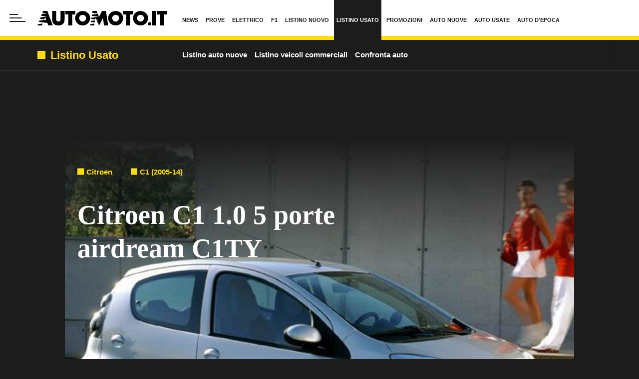

--- FILE ---
content_type: text/html; charset=UTF-8
request_url: https://www.automoto.it/catalogo/citroen/c1/10-5-porte-airdream-c1ty-my-08/14141
body_size: 105210
content:

<!DOCTYPE html>
<html lang="it">
<head>
    <meta name="language" content="it"/>
    <meta charset="utf-8"/>
    <meta http-equiv="X-UA-Compatible" content="IE=edge"/>
    <meta name="viewport" content="width=device-width, initial-scale=1.0">
    <meta name='robots' content='max-image-preview:large, max-snippet:-1, max-video-preview:-1' />

        <link rel="preload" href="//cdn.iubenda.com/cs/tcf/stable/stub-v2.js" as="script">
<link rel="preload" href="//cdn.iubenda.com/cs/stable/iubenda_cs.js" as="script">
<link rel="preload" href="//cs.iubenda.com/sync/1963623.js" as="script">
            <!--<link rel="preload" href="https://securepubads.g.doubleclick.net/tag/js/gpt.js" as="script">-->
<link rel="preconnect" href="https://fonts.googleapis.com" crossorigin />
<link rel="preconnect" href="https://fonts.gstatic.com" crossorigin />
<link rel="dns-prefetch preconnect" href="https://cdn-img.automoto.it" />


        
<title>Citroen C1 1.0 5 porte airdream C1TY: prezzo e scheda tecnica - Automoto.it</title>


    <meta name="description" content="Citroen C1 1.0 5 porte airdream C1TY: consulta su Automoto.it catalogo, listino prezzi e allestimenti auto usate Citroen C1 1.0 5 porte airdream C1TY"/>

    <meta name="keywords" content="listino Citroen C1 1.0 5 porte airdream C1TY, catalogo Citroen C1 1.0 5 porte airdream C1TY, Citroen C1 1.0 5 porte airdream C1TY"/>



    <link rel='canonical' href='https://www.automoto.it/catalogo/citroen/c1/10-5-porte-airdream-c1ty-my-08/14141'/>

    
<meta property="og:site_name" content="Automoto.it"/>
<meta property="fb:app_id" content="762114097210014"/>

    <meta property="lp:section" content="Catalogo"/>

    <meta property="og:type" content="article"/>
    <meta property="lp:type" content="article"/>

<meta property="og:title" content="Citroen C1 1.0 5 porte airdream C1TY: prezzo e scheda tecnica - Automoto.it"/>

    <meta property="og:description" content="Citroen C1 1.0 5 porte airdream C1TY: consulta su Automoto.it catalogo, listino prezzi e allestimenti auto usate Citroen C1 1.0 5 porte airdream C1TY"/>

    <meta property="og:url" content="https://www.automoto.it/catalogo/citroen/c1/10-5-porte-airdream-c1ty-my-08/14141"/>

    <meta property="og:image" content="https://img.stcrm.it/images/1223363/1200x/4-00023203.jpg"/>
    <meta property="og:image:width" content="1200"/>
    <meta property="og:image:height" content="900"/>
    <link rel="apple-touch-icon" sizes="180x180" href='https://web-static.automoto.it/dist/img/favicons/apple-touch-icon.png?ver=pr246'>
<link rel="icon" type="image/png" href='https://web-static.automoto.it/dist/img/favicons/favicon-32x32.png?ver=pr246' sizes="32x32">
<link rel="icon" type="image/png" href='https://web-static.automoto.it/dist/img/favicons/favicon-16x16.png?ver=pr246' sizes="16x16">
<link rel="mask-icon" href='https://web-static.automoto.it/dist/img/favicons/safari-pinned-tab.svg?ver=pr246' color="#ffde00">
<link rel="shortcut icon" href='https://web-static.automoto.it/dist/img/favicons/favicon.ico?ver=pr246'>
<meta name="theme-color" content="#ffffff">

        <style>:root{--vc-clr-primary:#642afb;--vc-clr-secondary:#8e98f3;--vc-clr-white:#ffffff;--vc-icn-width:1.2em;--vc-nav-width:30px;--vc-nav-height:30px;--vc-nav-border-radius:var(--vc-nav-width);--vc-nav-color:var(--vc-clr-white);--vc-nav-background:var(--vc-clr-primary);--vc-pgn-width:10px;--vc-pgn-height:5px;--vc-pgn-margin:5px;--vc-pgn-border-radius:0;--vc-pgn-background-color:var(--vc-clr-secondary);--vc-pgn-active-color:var(--vc-clr-primary)}.carousel{position:relative;text-align:center;box-sizing:border-box}.carousel *{box-sizing:border-box}.carousel__track{display:flex;margin:0;padding:0;position:relative}.carousel__viewport{overflow:hidden}.carousel__icon{width:var(--vc-icn-width);height:var(--vc-icn-width);fill:currentColor}.carousel__next,.carousel__prev{background:var(--vc-nav-background);border-radius:var(--vc-nav-border-radius);width:var(--vc-nav-width);height:var(--vc-nav-height);text-align:center;font-size:calc(var(--vc-nav-width) * 2 / 3);padding:0;color:var(--vc-nav-color);display:flex;justify-content:center;align-items:center;position:absolute;border:0;cursor:pointer}.carousel__prev{top:50%;left:0;transform:translate(-50%,-50%)}.carousel__next{top:50%;right:0;transform:translate(50%,-50%)}.carousel--rtl .carousel__prev{left:auto;right:0;transform:translate(50%,-50%)}.carousel--rtl .carousel__next{right:auto;left:0;transform:translate(-50%,-50%)}.carousel__slide{scroll-snap-stop:auto;flex-shrink:0;margin:0;position:relative;display:flex;justify-content:center;align-items:center}.carousel__pagination{display:flex;justify-content:center;list-style:none}.carousel__pagination-button{margin:var(--vc-pgn-margin);width:var(--vc-pgn-width);height:var(--vc-pgn-height);border-radius:var(--vc-pgn-height);border:0;cursor:pointer;background-color:var(--vc-pgn-background-color)}.carousel__pagination-button--active{background-color:var(--vc-pgn-active-color)}</style>

<style>@charset "UTF-8";.slick-slider{position:relative;display:block;box-sizing:border-box;-webkit-touch-callout:none;-webkit-user-select:none;-moz-user-select:none;user-select:none;touch-action:pan-y;-webkit-tap-highlight-color:transparent}.slick-list{position:relative;overflow:hidden;display:block;margin:0;padding:0}.slick-list:focus{outline:0}.slick-list.dragging{cursor:pointer;cursor:hand}.slick-slider .slick-list,.slick-slider .slick-track{transform:translate3d(0,0,0)}.slick-track{position:relative;left:0;top:0;display:block;margin-left:auto;margin-right:auto}.slick-track:after,.slick-track:before{content:"";display:table}.slick-track:after{clear:both}.slick-loading .slick-track{visibility:hidden}.slick-slide{float:left;height:100%;min-height:1px}[dir=rtl] .slick-slide{float:right}.slick-slide img{display:block}.slick-slide.slick-loading img{display:none}.slick-slide{display:none}.slick-slide.dragging img{pointer-events:none}.slick-initialized .slick-slide{display:block}.slick-loading .slick-slide{visibility:hidden}.slick-vertical .slick-slide{display:block;height:auto;border:1px solid transparent}.slick-arrow.slick-hidden{display:none}@keyframes bs-notify-fadeOut{0%{opacity:.9}100%{opacity:0}}.bootstrap-select>select.bs-select-hidden,select.bs-select-hidden,select.selectpicker{display:none!important}.bootstrap-select{vertical-align:middle}.bootstrap-select>.dropdown-toggle{position:relative;width:100%;text-align:right;white-space:nowrap;display:inline-flex;align-items:center;justify-content:space-between}.bootstrap-select>.dropdown-toggle:after{margin-top:-1px}.bootstrap-select>.dropdown-toggle.bs-placeholder,.bootstrap-select>.dropdown-toggle.bs-placeholder:active,.bootstrap-select>.dropdown-toggle.bs-placeholder:focus,.bootstrap-select>.dropdown-toggle.bs-placeholder:hover{color:#999}.bootstrap-select>.dropdown-toggle.bs-placeholder.btn-danger,.bootstrap-select>.dropdown-toggle.bs-placeholder.btn-danger:active,.bootstrap-select>.dropdown-toggle.bs-placeholder.btn-danger:focus,.bootstrap-select>.dropdown-toggle.bs-placeholder.btn-danger:hover,.bootstrap-select>.dropdown-toggle.bs-placeholder.btn-dark,.bootstrap-select>.dropdown-toggle.bs-placeholder.btn-dark:active,.bootstrap-select>.dropdown-toggle.bs-placeholder.btn-dark:focus,.bootstrap-select>.dropdown-toggle.bs-placeholder.btn-dark:hover,.bootstrap-select>.dropdown-toggle.bs-placeholder.btn-info,.bootstrap-select>.dropdown-toggle.bs-placeholder.btn-info:active,.bootstrap-select>.dropdown-toggle.bs-placeholder.btn-info:focus,.bootstrap-select>.dropdown-toggle.bs-placeholder.btn-info:hover,.bootstrap-select>.dropdown-toggle.bs-placeholder.btn-primary,.bootstrap-select>.dropdown-toggle.bs-placeholder.btn-primary:active,.bootstrap-select>.dropdown-toggle.bs-placeholder.btn-primary:focus,.bootstrap-select>.dropdown-toggle.bs-placeholder.btn-primary:hover,.bootstrap-select>.dropdown-toggle.bs-placeholder.btn-secondary,.bootstrap-select>.dropdown-toggle.bs-placeholder.btn-secondary:active,.bootstrap-select>.dropdown-toggle.bs-placeholder.btn-secondary:focus,.bootstrap-select>.dropdown-toggle.bs-placeholder.btn-secondary:hover,.bootstrap-select>.dropdown-toggle.bs-placeholder.btn-success,.bootstrap-select>.dropdown-toggle.bs-placeholder.btn-success:active,.bootstrap-select>.dropdown-toggle.bs-placeholder.btn-success:focus,.bootstrap-select>.dropdown-toggle.bs-placeholder.btn-success:hover{color:rgba(255,255,255,.5)}.bootstrap-select>select{position:absolute!important;bottom:0;left:50%;display:block!important;width:.5px!important;height:100%!important;padding:0!important;opacity:0!important;border:none;z-index:0!important}.bootstrap-select>select.mobile-device{top:0;left:0;display:block!important;width:100%!important;z-index:2!important}.bootstrap-select.is-invalid .dropdown-toggle,.error .bootstrap-select .dropdown-toggle,.has-error .bootstrap-select .dropdown-toggle,.was-validated .bootstrap-select select:invalid+.dropdown-toggle{border-color:#b94a48}.bootstrap-select.is-valid .dropdown-toggle,.was-validated .bootstrap-select select:valid+.dropdown-toggle{border-color:#28a745}.bootstrap-select.fit-width{width:auto!important}.bootstrap-select:not([class*=col-]):not([class*=form-control]):not(.input-group-btn){width:220px}.bootstrap-select .dropdown-toggle:focus,.bootstrap-select>select.mobile-device:focus+.dropdown-toggle{outline:thin dotted #333!important;outline:5px auto -webkit-focus-ring-color!important;outline-offset:-2px}.bootstrap-select.form-control{margin-bottom:0;padding:0;border:none;height:auto}:not(.input-group)>.bootstrap-select.form-control:not([class*=col-]){width:100%}.bootstrap-select.form-control.input-group-btn{float:none;z-index:auto}.form-inline .bootstrap-select,.form-inline .bootstrap-select.form-control:not([class*=col-]){width:auto}.bootstrap-select:not(.input-group-btn),.bootstrap-select[class*=col-]{float:none;display:inline-block;margin-left:0}.bootstrap-select.dropdown-menu-right,.bootstrap-select[class*=col-].dropdown-menu-right,.row .bootstrap-select[class*=col-].dropdown-menu-right{float:right}.form-group .bootstrap-select,.form-horizontal .bootstrap-select,.form-inline .bootstrap-select{margin-bottom:0}.form-group-lg .bootstrap-select.form-control,.form-group-sm .bootstrap-select.form-control{padding:0}.form-group-lg .bootstrap-select.form-control .dropdown-toggle,.form-group-sm .bootstrap-select.form-control .dropdown-toggle{height:100%;font-size:inherit;line-height:inherit;border-radius:inherit}.bootstrap-select.form-control-lg .dropdown-toggle,.bootstrap-select.form-control-sm .dropdown-toggle{font-size:inherit;line-height:inherit;border-radius:inherit}.bootstrap-select.form-control-sm .dropdown-toggle{padding:.25rem .5rem}.bootstrap-select.form-control-lg .dropdown-toggle{padding:.5rem 1rem}.form-inline .bootstrap-select .form-control{width:100%}.bootstrap-select.disabled,.bootstrap-select>.disabled{cursor:not-allowed}.bootstrap-select.disabled:focus,.bootstrap-select>.disabled:focus{outline:0!important}.bootstrap-select.bs-container{position:absolute;top:0;left:0;height:0!important;padding:0!important}.bootstrap-select.bs-container .dropdown-menu{z-index:1060}.bootstrap-select .dropdown-toggle .filter-option{position:static;top:0;left:0;float:left;height:100%;width:100%;text-align:left;overflow:hidden;flex:0 1 auto}.bs3.bootstrap-select .dropdown-toggle .filter-option{padding-right:inherit}.input-group .bs3-has-addon.bootstrap-select .dropdown-toggle .filter-option{position:absolute;padding-top:inherit;padding-bottom:inherit;padding-left:inherit;float:none}.input-group .bs3-has-addon.bootstrap-select .dropdown-toggle .filter-option .filter-option-inner{padding-right:inherit}.bootstrap-select .dropdown-toggle .filter-option-inner-inner{overflow:hidden}.bootstrap-select .dropdown-toggle .filter-expand{width:0!important;float:left;opacity:0!important;overflow:hidden}.bootstrap-select .dropdown-toggle .caret{position:absolute;top:50%;right:12px;margin-top:-2px;vertical-align:middle}.input-group .bootstrap-select.form-control .dropdown-toggle{border-radius:inherit}.bootstrap-select[class*=col-] .dropdown-toggle{width:100%}.bootstrap-select .dropdown-menu{min-width:100%;box-sizing:border-box}.bootstrap-select .dropdown-menu>.inner:focus{outline:0!important}.bootstrap-select .dropdown-menu.inner{position:static;float:none;border:0;padding:0;margin:0;border-radius:0;box-shadow:none}.bootstrap-select .dropdown-menu li{position:relative}.bootstrap-select .dropdown-menu li.active small{color:rgba(255,255,255,.5)!important}.bootstrap-select .dropdown-menu li.disabled a{cursor:not-allowed}.bootstrap-select .dropdown-menu li a{cursor:pointer;-webkit-user-select:none;-moz-user-select:none;user-select:none}.bootstrap-select .dropdown-menu li a.opt{position:relative;padding-left:2.25em}.bootstrap-select .dropdown-menu li a span.check-mark{display:none}.bootstrap-select .dropdown-menu li a span.text{display:inline-block}.bootstrap-select .dropdown-menu li small{padding-left:.5em}.bootstrap-select .dropdown-menu .notify{position:absolute;bottom:5px;width:96%;margin:0 2%;min-height:26px;padding:3px 5px;background:#f5f5f5;border:1px solid #e3e3e3;box-shadow:inset 0 1px 1px rgba(0,0,0,.05);pointer-events:none;opacity:.9;box-sizing:border-box}.bootstrap-select .dropdown-menu .notify.fadeOut{animation:.3s linear 750ms forwards bs-notify-fadeOut}.bootstrap-select .no-results{padding:3px;background:#f5f5f5;margin:0 5px;white-space:nowrap}.bootstrap-select.fit-width .dropdown-toggle .filter-option{position:static;display:inline;padding:0}.bootstrap-select.fit-width .dropdown-toggle .filter-option-inner,.bootstrap-select.fit-width .dropdown-toggle .filter-option-inner-inner{display:inline}.bootstrap-select.fit-width .dropdown-toggle .bs-caret:before{content:" "}.bootstrap-select.fit-width .dropdown-toggle .caret{position:static;top:auto;margin-top:-1px}.bootstrap-select.show-tick .dropdown-menu .selected span.check-mark{position:absolute;display:inline-block;right:15px;top:5px}.bootstrap-select.show-tick .dropdown-menu li a span.text{margin-right:34px}.bootstrap-select .bs-ok-default:after{content:"";display:block;width:.5em;height:1em;border-style:solid;border-width:0 .26em .26em 0;transform-style:preserve-3d;transform:rotate(45deg)}.bootstrap-select.show-menu-arrow.open>.dropdown-toggle,.bootstrap-select.show-menu-arrow.show>.dropdown-toggle{z-index:1061}.bootstrap-select.show-menu-arrow .dropdown-toggle .filter-option:before{content:"";border-left:7px solid transparent;border-right:7px solid transparent;border-bottom:7px solid rgba(204,204,204,.2);position:absolute;bottom:-4px;left:9px;display:none}.bootstrap-select.show-menu-arrow .dropdown-toggle .filter-option:after{content:"";border-left:6px solid transparent;border-right:6px solid transparent;border-bottom:6px solid #fff;position:absolute;bottom:-4px;left:10px;display:none}.bootstrap-select.show-menu-arrow.dropup .dropdown-toggle .filter-option:before{bottom:auto;top:-4px;border-top:7px solid rgba(204,204,204,.2);border-bottom:0}.bootstrap-select.show-menu-arrow.dropup .dropdown-toggle .filter-option:after{bottom:auto;top:-4px;border-top:6px solid #fff;border-bottom:0}.bootstrap-select.show-menu-arrow.pull-right .dropdown-toggle .filter-option:before{right:12px;left:auto}.bootstrap-select.show-menu-arrow.pull-right .dropdown-toggle .filter-option:after{right:13px;left:auto}.bootstrap-select.show-menu-arrow.open>.dropdown-toggle .filter-option:after,.bootstrap-select.show-menu-arrow.open>.dropdown-toggle .filter-option:before,.bootstrap-select.show-menu-arrow.show>.dropdown-toggle .filter-option:after,.bootstrap-select.show-menu-arrow.show>.dropdown-toggle .filter-option:before{display:block}.bs-actionsbox,.bs-donebutton,.bs-searchbox{padding:4px 8px}.bs-actionsbox{width:100%;box-sizing:border-box}.bs-actionsbox .btn-group button{width:50%}.bs-donebutton{float:left;width:100%;box-sizing:border-box}.bs-donebutton .btn-group button{width:100%}.bs-searchbox+.bs-actionsbox{padding:0 8px 4px}.bs-searchbox .form-control{margin-bottom:0;width:100%;float:none}*,::after,::before{box-sizing:border-box}html{font-family:sans-serif;line-height:1.15;-webkit-text-size-adjust:100%;-webkit-tap-highlight-color:rgba(28,28,28,0)}article,aside,figcaption,figure,footer,header,hgroup,main,nav,section{display:block}body{margin:0;font-family:"Century Gothic",CenturyGothic,"Helvetica Neue",Helvetica,Arial,sans-serif;font-size:1rem;font-weight:400;line-height:1.45;color:#1c1c1c;text-align:left;background-color:#fff}[tabindex="-1"]:focus:not(:focus-visible){outline:0!important}hr{box-sizing:content-box;height:0;overflow:visible}h1,h2,h3,h4,h5,h6{margin-top:0;margin-bottom:10px}p{margin-top:0;margin-bottom:1rem}abbr[data-original-title],abbr[title]{text-decoration:underline;-webkit-text-decoration:underline dotted;text-decoration:underline dotted;cursor:help;border-bottom:0;-webkit-text-decoration-skip-ink:none;text-decoration-skip-ink:none}address{margin-bottom:1rem;font-style:normal;line-height:inherit}dl,ol,ul{margin-top:0;margin-bottom:1rem}ol ol,ol ul,ul ol,ul ul{margin-bottom:0}dt{font-weight:700}dd{margin-bottom:.5rem;margin-left:0}blockquote{margin:0 0 1rem}b,strong{font-weight:700}small{font-size:80%}sub,sup{position:relative;font-size:75%;line-height:0;vertical-align:baseline}sub{bottom:-.25em}sup{top:-.5em}a{color:#1c1c1c;text-decoration:none;background-color:transparent}a:hover{color:rgba(28,28,28,.75);text-decoration:none}a:not([href]):not([class]){color:inherit;text-decoration:none}a:not([href]):not([class]):hover{color:inherit;text-decoration:none}code,kbd,pre,samp{font-family:SFMono-Regular,Menlo,Monaco,Consolas,"Liberation Mono","Courier New",monospace;font-size:1em}pre{margin-top:0;margin-bottom:1rem;overflow:auto;-ms-overflow-style:scrollbar}figure{margin:0 0 1rem}img{vertical-align:middle;border-style:none}svg{overflow:hidden;vertical-align:middle}table{border-collapse:collapse}caption{padding-top:.75rem;padding-bottom:.75rem;color:#1c1c1c;text-align:left;caption-side:bottom}th{text-align:inherit;text-align:-webkit-match-parent}label{display:inline-block;margin-bottom:.5rem}button{border-radius:0}button:focus:not(:focus-visible){outline:0}button,input,optgroup,select,textarea{margin:0;font-family:inherit;font-size:inherit;line-height:inherit}button,input{overflow:visible}button,select{text-transform:none}[role=button]{cursor:pointer}select{word-wrap:normal}[type=button],[type=reset],[type=submit],button{-webkit-appearance:button}[type=button]:not(:disabled),[type=reset]:not(:disabled),[type=submit]:not(:disabled),button:not(:disabled){cursor:pointer}[type=button]::-moz-focus-inner,[type=reset]::-moz-focus-inner,[type=submit]::-moz-focus-inner,button::-moz-focus-inner{padding:0;border-style:none}input[type=checkbox],input[type=radio]{box-sizing:border-box;padding:0}textarea{overflow:auto;resize:vertical}fieldset{min-width:0;padding:0;margin:0;border:0}legend{display:block;width:100%;max-width:100%;padding:0;margin-bottom:.5rem;font-size:1.5rem;line-height:inherit;color:inherit;white-space:normal}progress{vertical-align:baseline}[type=number]::-webkit-inner-spin-button,[type=number]::-webkit-outer-spin-button{height:auto}[type=search]{outline-offset:-2px;-webkit-appearance:none}[type=search]::-webkit-search-decoration{-webkit-appearance:none}::-webkit-file-upload-button{font:inherit;-webkit-appearance:button}output{display:inline-block}summary{display:list-item;cursor:pointer}template{display:none}[hidden]{display:none!important}.container,.container-fluid,.container-lg,.container-md,.container-sm,.container-xl{width:100%;padding-right:15px;padding-left:15px;margin-right:auto;margin-left:auto}@media (min-width:480px){.container,.container-sm{max-width:540px}}@media (min-width:768px){.container,.container-md,.container-sm{max-width:760px}}@media (min-width:1024px){.container,.container-lg,.container-md,.container-sm{max-width:1020px}}@media (min-width:1440px){.container,.container-lg,.container-md,.container-sm,.container-xl{max-width:1280px}}.row{display:flex;flex-wrap:wrap;margin-right:-15px;margin-left:-15px}.no-gutters{margin-right:0;margin-left:0}.no-gutters>.col,.no-gutters>[class*=col-]{padding-right:0;padding-left:0}.col,.col-1,.col-10,.col-11,.col-12,.col-2,.col-3,.col-4,.col-5,.col-6,.col-7,.col-8,.col-9,.col-auto,.col-lg,.col-lg-1,.col-lg-10,.col-lg-11,.col-lg-12,.col-lg-2,.col-lg-3,.col-lg-4,.col-lg-5,.col-lg-6,.col-lg-7,.col-lg-8,.col-lg-9,.col-lg-auto,.col-md,.col-md-1,.col-md-10,.col-md-11,.col-md-12,.col-md-2,.col-md-3,.col-md-4,.col-md-5,.col-md-6,.col-md-7,.col-md-8,.col-md-9,.col-md-auto,.col-sm,.col-sm-1,.col-sm-10,.col-sm-11,.col-sm-12,.col-sm-2,.col-sm-3,.col-sm-4,.col-sm-5,.col-sm-6,.col-sm-7,.col-sm-8,.col-sm-9,.col-sm-auto,.col-xl,.col-xl-1,.col-xl-10,.col-xl-11,.col-xl-12,.col-xl-2,.col-xl-3,.col-xl-4,.col-xl-5,.col-xl-6,.col-xl-7,.col-xl-8,.col-xl-9,.col-xl-auto{position:relative;width:100%;padding-right:15px;padding-left:15px}.col{flex-basis:0;flex-grow:1;max-width:100%}.row-cols-1>*{flex:0 0 100%;max-width:100%}.row-cols-2>*{flex:0 0 50%;max-width:50%}.row-cols-3>*{flex:0 0 33.3333333333%;max-width:33.3333333333%}.row-cols-4>*{flex:0 0 25%;max-width:25%}.row-cols-5>*{flex:0 0 20%;max-width:20%}.row-cols-6>*{flex:0 0 16.6666666667%;max-width:16.6666666667%}.row-cols-7>*{flex:0 0 14.2857142857%;max-width:14.2857142857%}.row-cols-8>*{flex:0 0 12.5%;max-width:12.5%}.col-auto{flex:0 0 auto;width:auto;max-width:100%}.col-1{flex:0 0 8.33333333%;max-width:8.33333333%}.col-2{flex:0 0 16.66666667%;max-width:16.66666667%}.col-3{flex:0 0 25%;max-width:25%}.col-4{flex:0 0 33.33333333%;max-width:33.33333333%}.col-5{flex:0 0 41.66666667%;max-width:41.66666667%}.col-6{flex:0 0 50%;max-width:50%}.col-7{flex:0 0 58.33333333%;max-width:58.33333333%}.col-8{flex:0 0 66.66666667%;max-width:66.66666667%}.col-9{flex:0 0 75%;max-width:75%}.col-10{flex:0 0 83.33333333%;max-width:83.33333333%}.col-11{flex:0 0 91.66666667%;max-width:91.66666667%}.col-12{flex:0 0 100%;max-width:100%}.order-first{order:-1}.order-last{order:13}.order-0{order:0}.order-1{order:1}.order-2{order:2}.order-3{order:3}.order-4{order:4}.order-5{order:5}.order-6{order:6}.order-7{order:7}.order-8{order:8}.order-9{order:9}.order-10{order:10}.order-11{order:11}.order-12{order:12}.offset-1{margin-left:8.33333333%}.offset-2{margin-left:16.66666667%}.offset-3{margin-left:25%}.offset-4{margin-left:33.33333333%}.offset-5{margin-left:41.66666667%}.offset-6{margin-left:50%}.offset-7{margin-left:58.33333333%}.offset-8{margin-left:66.66666667%}.offset-9{margin-left:75%}.offset-10{margin-left:83.33333333%}.offset-11{margin-left:91.66666667%}@media (min-width:480px){.col-sm{flex-basis:0;flex-grow:1;max-width:100%}.row-cols-sm-1>*{flex:0 0 100%;max-width:100%}.row-cols-sm-2>*{flex:0 0 50%;max-width:50%}.row-cols-sm-3>*{flex:0 0 33.3333333333%;max-width:33.3333333333%}.row-cols-sm-4>*{flex:0 0 25%;max-width:25%}.row-cols-sm-5>*{flex:0 0 20%;max-width:20%}.row-cols-sm-6>*{flex:0 0 16.6666666667%;max-width:16.6666666667%}.row-cols-sm-7>*{flex:0 0 14.2857142857%;max-width:14.2857142857%}.row-cols-sm-8>*{flex:0 0 12.5%;max-width:12.5%}.col-sm-auto{flex:0 0 auto;width:auto;max-width:100%}.col-sm-1{flex:0 0 8.33333333%;max-width:8.33333333%}.col-sm-2{flex:0 0 16.66666667%;max-width:16.66666667%}.col-sm-3{flex:0 0 25%;max-width:25%}.col-sm-4{flex:0 0 33.33333333%;max-width:33.33333333%}.col-sm-5{flex:0 0 41.66666667%;max-width:41.66666667%}.col-sm-6{flex:0 0 50%;max-width:50%}.col-sm-7{flex:0 0 58.33333333%;max-width:58.33333333%}.col-sm-8{flex:0 0 66.66666667%;max-width:66.66666667%}.col-sm-9{flex:0 0 75%;max-width:75%}.col-sm-10{flex:0 0 83.33333333%;max-width:83.33333333%}.col-sm-11{flex:0 0 91.66666667%;max-width:91.66666667%}.col-sm-12{flex:0 0 100%;max-width:100%}.order-sm-first{order:-1}.order-sm-last{order:13}.order-sm-0{order:0}.order-sm-1{order:1}.order-sm-2{order:2}.order-sm-3{order:3}.order-sm-4{order:4}.order-sm-5{order:5}.order-sm-6{order:6}.order-sm-7{order:7}.order-sm-8{order:8}.order-sm-9{order:9}.order-sm-10{order:10}.order-sm-11{order:11}.order-sm-12{order:12}.offset-sm-0{margin-left:0}.offset-sm-1{margin-left:8.33333333%}.offset-sm-2{margin-left:16.66666667%}.offset-sm-3{margin-left:25%}.offset-sm-4{margin-left:33.33333333%}.offset-sm-5{margin-left:41.66666667%}.offset-sm-6{margin-left:50%}.offset-sm-7{margin-left:58.33333333%}.offset-sm-8{margin-left:66.66666667%}.offset-sm-9{margin-left:75%}.offset-sm-10{margin-left:83.33333333%}.offset-sm-11{margin-left:91.66666667%}}@media (min-width:768px){.col-md{flex-basis:0;flex-grow:1;max-width:100%}.row-cols-md-1>*{flex:0 0 100%;max-width:100%}.row-cols-md-2>*{flex:0 0 50%;max-width:50%}.row-cols-md-3>*{flex:0 0 33.3333333333%;max-width:33.3333333333%}.row-cols-md-4>*{flex:0 0 25%;max-width:25%}.row-cols-md-5>*{flex:0 0 20%;max-width:20%}.row-cols-md-6>*{flex:0 0 16.6666666667%;max-width:16.6666666667%}.row-cols-md-7>*{flex:0 0 14.2857142857%;max-width:14.2857142857%}.row-cols-md-8>*{flex:0 0 12.5%;max-width:12.5%}.col-md-auto{flex:0 0 auto;width:auto;max-width:100%}.col-md-1{flex:0 0 8.33333333%;max-width:8.33333333%}.col-md-2{flex:0 0 16.66666667%;max-width:16.66666667%}.col-md-3{flex:0 0 25%;max-width:25%}.col-md-4{flex:0 0 33.33333333%;max-width:33.33333333%}.col-md-5{flex:0 0 41.66666667%;max-width:41.66666667%}.col-md-6{flex:0 0 50%;max-width:50%}.col-md-7{flex:0 0 58.33333333%;max-width:58.33333333%}.col-md-8{flex:0 0 66.66666667%;max-width:66.66666667%}.col-md-9{flex:0 0 75%;max-width:75%}.col-md-10{flex:0 0 83.33333333%;max-width:83.33333333%}.col-md-11{flex:0 0 91.66666667%;max-width:91.66666667%}.col-md-12{flex:0 0 100%;max-width:100%}.order-md-first{order:-1}.order-md-last{order:13}.order-md-0{order:0}.order-md-1{order:1}.order-md-2{order:2}.order-md-3{order:3}.order-md-4{order:4}.order-md-5{order:5}.order-md-6{order:6}.order-md-7{order:7}.order-md-8{order:8}.order-md-9{order:9}.order-md-10{order:10}.order-md-11{order:11}.order-md-12{order:12}.offset-md-0{margin-left:0}.offset-md-1{margin-left:8.33333333%}.offset-md-2{margin-left:16.66666667%}.offset-md-3{margin-left:25%}.offset-md-4{margin-left:33.33333333%}.offset-md-5{margin-left:41.66666667%}.offset-md-6{margin-left:50%}.offset-md-7{margin-left:58.33333333%}.offset-md-8{margin-left:66.66666667%}.offset-md-9{margin-left:75%}.offset-md-10{margin-left:83.33333333%}.offset-md-11{margin-left:91.66666667%}}@media (min-width:1024px){.col-lg{flex-basis:0;flex-grow:1;max-width:100%}.row-cols-lg-1>*{flex:0 0 100%;max-width:100%}.row-cols-lg-2>*{flex:0 0 50%;max-width:50%}.row-cols-lg-3>*{flex:0 0 33.3333333333%;max-width:33.3333333333%}.row-cols-lg-4>*{flex:0 0 25%;max-width:25%}.row-cols-lg-5>*{flex:0 0 20%;max-width:20%}.row-cols-lg-6>*{flex:0 0 16.6666666667%;max-width:16.6666666667%}.row-cols-lg-7>*{flex:0 0 14.2857142857%;max-width:14.2857142857%}.row-cols-lg-8>*{flex:0 0 12.5%;max-width:12.5%}.col-lg-auto{flex:0 0 auto;width:auto;max-width:100%}.col-lg-1{flex:0 0 8.33333333%;max-width:8.33333333%}.col-lg-2{flex:0 0 16.66666667%;max-width:16.66666667%}.col-lg-3{flex:0 0 25%;max-width:25%}.col-lg-4{flex:0 0 33.33333333%;max-width:33.33333333%}.col-lg-5{flex:0 0 41.66666667%;max-width:41.66666667%}.col-lg-6{flex:0 0 50%;max-width:50%}.col-lg-7{flex:0 0 58.33333333%;max-width:58.33333333%}.col-lg-8{flex:0 0 66.66666667%;max-width:66.66666667%}.col-lg-9{flex:0 0 75%;max-width:75%}.col-lg-10{flex:0 0 83.33333333%;max-width:83.33333333%}.col-lg-11{flex:0 0 91.66666667%;max-width:91.66666667%}.col-lg-12{flex:0 0 100%;max-width:100%}.order-lg-first{order:-1}.order-lg-last{order:13}.order-lg-0{order:0}.order-lg-1{order:1}.order-lg-2{order:2}.order-lg-3{order:3}.order-lg-4{order:4}.order-lg-5{order:5}.order-lg-6{order:6}.order-lg-7{order:7}.order-lg-8{order:8}.order-lg-9{order:9}.order-lg-10{order:10}.order-lg-11{order:11}.order-lg-12{order:12}.offset-lg-0{margin-left:0}.offset-lg-1{margin-left:8.33333333%}.offset-lg-2{margin-left:16.66666667%}.offset-lg-3{margin-left:25%}.offset-lg-4{margin-left:33.33333333%}.offset-lg-5{margin-left:41.66666667%}.offset-lg-6{margin-left:50%}.offset-lg-7{margin-left:58.33333333%}.offset-lg-8{margin-left:66.66666667%}.offset-lg-9{margin-left:75%}.offset-lg-10{margin-left:83.33333333%}.offset-lg-11{margin-left:91.66666667%}}@media (min-width:1440px){.col-xl{flex-basis:0;flex-grow:1;max-width:100%}.row-cols-xl-1>*{flex:0 0 100%;max-width:100%}.row-cols-xl-2>*{flex:0 0 50%;max-width:50%}.row-cols-xl-3>*{flex:0 0 33.3333333333%;max-width:33.3333333333%}.row-cols-xl-4>*{flex:0 0 25%;max-width:25%}.row-cols-xl-5>*{flex:0 0 20%;max-width:20%}.row-cols-xl-6>*{flex:0 0 16.6666666667%;max-width:16.6666666667%}.row-cols-xl-7>*{flex:0 0 14.2857142857%;max-width:14.2857142857%}.row-cols-xl-8>*{flex:0 0 12.5%;max-width:12.5%}.col-xl-auto{flex:0 0 auto;width:auto;max-width:100%}.col-xl-1{flex:0 0 8.33333333%;max-width:8.33333333%}.col-xl-2{flex:0 0 16.66666667%;max-width:16.66666667%}.col-xl-3{flex:0 0 25%;max-width:25%}.col-xl-4{flex:0 0 33.33333333%;max-width:33.33333333%}.col-xl-5{flex:0 0 41.66666667%;max-width:41.66666667%}.col-xl-6{flex:0 0 50%;max-width:50%}.col-xl-7{flex:0 0 58.33333333%;max-width:58.33333333%}.col-xl-8{flex:0 0 66.66666667%;max-width:66.66666667%}.col-xl-9{flex:0 0 75%;max-width:75%}.col-xl-10{flex:0 0 83.33333333%;max-width:83.33333333%}.col-xl-11{flex:0 0 91.66666667%;max-width:91.66666667%}.col-xl-12{flex:0 0 100%;max-width:100%}.order-xl-first{order:-1}.order-xl-last{order:13}.order-xl-0{order:0}.order-xl-1{order:1}.order-xl-2{order:2}.order-xl-3{order:3}.order-xl-4{order:4}.order-xl-5{order:5}.order-xl-6{order:6}.order-xl-7{order:7}.order-xl-8{order:8}.order-xl-9{order:9}.order-xl-10{order:10}.order-xl-11{order:11}.order-xl-12{order:12}.offset-xl-0{margin-left:0}.offset-xl-1{margin-left:8.33333333%}.offset-xl-2{margin-left:16.66666667%}.offset-xl-3{margin-left:25%}.offset-xl-4{margin-left:33.33333333%}.offset-xl-5{margin-left:41.66666667%}.offset-xl-6{margin-left:50%}.offset-xl-7{margin-left:58.33333333%}.offset-xl-8{margin-left:66.66666667%}.offset-xl-9{margin-left:75%}.offset-xl-10{margin-left:83.33333333%}.offset-xl-11{margin-left:91.66666667%}}.h1,.h2,.h3,.h4,.h5,.h6,h1,h2,h3,h4,h5,h6{margin-bottom:10px;font-weight:500;line-height:1.25}.h1,h1{font-size:2.5rem}.h2,h2{font-size:2rem}.h3,h3{font-size:1.75rem}.h4,h4{font-size:1.5rem}.h5,h5{font-size:1.25rem}.h6,h6{font-size:1rem}.lead{font-size:1.25rem;font-weight:300}.display-1{font-size:6rem;font-weight:300;line-height:1.25}.display-2{font-size:5.5rem;font-weight:300;line-height:1.25}.display-3{font-size:4.5rem;font-weight:300;line-height:1.25}.display-4{font-size:3.5rem;font-weight:300;line-height:1.25}hr{margin-top:20px;margin-bottom:20px;border:0;border-top:1px solid #d7d7d7}.small,small{font-size:.875em;font-weight:400}.mark,mark{padding:.2em;background-color:#fcf8e3}.list-unstyled{padding-left:0;list-style:none}.list-inline{padding-left:0;list-style:none}.list-inline-item{display:inline-block}.list-inline-item:not(:last-child){margin-right:.5rem}.initialism{font-size:90%;text-transform:uppercase}.blockquote{margin-bottom:20px;font-size:1.25rem}.blockquote-footer{display:block;font-size:.875em;color:#1c1c1c}.blockquote-footer::before{content:"— "}.img-fluid{max-width:100%;height:auto}.img-thumbnail{padding:.25rem;background-color:#fff;border:1px solid #979797;border-radius:.25rem;box-shadow:0 1px 2px rgba(28,28,28,.075);max-width:100%;height:auto}.figure{display:inline-block}.figure-img{margin-bottom:10px;line-height:1}.figure-caption{font-size:90%;color:#1c1c1c}.fade{transition:opacity .15s linear}@media (prefers-reduced-motion:reduce){.fade{transition:none}}.fade:not(.show){opacity:0}.collapse:not(.show){display:none}.collapsing{position:relative;height:0;overflow:hidden;transition:height .35s ease}@media (prefers-reduced-motion:reduce){.collapsing{transition:none}}.collapsing.width{width:0;height:auto;transition:width .35s ease}@media (prefers-reduced-motion:reduce){.collapsing.width{transition:none}}.dropdown,.dropleft,.dropright,.dropup{position:relative}.dropdown-toggle{white-space:nowrap}.dropdown-toggle::after{display:inline-block;margin-left:.255em;vertical-align:.255em;content:"";border-top:.3em solid;border-right:.3em solid transparent;border-bottom:0;border-left:.3em solid transparent}.dropdown-toggle:empty::after{margin-left:0}.dropdown-menu{position:absolute;top:100%;left:0;z-index:1000;display:none;float:left;min-width:120px;padding:.5rem 0;margin:.125rem 0 0;font-size:1rem;color:#1c1c1c;text-align:left;list-style:none;background-color:#fff;background-clip:padding-box;border:1px solid rgba(28,28,28,.15);border-radius:.25rem;box-shadow:0 .5rem 1rem rgba(28,28,28,.175)}.dropdown-menu-left{right:auto;left:0}.dropdown-menu-right{right:0;left:auto}@media (min-width:480px){.dropdown-menu-sm-left{right:auto;left:0}.dropdown-menu-sm-right{right:0;left:auto}}@media (min-width:768px){.dropdown-menu-md-left{right:auto;left:0}.dropdown-menu-md-right{right:0;left:auto}}@media (min-width:1024px){.dropdown-menu-lg-left{right:auto;left:0}.dropdown-menu-lg-right{right:0;left:auto}}@media (min-width:1440px){.dropdown-menu-xl-left{right:auto;left:0}.dropdown-menu-xl-right{right:0;left:auto}}.dropup .dropdown-menu{top:auto;bottom:100%;margin-top:0;margin-bottom:.125rem}.dropup .dropdown-toggle::after{display:inline-block;margin-left:.255em;vertical-align:.255em;content:"";border-top:0;border-right:.3em solid transparent;border-bottom:.3em solid;border-left:.3em solid transparent}.dropup .dropdown-toggle:empty::after{margin-left:0}.dropright .dropdown-menu{top:0;right:auto;left:100%;margin-top:0;margin-left:.125rem}.dropright .dropdown-toggle::after{display:inline-block;margin-left:.255em;vertical-align:.255em;content:"";border-top:.3em solid transparent;border-right:0;border-bottom:.3em solid transparent;border-left:.3em solid}.dropright .dropdown-toggle:empty::after{margin-left:0}.dropright .dropdown-toggle::after{vertical-align:0}.dropleft .dropdown-menu{top:0;right:100%;left:auto;margin-top:0;margin-right:.125rem}.dropleft .dropdown-toggle::after{display:inline-block;margin-left:.255em;vertical-align:.255em;content:""}.dropleft .dropdown-toggle::after{display:none}.dropleft .dropdown-toggle::before{display:inline-block;margin-right:.255em;vertical-align:.255em;content:"";border-top:.3em solid transparent;border-right:.3em solid;border-bottom:.3em solid transparent}.dropleft .dropdown-toggle:empty::after{margin-left:0}.dropleft .dropdown-toggle::before{vertical-align:0}.dropdown-menu[x-placement^=bottom],.dropdown-menu[x-placement^=left],.dropdown-menu[x-placement^=right],.dropdown-menu[x-placement^=top]{right:auto;bottom:auto}.dropdown-divider{height:0;margin:10px 0;overflow:hidden;border-top:1px solid #d7d7d7}.dropdown-item{display:block;width:100%;padding:.25rem 1.5rem;clear:both;font-weight:400;color:#212529;text-align:inherit;white-space:nowrap;background-color:transparent;border:0}.dropdown-item:focus,.dropdown-item:hover{color:rgb(21.6283783784,24.25,26.8716216216);text-decoration:none;background-color:#d7d7d7}.dropdown-item.active,.dropdown-item:active{color:#fff;text-decoration:none;background-color:#e02020}.dropdown-item.disabled,.dropdown-item:disabled{color:#343434;pointer-events:none;background-color:transparent}.dropdown-menu.show{display:block}.dropdown-header{display:block;padding:.5rem 1.5rem;margin-bottom:0;font-size:.875rem;color:#1c1c1c;white-space:nowrap}.dropdown-item-text{display:block;padding:.25rem 1.5rem;color:#212529}.table{width:100%;margin-bottom:20px;color:#1c1c1c}.table td,.table th{padding:.75rem;vertical-align:top;border-top:1px solid #979797}.table thead th{vertical-align:bottom;border-bottom:2px solid #979797}.table tbody+tbody{border-top:2px solid #979797}.table-sm td,.table-sm th{padding:.3rem}.table-bordered{border:1px solid #979797}.table-bordered td,.table-bordered th{border:1px solid #979797}.table-bordered thead td,.table-bordered thead th{border-bottom-width:2px}.table-borderless tbody+tbody,.table-borderless td,.table-borderless th,.table-borderless thead th{border:0}.table-striped tbody tr:nth-of-type(odd){background-color:rgba(28,28,28,.05)}.table-hover tbody tr:hover{color:#1c1c1c;background-color:rgba(28,28,28,.075)}.table-primary,.table-primary>td,.table-primary>th{background-color:rgb(246.32,192.56,192.56)}.table-primary tbody+tbody,.table-primary td,.table-primary th,.table-primary thead th{border-color:rgb(238.88,139.04,139.04)}.table-hover .table-primary:hover{background-color:rgb(243.2077952756,170.1722047244,170.1722047244)}.table-hover .table-primary:hover>td,.table-hover .table-primary:hover>th{background-color:rgb(243.2077952756,170.1722047244,170.1722047244)}.table-secondary,.table-secondary>td,.table-secondary>th{background-color:rgb(191.44,191.44,191.44)}.table-secondary tbody+tbody,.table-secondary td,.table-secondary th,.table-secondary thead th{border-color:rgb(136.96,136.96,136.96)}.table-hover .table-secondary:hover{background-color:rgb(178.69,178.69,178.69)}.table-hover .table-secondary:hover>td,.table-hover .table-secondary:hover>th{background-color:rgb(178.69,178.69,178.69)}.table-success,.table-success>td,.table-success>th{background-color:rgb(194.8,230.36,202.92)}.table-success tbody+tbody,.table-success td,.table-success th,.table-success thead th{border-color:rgb(143.2,209.24,158.28)}.table-hover .table-success:hover{background-color:rgb(176.7059405941,222.9540594059,187.2665346535)}.table-hover .table-success:hover>td,.table-hover .table-success:hover>th{background-color:rgb(176.7059405941,222.9540594059,187.2665346535)}.table-info,.table-info>td,.table-info>th{background-color:rgb(190.04,228.96,235.12)}.table-info tbody+tbody,.table-info td,.table-info th,.table-info thead th{border-color:rgb(134.36,206.64,218.08)}.table-hover .table-info:hover{background-color:rgb(170.5152475248,221.1332673267,229.1447524752)}.table-hover .table-info:hover>td,.table-hover .table-info:hover>th{background-color:rgb(170.5152475248,221.1332673267,229.1447524752)}.table-warning,.table-warning>td,.table-warning>th{background-color:rgb(255,237.64,185.56)}.table-warning tbody+tbody,.table-warning td,.table-warning th,.table-warning thead th{border-color:rgb(255,222.76,126.04)}.table-hover .table-warning:hover{background-color:rgb(255,231.265,160.06)}.table-hover .table-warning:hover>td,.table-hover .table-warning:hover>th{background-color:rgb(255,231.265,160.06)}.table-danger,.table-danger>td,.table-danger>th{background-color:rgb(245.2,198.44,202.92)}.table-danger tbody+tbody,.table-danger td,.table-danger th,.table-danger thead th{border-color:rgb(236.8,149.96,158.28)}.table-hover .table-danger:hover{background-color:rgb(241.4341772152,176.7058227848,182.9073417722)}.table-hover .table-danger:hover>td,.table-hover .table-danger:hover>th{background-color:rgb(241.4341772152,176.7058227848,182.9073417722)}.table-light,.table-light>td,.table-light>th{background-color:rgb(251.36,251.36,251.36)}.table-light tbody+tbody,.table-light td,.table-light th,.table-light thead th{border-color:rgb(248.24,248.24,248.24)}.table-hover .table-light:hover{background-color:rgb(238.61,238.61,238.61)}.table-hover .table-light:hover>td,.table-hover .table-light:hover>th{background-color:rgb(238.61,238.61,238.61)}.table-dark,.table-dark>td,.table-dark>th{background-color:rgb(191.44,191.44,191.44)}.table-dark tbody+tbody,.table-dark td,.table-dark th,.table-dark thead th{border-color:rgb(136.96,136.96,136.96)}.table-hover .table-dark:hover{background-color:rgb(178.69,178.69,178.69)}.table-hover .table-dark:hover>td,.table-hover .table-dark:hover>th{background-color:rgb(178.69,178.69,178.69)}.table-active,.table-active>td,.table-active>th{background-color:rgba(28,28,28,.075)}.table-hover .table-active:hover{background-color:rgba(15.25,15.25,15.25,.075)}.table-hover .table-active:hover>td,.table-hover .table-active:hover>th{background-color:rgba(15.25,15.25,15.25,.075)}.table .thead-dark th{color:#fff;background-color:#343a40;border-color:rgb(69.1465517241,77.125,85.1034482759)}.table .thead-light th{color:#495057;background-color:#d7d7d7;border-color:#979797}.table-dark{color:#fff;background-color:#343a40}.table-dark td,.table-dark th,.table-dark thead th{border-color:rgb(69.1465517241,77.125,85.1034482759)}.table-dark.table-bordered{border:0}.table-dark.table-striped tbody tr:nth-of-type(odd){background-color:rgba(255,255,255,.05)}.table-dark.table-hover tbody tr:hover{color:#fff;background-color:rgba(255,255,255,.075)}@media (max-width:479.98px){.table-responsive-sm{display:block;width:100%;overflow-x:auto;-webkit-overflow-scrolling:touch}.table-responsive-sm>.table-bordered{border:0}}@media (max-width:767.98px){.table-responsive-md{display:block;width:100%;overflow-x:auto;-webkit-overflow-scrolling:touch}.table-responsive-md>.table-bordered{border:0}}@media (max-width:1023.98px){.table-responsive-lg{display:block;width:100%;overflow-x:auto;-webkit-overflow-scrolling:touch}.table-responsive-lg>.table-bordered{border:0}}@media (max-width:1439.98px){.table-responsive-xl{display:block;width:100%;overflow-x:auto;-webkit-overflow-scrolling:touch}.table-responsive-xl>.table-bordered{border:0}}.table-responsive{display:block;width:100%;overflow-x:auto;-webkit-overflow-scrolling:touch}.table-responsive>.table-bordered{border:0}.align-baseline{vertical-align:baseline!important}.align-top{vertical-align:top!important}.align-middle{vertical-align:middle!important}.align-bottom{vertical-align:bottom!important}.align-text-bottom{vertical-align:text-bottom!important}.align-text-top{vertical-align:text-top!important}.clearfix::after{display:block;clear:both;content:""}.d-none{display:none!important}.d-inline{display:inline!important}.d-inline-block{display:inline-block!important}.d-block{display:block!important}.d-table{display:table!important}.d-table-row{display:table-row!important}.d-table-cell{display:table-cell!important}.d-flex{display:flex!important}.d-inline-flex{display:inline-flex!important}@media (min-width:480px){.d-sm-none{display:none!important}.d-sm-inline{display:inline!important}.d-sm-inline-block{display:inline-block!important}.d-sm-block{display:block!important}.d-sm-table{display:table!important}.d-sm-table-row{display:table-row!important}.d-sm-table-cell{display:table-cell!important}.d-sm-flex{display:flex!important}.d-sm-inline-flex{display:inline-flex!important}}@media (min-width:768px){.d-md-none{display:none!important}.d-md-inline{display:inline!important}.d-md-inline-block{display:inline-block!important}.d-md-block{display:block!important}.d-md-table{display:table!important}.d-md-table-row{display:table-row!important}.d-md-table-cell{display:table-cell!important}.d-md-flex{display:flex!important}.d-md-inline-flex{display:inline-flex!important}}@media (min-width:1024px){.d-lg-none{display:none!important}.d-lg-inline{display:inline!important}.d-lg-inline-block{display:inline-block!important}.d-lg-block{display:block!important}.d-lg-table{display:table!important}.d-lg-table-row{display:table-row!important}.d-lg-table-cell{display:table-cell!important}.d-lg-flex{display:flex!important}.d-lg-inline-flex{display:inline-flex!important}}@media (min-width:1440px){.d-xl-none{display:none!important}.d-xl-inline{display:inline!important}.d-xl-inline-block{display:inline-block!important}.d-xl-block{display:block!important}.d-xl-table{display:table!important}.d-xl-table-row{display:table-row!important}.d-xl-table-cell{display:table-cell!important}.d-xl-flex{display:flex!important}.d-xl-inline-flex{display:inline-flex!important}}@media print{.d-print-none{display:none!important}.d-print-inline{display:inline!important}.d-print-inline-block{display:inline-block!important}.d-print-block{display:block!important}.d-print-table{display:table!important}.d-print-table-row{display:table-row!important}.d-print-table-cell{display:table-cell!important}.d-print-flex{display:flex!important}.d-print-inline-flex{display:inline-flex!important}}.embed-responsive{position:relative;display:block;width:100%;padding:0;overflow:hidden}.embed-responsive::before{display:block;content:""}.embed-responsive .embed-responsive-item,.embed-responsive embed,.embed-responsive iframe,.embed-responsive object,.embed-responsive video{position:absolute;top:0;bottom:0;left:0;width:100%;height:100%;border:0}.embed-responsive-21by9::before{padding-top:42.85714286%}.embed-responsive-16by9::before{padding-top:56.25%}.embed-responsive-4by3::before{padding-top:75%}.embed-responsive-1by1::before{padding-top:100%}.flex-row{flex-direction:row!important}.flex-column{flex-direction:column!important}.flex-row-reverse{flex-direction:row-reverse!important}.flex-column-reverse{flex-direction:column-reverse!important}.flex-wrap{flex-wrap:wrap!important}.flex-nowrap{flex-wrap:nowrap!important}.flex-wrap-reverse{flex-wrap:wrap-reverse!important}.flex-fill{flex:1 1 auto!important}.flex-grow-0{flex-grow:0!important}.flex-grow-1{flex-grow:1!important}.flex-shrink-0{flex-shrink:0!important}.flex-shrink-1{flex-shrink:1!important}.justify-content-start{justify-content:flex-start!important}.justify-content-end{justify-content:flex-end!important}.justify-content-center{justify-content:center!important}.justify-content-between{justify-content:space-between!important}.justify-content-around{justify-content:space-around!important}.align-items-start{align-items:flex-start!important}.align-items-end{align-items:flex-end!important}.align-items-center{align-items:center!important}.align-items-baseline{align-items:baseline!important}.align-items-stretch{align-items:stretch!important}.align-content-start{align-content:flex-start!important}.align-content-end{align-content:flex-end!important}.align-content-center{align-content:center!important}.align-content-between{align-content:space-between!important}.align-content-around{align-content:space-around!important}.align-content-stretch{align-content:stretch!important}.align-self-auto{align-self:auto!important}.align-self-start{align-self:flex-start!important}.align-self-end{align-self:flex-end!important}.align-self-center{align-self:center!important}.align-self-baseline{align-self:baseline!important}.align-self-stretch{align-self:stretch!important}@media (min-width:480px){.flex-sm-row{flex-direction:row!important}.flex-sm-column{flex-direction:column!important}.flex-sm-row-reverse{flex-direction:row-reverse!important}.flex-sm-column-reverse{flex-direction:column-reverse!important}.flex-sm-wrap{flex-wrap:wrap!important}.flex-sm-nowrap{flex-wrap:nowrap!important}.flex-sm-wrap-reverse{flex-wrap:wrap-reverse!important}.flex-sm-fill{flex:1 1 auto!important}.flex-sm-grow-0{flex-grow:0!important}.flex-sm-grow-1{flex-grow:1!important}.flex-sm-shrink-0{flex-shrink:0!important}.flex-sm-shrink-1{flex-shrink:1!important}.justify-content-sm-start{justify-content:flex-start!important}.justify-content-sm-end{justify-content:flex-end!important}.justify-content-sm-center{justify-content:center!important}.justify-content-sm-between{justify-content:space-between!important}.justify-content-sm-around{justify-content:space-around!important}.align-items-sm-start{align-items:flex-start!important}.align-items-sm-end{align-items:flex-end!important}.align-items-sm-center{align-items:center!important}.align-items-sm-baseline{align-items:baseline!important}.align-items-sm-stretch{align-items:stretch!important}.align-content-sm-start{align-content:flex-start!important}.align-content-sm-end{align-content:flex-end!important}.align-content-sm-center{align-content:center!important}.align-content-sm-between{align-content:space-between!important}.align-content-sm-around{align-content:space-around!important}.align-content-sm-stretch{align-content:stretch!important}.align-self-sm-auto{align-self:auto!important}.align-self-sm-start{align-self:flex-start!important}.align-self-sm-end{align-self:flex-end!important}.align-self-sm-center{align-self:center!important}.align-self-sm-baseline{align-self:baseline!important}.align-self-sm-stretch{align-self:stretch!important}}@media (min-width:768px){.flex-md-row{flex-direction:row!important}.flex-md-column{flex-direction:column!important}.flex-md-row-reverse{flex-direction:row-reverse!important}.flex-md-column-reverse{flex-direction:column-reverse!important}.flex-md-wrap{flex-wrap:wrap!important}.flex-md-nowrap{flex-wrap:nowrap!important}.flex-md-wrap-reverse{flex-wrap:wrap-reverse!important}.flex-md-fill{flex:1 1 auto!important}.flex-md-grow-0{flex-grow:0!important}.flex-md-grow-1{flex-grow:1!important}.flex-md-shrink-0{flex-shrink:0!important}.flex-md-shrink-1{flex-shrink:1!important}.justify-content-md-start{justify-content:flex-start!important}.justify-content-md-end{justify-content:flex-end!important}.justify-content-md-center{justify-content:center!important}.justify-content-md-between{justify-content:space-between!important}.justify-content-md-around{justify-content:space-around!important}.align-items-md-start{align-items:flex-start!important}.align-items-md-end{align-items:flex-end!important}.align-items-md-center{align-items:center!important}.align-items-md-baseline{align-items:baseline!important}.align-items-md-stretch{align-items:stretch!important}.align-content-md-start{align-content:flex-start!important}.align-content-md-end{align-content:flex-end!important}.align-content-md-center{align-content:center!important}.align-content-md-between{align-content:space-between!important}.align-content-md-around{align-content:space-around!important}.align-content-md-stretch{align-content:stretch!important}.align-self-md-auto{align-self:auto!important}.align-self-md-start{align-self:flex-start!important}.align-self-md-end{align-self:flex-end!important}.align-self-md-center{align-self:center!important}.align-self-md-baseline{align-self:baseline!important}.align-self-md-stretch{align-self:stretch!important}}@media (min-width:1024px){.flex-lg-row{flex-direction:row!important}.flex-lg-column{flex-direction:column!important}.flex-lg-row-reverse{flex-direction:row-reverse!important}.flex-lg-column-reverse{flex-direction:column-reverse!important}.flex-lg-wrap{flex-wrap:wrap!important}.flex-lg-nowrap{flex-wrap:nowrap!important}.flex-lg-wrap-reverse{flex-wrap:wrap-reverse!important}.flex-lg-fill{flex:1 1 auto!important}.flex-lg-grow-0{flex-grow:0!important}.flex-lg-grow-1{flex-grow:1!important}.flex-lg-shrink-0{flex-shrink:0!important}.flex-lg-shrink-1{flex-shrink:1!important}.justify-content-lg-start{justify-content:flex-start!important}.justify-content-lg-end{justify-content:flex-end!important}.justify-content-lg-center{justify-content:center!important}.justify-content-lg-between{justify-content:space-between!important}.justify-content-lg-around{justify-content:space-around!important}.align-items-lg-start{align-items:flex-start!important}.align-items-lg-end{align-items:flex-end!important}.align-items-lg-center{align-items:center!important}.align-items-lg-baseline{align-items:baseline!important}.align-items-lg-stretch{align-items:stretch!important}.align-content-lg-start{align-content:flex-start!important}.align-content-lg-end{align-content:flex-end!important}.align-content-lg-center{align-content:center!important}.align-content-lg-between{align-content:space-between!important}.align-content-lg-around{align-content:space-around!important}.align-content-lg-stretch{align-content:stretch!important}.align-self-lg-auto{align-self:auto!important}.align-self-lg-start{align-self:flex-start!important}.align-self-lg-end{align-self:flex-end!important}.align-self-lg-center{align-self:center!important}.align-self-lg-baseline{align-self:baseline!important}.align-self-lg-stretch{align-self:stretch!important}}@media (min-width:1440px){.flex-xl-row{flex-direction:row!important}.flex-xl-column{flex-direction:column!important}.flex-xl-row-reverse{flex-direction:row-reverse!important}.flex-xl-column-reverse{flex-direction:column-reverse!important}.flex-xl-wrap{flex-wrap:wrap!important}.flex-xl-nowrap{flex-wrap:nowrap!important}.flex-xl-wrap-reverse{flex-wrap:wrap-reverse!important}.flex-xl-fill{flex:1 1 auto!important}.flex-xl-grow-0{flex-grow:0!important}.flex-xl-grow-1{flex-grow:1!important}.flex-xl-shrink-0{flex-shrink:0!important}.flex-xl-shrink-1{flex-shrink:1!important}.justify-content-xl-start{justify-content:flex-start!important}.justify-content-xl-end{justify-content:flex-end!important}.justify-content-xl-center{justify-content:center!important}.justify-content-xl-between{justify-content:space-between!important}.justify-content-xl-around{justify-content:space-around!important}.align-items-xl-start{align-items:flex-start!important}.align-items-xl-end{align-items:flex-end!important}.align-items-xl-center{align-items:center!important}.align-items-xl-baseline{align-items:baseline!important}.align-items-xl-stretch{align-items:stretch!important}.align-content-xl-start{align-content:flex-start!important}.align-content-xl-end{align-content:flex-end!important}.align-content-xl-center{align-content:center!important}.align-content-xl-between{align-content:space-between!important}.align-content-xl-around{align-content:space-around!important}.align-content-xl-stretch{align-content:stretch!important}.align-self-xl-auto{align-self:auto!important}.align-self-xl-start{align-self:flex-start!important}.align-self-xl-end{align-self:flex-end!important}.align-self-xl-center{align-self:center!important}.align-self-xl-baseline{align-self:baseline!important}.align-self-xl-stretch{align-self:stretch!important}}.visible{visibility:visible!important}.invisible{visibility:hidden!important}.sr-only{position:absolute;width:1px;height:1px;padding:0;margin:-1px;overflow:hidden;clip:rect(0,0,0,0);white-space:nowrap;border:0}.sr-only-focusable:active,.sr-only-focusable:focus{position:static;width:auto;height:auto;overflow:visible;clip:auto;white-space:normal}.beer-slider{display:inline-block;overflow:hidden;position:relative}.beer-slider *,.beer-slider :after,.beer-slider :before,.beer-slider:after,.beer-slider:before{box-sizing:border-box}.beer-slider img,.beer-slider svg{vertical-align:bottom}.beer-slider>*{height:100%}.beer-slider>img{height:auto;max-width:100%}.beer-reveal{left:0;opacity:0;overflow:hidden;position:absolute;right:50%;top:0;transition:opacity .35s;z-index:1}.beer-reveal>:first-child{height:100%;max-width:none;width:200%}.beer-reveal>img:first-child{height:auto}.beer-range{-moz-appearance:none;-ms-touch-action:auto;-webkit-appearance:slider-horizontal!important;bottom:0;cursor:pointer;height:100%;left:-1px;margin:0;opacity:0;position:absolute;top:0;touch-action:auto;width:calc(100% + 2px);z-index:2}.beer-range::-webkit-slider-thumb{-webkit-appearance:none;height:300vh}.beer-range::-moz-range-thumb{-webkit-appearance:none;height:300vh}.beer-range::-ms-tooltip{display:none}.beer-handle{background:hsla(0,0%,100%,.5);border-radius:50%;box-shadow:0 0 6px transparent;color:#000;height:48px;left:50%;opacity:0;pointer-events:none;position:absolute;top:50%;transform:translate3d(-50%,-50%,0);transition:background .3s,box-shadow .3s,opacity .5s .25s;width:48px;z-index:2}.beer-handle:after,.beer-handle:before{border-left:2px solid;border-top:2px solid;content:"";height:10px;position:absolute;top:50%;transform-origin:0 0;width:10px}.beer-handle:before{left:10px;transform:rotate(-45deg)}.beer-handle:after{right:0;transform:rotate(135deg)}.beer-range:focus~.beer-handle{background:hsla(0,0%,100%,.85);box-shadow:0 0 3px rgba(0,0,0,.4)}.beer-reveal[data-beer-label]:after,.beer-slider[data-beer-label]:after{background:hsla(0,0%,100%,.75);border-radius:.125rem;content:attr(data-beer-label);line-height:1;padding:.5rem;position:absolute;top:1.5rem}.beer-slider[data-beer-label]:after{right:1.5rem}.beer-reveal[data-beer-label]:after{left:1.5rem}.beer-reveal[data-beer-label=""]:after,.beer-slider[data-beer-label=""]:after{content:none}.beer-ready .beer-handle,.beer-ready .beer-reveal{opacity:1}@font-face{font-family:AutoMoto;src:url("[data-uri]") format("truetype");font-weight:400;font-style:normal;font-display:block}[class*=" icon-"],[class^=icon-]{font-family:AutoMoto!important;speak:never;font-style:normal;font-weight:400;font-variant:normal;text-transform:none;line-height:1;-webkit-font-smoothing:antialiased;-moz-osx-font-smoothing:grayscale}.icon-x:before{content:"\e95e"}.icon-twitter:before{content:"\e95e"}.icon-chat_bubble_outline:before{content:"\e95c"}.icon-outbond:before{content:"\e95d"}.icon-info:before{content:"\e953"}.icon-panel-minus:before{content:"\e942"}.icon-panel-plus:before{content:"\e943"}.icon-location:before{content:"\e95f"}.icon-search-big:before{content:"\e960"}.icon-two-wheeler:before{content:"\e961"}.icon-download-file:before{content:"\e952"}.icon-comment-big:before{content:"\e906"}.icon-download-big:before{content:"\e907"}.icon-play:before{content:"\e908"}.icon-arrow-right-big:before{content:"\e909"}.icon-calendar-month:before{content:"\e955"}.icon-mark-flag:before{content:"\e956"}.icon-thumb-down:before{content:"\e957"}.icon-thumb-down-on:before{content:"\e95a"}.icon-thumb-up:before{content:"\e958"}.icon-thumb-up-on:before{content:"\e95b"}.icon-visibility:before{content:"\e959"}.icon-3d:before{content:"\e954"}.icon-truck:before{content:"\e92b"}.icon-message:before{content:"\e923"}.icon-comment:before{content:"\e926"}.icon-phone:before{content:"\e92a"}.icon-alert:before{content:"\e929"}.icon-check-full:before{content:"\e951"}.icon-flag:before{content:"\e94e"}.icon-map-marker:before{content:"\e94f"}.icon-trash:before{content:"\e950"}.icon-close:before{content:"\e905"}.icon-search:before{content:"\e91e"}.icon-heart-o:before{content:"\e94c"}.icon-heart:before{content:"\e94d"}.icon-filter:before{content:"\e94b"}.icon-usato:before{content:"\e948"}.icon-finanziamento:before{content:"\e949"}.icon-assicurazione:before{content:"\e94a"}.icon-trova:before{content:"\e944"}.icon-dettagli:before{content:"\e945"}.icon-confronta:before{content:"\e946"}.icon-configura:before{content:"\e947"}.icon-thumb:before{content:"\e935"}.icon-fullscreen:before{content:"\e936"}.icon-menu:before{content:"\e904"}.icon-user:before{content:"\e920"}.icon-bullet:before{content:"\e92d"}.icon-download:before{content:"\e92e"}.icon-triangle-right:before{content:"\e92f"}.icon-triangle-left:before{content:"\e930"}.icon-arrow-up:before{content:"\e931"}.icon-arrow-down:before{content:"\e93a"}.icon-arrow-prev:before{content:"\e93b"}.icon-arrow-left:before{content:"\e93b"}.icon-arrow-next:before{content:"\e932"}.icon-arrow-right:before{content:"\e932"}.icon-share:before{content:"\e925"}.icon-bookmark:before{content:"\e927"}.icon-envelope-o:before{content:"\e924"}.icon-darkmode:before{content:"\e921"}.icon-lightmode:before{content:"\e922"}.icon-audio-off:before{content:"\e913"}.icon-audio-on:before{content:"\e914"}.icon-envelope:before{content:"\e912"}.icon-caret-up:before{content:"\e90a"}.icon-caret-left:before{content:"\e90f"}.icon-caret-right:before{content:"\e910"}.icon-caret-down:before{content:"\e911"}.icon-check:before{content:"\e90b"}.icon-expand:before{content:"\e90c"}.icon-plus:before{content:"\e90d"}.icon-external:before{content:"\e90e"}.icon-line-chart:before{content:"\e92c"}.icon-angle-down:before{content:"\e93e"}.icon-angle-up:before{content:"\e93f"}.icon-angle-right:before{content:"\e940"}.icon-angle-left:before{content:"\e941"}.icon-remove:before{content:"\e93d"}.icon-telegram:before{content:"\e93c"}.icon-check-circle-o:before{content:"\e937"}.icon-thumbs-o-up:before{content:"\e938"}.icon-thumbs-up:before{content:"\e939"}.icon-volume-up:before{content:"\e933"}.icon-volume-off:before{content:"\e934"}.icon-star:before{content:"\e928"}.icon-youtube-play:before{content:"\e91f"}.icon-chevron-left:before{content:"\e91b"}.icon-chevron-down:before{content:"\e91c"}.icon-chevron-up:before{content:"\e91d"}.icon-chevron-right:before{content:"\e91a"}.icon-discord:before{content:"\e919"}.icon-google .path1:before{content:"\e915";color:#34a853}.icon-google .path2:before{content:"\e916";margin-left:-1em;color:#4285f4}.icon-google .path3:before{content:"\e917";margin-left:-1em;color:#fbbc05}.icon-google .path4:before{content:"\e918";margin-left:-1em;color:#ea4335}.icon-instagram:before{content:"\e900"}.icon-twitter-old:before{content:"\e902"}.icon-whatsapp:before{content:"\e901"}.icon-facebook:before{content:"\e903"}.icon-facebook-f:before{content:"\e903"}.has-pulse{box-shadow:0 0 0 0 rgba(224,32,32,.3);animation:pulse-animation 2s infinite}@keyframes pulse-animation{0%{box-shadow:0 0 0 0 rgba(224,32,32,.5)}70%{box-shadow:0 0 0 20px rgba(224,32,32,0)}100%{box-shadow:0 0 0 0 rgba(224,32,32,0)}}.has-pulse-live{box-shadow:0 0 0 0 rgba(224,32,32,.3);animation:pulse-animation-live 2s infinite}@keyframes pulse-animation-live{0%{box-shadow:0 0 0 0 rgba(224,32,32,.5)}70%{box-shadow:0 0 0 20px rgba(224,32,32,0)}100%{box-shadow:0 0 0 0 rgba(224,32,32,0)}}.alive-title::before,.has-blink{animation:blink-animation 2s steps(5,start) infinite}@keyframes blink-animation{to{visibility:hidden}}@keyframes fade-in{0%{transform:translateY(100px);opacity:0}35%{transform:translateY(100px);opacity:0}100%{transform:translateY(0);opacity:1}}@keyframes fade-out{0%{transform:translateY(0);opacity:1}35%{transform:translateY(0);opacity:1}100%{transform:translateY(100px);opacity:0;display:none}}.aheading-meta::before,.ain::after,.asummary::after{content:"";display:block;width:60px;border-top:1px solid #d7d7d7}.neg .aheading-meta::before,.neg .ain::after,.neg .asummary::after{border-color:#979797}.aimg-caption-copy::before,.alive-time::after,.asheet-data-item::before,.champ-link::after,.grid td::after,.is-top .sportable-item-driver-label::after,.prev--std .meta::after,.prev-meta::after,.prev-time::after,.prevh-meta::after,.prevh-time::after,.prevs-meta::after,.prevs-time::after,.qstn::after,.race-item-num::after,.sezprev .prev::after{content:"";display:block;width:20px;border-top:1px solid #d7d7d7}.grid .neg td::after,.is-top .neg .sportable-item-driver-label::after,.neg .aimg-caption-copy::before,.neg .alive-time::after,.neg .asheet-data-item::before,.neg .champ-link::after,.neg .grid td::after,.neg .is-top .sportable-item-driver-label::after,.neg .prev--std .meta::after,.neg .prev-meta::after,.neg .prev-time::after,.neg .prevh-meta::after,.neg .prevh-time::after,.neg .prevs-meta::after,.neg .prevs-time::after,.neg .qstn::after,.neg .race-item-num::after,.neg .sezprev .prev::after,.prev--std .neg .meta::after,.sezprev .neg .prev::after{border-color:#979797}.is-top .sportable-item-driver-label,.prev--std .meta,.prev-meta,.prev-time,.prevh-meta,.prevh-time,.prevs-meta,.prevs-time,.race-item-num{display:block;position:relative;padding-top:10px}.is-top .sportable-item-driver-label::after,.prev--std .meta::after,.prev-meta::after,.prev-time::after,.prevh-meta::after,.prevh-time::after,.prevs-meta::after,.prevs-time::after,.race-item-num::after{position:absolute;left:0;top:0}.alive-time,.qstn,.sezprev .prev{display:block;position:relative;padding-bottom:10px}.alive-time::after,.qstn::after,.sezprev .prev::after{position:absolute;left:0;bottom:0}.mhead-quick-link--live::before,.mnav-topic--live::before,.sez-title--live::before,.subhead-live-title::before{content:"";display:block;height:10px;width:10px;border-radius:50%;background:#e02020;position:absolute;top:50%;transform:translateY(-50%);left:0;animation:blink-animation 2s steps(5,start) infinite}.dsc-comm::before{background-image:linear-gradient(#d7d7d7 0,#d7d7d7 50%,transparent 50%);background-position:left 0;background-size:1px 14px;background-repeat:repeat-y}.text-left{text-align:left!important}.text-right{text-align:right!important}.text-center{text-align:center!important}.text-lowercase{text-transform:lowercase!important}.text-uppercase{text-transform:uppercase!important}.text-capitalize{text-transform:capitalize!important}.img-fluid{max-width:100%;height:auto;width:100%}.img-blur,.img-contain,.img-cover{position:absolute;top:0;left:0;height:100%;width:100%}.img-cover{-o-object-fit:cover;object-fit:cover;-o-object-position:top;object-position:top;font-family:"object-fit: cover; object-position: top"}.img-cover--center{-o-object-fit:cover;object-fit:cover;-o-object-position:center;object-position:center;font-family:"object-fit: cover; object-position: center"}.img-contain{-o-object-fit:contain;object-fit:contain;-o-object-position:center;object-position:center;font-family:"object-fit: contain; object-position: center"}.img-blur{-o-object-fit:cover;object-fit:cover;-o-object-position:center;object-position:center;font-family:"object-fit: cover; object-position: center";filter:blur(10px);opacity:.35}.img-flag{display:block;height:10px;width:auto}@media (min-width:768px){.img-flag{height:13px}}.w-100{width:100%!important}.w-100--spaced{padding-top:30px}.w-100--lined{position:relative;padding:15px 0}.w-100--lined::before{content:"";display:block;border-top:1px solid #d7d7d7;position:absolute;top:50%;transform:translateY(-50%);left:0;right:0}.neg .w-100--lined::before{border-color:#979797}.w-100--lined.w-100--spaced{padding:30px 0}.ml-auto{margin-left:auto!important}.mt-auto{margin-top:auto!important}.m-0{margin:0!important}.mt-0{margin-top:0!important}.mb-0{margin-bottom:0!important}.p-0{padding:0!important}.pt-0{padding-top:0!important}.pb-0{padding-bottom:0!important}.pb-0.neg,.pb-0.sez{padding-bottom:1px!important}button{background:0 0;border:none;outline:0 none!important;padding:0;font-weight:inherit;text-align:inherit}.relative{position:relative;padding-bottom:1px}.position-static{position:static!important}.list-inline{font-size:0}.list-inline-item{font-size:1rem;vertical-align:middle}:focus{outline:0}.dropdown-menu,.modal{display:none}.dropdown-menu{border:1px solid #1c1c1c;background:#fff}.dropdown-menu ul{padding-left:0;list-style:none;margin:0}.dropdown-menu ul li{margin-top:5px}.dropdown-hover:hover .dropdown-menu{display:block}.datatxt::before{content:attr(data-text-show)}.datatxt.active::before,.datatxt[aria-expanded=true]::before,.is-expanded .datatxt::before{content:attr(data-text-hide)}.datatxt.active[data-hide=true],.datatxt[aria-expanded=true][data-hide=true],.is-expanded .datatxt[data-hide=true]{display:none}.share-this-popover{z-index:1060!important}.share-this-popover>ul>li{line-height:1!important}.share-this-popover>ul>li a:focus,.share-this-popover>ul>li a:hover{opacity:.75!important}.stretched-link::after{content:"";position:absolute;top:0;right:0;bottom:0;left:0;z-index:1}.is-hp{background-color:#fff;color:#1c1c1c}@media (min-width:1024px){.has-skin{margin-top:140px}}@media (min-width:1024px){.no-skin .ahead,.no-skin .has-skin,.no-skin .plist-head-wrapper,.no-skin .sport-head,.no-skin .subhead{margin-top:0!important}}html.no-overflow{overflow:hidden}body{position:relative;-webkit-font-smoothing:antialiased;-moz-osx-font-smoothing:grayscale;text-rendering:optimizeLegibility;background:#1c1c1c}a,button{transition:color .2s ease-in-out,background .2s ease-in-out,border .2s ease-in-out,opacity .2s ease-in-out;color:#1c1c1c}a:hover,button:hover{color:rgba(28,28,28,.75)}.neg a,.neg button{color:#fff}.neg a:hover,.neg button:hover{color:rgba(255,255,255,.75)}.icon{font-size:16px;letter-spacing:normal}.icon--big{font-size:32px}.icon--circle{display:block;width:32px;height:32px;line-height:32px;text-align:center;font-size:24px;border-radius:50%;background:#fff;color:#1c1c1c;transition:opacity .2s ease-in-out}a.icon--circle:hover,button.icon--circle:hover{opacity:.75}.icon--circle.icon--big{width:96px;height:96px;line-height:96px;font-size:64px}.is-dropdown-show .icon-caret-down::before,[aria-expanded=true] .icon-caret-down::before{content:"\e90a"}.is-dropdown-show .icon-angle-down::before,[aria-expanded=true] .icon-angle-down::before{content:"\e93f"}.is-dropdown-show .icon-panel-plus::before,[aria-expanded=true] .icon-panel-plus::before{content:"\e942"}.icon-star.empty,.icon-star.mid{color:#d7d7d7}.icon-star.full{color:#ffdf00}.icon-star.mid{position:relative}.icon-star.mid::after{content:"\e928";display:block;position:absolute;top:0;left:0;width:50%;overflow:hidden;color:#ffdf00}.is-liked .icon-heart{color:#e02020!important}.is-liked .icon-heart::before{content:"\e94c"}.meta{display:inline-block;margin-bottom:10px;font-size:0}.meta-part{position:relative;display:inline-block;font-size:.9375rem;font-weight:700;text-transform:uppercase}.meta-part--o{text-transform:none;color:#979797}.meta-part--time{font-weight:400}.meta-part--main{padding:3px 10px;background:#ffdf00;border-radius:4px;text-transform:uppercase}.meta-part+.meta-part--time::before{content:"/";display:inline-block;padding:0 10px}.meta--small .meta-part{font-size:.6875rem}.pipe{display:inline-block;padding:0 5px}.time{position:relative;display:inline-block;font-size:.6875rem;font-weight:500;text-transform:uppercase;color:#979797}.auth{font-size:1.0625rem}.auth-name{font-weight:700}.ainfo .auth-name{display:block}.auth--social{font-size:.875rem;color:#767676}.data{position:relative;display:inline-block;font-size:.8125rem;font-weight:500;color:#767676}.data-sep{display:inline-block;margin:0 10px}.upperlist{position:relative;display:inline-block;font-size:.75rem;line-height:2;text-transform:uppercase;max-width:600px}.upperlist .pipe{padding:0 10px}.sqlink{position:relative;display:inline-block;font-size:.875rem;font-weight:700;padding:2px 0 2px 20px;margin-bottom:10px}.sqlink::before{content:"";display:block;width:10px;height:10px;background:#1c1c1c;position:absolute;top:5px;left:0}.sqlink--triangle::before{width:0;height:0;background:0 0;border-top:7px solid transparent;border-bottom:7px solid transparent;border-left:10px solid #1c1c1c}.sqlink-more{position:relative;display:inline-block;font-size:.8125rem;padding:2px 0;margin-bottom:10px}.sqlink-more .icon{display:inline-block;margin-left:2px;margin-top:-3px;vertical-align:middle;font-size:16px}.sqlink-more a{font-weight:700}.flink{display:inline-block;position:relative;font-size:1.125rem;font-weight:500!important;padding-right:29px!important}.flink .icon{font-size:24px;position:absolute;top:50%;transform:translateY(-50%);right:0}.flink-label{display:inline-block;font-size:1.125rem;font-weight:700}.flink--search{padding-right:37px!important}.flink--search .icon{font-size:32px}.list-unstyled{padding-left:0;list-style:none}ul.row{padding-left:0;list-style:none;margin-bottom:0}.list{padding-left:0;list-style:none;font-size:0;margin-bottom:15px}.list-item{font-size:1rem;line-height:1.45}.list-item:not(:last-child){margin-bottom:15px}.list--tiny{margin-bottom:5px}.list--tiny .list-item:not(:last-child){margin-bottom:5px}.list--small{margin-bottom:10px}.list--small .list-item:not(:last-child){margin-bottom:10px}.list--large .list-item:not(:last-child){margin-bottom:35px}.list--flex{display:flex;align-items:center}.list-inline{padding-left:0;list-style:none;font-size:0}.list-inline-item{vertical-align:top;display:inline-block;font-size:1rem;line-height:1.45}.list-inline-item:not(:last-child){margin-right:20px}.list-inline--small .list-inline-item:not(:last-child){margin-right:5px}@media (min-width:768px){.list-inline--large .list-inline-item:not(:last-child){margin-right:35px}}.list-lined{padding-left:0;list-style:none;margin-bottom:0}.list-lined-item{position:relative}.list-lined-item:not(:last-child){padding-bottom:10px;border-bottom:1px solid #d7d7d7;margin-bottom:10px}.neg .list-lined-item:not(:last-child){border-color:#979797}.list-lined--small .list-lined-item:not(:last-child){padding-bottom:5px;margin-bottom:5px}.list-lined--large .list-lined-item:not(:last-child){padding-bottom:15px;margin-bottom:15px}.list-lined--brd{padding-bottom:10px;border-bottom:1px solid #d7d7d7}.neg .list-lined--brd{border-color:#979797}.list-lined--brd.list-lined--small{padding-bottom:5px}.list-lined--brd.list-lined--large{padding-bottom:15px}.list-lined--brdt{padding-top:10px;border-top:1px solid #d7d7d7}.neg .list-lined--brdt{border-color:#979797}.list-lined--brdt.list-lined--small{padding-top:5px}.list-lined--brdt.list-lined--large{padding-top:15px}.bg-white{background:#fff!important}.bg-light{background:#f2f2f2!important}.bg-lgray{background:#d7d7d7!important}.bg-gray{background:#767676!important}.bg-dark{background:#1c1c1c!important}.bg-red{background:#e02020!important}a.bg-red:hover,button.bg-red:hover{background:rgba(224,32,32,.75)!important}.bg-green{background:#00d45d!important}a.bg-green:hover,button.bg-green:hover{background:rgba(0,212,93,.75)!important}.bg-teal{background:#00cbc8!important}a.bg-teal:hover,button.bg-teal:hover{background:rgba(0,203,200,.75)!important}.bg-blue{background:#328df7!important}a.bg-blue:hover,button.bg-blue:hover{background:rgba(50,141,247,.75)!important}.bg-yellow{background:#ffdf00!important}a.bg-yellow:hover,button.bg-yellow:hover{background:rgba(255,223,0,.75)!important}.bg-fb{background:#2c64a4!important}a.bg-fb:hover,button.bg-fb:hover{background:rgba(44,100,164,.75)!important}.bg-tw{background:#3cf!important}a.bg-tw:hover,button.bg-tw:hover{background:rgba(51,204,255,.75)!important}.bg-wa{background:#00d95f!important}a.bg-wa:hover,button.bg-wa:hover{background:rgba(0,217,95,.75)!important}.bg-tg{background:#08c!important}a.bg-tg:hover,button.bg-tg:hover{background:rgba(0,136,204,.75)!important}.red{color:#e02020!important}a.red:hover,button.red:hover{color:rgba(224,32,32,.75)!important}a:hover .red{transition:color .2s ease-in-out,background .2s ease-in-out,border .2s ease-in-out,opacity .2s ease-in-out;color:rgba(224,32,32,.75)!important}.green{color:#63b900!important}a.green:hover,button.green:hover{color:rgba(99,185,0,.75)!important}a:hover .green{transition:color .2s ease-in-out,background .2s ease-in-out,border .2s ease-in-out,opacity .2s ease-in-out;color:rgba(99,185,0,.75)!important}.yellow{color:#ffdf00!important}a.yellow:hover,button.yellow:hover{color:rgba(255,223,0,.75)!important}a:hover .yellow{transition:color .2s ease-in-out,background .2s ease-in-out,border .2s ease-in-out,opacity .2s ease-in-out;color:rgba(255,223,0,.75)!important}.blue{color:#328df7!important}a.blue:hover,button.blue:hover{color:rgba(50,141,247,.75)!important}a:hover .blue{transition:color .2s ease-in-out,background .2s ease-in-out,border .2s ease-in-out,opacity .2s ease-in-out;color:rgba(50,141,247,.75)!important}.black{color:#1c1c1c!important}.dgray{color:#979797!important}.gray{color:#d7d7d7!important}.white{color:#fff!important}.neg{background:#1c1c1c}.neg,.neg a{color:#fff}.neg a:hover{color:rgba(255,255,255,.75)}.container-fluid,.container-lg,.container-max,.container-md,.container-sm,.container-xl{max-width:1440px}@media (max-width:767.98px){.container-fluid,.container-lg,.container-max,.container-md,.container-sm,.container-xl{max-width:unset}}.container--small{max-width:1020px}.container-main{margin:0 auto}@media (min-width:1024px){.container-main{max-width:1020px}}@media (min-width:1440px){.container-main{max-width:1280px}}@media (min-width:768px){.big-gutters{margin-right:-30px;margin-left:-30px}.big-gutters>.col,.big-gutters>[class*=col-]{padding-right:30px;padding-left:30px}}.small-gutters{margin-right:-7px;margin-left:-7px}.small-gutters>.col,.small-gutters>[class*=col-]{padding-right:7px;padding-left:7px}@media (min-width:1024px) and (max-width:1439.98px){.small-gutters-lg{margin-right:-7px;margin-left:-7px}.small-gutters-lg>.col,.small-gutters-lg>[class*=col-]{padding-right:7px;padding-left:7px}}.tiny-gutters{margin-right:-2px;margin-left:-2px}.tiny-gutters>.col,.tiny-gutters>[class*=col-]{padding-right:2px;padding-left:2px}.huge-gutters{margin-right:-60px;margin-left:-60px}.huge-gutters>.col,.huge-gutters>[class*=col-]{padding-right:60px;padding-left:60px}.row-wrapper{overflow-x:hidden}.row--lined>.col,.row--lined>[class*=col-]{position:relative}.row--lined>.col:not(:first-child)::after,.row--lined>[class*=col-]:not(:first-child)::after{content:"";display:none;position:absolute;top:0;left:0;bottom:0;border-left:1px solid #d7d7d7}.neg .row--lined>.col:not(:first-child)::after,.neg .row--lined>[class*=col-]:not(:first-child)::after{border-color:#979797}@media (min-width:768px){.row--lined>.col:not(:first-child)::after,.row--lined>[class*=col-]:not(:first-child)::after{display:block}}@media (min-width:768px){.row--lined>.col:not(:first-child).col-brd-right::after,.row--lined>[class*=col-]:not(:first-child).col-brd-right::after{left:auto;right:-1px}}@media (min-width:768px) and (max-width:1023.98px){.row--lined>.col:not(:first-child).col-brd-md-right::after,.row--lined>[class*=col-]:not(:first-child).col-brd-md-right::after{left:auto;right:-1px}}.col-brd::after{display:block!important}.col-brd-none::after{display:none!important}@media (min-width:768px){.col-brd-md::after{display:block!important}}@media (min-width:768px){.col-brd-md-none::after{display:none!important}}@media (min-width:1024px){.col-brd-lg::after{display:block!important}}@media (min-width:1024px){.col-brd-lg-none::after{display:none!important}}.col-side{flex:0 0 230px;max-width:230px}@media (min-width:768px){.col-main{padding-left:50px;padding-right:50px}}@media (min-width:1024px){.col-main{padding-bottom:40px}.col-main--solo,.col-side+.col-main{flex:0 0 690px;max-width:690px}}@media (min-width:1440px){.col-main--solo,.col-side+.col-main{flex:0 0 720px;max-width:720px}}.col-main--solo{padding-bottom:30px}@media (min-width:768px){.col-main--full{padding-right:15px}}@media (min-width:768px){.plist-pagehead-top .col-main{padding-left:25px;padding-right:25px}}@media (min-width:1440px){.plist-pagehead-top .col-main{padding-left:50px;padding-right:50px}}@media (min-width:768px){.col-sidebar.col-md{flex:0 0 330px;max-width:330px}}@media (min-width:768px) and (max-width:1023.98px){.col-sidebar.col-lg{padding-left:40px;padding-right:40px}}@media (min-width:1024px){.col-sidebar.col-lg{flex:0 0 330px;max-width:330px}}@media (min-width:768px){.fmain{padding-left:45px;padding-right:45px}}.amain{position:relative;background:#1c1c1c}.amain .container{padding-top:30px;padding-bottom:30px;background:#fff}.sidea{width:300px;margin:0 auto 20px}@media (min-width:1024px){.sidea-wrapper{margin-left:-10px;margin-right:-10px}}.sidea-wrapper--empty{display:flex;height:100%}.sidea-wrapper--empty .sidea{background:#d7d7d7 url(../img/moto-it.svg) center no-repeat;background-size:50%;margin-bottom:30px;opacity:.5}.on-auto .sidea-wrapper--empty .sidea{background-image:url(../img/automoto-it.svg);background-size:80%}.mawrap-label,.mhwrap-label{display:block;font-size:.625rem;line-height:1;text-transform:uppercase;margin-bottom:10px!important;color:#d7d7d7}.mawrap .mawrap-label,.mawrap .mhwrap-label{color:#767676!important}@media (min-width:1024px){.mawrap .mawrap-label,.mawrap .mhwrap-label{display:none}}.sez--light .mawrap-label,.sez--light .mhwrap-label{color:#1c1c1c}.mhwrap{display:block;position:relative;padding-top:30px;padding-bottom:30px;background:#1c1c1c;text-align:center;min-height:250px}.mhwrap>*{margin:0 auto}.mhwrap--trasp{background:0 0}.amain .mhwrap{padding-top:0;margin-left:-15px;margin-right:-15px;background:0 0;border-bottom:1px solid #d7d7d7;margin-bottom:30px}.mhwrap.sez{padding-top:10px;padding-bottom:20px}.mhwrap.sez--light{border-top:1px solid #d7d7d7;border-bottom:1px solid #d7d7d7}@media (max-width:1023.98px){.mawrap{display:block;position:relative;margin-bottom:40px;min-height:600px;text-align:center;background:#f2f2f2;padding-top:20px;padding-bottom:20px}}@media (max-width:1023.98px) and (max-width:479.98px){.mawrap{margin:0 -15px 30px}}@media (max-width:1023.98px){.mawrap>*{margin:0 auto}.mawrap .aside-sticky{margin-bottom:0}}.app-skin{top:70px!important}.has-submenu .app-skin,.is-subhome .app-skin{top:120px!important}@media (min-width:1024px){.app-skin{top:80px!important}.has-submenu .app-skin,.is-subhome .app-skin{top:140px!important}}.btn{display:inline-block;font-weight:700!important;background:#1c1c1c;color:#fff;text-align:center;text-transform:uppercase;vertical-align:middle;-webkit-user-select:none;-moz-user-select:none;user-select:none;border:1px solid #1c1c1c;min-width:110px;transition:color .2s ease-in-out,background .2s ease-in-out,border .2s ease-in-out,opacity .2s ease-in-out}.btn.focus,.btn:focus{outline:0;box-shadow:none}.btn.disabled,.btn:disabled{pointer-events:none;opacity:.25;box-shadow:none}a.btn:hover,button.btn:hover{border-color:#1c1c1c;background:#1c1c1c;color:#fff;text-decoration:none;opacity:.75}.btn{padding:10px 20px;font-size:.625rem;line-height:1;border-radius:0;height:32px}a.btn.disabled,fieldset:disabled a.btn{pointer-events:none}.btn--full{width:100%}.btn--round{border-radius:16px}.btn--rad{border-radius:8px!important}.btn--small{padding:6px 10px;font-size:.625rem;line-height:1;border-radius:0;height:24px;min-width:55px}.btn--small.btn--round{border-radius:12px}.btn--big,.btn--mid{padding:13px 15px;font-size:.6875rem;line-height:1;border-radius:0;height:40px}.btn--big.btn--round,.btn--mid.btn--round{border-radius:20px}@media (min-width:1024px){.btn--big{padding:22px 20px;font-size:.8125rem;line-height:1;border-radius:0;height:60px}.btn--big.btn--round{border-radius:30px}}.btn--cta{padding:22px 30px;font-size:.8125rem;line-height:1;border-radius:0;height:60px}.btn--cta.btn--round{border-radius:30px}.btn--circle{min-width:unset;height:32px;width:32px;border-radius:50%;padding:0;text-align:center}.btn--circle,.btn--circle .icon{line-height:32px}.btn--circle .icon{font-size:16px}.btn--circle.btn--big,.btn--circle.btn--mid{height:40px;width:40px}.btn--circle.btn--big,.btn--circle.btn--big .icon,.btn--circle.btn--mid,.btn--circle.btn--mid .icon{line-height:40px}.btn--circle.btn--big .icon,.btn--circle.btn--mid .icon{font-size:32px}@media (max-width:767.98px){.btn--circle.btn--big .icon,.btn--circle.btn--mid .icon{font-size:36px}}@media (min-width:1024px){.btn--circle.btn--big{height:60px;width:60px}.btn--circle.btn--big,.btn--circle.btn--big .icon{line-height:60px}}.btn-group{position:relative;white-space:nowrap;font-size:0}.btn-group--full .btn--group{width:50%}.btn--group,.btn--group.btn--big,.btn--group.btn--mid{border-radius:0}.btn--group--first,.btn--group:first-child{margin-right:2px;border-top-left-radius:16px;border-bottom-left-radius:16px}.btn--group--first.btn--mid,.btn--group:first-child.btn--mid{border-top-left-radius:20px;border-bottom-left-radius:20px}@media (min-width:1024px){.btn--group--first.btn--big,.btn--group:first-child.btn--big{border-top-left-radius:30px;border-bottom-left-radius:30px}}.btn--group--last,.btn--group:last-child{margin-left:2px;border-top-right-radius:16px;border-bottom-right-radius:16px}.btn--group--last.btn--mid,.btn--group:last-child.btn--mid{border-top-right-radius:20px;border-bottom-right-radius:20px}@media (min-width:1024px){.btn--group--last.btn--big,.btn--group:last-child.btn--big{border-top-right-radius:30px;border-bottom-right-radius:30px}}.btn--neg{background:#fff!important;border-color:#fff!important;color:#1c1c1c!important}.btn--white{background:#fff!important;border-color:#fff!important;color:#1c1c1c!important}.btn--gray{background:#979797!important;border-color:#979797!important;color:#fff!important}.btn--red{background:#e02020!important;border-color:#e02020!important;color:#fff!important}.btn--green{background:#63b900!important;border-color:#63b900!important;color:#fff!important}.btn--blue{background:#328df7!important;border-color:#328df7!important;color:#fff!important}.btn--yellow{background:#ffdf00!important;border-color:#ffdf00!important;color:#1c1c1c!important}.btn--yline{background:#1c1c1c!important;border:1px solid #d7d7d7!important;color:#ffdf00!important}.btn--light{background:#f2f2f2!important;border:1px solid #d7d7d7!important;color:#1c1c1c!important}.btn--outline{background:#fff!important;border:1px solid #1c1c1c!important;color:#1c1c1c!important}.neg .btn--outline{background:#1c1c1c!important;border:1px solid #fff!important;color:#fff!important}a.btn--outline:hover,button.btn--outline:hover{background:#1c1c1c!important;color:#fff!important}.btn--txt{padding-left:0;padding-right:0;background:0 0!important;color:#1c1c1c!important;border:none!important;font-size:14px;font-weight:700}.btn--icon-center,.btn--icon-left,.btn--icon-right{position:relative;min-width:unset}.btn--icon-center .icon,.btn--icon-left .icon,.btn--icon-right .icon{display:block;position:absolute;top:50%;transform:translateY(-50%)}.btn--icon-center img.icon,.btn--icon-center svg.icon,.btn--icon-left img.icon,.btn--icon-left svg.icon,.btn--icon-right img.icon,.btn--icon-right svg.icon{display:block;width:24px;height:auto}.btn--icon-center.btn--big .icon,.btn--icon-center.btn--mid .icon,.btn--icon-left.btn--big .icon,.btn--icon-left.btn--mid .icon,.btn--icon-right.btn--big .icon,.btn--icon-right.btn--mid .icon{font-size:24px}.btn--icon-left{padding-left:36px}.btn--icon-left .icon{left:10px}.btn--icon-left.btn--mid{padding-left:41px}.btn-group.text-center .btn--icon-left.btn--mid{padding-right:41px}.btn--icon-left.btn--txt{padding-left:26px}.btn--icon-right{padding-right:36px}.btn--icon-right .icon{right:10px}.btn--icon-right.btn--mid{padding-right:41px}.btn--icon-right.btn--txt{padding-right:26px}.btn--icon-center{padding-left:28px;padding-right:28px}.btn--icon-center .icon{position:absolute;top:50%;left:50%;transform:translate(-50%,-50%)}@media (max-width:767.98px){.btn--theme{background:#ffdf00!important;border-color:#ffdf00!important;color:#1c1c1c!important;padding:0!important;height:40px;width:40px;border-radius:50%}.btn--theme .icon{display:block;text-align:center;font-size:24px;width:24px;height:24px;line-height:24px;position:absolute;top:50%;left:50%;transform:translate(-50%,-50%)}.btn--theme .vc{display:none}}@media (min-width:768px){.btn--theme{padding-left:36px}.btn--theme::before{content:"";display:block;position:absolute;top:50%;transform:translateY(-50%);left:10px;width:16px;height:16px;border-radius:50%;background:#ffdf00}}.btn--phone{font-size:17px;padding-top:13px;padding-bottom:13px}.ilink{display:inline-block;position:relative;font-size:.8125rem;font-weight:700;font-weight:700;padding:5px 0 5px 29px}.ilink .icon{font-size:24px;position:absolute;top:50%;transform:translateY(-50%);left:0}.plist-side-box .ilink{margin-top:15px}.pimg-w{display:block;position:relative;padding-bottom:58.6206896552%}.pimg-p{display:block;position:relative;padding-bottom:72%}.pimg--square .pimg-w{padding-bottom:100%}.pimg--round .pimg-w{overflow:hidden;border-radius:50%}.pimg--film .pimg-w{padding-bottom:120.9302325581%;overflow:hidden;border-radius:24px}.pimg--film .pimg-w::after{content:"";display:block;position:absolute;left:0;right:0;top:25%;bottom:0;background-image:linear-gradient(to bottom,rgba(28,28,28,0) 0,rgba(28,28,28,.75) 100%);background-repeat:repeat-x}.pimg--circle{position:relative}.pimg--circle::before{content:"";display:block;width:100%;padding-bottom:100%;border-radius:50%;background:#f2f2f2;position:absolute;top:50%;left:50%;transform:translate(-50%,-50%)}.pimg--gradient .pimg-w::after{content:"";display:block;position:absolute;left:0;right:0;top:0;bottom:0;background-image:linear-gradient(to bottom,rgba(28,28,28,0) 0,rgba(28,28,28,.75) 100%);background-repeat:repeat-x}.scrolling{display:flex;align-items:center;flex-wrap:nowrap;position:static;overflow-x:auto;overflow-y:hidden;-webkit-overflow-scrolling:touch;-ms-overflow-style:none;scrollbar-width:none;margin:0}.scrolling::after{content:"";display:inline-block;padding-right:60px;width:60px;height:20px}.scrolling--brd{border-left:1px solid rgba(215,215,215,.5)}.scrolling--brd::before{content:"";display:inline-block;padding-right:10px;width:10px;height:20px}@media (min-width:768px){.scrolling--brd::before{padding-right:18px;width:18px}}.scrolling::-webkit-scrollbar{display:none}.scrolling-wrapper{display:block;position:static;overflow:hidden}.scrolling-wrapper::after{content:"";display:block;position:absolute;top:0;right:0;bottom:0;width:60px;background-image:linear-gradient(to right,rgba(255,255,255,0) 0,#fff 100%);background-repeat:repeat-x;pointer-events:none}.mhead-in .scrolling-wrapper::after{bottom:8px}.mhead-subnav .scrolling-wrapper::after{background-image:linear-gradient(to right,rgba(28,28,28,0) 0,#1c1c1c 100%);background-repeat:repeat-x}.mfoot-topic .scrolling-wrapper::after{background-image:linear-gradient(to right,rgba(28,28,28,0) 0,#1c1c1c 100%);background-repeat:repeat-x}@media (max-width:1023.98px){.mscroll{display:flex!important;flex-wrap:nowrap!important;overflow-x:auto;overflow-y:hidden;-webkit-overflow-scrolling:touch;margin:0 -15px -5px!important;padding-bottom:5px}.mscroll::-webkit-scrollbar{display:none}.mscroll-item{flex:0 0 auto!important;margin-bottom:0!important;width:295px!important;max-width:unset!important}.mscroll-item--small{width:210px!important}.mscroll-item--auto{width:auto!important}.mscroll.no-gutters{margin:0!important}.mscroll.no-gutters .scrolling-item{max-width:150px!important}.mscroll.small-gutters{margin:0 -7px -5px!important}.amodelh-info .mscroll.small-gutters{margin-bottom:0!important}}@media (max-width:767.98px){.mscroll-item{width:265px!important}.mscroll-item--small{width:180px!important}}@media (min-width:768px) and (max-width:1023.98px){.col-main .apanels-pan-wrapper .mscroll{margin-left:-50px!important;margin-right:-50px!important;padding-left:35px;padding-right:35px}}@media (min-width:768px) and (max-width:1023.98px){.col-main .incontainer .mscroll{margin-left:-50px!important;margin-right:-50px!important}}.dropdown,.dropleft,.dropright,.dropup{position:relative}.dropdown-menu{position:absolute;top:100%;left:0;z-index:1000;display:none;float:left;min-width:120px;padding:10px;margin:5px 0 0;font-size:1rem;color:#1c1c1c;text-align:left;list-style:none;background-color:#fff;background-clip:padding-box;border:1px solid rgba(28,28,28,.15);box-shadow:0 .5rem 1rem rgba(28,28,28,.175)}.dropdown-menu.show,.dropdown.is-dropdown-show .dropdown-menu{display:block!important}.dropdown-menu--bubble{border:none;border-radius:30px;margin-top:10px;margin-left:-20px}.dropdown-menu--right{right:0;left:auto;margin-left:0;margin-right:-10px}.dropdown-menu--center{width:120px;text-align:center;margin-left:-60px;margin-right:0}.dropdown-menu--neg{background-color:#1c1c1c;border-color:#1c1c1c}.dropdown-menu--neg::before{border-bottom-color:#1c1c1c}.dropdown-menu--neg,.dropdown-menu--neg .input,.dropdown-menu--neg a{color:#fff}.dropdown-menu--filter{min-width:215px;border:1px solid #d7d7d7;border-radius:0}.dropdown-menu--filter .input{margin:0}.dropdown-menu--over{min-width:unset;padding:5px 2px;border-radius:10px;text-align:center;margin:5px 0 0}.dropdown-menu--over.dropdown-menu--neg{border:1px solid #d7d7d7}.dropdown-menu--over .list-item{margin:0 0 5px}.mhead-subnav .dropdown-menu--over{margin-top:35px}.dropdown-menu-scroll{margin-top:10px;border-top:1px solid #d7d7d7;padding:10px 0;margin-left:-10px;margin-right:-10px;max-height:250px;overflow-y:auto;overflow-x:hidden;-webkit-overflow-scrolling:touch;-ms-overflow-style:none;scrollbar-width:none}.dropdown-menu-scroll--simple{margin-left:0;margin-right:0;border:none}.dropdown-menu-choice{color:#1c1c1c!important;display:block;padding:5px 10px;font-size:.8125rem;transition:color .2s ease-in-out,background .2s ease-in-out,border .2s ease-in-out,opacity .2s ease-in-out}.dropdown-menu-choice:hover{background:#f2f2f2}.dropdown-menu--neg .dropdown-menu-choice{color:#fff!important}.dropdown-menu--neg .dropdown-menu-choice:hover{background:#979797}.dropdown-menu .list{margin:0}.dropdown-menu[x-placement^=bottom],.dropdown-menu[x-placement^=left],.dropdown-menu[x-placement^=right],.dropdown-menu[x-placement^=top]{right:auto;bottom:auto}.open{position:relative}.avatar{position:relative;display:inline-block;text-align:center}.avatar-img{display:inline-block;position:relative;margin:0;width:55px;height:55px;border-radius:50%;overflow:hidden;box-shadow:0 2px 4px 0 rgba(0,0,0,.25)}@media (min-width:768px){.avatar-img{width:76px;height:76px}}.avatar-name{display:block;margin:10px 0 0;font-size:.875rem;font-weight:400}.avatar .badge{position:absolute;top:0;right:0}.uavatar{display:block;position:relative;width:55px;height:55px;overflow:hidden;border:1px solid #767676;border-radius:50%;margin-bottom:10px}.uavatar-wrapper{display:block;width:55px;position:relative;margin-bottom:10px}.uavatar-wrapper .uavatar{margin:0}.uavatar-shield{display:block;width:24px;height:auto;position:absolute;right:-5px;bottom:-5px}.badge{display:inline-block;font-size:.5rem;line-height:10px;font-weight:700;background:#e02020;color:#fff;padding:2px;border-radius:10px;text-align:center;min-width:20px}.badge--circle{padding:5px 2px}.form-group{position:relative;margin-bottom:20px}.input,.select{display:block;position:relative;width:100%;height:32px;padding:1px 10px 1px;font-size:15px;font-weight:700;background-color:#fff;color:#1c1c1c;background-clip:padding-box;border:1px solid #d7d7d7;outline:0 none!important;margin-bottom:20px}.input:focus,.select:focus{box-shadow:none}.input::-moz-placeholder, .select::-moz-placeholder{color:#1c1c1c;opacity:1;font-weight:400}.input::placeholder,.select::placeholder{color:#1c1c1c;opacity:1;font-weight:400}.input:disabled,.input[disabled],.select:disabled,.select[disabled]{color:#979797}.input--big,.input--huge,.input--mid,.select--big,.select--huge,.select--mid{height:40px;padding:2px 20px 1px;font-size:16px}@media (min-width:1024px){.input--big,.select--big{height:60px;padding:12px 20px 9px;font-size:18px}}.select--big,textarea.input--big{padding-top:10px;padding-bottom:10px}@media (max-width:1023.98px){.select--big,textarea.input--big{padding-left:10px;padding-right:10px}}@media (min-width:1024px){.input--huge,.select--huge{height:40px;font-size:22px}}.input--round,.select--round{border-radius:16px}.input--round.input--big,.input--round.input--mid,.input--round.select--big,.input--round.select--mid,.select--round.input--big,.select--round.input--mid,.select--round.select--big,.select--round.select--mid{border-radius:20px}@media (min-width:1024px){.input--round.input--big,.input--round.select--big,.select--round.input--big,.select--round.select--big{border-radius:30px}}.input--light,.select--light{background-color:#f2f2f2}.input--rad,.select--rad{border-radius:8px}.input--bgw,.select--bgw{box-shadow:0 0 15px 0 rgba(0,0,0,.25)!important}.input--transp,.select--transp{padding:0;background-color:transparent!important;border:none}.neg .input--transp,.neg .select--transp{color:#fff}.neg .input--transp::-moz-placeholder, .neg .select--transp::-moz-placeholder{color:#fff}.neg .input--transp::placeholder,.neg .select--transp::placeholder{color:#fff}.input--unit,.select--unit{width:auto;min-width:60px}.form-group .input,.form-group .select{margin-bottom:0}.is-invalid .input,.is-invalid .select{border-color:rgba(220,53,69,.5)!important}.is-invalid .input::-moz-placeholder, .is-invalid .select::-moz-placeholder{color:#dc3545!important}.is-invalid .input,.is-invalid .input::placeholder,.is-invalid .select,.is-invalid .select::placeholder{color:#dc3545!important}.acard .input,.acard .select,.amodelh .input,.amodelh .select,.amodelh-sticky .input,.amodelh-sticky .select,.input--nk,.select--nk,.wid .input,.wid .select{background:0 0;border:none;margin-bottom:5px;border-bottom:2px solid #1c1c1c;padding-left:0;padding-right:0}.neg .acard .input,.neg .acard .select,.neg .amodelh .input,.neg .amodelh .select,.neg .amodelh-sticky .input,.neg .amodelh-sticky .select,.neg .input--nk,.neg .select--nk,.neg .wid .input,.neg .wid .select{color:#fff;border:none}.acard.neg .input,.acard.neg .select,.wid.neg .input,.wid.neg .select{color:#ffdf00;border-color:#ffdf00}.wid .input,.wid .select{text-align:center;-moz-text-align-last:center;text-align-last:center}.amodelh .input,.amodelh .select,.amodelh-sticky .input,.amodelh-sticky .select{color:#1c1c1c;display:inline-block;width:auto;height:40px;font-size:22px}.select{-webkit-appearance:none;-moz-appearance:none;appearance:none;background:#fff url("data:image/svg+xml,%3csvg xmlns='http://www.w3.org/2000/svg' width='1024' height='1024' viewBox='0 0 1024 1024'%3e%3cpath fill='%231c1c1c' d='M512 672l240-320H272z'/%3e%3c/svg%3e") right 5px center/16px 16px no-repeat;padding-right:26px}.neg .select{background-color:#1c1c1c;background-image:url("data:image/svg+xml,%3csvg xmlns='http://www.w3.org/2000/svg' width='1024' height='1024' viewBox='0 0 1024 1024'%3e%3cpath fill='%23FFFFFF' d='M512 672l240-320H272z'/%3e%3c/svg%3e");color:#fff}.neg .select::-moz-placeholder{color:#fff}.neg .select::placeholder{color:#fff}.neg .select optgroup{color:#767676}.neg .select option{color:#1c1c1c}.select--light{background-color:#f2f2f2}textarea{resize:none}.form-check{position:relative;display:block;padding-left:1.25rem}.form-check-input{position:absolute;margin-top:.3rem;margin-left:-1.25rem}.form-check-input:disabled~.form-check-label,.form-check-input[disabled]~.form-check-label{color:#1c1c1c}.form-check-label{margin-bottom:0}.is-invalid .form-check-label{color:#dc3545}.form-check-selected{display:block;position:relative;padding-left:21px;font-size:.875rem;font-weight:400;margin-top:10px}.form-check-selected+.collapse .plist-side-box-content,.form-check-selected+.collapsing .plist-side-box-content{border-top:1px solid #d7d7d7;margin-top:15px}.form-check-selected .icon{display:flex;align-items:center;justify-content:center;position:absolute;top:50%;transform:translateY(-50%);left:-8px;width:30px;height:30px;cursor:pointer}.form-check-selected .icon::before{display:flex;align-items:center;justify-content:center;font-size:12px;width:16px;height:16px;background:#ffdf00;border-radius:2px}.custom-control{position:relative;z-index:1;display:block;min-height:1.45rem;padding-left:1.5rem;-webkit-print-color-adjust:exact;print-color-adjust:exact}.custom-control-inline{display:inline-flex;margin-right:1rem}.custom-control-input{position:absolute;left:0;z-index:-1;width:1rem;height:1.225rem;opacity:0}.custom-control-input:checked~.custom-control-label::before{color:#fff;border-color:#1c1c1c;background-color:#1c1c1c}.custom-control-input:focus~.custom-control-label::before{box-shadow:none}.custom-control-input:focus:not(:checked)~.custom-control-label::before{border-color:#1c1c1c}.custom-control-input:not(:disabled):active~.custom-control-label::before{color:#fff;background-color:#1c1c1c;border-color:#1c1c1c}.custom-control-input:disabled~.custom-control-label,.custom-control-input[disabled]~.custom-control-label{color:#1c1c1c}.custom-control-input:disabled~.custom-control-label::before,.custom-control-input[disabled]~.custom-control-label::before{background-color:#d7d7d7}.custom-control-label{position:relative;margin-bottom:0;vertical-align:top}.custom-control-label::before{position:absolute;top:.225rem;left:-1.5rem;display:block;width:1rem;height:1rem;pointer-events:none;content:"";background-color:#fff;border:#767676 solid 1px;box-shadow:inset 0 1px 1px rgba(28,28,28,.075)}.custom-control-label::after{position:absolute;top:.225rem;left:-1.5rem;display:block;width:1rem;height:1rem;content:"";background:50%/50% 50% no-repeat}.custom-switch{padding-left:2.25rem}.custom-switch .custom-control-label::before{left:-2.25rem;width:1.75rem;pointer-events:all;border-radius:.5rem}.custom-switch .custom-control-label::after{top:calc(.225rem + 2px);left:calc(-2.25rem + 2px);width:calc(1rem - 4px);height:calc(1rem - 4px);background-color:#767676;border-radius:.5rem;transition:transform .15s ease-in-out,background-color .15s ease-in-out,border-color .15s ease-in-out,box-shadow .15s ease-in-out}@media (prefers-reduced-motion:reduce){.custom-switch .custom-control-label::after{transition:none}}.custom-switch .custom-control-input:checked~.custom-control-label::after{background-color:#fff;transform:translateX(.75rem)}.custom-switch .custom-control-input:disabled:checked~.custom-control-label::before{background-color:rgba(224,32,32,.5)}.plist-side-name .custom-switch{padding-left:0;padding-right:2.25rem}.plist-side-name .custom-switch .custom-control-input{left:auto;right:0}.plist-side-name .custom-switch .custom-control-label{display:block}.plist-side-name .custom-switch .custom-control-label::before{left:auto;right:-2.25rem}.plist-side-name .custom-switch .custom-control-label::after{left:auto;right:calc(-1.5rem + 2px)}.plist-side-name .custom-switch .custom-control-input:checked~.custom-control-label::after{transform:translateX(.75rem)}.search{display:block;position:relative}.search .input{width:100%;padding-right:42px;margin:0}.search .input--big,.search .input--mid{padding-right:50px}@media (min-width:1024px){.search .input--big{padding-right:70px}}.search .btn{position:absolute;top:50%;transform:translateY(-50%);right:0}.gauge{display:block;position:relative;text-align:center;padding-bottom:20px;margin:0 auto 20px}.gauge-wrapper{display:block;position:relative;width:140px;height:70px;overflow:hidden;margin:0 auto}.gauge-ext{z-index:1;position:absolute;background-color:#d7d7d7;width:140px;height:70px;top:0;left:0;border-radius:100px 100px 0 0}.gauge-int{z-index:3;position:absolute;background-color:#ffdf00;width:100px;height:50px;top:20px;left:0;margin-left:20px;margin-right:auto;border-radius:100px 100px 0 0}.wid--gray .gauge-int{background:#f2f2f2}.wid--white .gauge-int{background:#fff}.gauge-fill{z-index:2;position:absolute;background-color:#fff;width:140px;height:70px;top:70px;left:0;margin-left:auto;margin-right:auto;border-radius:0 0 100px 100px;transform-origin:center top;transition:transform 1.3s ease-in-out;will-change:transform}.wid--gray .gauge-fill,.wid--white .gauge-fill{background-color:#ffdf00}.gauge-data{position:absolute;color:#1c1c1c;position:absolute;left:50%;transform:translateX(-50%);bottom:-20px;z-index:9}.gauge-data-value{display:block;font-size:1.375rem;font-weight:700;margin-bottom:10px}.gauge-data-info{display:block;font-size:.625rem;line-height:20px}.gauge-data-name{display:block;font-size:1.125rem;line-height:20px;font-weight:700}.wid--inline .gauge{margin:0;padding-bottom:30px}.wid--inline .gauge .gauge-data{bottom:0}.wid--solo .gauge{height:100%;margin:0}.wid--solo .gauge .gauge-data{bottom:0}.rating{display:inline-block;font-size:0}.rating .icon{display:inline-block;font-size:16px;color:#ffdf00}.rating .icon:not(:last-child){margin-right:5px}.rating--big .icon{font-size:24px}.carousel{margin:0}.carousel--inline .carousel-slide{display:none}.carousel--inline .carousel-slide:first-child{display:block}.carousel--inline.slick-initialized .carousel-slide{display:block}ol.carousel,ul.carousel{padding-left:0;list-style:none}.carousel-wrapper{position:relative}.amain .carousel-wrapper{margin-bottom:40px}@media (min-width:1024px){.amain .carousel-wrapper{margin-bottom:60px}}@media (min-width:768px){.amain .carousel-wrapper{margin-left:-30px;margin-right:-30px}}@media (min-width:1024px){.amain .carousel-wrapper{width:630px}}@media (min-width:1440px){.amain .carousel-wrapper{width:660px}}.apanels .carousel-wrapper,.fulls .carousel-wrapper{width:auto!important;margin:0!important}.carousel-btn{display:inline-block;line-height:0}.carousel-btn:not(:last-child){margin-right:10px}.carousel-btn .icon{font-size:32px}.carousel-btn.slick-disabled{opacity:.5;pointer-events:none;cursor:default}.acarousel--simple .carousel-btn,.fulls .carousel-btn{margin:0}.acarousel--simple .carousel-btn--next,.acarousel--simple .carousel-btn--prev,.fulls .carousel-btn--next,.fulls .carousel-btn--prev{position:absolute;top:50%;transform:translateY(-50%);padding:15px;color:#fff}.acarousel--simple .carousel-btn--prev,.fulls .carousel-btn--prev{left:15px}.acarousel--simple .carousel-btn--next,.fulls .carousel-btn--next{right:15px}.fulls .carousel-btn--next,.fulls .carousel-btn--prev{background:rgba(28,28,28,.75);border-radius:50%}.fulls .carousel-btn--prev{left:15px}.fulls .carousel-btn--next{right:15px}.acarousel--simple .carousel-btn--prev{left:0}.acarousel--simple .carousel-btn--next{right:0}.is-fullcarousel-in .carousel-btn{background:rgba(28,28,28,.25);border-radius:50%}.is-fullcarousel-in .carousel-btn--prev{left:15px}.is-fullcarousel-in .carousel-btn--next{right:15px}.carousel-nav{position:absolute;right:0;bottom:0;font-size:0}.fulls .carousel-nav{position:static;right:auto;bottom:auto}@media (max-width:1023.98px){.fulls .carousel-nav{position:absolute;left:0;right:0;bottom:0;height:65px;border-top:1px solid #d7d7d7}}.acarousel--simple .carousel-nav{position:static;right:auto;bottom:auto}.carousel-nav-prog{display:block;position:absolute;bottom:0;right:89px;text-align:right;color:#d7d7d7;font-family:Georgia,Times,"Times New Roman",serif;font-weight:900;font-size:1.75rem;line-height:1;white-space:nowrap;width:100px}@media (min-width:768px){.carousel-nav-prog{font-size:2.125rem}}.fulls .carousel-nav-prog{right:0;color:#979797}.fulls-carousel .carousel-nav-prog{right:15px;bottom:20px}@media (max-width:1023.98px){.fulls-carousel .carousel-nav-prog{right:auto;bottom:auto;width:auto;position:absolute;top:50%;left:50%;transform:translate(-50%,-50%)}}.fulls-slide--goto .carousel-nav-prog{right:42px}.acarousel--simple .carousel-nav-prog{font-size:.625rem;font-family:"Century Gothic",CenturyGothic,"Helvetica Neue",Helvetica,Arial,sans-serif;font-weight:700;width:75px;background:#fff;color:#1c1c1c;position:absolute;right:0;bottom:0}.carousel-nav-goto{color:#979797;position:absolute;bottom:0;right:0}.carousel-nav-goto:hover{color:rgba(151,151,151,.75)}.carousel-nav-goto .icon{font-size:32px}.carousel-nav-thumb{position:absolute;top:50%;left:50%;transform:translate(-50%,-50%)}.carousel-nav-thumb .icon{font-size:32px}.carousel-slide{position:relative}.carousel-slide a{outline:0 none!important}.slick-dots{padding-left:0;list-style:none;margin:15px 0;font-size:0}.slick-dots>li{display:inline-block;margin:0 5px 0 0}.slick-dots button{display:block;padding:0;border:none;-webkit-user-select:none;-moz-user-select:none;user-select:none;background:#d7d7d7;display:block;height:10px;width:10px;border-radius:50%;overflow:hidden;text-indent:-9999px;-webkit-appearance:none;-moz-appearance:none;appearance:none}.blead-standalone .slick-dots button,.slick-dots button .blead{background:#fff;border:1px solid #979797}.slick-dots .slick-active button{background:#1c1c1c}.blead-standalone .slick-dots .slick-active button,.slick-dots .slick-active button .blead{background:#979797;border-color:#979797}.slick-slider{touch-action:auto!important}.prev-title,.prevh-title{font-family:Georgia,Times,"Times New Roman",serif;font-weight:900;font-size:1.25rem;line-height:1.25}.prev-title--small,.prevh-title--small{font-size:1.125rem}.prev--big .prev-title,.prev--big .prevh-title,.prev-title--big,.prevh-title--big{font-size:2.25rem}.prev-title--o,.prevh-title--o{font-family:"Century Gothic",CenturyGothic,"Helvetica Neue",Helvetica,Arial,sans-serif;font-size:1.125rem;font-weight:700}.prev-title--ext,.prevh-title--ext{font-family:"Century Gothic",CenturyGothic,"Helvetica Neue",Helvetica,Arial,sans-serif;font-size:.875rem;line-height:1.45;font-weight:700}.subhead-prev .prev-title,.subhead-prev .prevh-title{font-size:2.25rem}.subhead-prev .prev-title a,.subhead-prev .prevh-title a{color:#fff}.subhead-prev .prev-title a:hover,.subhead-prev .prevh-title a:hover{color:rgba(255,255,255,.75)}@media (min-width:1024px){.subhead-prev .prev-title,.subhead-prev .prevh-title{font-size:3.375rem}}.prev-abstract,.prevh-abstract{font-size:1rem}.prev-foot,.prevh-foot{margin-top:auto;padding-top:15px}.prev-foot .btn,.prev-foot .list,.prevh-foot .btn,.prevh-foot .list{margin:0}.prev-rel,.prevh-rel{position:relative;display:inline-block;font-size:.75rem;font-weight:700;padding-left:20px}.prev-rel::before,.prevh-rel::before{content:"";display:block;width:10px;height:10px;background:#1c1c1c;position:absolute;top:3px;left:0}.prev-rel .u,.prevh-rel .u{text-decoration:underline;text-underline-position:under}.sezprev .prev-rel,.sezprev .prevh-rel{font-size:.8125rem;font-weight:500}.prev-meta,.prev-time,.prevh-meta,.prevh-time,.prevs-meta,.prevs-time{position:relative;display:block;margin-top:10px;margin-bottom:0}.prev-meta+.btn,.prev-time+.btn,.prevh-meta+.btn,.prevh-time+.btn,.prevs-meta+.btn,.prevs-time+.btn{margin-top:25px}.prev{display:block;position:relative;padding:0 15px;margin-bottom:30px}.prev-img{display:block;position:relative;margin:0 -15px 5px}.prev-overlay{display:block;padding:5px 15px;position:absolute;left:0;right:0;bottom:0;z-index:9;pointer-events:none}.prev-overlay .meta{margin:0;pointer-events:auto}.prev-title{margin-bottom:15px}.prev .img-cover{opacity:.75}.prev .btn{margin-bottom:10px}.prev .meta+.btn{margin-top:15px;margin-bottom:0}.prev--big,.prev--std{padding:0}.prev--big .prev-img,.prev--std .prev-img{margin-left:0;margin-right:0}.prev--big .img-cover,.prev--std .img-cover{opacity:1}.prev--std .meta{margin:0}@media (min-width:1440px){.prev--big{padding-right:595px}.prev--big .prev-img{width:580px;position:absolute;top:0;right:0}.prev--big .prev-main{display:flex;flex-direction:column;min-height:340px}}.sezprev .prev{margin-bottom:15px}.sezprev .prev .prev-title{margin:0}@media (min-width:768px){.sez-pmain .prev{padding-right:450px}.sez-pmain .prev .prev-img{width:435px;position:absolute;top:0;right:0}.sez-pmain .prev .prev-main{display:flex;flex-direction:column;min-height:255px}}@media (min-width:1024px){.sez-pmain .prev{margin-top:-85px;padding-right:585px}.sez-pmain .prev .prev-img{width:570px}.sez-pmain .prev .prev-main{padding-top:70px;min-height:334px}}@media (min-width:1440px){.sez-pmain .prev{padding-right:730px}.sez-pmain .prev .prev-img{width:715px}.sez-pmain .prev .prev-main{min-height:419px}}.prevh{position:relative;margin-bottom:30px;display:flex;align-items:center;justify-content:space-between}.prevh-main{padding-right:30px}.prevh-img{margin:0;width:100px;flex-shrink:0}.prevh-title{display:block;margin:0}.prevh-ext{margin-top:10px;display:inline-flex;align-items:center}.prevh-ext-label{display:inline-block;font-size:.875rem;font-weight:500;color:#e02020;margin-right:10px}.prevh-ext-logo{margin:0}.prevh-ext-logo img,.prevh-ext-logo svg{display:block;height:24px;width:auto}.prevs{position:relative;display:flex;align-items:center;padding-right:110px;min-height:100px}.prevs-title{display:block;font-family:Georgia,Times,"Times New Roman",serif;font-weight:900;font-size:1.0625rem;margin:0}.prevs-img{width:100px;margin:0;position:absolute;top:0;right:0}.prevs .btn{margin-top:10px}.prevs--rev{padding-right:0;padding-left:110px}.prevs--rev .prevs-img{right:auto;left:0}.extitem{display:block;position:relative;background:#f2f2f2;padding-left:108px}.extitem-list{margin:0}.extitem-img{display:block;position:relative;height:98px;width:98px;position:absolute;top:5px;left:5px;margin:0}.extitem-content{display:block;border-left:5px solid #fff;min-height:108px;padding:15px}.extitem-label{display:block;font-size:.6875rem;font-weight:700;color:#e02020;margin-bottom:2px}.extitem-name{display:block;white-space:nowrap;overflow:hidden;text-overflow:ellipsis;font-size:.875rem;font-weight:700;text-decoration:underline;text-underline-position:under;margin-bottom:10px;color:#1c1c1c}.extitem-price{display:inline-block;position:relative;font-size:.8125rem;font-weight:700;color:#e02020}.extitem-price .plitem-offer{position:absolute;top:50%;transform:translateY(-50%);left:100%;margin:0 0 0 10px}.extitem-logo{position:absolute;right:10px;bottom:10px;margin:0}.extitem-logo img,.extitem-logo svg{display:block;height:16px;width:auto}.row-listing{margin-bottom:-30px}.champ{display:block;background:#f2f2f2;padding:10px;text-align:center;margin-bottom:30px}.champ-logo{display:block;position:relative;max-width:240px;height:110px;margin:0 auto 5px}.champ-title{display:block;font-size:1.1875rem;font-weight:700;margin-bottom:30px}.champ-title,.champ-title a{color:#e02020}.champ-link{display:block;position:relative;font-size:.875rem;font-weight:700;padding-bottom:5px;margin-bottom:10px}.champ-link::after{position:absolute;left:50%;transform:translateX(-50%);bottom:0}.sez{position:relative;padding-bottom:40px}@media (min-width:1024px){.sez{padding-bottom:60px}}.sez--line{border-top:1px solid #d7d7d7;background:#1c1c1c;padding-bottom:0;z-index:auto}.sez--line .container{padding-top:60px;padding-bottom:60px;background:#fff}.sez--line .container .col-main{padding-bottom:0}.sez--line .incontainer{padding-top:30px;padding-bottom:30px;background:#fff}.sez--sep{margin-top:30px;margin-bottom:30px}@media (max-width:1023.98px){.col-main .sez--full{margin-left:-50px!important;margin-right:-50px!important;padding-left:50px!important;padding-right:50px!important}.sez--full{background:#fff}}@media (max-width:767.98px){.sez--full{margin-left:-15px!important;margin-right:-15px!important;padding-left:15px!important;padding-right:15px!important}}.sez--dark,.sez--dgray,.sez--gray,.sez--light{padding-top:20px}@media (min-width:1024px){.sez--dark,.sez--dgray,.sez--gray,.sez--light{padding-top:40px}}.sez--light{background:#fff;color:#1c1c1c}.sez--gray{background:#f2f2f2;color:#1c1c1c}.sez--dark{background:#1c1c1c}.sez--dgray{background:#262626}.sez--close{margin:0 auto}@media (min-width:480px){.sez--close{max-width:540px}}@media (min-width:768px){.sez--close{max-width:760px}}@media (min-width:1024px){.sez--close{max-width:1020px}}@media (min-width:1440px){.sez--close{max-width:1280px}}.sez--small{padding-top:15px;padding-bottom:15px}.sez--top{padding-top:30px}.sez-group:not(:last-child){margin-bottom:30px}@media (min-width:1024px){.sez-group:not(:last-child){margin-bottom:60px}}.sez-title{font-size:1.375rem;font-weight:700;display:inline-block;margin-bottom:15px}@media (min-width:1024px){.sez-title{font-size:1.5625rem}}.sez-title--mid{font-family:Georgia,Times,"Times New Roman",serif;font-weight:900;font-size:1.75rem;margin-bottom:25px}@media (min-width:1024px){.sez-title--mid{font-size:1.875rem}}.sez-title--big{font-family:Georgia,Times,"Times New Roman",serif;font-weight:900;font-size:2rem;margin-bottom:25px}@media (min-width:1024px){.sez-title--big{font-size:2.5rem;margin-bottom:35px}}.sez-title--live{position:relative;padding-left:30px}.sez-title--live::before{height:20px;width:20px}.sez--dark .sez-title{color:#979797}.sez--dark .sez-title--big,.sez--dark .sez-title--mid{color:#fff}.sez-title-wrapper{display:block;margin-bottom:20px}.sez-title-item,.sez-title-link,.sez-title-small{display:inline-block;font-family:"Century Gothic",CenturyGothic,"Helvetica Neue",Helvetica,Arial,sans-serif;margin-left:10px}.sez-title-small{font-size:1rem;color:#979797}.sez-title-link{font-size:.6875rem;text-decoration:underline!important;text-underline-position:under}.sez-title-label{display:block;color:#979797}.sez-title-select{display:inline-flex;align-items:center}.sez-title-select-label{color:#ffdf00;text-decoration:underline;text-underline-position:under}.sez--light .sez-title-select-label{color:#1c1c1c}.sez-title-select-wrapper .sez-title-select-label{font-weight:700}.sez-title-select-wrapper{margin-left:auto}.sez-title-select .icon{margin-left:10px;font-size:24px;color:#1c1c1c}.neg .sez-title-select .icon{color:#fff}.sez-live,.sez-video{position:relative}@media (max-width:767.98px){.sez-live,.sez-video{padding-top:60px}.sez-live .sez-title,.sez-video .sez-title{position:absolute;top:0;left:0;z-index:9}.sez-live .prev--first,.sez-video .prev--first{padding:75% 15px 0;margin:-100px -15px 30px}.sez-live .prev--first .prev-overlay,.sez-video .prev--first .prev-overlay{padding:0}.sez-live .prev--first .prev-main,.sez-video .prev--first .prev-main{position:relative;z-index:1}.sez-live .prev--first .prev-img,.sez-video .prev--first .prev-img{position:absolute;top:0;left:0;right:0;padding-bottom:100%;margin:0}.sez-live .prev--first .prev-img::after,.sez-video .prev--first .prev-img::after{content:"";display:block;position:absolute;top:0;left:0;right:0;bottom:0;background-image:linear-gradient(to bottom,rgba(28,28,28,0) 0,#1c1c1c 100%);background-repeat:repeat-x}.sez-live .prev--first .img-cover,.sez-video .prev--first .img-cover{opacity:.75}.sez-live .prev--first .pimg-w,.sez-video .prev--first .pimg-w{position:static;padding:0}}.sez-live .prev--first .prev-img .img-cover{opacity:.75}.sez-live .prev--first .prev-img::after{content:"";display:block;position:absolute;top:0;left:0;right:0;bottom:0}.sez-live .prev--first .prev-overlay{position:relative;left:auto;right:auto;bottom:auto}@media (min-width:768px){.sez-live{padding-right:calc(50% + 15px)}.sez-live .prev--first{margin:0;position:absolute;top:-40px;right:calc(-50vw + 365px);left:calc(50% + 15px);bottom:-40px}}@media (min-width:768px) and (min-width:1024px){.sez-live .prev--first{right:calc(-50vw + 495px);bottom:-60px}}@media (min-width:768px) and (min-width:1440px){.sez-live .prev--first{right:calc(-50vw + 625px)}}@media (min-width:768px){.sez-live .prev--first .prev-img{margin:0;position:absolute;top:0;left:0;right:0;bottom:0}.sez-live .prev--first .prev-img::after{content:"";display:block;position:absolute;top:0;left:0;right:0;bottom:0;background-image:linear-gradient(to right,#1c1c1c 0,rgba(28,28,28,0) 100%);background-repeat:repeat-x}.sez-live .prev--first .prev-overlay{position:absolute;top:50%;transform:translateY(-50%);bottom:0;right:auto;max-width:500px;pointer-events:auto}}@media (min-width:768px){.sez-video--festival .prev--first{position:static;margin-bottom:0}.sez-video--festival .prev--first .prev-img{margin:0;width:auto;position:absolute;top:-40px;right:calc(-50vw + 365px);left:calc(50% + 15px);bottom:-40px}}@media (min-width:768px) and (min-width:1024px){.sez-video--festival .prev--first .prev-img{right:calc(-50vw + 495px);bottom:-60px}}@media (min-width:768px) and (min-width:1440px){.sez-video--festival .prev--first .prev-img{right:calc(-50vw + 625px)}}@media (min-width:768px){.sez-video--festival .prev--first .prev-img::after{content:"";display:block;position:absolute;top:0;left:0;right:0;bottom:0;background-image:linear-gradient(to right,#1c1c1c 0,rgba(28,28,28,0) 100%);background-repeat:repeat-x}.sez-video--festival .prev--first .pimg-w{padding:0;position:static}}.brand-item{display:block;position:relative;text-align:center;margin-bottom:30px}.brand-item-img{display:block;width:140px;height:140px;margin:0 auto 20px;overflow:hidden;border-radius:50%}.brand-item-img-wrap{display:block;position:relative;width:100%;height:100%;background:#f2f2f2;border:15px solid #f2f2f2}.brand-item-name{display:block;font-size:.9375rem;font-weight:700;margin-bottom:5px}.sezprev{margin-bottom:40px}@media (min-width:768px){.sezprev{margin-bottom:60px}}.shead{padding-top:40px}@media (min-width:1024px){.shead{padding-top:70px}}.shead-main{padding:30px 0}@media (min-width:768px){.shead-main{display:flex;align-items:flex-end;justify-content:space-between}}.shead-remove{font-size:24px;position:absolute;right:0;bottom:0}.shead-remove .icon{font-size:24px}.shead .ahead-title{position:relative;display:inline-block;padding-right:29px}.race-item{position:relative;display:flex;align-items:center;min-height:90px}@media (min-width:1024px){.race-item{min-height:115px}}.race-item--rank{padding-left:213px;min-height:115px}.race-item--team{padding-left:133px}.race-item--pilot{padding-right:100px}.race-item-rank{display:block;border:1px solid #d7d7d7;width:38px;height:38px;line-height:38px;text-align:center;font-size:1.125rem;font-weight:700;position:absolute;top:50%;transform:translateY(-50%);left:0}.neg .race-item-rank{border-color:#979797}.race-item-img{position:absolute;top:50%;transform:translateY(-50%)}.race-item--rank .race-item-img{width:115px;left:78px}.race-item--pilot .race-item-img{width:90px;right:0}.race-item--team .race-item-img{width:45px;left:68px}.race-item-name{display:block;font-size:1.125rem;font-weight:700;margin:0}.race-item-label{display:block;font-size:.6875rem;margin:5px 0 0}.race-item-label--up{text-transform:uppercase}.race-item-num{display:block;font-size:.6875rem;text-transform:uppercase;margin:10px 0 0}.race-box{padding:20px 0}.race-box--side{text-align:center}@media (min-width:768px){.race-box--side{height:100%;display:flex;flex-direction:column;justify-content:space-between;align-items:center}}.race-box--side .subhead-side-img{width:auto;max-width:300px;margin-left:auto;margin-right:auto}@media (max-width:767.98px){.race-box--side .subhead-side-foot{margin-top:15px;display:flex;align-items:center;justify-content:space-between}.race-box--side .subhead-side-foot .btn{margin:0 10px}}@media (min-width:768px){.race-box--side .subhead-side-foot{max-width:140px;margin-left:auto;margin-right:auto}.race-box--side .subhead-side-foot .btn+.btn{margin-top:10px}}.race-box--gray{margin-left:-15px;margin-right:-15px;padding-left:15px;padding-right:15px;background:#343434}.race-box-title{font-size:1.125rem;font-weight:700;margin-bottom:30px;color:#e02020}.race-box .list{margin:0}.race-head{margin-bottom:25px}@media (min-width:768px){.race-head{display:flex;align-items:flex-end;margin-bottom:35px}}.race-head-link{display:block;position:relative;font-size:.875rem;font-weight:700;margin:0 5px;white-space:nowrap}@media (min-width:768px){.race-head-link{margin:0 10px;font-size:1rem}}.race-head .list-inline{margin:0 0 2px 10px}@media (min-width:768px){.race-head .list-inline{margin-left:40px}}.race-head .list-inline-item{position:relative;margin-left:-1px}.race-head .list-inline-item::before,.race-head .list-inline-item:after{content:"";display:block;height:20px;position:absolute;top:50%;transform:translateY(-50%)}.race-head .list-inline-item::before{border-left:1px solid #979797;left:-10px}.race-head .list-inline-item::after{border-right:1px solid #979797;right:-10px}.race-head .sez-title{font-family:"Century Gothic",CenturyGothic,"Helvetica Neue",Helvetica,Arial,sans-serif;margin-bottom:10px}@media (min-width:768px){.race-head .sez-title{margin-bottom:0}}.event-item{position:relative;display:block}.event-item--sep{margin-top:60px}.event-item-name{display:block;font-size:1.125rem;font-weight:700;margin:0}.event-item-name--up{text-transform:uppercase}a.event-item-name,button.event-item-name{text-decoration:underline!important;text-underline-position:under}.event-item-label{display:block;font-size:.6875rem;margin:5px 0 0}.event-item-label--up{text-transform:uppercase}.event-box{padding:20px 0}.event-box--gray{margin-left:-15px;margin-right:-15px;padding-left:15px;padding-right:15px;background:#343434}.event-box-title{font-size:1.125rem;font-weight:700;margin-bottom:30px;color:#ffdf00}.event-box .list{margin:0}.eitem{position:relative;display:flex;flex-direction:column;justify-content:flex-end;padding-left:100px;min-height:90px}@media (min-width:1024px){.eitem{padding-left:125px;min-height:115px}}.eitem-img{width:90px;position:absolute;top:0;left:0}@media (min-width:1024px){.eitem-img{width:115px}}.eitem-title{display:block;font-size:1rem;font-weight:700;text-transform:uppercase;color:#e02020;margin-bottom:10px}@media (min-width:1024px){.eitem-title{font-size:1.125rem}}.eitem-txt{display:block;font-size:.5625rem;text-transform:uppercase}.eitem-txt+.eitem-txt{margin-top:5px;border-top:1px solid #d7d7d7;padding-top:5px}@media (min-width:1024px){.eitem-txt{font-size:.6875rem}}.event-info--main{text-align:center}@media (max-width:767.98px){.event-info--main{margin-bottom:50px}.event-info--lined{padding-bottom:30px;border-bottom:1px solid #979797;margin-bottom:30px}}.event-info-img{display:inline-block;max-width:160px;margin-bottom:20px}.event-info p,.event-info-txt{font-size:.875rem;font-weight:700;margin-bottom:20px}.event-info p a,.event-info-txt a{text-decoration:underline!important;text-underline-position:under}.event-info p .label,.event-info-txt .label{text-transform:uppercase}.event-info p--mid,.event-info-txt--mid{font-size:1rem}.event-info p--big,.event-info-txt--big{font-size:1.25rem;text-transform:none}.event-info p .value,.event-info p--label,.event-info-txt .value,.event-info-txt--label{display:block;text-transform:uppercase;font-weight:400!important;font-size:.75rem!important}.event-info-txt--big .event-info p .value,.event-info-txt--big .event-info p--label,.event-info-txt--big .event-info-txt .value,.event-info-txt--big .event-info-txt--label{margin-top:15px}.event-info p--foot,.event-info-txt--foot{display:block;padding-top:15px;margin-bottom:0;text-transform:none}.event-info-title,.event-info>p:first-child{display:block;font-size:1.0625rem;font-weight:700;color:#ffdf00;margin-bottom:25px}.event-info-title--main,.event-info>p:first-child--main{font-size:1.25rem;color:#fff;margin-bottom:10px}.sfind{background:#ffdf00;text-align:center;padding-top:50px;padding-bottom:35px}.sfind-title{display:inline-block;position:relative;font-size:1.5rem;font-weight:700;margin-bottom:30px}.sfind-title img{display:block;width:100px;height:auto;position:absolute;left:-100px;top:-35px}@media (min-width:1024px){.sfind-title{font-size:2.375rem}.sfind-title img{width:140px;left:-160px}}.sfind-link{position:relative;display:flex;flex-direction:column;justify-content:center;background:#fff;padding:20px 20px 20px 54px;height:64px;border-radius:64px;text-align:left;border:1px solid #d7d7d7;box-shadow:0 0 15px 0 rgba(0,0,0,.25)}.sfind-link-title{display:block;font-size:.75rem;line-height:1.25;font-weight:700;text-transform:uppercase}.sfind-link-txt{display:block;font-size:.6875rem;margin-top:2px}@media (max-width:1023.98px){.sfind-link-txt{display:none}}.sfind-link-icon{display:block;position:absolute;top:50%;transform:translateY(-50%);left:20px;height:24px;width:24px}.sfind-link-icon img{display:block;position:absolute;top:50%;left:50%;transform:translate(-50%,-50%);height:16px;width:auto}@media (min-width:1024px){.sfind-link{padding-left:82px;height:72px;border-radius:72px}.sfind-link .sfind-title{font-size:.875rem}.sfind-link .sfind-link-icon{left:40px;height:32px;width:32px}.sfind-link .sfind-link-icon img{height:24px}}@media (min-width:1440px){.sfind-link{padding-left:82px}.sfind-link .sfind-link-icon{left:40px}}.sfind-link--blue .sfind-link-title{color:#209fe0}.sfind-link--blue .sfind-link-icon{background:#209fe0}.sfind-link--yellow .sfind-link-title{color:#ff8e00}.sfind-link--yellow .sfind-link-icon{background:#ff8e00}.sfind-link--red .sfind-link-title{color:#e02020}.sfind-link--red .sfind-link-icon{background:#e02020}.sfind-link--green .sfind-link-title{color:#63b900}.sfind-link--green .sfind-link-icon{background:#63b900}.sfind .input,.sfind .select,.sfind-link{margin-bottom:15px}.sfind+.sfind{border-top:10px solid #fff;padding-top:30px;padding-bottom:15px}.staff{display:flex;flex-direction:column;justify-content:center;position:relative;padding-left:115px;min-height:100px}@media (min-width:1024px){.staff{padding-left:145px;min-height:130px}}.staff--small{display:inline-block;padding:0;min-height:100px;width:100px}.staff-name{display:block;font-size:1.125rem;font-weight:700;line-height:1.25}@media (min-width:1024px){.staff-name{font-size:1.375rem}}.staff-txt{display:block;font-size:.6875rem;margin-top:5px}.staff-img{display:block;position:absolute;top:0;left:0;margin:0;width:100px}.staff-img::before{content:"";display:block;width:90px;height:90px;border-radius:50%;position:absolute;top:10px;right:0;background:#fff}@media (min-width:1024px){.staff-img{width:130px}.staff-img::before{width:120px;height:120px}}.staff-img img{position:relative;z-index:1}.staff--small .staff-img{width:100px}.staff--small .staff-img::before{width:90px;height:90px}.staff--acqua .staff-name{color:#50e3c2}.staff--acqua .staff-img::before{background:#50e3c2}.staff--green .staff-name{color:#63b900}.staff--green .staff-img::before{background:#63b900}.staff--blue .staff-name{color:#209fe0}.staff--blue .staff-img::before{background:#209fe0}.staff--yellow .staff-name{color:#ffdf00}.staff--yellow .staff-img::before{background:#ffdf00}.staff--orange .staff-name{color:#ff8e00}.staff--orange .staff-img::before{background:#ff8e00}.sstaff{border-top:2px solid #fff}.ppcast{display:block;position:relative;padding-left:90px;min-height:80px}@media (max-width:1023.98px){.ppcast-wrapper{margin-bottom:30px}}@media (min-width:1024px) and (max-width:1439.98px){.ppcast-wrapper{max-width:500px}}.ppcast-wrapper .ppcast{display:flex;flex-direction:column}.ppcast-title{display:block;font-size:.9375rem;font-weight:700;margin:0}.ppcast-label{display:block;font-size:.75rem;margin-top:5px}.ppcast-txt{display:block;font-size:.75rem;margin-bottom:20px}.ppcast-img{margin:0;width:80px;position:absolute;top:0;left:0}.ppcast-foot{margin-top:auto;padding-top:15px}.ppcast--big{padding-left:140px;min-height:120px}.ppcast--big .ppcast-img{width:120px}.ppcast--big .ppcast-title{font-size:1.125rem}@media (min-width:768px){.ppcast--big{padding-left:210px;min-height:180px}.ppcast--big .ppcast-img{width:180px}.ppcast--big .ppcast-title{font-size:1.5rem}}.ppcast--rev{padding-left:0;padding-right:90px}.ppcast--rev .ppcast-img{left:auto;right:0}.dsc{margin-bottom:40px}.dsc-title{display:block}.dsc-form{position:relative;z-index:1;margin-bottom:30px;background:#fff;border:1px solid #d7d7d7;border-radius:20px;height:40px;padding:10px 20px;box-shadow:0 0 15px 0 rgba(0,0,0,.25);transition:height .4s ease-in-out}@media (min-width:1024px){.dsc-form{border-radius:30px;height:60px;padding:15px 20px}}.dsc-form--user{padding-left:40px}.dsc-form--user .avatar-img{position:absolute;top:10px;left:10px;width:20px;height:20px}@media (min-width:1024px){.dsc-form--user{padding-left:60px}.dsc-form--user .avatar-img{width:40px;height:40px}}.dsc-form textarea{margin:0;height:100%;overflow:hidden}.dsc-form textarea::-webkit-scrollbar{display:none}.dsc-form .btn{display:none;position:absolute;right:20px;bottom:15px}.is-writing .dsc-form{height:250px;padding-bottom:57px}.is-writing .dsc-form .btn{display:block}.is-writing .dsc-form textarea{overflow:auto}.is-writing .dsc-form textarea::-webkit-scrollbar{display:block}.dsc-form-feedback{display:flex;align-items:center;justify-content:center;height:40px;padding:2px 20px 1px;background:#f2f2f2;color:#1c1c1c;font-size:1.125rem;font-weight:700;margin-bottom:30px}@media (min-width:1024px){.dsc-form-feedback{height:60px;padding:12px 20px 9px}}.dsc-extra{display:none;padding:80px 20px 20px;background:#f2f2f2;border-radius:20px;color:#1c1c1c;margin-top:-90px;margin-bottom:30px}@media (min-width:1024px){.dsc-extra{border-radius:30px}}.is-writing .dsc-extra{display:block}.dsc-extra-txt{font-size:.75rem;margin-bottom:10px}.dsc-extra .form-check{margin-bottom:10px}.dsc-extra .form-check+.form-check{margin-top:-5px}.dsc-extra .form-check-label{font-size:.75rem;font-weight:700;cursor:pointer}.dsc-user{display:block;position:relative;margin-bottom:10px}@media (max-width:767.98px){.dsc-user--avatar{min-height:42px;padding-left:52px}.dsc-user--avatar .dsc-user-time{padding-left:0;display:block}.dsc-resp .dsc-user{min-height:0;padding-left:0}}.dsc-user-name{display:inline-block;font-size:.9375rem;font-weight:700}.dsc-user-name--ver{position:relative;padding-right:26px}.dsc-user-name--ver .icon{font-size:24px;position:absolute;top:50%;transform:translateY(-50%);right:0;color:#00d45d}.dsc-user-loc{display:inline-block;font-size:.9375rem;text-transform:uppercase;padding-left:10px}.dsc-user-time{display:inline-block;padding-left:20px;font-size:.9375rem;color:#979797}.dsc-user .avatar-img{position:absolute;top:0;left:0;width:42px;height:42px}@media (min-width:768px){.dsc-user .avatar-img{left:-70px;width:55px;height:55px}}.dsc-resp .dsc-user .avatar-img{left:-50px;width:35px;height:35px}.dsc-user--inline{display:flex;flex-direction:column;justify-content:center;min-height:42px;padding-left:52px;margin-bottom:30px}@media (min-width:768px){.dsc-user--inline{min-height:55px;padding-left:65px}}.dsc-user--inline .dsc-user-loc,.dsc-user--inline .dsc-user-time{padding-left:0;display:block}.dsc-user--inline .dsc-user-loc{font-size:.75rem}.dsc-user--inline .avatar-img{left:0}.dsc-comm{display:block;position:relative}.dsc-comm::before{content:"";display:none;width:1px;position:absolute;top:70px;bottom:-15px;left:27px}@media (min-width:768px){.dsc-comm{padding-left:70px}.dsc-comm::before{display:block}}.dsc-comm-item{display:block;position:relative}.dsc-resp .dsc-comm-item{padding-left:50px}.dsc-comm-txt{display:block;margin-bottom:0;font-size:1.0625rem}.dsc-comm-foot{position:relative;display:block;padding:10px 0}@media (max-width:767.98px){.dsc-comm-foot .list-inline,.dsc-comm-foot .list-inline-item{display:block!important;margin-right:0}}.dsc-comm .list{margin:0}.dsc-comm .list-inline{display:flex;align-items:center}.dsc-resp{padding:15px 0 30px}@media (max-width:767.98px){.dsc-resp{border-bottom:1px solid #d7d7d7}}@media (min-width:768px){.dsc-resp{padding-top:30px}}.dsc-item{display:block;position:relative;padding-left:110px}.dsc-item-label,.dsc-item-txt{display:block}.dsc-item-label{font-size:.9375rem;font-weight:700;margin-bottom:5px;position:absolute;top:0;left:-110px}.dsc-item-txt{font-size:1.0625rem;margin-bottom:10px}.dsc-item-txt a,.dsc-item-txt button{text-decoration:underline;text-underline-position:under}.dsc-item-a,.dsc-item-q{display:block;position:relative}.dsc-item-a .dsc-item-label{color:#dc3545}.dsc-item-a .dsc-item-txt{color:#979797}.dsc-item-more{display:inline-block;position:relative;padding-right:10px;font-size:.9375rem;font-weight:700;text-decoration:underline!important;text-underline-position:under}.dsc-item-more[data-toggle=collapse]{padding-left:21px}@media (max-width:767.98px){.dsc-item-more-wrapper .dsc-item-more{background:#fff;z-index:2;text-decoration:none!important;padding-left:20px;padding-right:20px}.dsc-item-more[data-toggle=collapse]{padding-left:41px}}@media (max-width:767.98px){.dsc-item-more-wrapper{display:block;position:relative;text-align:center;margin-top:15px}.dsc-item-more-wrapper::before{content:"";display:block;border-top:1px solid #d7d7d7;position:absolute;top:50%;transform:translateY(-50%);left:0;right:0;z-index:1}}.dsc-item-more .icon{position:absolute;top:50%;transform:translateY(-50%);left:0}@media (max-width:767.98px){.dsc-item-more .icon{left:20px}}.dsc-item-more .badge{position:absolute;top:50%;transform:translateY(-50%);left:100%}.dsc-item-more[aria-expanded=true] .badge{display:none}.dsc-like{display:block;position:relative;padding-left:29px;min-width:49px;font-size:.75rem;font-weight:700;height:24px;line-height:24px}@media (max-width:767.98px){.dsc-comm-foot .dsc-like{position:absolute;top:15px;right:0}}.dsc-like .icon{font-size:24px;position:absolute;top:50%;transform:translateY(-50%);left:0}.dsc-like.is-liked .icon::before{position:relative;z-index:1}.dsc-like.is-liked .icon::after{content:"\e939";color:#ffdf00;position:absolute;top:50%;left:50%;transform:translate(-50%,-50%);z-index:0}.dsc-foot{position:relative;margin-top:30px}@media (min-width:768px){.dsc-foot{padding-left:70px}}.dsc-foot-btn{font-size:1.125rem;font-weight:700;text-decoration:underline!important;text-underline-position:under}.dsc-foot-counter{display:inline-block;margin-left:15px;font-size:.9375rem;color:#979797}.dsc .list{margin:0}.subhead{position:relative;background:#1c1c1c}.subhead,.subhead a{color:#fff}.subhead a:hover{color:rgba(255,255,255,.75)}.subhead-main{position:relative;display:flex;align-items:flex-end;min-height:470px;padding:30px 0}@media (min-width:768px){.subhead-main{align-items:center}}@media (min-width:1024px){.subhead-main{min-height:570px}}@media (max-width:1023.98px){.subhead--side .subhead-main{min-height:320px}}.subhead--home .subhead-main{min-height:700px}@media (max-width:1023.98px){.subhead--home .subhead-main{min-height:470px}}@media (max-width:1023.98px){.subhead--home.subhead--side .subhead-main{min-height:470px}}.subhead-main-wrapper{position:relative}.subhead-main .time{color:#f2f2f2}@media (min-width:1024px){.subhead-prev{max-width:67.5%}}@media (min-width:1440px){.subhead-prev{max-width:75%}}.subhead-tool{margin-left:-15px;margin-right:-15px;padding:10px 15px;border-top:1px solid #d7d7d7}.subhead-img{display:block;position:relative;margin:0;height:100%;position:absolute;top:0;left:0;right:0}.subhead-img::after{content:"";display:block;position:absolute;left:0;right:0;top:0;bottom:0;background-image:linear-gradient(to bottom,rgba(28,28,28,0) 0,#1c1c1c 100%);background-repeat:repeat-x;opacity:.85}.subhead-live,.subhead-side{position:relative;padding:20px 30px}@media (max-width:1023.98px){.subhead-live,.subhead-side{background:rgba(28,28,28,.75);margin-left:-15px;margin-right:-15px}}@media (min-width:1024px){.subhead-live,.subhead-side{display:flex;position:absolute;top:0;bottom:0;right:0;width:320px}.subhead-live>*,.subhead-side>*{z-index:1}.subhead-live::before,.subhead-side::before{content:"";display:block;background:rgba(28,28,28,.75);position:absolute;left:0;top:0;bottom:-100vh;right:calc(-50vw + 510px)}}@media (min-width:1440px){.subhead-live::before,.subhead-side::before{right:calc(-50vw + 640px)}}@media (max-width:1023.98px){.subhead-side{padding-right:180px}.subhead-side .subhead-side-img{width:145px;position:absolute;top:50%;transform:translateY(-50%);right:15px}}@media (min-width:1024px){.subhead-side{flex-direction:column;justify-content:space-between;text-align:center}.subhead-side::before{bottom:0}}.subhead-side-label{display:block;font-size:.9375rem;margin-bottom:2px}.subhead-side-title{display:block;font-size:1.25rem;font-weight:700;margin-bottom:10px}.subhead-side-txt{display:block;font-size:.9375rem;font-weight:700;margin-bottom:10px}.subhead-side-time{display:block;font-size:.6875rem;font-weight:700;text-transform:uppercase;margin-bottom:10px}.subhead-side-img{display:block;width:225px;margin:0 auto 15px}@media (min-width:1024px){.subhead-live{align-items:center}}.subhead-live-title{display:inline-block;position:relative;font-family:Georgia,Times,"Times New Roman",serif;font-weight:900;font-size:1.625rem;color:#fff;padding-right:15px;margin-bottom:15px}.subhead-live-title::before{left:auto;right:0}.subhead .container{position:relative;z-index:2}.subhead--side .container{z-index:1}.subhead .list-inline{margin:0}.rank-item{display:flex;flex-direction:column;height:100%;position:relative}.rank-item-main{display:block;position:relative;padding-left:55px;padding-bottom:15px}.rank-counter{display:block;position:absolute;top:0;left:0;width:40px;height:40px;border-radius:50%;background:#ffdf00;color:#1c1c1c;line-height:40px;text-align:center;font-size:1.0625rem;font-weight:700}.rank-img{display:block;margin-top:auto;margin-bottom:0}.rank-title{display:block;font-size:1.25rem;font-weight:700;margin-bottom:5px}.rank-value{display:block;position:relative;font-size:.8125rem;font-weight:700;text-transform:uppercase;color:#ffdf00}.rank-value-max{color:#fff}.acard{display:block;padding:15px;background:#ffdf00;color:#1c1c1c;margin-bottom:40px}@media (min-width:1024px){.acard{margin-bottom:60px}}@media (min-width:768px){.acard{display:flex;align-items:center;justify-content:space-between}}.acard--black{background:#1c1c1c;color:#fff}.acard--gray{background:#f2f2f2}.acard-main{display:flex;align-items:center;margin-bottom:15px}@media (min-width:768px){.acard-main{padding-right:30px;margin-bottom:0}}.acard--dossier .acard-main{padding-right:0}.acard-info .btn{margin-top:15px}.acard-img{position:relative;flex-shrink:0;margin:0 20px 0 0}.acard-img .icon{position:absolute;top:50%;left:50%;transform:translate(-50%,-50%)}.acard-img img{margin:0}.acard--ad .acard-img,.acard--auth .acard-img{overflow:hidden;border-radius:50%}.acard--auth .acard-img{width:76px}.acard--ad .acard-img{width:120px}.acard--dossier .acard-img,.acard--video .acard-img{width:175px}.acard-title{display:block;font-family:Georgia,Times,"Times New Roman",serif;font-weight:900;font-size:1.375rem;line-height:1.25;margin-bottom:10px}.acard-txt{display:block;font-size:1.125rem;margin:0}.acard-txt strong{display:block}.acard-info .acard-time{margin-top:20px}.acard-play{color:#1c1c1c}.acard-player{display:flex;align-items:center;position:relative;width:100%;background:#fff;height:55px;border-radius:28px;padding-left:150px;padding-right:36px;box-shadow:0 0 15px 0 rgba(0,0,0,.25)}@media (min-width:768px){.acard-player{width:285px}}.acard-player-btn{position:absolute;top:0;left:0;height:55px;width:55px}.acard-player-btn,.acard-player-btn .icon{line-height:55px}.acard-player-btn .icon{font-size:48px}.acard-player-time{position:absolute;top:50%;transform:translateY(-50%);left:55px;display:block;width:85px;white-space:nowrap;font-size:.625rem;font-weight:500;text-align:right}.acard-player-bar{display:block;position:relative;height:4px;width:100%;background:#d7d7d7}.acard-player-bar-line{display:block;height:4px;background:#1c1c1c;position:absolute;top:0;left:0}.acard-player-volume{position:absolute;top:50%;transform:translateY(-50%);right:10px;line-height:0}.acard-player-volume .icon{font-size:16px;color:#979797}.acard--newsletter .acard-main{margin-bottom:0}.acard--newsletter .acard-main .acard-img{width:102px;height:auto;margin:0 20px 0 0}@media (max-width:767.98px){.acard--newsletter .acard-main{text-align:center;display:block}.acard--newsletter .acard-main .acard-img{width:80px;height:auto;margin:0 auto}}.acard-nl-title{font-size:1.0625rem;font-weight:700;text-transform:uppercase;margin-bottom:2px}@media (min-width:768px){.acard-nl-title{font-size:1.25rem}}.acard-nl-txt{font-size:.75rem;margin-bottom:10px}@media (min-width:768px){.acard-nl-txt{font-size:.875rem}}.acard-nl .form-check-label{font-size:.625rem}.acard-nl .form-check-label a{text-decoration:underline;text-underline-position:under}.acard--pw .btn,.acard-nl .btn{margin:0;width:160px}.acard--pw .btn .icon,.acard-nl .btn .icon{background:#ffdf00;border-radius:50%;padding:6px;margin-right:-6px;transition:color .2s ease-in-out,background .2s ease-in-out,border .2s ease-in-out,opacity .2s ease-in-out}.acard--pw .btn:hover,.acard-nl .btn:hover{background:#1c1c1c!important;border-color:#1c1c1c!important;color:#fff!important;opacity:1}.acard--pw .btn:hover .icon,.acard-nl .btn:hover .icon{color:#1c1c1c}.acard--pw{text-align:center}.acard--pw .btn{width:180px}.acard--pw .acard-main{display:block}.acard--pw .acard-title{font-family:"Century Gothic",CenturyGothic,"Helvetica Neue",Helvetica,Arial,sans-serif;font-size:.875rem;font-weight:700}@media (min-width:768px){.acard--pw{display:flex!important;align-items:center;text-align:left}.acard--pw .acard-main{flex-grow:1}.acard--pw .acard-title{font-size:1.375rem}}.apodcast{display:block;padding:15px;margin-bottom:40px}@media (min-width:1024px){.apodcast{margin-bottom:60px}}@media (max-width:767.98px){.apodcast{text-align:center}}@media (min-width:768px){.apodcast{display:flex;align-items:center;justify-content:space-between}}.apodcast-txt{display:block;font-size:1rem;font-weight:700}@media (max-width:767.98px){.apodcast-txt{margin-bottom:10px}}.apodcast-btn{position:relative;border:1px solid #fff!important;padding-left:47px}.apodcast-btn-img{display:block;width:32px;height:32px;overflow:hidden;border-radius:50%;background:#fff;position:absolute;top:50%;transform:translateY(-50%);left:8px}.apodcast .list-inline{margin:0}.aquote{display:block;position:relative;padding-left:20px;margin:60px 0;border-left:7px solid #1c1c1c}@media (min-width:1024px){.aquote{margin-left:50px;margin-right:50px}}.aquote-title{font-size:1.375rem;line-height:1.45;font-weight:700}.aquote-cite{display:block;margin:15px 0 0;font-size:.625rem}.aquote-cite-auth{text-transform:uppercase}.ahead{display:flex;position:relative;padding:40px 0 30px}@media (max-width:767.98px){.ahead{padding-top:15px}}.ahead-title{font-family:Georgia,Times,"Times New Roman",serif;font-weight:900;font-size:2.25rem;margin-bottom:0}@media (min-width:1024px){.ahead-title{font-size:3.375rem}}.ahead-title--sans{font-family:"Century Gothic",CenturyGothic,"Helvetica Neue",Helvetica,Arial,sans-serif;font-size:1.5625rem;font-weight:700}@media (min-width:1024px){.ahead-title--sans{font-size:2.625rem}}.ahead-title--small{font-size:1.25rem}@media (min-width:1024px){.ahead-title--small{font-size:1.5rem}}.ahead-txt{display:block;font-size:.875rem;font-weight:400;margin:5px 0 0}@media (min-width:768px){.ahead-txt{font-size:1.125rem}}.ahead-txt+.btn{margin-top:15px}.ahead-tag{display:inline-block;position:relative;padding-left:18px;padding-right:2px;font-size:.9375rem;font-weight:700;white-space:nowrap}.ahead-tag::before{content:"";display:block;width:13px;height:13px;background:#fff;position:absolute;top:50%;transform:translateY(-50%);left:0}.ahead-tag.yellow{color:#ffdf00!important}.ahead-tag.yellow::before{background:#ffdf00}.ahead-tag.yellow:hover{color:rgba(255,223,0,.75)}.ahead-tag-list{position:relative;display:flex;align-items:center;margin-bottom:30px;flex-wrap:nowrap!important;overflow-x:auto;overflow-y:hidden;-webkit-overflow-scrolling:touch;-ms-overflow-style:none;scrollbar-width:none}.ahead-tag-list::-webkit-scrollbar{display:none}@media (max-width:767.98px){.ahead-tag-list-wrapper{margin-left:-15px;margin-right:-15px}.ahead-tag-list-wrapper::after{content:"";display:block;position:absolute;top:0;right:0;bottom:0;width:60px;background-image:linear-gradient(to right,rgba(28,28,28,0) 0,#1c1c1c 100%);background-repeat:repeat-x;pointer-events:none}.ahead-tag-list-wrapper .ahead-tag-list{padding-left:15px;padding-right:60px}}.col-main--full .ahead-tag-list{max-width:unset!important}.plist-head .ahead-tag-list{margin-bottom:0}@media (min-width:1024px){.ahead-tag-list{min-height:48px;max-width:590px}}@media (min-width:1440px){.ahead-tag-list{max-width:850px}}@media (max-width:767.98px){.ahead-tag-list{margin-bottom:15px}}.ahead-action{margin-bottom:30px}.col-main--full .ahead-action{margin-bottom:0}.ahead-meta{position:relative;padding-top:20px;margin:auto 0 0}.ahead-meta,.ahead-meta .list-inline-item{display:inline-flex;align-items:center;flex-grow:1}.ahead-meta .list-inline-item{max-width:450px}.ahead-meta .list-inline-item .mpagehead-place{margin-bottom:0}.ahead-meta-info{display:inline-block;font-size:.75rem;color:#ffdf00}@media (min-width:768px){.ahead-meta-info{font-size:.9375rem}}.amodelh .ahead-meta-info{font-weight:500;color:#1c1c1c}@media (min-width:768px){.amodelh .ahead-meta-info{font-size:.8125rem}}.ahead-meta-time{display:block;font-size:.75rem;color:#979797}@media (min-width:768px){.ahead-meta-time{font-size:.9375rem}}.ahead-meta .rating{margin-top:-3px;margin-right:15px}.ahead-img{display:block;position:relative;margin:40px -15px -30px}.ahead-img .icon--circle{position:absolute;top:50%;left:50%;transform:translate(-50%,-50%);box-shadow:0 2px 4px 0 rgba(0,0,0,.25)}.ahead-gallery{position:absolute;left:60px;bottom:20px;width:50%}@media (max-width:767.98px){.ahead-btm{display:flex;justify-content:space-between;align-items:center;margin-top:20px}.ahead-btm .ahead-txt,.ahead-btm .btn{margin:0}}.ahead .col-main{padding-bottom:0}@media (min-width:1024px){.ahead .col-main{display:flex;flex-direction:column}}.ahead .col-sidebar{display:flex;flex-direction:column}.ahead .adata{margin-top:auto}.ahead .aimg{margin:0}.ahead .btn{white-space:nowrap}@media (max-width:767.98px){.ahead-rev{margin:0 -15px -30px;padding:0 15px 30px;background:#fff;color:#1c1c1c}.ahead-rev .mpagehead-cwrapper{margin-top:0;margin-bottom:30px}.ahead-rev .mcard-date{color:#979797!important}}.aheading{position:relative;margin-bottom:50px}@media (min-width:1024px){.aheading{margin-bottom:70px}}.aheading-title{font-size:1.375rem;line-height:1.45;font-weight:700;margin-bottom:20px}.aheading-meta{position:relative;padding-top:15px;margin:0;display:flex;align-items:center}.aheading-meta::before{position:absolute;top:0;left:0}.aheading-meta .aimg{width:42px;border-radius:50%;overflow:hidden;margin:0 -10px 0 0}.aheading-meta+.aheading-meta{margin-top:20px}.atitle{font-size:1.125rem;font-weight:700;margin-bottom:20px}.atitle--big{font-size:1.375rem}.amodelh{padding-bottom:60px}@media (min-width:768px){.amodelh{padding-left:35px;padding-right:35px}}.amodelh--pagehead{margin-top:-30px}@media (min-width:768px){.amodelh--pagehead{margin-top:-90px}}@media (max-width:1023.98px){.amodelh--pagehead{padding-bottom:30px}}.amodelh-wrapper{position:relative}@media (min-width:768px){.amodelh-wrapper{display:flex;align-items:center;justify-content:space-between}}.amodelh-wrapper--img{padding-bottom:230px;margin-bottom:50px}@media (min-width:768px){.amodelh-wrapper--img{padding-bottom:30px;padding-left:220px;min-height:190px}}.amodelh-wrapper--img+.amodelh-info{margin-top:-70px}@media (max-width:767.98px){.amodelh-content{text-align:center}}.amodelh-info{display:block;position:relative;z-index:1;background:#fff;color:#1c1c1c;box-shadow:0 0 40px 0 rgba(0,0,0,.25);margin:0 -15px 30px;overflow:hidden}@media (min-width:768px){.amodelh-info{margin-left:-50px;margin-right:-50px}}@media (min-width:1440px){.amodelh-info{margin-left:0;margin-right:0}}.amodelh-info-box{padding:15px 5px;text-align:center}@media (min-width:768px){.amodelh-info-box{text-align:left;padding-left:15px;padding-right:15px}}@media (min-width:1440px){.amodelh-info-box{padding:20px 15px}}.amodelh-info-box--price{position:relative;background:#ffdf00;margin-right:-7px;z-index:1}.amodelh-info-box--price,.amodelh-info-box--price a{color:#1c1c1c}.amodelh-info-box--price a:hover{color:rgba(28,28,28,.75)}.amodelh-info-box--warranty{background:#63b900;height:100%}.amodelh-info-box--warranty,.amodelh-info-box--warranty a{color:#fff}.amodelh-info-box--warranty a:hover{color:rgba(255,255,255,.75)}.amodelh-info-box--warranty .btn--outline{background:0 0!important;color:#fff!important;border-color:#fff!important;padding-left:28px;padding-right:10px;text-transform:none;white-space:nowrap}.amodelh-info-box--warranty .btn--outline:hover{background:0 0!important}.amodelh-info-box--warranty .btn--outline .icon{left:2px}.amodelh-info-box--center{display:flex;align-items:center;height:100%}.amodelh-info-box .btn{margin-top:5px}.amodelh-info-box .btn,.amodelh-info-box .btn:hover{color:#fff}.amodelh-info-label{display:block;margin-bottom:5px;font-size:.75rem;color:#979797}.amodelh-info-box--price .amodelh-info-label{color:#1c1c1c;text-transform:uppercase}.amodelh-info-box--warranty .amodelh-info-label{color:#fff}.amodelh-info-value{display:block;font-size:1.125rem;line-height:1.25;font-weight:700;white-space:nowrap}@media (min-width:768px){.amodelh-info-value{font-size:1.25rem}}@media (min-width:1440px){.amodelh-info-value{font-size:1.375rem}}.amodelh-info-value--small{white-space:normal;font-size:.875rem}@media (min-width:1024px){.amodelh-info-value--small{font-size:1rem}}.amodelh-info-value--dots{font-size:0;padding-top:10px}.amodelh-info-value .icon{display:inline-block;font-size:24px;margin-left:5px}.amodelh-info-value img.icon{height:24px;width:auto}.amodelh-info-box--price .amodelh-info-value{display:inline-flex;align-items:center}.amodelh-info-promo{display:inline-block;color:#fff;background:#e02020;font-size:.6875rem;line-height:1;font-weight:700;padding:4px 10px;border-radius:4px;margin-left:5px}.amodelh-info-dot{display:inline-block;height:13px;width:13px;border:1px solid #d7d7d7;border-radius:50%;background:#fff;margin-right:2px}.amodelh-info-dot.bg-dark{border-color:#1c1c1c}.amodelh-info-link{display:inline-block;font-size:.6875rem;font-weight:500;text-decoration:underline!important;padding:5px 0}@media (min-width:1024px){.amodelh-info-link{font-size:.75rem}}.amodelh-info-txt{display:block;font-size:.6875rem;margin-top:5px}@media (min-width:1024px){.amodelh-info-txt{font-size:.75rem}}.amodelh-info .mscroll{padding-bottom:0!important}.amodelh-info .mscroll-item{position:relative}@media (max-width:1023.98px){.amodelh-info .mscroll-item{width:170px!important}.amodelh-info .mscroll-item.col-lg-2,.amodelh-info .mscroll-item.col-xl-2{width:210px!important}.amodelh-info .mscroll-item--auto{width:auto!important}}@media (max-width:767.98px){.amodelh-info .mscroll-item{width:130px!important}.amodelh-info .mscroll-item--auto{width:auto!important}.amodelh-info .mscroll-item.col-lg-2,.amodelh-info .mscroll-item.col-xl-2{width:170px!important}}.amodelh-info .mscroll-item:not(:last-child)::after{content:"";display:block;position:absolute;top:20px;bottom:20px;right:0;border-right:1px solid #d7d7d7}.amodelh-info-foot{display:flex;align-items:center;justify-content:space-between;margin-top:15px}.amodelh-info-quotation{display:inline-block;position:relative;font-size:.6875rem;text-decoration:underline!important;text-underline-position:under;padding-right:26px}.amodelh-info-quotation .icon{position:absolute;top:50%;transform:translateY(-50%);right:0}.amodelh-info-disclaimer{font-size:.6875rem;color:#979797}.amodelh-img{width:200px;height:200px;border-radius:50%;overflow:hidden;margin:0}@media (max-width:767.98px){.amodelh-img{position:absolute;left:50%;transform:translateX(-50%);bottom:0}}@media (min-width:768px){.amodelh-img{width:190px;height:190px;position:absolute;top:0;left:0}}.amodelh-label{display:block;font-size:1.125rem;font-weight:700;color:#e02020;margin-bottom:5px}.amodelh-sticky{display:block;position:fixed;left:0;right:0;top:70px;z-index:1029;will-change:transform;transition:transform .2s ease-in-out;transform:translateY(-200%)}.is-change-in .amodelh-sticky{transform:translateY(0)}@media (min-width:1024px){.amodelh-sticky{top:80px}}.amodelh-sticky-wrapper{display:fixed;position:relative;padding:15px;background:#ffdf00}@media (min-width:768px){.amodelh-sticky-wrapper{padding-left:50px;padding-right:50px}}.amodelh-sticky-title{display:block;font-size:.9375rem;font-weight:700}@media (min-width:768px){.amodelh-sticky-title{display:inline-block;font-size:1.375rem;margin-right:10px}}.amodelh-sticky .container{padding:0}.amodelh-disclaimer{display:block;margin:-10px 0 10px;font-size:.75rem;color:#979797}.amodelh-disclaimer a{color:#979797;text-decoration:underline;text-underline-position:under}.amodelh-review{padding-bottom:30px;border-bottom:1px solid #d7d7d7;margin-bottom:40px}@media (min-width:1024px){.amodelh-review{margin-bottom:60px}}.incontainer .amodelh-review{margin-top:30px;padding-bottom:0;margin-bottom:0;border:none}.amodelh-review-item{display:block;margin-bottom:15px}.amodelh-review-txt{display:block;font-size:.875rem;overflow:hidden;text-overflow:ellipsis;display:-webkit-box;-webkit-line-clamp:3;-webkit-box-orient:vertical;margin-bottom:5px}.amodelh-review-user{display:block;font-size:.875rem;font-weight:700}.amodelh-review-foot{display:block;text-align:right}.asummary{position:relative;padding-bottom:15px;margin-bottom:50px}@media (min-width:1024px){.asummary{margin-bottom:70px}}.asummary::after{position:absolute;bottom:0;left:0}.asummary-list{margin:0}.asummary-item{font-size:1.125rem;line-height:1.8;position:relative;display:inline-block;padding-left:20px}.asummary-item:before{content:"";display:block;width:10px;height:10px;background:#ffdf00;position:absolute;top:8px;left:0}.ain{position:relative;padding-bottom:15px;margin-bottom:50px}@media (min-width:1024px){.ain{margin-bottom:70px}}.ain::after{position:absolute;bottom:0;left:0}.ain-list{margin:0}.ain-u{color:#e02020;text-decoration:underline;text-underline-position:under}.ain-item{font-size:.9375rem;position:relative;font-weight:700;display:inline-block;padding-left:20px}.ain-item:before{content:"";display:block;width:10px;height:10px;background:#1c1c1c;position:absolute;top:3px;left:0}.atxt{position:relative;font-size:1.125rem;line-height:1.8;margin-bottom:40px}@media (min-width:1024px){.atxt{margin-bottom:60px}}.atxt.is-expandible{display:-webkit-box;-webkit-line-clamp:3;-webkit-box-orient:vertical;overflow:hidden}.atxt.is-expandible+.atxt-more{display:block!important}.atxt+.atxt{margin-top:-20px}@media (min-width:1024px){.atxt+.atxt{margin-top:-30px}}.atxt--first{padding-top:20px}.apanels .atxt{margin-bottom:0}.atxt-more{display:none;margin-top:-40px;margin-bottom:20px}@media (min-width:1024px){.atxt-more{margin-top:-60px;margin-bottom:40px}}.atxt-data.is-expandible,.atxt-list.is-expandible{display:block;position:relative;overflow:hidden;border-bottom:1px solid #d7d7d7}.atxt-data.is-expandible::after,.atxt-list.is-expandible::after{content:"";display:block;position:absolute;left:0;right:0;bottom:0;height:20px;background-image:linear-gradient(to bottom,rgba(255,255,255,0) 0,#fff 100%);background-repeat:repeat-x;pointer-events:none}.atxt-data.is-expandible+.atxt-data-more,.atxt-data.is-expandible+.atxt-list-more,.atxt-list.is-expandible+.atxt-data-more,.atxt-list.is-expandible+.atxt-list-more{display:block!important}.atxt-data-more,.atxt-list-more{display:none}.atxt-list.is-expandible{max-height:90px}.atxt-data.is-expandible{margin-bottom:0!important}.atxt-title{font-family:Georgia,Times,"Times New Roman",serif;font-weight:900;font-size:2rem;margin-bottom:20px}.atxt-dropcap{display:block;font-family:Georgia,Times,"Times New Roman",serif;font-weight:900;font-size:5rem;float:left;line-height:80px;margin:-20px 15px 0 0}.atxt-data{display:block;margin-bottom:40px}@media (min-width:1024px){.atxt-data{margin-bottom:60px}}@media (min-width:1024px){.atxt-data--float{float:left;width:320px;margin:0 15px 5px 0}}.atxt-data-title{margin-bottom:10px}.atxt-data-dload,.atxt-data-info,.atxt-data-link{display:block;position:relative;padding:10px}.atxt-data-dload,.atxt-data-dload a,.atxt-data-dload button,.atxt-data-info,.atxt-data-info a,.atxt-data-info button,.atxt-data-link,.atxt-data-link a,.atxt-data-link button{text-decoration:none!important}.atxt-data-dload .icon,.atxt-data-info .icon,.atxt-data-link .icon{position:absolute;top:50%;transform:translateY(-50%)}.atxt-data-dload,.atxt-data-link{font-weight:700}.atxt-data-dload,.atxt-data-dload a,.atxt-data-link,.atxt-data-link a{color:#1c1c1c}.atxt-data-link:hover,a.atxt-data-dload:hover,button.atxt-data-dload:hover{color:rgba(28,28,28,.75)}.atxt-data-link{font-size:1.125rem;background:#ffdf00}.atxt-data-link--btn{position:relative;padding-right:115px}.atxt-data-link .btn{text-transform:none;min-width:unset;position:absolute;top:50%;transform:translateY(-50%);right:10px}.atxt-data-dload{font-size:.9375rem;background:#d7d7d7;padding-left:44px}.atxt-data-dload .icon{font-size:24px;left:10px}.atxt-data-info{font-size:1.125rem;font-weight:400!important;padding-left:21px}.atxt-data-info .icon{font-size:16px;left:0}.atxt-data-meta{font-weight:400;margin-left:5px}.atxt-data .list{margin:0}.atxt a{font-weight:700;text-decoration:underline;text-underline-position:under}ol.atxt,ul.atxt{padding-left:0;list-style:none;margin-bottom:30px}ol.atxt>li,ul.atxt>li{position:relative;padding-left:21px}ol.atxt>li:not(:last-child),ul.atxt>li:not(:last-child){margin-bottom:5px}ol.atxt>li::before,ul.atxt>li::before{font-family:AutoMoto!important;content:"\e92d";display:block;position:absolute;top:0;left:0}.aimg{display:block;position:relative;margin-bottom:40px}@media (min-width:1024px){.aimg{margin-bottom:60px}}.aside .aimg{margin-bottom:15px}.carousel .aimg{margin-bottom:0}@media (max-width:1023.98px){.fulls-carousel .aimg{padding-bottom:100px}}.aimg--gradient{background-image:linear-gradient(to bottom,#666,#000)}.aimg-link{display:block;position:relative}.aimg--overlay .aimg-link{overflow:hidden}.aimg--overlay .aimg-link::after{content:"";display:block;position:absolute;top:0;left:0;right:0;bottom:0;border:1px solid #d7d7d7;background:rgba(28,28,28,.3)}.aimg--overlay .aimg-link:hover img{transform:scale(1.1)}.aimg-caption{display:block;position:relative;padding-top:10px;font-size:.9375rem}.fulls .aimg-caption{color:#fff}.fulls-carousel .aimg-caption{border-top:1px solid #d7d7d7}@media (max-width:1023.98px){.fulls-carousel .aimg-caption{position:absolute;left:0;right:0;bottom:0;border:none}}.aimg-caption-copy{position:relative;display:block;font-size:.6875rem;padding-top:10px;margin-top:10px;color:#767676}.aimg-caption-copy::before{position:absolute;top:0;left:0}.aimg-caption-prog{display:block;position:absolute;bottom:0;right:89px;text-align:right;color:#d7d7d7;font-family:Georgia,Times,"Times New Roman",serif;font-weight:900;font-size:2.125rem;line-height:1;white-space:nowrap;width:100px}.aimg-caption-wrapper .aimg-caption-prog{right:0}.aimg-caption-wrapper{display:block;position:relative;padding-right:120px}@media (max-width:1023.98px){.fulls-carousel .aimg-caption-wrapper{padding:0}}.carousel .aimg-caption{padding-right:199px;min-height:40px}.aimg-overlay{display:block;text-align:center;position:absolute;top:50%;left:50%;transform:translate(-50%,-50%);z-index:9;font-size:.75rem;font-weight:700;color:#fff;white-space:nowrap}.aimg-overlay .icon{display:block;margin-top:2px;font-size:32px}.aimg-overlay .icon-play{margin:0;border-radius:50%;background:#fff;color:#1c1c1c}.aimg img{margin:0;transition:all .4s ease-in-out}@media (min-width:768px){.afig .aimg-caption{padding-left:30px;padding-right:30px}}.afig{margin-bottom:20px}@media (min-width:768px){.afig{margin-left:-30px;margin-right:-30px}}.carousel-slide .afig{margin:0}.beer-reveal{border-right:2px solid #fff}.beer-handle{margin-left:-1px}.awell{display:block;position:relative;margin-bottom:40px}@media (min-width:1024px){.awell{margin-bottom:60px}}.awell-title{margin-bottom:15px}.awell-card{display:block;padding:15px 15px 0 27px;background:#ffdf00;color:#1c1c1c}.awell-card--gray{background:#d7d7d7}.awell-card-content{display:block;position:relative;padding:2px 0 5px;max-width:500px}.awell-card-content::before{content:"";display:block;width:7px;background:#1c1c1c;position:absolute;top:0;left:-27px;bottom:0}.awell-card-title{margin-bottom:10px}.awell-card .atxt,.awell-card-txt{font-size:1.125rem;font-weight:400;line-height:1.8;margin-bottom:10px}.awell-card+.awell-card{margin-top:25px}.agallery,.arel{display:block;position:relative;padding-bottom:15px;border-bottom:1px solid #d7d7d7;margin-bottom:40px}@media (min-width:1024px){.agallery,.arel{margin-bottom:60px}}.agallery-title,.arel-title{display:block;padding-bottom:10px;border-bottom:1px solid #d7d7d7;margin-bottom:15px}.arel .prevh{margin:0}.agallery .aimg{margin:0}.arev{display:block;margin-bottom:40px}@media (min-width:1024px){.arev{margin-bottom:60px}}.incontainer .arev{margin-bottom:20px!important}.collapse .arev,.rhead .arev{margin-bottom:0!important}.arev-head{margin-bottom:20px}.arev-title{margin-bottom:5px}.arev-label{display:block;font-size:.9375rem;font-weight:700;text-transform:uppercase;margin-bottom:5px}.qacard .arev-label,.qacard-box .arev-label{font-size:.75rem}.arev-rating{display:flex;align-items:center;justify-content:space-between;margin-bottom:30px}.qacard .arev-rating,.qacard-box .arev-rating{margin-bottom:15px}.arev-prog{position:relative;background:#d7d7d7;width:100%}.arev-prog,.arev-prog-bar{display:block;height:10px;border-radius:5px}.arev-prog-bar{background:#ffdf00;position:absolute;top:50%;transform:translateY(-50%);left:0}.arev-value{display:inline-block;font-size:.6875rem;font-weight:700;color:#767676;text-align:right;width:60px;flex-shrink:0;padding-left:10px}.qacard .arev-value,.qacard-box .arev-value{width:50px;padding-left:0}.arev-value strong{color:#1c1c1c}.awidg{display:block;position:relative;margin-bottom:40px}@media (min-width:1024px){.awidg{margin-bottom:60px}}.aside .awidg{margin-left:-15px}@media (min-width:1024px){.col-main .awidg{margin-left:-30px;margin-right:-30px}}.wid{text-align:center;padding:20px;background:#ffdf00}.aside .wid+.wid{margin-top:20px}.awidg .wid+.wid{margin-top:40px}.col>.wid{height:100%}.wid--gauge{display:flex;flex-direction:column}@media (min-width:768px){.col-main .wid--ask{padding-left:30px;padding-right:30px;display:flex;justify-content:space-between;align-items:center}.col-main .wid--ask .wid-title{margin:0 30px}.col-main .wid--ask .aimg{width:120px;margin:0;order:-1}}.wid--gray{background:#f2f2f2}.wid--gray .wid-txt{color:#1c1c1c}.wid--black{background:#1c1c1c}.wid--inline{flex-direction:row-reverse;justify-content:flex-end;align-items:center;margin-bottom:40px}.wid--inline .wid-title{margin:0;padding-left:40px;text-align:left}@media (max-width:1439.98px){.wid--stack-xl{flex-direction:row-reverse;justify-content:flex-end;align-items:center}.wid--stack-xl .wid-title{margin:0;padding-left:40px;text-align:left}}@media (max-width:1023.98px){.wid--solo{flex-direction:row-reverse;justify-content:flex-end;align-items:center;margin-bottom:15px}.wid--solo .wid-title{margin:0;padding-left:40px;text-align:left}.wid--solo.arate-score{flex-direction:row;justify-content:center}}@media (min-width:1024px){.wid--solo{margin:0}.wid--solo .wid-title{display:none}}.wid-label{display:block;font-size:.9375rem;font-weight:500;margin-bottom:5px}@media (min-width:1024px){.wid-label{font-size:1.125rem}}.aside .wid-label{font-size:.9375rem}.wid-title{display:block;font-size:1.125rem;font-weight:400;color:#1c1c1c;margin-bottom:20px}.aside .wid-title,.wid--solo .wid-title{font-size:.9375rem}.wid-title--big{font-size:1.1875rem;font-weight:700;margin-bottom:5px}.wid-title strong{display:block}.wid--black .wid-title{color:#ffdf00}.wid-txt{display:block;font-size:.875rem;margin-bottom:10px}.wid-info{display:block;font-size:.75rem;color:#979797;margin-top:5px}.wid-foot{margin-top:15px}.wid-foot .btn{margin:0}@media (min-width:768px){.awidg.d-xl-none .wid-main{display:block;flex-grow:1;margin-right:20px;text-align:left;min-width:400px}.awidg.d-xl-none .wid-main .wid-title{margin:0 0 5px!important}.awidg.d-xl-none .wid-main .wid-txt{margin-bottom:0}}.wid .aimg{max-width:150px;margin:0 auto 20px}@media (min-width:1024px){.wid .aimg{max-width:200px}}.wid .list{margin:0}.wid .btn+.list{margin-top:30px}.qstn{text-align:left}.qstn-user{display:block;font-size:.6875rem;font-weight:400}.qstn-txt{display:block;font-size:.8125rem;font-weight:700}.qstn-txt--cut{overflow:hidden;display:-webkit-box;-webkit-line-clamp:4;-webkit-box-orient:vertical;max-height:75px}.aside{position:relative;margin-bottom:40px}@media (min-width:1440px){.aside--large{margin-right:-40px}}.aside-flex{position:relative;display:flex;flex-direction:column}.aside-centered{display:flex;justify-content:center}.aside-grow{position:relative;flex-grow:1;height:100%}.aside-spacer{flex-grow:.15}.aside-sticky{position:sticky;top:85px}.has-submenu .aside-sticky,.is-subhome .aside-sticky{top:135px}@media (min-width:1024px){.aside-sticky{top:95px}.has-submenu .aside-sticky,.is-subhome .aside-sticky{top:155px}}@media (min-width:768px){.has-search-fixed .aside-sticky{top:175px}}@media (min-width:1024px){.has-search-fixed .aside-sticky{top:195px}}.aside-title{font-size:1.375rem;font-weight:700;margin-bottom:20px}.aside-rel-title{display:block;margin:0}.aside-rel--big .aside-rel-title{font-size:1.5rem;margin-top:10px}.aside-rel-meta{display:block;font-size:.6875rem;text-transform:uppercase;margin-bottom:5px}.aside-panel{display:block}.aside-panel-title{display:block;position:relative;font-size:.9375rem;font-weight:700;text-transform:uppercase;width:100%;padding:5px 21px 5px 0;margin:0}.aside-panel-title .icon{position:absolute;top:50%;transform:translateY(-50%);right:0}.aside-panel-link{display:block;font-size:.75rem;line-height:1.25;margin-bottom:5px;padding:5px 5px}.aside-panel-link.is-active{background:#ffdf00;font-weight:700}.aside-panel-link-wrapper{margin:0 -5px;max-height:360px;overflow:hidden;transition:all .4s ease-in-out}.aside-panel-link-wrapper.is-expanded,.is-expanded .aside-panel-link-wrapper{max-height:99999px}.aside-panel-more{display:block;position:relative;font-size:.75rem;color:#979797;padding-left:18px}.is-expanded .aside-panel-more{display:none}.aside-panel-more .icon{position:absolute;top:50%;transform:translateY(-50%);left:0}.aside-box{display:block;border:1px solid #d7d7d7;padding:10px;margin-bottom:20px}.aside-box--center{padding:15px;text-align:center}.aside-box--center .btn{min-width:175px}.aside-box--center .plist-pagehead-tool-txt{margin-top:-10px}@media (max-width:1023.98px){.aside-box--3d{padding:15px;text-align:center}}.aside-box-title{display:block;font-size:1.125rem;font-weight:700;margin-bottom:15px}.aside-box-link{display:block;position:relative;padding:5px 29px;font-size:.9375rem;font-weight:700}.aside-box-link .icon{font-size:24px;position:absolute;top:50%;transform:translateY(-50%);left:0;color:#767676}.aside-box-link .icon--goto{left:auto;right:0}@media (max-width:1023.98px){.aside-box-content{display:flex;align-items:center;margin-bottom:20px;justify-content:center}.aside-box-content .aside-box-txt{order:2;padding-left:10px;font-size:.9375rem;font-weight:700;text-align:left;margin:0;width:150px}}@media (min-width:1024px){.aside-box-content-img{padding-left:29px;display:flex;align-items:center;justify-content:space-between}}.aside-box-txt{padding-left:29px;display:block;font-size:.8125rem;margin:0 0 15px}.aside-box-3d{width:128px;margin:0}.aside-box-qr{width:82px;height:82px;background:#fff;border:1px solid #d7d7d7;margin:0}.aside-box .staff{margin-bottom:10px}.aside-box .list-lined{margin-left:-10px;margin-right:-10px}.aside-box .list-lined-item{padding-left:10px;padding-right:10px}.ainfo{position:relative;text-align:center;padding-bottom:30px;border-bottom:1px solid #d7d7d7;margin-bottom:30px}.ainfo .aimg{width:75px;margin:0 auto 15px;border-radius:50%;overflow:hidden}.ainfo .list{margin-bottom:0}.atool{position:relative;text-align:center;margin-bottom:40px}@media (min-width:768px){.plist-pagehead-top .atool{margin-right:10px}}@media (min-width:1440px){.plist-pagehead-top .atool{margin-right:35px}}.atool-link{position:relative;display:block;width:48px;height:48px;border-radius:50%;background:#1c1c1c}.neg .atool-link{background:#fff}.atool-link,.atool-link .icon{text-align:center;line-height:48px}.atool-link .icon{color:#fff;font-size:32px}.neg .atool-link .icon{color:#1c1c1c}.atool-link .icon-filter,.atool-link .icon.icon-close,.atool-link .icon.icon-search,.plist-search-filter .atool-link .icon{font-size:24px}.atool-link--small{width:32px;height:32px}.atool-link--small,.atool-link--small .icon{line-height:32px}.atool-link--small .icon{font-size:24px}.atool-link .badge{position:absolute;top:-5px;right:-5px}.atool-link.bg-lgray .icon,.atool-link.bg-light .icon,.atool-link.bg-yellow .icon{color:#1c1c1c!important}.atool-link.bg-fb .icon,.atool-link.bg-tg .icon,.atool-link.bg-tw .icon,.atool-link.bg-wa .icon{color:#fff!important}.atool-link[aria-expanded=true] .icon-share::before{content:"\e905"}.atool .list-inline{margin:0}.ahead .atool{text-align:right}.atool--main{text-align:left;margin-top:-20px;margin-bottom:50px}@media (min-width:1024px){.atool--main{margin-top:-40px;margin-bottom:70px}}.atool .dropdown-menu{padding:7px 5px;border:0;margin:-7px 0;box-shadow:none}.neg .atool .dropdown-menu{background:#1c1c1c}.fulls-head .atool .dropdown-menu{background:#fff}@media (max-width:1023.98px){.fulls-head .atool .dropdown-menu{background:#1c1c1c}}.atool .dropdown-menu .list-inline{white-space:nowrap}.atool .dropdown-menu .list-inline-item{margin-top:0}.atopic{position:relative;margin-bottom:60px}.amodelh .atopic{margin-top:40px;margin-bottom:0;padding-bottom:20px}.atopic-link{display:block;margin-bottom:15px;font-size:.9375rem;line-height:1;font-weight:700;padding:10px 15px;border:1px solid #d7d7d7}.atopic-link--main{border:none;background:#ffdf00;color:#1c1c1c!important}.atopic-link--main:hover{opacity:.75}.atopic .list,.atopic .list-inline{margin:0}.adata-item{display:flex;align-items:center;justify-content:space-between;position:relative}.adata-txt{display:block;font-size:.75rem;font-weight:700;text-transform:uppercase;color:#ffdf00}.adata-score{display:block;font-size:1.3125rem;font-weight:700;color:#ffdf00}.adata-score-max{display:inline-block;margin-left:2px;font-size:.8125rem;font-weight:400;color:#f2f2f2}.asheet{position:relative;margin-bottom:40px}@media (min-width:1024px){.asheet{margin-bottom:60px}}.asheet-head{display:flex;align-items:flex-end;position:relative;margin-bottom:20px}.asheet-title{display:block;margin:0}.asheet-title-label{display:block;font-size:.8125rem;font-weight:700;text-transform:uppercase;color:#ffdf00;margin-bottom:5px}.asheet-price{margin-left:auto;font-size:1.5625rem;color:#767676}.asheet-data{display:block;border:1px solid #d7d7d7;padding-left:15px;padding-right:15px}.asheet-data-item,.asheet-data-label,.asheet-data-value{display:block}.asheet-data-item{position:relative;padding:5px 0;margin-bottom:25px}.asheet-data-item::before{position:absolute;bottom:0;left:0}.asheet-data-label{font-size:.75rem;font-weight:700;color:#767676;text-transform:uppercase;margin-bottom:2px}.asheet-data-value{font-size:.9375rem;font-weight:700}.asheet-data-link{display:block;padding:10px;border-top:1px solid #d7d7d7;border-left:1px solid #d7d7d7;font-size:.6875rem;font-weight:700;line-height:1;text-decoration:underline!important;text-underline-position:under;position:absolute;bottom:0;right:0}.asheet-data .col,.asheet-data [class*=" col-"],.asheet-data [class^=col-]{padding-top:25px}.datagrid,.grid{width:100%;color:#1c1c1c}.datagrid td,.datagrid th,.grid td,.grid th{padding:.75rem}.grid thead th{vertical-align:bottom;border-bottom:2px solid #979797}.grid tbody+tbody{border-top:2px solid #979797}.grid{display:block;padding-bottom:15px;overflow-x:auto;-webkit-overflow-scrolling:touch;-ms-overflow-style:none;scrollbar-width:none;margin-bottom:40px}@media (min-width:1024px){.grid{margin-bottom:60px}}.grid th{font-size:.625rem;font-weight:700;text-transform:uppercase;color:#979797}.grid td{font-size:.75rem;font-weight:700}@media (min-width:1440px){.grid td{font-size:.9375rem}}.grid td,.grid th{border-top:none;border-bottom:none;border-left:1px solid #d7d7d7;border-right:1px solid #d7d7d7;vertical-align:top}.grid td{position:relative}.grid td::after{position:absolute;left:.75rem;bottom:5px}.grid tr:first-child td,.grid tr:first-child th{border-top:1px solid #d7d7d7}.grid tr:last-child td{border-bottom:1px solid #d7d7d7}.grid tr:last-child td::after{display:none}.grid-schedule,.grid-schedule .grid{margin-bottom:20px}@media (min-width:1024px){.grid-schedule,.grid-schedule .grid{margin-bottom:30px}}.grid-schedule .atitle.dgray{margin-bottom:10px}.grid-schedule .grid tbody{background-color:#fff;color:#1c1c1c}.grid-smallcol{width:90px}.grid-widecol{position:relative;width:300px}.grid-widecol::before{content:"";display:block;position:absolute;top:-1px;bottom:-1px;left:0;margin-left:-5px;background:#fff;width:10px;border-left:1px solid #d7d7d7;border-right:1px solid #d7d7d7;z-index:2}.grid-race,.grid-time{font-size:.75rem;font-weight:700;white-space:nowrap}.grid-ch{display:block;height:14px;width:auto;margin-right:10px}.grid-ch--m{height:18px}.grid-ch--l{height:20px}.grid-ch-list{display:flex;align-items:center}.datagrid{border:1px solid #d7d7d7}.datagrid--select{padding:12px;display:inline-flex;width:auto;align-items:center;margin-bottom:20px}.datagrid--select .select{margin:0;border:none;width:160px}.datagrid-label{font-size:.75rem;font-weight:700;text-transform:uppercase;color:#979797;flex-shrink:0;margin-right:15px}.datagrid-unit{font-weight:400;text-transform:none;font-size:.75rem}.datagrid-compare{height:30px;max-height:30px;overflow-y:auto;padding-top:5px}.datagrid tr:nth-child(odd) td,.datagrid tr:nth-child(odd) th{background:#f2f2f2}.datagrid td,.datagrid th{border:none;border-bottom:1px solid #d7d7d7;vertical-align:middle}@media (max-width:767.98px){.datagrid td,.datagrid th{display:block;padding:.375rem}}.compare-data .datagrid td,.compare-data .datagrid th,.datagrid--small .datagrid td,.datagrid--small .datagrid th{display:block;padding:.375rem}.datagrid th{font-size:.75rem;font-weight:700;text-transform:uppercase;color:#979797}@media (min-width:768px){.datagrid th{width:225px}}@media (max-width:767.98px){.datagrid th{border:none;padding-bottom:0}}.compare-data .datagrid th,.datagrid--small .datagrid th{border:none;padding-bottom:0;width:auto}.datagrid td{font-size:.875rem;font-weight:700}@media (min-width:1440px){.datagrid td{font-size:.9375rem}}.datagrid-warranty td,.datagrid-warranty th{background:rgba(99,185,0,.3)!important}.datagrid-warranty-title{display:inline-block;position:relative;font-size:.9375rem;font-weight:700;text-transform:none;color:#63b900;padding-left:37px}.datagrid-warranty-title img{display:block;width:32px;height:auto;position:absolute;top:50%;transform:translateY(-50%);left:0}.sdealer{display:block;position:relative;padding-left:82px;margin-bottom:0}@media (min-width:1024px){.sdealer{width:300px}}@media (min-width:1024px){.sdealer--big{width:auto;padding-left:159px}.sdealer--big .sdealer-img{width:144px}}.sdealer-img{position:absolute;top:0;left:0;margin-bottom:10px;width:72px;height:72px}.sdealer-txt{display:block;margin:0;font-size:.6875rem;font-weight:400}.sdealer-txt a{white-space:nowrap;text-decoration:underline!important;text-underline-position:under}.alive{position:relative;padding-left:40px;margin-bottom:40px}@media (min-width:1024px){.alive{margin-bottom:60px}}.alive-title{position:relative;display:block;font-size:1.875rem;font-weight:700;color:#e02020;margin-bottom:40px}.alive-title::before{display:block;content:"";width:10px;height:10px;border-radius:50%;background:#e02020;position:absolute;top:50%;transform:translateY(-50%);left:-35px}.alive-item{position:relative;padding-bottom:10px}.list-item:last-child .alive-item{padding:0}.alive-item::after,.alive-item::before{content:"";display:block}.alive-item::before{width:20px;height:20px;border:2px solid #d7d7d7;border-radius:50%;position:absolute;top:0;left:-40px}.alive-item::after{border-left:2px solid #d7d7d7;position:absolute;top:30px;bottom:0;left:-30px}.alive-time{display:block;font-family:Georgia,Times,"Times New Roman",serif;font-weight:900;font-size:1.25rem;margin-bottom:20px}.alive .aimg,.alive-txt{margin-bottom:20px}.list-item:last-child .alive .aimg,.list-item:last-child .alive-txt{margin:0}.adossier{display:block;position:relative;background:#1c1c1c;margin-bottom:40px}@media (min-width:1024px){.adossier{margin-bottom:60px}}.adossier-content{display:block;position:relative;z-index:2;padding:55px 10px 20px 10px}@media (min-width:768px){.adossier-content{padding:55px 15px 20px 30px}}.adossier-img{position:absolute;top:0;left:0;right:0;bottom:0;opacity:.25;margin:0}.adossier-label{display:block;background:#ffdf00;padding:5px 10px;font-size:.9375rem;font-weight:700;color:#1c1c1c;position:absolute;top:0;left:10px}@media (min-width:768px){.adossier-label{left:30px;margin-right:180px}}.adossier-title{display:block;font-size:1.375rem;font-weight:700;color:#ffdf00;margin-bottom:10px}@media (min-width:768px){.adossier-title{font-size:1.875rem}}.adossier-subtitle{display:block;font-size:1.125rem;font-weight:500;color:#fff;margin-top:-10px;margin-bottom:15px}@media (min-width:768px){.adossier-subtitle{font-size:1.375rem}}.adossier-main{position:relative;display:block}@media (min-width:768px){.adossier-main{padding-right:150px;min-height:150px}.adossier-main .btn{position:absolute;right:0;bottom:0}}.adossier-txt{display:block;font-size:1rem;font-weight:400;line-height:1.8;margin:0;color:#fff}.adossier .btn{margin-top:15px}.avid{display:block;position:relative;margin-bottom:40px}@media (min-width:1024px){.avid{margin-bottom:60px}}.avid-title{margin-bottom:10px}.avid-img{display:block;position:relative}.avid-img.is-active{opacity:.5;pointer-events:none}.avid-img-wrapper{display:block;position:relative;padding-bottom:56.25%}.avid-img-wrapper img{position:absolute;top:0;left:0;width:100%;height:100%}.avid-img-wrapper .icon{display:block;width:64px;height:64px;line-height:64px;text-align:center;background:#fff;font-size:48px;border-radius:50%;position:absolute;top:50%;left:50%;transform:translate(-50%,-50%)}.avid .row .avid-img-wrapper .icon{width:32px;height:32px;line-height:32px;font-size:24px}.avid-caption{display:block;position:relative;padding-top:10px;font-size:.9375rem}.avid-caption-link{text-transform:uppercase;text-decoration:underline!important;text-underline-position:under}.app-video-container{position:relative;padding-bottom:56.25%;margin-bottom:20px;z-index:10000}.arate{display:block;position:relative;border-bottom:1px solid #d7d7d7;margin-bottom:40px}@media (min-width:1024px){.arate{margin-bottom:60px}}.arate-label{display:block;font-size:1.125rem;margin:10px 0}@media (max-width:1023.98px){.arate-label{text-align:center}}.arate-txt{font-size:.9375rem}.arate-score{display:flex;align-items:center}.arate-score .gauge{margin-right:15px}.arate-vote{display:inline-block;text-align:left}.arate-vote-value{display:flex;align-items:center;padding:7px 0;margin:-7px 0}.arate-vote-txt{font-size:.9375rem;color:#979797;padding:0 5px}.arate-vote .icon{font-size:28px;margin-right:4px}@media (max-width:1023.98px){.arate-vote .icon{font-size:36px}}.apanels{display:block;position:relative;margin-bottom:40px}@media (min-width:1024px){.apanels{margin-bottom:60px}}.apanels-pan{display:block}.apanels-pan-title{position:relative;display:flex;flex-direction:column;width:100%;font-size:1.25rem;font-weight:700;padding:5px 0;margin:0;padding-right:37px}@media (min-width:768px){.apanels-pan-title{font-size:1.5625rem;flex-direction:row;align-items:center}}.apanels-pan-title-text{font-size:1.25rem;font-weight:700;margin:0}@media (min-width:768px){.apanels-pan-title-text{font-size:1.5625rem}}.apanels-pan-title .icon{font-size:32px;position:absolute;top:50%;transform:translateY(-50%);right:0}.apanels-pan-title-label{display:inline-block;margin-right:10px;padding:5px 10px;border-radius:4px;background:#d7d7d7;font-size:.6875rem;line-height:1;font-weight:400}.apanels-pan-title-label-wrapper{display:inline-block;font-size:0;margin-top:4px;margin-left:15px}@media (max-width:767.98px){.apanels-pan-title-label-wrapper{display:block;margin-left:0}}.apanels-pan-wrapper{display:block;margin:15px 0}.adload{display:inline-flex;align-items:center;position:relative;margin-bottom:15px;padding-left:48px;min-height:38px;transition:color .2s ease-in-out,background .2s ease-in-out,border .2s ease-in-out,opacity .2s ease-in-out}.adload-name{display:block;font-size:.6875rem;font-weight:700;color:#767676}.adload-info{display:block;text-transform:none;font-weight:400;margin-top:2px}.adload-icon{position:absolute;top:50%;transform:translateY(-50%);left:0;font-size:24px;width:38px;height:38px;line-height:38px;text-align:center;border:1px solid #d7d7d7}a.adload:hover,button.adload:hover{opacity:.75}.amodtable-head-title{display:block;font-size:.6875rem;font-weight:700;text-transform:uppercase;text-align:center;color:#767676;padding:2px 0}.amodtable-item{display:block;border:1px solid #d7d7d7}.amodtable-item-name,.amodtable-item-tool,.amodtable-item-txt{display:flex;align-items:center;height:100%}.amodtable-item-name{padding:10px 5px;background:#ffdf00;font-size:.875rem;font-weight:700;margin-right:-7px;border-right:1px solid #d7d7d7}@media (min-width:1440px){.amodtable-item-name{padding:15px}}.amodtable-item-tool,.amodtable-item-txt{padding:2px 0}.amodtable-item-txt{font-size:.75rem;font-weight:700;justify-content:center}.amodtable-item-txt--big{font-size:.9375rem}@media (min-width:768px){.amodtable-item-txt--big{font-size:1rem}}@media (max-width:767.98px){.amodtable-item-txt--big{flex-direction:column;padding:10px 0}}.amodtable-item-txt .btn--small{font-size:.5625rem;padding:2px 5px;border-radius:10px;height:auto}.amodtable-item-tool{justify-content:flex-end}@media (max-width:767.98px){.amodtable-item-tool .btn--icon-left{padding-left:10px}.amodtable-item-tool .btn--icon-left .icon{display:none}}.amodtable-item-goto{display:block;margin:0 10px 0 5px;font-size:0}@media (min-width:1440px){.amodtable-item-goto{margin:0 15px}}.amodtable-item-goto .icon{font-size:24px}.amodtable-more{display:flex;align-items:center;position:relative;padding:10px 0;color:#1c1c1c;font-size:.875rem;font-weight:700;text-transform:uppercase;margin-bottom:-20px}.amodtable-more .icon{font-size:24px;margin-left:10px;flex-shrink:0}.amodtable-more::before{content:"";display:block;position:absolute;left:0;right:0;top:-100px;height:100px;background-image:linear-gradient(to bottom,rgba(255,255,255,0) 0,#fff 100%);background-repeat:repeat-x;pointer-events:none}.gbox{padding:20px;background:#f2f2f2;text-align:center}@media (min-width:768px){.gbox{display:flex;align-items:center;text-align:left;padding:20px 40px}}.gbox-img{flex-shrink:0;width:114px;margin:0 auto 20px}@media (min-width:768px){.gbox-img{margin:0 50px 0 20px}}.gbox-content{flex-grow:1}.gbox-title{font-size:.9375rem;font-weight:700;margin-bottom:10px}.gbox-txt{font-size:.8125rem;margin-bottom:20px}.gbox .btn--pleggit{background:#2e62fe!important;border-color:#2e62fe!important;text-transform:none;font-size:.9375rem;font-weight:700;padding-top:14px;padding-bottom:14px}.authpage{margin-bottom:20px}.authpage--img{position:relative}@media (min-width:768px){.authpage--img{min-height:150px;padding-left:180px}}@media (min-width:1440px){.authpage--img{padding-left:317px}}.authpage-img{flex-shrink:0;display:flex;position:relative;margin:0;width:150px;height:150px;border-radius:50%;overflow:hidden}.authpage-img::before{content:"";display:block;border-radius:50%;position:absolute;top:0;right:0;width:100%;height:100%;background:#ffdf00}.authpage-img-wrapper{display:flex;justify-content:center;margin-bottom:15px}@media (min-width:768px){.authpage-img-wrapper{margin:0;position:absolute;top:0;left:0}}@media (min-width:1440px){.authpage-img-wrapper{width:287px}}.authpage-img .img-fluid{position:relative}.authpage-desc{font-size:.9375rem;line-height:1.45;margin-bottom:5px;max-width:840px}.is-truncated .authpage-desc{display:-webkit-box;-webkit-line-clamp:4;-webkit-box-orient:vertical;overflow:hidden}.authpage-desc-wrapper{display:block;margin-bottom:10px}@media (min-width:1024px){.authpage-desc-wrapper{margin-bottom:30px}}.authpage-desc-more{font-size:.9375rem;font-weight:700;text-decoration:underline!important;text-underline-position:under;color:#ffdf00!important}.authpage-desc-label-more{display:none}.is-truncated .authpage-desc-label-more{display:inline-block}.authpage-desc-label-less{display:inline-block}.is-truncated .authpage-desc-label-less{display:none}.authpage .sez-title{font-family:"Century Gothic",CenturyGothic,"Helvetica Neue",Helvetica,Arial,sans-serif;margin-bottom:15px}.lock{display:block;border:1px solid #d7d7d7;border-radius:30px;overflow:hidden;background:#fff;padding:20px 15px 0;text-align:center}@media (min-width:768px){.lock{padding:20px 35px 0}}.lock-wrapper{position:relative;margin-bottom:100px}.lock-wrapper::before{content:"";display:block;position:absolute;left:0;right:0;height:280px;top:-280px;pointer-events:none;background-image:linear-gradient(to bottom,rgba(255,255,255,0) 0,#fff 100%);background-repeat:repeat-x}.lock-title{font-size:1.125rem;line-height:1.25;font-weight:700;margin-bottom:20px}@media (min-width:768px){.lock-title{font-size:1.5rem}}.lock-info{margin:20px -15px 0;padding:10px 15px;background:#f2f2f2}@media (min-width:768px){.lock-info{margin:20px -35px 0;padding:10px 35px}}.lock-info-img{margin:0 auto 5px;width:54px}.lock-info-txt{font-size:.8125rem;line-height:1.25;font-weight:700;margin-bottom:0}.lock-login{display:block;text-align:center;font-size:1rem;padding-top:20px}.lock-login-link{font-weight:700;text-decoration:underline!important;text-underline-position:under}.skeleton-el{display:block;height:20px;border-radius:4px;background:rgba(28,28,28,.075);animation:skeleton-pulse 1.5s infinite}.skeleton-el+.skeleton-el{margin-top:5px}@keyframes skeleton-pulse{0%{opacity:.25}50%{opacity:1}100%{opacity:.25}}.plitem{display:block;position:relative;text-align:center}.plitem-img{max-width:200px;margin:0 auto 10px}.plitem-brand,.plitem-meta,.plitem-name,.plitem-price{display:block}.plitem-meta{font-size:.6875rem;font-weight:700;color:#e02020;margin-bottom:5px}.plitem-brand{font-size:.875rem;font-weight:700;text-decoration:underline;text-underline-position:under;margin-bottom:2px}.plitem-name{font-size:.8125rem;margin-bottom:15px}.plitem-price{font-size:.8125rem;font-weight:700}.plitem-price-old{display:block}.plitem-price-old-b{display:inline-block;position:relative;margin-top:2px;font-size:.5625rem;font-weight:400;color:#979797;padding:0 17px}.plitem-price-old-b::after{content:"";display:block;border-top:1px solid #979797;position:absolute;top:50%;transform:translateY(-50%);left:17px;right:17px}.plitem-price-old-b .icon{font-size:12px;position:absolute;top:50%;transform:translateY(-50%);right:0}.plitem-price--perc{display:inline-block;position:relative;padding-right:50px}.plitem-price--perc .plitem-offer{position:absolute;top:50%;transform:translateY(-50%);right:0;margin-top:-2px}.plitem-offer{margin-top:2px;display:inline-block;font-size:.5625rem;line-height:1;font-weight:700;padding:5px 10px;border-radius:10px;background:#e02020;color:#fff}.fnav{display:block;position:relative;padding-left:34px}.fnav-title{display:block;position:relative;font-family:Georgia,Times,"Times New Roman",serif;font-weight:900;font-size:1.25rem;margin:0}.sez--dark .fnav-title{color:#979797}.fnav-title .icon{font-size:24px;position:absolute;top:50%;transform:translateY(-50%);left:-29px}.fnav-content{padding:15px 0}.fnav-link{display:inline-block;font-size:.75rem;padding:2px 0;margin-bottom:2px}.gitem{display:block;position:relative;text-align:center;margin-bottom:30px}.gitem--spaced{margin-bottom:60px}@media (max-width:767.98px){.gitem--list{margin-bottom:10px;text-align:left;padding:2px 0 2px 20px;margin-bottom:10px}.gitem--list::before{content:"";display:block;width:10px;height:10px;background:#1c1c1c;position:absolute;top:5px;left:0}.gitem--list .gitem-img{display:none}.gitem--list .gitem-name{font-size:.875rem;margin:0}}.gitem-img{display:block;width:140px;height:140px;margin:0 auto 20px;overflow:hidden;border-radius:50%}.gitem-img-wrap{display:block;position:relative;width:100%;height:100%;background:#f2f2f2;border:15px solid #f2f2f2}.gitem-img--brand .gitem-img-wrap{border-width:20px}.gitem-img--full{width:auto;height:auto;max-width:200px}.gitem-img--full .gitem-img-wrap{border:none;height:auto;padding-bottom:100%}.gitem-label{display:block;font-size:.75rem;color:#979797;text-transform:uppercase;margin-bottom:15px}.gitem-name{display:block;font-size:.9375rem;font-weight:700;margin-bottom:5px}.gitem-txt{display:block;font-size:.9375rem;margin-bottom:15px}.gitem-rank{display:flex;align-items:center;gap:5px;margin-bottom:25px}.gitem-rank-label{display:block;font-size:.8125rem;color:#1c1c1c;margin-right:15px}.gitem-rank-value{display:block;font-size:.9375rem;color:#767676;margin-right:10px;text-align:right}.gitem-rank-value strong{font-weight:700;color:#1c1c1c}.ahead-filter{margin:0}@media (max-width:1023.98px){.is-filter-show .ahead-filter .list-inline-item{display:block;margin:0 0 20px 0}}.ahead-filter-wrapper{position:relative}.ahead-filter-wrapper .atool-link{display:none;position:absolute;top:40px;right:15px}@media (max-width:1023.98px){.ahead-filter-wrapper{display:none}.is-filter-show .ahead-filter-wrapper{display:block;position:fixed;top:70px;left:0;right:0;bottom:0;padding:40px 30px;background:#1c1c1c;z-index:1030}.ahead-filter-wrapper .atool-link{display:block}.ahead-filter-wrapper .ahead-tag{padding-left:0}.ahead-filter-wrapper .ahead-tag::before{display:none}}@media (min-width:1024px){.ahead-filter-wrapper{display:flex;align-items:center;justify-content:space-between;padding-bottom:15px;border-bottom:1px solid #979797;margin-bottom:30px;margin-top:-10px}}.ahead-filter-tool{display:none}@media (max-width:1023.98px){.ahead-filter-tool{display:flex;align-items:flex-start;justify-content:space-between;width:100%;margin-bottom:20px}}.ahead-filter-select{display:block;position:relative}.ahead-filter-select .select{font-size:1.125rem;font-weight:400;margin:0}.ahead-filter-select--main{padding-left:23px}.ahead-filter-select--main::before{content:"";display:block;width:13px;height:13px;background:#fff;position:absolute;top:50%;transform:translateY(-50%);left:0}.ahead-filter-select--main .select{font-weight:700}.ahead-filter-select.is-selected,.ahead-filter-select.is-selected .select{color:#ffdf00}.ahead-filter-select.is-selected::before{background:#ffdf00}.qa-page-item{padding:30px 0}.qa-page-head{display:inline-flex;align-items:center;position:relative;margin-bottom:30px}.qa-page-head-img{width:125px;height:125px;border-radius:50%;overflow:hidden;position:absolute;top:0;left:0}@media (min-width:768px){.qa-page-head-img{width:200px;height:200px}}.qa-page-head-img .img-fluid{max-width:unset;width:auto;height:100%;position:absolute;top:50%;left:50%;transform:translate(-50%,-50%)}.qa-page-head--img{padding:15px 0 30px 155px;min-height:125px;margin-bottom:50px}@media (min-width:768px){.qa-page-head--img{padding-left:230px;min-height:200px}}.qa-page-head--img+.qa-page-form{margin-top:-70px}.qa-page-head .qa-page-title{margin:0}.qa-page-form{display:block;position:relative;z-index:1;background:#fff;padding:20px;box-shadow:0 0 40px 0 rgba(0,0,0,.25);margin-bottom:60px;transition:height .4s ease-in-out}.qa-page-form--send{height:65px;padding:10px 20px}.qa-page-form--send textarea{overflow:hidden}.qa-page-form--send textarea::-webkit-scrollbar{display:none}.qa-page-form--send.is-writing{height:285px;padding-bottom:62px;padding-top:10px}.qa-page-form--send.is-writing textarea{overflow:auto}.qa-page-form--send.is-writing textarea::-webkit-scrollbar{display:block}.qa-page-form-submit{display:block;padding:10px;line-height:0;position:absolute;bottom:5px;right:5px}.qa-page-form-submit .icon{font-size:32px}.qa-page-form textarea{margin:0;height:100%}.qa-page-title{font-size:1.125rem;font-weight:700;margin-bottom:20px}@media (min-width:768px){.qa-page-title{font-size:1.625rem}}.qa-page-title-label{display:block;color:#e02020}@media (max-width:767.98px){.qa-page-title-label{font-size:.9375rem;margin-bottom:10px}}.qa-page-subtitle{font-size:1.375rem;font-weight:700;margin-bottom:20px;color:#e02020}.qa-answer-foot,.qa-question-foot{position:relative;display:flex;align-items:center;margin-top:20px}.qa-answer-foot .dsc-like,.qa-answer-foot .dsc-user-time,.qa-question-foot .dsc-like,.qa-question-foot .dsc-user-time{margin-left:auto}.qa-answer{display:block;padding:20px;background:#f2f2f2}@media (min-width:1440px){.qa-question{position:relative;padding-right:185px}.qa-question-foot{margin-right:-185px}.qa-question .dsc-user{position:absolute;top:0;right:0;text-align:right;max-width:175px}.qa-question .dsc-user .avatar-img{left:auto;right:0}.qa-question .dsc-user--avatar{min-height:115px;padding-top:65px}}@media (max-width:1023.98px){.is-filter-show{height:100vh;overflow:hidden}}.qacard{position:relative;display:block;padding:15px 25px 15px 30px;border:1px solid #d7d7d7;transition:transform .2s ease-in-out;will-change:transform}@media (min-width:1440px){.qacard:hover{transform:scale(1.01)}}.qacard::after{content:"";display:block;position:absolute;top:0;left:-1px;bottom:0;width:5px;background:#ffdf00}.qacard--flat{transform:none!important}.qacard--flat::after{display:none}.qacard--light{transform:none!important;background:#f2f2f2}.qacard--light::after{display:none}.qacard--page,.qacard--review{transform:none!important}.qacard--square{text-align:center;padding:15px}.qacard--square::after{display:none}.qacard--square .qacard-content{display:block}.qacard--square .qacard-img{margin-left:auto;margin-right:auto}.qacard--square .qacard-foot{justify-content:center}.mlist-mresults .qacard--square .qacard-user,.qacard--square .qacard-user{margin-bottom:0;padding-bottom:0;border-bottom:none}.qacard--square .gitem-rank{color:#d7d7d7;margin-top:15px;margin-bottom:15px;justify-content:center}.qacard-box{display:block;padding:15px 25px;border:1px solid #d7d7d7;margin-bottom:15px}@media (max-width:1439.98px){.qacard-box{padding:15px}}.qacard-box--rank{display:flex;align-items:center;justify-content:space-between;gap:15px}.qacard-box--rank .gitem-rank{color:#d7d7d7;flex-shrink:0;margin-bottom:0}@media (max-width:1439.98px){.qacard-box--rank{display:block;text-align:center}.qacard-box--rank .gitem-rank{justify-content:center;margin-top:10px}}.qacard-box-title{font-size:1.125rem;font-weight:700;margin-bottom:0}.qacard-box .row-cols-2{margin-bottom:-15px}.qacard-container{display:flex;align-items:flex-start}.qacard-side{display:flex;flex-direction:column;align-items:center;width:35px;flex-shrink:0;margin-right:15px}@media (max-width:767.98px){.qacard-side{margin-left:-10px;margin-right:10px}}.qacard-side hr{width:20px;margin:10px 0}.qacard-main{flex-grow:1}.qacard-action{display:inline-block;height:32px;width:32px;text-align:center;color:#767676}.qacard-action--active{color:#1c1c1c!important}.qacard-action,.qacard-action .icon{line-height:32px}a.qacard-action:hover,button.qacard-action:hover{color:#1c1c1c}.qacard-vote{display:inline-block;font-size:.8125rem;font-weight:700;margin:-5px 0 10px;pointer-events:none}.qacard-gray{color:#767676}.qacard-tool{display:flex;align-items:center;justify-content:flex-end;margin-bottom:20px}.qacard-title{display:block;font-size:1.125rem;font-weight:700;margin-bottom:10px}.qacard-title--big{text-align:left}@media (min-width:768px){.qacard-title--big{font-size:1.375rem}}.qacard--page .qacard-title{text-align:left}@media (max-width:767.98px){.qacard--page .qacard-title{font-size:1rem}}.qacard-time{display:flex;gap:5px;font-size:.75rem;color:#767676;margin-bottom:10px}.qacard-content{display:flex}.qacard-img{display:block;position:relative;width:200px;height:144px;margin:0;flex-shrink:0;margin:0 10px 0 0}.qacard-img.qa-top-img{width:auto;height:auto;padding-bottom:72%;margin:0 0 15px 0}.qacard-prev-title{display:block;font-size:.875rem;font-weight:700;margin-bottom:2px}.qacard-prev-txt{display:block;font-size:1rem;margin-bottom:0}.qacard-prev-txt--small{font-size:.875rem}.qacard-tag{display:block;margin:25px 0 10px}.qacard-tag-link{display:inline-block;font-size:.75rem;line-height:1;font-weight:700;padding:5px 10px;border:1px solid #1c1c1c;border-radius:20px;margin-right:5px;margin-bottom:7px;max-width:200px;white-space:nowrap;overflow:hidden;text-overflow:ellipsis}.qacard-tag-review{display:inline-block;font-size:.6875rem;line-height:1;font-weight:700;text-transform:uppercase;padding:2px 10px;border:1px solid #1c1c1c;margin-right:10px;margin-bottom:7px}.qacard-tag-review-vote{display:inline-block;padding:5px 10px;background:#1c1c1c;color:#fff;margin:-3px -11px -3px 10px}.qacard-meta{display:flex;align-items:center;gap:35px;margin:15px 0}.qacard-tag+.qacard-meta{margin-top:0}.qacard-meta-txt{display:flex;align-items:center;gap:5px;font-size:.75rem;color:#767676}a.qacard-meta-txt,button.qacard-meta-txt{font-weight:700}.qacard-meta-clearfix{flex-grow:1;flex-shrink:0;width:100%}@media (max-width:767.98px){.qacard--page .qacard-meta{flex-wrap:wrap;gap:10px;padding-top:10px;border-top:1px solid #d7d7d7}.qacard--page .qacard-meta-txt{margin-left:auto}.qacard-meta-clearfix+.qacard-meta-txt,.qacard-meta-txt:first-child{margin-left:0}}.qacard-form{margin-bottom:20px}.qacard-form .input{margin:0;min-height:145px}.qacard-head--rank{display:flex;align-items:center;justify-content:space-between;padding-bottom:15px;border-bottom:1px solid #d7d7d7;margin-bottom:30px}.qacard-head--rank .qacard-title{margin-bottom:0;margin-right:15px}.qacard-head--rank .gitem-rank{margin-bottom:0;color:#d7d7d7}.qacard-head--rank .gitem-rank .icon{font-size:24px}.qacard-foot{display:flex;align-items:center;justify-content:space-between;margin-top:10px;border-top:1px solid #d7d7d7;padding-top:15px}.qacard-foot--noline{border-top:none;padding-top:0}.qacard-foot-label{display:block;text-align:left;font-size:.75rem;font-weight:700}.qacard-user{display:flex;align-items:center;gap:10px}.mdl-body .qacard-user{padding-bottom:0;border:none;margin-right:15px;margin-bottom:0}.qacard-user-list{display:flex}.qacard-user-name{display:block;font-size:.875rem;font-weight:700;color:#767676}.mdl-body .qacard-user-name{color:#1c1c1c}.qacard-user .avatar-img{width:40px;height:40px;background:#fff;border:2px solid #fff}.qacard-user .avatar-img+.avatar-img{margin-left:-15px}.qacard-rank{display:flex;align-items:center;justify-content:space-between;gap:15px;margin-top:10px;margin-bottom:10px}.qacard-rank-title{display:block;font-size:.9375rem;font-weight:700;margin:0}.qacard-rank .gitem-rank{color:#d7d7d7;margin-bottom:0}.qacard-rank .gitem-rank-value{font-size:.75rem;margin-right:5px}@media (max-width:1439.98px){.qacard-rank{display:block}.qacard-rank .gitem-rank{margin-top:5px}}@media (max-width:1439.98px){.qacard{padding:15px 15px 15px 20px}}@media (min-width:1024px) and (max-width:1439.98px){.mlist-mresults .qacard-head{text-align:center}.mlist-mresults .qacard-head--rank{display:block;text-align:center}.mlist-mresults .qacard-head--rank .qacard-title{margin:0}.mlist-mresults .qacard-head--rank .gitem-rank{justify-content:center;margin-top:10px}.mlist-mresults .qacard-content,.mlist-mresults .qacard-foot{display:block}.mlist-mresults .qacard-foot-label{display:block;text-align:center;margin-bottom:10px}.mlist-mresults .qacard-foot .btn{width:100%}.mlist-mresults .qacard-img{margin-left:auto;margin-right:auto}.mlist-mresults .qacard-img,.mlist-mresults .qacard-user{margin-bottom:10px}.mlist-mresults .qacard-user{padding-bottom:10px;border-bottom:1px solid #d7d7d7}.mlist-mresults .qacard-user--multi{justify-content:center}}@media (min-width:768px) and (max-width:1023.98px){.qacard-content--rank{display:block}.qacard-img{margin-left:auto;margin-right:auto;margin-bottom:10px}}@media (max-width:767.98px){.qacard{padding:15px 15px 15px 20px}.qacard-head{text-align:center}.qacard-head--rank{display:block;text-align:center}.qacard-head--rank .qacard-title{margin:0}.qacard-head--rank .gitem-rank{justify-content:center;margin-top:10px}.qacard--review .qacard-head{text-align:left}.qacard-content,.qacard-foot{display:block}.qacard-foot-label{display:block;text-align:center;margin-bottom:10px}.qacard-foot .btn{width:100%}.qacard-img{margin-left:auto;margin-right:auto}.qacard-img,.qacard-user{margin-bottom:10px}.qacard-user{padding-bottom:10px;border-bottom:1px solid #d7d7d7}.qacard-user--multi{justify-content:center}}.qa-top-title{display:block;font-size:1.125rem;font-weight:700;margin-bottom:15px}.qa-top-txt{display:block;font-size:.875rem;margin-bottom:0}.qa-top-tool{display:flex;align-items:center;justify-content:space-between;padding:20px 0}.qa-top-tool-label{display:block;font-size:1.125rem;font-weight:700;margin-right:20px}.qa-top-tool .select{width:auto;min-width:150px;margin:0}.qa-search{margin-top:25px}.qa-search .input{margin-bottom:0}.qa-more{display:block;text-align:center;margin:30px 0 60px}.rhead{display:block;padding-bottom:30px;border-bottom:1px solid #d7d7d7;margin-bottom:15px}.rhead-title{font-size:1.75rem;font-weight:700;margin-bottom:15px}.rhead-txt{font-size:.9375rem;color:#979797;margin-bottom:30px}.ritem{display:block;position:relative;padding:20px 0;margin:0}.ritem-title{font-size:1.125rem;font-weight:700;margin-bottom:15px}.ritem-txt{font-size:.9375rem;margin-bottom:15px}@media (min-width:1024px){.ritem-txt{font-size:1.125rem}}.ritem-txt+.arev{margin-top:25px}.ritem-foot{display:flex;align-items:center;justify-content:space-between;margin-top:15px}.ritem-foot-txt{font-size:.875rem;margin:0;color:#979797}.ritem-more{display:inline-block;position:relative;padding-right:21px;font-size:.9375rem;font-weight:700;text-decoration:underline!important;text-underline-position:under}.ritem-more .icon{position:absolute;top:50%;transform:translateY(-50%);right:0}.fitem{display:block}.fitem .icon{position:absolute;bottom:15px;right:15px;z-index:2}.mhead{background:#fff}.mhead-in{display:block;position:relative;background:#fff;border-bottom:8px solid #ffdf00;z-index:1030}.mhead-in-wrapper{display:flex;align-items:center;height:62px}@media (max-width:767.98px){.mhead-in-wrapper{justify-content:space-between}}@media (min-width:1024px){.mhead-in-wrapper{height:72px}}.mnav .mhead-in-wrapper{justify-content:space-between}@media (max-width:767.98px){.mnav .mhead-in-wrapper{padding-top:8px}}.mhead-in .scrolling-wrapper{flex-grow:1;margin-bottom:-8px}.mhead-wrapper{display:flex;flex-direction:column;height:120px}@media (min-width:1024px){.mhead-wrapper{height:220px}}.mhead-main{height:70px;position:relative;display:flex;align-items:center;justify-content:space-between}@media (min-width:1024px){.mhead-main{height:80px}.mhead-main::before{content:"";display:block;border-top:1px solid #d7d7d7;position:absolute;top:50%;transform:translateY(-50%);left:0;right:0;z-index:1}}.mhead-t{font-family:Georgia,Times,"Times New Roman",serif;font-weight:900;font-size:.875rem;white-space:nowrap}@media (min-width:768px){.mhead-t{font-size:1rem}}.mhead-l{font-size:.875rem;font-weight:700;white-space:nowrap}@media (min-width:768px){.mhead-l{font-size:1rem}}.mhead-logo{display:block;position:absolute;top:50%;left:50%;transform:translate(-50%,-50%);z-index:2;text-align:center}.mhead-logo img,.mhead-logo svg{display:block;height:24px;width:auto}@media (min-width:1024px){.mhead-logo{padding-left:40px;padding-right:40px;background:#fff}}@media (min-width:1024px){.mhead-logo img,.mhead-logo svg{height:50px}}.mhead-logo-title{margin:0}.mhead-logo-txt{display:block;padding-top:10px;font-size:.6875rem;letter-spacing:.05em;font-weight:700;text-transform:uppercase}.mhead-logogroup{display:none;position:relative}.mhead-logogroup-link{display:block;position:relative;z-index:2;width:40px;height:40px;border:1px solid #d7d7d7}.mhead-logogroup img,.mhead-logogroup svg{display:block;position:relative;z-index:2;height:20px;width:auto;position:absolute;top:50%;left:50%;transform:translate(-50%,-50%)}@media (min-width:1024px){.mhead-logogroup{display:block}.mhead-logogroup::before{content:"";display:block;background:#fff;position:absolute;top:0;bottom:0;left:0;right:-35px;z-index:1;pointer-events:none}}.mhead-in .mhead-logogroup{display:block}@media (min-width:1024px){.mhead-in .mhead-logogroup{margin-right:30px}}.mhead-in .mhead-logogroup::before{display:none}.mhead-in .mhead-logogroup .mhead-logogroup-link{border-color:#fff}@media (min-width:768px){.mhead-in .mhead-logogroup .mhead-logogroup-link{border-color:#1c1c1c}}.mhead-subscribe{display:inline-flex;align-items:center;height:40px;padding:5px 15px;background:#81c63c;font-size:.6875rem;font-weight:700;text-transform:uppercase}@media (min-width:1024px){.mhead-logogroup+.mhead-subscribe{margin-left:-10px}}.mhead-btn{display:block;width:120px;height:120px;background:#ffdf00;text-align:center}.mhead-btn .icon{font-size:32px;position:absolute;top:50%;left:50%;transform:translate(-50%,-50%);color:#1c1c1c}@media (min-width:768px){.mhead-btn .icon{font-size:48px}}@media (min-width:1024px){.mhead-btn{width:220px;height:220px}.mhead-btn .icon{font-size:64px}}.mhead-btnalt{display:block;position:relative;font-size:.5625rem;line-height:15px;font-weight:700;margin-top:5px;z-index:1}.mhead-btnalt:hover{text-decoration:underline;text-underline-position:under}.mnav .mhead-btnalt{margin-top:10px;font-size:.75rem}.mhead-user{display:flex;align-items:center;flex-shrink:0;position:relative;line-height:0;min-height:48px;min-width:48px}.mhead-user .mhead-nav-icon{margin-right:15px}.mhead-user .btn{position:relative;z-index:2}@media (min-width:768px){.mhead-user::before{content:"";display:block;background:#fff;position:absolute;top:0;bottom:0;right:0;left:-35px;z-index:1;pointer-events:none}}@media (min-width:768px){.mhead-in .mhead-user{margin-left:auto;padding-left:30px}.mhead-in .mhead-user::before{display:none}}.mhead-logged{display:inline-block;position:relative;z-index:2}.mhead-logged .avatar,.mhead-logged .icon{display:block;height:48px;width:48px;line-height:48px;text-align:center;border-radius:50%;overflow:hidden;background:#ffdf00}.mhead-logged .avatar img,.mhead-logged .avatar svg{display:block;height:48px;width:auto;position:absolute;top:50%;left:50%;transform:translate(-50%,-50%)}@media (max-width:1023.98px){.mhead-logged{margin-right:0;padding:0!important;width:40px}.mhead-logged .avatar,.mhead-logged .icon{height:40px;width:40px;line-height:40px}.mhead-logged .vc{display:none}.mhead-logged .avatar img,.mhead-logged .avatar svg{height:40px}}.mhead-logged-link{display:inline-block;position:relative;font-size:.8125rem;font-weight:700;padding:0 5px}.mhead-logged-link .badge{position:absolute;top:0;left:100%}.mhead-quick{display:flex;align-items:center}@media (min-width:1024px){.mhead-quick{height:80px}.mhead--hp .mhead-quick{justify-content:space-between}.mhead--hp .mhead-quick .scrolling-wrapper::after,.mhead--hp .mhead-quick .scrolling::after{display:none}}.mhead-quick-nav,.mhead-quick-social{padding:9px 0;margin-bottom:0;display:flex;flex-wrap:nowrap}@media (min-width:1024px){.mhead-quick-nav{padding:24px 0}.mhead--hp .mhead-quick-nav{position:relative;overflow:hidden;display:inline-block;height:80px;text-align:center;padding-left:18px;padding-right:18px}.mhead--hp .mhead-quick-nav .list-inline-item{margin-bottom:80px}.mhead--hp .mhead-quick-nav .list-inline-item:first-child{position:relative}.mhead--hp .mhead-quick-nav .list-inline-item:first-child::before{content:"";display:block;border-right:1px solid rgba(215,215,215,.5);position:absolute;top:-24px;bottom:-5px;left:-18px}}.mhead-quick-social{margin-left:auto;padding-left:30px}.mhead-quick-social .mhead-t{margin-right:10px}@media (min-width:1024px){.mhead--hp .mhead-quick-social{margin-left:unset}}.mhead-quick-link{display:block;position:relative;height:32px;line-height:32px}.mhead-quick-link::after{content:"";display:block;border-right:1px solid rgba(215,215,215,.5);position:absolute;top:-9px;bottom:-9px;right:-10px}@media (min-width:768px){.mhead-quick-link{height:32px;line-height:32px}.mhead-quick-link::after{top:-19px;bottom:-5px;right:-18px}}@media (min-width:1024px){.mhead-quick-link::after{top:-24px}}.mhead-quick-link--live{padding-left:20px}.mhead-nav-link,.mhead-subnav-link{display:block;font-weight:700;white-space:nowrap;height:48px;line-height:48px;padding:0 5px;transition:all .4s ease-in-out}.mhead-nav{display:flex;align-items:center;justify-content:space-between}.mhead-nav-icon{display:block;width:40px;height:40px;text-align:center;flex-shrink:0}.mhead-nav-icon,.mhead-nav-icon .icon{line-height:40px}.mhead-nav-icon .icon{font-size:32px}@media (min-width:1024px){.mhead-nav-icon{width:40px;height:40px}.mhead-nav-icon,.mhead-nav-icon .icon{line-height:40px}}@media (min-width:1024px){.mhead-nav-menu{margin-right:30px}.mhead--hp .mhead-nav-menu{margin-right:125px}}.mhead-nav-link{font-size:.6875rem;text-transform:uppercase}.mhead--hp .mhead-nav-link{padding-left:10px;padding-right:10px}.mhead--hp .mhead-nav-link.is-active,.mhead--hp .mhead-nav-link:hover{background:#1c1c1c;color:#fff}.mhead-in .mhead-nav-link{height:70px;line-height:70px;border-bottom:8px solid transparent}@media (min-width:1024px){.mhead-in .mhead-nav-link{height:80px;line-height:80px}}.mhead-in .mhead-nav-link.is-active{position:relative;color:#fff}.mhead-in .mhead-nav-link.is-active::before{content:"";display:block;background:#1c1c1c;position:absolute;top:0;left:0;right:0;bottom:-8px;z-index:1}.mhead-in .mhead-nav-link.is-active>*{position:relative;z-index:2}.mhead-nav .list-inline{margin:0;display:flex;align-items:center}.mhead--hp .mhead-nav{margin-top:auto}@media (min-width:1024px){.mhead--hp .mhead-nav{position:relative;justify-content:space-around;padding-left:53px;padding-right:53px}.mhead--hp .mhead-nav .mhead-nav-icon{position:absolute;right:0;top:0}}.mhead-subnav{display:block;position:relative;background:#1c1c1c;border-bottom:1px solid #979797;transition:margin .2s ease-in-out}.mhead-subnav-wrapper{display:flex;align-items:center;height:50px}@media (max-width:767.98px){.mhead-subnav-wrapper{justify-content:space-between}}@media (min-width:1024px){.mhead-subnav-wrapper{height:60px}}.mhead-subnav-title{display:inline-block;position:relative;padding-left:22px;font-size:1.125rem;font-weight:700;white-space:nowrap;color:#ffdf00}.mhead-subnav-title:hover{color:rgba(255,223,0,.75)}.mhead-subnav-title::before{content:"";display:block;width:12px;height:12px;background:#ffdf00;position:absolute;top:50%;transform:translateY(-50%);left:0}.mhead-subnav-title--back::before{background:0 0;width:0;height:0;border-top:6px solid transparent;border-bottom:6px solid transparent;border-right:9px solid #ffdf00}@media (min-width:768px){.mhead-subnav-title{margin-left:60px}}@media (min-width:1024px){.mhead-subnav-title{padding-left:26px;font-size:1.375rem}.mhead-subnav-title::before{width:16px;height:16px}.mhead-subnav-title--back::before{width:0;height:0;border-top:8px solid transparent;border-bottom:8px solid transparent;border-right:12px solid #ffdf00}}.mhead-subnav-title-wrapper{display:block;min-width:120px;margin-right:30px;flex-shrink:0}@media (min-width:768px){.mhead-subnav-title-wrapper{min-width:210px}.on-auto .mhead-subnav-title-wrapper{min-width:265px}}@media (min-width:1024px){.mhead-subnav-title-wrapper{min-width:230px}.on-auto .mhead-subnav-title-wrapper{min-width:315px}}.mhead-subnav-link{font-size:.875rem}.mhead-subnav-link,.mhead-subnav-link a,.mhead-subnav-link button{color:#fff}a.mhead-subnav-link:hover,button.mhead-subnav-link:hover{color:rgba(255,255,255,.75)}.mhead-subnav-link a[data-toggle=dropdown],.mhead-subnav-link a[data-toggle=popover],.mhead-subnav-link button[data-toggle=dropdown],.mhead-subnav-link button[data-toggle=popover]{display:inline-block;text-decoration:underline;text-underline-position:under}.mhead-subnav-link a:hover,.mhead-subnav-link button:hover{color:rgba(255,255,255,.75)}@media (min-width:1024px){.mhead-subnav-link{font-size:.9375rem}}.mhead-subnav-link.is-active{text-decoration:underline;text-underline-position:under}a.mhead-subnav-link.is-active,button.mhead-subnav-link.is-active{text-decoration:none;color:#ffdf00}a.mhead-subnav-link.is-active:hover,button.mhead-subnav-link.is-active:hover{color:rgba(255,223,0,.75)}.mhead-subnav-droplink{padding:0 15px;font-size:.875rem}@media (min-width:1024px){.mhead-subnav-droplink{font-size:.9375rem}}.mhead-subnav .list,.mhead-subnav .list-inline{margin-bottom:0}.is-change-in .mhead-subnav{margin-top:-51px}@media (min-width:1024px){.is-change-in .mhead-subnav{margin-top:-61px}}.mhead-sub{display:block;margin-top:5px;font-size:1.375rem;line-height:1;font-weight:700;color:#ffdf00}@media (max-width:767.98px){.mhead-sub-wrapper{text-align:center}.mhead-sub-wrapper .list-inline{margin:0}.mhead-sub-wrapper .list-inline-item{display:block;margin:0}.mhead-sub-wrapper .list-inline-item:not(:last-child){margin-bottom:5px}}@media (min-width:768px){.mhead-sub-wrapper{display:flex;flex-shrink:0;align-items:center;height:100%;width:240px}.on-auto .mhead-sub-wrapper{width:295px}.mhead--my .mhead-sub-wrapper{width:180px}.on-auto .mhead--my .mhead-sub-wrapper{width:235px}.mhead-sub-wrapper .list-inline{margin:0;display:flex;align-items:center;flex-wrap:nowrap}}@media (min-width:1024px){.mhead-sub-wrapper{width:260px}.on-auto .mhead-sub-wrapper{width:345px}.mhead--my .mhead-sub-wrapper{width:200px}.on-auto .mhead--my .mhead-sub-wrapper{width:285px}}.mhead-mlogo{display:block}.mhead-mlogo img,.mhead-mlogo svg{display:block;height:24px;width:auto}@media (min-width:1024px){.mhead-mlogo img,.mhead-mlogo svg{height:32px}.on-auto .mhead-mlogo img,.on-auto .mhead-mlogo svg{height:29px}}.mhead .btn-group{text-align:center}.mhead--hp .btn-group{padding-top:20px}.main-content{padding-top:150px}@media (min-width:1024px){.main-content{padding-top:150px}}.nhead{background:#fff}.nhead-content,.nhead-nav,.nhead-top{position:relative;display:flex;align-items:center;justify-content:space-between;padding:10px 0}.nhead-top-link{font-size:.6875rem;color:#1c1c1c}.nhead-top-link:hover{text-decoration:underline;text-underline-position:under}.nhead-social{display:flex;align-items:center;gap:5px}.nhead-social-link{display:block;padding:5px 10px}.nhead-social .icon{font-size:16px}.nhead-content{min-height:80px}@media (min-width:768px){.nhead-content{min-height:100px;margin-top:-10px}}.nhead-content-tool{display:flex;align-items:center;gap:15px}.nhead-nav{border-top:1px solid #d7d7d7;justify-content:flex-start}@media (min-width:768px){.nhead-nav{margin-top:10px}}.nhead-nav-scroll{display:flex;justify-content:flex-start;gap:10px;flex-wrap:nowrap;position:static;overflow-x:auto;overflow-y:hidden;-webkit-overflow-scrolling:touch;-ms-overflow-style:none;scrollbar-width:none;margin:0}@media (max-width:767.98px){.nhead-nav-scroll{margin:0 -15px;padding:0 15px}}.nhead-nav-link{display:inline-block;font-size:.75rem;font-weight:700;text-transform:uppercase;padding:5px}.nhead-nav-link--premium{background:#81c63c}.nhead-nav .mhead-nav-menu{margin-right:30px}.nhead .mhead-logogroup::before,.nhead .mhead-user::before{display:none}.nhead .mhead-btnalt{position:absolute;top:100%;left:50%;transform:translateX(-50%);padding:5px 0;margin-top:5px;font-size:.6875rem;line-height:1}.is-nhp{padding-top:0}.is-nhp .nhead .mhead-in{position:fixed;top:0;left:0;right:0;z-index:1030;transform:translateY(-100%);will-change:transform;transition:transform .2s ease-in-out}.is-nhp.scrolled .nhead .mhead-in{transform:translateY(0)}.is-nhp .container-main{background:#fff;position:relative}.is-nhp .container-main>.container:first-child{padding-top:20px}body{padding-top:70px}body.is-home{padding-top:120px}body.has-submenu,body.is-subhome{padding-top:120px}@media (min-width:1024px){body{padding-top:80px}body.is-home{padding-top:220px}body.has-submenu,body.is-subhome{padding-top:140px}}.mhead{position:fixed;top:0;left:0;right:0;z-index:1030;will-change:transform;transition:transform .2s ease-in-out}.is-mhead-out .mhead{transform:translateY(-100%)}.mnav .mhead{position:relative;top:auto;left:auto;right:auto}.userdrawer{display:none;background:#1c1c1c;width:100%;padding-top:48px;position:fixed;right:0;top:0;bottom:0;z-index:1050}@media (min-width:768px){.userdrawer{width:260px}}.is-userdrawer-in .userdrawer{display:block}.userdrawer-content{height:calc(100vh - 48px)}@supports (height:100svh){.userdrawer-content{height:calc(100svh - 48px)}}.userdrawer-content{display:flex;flex-wrap:nowrap;overflow-y:auto;overflow-x:hidden;-webkit-overflow-scrolling:touch;padding-bottom:20px}.userdrawer-content::-webkit-scrollbar-track{border-radius:8px;background-color:transparent}.userdrawer-content::-webkit-scrollbar{width:8px;background-color:transparent}.userdrawer-content::-webkit-scrollbar-thumb{border-radius:8px;background-color:rgba(255,255,255,.5)}.userdrawer-content>div{flex-grow:1}.userdrawer-close{position:absolute;top:0;right:0;color:#fff!important;text-decoration:none!important}.is-userdrawer-in{max-height:100vh;overflow:hidden}.mfoot{position:relative;background:#1c1c1c;padding:20px 0;text-align:center}.mfoot,.mfoot a{color:#fff}.mfoot a:hover{color:rgba(255,255,255,.75)}.mfoot-nav{text-align:left;padding:40px 0}.mfoot-nav-title{font-family:Georgia,Times,"Times New Roman",serif;font-weight:900;font-size:1rem;margin-bottom:10px}.mfoot-nav-link{font-size:.5625rem}.mfoot-nav .list-lined{margin-bottom:30px}.mfoot-txt{font-size:.625rem;font-weight:400;margin:5px 0}.mfoot-logo{display:inline-block;margin:40px 0}.mfoot-logo img,.mfoot-logo svg{display:block;height:30px;width:auto}@media (min-width:1024px){.mfoot-logo img,.mfoot-logo svg{height:45px}}.mfoot-logo-txt{display:block;color:#ffdf00;font-size:.75rem;font-weight:700;text-transform:uppercase;margin-top:15px}.mfoot-link{font-size:10px;font-weight:700;text-transform:uppercase}@media (min-width:768px){.mfoot-link{font-size:11px}.mfoot-bottom .mfoot-link{font-size:12px}}.mfoot-bottom{border-top:1px solid #979797;margin-top:40px;padding:15px 0}.mfoot-topic{position:fixed;bottom:0;left:0;right:0;z-index:1030;background:#1c1c1c;will-change:transform;transition:transform .2s ease-in-out;transform:translateY(100%)}.mfoot-topic-wrapper{display:flex;align-items:center;justify-content:center;height:60px}@media (min-width:1024px){.mfoot-topic-wrapper{height:75px}}.is-mfoot-topic-in .mfoot-topic{transform:translateY(0)}.mfoot-topic .mhead-quick-link{color:#fff}.mfoot-topic .mhead-quick-link:hover{color:rgba(255,255,255,.75)}.mfoot .list-inline{margin:0}.mnav{display:none;align-items:center;position:fixed;top:0;left:0;right:0;bottom:0;z-index:1040}.is-nav-in .mnav{display:block}.mnav-content{width:100%;max-height:calc(100svh - 70px);overflow-y:auto;overflow-x:hidden;-webkit-overflow-scrolling:touch}@media (min-width:1024px){.mnav-content{max-height:calc(100svh - 80px)}}.mnav-search{padding:20px 0}@media (min-width:768px){.mnav-search{padding:40px 0}}@media (min-width:768px){.mnav-search-wrapper{position:relative;padding-right:275px}}@media (min-width:1024px){.mnav-search-wrapper{padding-right:390px}}@media (min-width:1440px){.mnav-search-wrapper{padding-right:485px}}@media (min-width:768px){.mnav-search-add{width:245px;position:absolute;top:50%;transform:translateY(-50%);right:0}}@media (min-width:1024px){.mnav-search-add{right:-15px}}.mnav-menu{border-top:1px solid #979797}@media (min-width:1024px){.mnav-menu{padding-bottom:60px}}.mnav-menu .mnav-gray{padding-top:20px;padding-bottom:20px}@media (max-width:1023.98px){.mnav-menu .mnav-gray.order-lg-last{border-bottom:1px solid #979797}.mnav-menu .mnav-gray.order-last{border-top:1px solid #979797}}.mnav-menu .row--lined>.col,.mnav-menu .row--lined>[class*=col-]{padding-top:20px}@media (min-width:1024px){.mnav-menu .row--lined>.col,.mnav-menu .row--lined>[class*=col-]{padding-top:40px;padding-bottom:20px}}.mnav-sez{font-family:Georgia,Times,"Times New Roman",serif;font-weight:900;font-size:1.375rem;margin-bottom:30px}@media (min-width:1440px){.mnav-sez{font-size:1.375rem}}.mnav-sez--small{font-size:1.125rem;color:#979797}.mnav-link{color:#fff!important;display:inline-block;position:relative;font-size:.875rem;font-weight:700;text-transform:uppercase;padding:2px 0}@media (min-width:1440px){.mnav-link{font-size:1.125rem;padding:5px 0}}.mnav-link.is-hover,.mnav-link:hover{text-decoration:underline;text-underline-position:under}.mnav-link--small{font-size:.75rem;padding:2px 0}.mnav-link .badge{position:absolute;top:50%;transform:translateY(-50%);left:100%;margin:-2px 0 0 5px}.mnav-topic{display:inline-block;font-size:.875rem;font-weight:700;padding:2px 0}.mnav-topic--live{position:relative;padding-left:15px}.mnav-more{display:inline-block;font-size:.6875rem;font-weight:700;text-decoration:underline!important;text-underline-position:under;margin-bottom:20px}@media (min-width:768px){.mnav-more{margin-top:10px}}.mnav-user{text-align:center}.mnav-user-icon{padding-top:20px;margin-bottom:60px}.mnav-user-icon .icon{font-size:32px}.mnav-user-others{font-size:.8125rem;font-weight:700}.mnav-user-line{margin-top:60px}.mnav-user .avatar{margin-bottom:40px}@media (max-width:1023.98px){.mnav-user{position:relative;padding-left:95px;text-align:left}.mnav-user .avatar{position:absolute;top:0;left:0;margin:0}}@media (max-width:1023.98px){.mnav-rel{border-top:1px solid #979797;padding-top:30px}}.mnav-langsel{text-align:center;border-top:1px solid #979797;padding:20px 0}.mnav-social{text-align:center;border-top:1px solid #979797;padding-top:30px;padding-bottom:5px}.mnav-social .mnav-sez{margin-bottom:15px}.mnav-social .btn--circle{height:45px;width:45px}.mnav-social .btn--circle,.mnav-social .btn--circle .icon{line-height:45px}.mnav-social .btn--circle .icon{font-size:24px}@media (min-width:1024px){.mnav-gray{background:#343434}}.mnav-foot{text-align:center;padding:30px 0}@media (min-width:768px){.mnav-foot{padding:60px 0}}@media (min-width:1024px){.mnav-foot{text-align:left}}.mnav-foot-text{font-size:.6875rem;border-top:1px solid #979797;padding-top:10px;border-bottom:1px solid #979797;padding-bottom:10px}@media (max-width:767.98px){.mnav-foot-text{margin-left:-15px;margin-right:-15px;padding-left:15px;padding-right:15px}}.mnav-foot-link{display:inline-block;font-size:.625rem;text-transform:uppercase;margin-bottom:5px}@media (max-width:767.98px){.mnav .mhead{position:relative;background:#1c1c1c;border-bottom:1px solid #979797}.mnav .mhead::before{content:"";display:block;border-top:8px solid #ffdf00;position:absolute;top:0;left:0;right:0}.mnav .mhead-in{background:0 0;border-bottom:none}.mnav .mhead .mhead-quick-social{margin-left:auto!important}.mnav .mhead .btn--theme.btn--black{background:#1c1c1c;border:1px solid #fff;color:#fff}.mnav .mhead .mhead-nav-icon .icon{color:#fff}}.mnav .mhead .list-inline{margin:0;display:flex;align-items:center;flex-wrap:nowrap}@media (min-width:1024px){.mnav .mhead .btn--theme{margin:0 30px 0 10px}}.mnav .col-brd+.w-100--lined{padding:1px 0 0}@media (max-width:1023.98px){.mnav .container{max-width:unset}}@media (min-width:768px) and (max-width:1023.98px){.mnav .btn-group{max-width:280px;margin:0 auto}}.mnav .btn--icon-left .vc{display:inline-block;margin:0 auto;padding:0 34px}.mnav .btn--icon-left .vc .icon{font-size:24px;height:24px;left:0}.is-nav-in{height:100svh;overflow:hidden}.langsel{display:inline-flex;align-items:center;position:relative;padding-right:18px;font-size:.9375rem;font-weight:700}.mfoot .langsel{font-size:.75rem}.langsel .icon{font-size:16px;position:absolute;top:50%;transform:translateY(-50%);right:0}.langsel-active{display:inline-block;margin-left:10px;font-size:.9375rem;color:#767676}.langsel-link{display:block;margin:5px 0;font-size:.9375rem;font-weight:700;color:#1c1c1c!important}.langsel-link.is-active{color:#767676!important}.langsel-wrapper{display:inline-block;position:relative}.mhead .langsel-wrapper{flex-shrink:0;margin-left:30px}@media (max-width:1023.98px){.mfoot .langsel-wrapper{display:block;border-top:1px solid rgba(151,151,151,.5);padding-top:10px;margin:15px 0 20px}}@media (min-width:1024px){.mfoot .langsel-wrapper{border-left:1px solid rgba(151,151,151,.5);padding-left:20px}}.fulls{display:none;align-items:center;position:fixed;top:0;left:0;right:0;bottom:0;z-index:1040;background:#1c1c1c}.is-fulls-in .fulls{display:block}.fulls-head{display:block;background:#fff;color:#1c1c1c;border-bottom:1px solid #d7d7d7}.fulls-head a,.fulls-head button{color:#1c1c1c}@media (max-width:1023.98px){.fulls-head{background:#1c1c1c}.fulls-head a,.fulls-head button{color:#fff}.fulls-head .atool-link{background:#fff}.fulls-head .atool-link .icon{color:#1c1c1c}}.fulls-head-wrapper{display:flex;align-items:center;justify-content:space-between;height:62px}@media (min-width:1024px){.fulls-head-wrapper{height:72px}}.fulls-head-title{margin:0;padding:0 20px;font-size:1.375rem;font-weight:700;overflow:hidden;white-space:nowrap;text-overflow:ellipsis}.fulls-head-tools{display:flex;align-items:center;flex-shrink:0}@media (max-width:767.98px){.fulls-head-tools{justify-content:space-between;width:100%}}.fulls-head-tools .atool{margin:0;margin-right:30px}.fulls-head-tools>.list-inline{margin:0}.fulls-head-tools>.list-inline .list-inline-item{position:relative}.fulls-head-tools>.list-inline .list-inline-item:not(:last-child){margin-right:30px}.fulls-head-tools>.list-inline .list-inline-item::after{content:"";display:block;border-right:1px solid #979797;height:62px;position:absolute;top:50%;transform:translateY(-50%);left:-15px}@media (min-width:1024px){.fulls-head-tools>.list-inline .list-inline-item::after{height:72px}}.fulls-content{width:100%;max-height:calc(100vh - 62px);overflow-y:auto;overflow-x:hidden;-webkit-overflow-scrolling:touch}@media (min-width:1024px){.fulls-content{max-height:calc(100vh - 72px)}}.fulls-carousel,.fulls-list{margin:0}.is-thumbs-in .fulls-carousel,.is-thumbs-in .fulls-list{display:none}.fulls-list>.list-item:not(:last-child){border-bottom:1px solid #979797;margin-bottom:20px}@media (max-width:1023.98px){.fulls-carousel{padding-bottom:65px}}.fulls-slide .aimg{margin:0}@media (min-width:768px){.fulls-slide .aimg{padding-bottom:100px}}.fulls-slide .aimg-wrapper{display:block;position:relative}@media (min-width:768px){.fulls-slide .aimg-wrapper{height:calc(100vh - 162px)}}@media (min-width:1024px){.fulls-slide .aimg-wrapper{height:calc(100vh - 172px)}}.carousel .fulls-slide .aimg-wrapper{height:calc(100vh - 162px)}@media (max-width:1023.98px){.carousel .fulls-slide .aimg-wrapper{height:calc(100vh - 227px)}}.fulls-slide .aimg-caption{display:block;padding:20px 0}@media (min-width:768px){.fulls-slide .aimg-caption{min-height:100px;position:absolute;left:0;right:0;bottom:0;background:rgba(28,28,28,.75)}}@media (min-width:768px){.fulls-slide .aimg .img-fluid{position:absolute;top:0;left:0;height:100%;width:100%;-o-object-fit:contain;object-fit:contain;-o-object-position:center;object-position:center;font-family:"object-fit: contain; object-position: center"}}.carousel .fulls-slide .aimg .img-fluid{position:absolute;top:0;left:0;height:100%;width:100%;-o-object-fit:contain;object-fit:contain;-o-object-position:center;object-position:center;font-family:"object-fit: contain; object-position: center"}.fulls-in{display:block;padding:20px;text-align:center;margin-bottom:20px}.fulls-thumbs{display:none;padding:40px 0}.is-thumbs-in .fulls-thumbs{display:block}.fulls-thumbs .container{background:0 0;padding:0}.fulls-thumbs .aimg{margin-bottom:30px}.fulls-thumbs .aimg-link{display:block;position:relative;padding-bottom:58.6206896552%}.is-thumbs-in .icon-thumb::before{content:"\e936"}.fullcarousel-close{display:none;position:absolute;padding:15px;top:15px;right:15px;background:rgba(28,28,28,.25);border-radius:50%}.is-fullcarousel-in .fullcarousel-close{display:block}.is-fullcarousel-in,.is-fulls-in{height:100vh;overflow:hidden}.is-fullcarousel-in .minfo,.is-fulls-in .minfo{display:none}.medium-zoom-image--opened,.medium-zoom-overlay{z-index:1040}.blead{display:none;background:#f2f2f2;color:#1c1c1c;padding:30px 0;position:fixed;left:0;right:0;bottom:0;z-index:1030}@media (max-width:1023.98px){.blead{padding:45px 0 15px;top:0}.blead-wrapper{overflow-y:auto;overflow-x:hidden;-webkit-overflow-scrolling:touch;-ms-overflow-style:none;scrollbar-width:none;height:calc(100vh - 60px);margin-right:-15px;padding-right:15px;padding-bottom:20px}}@media (min-width:1024px){.blead{min-height:350px;top:50%;left:50%;bottom:auto;transform:translate(-50%,-50%);max-height:calc(100vh - 60px);overflow-y:auto;overflow-x:hidden;-webkit-overflow-scrolling:touch}}@media (min-width:1024px){.blead-backdrop{display:none;position:fixed;left:0;right:0;top:0;bottom:0;z-index:1030;background:rgba(28,28,28,.9)}}.blead-standalone{background:#f2f2f2;color:#1c1c1c;padding:60px 0 100px}.blead-close{position:absolute;top:10px;right:10px;color:#1c1c1c}.blead-close .icon{font-size:32px}.blead-title{font-size:1.25rem;font-weight:700;text-transform:uppercase;text-align:center}.blead-title-item{color:#e02020;text-decoration:underline;text-underline-position:under}.blead-title .select{display:inline-block;width:auto;font-size:1.25rem;color:#e02020;border-color:#e02020;background-color:transparent;background-image:url("data:image/svg+xml,%3csvg xmlns='http://www.w3.org/2000/svg' width='1024' height='1024' viewBox='0 0 1024 1024'%3e%3cpath fill='%23e02020' d='M512 672l240-320H272z'/%3e%3c/svg%3e")}@media (max-width:1023.98px){.blead-title{text-align:center}}.blead-txt{display:block;font-size:1rem;font-weight:700;margin:20px 0;text-align:center}@media (min-width:1024px){.blead-txt{margin:35px 0}}.blead-img{margin:0 auto 15px;width:150px}@media (min-width:1024px){.blead-img{margin-top:-20px}}.blead-sub .form-check,.blead-sub-txt{font-size:.625rem;margin-bottom:10px}.blead-sub .form-check a,.blead-sub-txt a{text-decoration:underline;text-underline-position:under}.blead-sub .btn-group{text-align:center}@media (max-width:1023.98px){.blead-sub .btn-group{padding:20px 0}}.blead-dealer{display:block;border-top:1px solid #d7d7d7;border-bottom:1px solid #d7d7d7;padding-top:20px;margin-bottom:20px}.blead-dealer-txt{display:block;font-size:.875rem;font-weight:700;margin-bottom:20px}.blead-dealer .dropdown.bootstrap-select{width:100%!important}.blead-dealer .filter-option{height:auto!important;line-height:1.8}.blead-dealer .btn.dropdown-toggle{text-transform:none;font-weight:400!important}.blead-dealer .btn.dropdown-toggle .disabled,.blead-dealer .btn.dropdown-toggle:hover{background-color:#fff;border-color:#fff;color:#1c1c1c!important}.blead-dealer .btn.dropdown-toggle.bs-placeholder{color:#1c1c1c!important}.blead-dealer .dropdown-menu{height:280px;max-height:70vh!important;z-index:1030}.blead-dealer .dropdown-item{font-size:.875rem}.blead-dealer .dropdown-item .text-muted{font-size:.75rem;display:block;padding:0;color:#767676}.blead-resp{position:relative;margin:0 auto;text-align:center}@media (max-width:1023.98px){.blead-resp{max-width:480px}}@media (min-width:1024px){.blead-resp{max-width:720px}}.blead-resp-title{display:block;font-size:1.375rem;font-weight:700;text-transform:uppercase}.blead-resp-txt{display:block;font-size:.9375rem;font-weight:700;margin-top:10px}.blead-resp .btn{display:inline-block;margin:30px auto;width:100px}.blead .input{margin-bottom:10px}.is-lead-in .blead,.is-lead-in .blead-backdrop{display:block}.blead .carousel-wrapper,.blead-standalone .carousel-wrapper{text-align:center;margin:0 auto}@media (max-width:1023.98px){.blead .carousel-wrapper,.blead-standalone .carousel-wrapper{max-width:480px}}@media (min-width:1024px){.blead .carousel-wrapper,.blead-standalone .carousel-wrapper{max-width:720px}}.blead .carousel-wrapper .carousel-btn,.blead-standalone .carousel-wrapper .carousel-btn{color:#979797}@media (max-width:1023.98px){.blead .carousel-wrapper .carousel-btn,.blead-standalone .carousel-wrapper .carousel-btn{display:none!important}}.blead .afig,.blead-standalone .afig{margin:0 auto;max-width:320px}.blead .aimg,.blead-standalone .aimg{display:block;padding-bottom:38.3333333333%;margin:15px}.blead .btn-group,.blead-standalone .btn-group{padding-top:20px}.blead .input,.blead-standalone .input{border-color:transparent;font-size:.875rem}.is-lead-in{height:100vh;overflow:hidden}.plist{position:relative}.plist-head{display:block;position:relative}.plist-head-wrapper{position:relative;padding-top:20px;padding-bottom:20px;margin:0}@media (min-width:1024px){.plist-head-wrapper{padding-bottom:40px;padding-top:40px;padding-right:120px}.subhead .plist-head-wrapper{margin-top:0;padding-top:20px}}.plist-head-wrapper+.plist-head-wrapper{padding-top:0}@media (min-width:1024px){.plist-head-wrapper+.plist-head-wrapper{margin-top:-20px!important}}.plist-head-wrapper+.plist-head-wrapper .plist-head-title-info{margin:0}@media (min-width:1024px){.plist-head-wrapper--cover{padding-right:340px;min-height:250px}.plist-head-wrapper--cover .plist-head-title,.plist-head-wrapper--cover .plist-head-txt{max-width:650px}.plist-head-wrapper--cover .plist-head-logo{width:320px;height:200px}}@media (min-width:768px){.plist-head--action .plist-head-wrapper{padding-right:0;display:flex;align-items:center;justify-content:space-between}}@media (max-width:767.98px){.has-search-fixed.scrolled .plist-head-wrapper{padding-bottom:61px}}.plist-head-btn{margin:15px 0}.plist-head-ahead{padding-top:20px;padding-bottom:15px}.plist-head-ahead+.plist-head-wrapper{padding-top:0}@media (min-width:1024px){.plist-head-title,.plist-head-txt{max-width:75%}}.plist-head-title--mascotte{min-height:75px;padding-top:10px;padding-left:60px}.plist-head-title--mascotte .plist-head-title-img{display:block;width:auto;height:75px;position:absolute;top:50%;transform:translateY(-50%);left:-40px}@media (min-width:768px){.plist-head-title--mascotte{min-height:115px;padding-top:20px;padding-left:105px}.plist-head-title--mascotte .plist-head-title-img{height:115px}}.plist-head-title-info{display:block;font-size:.8125rem;font-weight:400;margin-top:10px}@media (min-width:768px){.plist-head-title-info{font-size:1.125rem;margin-top:15px}}.plist-head-action{flex-shrink:0;margin-left:30px}.plist-head-txt{display:block;font-size:.875rem;margin:10px 0 0;max-height:61px;overflow:hidden;transition:max-height .4s ease-in-out}@media (min-width:1024px){.plist-head-txt{margin-top:25px}}.plist-head-txt-more{margin-top:10px;display:inline-block;font-size:.9375rem;font-weight:700;text-decoration:underline!important;text-underline-position:under;color:#ffdf00!important}.plist-head-txt-more::before{content:"Leggi di più"}@media (min-width:1024px){.plist-head-txt-more{font-size:1.125rem}}.is-expanded .plist-head-txt-more::before{content:"Leggi di meno"}.is-expanded .plist-head-txt,.plist-head-txt.is-expanded{max-height:1500px}.plist-head-txt.app-full-height{max-height:unset;overflow:visible;transition:none}.plist-head-logo{display:none;position:relative;height:75px;width:100px;position:absolute;top:20px;right:0}@media (min-width:1024px){.plist-head-logo{display:block}}.plist-head-tool{display:flex;align-items:center;position:relative;border-top:1px solid #979797;margin-left:-15px;margin-right:-15px;padding-left:15px;padding-right:15px}.plist-sez{display:block;margin-bottom:40px}.plist-sez-head{display:block;margin-bottom:30px}.plist-sez-head--center{text-align:center}@media (min-width:1024px){.plist-sez-head--center-lg{text-align:center}}.plist-sez-head-title{margin:0}.plist-sez-head-txt{display:block;font-size:.9375rem;margin:10px 0 0}.plist-bcard,.plist-pcard,.plist-rcard{display:block;position:relative;margin-bottom:15px;transition:transform .2s ease-in-out;will-change:transform}.plist-grid .plist-bcard,.plist-grid .plist-pcard,.plist-grid .plist-rcard{margin-bottom:30px}.tiny-gutters .plist-bcard,.tiny-gutters .plist-pcard,.tiny-gutters .plist-rcard{margin-bottom:5px}.plist-bcard-like,.plist-pcard-like,.plist-rcard-like{display:block;position:absolute;top:10px;right:10px;height:30px;line-height:30px;padding-right:30px;background:#fff;border-radius:15px;font-size:0;margin-left:auto}.plist-bcard-like-count,.plist-pcard-like-count,.plist-rcard-like-count{display:inline-block;font-size:.625rem;font-weight:700;line-height:30px;padding-left:5px}.plist-bcard-like .icon,.plist-pcard-like .icon,.plist-rcard-like .icon{font-size:24px;position:absolute;position:absolute;top:50%;transform:translateY(-50%);right:0;width:30px;text-align:center}.plist-bcard-like.is-liked .icon,.plist-bcard-like:hover .icon,.plist-pcard-like.is-liked .icon,.plist-pcard-like:hover .icon,.plist-rcard-like.is-liked .icon,.plist-rcard-like:hover .icon{color:#e02020}.plist-bcard-like.is-liked .icon::before,.plist-bcard-like:hover .icon::before,.plist-pcard-like.is-liked .icon::before,.plist-pcard-like:hover .icon::before,.plist-rcard-like.is-liked .icon::before,.plist-rcard-like:hover .icon::before{content:"\e94c"}.plist-bcard-title,.plist-rcard-title{font-size:.9375rem;font-weight:700}.plist-bcard{padding-bottom:100%;border:1px solid #979797}@media (min-width:768px){.plist-bcard:hover{transform:scale(1.01)}}.plist-bcard--all{background:#d7d7d7}.plist-bcard--all .plist-bcard-content{display:flex;align-items:center;justify-content:center}.plist-bcard--all .plist-bcard-title{font-size:.75rem;text-decoration:underline;text-underline-position:under;margin:0;min-height:auto}.plist-bcard-content{position:absolute;top:0;left:0;right:0;bottom:0;padding:10px;text-align:center}@media (min-width:768px){.plist-bcard-content{padding:15px}}.tiny-gutters .plist-bcard-content{padding:5px}@media (min-width:768px){.tiny-gutters .plist-bcard-content{padding:10px}}.plist-bcard-title{display:inline-block;line-height:1.25;margin-bottom:10px}@media (max-width:1023.98px){.plist-bcard-title{font-size:.875rem}}@media (min-width:1440px){.plist-bcard-title{min-height:40px;margin-bottom:5px}}.tiny-gutters .plist-bcard-title{font-size:.75rem}@media (min-width:1440px){.tiny-gutters .plist-bcard-title{min-height:30px}}.plist-bcard-img{display:block;position:relative;height:50px;transition:opacity .2s ease-in-out}@media (min-width:768px){.plist-bcard-img{height:75px}}.tiny-gutters .plist-bcard-img{height:40px}@media (min-width:768px){.tiny-gutters .plist-bcard-img{height:65px}}.plist-rcard{display:block;position:relative;text-align:center}a.plist-rcard:hover .btn,button.plist-rcard:hover .btn{background:#ffdf00;border-color:#ffdf00;color:#1c1c1c}.plist-rcard-content{display:block}.plist-rcard-img{display:block;position:relative;padding-bottom:100%;overflow:hidden;border-radius:50%;margin-bottom:15px}.plist-rcard-title{display:block;margin-bottom:15px}@media (max-width:1023.98px){.plist-rcard{display:flex;align-items:center;text-align:left;padding-left:110px;min-height:95px;margin-bottom:25px}.plist-rcard-img{position:absolute;top:0;left:0;width:95px;height:95px;padding:0}}.plist-pcard{display:block;position:relative;padding:15px;border:1px solid #d7d7d7;background:#fff;box-shadow:0 0 18px 0 rgba(0,0,0,.25)}@media (min-width:768px){.plist-pcard:hover{transform:scale(1.01)}}.plist-pcard-img{display:block;position:relative;padding-bottom:72%;margin:-15px -15px 15px}.plist-pcard-title{font-size:1.125rem;line-height:1.25;font-weight:700;margin-bottom:5px;min-height:68px;display:-webkit-box;-webkit-line-clamp:3;-webkit-box-orient:vertical;overflow:hidden}.plist-pcard-title-gray{display:block;color:#979797}.plist-pcard-price{display:block;font-size:.9375rem;font-weight:700}.plist-pcard-promo{display:block;color:#fff;background:#e02020;font-size:.6875rem;line-height:1;font-weight:700;padding:4px 10px;position:absolute;top:10px;right:10px;border-radius:4px}.plist-pcard-label{display:block;font-size:.6875rem;margin:2px 0}.plist-pcard-title+.plist-pcard-label{margin-top:-5px}.plist-pcard-foot{display:flex;align-items:center;justify-content:space-between;border-top:1px solid #d7d7d7;margin:15px -15px -5px;padding:10px 15px 0}.plist-rating{font-size:.6875rem;line-height:1}.plist-rating-label{display:block;font-size:.6875rem;text-transform:uppercase}.plist-rating-label strong{display:inline-block;margin-left:5px}.plist-rating .icon{display:inline-block;font-size:12px;color:#d7d7d7}.form-check-label .plist-rating .icon{font-size:20px}.plist-cta{display:flex;align-items:center;max-width:1000px;margin:0 auto}.plist-cta-img{display:block;position:relative;height:56px;width:100px;margin:0;flex-shrink:0}@media (min-width:768px){.plist-cta-img{height:180px;width:320px}}@media (min-width:1024px){.plist-cta-img{height:255px;width:400px}}.plist-cta-content{display:block;padding:10px 0 10px 15px}@media (min-width:768px){.plist-cta-content{padding:25px}}.plist-cta-txt{margin-bottom:25px}.plist-search{display:flex;align-items:center;flex-grow:1;min-height:60px}@media (min-width:1024px){.plist-search{position:relative}}@media (min-width:1024px){.plist-search{min-height:80px}}.plist-search-input{color:#1c1c1c!important;font-weight:700;margin:0}.plist-search-input::-moz-placeholder{color:#1c1c1c!important;font-weight:400}.plist-search-input::placeholder{color:#1c1c1c!important;font-weight:400}.plist-search-input-wrapper{display:block;position:relative;padding-left:52px;flex-grow:1;background:#fff;color:#1c1c1c;border-radius:25px}.is-autocomplete .plist-search-input-wrapper{padding-right:52px}.plist-search-input-wrapper .icon{display:block;font-size:32px;position:absolute;top:50%;transform:translateY(-50%);left:10px}.plist-search-input-wrapper .icon--del{display:none;left:auto;right:10px}.is-autocomplete .plist-search-input-wrapper .icon--del{display:block;cursor:pointer}.plist-search-suggest{margin-left:30px;font-size:0}.plist-search .plist-search-suggest{display:none;flex-shrink:0}@media (min-width:1024px){.plist-search .plist-search-suggest{display:flex;align-items:center}}.is-focus .plist-search-suggest{display:none}.plist-search-suggest--scroll{margin-left:-15px;margin-right:-15px;padding:15px 10px;white-space:nowrap;overflow-x:scroll;-ms-overflow-style:none;scrollbar-width:none}.plist-search-suggest--scroll::-webkit-scrollbar{display:none}.plist-search-suggest-label{display:inline-block;padding:0 5px;font-size:.75rem}.plist-search-suggest-btn{display:inline-block;margin-left:10px}.plist-search-suggest--scroll .plist-search-suggest-btn{margin:0 5px;min-width:0}.plist-search-action{flex-shrink:0;display:none;margin-left:10px}.is-focus .plist-search-action{display:block}@media (min-width:768px){.plist-search-action{display:block}}.plist-search-action+.plist-search-suggest{margin-left:40px}.plist-search-link{font-size:1.125rem;font-weight:400;text-decoration:underline!important;text-underline-position:under}.plist-search-link-wrapper{display:flex;align-items:center;padding:15px 15px;margin-left:30px;margin-right:-15px;border-left:1px solid #979797;flex-shrink:0;height:80px}.plist-search-filter{display:block;padding:6px 15px 6px 0;margin-left:30px;margin-right:-15px;border-left:1px solid #979797;flex-shrink:0}@media (min-width:1024px){.plist-search-filter{padding:16px 15px 16px 0}}.is-search-filter-open .plist-search-filter{background:rgba(151,151,151,.5)}.plist-flist-head .plist-search-filter{margin-left:auto;padding-top:0;padding-bottom:0;border:none}.plist-search-filter-btn{display:flex;align-items:center;padding-left:10px;margin-left:5px;font-size:.75rem;font-weight:700}.plist-search-filter .atool-link{margin-left:10px}.plist-search-filter-dropdown{display:none;background:#fff;box-shadow:0 0 40px 0 rgba(0,0,0,.25)}@media (min-width:768px){.plist-search-filter-dropdown{position:absolute;right:0;top:100%;z-index:1050;width:500px}}@media (max-width:767.98px){.plist-search-filter-dropdown{padding-top:0;padding-bottom:0;position:fixed;top:0;left:0;right:0;bottom:0;z-index:1040;border:15px solid #1c1c1c}.plist-search-filter-dropdown-content{display:block;position:relative;width:100%;max-height:calc(100vh - 101px);overflow-y:auto;overflow-x:hidden;-webkit-overflow-scrolling:touch}}.is-search-filter-open .plist-search-filter-dropdown{display:block}.plist-search-filter-dropdown-foot,.plist-search-filter-dropdown-head{padding:0 30px}.plist-search-filter-dropdown-head{display:flex;align-items:center;justify-content:space-between;border-bottom:1px solid #d7d7d7;height:70px}.plist-search-filter-dropdown-foot{padding:30px 0;text-align:center}.plist-search-filter-dropdown-foot .btn{max-width:300px;box-shadow:0 0 8px 2px rgba(0,0,0,.1)}.plist-search-filter-dropdown-title{display:block;font-size:1.25rem;font-weight:700;text-transform:uppercase;color:#767676}.plist-search-filter-dropdown .select{margin:0;height:48px}.plist-search-select{display:flex;align-items:center;height:80px;border-right:1px solid #979797;flex-shrink:0}.plist-search-select:nth-child(3){border-right:none}.plist-search-select .select{margin:0;min-width:185px;font-size:18px;max-width:185px;overflow-x:hidden;text-overflow:ellipsis}@media (min-width:1024px){.plist-search-select .select{max-width:275px}}@media (min-width:1440px){.plist-search-select .select{max-width:360px}}.plist-search-info{display:flex;align-items:center;justify-content:space-between}@media (min-width:768px){.plist-search-info{margin-top:10px}}.plist-search-info-right{display:flex;align-items:center}.plist-search-info-right .plist-stuck-show{margin-left:15px;margin-bottom:0}.plist-search-info-res,.plist-search-order-label{display:inline-block;flex-grow:1;font-size:.75rem;margin:0;color:#979797}@media (min-width:768px){.plist-search-info-res,.plist-search-order-label{font-size:.875rem}}.plist-search-info-res{padding-right:30px}.plist-search-order{position:relative;display:block}.plist-search-order-set{position:relative;display:inline-block;font-size:.75rem;text-decoration:underline!important;text-underline-position:under;padding-right:18px;margin-left:5px}@media (min-width:768px){.plist-search-order-set{font-size:.875rem;margin-left:10px}}.plist-search-order-set .icon{position:absolute;top:50%;transform:translateY(-50%);right:0}.plist-search-order .dropdown-menu{top:100%!important;left:auto!important;right:0!important;transform:none!important}.plist-search-autoc{display:none;position:absolute;left:0;right:0;top:100%;z-index:1050;background:rgba(28,28,28,.95);border:1px solid #979797;padding:10px 0}@media (min-width:1024px){.plist-search-autoc{padding:20px 0;margin-left:-16px;margin-right:-31px}}.is-autocomplete .plist-search-autoc{display:block}.is-search-filter-open .plist-search-autoc{display:none}.plist-search-autoc-link{display:block;font-size:1rem;padding:10px 20px}@media (min-width:768px){.plist-search-autoc-link{padding:10px 30px 10px 57px}}.plist-search-autoc-link:hover{background:rgba(255,255,255,.15)}.plist-search-autoc .list{margin:0}.plist-flist{display:block}@media (min-width:768px){.plist-flist{display:flex;align-items:flex-start;justify-content:space-between;margin-bottom:5px}}.plist-flist .atool-link{position:relative;flex-shrink:0;margin-left:10px;height:30px;width:30px}.plist-flist .atool-link,.plist-flist .atool-link .icon{line-height:30px}.plist-flist .atool-link .icon{font-size:16px}.plist-flist .atool-link::before{content:"";display:block;position:absolute;top:0;bottom:0;left:-40px;width:40px;background-image:linear-gradient(to right,rgba(255,255,255,0) 0,#fff 100%);background-repeat:repeat-x;pointer-events:none}.plist-flist-wrapper{background:#fff;padding-bottom:10px;padding-top:10px;margin-bottom:20px;margin-top:-10px;border-top:0 solid transparent}@media (max-width:1023.98px){.plist-flist-wrapper{padding-bottom:5px}}.plist-flist-wrapper .list-inline-item:not(:last-child){margin-right:10px}.plist-flist-wrapper .list-inline{display:flex!important;flex-wrap:nowrap!important;overflow-x:auto;overflow-y:hidden;-webkit-overflow-scrolling:touch;-ms-overflow-style:none;scrollbar-width:none;padding-right:20px}.plist-flist-wrapper .list-inline::-webkit-scrollbar{display:none}@media (max-width:1023.98px){.plist-flist-wrapper .list-inline .plist-flist-btn{margin-bottom:0}}@media (min-width:768px){.plist-flist-wrapper.is-stuck{position:sticky;transition:border .4s ease-in-out;box-shadow:4px 4px 50px 0 rgba(0,0,0,.25);padding-left:15px;padding-right:15px;margin-left:-15px;margin-right:-15px;top:-1px;z-index:1020;border-top-width:71px}}@media (min-width:1024px){.plist-flist-wrapper.is-stuck{border-top-width:81px}}.plist-flist-btn{display:inline-block;position:relative;padding:7px 5px;font-size:13px;line-height:1;white-space:nowrap;background:#fff;border:1px solid #d7d7d7;border-radius:4px;margin-bottom:10px}.plist-flist-btn .icon{font-size:12px;position:absolute;top:50%;transform:translateY(-50%);right:5px}.plist-flist-btn--icon,.plist-flist-btn--top{padding-right:22px}.plist-flist-btn--yellow{background:#ffdf00;border-color:#ffdf00;font-weight:700}.plist-flist-btn--top{background:#d7d7d7;border-color:#d7d7d7;font-weight:700}@media (max-width:767.98px){.plist-flist-btn--top{position:relative;height:30px;width:30px;border-radius:50%}.plist-flist-btn--top .icon{position:absolute;top:50%;left:50%;transform:translate(-50%,-50%);right:auto}}.plist-flist-label{display:inline-block;position:relative;padding:7px 0;font-size:13px;line-height:1;font-weight:700;white-space:nowrap}.plist-flist-link{display:inline-block;font-size:.75rem;text-decoration:underline!important;text-underline-position:under;padding:5px 0}.plist-flist-action{display:inline-block;height:30px;line-height:30px}.plist-flist-action .icon{font-size:24px;line-height:30px}.plist-flist-head{display:flex;align-items:flex-end;margin-bottom:20px}.sez .plist-flist-head{margin-top:-20px}.plist-flist-head+.plist-flist,.sez--small .plist-flist-head{margin-top:0}.plist-flist-head-title{display:block;margin:0;font-family:Georgia,Times,"Times New Roman",serif;font-weight:900;font-size:1.25rem;line-height:1}@media (min-width:768px){.plist-flist-head-title{font-size:2.5rem}}.plist-flist-head-txt{display:block;margin-left:30px;font-size:.9375rem;font-weight:400}.plist-flist ul{margin:0}.is-stuck .plist-stuck-hide{display:none}.plist-stuck-show{display:none}.is-stuck .plist-stuck-show{display:inline-block}.plist-lastact{flex-wrap:0;margin-left:25px}.plist-side{display:block;padding:20px;margin-bottom:10px}.plist-side--small{padding-top:2px;padding-bottom:2px}.plist-side--sep{padding-top:30px;border-top:1px solid #d7d7d7}.plist-side--bg{background:#d7d7d7;padding-top:5px;padding-bottom:5px}.plist-side-search{margin:15px 0}.plist-side-search .btn{background:0 0!important;border:none!important}.plist-side-title{display:block;position:relative;font-size:.9375rem;font-weight:700;text-transform:uppercase;color:#767676;margin-bottom:15px}a.plist-side-title,button.plist-side-title{width:100%;padding-right:34px}.plist-side-title[data-toggle=collapse]{margin:10px 0}.plist-side-title[aria-expanded=true] .icon-plus{transform:rotate(45deg)}.plist-side-title--small{font-size:.8125rem}.plist-side-title .icon{font-size:24px;color:#1c1c1c;position:absolute;top:50%;margin-top:-12px;right:-7px}.plist-side-box{display:block;margin:0 -20px;padding:15px 20px;border-bottom:1px solid #d7d7d7}.plist-side--bg .plist-side-box{padding-top:10px;padding-bottom:20px}.plist-side-box-content{display:block;padding:10px 0}.plist-side--bg .plist-side-box-content{padding:5px 0 0}.plist-side-box-content .list{margin:0}.plist-side-box-list{display:block;transition:max-height .4s ease-in-out}.plist-side-box-list--limit{overflow:hidden;max-height:160px}.is-visible .plist-side-box-list--limit{max-height:480px;flex-wrap:nowrap;position:static;overflow-x:hidden;overflow-y:scroll;-webkit-overflow-scrolling:touch}.plist-side-box-list-more{display:inline-block;position:relative;margin-top:10px;padding-left:21px;font-size:.75rem;text-decoration:underline!important;text-underline-position:under}.plist-side-box-list-more .icon{font-size:16px;position:absolute;top:50%;transform:translateY(-50%);left:0}.is-visible .plist-side-box-list-more{display:none}.plist-side-name{display:flex;position:relative;width:100%;font-size:.9375rem;font-weight:700;margin-bottom:0;padding-right:26px}.plist-side-name--sel{display:flex;align-items:center;margin-bottom:-5px}.plist-side-name--sel::after{content:"";display:block;position:absolute;left:0;right:0;bottom:-15px;border-top:1px solid #979797}.plist-side-name.is-disabled{pointer-events:none!important;color:#979797!important}.plist-side-name.is-dropdown-show,.plist-side-name[aria-expanded=true]{color:#1c1c1c}.mdl-form .plist-side-name{max-width:150px;margin-bottom:20px}.plist-side-name-num{display:block;flex-shrink:0;font-size:.6875rem;font-weight:700;width:20px;height:20px;line-height:18px;text-align:center;border:1px solid #1c1c1c;border-radius:50%;margin-right:10px}.plist-side-name-del{font-size:24px;flex-shrink:0;margin-left:10px;transform:rotate(45deg);cursor:pointer}.plist-side-name .icon{color:#979797;position:absolute;top:50%;transform:translateY(-50%);right:0}.plist-side--bg .plist-side-name,.plist-side--bg .plist-side-name .icon{color:#1c1c1c}.plist-side .input,.plist-side .select{margin:0;font-size:.8125rem}.plist-side .input:disabled,.plist-side .input[disabled],.plist-side .select:disabled,.plist-side .select[disabled]{background:0 0;border:1px solid #979797;color:#979797}.plist-side .input+.input,.plist-side .input+.select,.plist-side .input+.select-container,.plist-side .select+.input,.plist-side .select+.select,.plist-side .select+.select-container{margin-top:10px}.plist-side .select-container+.input,.plist-side .select-container+.select,.plist-side .select-container+.select-container{margin-top:10px}.plist-side .select{padding-left:5px}.plist-side .select-container{position:relative}.plist-side .select-container.is-selected .select{border-color:#1c1c1c}.plist-side .select-container.is-selected .icon{display:flex;align-items:center;justify-content:center;position:absolute;top:50%;transform:translateY(-50%);right:0;width:30px;height:30px;cursor:pointer}.plist-side .select-container.is-selected .icon::before{display:flex;align-items:center;justify-content:center;font-size:12px;width:16px;height:16px;background:#ffdf00;border-radius:2px}.plist-side .select-suggestion{position:absolute;top:100%;left:0;right:0;z-index:1050;background:#fff;border-radius:8px;overflow:hidden;box-shadow:0 0 8px 2px rgba(0,0,0,.1)}.plist-side .select-suggestion-link{cursor:pointer;display:block;padding:5px 7px}.plist-side .select-suggestion-link:hover{background:#f2f2f2}.plist-side .select-suggestion .list-item{margin:0}.plist-side .input{padding-left:7px;padding-right:7px}.plist-side .form-check-label{font-size:.875rem}.plist-modal-head{display:flex;align-items:center;justify-content:space-between;height:70px;padding:0 15px;border-bottom:1px solid #d7d7d7;background:#fff;box-shadow:0 0 8px 2px rgba(0,0,0,.1)}.plist-modal-foot{position:fixed;left:35px;right:35px;bottom:30px;z-index:1030}.plist-modal-foot .btn{box-shadow:0 0 8px 2px rgba(0,0,0,.1)}.is-market .plist-modal-foot{position:relative;display:flex;align-items:center;justify-content:center;height:60px;border-top:1px solid #d7d7d7;background:#fff;box-shadow:0 0 8px 2px rgba(0,0,0,.1);left:auto;right:auto;top:auto;bottom:auto;padding:0 15px}.is-market .plist-modal-foot .btn{max-width:320px}.plist-modal-backdrop{display:none;position:fixed;left:0;right:0;top:0;bottom:0;z-index:1039;background:rgba(28,28,28,.9)}.plist-modal--all{display:none;position:fixed;top:0;left:0;width:350px;bottom:0;z-index:1040;background:#fff}.is-filter-open .plist-modal--all{display:block}@media (min-width:1024px){.is-market .plist-modal--all{top:50%;bottom:auto;width:100%;max-width:620px;left:50%;transform:translate(-50%,-50%);max-height:980px}}.plist-modal--all .plist-modal-content{width:100%;max-height:calc(100vh - 71px);overflow-y:auto;overflow-x:hidden;-webkit-overflow-scrolling:touch}.is-market .plist-modal--all .plist-modal-content{max-height:calc(100vh - 162px);padding-bottom:30px!important}@media (min-width:1024px){.is-market .plist-modal--all .plist-modal-content{height:788px;max-height:calc(100vh - 192px)}}.plist-modal--all .plist-modal-foot{display:flex;align-items:center;justify-content:center;position:absolute;bottom:0;left:0;right:0;padding:5px 15px;background:#fff;border-top:1px solid #d7d7d7;z-index:1051;box-shadow:0 -2px 10px rgba(28,28,28,.1)}.plist-modal--all .plist-side--bg{margin-top:0}@media (max-width:1023.98px){.plist-modal{display:none;position:fixed;top:0;left:0;right:0;bottom:0;width:auto;z-index:1040;background:#fff;border:15px solid #1c1c1c}.is-filter-open .plist-modal{display:block}.plist-modal-content{width:100%;max-height:calc(100vh - 151px);overflow-y:auto;overflow-x:hidden;-webkit-overflow-scrolling:touch;padding-bottom:80px}.plist-modal-foot{display:flex;align-items:center;justify-content:center;position:fixed;bottom:0;left:0;right:0;padding:5px 15px;background:#fff;border-top:1px solid #d7d7d7;z-index:1041;box-shadow:0 -2px 10px rgba(28,28,28,.1)}}@media (max-width:1023.98px) and (min-width:1024px){.plist-modal-foot{display:none}}.plist-pagehead{position:relative;background:#1c1c1c;padding:40px 0 30px}@media (min-width:768px){.plist-pagehead{padding-bottom:85px}}.plist-pagehead,.plist-pagehead a{color:#fff}.plist-pagehead a:hover{color:rgba(255,255,255,.75)}.plist-pagehead-main{position:relative;display:flex;flex-direction:column;min-height:376px}@media (min-width:768px){.plist-pagehead-main{min-height:630px}}@media (min-width:1024px){.plist-pagehead-main{min-height:600px}}@media (min-width:1440px){.plist-pagehead-main{min-height:655px}}.plist-pagehead-bottom{margin-top:auto}@media (min-width:768px){.plist-pagehead-bottom{display:flex;align-items:flex-end;justify-content:space-between}}@media (min-width:768px){.plist-pagehead-gallery,.plist-pagehead-tool{margin-left:10px;margin-right:10px}}@media (min-width:1440px){.plist-pagehead-gallery,.plist-pagehead-tool{margin-left:35px;margin-right:35px}}.plist-pagehead-gallery{display:none}@media (min-width:768px){.plist-pagehead-gallery{display:flex;align-items:center}}.plist-pagehead-gallery-link{display:inline-block;font-size:.8125rem;text-transform:uppercase;line-height:16px;font-weight:700;background:rgba(0,0,0,.75);color:#fff;border:1px solid #d7d7d7;text-align:center;min-width:170px;padding:24px}.plist-pagehead-gallery .aimg{display:inline-block;width:96px;height:64px;margin:0 5px 0 0;background:rgba(0,0,0,.75)}.plist-pagehead-gallery .aimg-link{height:100%}@media (min-width:1440px){.plist-pagehead-tools{margin-right:25px}}.plist-pagehead-tool{display:block;background:rgba(0,0,0,.75);padding:20px 10px;margin:0 10px 15px;text-align:center;border:1px solid rgba(255,255,255,.5)}@media (min-width:768px){.plist-pagehead-tool{width:264px;margin-bottom:0}.plist-pagehead-tool+.plist-pagehead-tool{margin-top:10px}}.plist-pagehead-tool--white{background:rgba(255,255,255,.75);border:1px solid #979797}.plist-pagehead-bottom .plist-pagehead-tool{border:1px solid rgba(255,255,255,.5)}.plist-pagehead-tool-title{display:flex;align-items:center;justify-content:center;font-size:1.0625rem;line-height:1.25;font-weight:700;margin-bottom:10px;color:#fff}.plist-pagehead-tool--white .plist-pagehead-tool-title{color:#1c1c1c}.plist-pagehead-tool-title .icon{margin-right:5px}.plist-pagehead-tool-txt{font-size:.875rem;line-height:1.25;margin-bottom:10px}.plist-pagehead-tool-qr{display:inline-block;width:94px;height:94px;border:1px solid #1c1c1c;margin:0;background:#fff}.plist-pagehead-tool-m{position:relative}.plist-pagehead-tool-m .btn-3d{position:absolute;left:50%;transform:translateX(-50%);top:-60px;z-index:9}.plist-pagehead-tool .btn{margin-top:5px}@media (max-width:767.98px){.plist-pagehead-tool .btn{margin-top:10px}}.plist-pagehead .container{position:relative;z-index:2}.plist-pagehead .subhead-img::after,.plist-pagehead .subhead-img::before{content:"";display:block;position:absolute;left:0;right:0;height:250px;z-index:1}.plist-pagehead .subhead-img::before{background-image:linear-gradient(to bottom,#1c1c1c 0,rgba(28,28,28,0) 100%);background-repeat:repeat-x;top:0}.plist-pagehead .subhead-img::after{background-image:linear-gradient(to bottom,rgba(28,28,28,0) 0,rgba(28,28,28,.75) 100%);background-repeat:repeat-x;top:auto;bottom:0}@media (max-width:767.98px){.plist-pagehead .subhead-img::after{background-image:linear-gradient(to bottom,rgba(28,28,28,0) 0,#1c1c1c 100%);background-repeat:repeat-x}}.plist-pagehead .ahead-tag-list{display:flex;align-items:center}.plist-pagehead .atool .dropdown-menu{background:0 0}.plist-action{display:flex;position:relative;overflow:hidden;border:1px solid #d7d7d7}@media (max-width:767.98px){.plist-action{margin-left:-15px;margin-right:-15px}}.plist-action-btn{display:flex;align-items:center;justify-content:center;position:relative;padding:20px 20px;width:50%;font-size:.9375rem;font-weight:700;text-transform:uppercase;text-align:center}.plist-action-btn .icon{display:inline-block;font-size:24px;margin-left:15px;margin-right:-12px}.plist-action-btn--icon-left .icon{margin-left:-12px;margin-right:15px}.plist-action-btn:not(:last-child){border-right:1px solid #d7d7d7}.plist-slink{font-size:.875rem;font-weight:700}.list--tiny .plist-slink{padding-top:2px;padding-bottom:2px}.lact{display:none;position:fixed;z-index:1030;transition:transform .2s ease-in-out;will-change:transform;transform:translateY(200%)}.is-action-in .lact{transform:translateY(0)}.is-filter-open .lact{display:none}@media (max-width:767.98px){.lact{display:block;right:15px;bottom:15px}}.lact ul{margin:0}.select-wrapper{display:block;position:relative;padding:10px 30px}.select-wrapper:not(:last-child){border-bottom:1px solid #d7d7d7}.select-wrapper .select-label{display:none;color:#1c1c1c;font-size:.625rem;position:absolute;top:50%;left:35px;margin-top:-22px}.select-wrapper.is-selected{background:#f2f2f2}.select-wrapper.is-selected .select-label{display:block}@media (max-width:1023.98px){.is-filter-open{height:100vh;overflow:hidden}.is-filter-open .mhead-in{display:none}}.is-filter-open.is-market{height:100vh;overflow:hidden}.is-filter-open.is-market .mhead{z-index:auto}.is-filter-open.is-market .plist-modal-backdrop{display:block}@media (max-width:767.98px){.is-search-filter-open{height:100vh;overflow:hidden}.is-search-filter-open .mhead-in,.is-search-filter-open .mhead-subnav{display:none}}.cluster-img{display:block;position:relative;height:275px;margin:0 -15px}@media (min-width:1024px){.cluster-img{height:425px}}.cluster-txt{display:block;font-size:.9375rem;line-height:1.8;margin-bottom:40px}.cluster-head{display:block;margin-bottom:40px}@media (min-width:1024px){.cluster-head{margin-bottom:60px}}.cluster-head .sez-title{margin-bottom:2px}.cluster-head .plist-search-info-res{display:block}.mcard{position:relative;background:#fff;box-shadow:0 0 18px 0 rgba(0,0,0,.25);margin-bottom:20px;transition:transform .2s ease-in-out;will-change:transform}@media (min-width:1440px){.mcard:hover{transform:scale(1.01)}}@media (max-width:1439.98px){.mcard--small{padding-bottom:30px}}@media (max-width:1439.98px){.mcard .mcard-card{display:block!important}}.mcard--grid{display:flex;flex-direction:column;width:auto!important}.mcard--grid .mcard-card{display:flex;flex-direction:column;flex-grow:1}@media (min-width:768px) and (max-width:1023.98px){.mcard{width:476px}}@media (min-width:1024px) and (max-width:1439.98px){.mcard{width:405px}}.mcard-card{display:flex}.mcard-img{display:block;position:relative;background:#d7d7d7;width:230px;height:166px;margin:0;flex-shrink:0}.mcard--small .mcard-img{height:180px}@media (max-width:1439.98px){.mcard--small .mcard-img{width:150px;height:108px}}.mcard--big .mcard-img{width:270px;height:194px}@media (max-width:1439.98px){.mcard-img{width:100%!important;height:auto!important;padding-bottom:72%!important}}.mcard--grid .mcard-img{width:100%!important;height:auto!important;padding-bottom:72%!important}.mcard-img-label{display:block;position:absolute;top:12px;left:12px;font-size:.6875rem;font-weight:700;line-height:1.2;padding:5px 10px;border-radius:15px;background:#ffdf00;color:#1c1c1c}@media (max-width:1439.98px){.mcard-img-label{height:30px;line-height:20px}}.mcard--grid .mcard-img-label{height:30px;line-height:20px}.mcard-img-label--green{background:#63b900;color:#fff}.mcard-img-label--icon{padding-left:28px}.mcard-img-label--icon img{display:block;height:24px;width:auto;position:absolute;top:50%;transform:translateY(-50%);left:2px}.mcard-content{display:flex;flex-direction:column;flex-grow:1}.mcard-body,.mcard-foot,.mcard-head{display:block;padding:5px 10px 0}@media (max-width:1439.98px){.mcard--small .mcard-body,.mcard--small .mcard-foot,.mcard--small .mcard-head{padding:2px 7px 0}}.mcard-head{padding-top:10px;display:flex;align-items:center}.mcard-foot{margin-top:auto;display:flex;align-items:flex-end;padding-bottom:10px!important}.mcard-green{color:#63b900}.mcard-contacted,.mcard-date{display:inline-block;font-size:.6875rem}.mcard-contacted{display:flex;align-items:center;position:relative;font-weight:400;padding-left:24px;margin-left:10px;min-height:24px}.ahead-meta .mcard-contacted{margin-left:0}.mcard-contacted .icon{font-size:24px;position:absolute;top:50%;transform:translateY(-50%);left:0;color:#767676}.sez-title .mcard-contacted{font-size:.75rem;line-height:32px;color:#979797;padding-left:32px;margin-left:15px;min-height:32px}.sez-title .mcard-contacted .icon{font-size:32px}.ahead .mcard-contacted .icon::after{content:"";display:block;background:#fff;position:absolute;top:50%;left:50%;transform:translate(-50%,-50%);width:10px;height:10px;border-radius:50%;z-index:0}.ahead .mcard-contacted .icon::before{position:relative;z-index:1}@media (max-width:1439.98px){.mcard--small .mcard-contacted-txt{display:none}}.ahead .mcard-date{font-size:.75rem;color:#d7d7d7}@media (max-width:1023.98px){.ahead .mcard-date{margin-bottom:5px}}@media (min-width:1024px){.ahead .mcard-date{max-width:180px}}.mcard-like{display:block;position:relative;height:30px;line-height:30px;padding-right:30px;background:#fff;border-radius:15px;font-size:0;margin-left:auto}@media (max-width:1439.98px){.mcard-like{position:absolute;top:10px;right:10px}}.mcard--grid .mcard-like{position:absolute;top:10px;right:10px}.mcard-like-count{display:inline-block;font-size:.625rem;font-weight:700;line-height:30px;padding-left:5px}.mcard-like .icon{font-size:24px;position:absolute;position:absolute;top:50%;transform:translateY(-50%);right:0;width:30px;text-align:center}.mcard-like.is-liked .icon,.mcard-like:hover .icon{color:#e02020}.mcard-like.is-liked .icon::before,.mcard-like:hover .icon::before{content:"\e94c"}.mcard-warranty-img{display:block;height:36px;width:auto;margin-right:7px;flex-shrink:0}@media (max-width:1439.98px){.mcard-warranty-img{height:28px}}.mcard--grid .mcard-warranty-img{height:28px}.mcard-title{display:block;font-size:1.125rem;line-height:1.25;font-weight:700;margin-bottom:5px}@media (max-width:1023.98px){.mcard-title{font-size:1.375rem}}.mcard-title-b{display:block}@media (max-width:1439.98px){.mcard--small .mcard-title{font-size:1.375rem}}.mcard-ilabel{display:inline-block;position:relative;font-size:.6875rem;font-weight:700;padding-left:24px}.mcard-ilabel .icon{font-size:24px;position:absolute;top:50%;transform:translateY(-50%);left:0}.mcard-seller{display:inline-block;font-size:.6875rem;line-height:1;padding:2px 10px 2px 0}@media (max-width:1439.98px){.mcard--small .mcard-seller{padding:0 10px 0 0}}.mcard-price{display:flex;align-items:center;margin-left:auto;flex-shrink:0;text-align:right;padding-top:15px}.mcard--grid .mcard-price{margin-left:0;text-align:left}.mcard-price-value{display:inline-block;position:relative;font-size:1.125rem;line-height:1;font-weight:700}.mcard-price-label{display:inline-block;font-size:.6875rem;line-height:1;font-weight:700;padding:5px;border-radius:4px;background:#478500;color:#fff;margin-right:5px}.mcard-price-disc,.mcard-price-inst{display:inline-block;font-size:.6875rem;position:absolute;top:-15px;right:0}.mcard--grid .mcard-price-disc,.mcard--grid .mcard-price-inst{right:auto;left:0}.mcard-price-inst{font-weight:700}.mcard-price-disc{font-weight:400}.mcard-price-disc::after{content:"";display:block;border-top:1px solid #1c1c1c;position:absolute;top:50%;transform:translateY(-50%);left:0;right:0}.mcard-grid{display:flex;align-items:center;border-top:1px solid #d7d7d7}.mcard-grid-item{display:inline-block;position:relative;padding:10px 10px;min-width:60px;font-size:.75rem;white-space:nowrap;overflow:hidden;text-overflow:ellipsis}@media (max-width:1023.98px){.mcard-grid-item{font-size:.875rem}}.mcard-grid-item:not(:last-child){border-right:1px solid #d7d7d7}.mcard-grid-item--uimg{flex-shrink:0}@media (min-width:1440px){.mcard-grid-item--uimg{width:230px}.mcard--big .mcard-grid-item--uimg{width:270px}}.mcard-grid-item--icon{flex-grow:1;padding-left:29px!important}.mcard-grid-item--icon .icon{font-size:24px;position:absolute;top:50%;transform:translateY(-50%);left:5px}@media (max-width:1439.98px){.mcard--small .mcard-grid{position:absolute;left:0;right:0;bottom:0}.mcard--small .mcard-grid .mcard-grid-item{height:30px;padding:5px 15px}}.mcard-yt{position:relative;background:#fff;box-shadow:0 0 18px 0 rgba(0,0,0,.25);margin-bottom:20px;padding:10px}.mcard-yt-mlogo img{display:block;width:auto;height:16px}.mcard-yt-head{display:flex;align-items:flex-end;justify-content:space-between;padding-bottom:15px}.mcard-yt-title-txt{display:block;font-weight:700;font-size:10px;text-transform:uppercase;color:#1c1c1c;margin-bottom:5px}.mcard-yt-follow{display:flex;align-items:center}.mcard-yt-follow-txt{font-weight:400;font-size:10px;color:#1c1c1c;margin-right:10px}.mcard-yt-follow-logo{display:block;width:auto;height:16px}@media (min-width:1440px){.mcard-yt{display:flex;align-items:center}.mcard-yt-mlogo img{height:20px}.mcard-yt-head{text-align:center;flex-direction:column;align-items:center;justify-content:space-between;width:210px;padding-bottom:0;padding-right:10px;flex-shrink:0}.mcard-yt-title{margin-bottom:70px}.mcard-yt-title-txt{margin-bottom:10px}.mcard-yt-follow{display:inline-block}.mcard-yt-follow-txt{display:block;margin-right:0;margin-bottom:10px}.mcard-yt .embed-responsive{flex-grow:1}}.mact{display:block;position:fixed;z-index:1030;transition:transform .2s ease-in-out;will-change:transform;transform:translateY(200%)}.is-save-search-in .mact{transform:translateY(0)}.is-filter-open .mact{display:none}@media (max-width:767.98px){.mact{right:5px;bottom:15px}}@media (min-width:768px){.mact{bottom:15px;left:50%;width:560px;margin-left:-280px}}@media (min-width:1440px){.mact{bottom:40px;margin-left:-285px}}.mact-strip{align-items:center;padding:10px 15px;background:#fff;box-shadow:0 0 18px 0 rgba(0,0,0,.25)}.mact-txt{display:block;white-space:nowrap;font-size:.8125rem;font-weight:700;flex-grow:1}.mact-btn{margin:0 15px;flex-shrink:0}.mact-close{display:block;padding:2px;font-size:0;flex-shrink:0}.mact-close .icon{font-size:32px}.mact .list{margin:0}.mact .list-item:not(:last-child){margin-bottom:10px}.mpay{display:block;position:relative;padding-left:37px;margin-bottom:40px}@media (min-width:1024px){.mpay{margin-bottom:60px}}.mpay-info,.mpay-title{display:block;font-size:.9375rem}.mpay-title{font-weight:700}.mpay-info a{text-decoration:underline;text-underline-position:under}.mpay-img{display:block;width:32px;height:auto;position:absolute;top:0;left:0}.mcontact-title{display:flex;align-items:center}@media (max-width:767.98px){.mcontact-form{margin-bottom:20px}.mcontact-form .btn-group{display:inline-block;margin-bottom:15px}}.mcontact-form-input{padding:15px 20px;height:auto;background:#f2f2f2}textarea.mcontact-form-input{height:115px}@media (min-width:768px){textarea.mcontact-form-input{height:200px}}.mcontact-form-foot{display:block;text-align:center}@media (min-width:768px){.mcontact-form-foot{display:flex;align-items:center;justify-content:flex-end;text-align:left}}.mcontact-feedback{display:inline-block;font-size:.8125rem;font-weight:700;color:#e02020;margin-bottom:30px}.mseller{display:block;position:relative}@media (min-width:1440px){.mseller--user{padding-left:70px}.mseller--user .uavatar-wrapper{position:absolute;top:0;left:0}}.mseller-name{display:block;font-size:.9375rem;font-weight:700;margin-bottom:20px}.mseller-txt{display:block;font-size:.75rem;margin-bottom:20px}.mseller-txt--gray{color:#979797}.mseller-txt+.mseller-txt{margin-top:-10px}.mseller-txt-link{font-weight:700;display:inline-flex;align-items:center;flex-wrap:nowrap}.mseller-txt-link .icon{margin-left:5px}.mseller-rating{display:block;margin-bottom:20px}.mseller-rating-title{display:block;font-size:.75rem;font-weight:700;margin-bottom:10px}.mseller-rating-star{display:flex;align-items:center;flex-wrap:nowrap;color:#f2f2f2}.datagrid .mseller-rating-star{display:inline-flex;margin-left:15px}.mseller-rating-star .icon{font-size:20px;margin-right:2px}.mseller-rating-value{display:inline-block;font-size:.75rem;font-weight:700;color:#1c1c1c;margin-left:10px}.mseller-small{display:inline-flex;align-items:center;position:relative;font-size:.875rem;font-weight:700;padding-left:34px;min-height:24px}@media (max-width:1023.98px){.mseller-small{margin-bottom:5px}}.mseller-small .uavatar{width:24px;height:24px;position:absolute;top:50%;transform:translateY(-50%);left:0}.mseller-small .mseller-rating{display:inline-block;margin:0 0 0 10px}.mseller-small .mseller-rating .icon{font-size:12px}.motohelp-form,.mquestion-form{display:block;position:relative}.motohelp-form .icon--type,.motohelp-form-submit,.mquestion-form .icon--type,.mquestion-form-submit{position:absolute;top:50%;transform:translateY(-50%)}.motohelp-form-submit,.mquestion-form-submit{right:10px}.motohelp-form .icon--type,.mquestion-form .icon--type{left:10px;pointer-events:none}.motohelp-form .icon,.mquestion-form .icon{font-size:24px}.motohelp-form .input,.mquestion-form .input{padding-left:44px;padding-right:44px;box-shadow:0 0 40px 0 rgba(0,0,0,.25);margin-bottom:10px}.mquestion-form{margin-bottom:30px}.mquestion-form-submit{right:20px}.mquestion-form .icon--type{left:20px}.mquestion-form .input{padding-left:64px;padding-right:64px}.mquestion-box{display:block;margin-bottom:10px}.mquestion-box-user{display:block;font-size:.875rem;font-weight:700;margin-bottom:10px}.mquestion-box-time{display:block;font-size:.6875rem;color:#979797;margin-bottom:15px}.mquestion-box-txt{display:block;font-size:.8125rem;margin:0}.mquestion-box-toggle{display:block;position:relative;width:100%;margin-top:15px;font-size:.625rem;text-transform:uppercase;padding-right:21px}.mquestion-box-toggle-open{color:#63b900}.mquestion-box-toggle-close{display:none}.mquestion-box-toggle .icon{position:absolute;top:50%;transform:translateY(-50%);right:0;color:#1c1c1c}.mquestion-box-toggle[aria-expanded=true] .mquestion-box-toggle-open{display:none}.mquestion-box-toggle[aria-expanded=true] .mquestion-box-toggle-close{display:block}.mquestion-box-panel{padding:15px;background:#d7d7d7}.mquestion-box-panel--dark{background:#1c1c1c}.mquestion-box-panel--dark .mquestion-box-time,.mquestion-box-panel--dark .mquestion-box-txt,.mquestion-box-panel--dark .mquestion-box-user{color:#fff}.motohelp{display:block;margin-bottom:40px}.motohelp-title{display:block;text-align:center;font-size:1.125rem;font-weight:700;margin-bottom:10px}.motohelp-title .red{display:block}.motohelp-logo{display:block;margin:0 auto;max-width:90px}@media (max-width:1023.98px){.mpagehead-meta{display:block}.mpagehead-meta .list-inline-item{display:block;margin:0 0 5px 0}}.mpagehead-place{display:inline-block;font-size:.875rem;font-weight:700}@media (max-width:1023.98px){.mpagehead-place{margin-bottom:5px}}@media (min-width:1024px){.mpagehead-place{font-size:1.25rem;max-width:300px}}.mpagehead-place-link{color:#1c1c1c!important}.mpagehead-place-link:hover{color:rgba(28,28,28,.75)!important}@media (min-width:768px){.mpagehead-place-link{color:#ffdf00!important}.mpagehead-place-link:hover{color:rgba(255,223,0,.75)!important}}.mpagehead-gallery{display:none;position:absolute;left:15px;bottom:20px}@media (min-width:1024px){.mpagehead-gallery{display:flex}}.mpagehead .mpagehead-gallery{bottom:70px}.mpagehead-badge{position:absolute;left:15px;top:20px}.mpagehead-badge .btn:not(:last-child){margin-right:15px}.mpagehead-cwrapper{display:block;position:relative;margin:40px -15px -30px}.mpagehead-img{margin:0}.mpagehead-strip{display:flex;align-items:center;justify-content:space-between;background:#fff;color:#1c1c1c;padding:10px 15px}@media (min-width:1024px){.mpagehead-strip{padding:10px 40px}}.mpagehead-strip-info{display:flex;align-items:flex-end;margin-right:30px}.mpagehead-strip-name{display:block;font-size:1rem;line-height:1.1;font-weight:700;flex-shrink:0;margin-right:30px}@media (min-width:768px){.mpagehead-strip-name{font-size:1.25rem}}.mpagehead-strip-label{display:block;font-size:.625rem;font-weight:700;margin-bottom:2px}@media (min-width:768px){.mpagehead-strip-label{font-size:.6875rem}}.mpagehead-strip-txt{display:none;font-size:.8125rem}@media (min-width:1024px){.mpagehead-strip-txt{display:block}}.mpagehead-strip-logo{display:block;height:30px;width:auto;flex-shrink:0}@media (min-width:1024px){.mpagehead-strip-logo{height:45px}}.mpagehead-carousel,.mpagehead-noimg{display:block;min-height:100px}.mpagehead-carousel{position:relative}.is-fullcarousel-in .mpagehead-carousel{position:fixed;top:0;left:0;right:0;bottom:0;z-index:1030;background:#1c1c1c}.is-fullcarousel-in .mpagehead-carousel .mpagehead-badge,.is-fullcarousel-in .mpagehead-carousel .mpagehead-gallery{display:none}.mpagehead-carousel .carousel{overflow:hidden;max-height:375px}@media (min-width:768px){.mpagehead-carousel .carousel{max-height:760px}}@media (min-width:1024px){.mpagehead-carousel .carousel{max-height:573px}}@media (min-width:1440px){.mpagehead-carousel .carousel{max-height:720px}}.mpagehead-carousel .carousel.slick-initialized{overflow:auto;max-height:unset}.mpagehead-carousel .carousel-slide .aimg{display:block;padding-bottom:56.25%}.mpagehead-carousel .carousel-slide .aimg-link{position:absolute;top:0;left:0;right:0;bottom:0}@media (max-width:1023.98px){.mpagehead-carousel .carousel-slide .aimg{padding-bottom:100%}.mpagehead-carousel .carousel-slide .aimg .img-blur{display:none}.mpagehead-carousel .carousel-slide .aimg .img-contain{-o-object-fit:cover;object-fit:cover;-o-object-position:center;object-position:center;font-family:"object-fit: cover; object-position: center"}}.is-fullcarousel-in .mpagehead-carousel .carousel-slide .aimg{padding:0;height:100vh}.is-fullcarousel-in .mpagehead-carousel .carousel-slide .aimg .img-contain{-o-object-fit:contain;object-fit:contain;-o-object-position:center;object-position:center;font-family:"object-fit: contain; object-position: center"}.mpagehead-carousel .carousel-slide .avideo{display:block;background:#1c1c1c;position:relative;padding-bottom:56.25%}@media (max-width:1023.98px){.mpagehead-carousel .carousel-slide .avideo{padding-bottom:100%}}.mpagehead-carousel .carousel-slide .avideo .embed-responsive{position:absolute;top:0;left:0;right:0;bottom:40px}@media (min-width:768px){.mpagehead-carousel .carousel-slide .avideo .embed-responsive{bottom:100px}}@media (min-width:1024px){.mpagehead-carousel .carousel-slide .avideo .embed-responsive{bottom:145px}}.is-fullcarousel-in .mpagehead-carousel .carousel-slide .avideo{padding:0;height:100vh}.is-fullcarousel-in .mpagehead-carousel .carousel-slide .avideo .embed-responsive{bottom:auto;top:50%;transform:translateY(-50%)}.mpagehead-carousel .slick-dots{position:absolute;left:50%;transform:translateX(-50%);bottom:0}@media (min-width:768px){.mpagehead-carousel .slick-dots{bottom:60px}}.is-fullcarousel-in .mpagehead-carousel .slick-dots{bottom:0}.mpagehead-carousel .slick-dots button{background:0 0;border:1px solid #fff}.mpagehead-carousel .slick-dots .slick-active button{background:#fff}.minfo{display:none;position:fixed;z-index:1030;right:20px;top:50%;transition:transform .2s ease-in-out;will-change:transform;transform:translateX(200%);font-size:.6875rem;font-weight:700;padding:5px 20px;background:rgba(215,215,215,.65);border-radius:15px}@media (min-width:768px){.minfo{display:block}}.is-viever-info-in .minfo{transform:translateX(0)}.msharefoot{display:flex;align-items:center;justify-content:space-between;padding:10px;position:fixed;z-index:1030;left:0;right:0;bottom:0;transition:transform .2s ease-in-out;will-change:transform;transform:translateY(200%);background:#fff;box-shadow:0 0 40px 0 rgba(0,0,0,.25)}@media (min-width:768px){.msharefoot{display:none}}.scrolled .msharefoot{transform:translateX(0)}.msharefoot-sep{border-right:1px solid #d7d7d7;margin:-10px 5px;align-self:normal}.msharefoot-label{display:none}@media (min-width:375px){.msharefoot-label{display:inline}}.msharefoot-info{display:flex;align-items:center;flex-grow:1;margin-right:20px}.msharefoot-info-item{margin:-10px 0;height:65px;padding:10px 20px;flex-shrink:0;flex-grow:1;border-right:1px solid #d7d7d7;max-width:175px}.msharefoot-info-item--green{background:#63b900;color:#fff;border:none}.msharefoot-info-item--green .amodelh-info-label{color:#fff}.msharefoot-info-title{font-weight:700;font-size:.875rem;flex-grow:1;width:300px;max-width:300px}.msharefoot .dropdown-menu .list-inline{display:flex}.mlist{flex-grow:1}@media (min-width:768px){.mlist-sticky{position:sticky;top:85px}}@media (min-width:1024px){.mlist-sticky{top:95px}}.mlist-dealer{display:block;text-align:center;background:#ffdf00;padding:20px 10px;margin-bottom:30px}.plist-modal .mlist-dealer{margin-bottom:0}.mlist-dealer-title{font-size:1rem;font-weight:700;margin-bottom:10px}.mlist-box+.mlist-box{margin-top:30px}.mlist-nlink,.mlist-slink{position:relative;display:inline-block;font-size:1rem;font-weight:700}@media (min-width:768px){.mlist-nlink,.mlist-slink{font-size:.8125rem}}.mlist-nlink-counter,.mlist-slink-counter{margin-left:auto;display:block;padding:5px 10px;font-size:.6875rem;line-height:1;background:#ffdf00;border-radius:15px}.mlist-nlink{display:flex;align-items:center;min-height:30px;gap:10px}.mlist-nlink-label{display:block;padding:5px 10px 5px 0;flex-grow:1}.mlist-tab{display:flex;flex-wrap:nowrap;align-items:center;flex-wrap:nowrap;overflow-x:auto;overflow-y:hidden;-webkit-overflow-scrolling:touch;-ms-overflow-style:none;scrollbar-width:none;border-top:1px solid #979797;margin:-15px 0 15px;padding:0 10px;position:sticky;z-index:1020;top:70px;background:#1c1c1c}.mlist-tab::-webkit-scrollbar{display:none}.sez--top .mlist-tab{margin-top:-30px}.mlist-tab-link{position:relative;display:block;white-space:nowrap;font-size:.75rem;font-weight:700;text-transform:uppercase;padding:15px 5px;color:#fff;margin:0 5px}.mlist-tab-link.is-active,.mlist-tab-link:hover{color:#ffdf00}.mlist-tab-link.is-active{color:#ffdf00}.mlist-tab-link.is-active:after{content:"";display:block;position:absolute;left:0;right:0;bottom:0;border-top:7px solid #ffdf00}.has-tab-filter .mlist-tab-link.is-tab-filter-active{color:#ffdf00}.has-tab-filter .mlist-tab-link.is-tab-filter-active:after{content:"";display:block;position:absolute;left:0;right:0;bottom:0;border-top:7px solid #ffdf00}.has-tab-filter .mlist-tab-link.is-tab-list-active{color:#fff}.has-tab-filter .mlist-tab-link.is-tab-list-active::after{display:none}.mlist-tab .list-inline{margin:0}.mlist-btn{display:flex;align-items:center;gap:5px;justify-content:space-between;width:-webkit-fill-available;padding:15px 10px;background:#f2f2f2;font-size:1rem;font-weight:700;margin:15px -15px 0;border-top:1px solid #d7d7d7}@media (min-width:768px){.mlist-btn{font-size:.8125rem;margin-left:0;margin-right:0}.mlist-btn:last-child{margin-bottom:30px}.mlist-btn .icon{transform:rotate(180deg);order:1}.mlist-btn-label{order:2;flex-grow:1}}.mlist-btn+.mlist-btn{margin-top:0;border-bottom:1px solid #d7d7d7}.mlist-btn .icon{font-size:24px}.mlist-btn--top{background:#ffdf00;margin-top:-15px;border-top:none;border-bottom:1px solid #d7d7d7;margin-bottom:15px}@media (max-width:767.98px){.mlist-mtab{display:none}.mlist-mtab.is-active{display:block}.mlist-mfilter{display:none}.has-tab-filter .mlist-mfilter{display:block}.mact,.mlist-mresults{display:block}.has-tab-filter .mact,.has-tab-filter .mlist-mresults{display:none}}@media (min-width:768px){.mlist-mtab+.mlist-mtab{margin-top:30px}}.pager{display:flex;align-items:center;flex-wrap:nowrap;margin-top:40px;border-top:1px solid #d7d7d7;padding-top:15px}.pager--loadmore .list-inline-item:not(:last-child){margin-right:15px}.pager-link{display:inline-flex;align-items:center;padding:2px;font-size:.875rem;color:#767676}.pager--loadmore .pager-link{font-size:1.125rem;justify-content:center;height:30px;min-width:30px;border:1px solid #d7d7d7}.pager-link--first,.pager-link--last{position:relative;color:#1c1c1c}.pager--loadmore .pager-link--first,.pager--loadmore .pager-link--last{border-color:transparent}.pager-link--first{margin-right:auto}.pager-link--last{margin-left:auto}.pager-link.current{color:#1c1c1c;font-weight:700}.pager--loadmore .pager-link.current{border-color:#1c1c1c}.pager-link.disabled{opacity:.1;pointer-events:none}.pager-link-label{display:inline-block;color:#1c1c1c;padding:0 10px}@media (max-width:767.98px){.pager-link-label{display:none}}.pager--loadmore .pager-link-label{display:none}.pager-link .icon{font-size:24px}.pager-more{display:block;text-align:center;margin-top:50px;margin-bottom:-10px}.pager-more-label{display:block;font-size:.75rem;font-weight:700;margin-top:10px}.pager ul{margin:0}.sport-head{position:relative;margin:0;padding-bottom:25px}@media (min-width:1024px){.sport-head{display:flex;align-items:flex-end;justify-content:space-between;padding:25px 15px 35px}.sez .sport-head{margin:0;padding:0 0 35px}}.sport-head-link{display:block;position:relative;font-size:.875rem;font-weight:700;margin:0 5px;white-space:nowrap}@media (min-width:768px){.sport-head-link{margin:0 10px;font-size:1rem}}.sport-head-link.is-active{color:#ffdf00!important}.sport-head .list-inline{flex-shrink:0;margin:0 0 15px 10px}@media (min-width:1024px){.sport-head .list-inline{margin-bottom:2px;margin-left:40px}}.sport-head .list-inline-item{position:relative;margin-left:-1px}.sport-head .list-inline-item::before,.sport-head .list-inline-item:after{content:"";display:block;height:20px;position:absolute;top:50%;transform:translateY(-50%)}.sport-head .list-inline-item::before{border-left:1px solid #979797;left:-10px}.sport-head .list-inline-item::after{border-right:1px solid #979797;right:-10px}.sport-head .sez-title{font-family:"Century Gothic",CenturyGothic,"Helvetica Neue",Helvetica,Arial,sans-serif;margin-bottom:10px}@media (min-width:768px){.sport-head .sez-title{margin-bottom:0}}.sport-head-desc{font-size:.9375rem;line-height:1.45;margin-bottom:5px;max-width:840px}.is-truncated .sport-head-desc{display:-webkit-box;-webkit-line-clamp:4;-webkit-box-orient:vertical;overflow:hidden}.sport-head-desc-wrapper{display:block;margin-bottom:10px}@media (min-width:1024px){.sport-head-desc-wrapper{margin-bottom:30px}}.sport-head-desc-more{display:none;font-size:.9375rem;font-weight:700;text-decoration:underline!important;text-underline-position:under;color:#ffdf00!important}.is-truncated .sport-head-desc-more{display:inline-block}.sport-head-summary{display:block;margin-bottom:25px}.sport-bbox{display:block;border:1px solid #d7d7d7;padding:15px 30px}@media (max-width:1023.98px){.sport-bbox{margin-bottom:20px}}@media (min-width:1440px){.sport-head-summary .sport-bbox{height:100%}}.sport-bbox-title{display:flex;align-items:center}.sport-bbox-title,.sport-bbox-title-label{font-size:1.125rem;font-weight:700;margin-bottom:15px}.sport-bbox-title-label-more,.sport-bbox-title-more{display:block;margin-left:auto;font-size:.6875rem;font-weight:700;text-decoration:underline!important;text-underline-position:under}.sport-bbox-title span,.sport-bbox-title-label span{margin-left:5px}.sport-bbox-title-label{margin-bottom:0}.sport-bbox-date{font-size:.75rem;font-weight:700;color:#979797;border-left:1px solid #979797;margin-left:10px!important;padding-left:10px}.sport-bbox-name{display:block;font-size:.875rem;font-weight:700;color:#ffdf00}.sport-bbox-txt{color:#979797;font-size:.75rem;font-weight:700;margin:0}.sport-bbox-txt+.sport-bbox-txt{margin-top:15px}.sport-bbox-txt--main{color:#fff}.sport-bbox-txt--data{display:block;font-size:1rem;color:#fff;margin:2px 0 15px}.table .sport-bbox-txt--data{font-size:.8125rem;margin:2px 0 5px}.sport-bbox-txt--big{font-size:1.125rem}.sport-bbox-day{display:block;font-size:.75rem;font-weight:700;color:#ffdf00;margin-bottom:5px}.grid+.sport-bbox-day{margin-top:15px}.sport-bbox-img{display:block;margin:0}@media (max-width:1023.98px){.sport-bbox-img{margin-bottom:25px;max-width:275px}}@media (min-width:1024px){.sport-bbox-spaced{padding-top:30px}}.sport-bbox-scroll{overflow-y:auto;overflow-x:hidden;-webkit-overflow-scrolling:touch;-ms-overflow-style:none;scrollbar-width:none}@media (min-width:1024px){.sport-bbox-scroll{max-height:490px}.on-auto .sport-bbox-scroll{max-height:235px}}@media (min-width:1440px){.sport-bbox-scroll{max-height:235px}.on-auto .sport-bbox-scroll{max-height:200px}}.sport .grid{color:#fff;margin:0;padding:0}.sport .grid,.sport .grid td,.sport .grid th{border:none!important;padding-left:0}.sport .grid td::before,.sport .grid th::before,.sport .grid::before{display:none}.sport .grid td::after,.sport .grid th::after,.sport .grid::after{left:0}.sport .grid .grid-widecol{padding-right:0}.sportable{margin-bottom:40px}@media (min-width:1024px){.sportable{margin-bottom:80px}}.sportable-head-title{display:block;font-size:.6875rem;font-weight:700;text-transform:uppercase;color:#767676;padding:2px 0}.sportable-head-title--main{padding:0 10px}.sportable-item{display:block;border:1px solid #d7d7d7}.neg .sportable-item{color:#fff;border-color:#979797}.sportable-item.has-bg{background:#f2f2f2}.sportable-item-bg{background:#ffdf00}.sportable-item-date::before,.sportable-item-sep::before{content:"";display:block;position:absolute;top:-1px;bottom:-1px;left:100%;background:#fff;width:10px;border-left:1px solid #d7d7d7;border-right:1px solid #d7d7d7}.sportable-item-name{display:block;padding:10px;font-size:.9375rem;font-weight:700}@media (min-width:1024px){.sportable-item-name{font-size:.875rem;padding:15px 10px}}.sportable-item-date,.sportable-item-flag,.sportable-item-num,.sportable-item-rank,.sportable-item-txt{display:flex;align-items:center;padding:2px 0;height:100%}.sportable-item-date{position:relative;font-size:.875rem;font-weight:700;justify-content:center}.has-bg .sportable-item-date{background:#ffdf00}.sportable-item-txt{font-size:.75rem;font-weight:400}.sportable-item-txt--mid{font-weight:700;font-size:.875rem}.sportable-item-txt--big{font-weight:700;font-size:.9375rem}@media (min-width:768px){.sportable-item-txt--big{font-size:1rem}}.sportable-item-txt strong{font-weight:700}.sportable-item-num{padding-right:10px;font-size:14px;font-weight:700;text-transform:uppercase;justify-content:flex-end}@media (min-width:768px){.sportable-item-num{padding-right:15px}}.neg .sportable-item-num{color:#ffdf00}.sportable-item-num .d-md-inline-block{margin-left:5px}.sportable-item-rank{justify-content:center}.sportable-item-rank-box{display:block;font-size:.75rem;font-weight:700;width:25px;height:25px;line-height:23px;text-align:center;border:1px solid #d7d7d7}.neg .sportable-item-rank-box{color:#fff;border-color:#979797}@media (min-width:768px){.is-top .sportable-item-rank-box{font-size:1rem;font-weight:700;width:40px;height:40px;line-height:38px}}.sportable-item-driver{position:relative;display:flex;align-items:center;height:100%;padding-left:100px;min-height:65px}.sportable-item-driver-img{display:block;width:60px;position:absolute;left:15px;bottom:0;margin:0}@media (min-width:768px){.sportable-item-driver{padding-left:140px;min-height:65px}.sportable-item-driver-img{width:60px;left:25px}}.sportable-item-driver-name{display:block;font-size:.875rem;line-height:1.25;font-weight:700}.sportable-item-driver-label{display:block;position:relative;font-size:.6875rem;font-weight:400;text-transform:uppercase;margin-top:5px}.is-top .sportable-item-driver{min-height:120px}.is-top .sportable-item-driver-img{left:0;bottom:auto;top:50%;transform:translateY(-50%);width:90px}.is-top .sportable-item-driver-name{font-size:1rem}@media (min-width:768px){.is-top .sportable-item-driver{min-height:120px}.is-top .sportable-item-driver-img{width:110px}.is-top .sportable-item-driver-name{font-size:1.125rem}}.sportable-item-flag{justify-content:center;margin:0}.sportable-item-driver-name .sportable-item-flag{justify-content:flex-start;margin-top:5px}.sportable-item-logo{display:block;position:relative;height:40px;width:70px;margin:5px auto}@media (min-width:768px){.sportable-item-logo{height:50px;width:110px}}.sportable-item-goto{display:block;padding:0 10px;margin-left:auto;font-size:0;flex-shrink:0}@media (min-width:1440px){.sportable-item-goto{padding:0 15px}}.sportable-item-goto .icon{font-size:24px}.sportable-item .row{display:flex;align-items:center}.sportable-item .row .col-first,.sportable-item .row>div:first-child{align-self:normal}.sportable-card{display:flex;align-items:center;position:relative;padding:15px 20px 15px 140px;min-height:150px;margin-bottom:15px;border:1px solid #d7d7d7}.sportable-card--nh{padding-right:75px}@media (max-width:767.98px){.sportable-card--nh{padding-left:110px;padding-right:65px;min-height:120px}.sportable-card--nh .sportable-card-img{width:80px}.sportable-card--nh .sportable-card-helmet{width:45px}}.sportable-card-list{display:block;margin-bottom:40px}@media (min-width:1024px){.sportable-card-list:not(:last-child){margin-bottom:80px}}.sportable-card-list .row-cols .col-12{flex:0 0 100%!important;max-width:100%!important}.sportable-card-img{display:block;width:110px;margin:0;position:absolute;top:50%;transform:translateY(-50%);left:15px}.sportable-card-name{display:block;font-size:1.125rem;line-height:1.25;font-weight:700}.sportable-card-label{display:block;position:relative;font-size:.6875rem;font-weight:400;text-transform:uppercase;margin-top:5px}.sportable-card-flag{justify-content:flex-start;margin-top:5px;margin-bottom:0}.sportable-card-num{position:absolute;top:10px;right:10px;font-size:1.125rem;font-weight:700}.sportable-card-helmet{width:55px;position:absolute;bottom:15px;right:10px;margin:0}.table-lined{margin-top:-1px;margin-bottom:0}.table-lined-wrapper{overflow:hidden}.compare{display:flex;flex-direction:column;margin-bottom:-20px;padding-bottom:20px;overflow-x:scroll;overflow-y:scroll;-webkit-overflow-scrolling:touch;height:calc(100vh - 120px)}@media (min-width:1024px){.compare{height:calc(100vh - 140px)}}.compare-wrapper{background:#fff;padding:20px 0}.compare-inner{position:relative;background:#fff}@media (max-width:1023.98px){.compare-inner{padding-bottom:60px}}.compare-row{flex-grow:1;flex-wrap:nowrap;margin:0;padding-bottom:20px}.compare-col{display:flex;max-width:235px;flex:0 0 235px}@media (min-width:768px){.compare-col{max-width:415px;flex:0 0 415px}}@media (max-width:767.98px){.compare-col{background-color:#fff}}.compare-col--add{padding-left:0!important}.compare--empty .compare-col--add{max-width:100%;flex:0 0 100%}.compare--empty .compare-coladd{flex:0 0 100%;max-width:100%;height:calc(100vh - 120px)}@media (min-width:1024px){.compare--empty .compare-coladd{height:calc(100vh - 140px)}}@media (max-width:1023.98px){.compare-coladd{display:none}.compare--empty .compare-coladd{display:flex;padding:0}.is-compare-in .compare-coladd{display:flex;max-width:100%;flex:0 0 100%;padding:0;position:fixed;left:0;right:0;bottom:0;top:70px;z-index:1030}}.compare-add{display:flex;flex-direction:column;justify-content:space-between;height:calc(100vh - 180px);max-height:450px;max-width:320px;margin-left:auto;margin-right:auto}@media (min-width:1024px){.compare-add{position:sticky;top:0}}.compare-add-close{display:none;width:40px;height:40px;line-height:40px;text-align:center;margin-left:auto;margin-right:-25px}.compare-add-close .icon{font-size:32px}.is-compare-in .compare-add-close{display:block}.compare-add-btn{display:flex;align-items:center;width:100%;justify-content:center}.compare-add-btn-wrapper{display:block;position:fixed;z-index:1030;bottom:20px;width:320px;max-width:100%;padding:0 20px;left:50%;transform:translateX(-50%)}@media (min-width:1024px){.compare-add-btn-wrapper{display:none}}.compare--empty .compare-add-btn-wrapper{display:none!important}.compare-card{position:relative;flex-grow:1;border:1px solid #d7d7d7;padding:15px}.compare-card--add{background:#f2f2f2;border-color:#767676;box-shadow:none;padding:40px 15px;height:100%}@media (min-width:1440px){.compare-card--add{padding:40px}}.compare-card-action{position:absolute;top:0;right:0}.compare-card-action .icon{font-size:24px;display:block;width:40px;height:40px;line-height:40px;text-align:center}.compare-card-top{position:sticky;top:0;background:#fff;z-index:1020;margin:-16px -16px 0;padding:15px 15px 0;border:1px solid #d7d7d7;border-bottom:none}.compare-card-title{display:flex;align-items:center;font-size:1.125rem;font-weight:700;margin-bottom:20px}@media (min-width:1440px){.compare-card-title{font-size:1.5rem}}.compare-add-btn .compare-card-title,.is-compare-in .compare-card-title{display:flex;justify-content:center;margin:0}.compare-card-title .icon{display:block;position:relative;width:18px;height:18px;line-height:18px;border:2px solid #1c1c1c;border-radius:4px;text-align:center;font-size:18px;margin-right:10px}.compare-card-title .icon:before{position:absolute;top:50%;left:50%;transform:translate(-50%,-50%)}.is-compare-in .compare-card-title .icon{display:none}.compare-card-txt{display:block;font-size:1rem;margin-bottom:30px}.compare-card-txt--error{color:#e02020}.compare-add .compare-card-txt{text-align:center}.compare-card .plist-pcard-title{padding-right:15px;font-size:1.125rem;line-height:1.25;min-height:45px;-webkit-line-clamp:2}@media (min-width:1024px){.compare-card .plist-pcard-title{font-size:1.5rem;min-height:60px}}.compare-card .plist-pcard-extra{margin-bottom:10px}.compare-card .plist-pcard-extra-txt{font-weight:700;margin-bottom:10px;font-size:.875rem;line-height:1.25;min-height:35px;overflow:hidden;text-overflow:ellipsis;display:-webkit-box;-webkit-line-clamp:2;-webkit-box-orient:vertical}@media (min-width:1024px){.compare-card .plist-pcard-extra-txt{font-size:1rem;min-height:40px}}.compare-card .plist-pcard-extra .plist-rating{display:block}.compare-card .plist-pcard-img{margin-top:10px}.compare-card .amodelh-info-box{margin:-15px -15px 15px;height:100px}.compare-data{margin:0 -16px 20px}.compare-data:last-child{margin-bottom:-15px}.compare-data-title{display:block;background:#1c1c1c;color:#fff;font-size:1.125rem;font-weight:700;line-height:1;padding:10px 15px;margin:0}.compare .select--pointer{position:relative}.compare .select--pointer::before{content:"";display:block;position:absolute;top:50%;transform:translateY(-50%);left:-30px;border-top:10px solid transparent;border-bottom:10px solid transparent;border-left:16px solid #e02020}.compare-ai{background:#fff;padding:20px 0}.compare-ai-wrapper{position:relative;padding-left:50px}@media (min-width:1024px){.compare-ai-wrapper{padding-right:160px}.compare-ai-wrapper .btn[data-toggle-class]{position:absolute;bottom:0;right:0}}@media (max-width:1023.98px){.compare-ai-wrapper .btn[data-toggle-class]{display:block;margin:0 auto}}@media (max-width:767.98px){.compare-ai-wrapper .btn[data-toggle-class]{width:100%}}.compare-ai-wrapper .btn[data-toggle-class] .icon::before{display:block}.is-ai-expanded .compare-ai-wrapper .btn[data-toggle-class] .icon::before{transform:rotate(180deg)}.compare-ai-opener{display:block;position:absolute;top:0;left:0;right:0;bottom:0;cursor:pointer}.is-ai-expanded .compare-ai-opener{display:none}.compare-ai-icon{display:block;position:absolute;top:0;left:0;width:30px;height:auto}.compare-ai-content{position:relative;max-width:760px;max-height:150px;overflow-y:hidden;transition:max-height .4s ease-in-out}.compare-ai-content::after{content:"";display:block;position:absolute;left:0;right:0;bottom:0;background-image:linear-gradient(to bottom,rgba(255,255,255,0) 0,#fff 100%);background-repeat:repeat-x;height:60px;pointer-events:none}.is-ai-expanded .compare-ai-content{max-height:1000px}.is-ai-expanded .compare-ai-content::after{display:none}.compare-ai-title{display:block;font-size:1.125rem;font-weight:700;margin-bottom:15px}.compare-ai-txt{display:block;font-size:1.125rem;margin-bottom:20px}.is-ai-expanded .compare-ai-label{display:none}.compare-ai-label-expanded{display:none}.is-ai-expanded .compare-ai-label-expanded{display:inline}.compare-pref{margin:30px 0 -30px}.mdl{position:fixed;top:0;left:0;z-index:20000;display:none;width:100%;height:100%;overflow:hidden;outline:0}.mdl.show{display:block}.mdl.show::before{content:"";display:block;position:absolute;top:0;left:0;width:100%;height:100%;background:rgba(0,0,0,.7);pointer-events:none}.mdl-dialog{position:relative;width:auto;margin:.5rem;pointer-events:none}.mdl.fade .mdl-dialog{transition:transform .3s ease-out}@media (prefers-reduced-motion:reduce){.mdl.fade .mdl-dialog{transition:none}}.mdl.fade .mdl-dialog{transform:translate(0,-50px)}.mdl.show .mdl-dialog{transform:none}@media (min-width:480px){.mdl-dialog{max-width:580px;margin:.5rem auto}}@media (min-width:480px){.mdl-dialog--small{max-width:310px}}@media (min-width:480px){.mdl-dialog--large{max-width:960px}}.mdl-dialog-centered{display:flex;align-items:center;min-height:calc(100% - 1rem)}.mdl-dialog-centered::before{display:block;height:calc(100vh - 1rem);height:-moz-min-content;height:min-content;content:""}.mdl-content{position:relative;display:flex;flex-direction:column;width:100%;pointer-events:auto;background:#fff;background-clip:padding-box;padding:15px 30px;border:1px solid #d7d7d7;border-radius:4px;outline:0}@media (max-width:767.98px){.mdl-content{padding-left:15px;padding-right:15px}}.mdl-dialog-scrollable .mdl-content{max-height:calc(100vh - 3.5rem)}.mdl-head{display:flex;align-items:center;padding-bottom:5px}.mdl-close{display:block;position:relative;height:35px;width:35px;line-height:35px;border-radius:50%;background:#ffdf00;margin-left:auto;text-align:center;cursor:pointer}.mdl-close .icon{width:24px;height:24px;position:absolute;top:50%;left:50%;transform:translate(-50%,-50%)}.mdl-dialog-scrollable .mdl-body{overflow-y:auto;margin:0 -15px;padding:5px 15px 10px}.mdl-foot{display:block;margin-top:20px;border-top:1px solid #d7d7d7;padding-top:15px}.mdl-dialog-scrollable .mdl-foot{margin-top:0}.mdl-foot-alert{display:block;position:relative;padding:1px 0 1px 21px;font-size:.6875rem;margin:0}.mdl-foot-alert strong{color:#e02020}.mdl-foot-alert a{font-weight:700;text-decoration:underline;text-underline-position:under}.mdl-foot-alert .icon{position:absolute;top:0;left:0;width:16px;height:16px}.mdl-title{display:block;font-size:1.375rem;line-height:1.25;margin:0 0 15px;font-weight:700}.mdl-subtitle{display:block;font-size:1.125rem;line-height:1.25;margin:0 0 10px;font-weight:700}.mdl-txt{display:block;font-size:.9375rem;color:#767676;margin:0 0 15px}.mdl-txt a{color:#767676;text-decoration:underline;text-underline-position:under}.mdl-txt+.mdl-form{margin-top:30px}.mdl-feedback{display:flex;flex-direction:column;justify-content:center;min-height:280px;text-align:center;padding:20px 0}.mdl-feedback-title{display:block;font-size:1.375rem;line-height:1.25;margin:0;font-weight:700}.mdl-feedback-txt{display:block;font-size:.875rem;color:#767676;margin:10px 0 0}.mdl-feedback-txt a{color:#767676;text-decoration:underline;text-underline-position:under}.mdl-form-head{display:flex;align-items:center;margin-bottom:15px}.mdl-body--center .mdl-form-head{justify-content:center}.mdl-form-head-img{display:block;position:relative;height:40px;width:40px;line-height:40px;border-radius:50%;background:#ffdf00;font-size:1.25rem;font-weight:700;text-transform:uppercase;text-align:center;color:#1c1c1c;flex-shrink:0;margin-right:10px;overflow:hidden}.mdl-form-head-img img{position:absolute;top:0;left:0;width:100%;height:100%}.mdl-form-head-content{flex-grow:1}.mdl-form-head-title{display:block;font-size:1.375rem;line-height:1.25;margin:0;font-weight:700}.mdl-body--center .mdl-form-head-title{text-align:center}.mdl-form-head-title .icon{display:block;font-size:48px;margin-bottom:10px}.mdl-form-head-txt{display:block;font-size:.75rem;color:#767676;margin:auto 0 0}.mdl-form-textarea{font-family:"Century Gothic",CenturyGothic,"Helvetica Neue",Helvetica,Arial,sans-serif;resize:none;width:100%;height:100px;outline:0 none!important;border:none;background:0 0;font-size:15px;color:#1c1c1c}@media (max-width:767.98px){.mdl-form-textarea{height:130px}}.mdl-form-textarea-wrapper{padding:20px;background:#f2f2f2;border:1px solid #d7d7d7;border-radius:25px;border-bottom-left-radius:0;margin-bottom:20px}.mdl-form-input{width:100%;height:30px;outline:0 none!important;border:none;background:0 0;font-size:15px;font-weight:700;color:#1c1c1c}.mdl-form-input-wrapper{padding:5px 20px;background:#f2f2f2;border:1px solid #d7d7d7;border-radius:25px;border-top-left-radius:0;margin-top:-10px;margin-bottom:20px}.mdl-form-foot{display:flex;align-items:center;justify-content:flex-end}.mdl-body--center .mdl-form-foot{justify-content:center}.mdl-form-btn{display:inline-flex;align-items:center;font-weight:700;color:#1c1c1c;text-align:center;vertical-align:middle;font-size:11px;line-height:1;text-transform:uppercase;height:50px;padding:13px 20px;border-radius:25px;background:#ffdf00;cursor:pointer}.mdl-form-btn:hover{background:rgba(255,223,0,.7);text-decoration:none}.mdl-form-btn.focus,.mdl-form-btn:focus{outline:0;box-shadow:none}.mdl-form-btn .icon{display:block;flex-shrink:0;margin-right:10px;width:24px;height:24px}.mdl-open{overflow:hidden}.mdl-open .mdl{overflow-x:hidden;overflow-y:auto}.mdl-open .mhead{display:none}.prem{position:relative;background:#1c1c1c;padding-bottom:1px}@media (min-width:768px){.prem{padding-top:40px}}.prem-strip{display:flex;align-items:center;justify-content:space-between;flex-grow:1;padding-left:15px;padding-right:15px}.prem-strip-wrapper{position:relative;display:flex;align-items:center;padding:10px 0;height:70px;background-image:linear-gradient(to right,#000 0,#575b66 100%);background-repeat:repeat-x;border-bottom:1px solid #979797}.prem-strip-wrapper .container-main{flex-grow:1}.prem-strip-logo{display:block}.prem-strip-logo img{display:block;margin:0;height:36px;width:auto}.prem-strip-link{display:block;margin:0 0 0 30px;font-size:.75rem;font-weight:700;color:#ffdf00}.prem-strip-link:hover{color:rgba(255,223,0,.75)}.prem-opening{display:block;position:relative}@media (min-width:768px){.prem-opening{overflow:hidden;border-radius:15px;margin-bottom:80px}}.prem-opening-img{display:block;position:relative;margin:0;height:calc(100svh - 140px);min-height:420px;max-height:720px}@media (min-width:768px){.prem-opening-img{height:calc(100svh - 190px)}}.prem-opening-img:after{content:"";display:block;pointer-events:none;position:absolute;left:0;right:0;bottom:0;height:75%;background-image:linear-gradient(to bottom,rgba(28,28,28,0) 0,#1c1c1c 100%);background-repeat:repeat-x}.prem-opening-overlay{display:flex;flex-direction:column;align-items:center;justify-content:center;position:absolute;top:0;left:0;right:0;bottom:0;padding:30px 15px}@media (min-width:768px){.prem-opening-overlay{padding:80px}}.prem-opening-meta{margin-top:auto;margin-bottom:15px}.prem-opening-title{text-align:center;font-size:1.875rem;line-height:1.25;font-weight:700;max-width:800px}@media (min-width:768px){.prem-opening-title{font-size:3.125rem}}.prem-opening-title,.prem-opening-title a{color:#fff}.prem-opening .search,.prem-search .search{margin-top:auto;color:#fff}.prem-opening .search .input,.prem-search .search .input{border:2px solid #fff;background:0 0;min-width:280px;color:#ffdf00;font-weight:700}@media (min-width:768px){.prem-opening .search .input,.prem-search .search .input{min-width:400px}}.prem-opening .search .input::-moz-placeholder, .prem-search .search .input::-moz-placeholder{color:#fff;font-weight:700}.prem-opening .search .input::placeholder,.prem-search .search .input::placeholder{color:#fff;font-weight:700}.prem-opening .search .btn,.prem-search .search .btn{background:0 0;border:none;color:#fff!important}.prem-cta{border-top:1px solid #979797;padding:30px 15px;text-align:center}@media (min-width:768px){.prem-cta{display:flex;align-items:center;justify-content:space-between;text-align:left;padding:80px 25px}}.prem-cta-content{flex-grow:1;padding-bottom:30px}@media (min-width:768px){.prem-cta-content{padding-right:30px;padding-bottom:0}}.prem-cta-title{display:block;font-size:1.75rem;line-height:1.25;font-weight:700;color:#fff;margin-bottom:15px}@media (min-width:768px){.prem-cta-title{font-size:2rem;margin-bottom:5px}}@media (max-width:767.98px){.prem-cta-title .yellow{display:block;font-size:1.0625rem;margin:15px 0}}.prem-cta-txt{display:block;font-size:1.0625rem;line-height:1.25;font-weight:500;color:#979797}@media (max-width:767.98px){.prem-cta-txt{max-width:260px;margin-left:auto;margin-right:auto}}@media (min-width:768px){.prem-cta-txt{font-size:1.25rem}}.prem-cta .btn{flex-shrink:0}.prem-card-img{display:block;position:relative;margin:0;padding-bottom:56.25%;overflow:hidden;border-radius:15px}.prem-card-img:after{content:"";display:block;pointer-events:none;position:absolute;left:0;right:0;top:0;height:75%;background-image:linear-gradient(to bottom,rgba(28,28,28,.5) 0,rgba(28,28,28,0) 100%);background-repeat:repeat-x}.prem-card-img-logo{display:block;position:absolute;top:10px;left:10px;height:36px;width:auto;z-index:9}.prem-card-img .icon{display:block;height:64px;width:64px;color:#fff;position:absolute;top:50%;left:50%;transform:translate(-50%,-50%);font-size:96px;border:2px solid #fff;border-radius:50%;z-index:9}.prem-card-img .icon::before{position:absolute;top:50%;left:50%;transform:translate(-50%,-50%);margin-left:5%}.prem-card-content{display:block;padding:30px 5px 15px}@media (min-width:768px){.prem-card-content{padding-bottom:30px}}.prem-card-meta{display:inline-block;background:#ffdf00;font-size:.75rem;line-height:1;font-weight:700;text-transform:uppercase;padding:5px 10px;margin-bottom:10px}.prem-card-meta,.prem-card-meta a{color:#1c1c1c!important}@media (min-width:768px){.prem-opening .prem-card-meta{font-size:1.125rem}}.prem-card-title{display:block;font-size:1.5rem;line-height:1.25;font-weight:700;margin:0}.prem-card-title,.prem-card-title a{color:#fff}.prem-card-auth{display:block;font-size:.75rem;font-weight:500;margin:10px 0 0}.prem-card-auth,.prem-card-auth a{color:#979797}.prem-card .btn{margin-top:15px;font-size:1rem;text-transform:none;padding-top:6px;padding-bottom:6px}.prem-promo{display:flex;align-items:flex-start}.prem-promo-img{flex-shrink:0;display:block;position:relative;margin:0;overflow:hidden;border-radius:15px;width:140px;height:186.6666666667px}@media (min-width:480px){.prem-promo-img{width:180px;height:240px}}@media (min-width:1024px){.prem-promo-img{width:110px;height:146.6666666667px}}@media (min-width:1440px){.prem-promo-img{width:180px;height:240px}}.prem-promo-content{flex-grow:1;display:block;padding-left:15px}.prem-promo-meta{display:inline-block;background:#ffdf00;font-size:.75rem;line-height:1;font-weight:700;text-transform:uppercase;padding:5px 10px;margin-bottom:10px}.prem-promo-meta,.prem-promo-meta a{color:#1c1c1c!important}.prem-promo-title{display:block;font-size:1.125rem;line-height:1.25;font-weight:700;margin:0}.prem-promo-title,.prem-promo-title a{color:#fff}.prem-promo-txt{display:-webkit-box;-webkit-line-clamp:6;-webkit-box-orient:vertical;overflow:hidden;font-size:.8125rem;line-height:1.45;margin:10px 0 0}@media (min-width:768px){.prem-promo-txt{-webkit-line-clamp:9}}@media (min-width:1024px){.prem-promo-txt{-webkit-line-clamp:5}}@media (min-width:1440px){.prem-promo-txt{-webkit-line-clamp:9}}.prem-promo-txt,.prem-promo-txt a{color:#fff}.prem-section{margin-bottom:80px}.prem-section-head{text-align:center;padding:20px 25px}@media (min-width:768px){.prem-section-head{text-align:left}}@media (min-width:1024px){.prem-section-head{display:flex;align-items:center;justify-content:space-between}}.prem-section-head-title{display:block;font-size:1.375rem;line-height:1.25;font-weight:700;margin-bottom:5px}@media (min-width:768px){.prem-section-head-title{font-size:2rem;margin:0}}.prem-section-head-title,.prem-section-head-title a{color:#ffdf00}.prem-section-head-txt{display:block;margin:0;font-size:.9375rem;line-height:1.25;font-weight:700}@media (min-width:1024px){.prem-section-head-txt{margin-left:30px}}.prem-section-head-txt,.prem-section-head-txt a{color:#767676}.prem-section-foot{display:block;padding-top:50px;text-align:center}.prem-section-foot .btn{opacity:.75}.prem-section-foot .pager{margin-top:0;padding-top:0;border-top:none;padding-left:15px;padding-right:15px}@media (min-width:768px){.prem-section-foot .pager{padding-left:30px;padding-right:30px}}.prem-section-foot .pager-link.current{color:#fff}@media (max-width:1023.98px){.prem-section .mscroll{margin-top:0!important;margin-bottom:0!important;margin-left:-30px!important;margin-right:-30px!important;padding-left:23px;padding-right:23px}}@media (max-width:767.98px){.prem-section .mscroll{margin-left:-15px!important;margin-right:-15px!important;padding-left:8px;padding-right:8px}}@media (max-width:1023.98px){.prem-section .prem-grid--scroll .mscroll{margin-left:-24px!important;margin-right:-24px!important;padding-left:0;padding-right:0}}@media (max-width:767.98px){.prem-section .prem-grid--scroll .mscroll{margin-left:-14px!important;margin-right:-14px!important;padding-left:0;padding-right:0}}@media (max-width:1023.98px){.prem-section .mscroll-item--promo{width:420px!important}}@media (max-width:767.98px){.prem-section .mscroll-item--promo{width:315px!important}}@media (max-width:1023.98px){.prem-section .mscroll-item--mag{width:210px!important}}@media (max-width:767.98px){.prem-section .mscroll-item--mag{width:157px!important}}.prem-grid{overflow:hidden;padding:1px 14px 0}@media (min-width:768px){.prem-grid{padding:1px 24px 0}}.prem-grid .col{border:1px solid #979797;padding-top:30px;padding-bottom:30px;margin:-1px -1px 0 0}@media (max-width:767.98px){.prem-grid .col{margin-right:0;border-left:none;border-right:none}}@media (max-width:1023.98px){.prem-grid--scroll{border-top:1px solid #979797;border-bottom:1px solid #979797}.prem-grid--scroll .col{margin:0;border:none}}.prem-mag{display:block;border-top:1px solid #979797;border-bottom:1px solid #979797;padding:30px 15px 15px 15px}@media (min-width:768px){.prem-mag{padding:30px 30px 15px 30px}}.prem-mag-cover{margin-bottom:15px}.prem-mag-cover img{margin:0}.prem-search{max-width:420px;margin:40px auto 30px;padding:0 15px}@media (min-width:768px){.prem-search{margin:80px auto 60px}}.prem-search-count{display:block;padding:0 15px;font-size:1rem;font-weight:700;color:#fff;margin-bottom:20px}.prem-search .input{width:100%}.smartbanner__info__title{font-weight:700}.smartbanner__button{box-shadow:none}.smartbanner__button__label{background:#ffdf00;padding:8px 16px;line-height:1;font-size:14px;text-transform:uppercase;font-weight:700;color:#1c1c1c;border-radius:8px;box-shadow:0 0 8px 2px rgba(0,0,0,.25)}.nprev{display:block;position:relative;margin-bottom:20px;overflow:hidden}@media (max-width:767.98px){.nprev--large{margin-left:-15px;margin-right:-15px}}@media (min-width:1024px){.nprev:hover .nprev-img .img-cover{transform:scale(1.05)}}@media (min-width:768px){.nprev-grid{margin-bottom:-20px}.nprev-grid .col{margin-bottom:20px}.nprev-grid .aside-grow,.nprev-grid .mcard,.nprev-grid .nprev,.nprev-grid .plist-pcard{margin-bottom:0;height:100%}.nprev-grid .aside-grow{margin:0!important;min-height:unset}}.nprev-grid--scroll{flex-wrap:nowrap;position:static;overflow-x:auto;overflow-y:hidden;-webkit-overflow-scrolling:touch;-ms-overflow-style:none;scrollbar-width:none;padding-top:25px;padding-bottom:25px;margin-top:-25px;margin-bottom:-45px}@media (max-width:1023.98px){.nprev-grid--scroll .col{flex:0 0 275px;max-width:275px}}@media (max-width:767.98px){.nprev-grid--scroll .col{flex:0 0 250px;max-width:250px}}@media (max-width:1023.98px){.nprev-grid--small .col{flex:0 0 140px;max-width:140px}}.nprev-grid--lined .col:not(:last-child){border-right:1px solid #d7d7d7}.nprev-bg,.nprev-img{display:block;position:relative;padding-bottom:143.3333333333%;margin:0}@media (min-width:768px) and (max-width:1023.98px){.nprev--md-large .nprev-bg,.nprev--md-large .nprev-img{padding-bottom:76.8817204301%}}@media (min-width:768px){.nprev--large .nprev-bg,.nprev--large .nprev-img{padding-bottom:76.8817204301%}}.nprev--standard .nprev-bg,.nprev--standard .nprev-img{padding:0}.nprev-img{background:#1c1c1c}.nprev-img::after{content:"";display:block;position:absolute;left:0;right:0;bottom:0;background-image:linear-gradient(to bottom,rgba(0,0,0,0) 0,#000 100%);background-repeat:repeat-x;height:60%}@media (min-width:768px) and (max-width:1023.98px){.nprev--md-large .nprev-img::after{height:30%}}@media (min-width:768px){.nprev--large .nprev-img::after{height:30%}}.nprev--standard .nprev-img::after{display:none}.nprev-img .img-cover{transition:transform .2s ease-in-out}.nprev-bg{background:#ffdf00}.nprev-main{display:flex;flex-direction:column;justify-content:flex-end;position:absolute;top:0;left:0;right:0;bottom:0;padding:0 15px;color:#fff}@media (min-width:768px) and (max-width:1023.98px){.nprev--md-large .nprev-main{padding:0 30px 30px}}@media (min-width:768px){.nprev--large .nprev-main{padding:0 30px 30px}}.nprev--plain .nprev-main{padding-top:15px;justify-content:flex-start}.nprev--standard .nprev-main{display:block;position:relative;padding:0}.nprev-foot{display:flex;margin:20px -15px 0;border-top:1px solid #fff}.nprev-foot,.nprev-foot a{color:#fff}@media (min-width:768px) and (max-width:1023.98px){.nprev--md-large .nprev-foot{margin-left:0;margin-right:0}}@media (min-width:768px){.nprev--large .nprev-foot{margin-left:0;margin-right:0}}.nprev--plain .nprev-foot,.nprev--standard .nprev-foot{margin-top:auto;border-color:#1c1c1c}.nprev--plain .nprev-foot,.nprev--plain .nprev-foot a,.nprev--standard .nprev-foot,.nprev--standard .nprev-foot a{color:#1c1c1c}.nprev-foot-item{padding:0 15px;display:flex;align-items:center;min-height:40px}.nprev-foot-item:not(:last-child){border-right:1px solid #fff}.nprev--plain .nprev-foot-item:not(:last-child),.nprev--standard .nprev-foot-item:not(:last-child){border-color:#1c1c1c}@media (min-width:768px) and (max-width:1023.98px){.nprev--md-large .nprev-foot-item:first-child{padding-left:0}.nprev--md-large .nprev-foot-item:last-child{padding-right:0}}@media (min-width:768px){.nprev--large .nprev-foot-item:first-child{padding-left:0}.nprev--large .nprev-foot-item:last-child{padding-right:0}}.nprev-foot-link{display:inline-flex;align-items:center;gap:5px;font-size:.75rem;line-height:1;font-weight:700;height:30px}.nprev-title{font-size:1.375rem;line-height:1.6;font-weight:700;margin:0}@media (max-width:767.98px){.nprev-title{max-width:80%}}@media (min-width:768px) and (max-width:1023.98px){.nprev--md-large .nprev-title{font-size:2rem;line-height:1.5}}@media (min-width:768px){.nprev--large .nprev-title{font-size:3rem;line-height:1.4}}.nprev--plain .nprev-title,.nprev--standard .nprev-title{line-height:1.4;margin-bottom:20px}.nprev-title-hl{color:#1c1c1c;padding:2px 5px;background-color:#fff;-webkit-box-decoration-break:clone;box-decoration-break:clone}.nprev-meta{display:flex;margin-bottom:5px}.nprev--standard .nprev-meta{margin-top:-22px}.nprev-category{display:inline-flex;align-items:center;gap:5px;font-size:.75rem;line-height:1;font-weight:700;padding:5px 10px;background:#ffdf00;color:#1c1c1c;text-transform:uppercase}.nprev-category--premium{background:#81c63c}.nprev--plain .nprev-category{background:#fff}.nprev a,.nprev button{position:relative;z-index:2}.nprev a.stretched-link,.nprev button.stretched-link{position:static;z-index:inherit}.nsez{display:block;position:relative;margin:0 -15px 30px;padding:0 15px}.nsez--dark,.nsez--light,.nsez--yellow{padding-top:20px;padding-bottom:20px}.nsez--light{background-color:#f2f2f2}.nsez--dark{background-color:#1c1c1c;color:#fff}.nsez--yellow{background-color:#ffdf00}.nsez--subscribe{padding-top:30px;margin:0}@media (min-width:1024px){.nsez--subscribe{padding-top:50px}}.nsez+.mhwrap{margin-top:-30px}.nsez-head{margin-bottom:15px}@media (min-width:1024px){.nsez-head{display:flex;align-items:flex-end;gap:40px;padding:10px 0}}.nsez-head-action{display:flex;justify-content:flex-end}@media (min-width:1024px){.nsez-head-action{order:9;margin-left:auto}}.nsez-title{font-size:2.25rem;line-height:1;font-weight:700;margin:0;padding:10px 0}@media (min-width:768px){.nsez-title{font-size:3rem}}@media (min-width:1024px){.nsez-title{padding:0}}.nsez-title--premium{color:#81c63c}.nsez-title+.nsez-txt{margin-top:15px}.nsez-subtitle{font-size:1.375rem;line-height:1;font-weight:700;margin:0 0 5px}.nsez-txt{font-size:1.125rem}.nsez-nav{display:flex;align-items:center;flex-wrap:nowrap;gap:15px;font-size:1rem;line-height:1;flex-wrap:nowrap;position:static;overflow-x:auto;overflow-y:hidden;-webkit-overflow-scrolling:touch;-ms-overflow-style:none;scrollbar-width:none;padding:0 15px;margin:0 -15px}@media (max-width:1023.98px){.nsez-nav{padding-bottom:10px}}.nsez-nav-link{display:block;white-space:nowrap;font-weight:700;padding:5px 0}.nsez-goto{display:flex;align-items:center;gap:10px;font-size:.875rem;font-weight:400;margin-left:auto}.nsez-goto .icon{font-size:24px}.nsez-form{max-width:680px;margin:15px auto;text-align:left}.nsez-form-input{background:0 0;color:#fff}.nsez-form-help{font-size:.75rem;margin-bottom:15px}.nsez-form .form-check-label{font-size:.75rem}.nsez-form .form-group{margin:0}.nsez .mawrap{margin-bottom:0}@media (min-width:768px) and (max-width:1023.98px){.nsez .mawrap{margin-top:30px}}.nsez .row{margin-right:-10px;margin-left:-10px}.nsez .row>.col,.nsez .row>[class*=col-]{padding-right:10px;padding-left:10px}.nsearch{display:flex;flex-direction:column;align-items:center;justify-content:space-between;gap:15px;padding:15px;background:#f2f2f2;margin-bottom:35px}@media (min-width:1024px){.nsearch{display:flex;flex-direction:row;align-items:center;justify-content:space-between;gap:15px;padding:15px 30px}}@media (max-width:767.98px){.nsearch{padding:15px 5px;margin-left:-15px;margin-right:-15px}}.nsearch-title{display:block;flex-shrink:0;white-space:nowrap;font-size:1.5rem;font-weight:700;margin:0}.nsearch-form{display:flex;align-items:center;flex-grow:1;background:#fff;border-radius:30px;height:60px;padding:10px}@media (max-width:1439.98px){.nsearch-form{width:100%}}@media (max-width:767.98px){.nsearch-form{height:50px}}.nsearch-form-item{flex-grow:1;position:relative;padding-left:10px;padding-right:10px;min-width:calc(33% - 15px)}@media (min-width:768px){.nsearch-form-item{padding-left:52px;min-width:calc(33% - 20px)}}.nsearch-form-item:not(:first-child){border-left:1px solid #d7d7d7}.nsearch-form-item .icon{display:none;font-size:32px;position:absolute;left:10px;top:50%;transform:translateY(-50%)}@media (min-width:768px){.nsearch-form-item .icon{display:block}}.nsearch-form-label{font-size:.75rem;font-weight:700;margin:0}@media (max-width:767.98px){.nsearch-form-label{font-size:.625rem}}.nsearch-form-input{border:none;margin:0;font-size:14px;padding:2px 0;height:24px;font-weight:400}.nsearch-form-input::-moz-placeholder{color:#1c1c1c}.nsearch-form-input::placeholder{color:#1c1c1c}@media (max-width:767.98px){.nsearch-form-input{font-size:12px}}.nsearch-form-input.select{padding-right:25px}.nsearch-form-submit{display:flex;align-items:center;justify-content:center;flex-shrink:0;height:50px;width:50px;background:#ffdf00;color:#1c1c1c;padding:0;border-radius:50%;margin-left:10px}.nsearch-form-submit .icon{font-size:32px}@media (max-width:767.98px){.nsearch-form-submit{height:35px;width:35px}.nsearch-form-submit .icon{font-size:24px}}.geo-suggestions{position:absolute;top:100%;left:0;right:0;z-index:1000;margin-top:5px;background-color:#fff;border:1px solid #d7d7d7;border-radius:0;box-shadow:0 0 8px 2px rgba(0,0,0,.1);max-height:300px;overflow-y:auto;overflow-x:hidden;-webkit-overflow-scrolling:touch;-ms-overflow-style:none;scrollbar-width:none}.geo-suggestions::-webkit-scrollbar{display:none}.geo-suggestions-list{list-style:none;margin:0;padding:5px 0}.nsearch-form-item .geo-suggestions{margin-top:5px;margin-left:10px;margin-right:10px}@media (max-width:767.98px){.geo-suggestions{max-height:250px}}.geo-suggestion-item{display:block;padding:5px 10px;font-size:.75rem;line-height:1.4;color:#1c1c1c;cursor:pointer;transition:color .2s ease-in-out,background .2s ease-in-out,border .2s ease-in-out,opacity .2s ease-in-out;border:none;background:0 0;width:100%;text-align:left}.geo-suggestion-item:focus,.geo-suggestion-item:hover{background-color:#f2f2f2;color:#1c1c1c;outline:0}.geo-suggestion-item:active{background-color:#d7d7d7}.geo-suggestion-item{white-space:nowrap;overflow:hidden;text-overflow:ellipsis}</style>

<style>.app-clickable{cursor:pointer}.iubenda-tp-btn[data-tp-float][data-tp-float=bottom-right],.iubenda-tp-btn[data-tp-float][data-tp-float=top-right]{display:none!important}.app-skin{position:fixed;top:0;left:50%;padding:0;height:100%;z-index:0}.app-skin>div{left:-50%;position:relative}.app-slider-cont{text-align:center;padding:10px 0;height:120px}html.app-show-stiky-banner.app-has-slider .app-slider-cont{position:fixed;top:0;left:0;width:100%;background-color:#000;z-index:200000}.app-masthead-2{min-height:310px}.app-masthead-sticky-cont{text-align:center;position:fixed;bottom:20px;left:0;width:100%;z-index:200000}.app-comments-container{padding-top:75px}.app-comments-container .sez-title.qa-title{margin-bottom:30px}.app-comments-container .dsc-form-feedback{padding:20px 10px;font-weight:700}.app-comments-sticky-btn{position:fixed;bottom:62px;right:5px;z-index:100}.is-invalid .form-check-label{color:red}.blead-sub-txt a{text-decoration:underline}.mfoot-link{display:inline-block;padding:10px 5px}.is-mfoot-topic-in .mhead-subnav{display:none}.app-listing-part .list-lined-item:hover .btn{opacity:.75}.carousel .fulls-slide{width:100%}.app-pricelist-search .app-collapsible-plist .is-visible .plist-side-box-list-more.app-collapse{display:block}.plist-side-box.app-has-value .app-label{background-color:#ffdf00;display:inline-block;padding:0 5px;margin-left:-5px}.app-community-rating .icon{cursor:pointer}.amodtable-more.app-collapse::before{display:none}.mhead-logged .badge{position:absolute;right:-5px;top:-5px;z-index:50}.app-indicator-mobile{position:relative}.app-indicator-mobile .badge{position:absolute;right:-5px;top:-5px;z-index:50}.plist-modal{z-index:2000}.plist-flist-wrapper.is-stuck{z-index:2000}@media (min-width:1024px){.plist-flist-wrapper.is-stuck{border-top-width:81px;z-index:1028}}.app-pricelist-vehicle .app-production{font-weight:400;font-size:26px}.arate-vote-value .icon{font-size:48px}.arate-vote-value .arate-vote-txt{display:block}@media (min-width:1024px){.arate-vote-value .icon{font-size:28px}.arate-vote-value .arate-vote-txt{display:inline}}.app-video-container{padding-bottom:10px;z-index:10000}.atool-link.tool-like.is-liked .icon{color:#e02020}.blead{z-index:10000}.app-pager-load-more-wrapper .list-inline{width:100%;text-align:center}.app-pager-load-more-wrapper .app-counters{font-size:12px;padding:14px 0 0 20px}@media (max-width:1024px){.app-seo-nav-cont .list{-moz-column-count:2;column-count:2}}.plist-head-txt.app-full-height{max-height:1000px}.app-lead-box-title.aside-box-title,.app-lead-box-title.plist-pagehead-tool-title,.app-lead-box-title.wid-title{display:block;font-weight:400}.app-lead-box-title.aside-box-title p,.app-lead-box-title.plist-pagehead-tool-title p,.app-lead-box-title.wid-title p{margin:0}.app-compare .app-rating{height:15px}.app-compare .compare-card-action{cursor:pointer}.app-compare .compare-ai-content.app-no-shadow::after{display:none}</style>

<style>body.app-cwall-shown{overflow:hidden}.app-cwall-overlay{position:fixed;z-index:100000;top:0;left:0;width:100%;height:100%;background-color:rgba(0,0,0,.8)}.app-cwall-modal{position:fixed;z-index:100001;top:50vh;left:50%;transform:translate(-50%,-50%);width:90%}@media screen and (min-width:1000px){.app-cwall-modal{width:70%;max-width:800px}}.app-cwall-modal{max-height:90%;overflow-y:auto;background-color:#fff;border-radius:40px;padding:40px}.app-cwall-modal .app-logo{text-align:center;margin-bottom:40px}.app-cwall-modal .app-logo img{width:200px}.app-cwall-modal .app-fore-actions .app-action{text-align:center;padding-bottom:30px;margin-bottom:30px;border-bottom:1px solid #d7d7d7}.app-cwall-modal .app-fore-actions .app-action .app-text{margin-bottom:30px;font-weight:700;font-size:20px;line-height:20px}.app-cwall-modal .app-fore-actions .app-action .app-subtext{color:#2d2d2d;font-size:12px;padding-top:6px}.app-cwall-modal .app-fore-actions .app-btn{display:flex;height:50px;align-items:center;flex-direction:column;justify-content:center;width:245px;margin:0 auto;padding:12px 20px;border-radius:20px;background-color:#ffdf00;font-weight:700;font-size:18px;line-height:18px;cursor:pointer}.app-cwall-modal .app-fore-actions .app-btn span{font-weight:400;font-size:16px}@media screen and (min-width:1000px){.app-cwall-modal .app-fore-actions{display:flex}.app-cwall-modal .app-fore-actions .app-action{flex:0 0 50%;border-bottom:none}.app-cwall-modal .app-fore-actions .app-action:nth-child(1){border-right:1px solid #d7d7d7}.app-cwall-modal .app-fore-actions .app-action .app-text{min-height:60px}}.app-cwall-modal .app-login{padding:20px 0;margin-bottom:20px;text-align:center}.app-cwall-modal .app-login .app-btn{display:inline-block;padding:15px 30px;border-radius:30px;background-color:#d7d7d7;font-weight:700;font-size:18px;cursor:pointer}.app-cwall-modal .app-info #iubenda-cs-title{margin-bottom:10px;font-size:20px;font-weight:700;color:#1c1c1c}.app-cwall-modal .app-info .app-text{font-size:14px}.app-cwall-modal .app-btn.iubenda-cs-customize-btn{font-weight:700;font-size:14px;text-decoration:underline;cursor:pointer;background:0 0}body .iubenda-tp-btn[data-tp-float][data-tp-float=bottom-right],body .iubenda-tp-btn[data-tp-float][data-tp-float=top-right]{display:none!important}body #iubenda-cs-banner .iubenda-cs-opt-group button.iubenda-cs-reject-btn{position:absolute!important;top:9px!important;right:0!important}body #iubenda-iframe #iubFooterBtnContainer button#iubFooterBtn{background-color:#fff!important;color:#c6c6c6!important}body #iubenda-iframe .iub-btn-consent.iub-btn-accept{background-color:#ffdf00!important;color:#000!important}</style>

<style>body.app-checkext-shown{overflow:hidden}body.app-checkext-shown #app-checkext-template{display:block!important}.app-checkext-overlay{position:fixed;z-index:100000;top:0;left:0;width:100%;height:100%;background-color:rgba(0,0,0,.8)}.app-checkext-modal{position:fixed;z-index:100001;top:50vh;left:50%;transform:translate(-50%,-50%);width:90%}@media screen and (min-width:1000px){.app-checkext-modal{width:70%;max-width:800px}}.app-checkext-modal{max-height:90%;overflow-y:auto;background-color:#fff;border-radius:40px;padding:40px}.app-checkext-modal .app-logo{text-align:center;margin-bottom:40px}.app-checkext-modal .app-logo img{width:200px}.app-checkext-modal .app-intro{text-align:center;padding-bottom:30px}.app-checkext-modal .app-fore-actions .app-action{text-align:center;padding-bottom:30px;margin-bottom:30px;border-bottom:1px solid #d7d7d7}.app-checkext-modal .app-fore-actions .app-action .app-text{margin-bottom:30px;font-weight:700;font-size:24px;line-height:28px}.app-checkext-modal .app-fore-actions .app-action .app-subtext{color:#2d2d2d;font-size:12px;padding-top:6px}.app-checkext-modal .app-fore-actions .app-btn{display:flex;height:50px;align-items:center;flex-direction:column;justify-content:center;width:245px;margin:0 auto;padding:12px 20px;border-radius:20px;background-color:#ffdf00;font-weight:700;font-size:18px;line-height:18px;cursor:pointer}.app-checkext-modal .app-fore-actions .app-btn span{font-weight:400;font-size:16px}@media screen and (min-width:1000px){.app-checkext-modal .app-fore-actions{display:flex}.app-checkext-modal .app-fore-actions .app-action{flex:0 0 50%;border-bottom:none}.app-checkext-modal .app-fore-actions .app-action:nth-child(1){border-right:1px solid #d7d7d7;align-items:center}.app-checkext-modal .app-fore-actions .app-action .app-text{min-height:60px}}.app-checkext-modal .app-login{padding:20px 0;margin-bottom:20px;text-align:center}.app-checkext-modal .app-login .app-btn{display:inline-block;padding:15px 30px;border-radius:30px;background-color:#d7d7d7;font-weight:700;font-size:18px;cursor:pointer}.app-checkext-modal .app-info .app-title{margin-bottom:10px;font-size:20px;font-weight:700;color:#1c1c1c}.app-checkext-modal .app-info .app-text{font-size:14px}</style>

        
        <script type="application/ld+json">
    {"@context":"http:\/\/www.schema.org","@type":"BreadcrumbList","itemListElement":[{"@type":"ListItem","position":1,"name":"Home","item":"https:\/\/www.automoto.it"},{"@type":"ListItem","position":2,"name":"Listino auto usate","item":"https:\/\/www.automoto.it\/catalogo"},{"@type":"ListItem","position":3,"name":"Citroen","item":"https:\/\/www.automoto.it\/catalogo\/citroen"},{"@type":"ListItem","position":4,"name":"Citroen C1 (2005-14)","item":"https:\/\/www.automoto.it\/catalogo\/citroen\/c1\/m-82"},{"@type":"ListItem","position":5,"name":"1.0 5 porte airdream C1TY","item":"https:\/\/www.automoto.it\/catalogo\/citroen\/c1\/10-5-porte-airdream-c1ty-my-08\/14141"}]}
</script>


        <script defer src="https://www.googletagmanager.com/gtag/js?id=G-5JQ1MDK2P4"></script>
<script>
    window.dataLayer = window.dataLayer || [];

    function gtag() {
        dataLayer.push(arguments);
    }

    gtag('js', new Date());

            gtag('config', 'G-5JQ1MDK2P4', {
            'anonymize_ip': true,
            'UserLoggedIn': false,
            'PaySub': false,
            'product_category': 'Citroen||C1||Due volumi',
            'fprint':''
        });
    

</script>
    <!-- Begin comScore Tag -->

<script >
    var _comscore = _comscore || [];
    _comscore.push({
        c1: "2",
        c2: "12294188"
    });
</script>

<script class="_iub_cs_activate" type="text/plain" data-suppressedsrc="https://sb.scorecardresearch.com/cs/12294188/beacon.js" defer></script>
<noscript>
    <img src="https://sb.scorecardresearch.com/p?c1=2&amp;c2=12294188&amp;cv=3.6.0&amp;cj=1"/>
</noscript>
<!-- End comScore Tag -->
    <script defer data-domain="automoto.it/J1r0bC" src="https://api.publytics.net/js/script.manual.min.js"></script>
<script>
    window.publytics = window.publytics || function() { (window.publytics.q = window.publytics.q || []).push(arguments) };
    publytics('pageview');
</script>    <script class="_iub_cs_activate-inline" type="text/plain" data-iub-purposes="5">
    !function(f,b,e,v,n,t,s)
    {if(f.fbq)return;n=f.fbq=function(){n.callMethod?
        n.callMethod.apply(n,arguments):n.queue.push(arguments)};
        if(!f._fbq)f._fbq=n;n.push=n;n.loaded=!0;n.version='2.0';
        n.queue=[];t=b.createElement(e);t.async=!0;
        t.src=v;s=b.getElementsByTagName(e)[0];
        s.parentNode.insertBefore(t,s)}(window, document,'script',
        'https://connect.facebook.net/en_US/fbevents.js');
    fbq('init', '304202140419237');
    fbq('track', 'PageView');
</script>
<noscript><img height="1" width="1" style="display:none"
               src="https://www.facebook.com/tr?id=304202140419237&ev=PageView&noscript=1"
    /></noscript>
<!-- End Meta Pixel Code -->    
    

        
        <script class="_iub_cs_activate" type="text/plain"
            data-suppressedsrc="/api-50/opts/bundle" data-iub-purposes="5"></script>
    
    <script class="_iub_cs_activate" type="text/plain" data-iub-purposes="5">
        CRM_ADS.setFilters([
                        {"name": "s", "value": "l"},
                        {"name": "a_sg", "value": "1"},
                        {"name": "a_br", "value": "11"},
                        {"name": "a_mm", "value": "77"},
                                    {"name": "ex_a_br", "value": "Citroen"},
                        {"name": "ex_a_mm", "value": "C1"}
                    ]);
    </script>


        
</head>

<body class="on-auto is-subhome app-pricelist-vehicle has-skin ">


    
<div style="display: none" id="app-cwall-template">

    <div class='app-cwall-overlay'></div>

    <div class='app-cwall-modal'>
        <div class="app-logo">
            <img width="200" height="23" src="https://web-static.automoto.it/dist/img/microdata/logo-auto.webp?ver=pr246" alt="logo">
        </div>

        <div class='app-fore-actions'>
            <div class="app-action">
                <div class="app-text">Accetta i cookie<br>e prosegui la navigazione supportata dalla pubblicità</div>
                <button class='app-btn app-btn-accept iubenda-cs-accept-btn'>Prosegui ora</button>
            </div>
            <div class="app-action">
                <div class="app-text">Abbonati per navigare<br>senza pubblicità</div>
                <button class="app-btn app-btn-subscribe" onclick="app_cwall_subscribe()">Rifiuta e Abbonati<br><span>1 &euro; / mese</span>
                </button>
                <div class="app-subtext">Disdici quando vuoi</div>
            </div>
        </div>

                    <div class="app-login">
                <button class="app-btn" onclick="app_cwall_login()">Sono già abbonato, fammi entrare</button>
            </div>
        
        <div class="app-info">

            <div class="app-text">
                %{banner_content}
            </div>
        </div>


        <div class="app-preferences">
            <button class='app-btn iubenda-cs-customize-btn'>Modifica preferenze</button>

        </div>
    </div>

</div>

<script type="text/javascript">

    var _iub = _iub || [];
    _iub.csConfiguration = {
        "lang": "it",
        "siteId": 1963623,
        "cookiePolicyId": 55207913,
        "cookiePolicyUrl": "https://www.automoto.it/servizio/privacy.html",

        "enableFadp": true,
        "enableUspr": true,
        "preferenceCookie": {"expireAfter": 180},

        "perPurposeConsent": true,
        "reloadOnConsent": true,
        "enableTcf": true,
        "enableRemoteConsent": true,
        "googleAdditionalConsentMode": true,
        "invalidateConsentWithoutLog": true,
        "newConsentAtVendorListUpdate": 3,
        "whitelabel": false,
        "cookiePolicyInOtherWindow": true,
        "googleAdsPreferenceManagement": true,

        "banner": {
            "listPurposes": true,
            "showPurposesToggles": true,

            "html": document.getElementById("app-cwall-template").innerHTML,
            "rejectButtonCaption": "Rifiuta e abbonati",
            "rejectButtonDisplay": true,
            "acceptButtonDisplay": true,
            "applyStyles": false,
            "position": "float-top-center"
        }
    };

    _iub.csConfiguration.callback = {
        onPreferenceExpressed: function () {

            __tcfapi('getTCData', 2, function (tcData) {
                var allTcfPurposesAccepted = Object.keys(tcData.purpose.consents).every(function (purposeId) {
                    return tcData.purpose.consents[purposeId] === true;
                });

                var isCpFullyAccepted = _iub.cs.api.isConsentGiven();

                if (!allTcfPurposesAccepted || !isCpFullyAccepted) {
                    _iub.cs.api.resetCookies();

                    setTimeout(function () {
                        document.location.reload();
                    }, 500);

                }

                // Utiq (separated popup model)
                if (allTcfPurposesAccepted && isCpFullyAccepted) {

                    console.log("creating utiq script");

                    const s = document.createElement("script");
                    s.type = 'text/javascript';
                    s.src = "https://utiq.automoto.it/utiqLoader.js";
                    s.async = true;
                    document.head.appendChild(s);
                }

            });
        },
        onBannerShown: function () {
            document.body.classList.add("app-cwall-shown");
        },
        onBannerClosed: function () {
            document.body.classList.remove("app-cwall-shown");
        }
    }

    function app_cwall_login() {
        document.location.href = "https://accounts.automoto.it/?ru=" + document.location.href;
    }

    function app_cwall_subscribe() {
        document.location.href = "https://www.automoto.it/lps/auto?utm_source=cookie&amp;utm_campaign=motohero";
    }


</script>

<script defer type="text/javascript" src="//cs.iubenda.com/sync/1963623.js"></script>
<script defer type="text/javascript" src="//cdn.iubenda.com/cs/tcf/stable/stub-v2.js"></script>
<script defer type="text/javascript" src="//cdn.iubenda.com/cs/gpp/stable/stub.js"></script>
<script type="text/javascript" src="//cdn.iubenda.com/cs/stable/iubenda_cs.js" charset="UTF-8" async></script>

<script type="text/javascript">var _iub = _iub || {};
    _iub.cons_instructions = _iub.cons_instructions || [];
    _iub.cons_instructions.push(["init", {api_key: "1DjpYRkHtjuUE9ynNxCnFcnAa0z1pppJ"}]);</script>
<script type="text/javascript" src="https://cdn.iubenda.com/cons/iubenda_cons.js" async></script>

    <div class="app-masthead-sticky-cont">
        
    
            
    <div class="adv app-masthead-stiky" id="crm_a_ros_mh_stky_1769108270_932535927"></div>
    <script class="_iub_cs_activate" type="text/plain" data-iub-purposes="5">

        CRM_ADS.addZone(
            {
                tag: "crm_a_ros_mh_stky_1769108270_932535927",
                name: "a_ros_mh_stky",
                matchMedia: "(min-width: 1024px)"
            }
        );

    </script>


    </div>



                
<header class="mhead" data-main-header>

    <div class="mhead-in">
        <div class="container-fluid">
            <div class="mhead-in-wrapper">

                <div class="mhead-sub-wrapper">
                    <ul class="list-inline">

                                                    <li class="list-inline-item d-none d-md-inline-block">
                                <a class="mhead-nav-icon" href="#" data-toggle-class="is-nav-in" title="Menu">
                                    <span class="icon icon-menu"></span>
                                </a>
                            </li>
                        
                        <li class="list-inline-item">
                            <a class="mhead-mlogo" href="https://www.automoto.it"
                               title="Automoto.it"><svg xmlns="http://www.w3.org/2000/svg" viewBox="0 0 354.7 39.7"><path d="M124 0c-11.3 0-20.6 8.6-20.6 19.2 0 11.9 8.6 20.5 20.6 20.5 11.9 0 20.6-8.6 20.6-20.5C144.5 8.6 135.3 0 124 0zm9.3 19.2c0 5.6-4.1 9.9-9.4 9.9-5.2 0-9.4-4.4-9.4-9.9 0-4.6 4.4-8.7 9.4-8.7s9.4 4.1 9.4 8.7zM63.5 22.4c0 2-.1 3.7-1.4 4.9-1 1-2.7 1.5-4.6 1.5s-3.6-.5-4.6-1.5c-1.3-1.3-1.4-2.9-1.4-4.9V0h-11v21.6c0 5.3.3 10 4.1 13.7 3.9 3.8 9.7 4.4 12.9 4.4 3.2 0 9-.6 12.9-4.4 3.8-3.7 4.1-8.4 4.1-13.7V0h-11v22.4zM103.6 0H76.5v9.7h8v30h11.1v-30h8zM214.6 0C203.2 0 194 8.6 194 19.2c0 11.9 8.6 20.5 20.6 20.5 11.9 0 20.6-8.6 20.6-20.5C235.1 8.6 225.9 0 214.6 0zm0 29.1c-5.2 0-9.4-4.4-9.4-9.9 0-4.6 4.4-8.7 9.4-8.7s9.4 4.1 9.4 8.7c-.1 5.6-4.2 9.9-9.4 9.9zM262.2 0h-27.1v9.7h8v30h11.1v-30h8zM282.7 0c-11.3 0-20.6 8.6-20.6 19.2 0 11.9 8.6 20.5 20.6 20.5 11.9 0 20.6-8.6 20.6-20.5 0-10.6-9.2-19.2-20.6-19.2zm9.4 19.2c0 5.6-4.1 9.9-9.4 9.9s-9.4-4.4-9.4-9.9c0-4.6 4.4-8.7 9.4-8.7s9.4 4.1 9.4 8.7zM0 39.7h12.1l2.1-5.1-12.8 1.5zM27.1 0H15.3l-1.8 4.6 13.4 1.8-14.8 1.8-1.9 4.9 15.7 2.1-17.3 2.2L7 21.6l11.5 1.7 2.6-6.6 3 7.4L5 26.7l-1.2 3.2 23.6 3 2.5 6.8h12.2zM146 30.2l11 1.4.8-5.6-11.3 1.4z"/><path d="M177 0l-7.8 16.1-3.6-8.1-16.1 2-.6 3.5 20.3 2.6-21.2 2.6-.6 3.1 10.8 1.4.6-3.9 2.2 4.3 8.2 1.1-7.2.8 3.7 7.3 3.5.4-3.1.4 3.1 6.1L180 19.3l2.5 20.4H194L188 0zM145 36.2l-.4 2.4-.2 1.1H155.8l.7-4.9z"/><path d="M151.1 0l-.2 1.2-.6 3.9L165.2 7l-3.1-7h-1.2z"/><circle cx="307.7" cy="35.3" r="4.4"/><path d="M327.6 0v9.7h8v30h11.1v-30h8V0zM314.4 0h11.1v39.7h-11.1z"/></svg></a>
                        </li>
                    </ul>
                </div>

                 <div class="scrolling-wrapper d-none d-md-block">

    <ul class="list-inline list-inline--small scrolling">

                                
            <li class="list-inline-item ">
                <a class="mhead-nav-link "
                   target="_self"
                   title="News"
                   href="https://www.automoto.it/news">
                    <span class="vc"> News</span>
                </a>
            </li>

                                
            <li class="list-inline-item ">
                <a class="mhead-nav-link "
                   target="_self"
                   title="Prove"
                   href="https://www.automoto.it/prove">
                    <span class="vc"> Prove</span>
                </a>
            </li>

                                
            <li class="list-inline-item ">
                <a class="mhead-nav-link "
                   target="_self"
                   title="Elettrico"
                   href="https://www.automoto.it/elettrico">
                    <span class="vc"> Elettrico</span>
                </a>
            </li>

                                
            <li class="list-inline-item ">
                <a class="mhead-nav-link "
                   target="_self"
                   title="F1"
                   href="https://www.automoto.it/formula1">
                    <span class="vc"> F1</span>
                </a>
            </li>

                                
            <li class="list-inline-item d-none d-xl-inline-block">
                <a class="mhead-nav-link "
                   target="_self"
                   title="Saloni"
                   href="https://www.automoto.it/saloni">
                    <span class="vc"> Saloni</span>
                </a>
            </li>

                                
            <li class="list-inline-item ">
                <a class="mhead-nav-link "
                   target="_self"
                   title="Listino Nuovo"
                   href="https://www.automoto.it/listino">
                    <span class="vc"> Listino Nuovo</span>
                </a>
            </li>

                                
            <li class="list-inline-item ">
                <a class="mhead-nav-link is-active"
                   target="_self"
                   title="Listino Usato"
                   href="https://www.automoto.it/catalogo">
                    <span class="vc"> Listino Usato</span>
                </a>
            </li>

                                
            <li class="list-inline-item ">
                <a class="mhead-nav-link "
                   target="_self"
                   title="Promozioni auto"
                   href="https://www.automoto.it/promozioni">
                    <span class="vc"> Promozioni</span>
                </a>
            </li>

                                
            <li class="list-inline-item d-none d-xl-inline-block">
                <a class="mhead-nav-link "
                   target="_self"
                   title="Guide"
                   href="https://www.automoto.it/guide">
                    <span class="vc"> Guide</span>
                </a>
            </li>

                                
            <li class="list-inline-item ">
                <a class="mhead-nav-link "
                   target="_self"
                   title="Auto nuove"
                   href="https://www.automoto.it/auto-nuove">
                    <span class="vc"> Auto nuove</span>
                </a>
            </li>

                                
            <li class="list-inline-item ">
                <a class="mhead-nav-link "
                   target="_self"
                   title="Auto usate"
                   href="https://www.automoto.it/auto-usate">
                    <span class="vc"> Auto usate</span>
                </a>
            </li>

                                
            <li class="list-inline-item ">
                <a class="mhead-nav-link "
                   target="_self"
                   title="Auto d&#039;epoca"
                   href="https://www.automoto.it/auto-epoca">
                    <span class="vc"> Auto d&#039;epoca</span>
                </a>
            </li>

        
    </ul>

</div>
                                    <div class="mhead-user order-first order-md-last">
                        <div class="app-vueapp" data-comps="CrmUserIndicatorHeader">
    <crm-user-indicator-header></crm-user-indicator-header>
</div>
                    </div>
                
                                    <a class="mhead-nav-icon d-md-none" href="#" title="Menu" data-toggle-class="is-nav-in">
                        <span class="icon icon-menu"></span>
                    </a>
                
            </div>
        </div>
    </div>

            
    <div class="mhead-subnav">
        <div class="container-fluid">

            

    <div class="mhead-subnav-wrapper app-submenu-cms" style="">
        <div class="mhead-subnav-title-wrapper">
            <a href="https://www.automoto.it/catalogo" class="mhead-subnav-title">
                <span class="vc">Listino Usato</span>
            </a>
        </div>

        <div class="scrolling-wrapper">
            <ul class="list-inline list-inline--small scrolling">

                                    
                    <li class="list-inline-item ">
                        <a class="mhead-subnav-link"
                           target="_self"
                           title="Listino auto nuove"
                           href="/listino">
                            Listino auto nuove
                        </a>
                    </li>

                                    
                    <li class="list-inline-item ">
                        <a class="mhead-subnav-link"
                           target="_self"
                           title="Listino veicoli commerciali"
                           href="/cluster/listino-veicoli-commerciali">
                            Listino veicoli commerciali
                        </a>
                    </li>

                                    
                    <li class="list-inline-item ">
                        <a class="mhead-subnav-link"
                           target="_self"
                           title="Confronta auto"
                           href="/confronta/index.htm">
                            Confronta auto
                        </a>
                    </li>

                
            </ul>
        </div>
    </div>


                    </div>
    </div>

    
</header>

    
        <div class="mnav">
    <div class="mhead">
        <div class="mhead-in">
            <div class="container-fluid">
                <div class="mhead-in-wrapper">

                    <a class="mhead-mlogo d-md-none" href="https://www.automoto.it/">
                        <?xml version="1.0" encoding="utf-8"?>
<!-- Generator: Adobe Illustrator 25.2.1, SVG Export Plug-In . SVG Version: 6.00 Build 0)  -->
<svg version="1.1" id="Livello_1" xmlns="http://www.w3.org/2000/svg" xmlns:xlink="http://www.w3.org/1999/xlink" x="0px" y="0px"
	 viewBox="0 0 354.7 39.7" style="enable-background:new 0 0 354.7 39.7;" xml:space="preserve">
<style type="text/css">
	.st0{fill:#FFFFFF;}
</style>
<path class="st0" d="M124,0c-11.3,0-20.6,8.6-20.6,19.2c0,11.9,8.6,20.5,20.6,20.5c11.9,0,20.6-8.6,20.6-20.5
	C144.5,8.6,135.3,0,124,0z M133.3,19.2c0,5.6-4.1,9.9-9.4,9.9c-5.2,0-9.4-4.4-9.4-9.9c0-4.6,4.4-8.7,9.4-8.7
	C128.9,10.5,133.3,14.6,133.3,19.2z M63.5,22.4c0,2-0.1,3.7-1.4,4.9c-1,1-2.7,1.5-4.6,1.5s-3.6-0.5-4.6-1.5
	c-1.3-1.3-1.4-2.9-1.4-4.9V0h-11v21.6c0,5.3,0.3,10,4.1,13.7c3.9,3.8,9.7,4.4,12.9,4.4s9-0.6,12.9-4.4c3.8-3.7,4.1-8.4,4.1-13.7V0
	h-11V22.4z M103.6,0H76.5v9.7h8v30h11.1v-30h8V0z M214.6,0C203.2,0,194,8.6,194,19.2c0,11.9,8.6,20.5,20.6,20.5
	c11.9,0,20.6-8.6,20.6-20.5C235.1,8.6,225.9,0,214.6,0z M214.6,29.1c-5.2,0-9.4-4.4-9.4-9.9c0-4.6,4.4-8.7,9.4-8.7s9.4,4.1,9.4,8.7
	C223.9,24.8,219.8,29.1,214.6,29.1z M262.2,0h-27.1v9.7h8v30h11.1v-30h8V0z M282.7,0c-11.3,0-20.6,8.6-20.6,19.2
	c0,11.9,8.6,20.5,20.6,20.5c11.9,0,20.6-8.6,20.6-20.5C303.3,8.6,294.1,0,282.7,0z M292.1,19.2c0,5.6-4.1,9.9-9.4,9.9
	s-9.4-4.4-9.4-9.9c0-4.6,4.4-8.7,9.4-8.7S292.1,14.6,292.1,19.2z M0,39.7h12.1l2.1-5.1L1.4,36.1L0,39.7z M27.1,0H15.3l-1.8,4.6
	l13.4,1.8L12.1,8.2l-1.9,4.9l15.7,2.1L8.6,17.4L7,21.6l11.5,1.7l2.6-6.6l3,7.4L5,26.7l-1.2,3.2l23.6,3l2.5,6.8h12.2L27.1,0z
	 M146,30.2l11,1.4l0.8-5.6l-11.3,1.4L146,30.2z"/>
<path class="st0" d="M177,0l-7.8,16.1L165.6,8l-16.1,2l-0.6,3.5l20.3,2.6L148,18.7l-0.6,3.1l10.8,1.4l0.6-3.9l2.2,4.3l8.2,1.1
	l-7.2,0.8l3.7,7.3l3.5,0.4l-3.1,0.4l3.1,6.1L180,19.3l2.5,20.4H194L188,0H177z M145,36.2l-0.4,2.4l-0.2,1.1h11.4l0.7-4.9L145,36.2z"
	/>
<path class="st0" d="M151.1,0l-0.2,1.2l-0.6,3.9L165.2,7l-3.1-7h-1.2H151.1z"/>
<circle class="st0" cx="307.7" cy="35.3" r="4.4"/>
<path class="st0" d="M327.6,0v9.7h8v30h11.1v-30h8V0H327.6z M314.4,0h11.1v39.7h-11.1V0z"/>
</svg>

                    </a>

                    <ul class="list-inline d-none d-md-flex">
                        <li class="list-inline-item">
                            <a class="mhead-nav-icon" href="#" data-toggle-class="is-nav-in">
                                <span class="icon icon-close"></span>
                            </a>
                        </li>
                        <li class="list-inline-item">
                            <a class="mhead-mlogo" href="#">
                                <svg xmlns="http://www.w3.org/2000/svg" viewBox="0 0 354.7 39.7"><path d="M124 0c-11.3 0-20.6 8.6-20.6 19.2 0 11.9 8.6 20.5 20.6 20.5 11.9 0 20.6-8.6 20.6-20.5C144.5 8.6 135.3 0 124 0zm9.3 19.2c0 5.6-4.1 9.9-9.4 9.9-5.2 0-9.4-4.4-9.4-9.9 0-4.6 4.4-8.7 9.4-8.7s9.4 4.1 9.4 8.7zM63.5 22.4c0 2-.1 3.7-1.4 4.9-1 1-2.7 1.5-4.6 1.5s-3.6-.5-4.6-1.5c-1.3-1.3-1.4-2.9-1.4-4.9V0h-11v21.6c0 5.3.3 10 4.1 13.7 3.9 3.8 9.7 4.4 12.9 4.4 3.2 0 9-.6 12.9-4.4 3.8-3.7 4.1-8.4 4.1-13.7V0h-11v22.4zM103.6 0H76.5v9.7h8v30h11.1v-30h8zM214.6 0C203.2 0 194 8.6 194 19.2c0 11.9 8.6 20.5 20.6 20.5 11.9 0 20.6-8.6 20.6-20.5C235.1 8.6 225.9 0 214.6 0zm0 29.1c-5.2 0-9.4-4.4-9.4-9.9 0-4.6 4.4-8.7 9.4-8.7s9.4 4.1 9.4 8.7c-.1 5.6-4.2 9.9-9.4 9.9zM262.2 0h-27.1v9.7h8v30h11.1v-30h8zM282.7 0c-11.3 0-20.6 8.6-20.6 19.2 0 11.9 8.6 20.5 20.6 20.5 11.9 0 20.6-8.6 20.6-20.5 0-10.6-9.2-19.2-20.6-19.2zm9.4 19.2c0 5.6-4.1 9.9-9.4 9.9s-9.4-4.4-9.4-9.9c0-4.6 4.4-8.7 9.4-8.7s9.4 4.1 9.4 8.7zM0 39.7h12.1l2.1-5.1-12.8 1.5zM27.1 0H15.3l-1.8 4.6 13.4 1.8-14.8 1.8-1.9 4.9 15.7 2.1-17.3 2.2L7 21.6l11.5 1.7 2.6-6.6 3 7.4L5 26.7l-1.2 3.2 23.6 3 2.5 6.8h12.2zM146 30.2l11 1.4.8-5.6-11.3 1.4z"/><path d="M177 0l-7.8 16.1-3.6-8.1-16.1 2-.6 3.5 20.3 2.6-21.2 2.6-.6 3.1 10.8 1.4.6-3.9 2.2 4.3 8.2 1.1-7.2.8 3.7 7.3 3.5.4-3.1.4 3.1 6.1L180 19.3l2.5 20.4H194L188 0zM145 36.2l-.4 2.4-.2 1.1H155.8l.7-4.9z"/><path d="M151.1 0l-.2 1.2-.6 3.9L165.2 7l-3.1-7h-1.2z"/><circle cx="307.7" cy="35.3" r="4.4"/><path d="M327.6 0v9.7h8v30h11.1v-30h8V0zM314.4 0h11.1v39.7h-11.1z"/></svg>
                            </a>
                        </li>
                    </ul>

                    <ul class="list-inline list-inline--small mhead-quick-social">

                                        
    <li class="list-inline-item d-none d-lg-flex">
        <span class="mhead-t">Seguici</span>
    </li>

    <li class="list-inline-item d-none d-lg-flex">
        <a class="btn btn--circle btn--outline" href="https://www.facebook.com/Moto.it" target="_blank"
           rel="noreferrer">
            <span class="icon icon-facebook"></span>
        </a>
    </li>

    <li class="list-inline-item d-none d-lg-flex">
        <a class="btn btn--circle btn--outline" href="https://twitter.com/Moto_it" target="_blank" rel="noreferrer">
            <span class="icon icon-twitter"></span>
        </a>
    </li>

    <li class="list-inline-item d-none d-lg-flex">
        <a class="btn btn--circle btn--outline" href="https://www.instagram.com/motoit/?hl=it" target="_blank"
           rel="noreferrer">
            <span class="icon icon-instagram"></span>
        </a>
    </li>

    <li class="list-inline-item d-none d-lg-flex">
        <a class="btn btn--circle btn--outline" href="https://www.youtube.com/user/wwwmotoit" target="_blank"
           rel="noreferrer">
            <span class="icon icon-youtube-play"></span>
        </a>
    </li>

</ul>
                    <a class="mhead-nav-icon d-md-none" href="#" data-toggle-class="is-nav-in" aria-label="Menu">
                        <span class="icon icon-close"></span>
                    </a>
                </div>
            </div>
        </div>
    </div>

    <div class="mnav-content">
        <div class="mnav-search neg">
            <div class="container">
                <div class="mnav-search-wrapper">
                    <div class="search">
                        <input class="input input--big input--round" type="text" placeholder="Cosa cerchi?" value="">
                        <button class="btn btn--big btn--circle btn--white" type="submit">
                            <span class="icon icon-search"></span>
                        </button>
                    </div>
                    <a class="btn btn--big btn--round btn--yellow btn--full mnav-search-add d-none d-md-inline-block"
                       href="https://my.moto.it/annunci/inserisci">
                        <span class="vc">Inserisci un annuncio</span>
                    </a>
                </div>
            </div>
        </div>

        <div class="mnav-menu neg">
            <div class="container">
                <div class="row row--lined">


                    
<div class="col col-lg-5 col-brd-none">
    <div class="mnav-sez mnav-sez--small">Canali</div>
    <div class="row">

            <div class="col">
        <ul class="list">

                            
                <li class="list-item ">

                    <a class="mnav-link"
                       target="_self"
                       title="News"
                       href="https://www.automoto.it/news">
                        News
                    </a>
                </li>

                            
                <li class="list-item ">

                    <a class="mnav-link"
                       target="_self"
                       title="Prove"
                       href="https://www.automoto.it/prove">
                        Prove
                    </a>
                </li>

                            
                <li class="list-item ">

                    <a class="mnav-link"
                       target="_self"
                       title="Elettrico"
                       href="https://www.automoto.it/elettrico">
                        Elettrico
                    </a>
                </li>

                            
                <li class="list-item ">

                    <a class="mnav-link"
                       target="_self"
                       title="F1"
                       href="https://www.automoto.it/formula1">
                        F1
                    </a>
                </li>

                            
                <li class="list-item ">

                    <a class="mnav-link"
                       target="_self"
                       title="Calendario F1"
                       href="https://www.automoto.it/formula1/calendario">
                        Calendario F1
                    </a>
                </li>

                            
                <li class="list-item ">

                    <a class="mnav-link"
                       target="_self"
                       title="Classifica F1"
                       href="https://www.automoto.it/formula1/classifica">
                        Classifica F1
                    </a>
                </li>

                            
                <li class="list-item ">

                    <a class="mnav-link"
                       target="_self"
                       title="Saloni"
                       href="https://www.automoto.it/saloni">
                        Saloni
                    </a>
                </li>

                            
                <li class="list-item ">

                    <a class="mnav-link"
                       target="_self"
                       title="Salone di Francoforte"
                       href="https://www.automoto.it/salone-francoforte-2019">
                        Salone Francoforte
                    </a>
                </li>

                            
                <li class="list-item ">

                    <a class="mnav-link"
                       target="_self"
                       title="Salone di Ginevra"
                       href="https://www.automoto.it/salone-ginevra-2020">
                        Salone di Ginevra
                    </a>
                </li>

            
        </ul>
    </div>


            <div class="col">
        <ul class="list">

                            
                <li class="list-item ">

                    <a class="mnav-link"
                       target="_self"
                       title="Salone di Parigi"
                       href="https://www.automoto.it/salone-parigi-2018">
                        Salone di Parigi
                    </a>
                </li>

                            
                <li class="list-item ">

                    <a class="mnav-link"
                       target="_self"
                       title="Guide"
                       href="https://www.automoto.it/guide">
                        Guide
                    </a>
                </li>

                            
                <li class="list-item ">

                    <a class="mnav-link"
                       target="_self"
                       title="Come funziona"
                       href="https://www.automoto.it/guide/come-funziona">
                        Come funziona
                    </a>
                </li>

                            
                <li class="list-item ">

                    <a class="mnav-link"
                       target="_self"
                       title="Manutenzione"
                       href="https://www.automoto.it/guide/manutenzione">
                        Manutenzione
                    </a>
                </li>

                            
                <li class="list-item ">

                    <a class="mnav-link"
                       target="_self"
                       title="Normative"
                       href="https://www.automoto.it/guide/normative">
                        Normative
                    </a>
                </li>

                            
                <li class="list-item ">

                    <a class="mnav-link"
                       target="_self"
                       title="Patente"
                       href="https://www.automoto.it/guide/patente">
                        Patente
                    </a>
                </li>

                            
                <li class="list-item ">

                    <a class="mnav-link"
                       target="_self"
                       title="Pratiche auto"
                       href="https://www.automoto.it/guide/pratiche-auto">
                        Pratiche auto
                    </a>
                </li>

                            
                <li class="list-item is-hover">

                    <a class="mnav-link"
                       target="_self"
                       title="Podcast"
                       href="https://www.automoto.it/podcast">
                        Podcast
                    </a>
                </li>

                            
                <li class="list-item ">

                    <a class="mnav-link"
                       target="_self"
                       title="Cronaca"
                       href="https://www.automoto.it/cronaca">
                        Cronaca
                    </a>
                </li>

            
        </ul>
    </div>


    </div>
</div>


                    <div class="col col-brd">
    <div class="mnav-sez mnav-sez--small">Annunci</div>
    <ul class="list">

                            
            <li class="list-item">

                <a class="mnav-link "
                   target="_self"
                   title="Auto nuove"
                   href="https://www.automoto.it/auto-nuove">
                    Auto nuove
                </a>
            </li>

                    
            <li class="list-item">

                <a class="mnav-link "
                   target="_self"
                   title="Auto usate"
                   href="https://www.automoto.it/auto-usate">
                    Auto usate
                </a>
            </li>

                    
            <li class="list-item">

                <a class="mnav-link "
                   target="_self"
                   title="Auto d&#039;epoca"
                   href="https://www.automoto.it/auto-epoca">
                    Auto d&#039;epoca
                </a>
            </li>

                    
            <li class="list-item">

                <a class="mnav-link "
                   target="_self"
                   title="Listino Auto Nuove"
                   href="https://www.automoto.it/listino">
                    Listino Auto Nuove
                </a>
            </li>

                    
            <li class="list-item">

                <a class="mnav-link "
                   target="_self"
                   title="Listino Auto Usate"
                   href="https://www.automoto.it/catalogo">
                    Listino Auto Usate
                </a>
            </li>

                    
            <li class="list-item">

                <a class="mnav-link "
                   target="_self"
                   title="Promozioni auto"
                   href="https://www.automoto.it/promozioni">
                    Promozioni
                </a>
            </li>

                    
            <li class="list-item">

                <a class="mnav-link "
                   target="_self"
                   title="Confronta tutte le caratteristiche e i prezzi delle auto a listino e fuori listino"
                   href="https://www.automoto.it/confronta">
                    Confronta
                </a>
            </li>

                    
            <li class="list-item">

                <a class="mnav-link "
                   target="_self"
                   title="Concessionari"
                   href="https://www.automoto.it/concessionarie">
                    Concessionari
                </a>
            </li>

        

    </ul>
</div>
                    <span class="w-100 w-100--lined d-lg-none"></span>

                    <div class="col-lg col-brd-none col-brd-lg">
    <div class="mnav-sez mnav-sez--small">Hot topic</div>
    <div class="row">
        <div class="col col-lg-12">
            <ul class="list list--small">


                
                    <li class="list-item">
                        <a class="mnav-topic yellow"
                           target="_self"
                           href="https://www.automoto.it/news/bollo-auto-2026-esenzione-totale-sotto-8000-e-per-elettriche-ma-il-superbollo-resta-chi-paga-e-chi-no.html"
                           title="BOLLO AUTO 2026">
                            BOLLO AUTO 2026
                        </a>
                    </li>

                
                    <li class="list-item">
                        <a class="mnav-topic yellow"
                           target="_self"
                           href="https://www.automoto.it/formula1"
                           title="Formula 1 ">
                            Formula 1 
                        </a>
                    </li>

                
                    <li class="list-item">
                        <a class="mnav-topic yellow"
                           target="_self"
                           href="https://www.automoto.it/news/stop-termico-2035-il-10-dicembre-si-riapre-la-partita.html"
                           title="Stop 2035, la partita si riapre">
                            Stop 2035, la partita si riapre
                        </a>
                    </li>

                

            </ul>
        </div>

    </div>
</div>
                </div>
            </div>
        </div>


        <div class="mnav-social neg d-lg-none">
    <div class="container">
        <div class="mnav-sez">Seguici su</div>
        <ul class="list-inline">

            <li class="list-inline-item">
                <a class="btn btn--circle btn--outline" href="https://www.facebook.com/Moto.it" target="_blank"
                   rel="noreferrer">
                    <span class="icon icon-facebook"></span>
                </a>
            </li>

            <li class="list-inline-item">
                <a class="btn btn--circle btn--outline" href="https://twitter.com/Moto_it" target="_blank"
                   rel="noreferrer">
                    <span class="icon icon-twitter"></span>
                </a>
            </li>

            <li class="list-inline-item">
                <a class="btn btn--circle btn--outline" href="https://www.instagram.com/motoit/?hl=it" target="_blank"
                   rel="noreferrer">
                    <span class="icon icon-instagram"></span>
                </a>
            </li>

            <li class="list-inline-item">
                <a class="btn btn--circle btn--outline" href="https://www.youtube.com/user/wwwmotoit" target="_blank"
                   rel="noreferrer">
                    <span class="icon icon-youtube-play"></span>
                </a>
            </li>

        </ul>
    </div>
</div>
        <div class="mnav-foot neg">
    <div class="container">
        <p class="mnav-foot-text">
            Per inviarci segnalazioni, foto e video puoi contattarci su <a href="mailto://info@moto.it">info@moto.it</a>
        </p>

        <ul class="list-inline list-inline--large">

                                        
                <li class="list-inline-item ">

                    <a class="mnav-foot-link"
                       target="_self"
                       title="Privacy"
                       href="https://www.automoto.it/servizio/privacy.html">
                        Privacy
                    </a>
                </li>

                            
                <li class="list-inline-item ">

                    <a class="mnav-foot-link"
                       target="_self"
                       title="Termini e condizioni"
                       href="https://www.automoto.it/servizio/disclaimer.html">
                        Termini e condizioni
                    </a>
                </li>

                            
                <li class="list-inline-item ">

                    <a class="mnav-foot-link"
                       target="_self"
                       title="Regole di pubblicazione"
                       href="https://www.automoto.it/servizio/regole-di-pubblicazione-degli-annunci.html">
                        Regole di pubblicazione
                    </a>
                </li>

            

        </ul>
    </div>
</div>
    </div>
</div>
        
    <script src="https://accounts.google.com/gsi/client" async></script>

    <div id="g_id_onload"
         data-client_id="187957512333-ki083cgja7d9hl7a3g2502ugqgbbfj64.apps.googleusercontent.com"
         data-context="signin"
         data-itp_support="true"
         data-callback="handleGoogleOneTapResponse"
         data-app-service="/api-50/google-one-tap/login"
         data-close_on_tap_outside="false"
    >
    </div>

    <script>
        function handleGoogleOneTapResponse(response) {

            const credential = response.credential;

            const service_url = document.getElementById('g_id_onload').getAttribute('data-app-service');

            fetch(service_url, {
                method: 'POST',
                headers: {
                    'Content-Type': 'application/x-www-form-urlencoded'
                },
                body: new URLSearchParams({
                    credential: credential
                })
            })
                .then(response => response.json())
                .then(data => {
                    if (data.success) {

                        // get parameters
                        const user_id = data.data.user_id;
                        const email = data.data.email;
                        const name = data.data.name;
                        const family_name = data.data.family_name;
                        const picture = data.data.picture;
                        const return_url = document.location.href;
                        const url = "https://accounts.moto.it/from-google";

                        // Crea un modulo dinamico per inviare i dati con POST
                        const form = document.createElement('form');
                        form.method = 'POST';
                        form.action = url;

                        const params = {
                            userId: user_id,
                            email: email,
                            returnUrl: return_url,
                            name: name,
                            familyName: family_name,
                            picture: picture
                        };

                        Object.keys(params).forEach(key => {
                            const input = document.createElement('input');
                            input.type = 'hidden';
                            input.name = key;
                            input.value = params[key];
                            form.appendChild(input);
                        });

                        // redirect via post
                        document.body.appendChild(form);
                        form.submit();


                    } else {
                        console.error("Login google ko:", data.error);
                    }
                })
                .catch(err => console.error("Login google ko:", err));
        }


    </script>




    
            
    <div class="adv app-skin" id="crm_skin_1769108270_1503236807"></div>
    <script class="_iub_cs_activate" type="text/plain" data-iub-purposes="5">

        CRM_ADS.addZone(
            {
                tag: "crm_skin_1769108270_1503236807",
                name: "a_pricelist_new_skin",
                matchMedia: "(min-width: 1024px)"
            }
        );

    </script>



        <div class="app-slider-cont d-md-none">

        
    
            
    <div class="adv app-slider" id="crm_slider_1769108270_1351253117"></div>
    <script class="_iub_cs_activate" type="text/plain" data-iub-purposes="5">

        CRM_ADS.addZone(
            {
                tag: "crm_slider_1769108270_1351253117",
                name: "a_pricelist_new_mob_slider",
                matchMedia: "(max-width: 767px)"
            }
        );

    </script>



    </div>


<div class="userdrawer">
    <a class="mhead-nav-icon userdrawer-close" href="#" data-toggle-class="is-userdrawer-in">
        <span class="icon icon-close"></span>
    </a>
    <div class="userdrawer-content"></div>
</div>
<div class="container-main relative">
    
        <div class="plist-pagehead neg">

    <div class="container">

        <div class="plist-pagehead-main">
            <div class="plist-pagehead-top">
                <div class="row">
                    <div class="col-lg col-main">

                                                <ul class="ahead-tag-list list-inline list-inline--large">


    <li class="list-inline-item">
        <a class="ahead-tag yellow"
           title="Citroen"
           href="/catalogo/citroen">
            Citroen
        </a>
    </li>

    
        <li class="list-inline-item">
            <a class="ahead-tag yellow"
               title="Citroen C1 (2005-14)"
               href="/catalogo/citroen/c1/m-82">
                C1 (2005-14)
            </a>
        </li>

    
</ul>
                                                <h1 class="ahead-title">

                            Citroen C1 1.0 5 porte airdream C1TY

                        </h1>

                    </div>
                    <div class="col-lg col-sidebar d-none d-lg-block">

                        <div class="atool text-right">
                            <ul class="list-inline list-inline--small">

                                                                <li class="list-inline-item app-vueapp" data-comps="CrmShareButton">
                                    <crm-share-button variant="dropleft"></crm-share-button>
                                </li>

                                <li class="list-inline-item app-vueapp" data-comps="CrmFavoriteToggle">
                                    <crm-favorite-toggle
                                            skin="article-details"
                                            start-mode="autodetect"
                                            entity="AutoPricelistVehicle"
                                            :entity-id="14141">
                                    </crm-favorite-toggle>
                                </li>

                            </ul>
                        </div>

                    </div>
                </div>
            </div>
            <div class="plist-pagehead-bottom">

                                
        
    <div class="plist-pagehead-gallery app-vueapp" data-comps="CrmGalleryFullscreen">

        <figure class="aimg aimg--overlay">

            <a class="aimg-link app-gallery-opener" href="#" data-index="0" aria-label="Guarda le foto">
                <img class="img-fluid" alt=""
                     loading="lazy"
                     src="https://img.stcrm.it/images/1192214/HOR_STD/300x/5-citroen-c1-restyling-2012-11-1.jpg"
                     width="798"
                     height="531">
                <span class="aimg-overlay"></span>
            </a>

        </figure>

        <a class="plist-pagehead-gallery-link app-gallery-opener" href="#" data-index="0" aria-label="Guarda le foto">
            Guarda le foto
        </a>

        <crm-gallery-fullscreen
                container-selector="#app-vuejs-modals"
                template="horizontal"
                source="pricelist-vehicle"
                code="14141"></crm-gallery-fullscreen>

    </div>


                                


            </div>
        </div>

    </div>

                
    <figure class="subhead-img">
        <img class="img-cover"

             srcset="https://img.stcrm.it/images/1223363/800x/4-00023203.jpg 800w,https://img.stcrm.it/images/1223363/2050x/4-00023203.jpg 2050w, https://img.stcrm.it/images/1223363/3000x/4-00023203.jpg 3000w"
             sizes="(max-width: 1023px) 100vw, (max-width: 1439px) 1020px, 1280px"
             src="https://img.stcrm.it/images/1223363/800x/4-00023203.jpg"

             width="800"
             height="600"

             alt="Citroen C1 1.0 5 porte airdream C1TY">
    </figure>


</div>




    <section class="amain">
        <div class="container">

                        <div class="amodelh amodelh--pagehead">
                
<div class="amodelh-info mb-0 app-data-recap">
    <ul class="row small-gutters mscroll">

                            <li class="col col-xl-2 mscroll-item">
                <div class="amodelh-info-box amodelh-info-box--price ">
                    <div class="amodelh-info-label">
                        Prezzo
                    </div>
                    <div class="amodelh-info-value ">
                        € 9.680
                    </div>
                    <a class="btn btn--small btn--round btn--icon-left"
                       rel="nofollow"
                       href="/confronta/index.htm?ve=14141" target="_blank">
                        <span class="icon icon-confronta"></span>
                        Confronta
                    </a>
                </div>
            </li>
        
                
            <li class="col  mscroll-item">
            <div class="amodelh-info-box ">
                <div class="amodelh-info-label">
                    Lunghezza
                </div>
                <div class="amodelh-info-value ">
                    343 cm
                </div>
            </div>
        </li>
    


                
            <li class="col  mscroll-item">
            <div class="amodelh-info-box ">
                <div class="amodelh-info-label">
                    Larghezza
                </div>
                <div class="amodelh-info-value ">
                    163 cm
                </div>
            </div>
        </li>
    


                
            <li class="col  mscroll-item">
            <div class="amodelh-info-box ">
                <div class="amodelh-info-label">
                    Altezza
                </div>
                <div class="amodelh-info-value ">
                    146 cm
                </div>
            </div>
        </li>
    


                
            <li class="col  mscroll-item">
            <div class="amodelh-info-box ">
                <div class="amodelh-info-label">
                    Posti
                </div>
                <div class="amodelh-info-value ">
                    4 
                </div>
            </div>
        </li>
    


                
            
        <li class="col  mscroll-item">
            <div class="amodelh-info-box ">
                <div class="amodelh-info-label">
                    Bagagliaio
                </div>
                <div class="amodelh-info-value ">
                                            139
                         -                                                                 751
                                        dm3
                </div>
            </div>
        </li>
    


                
            <li class="col  mscroll-item">
            <div class="amodelh-info-box ">
                <div class="amodelh-info-label">
                    Massa
                </div>
                <div class="amodelh-info-value ">
                    875 kg
                </div>
            </div>
        </li>
    



    </ul>
</div>



            </div>

                        <div class="row d-xl-none">
                <div class="col-lg col-main col-main--solo">
                    <div class="plist-action">
                        <a class="plist-action-btn plist-action-btn--icon-left"
                           rel="nofollow"
                           target="_blank"
                           href="/confronta/index.htm?ve=14141">
                            <span class="icon icon-confronta"></span>
                            Confronta
                        </a>
                    </div>
                </div>
            </div>

                                    <div class="col d-lg-none">
            <div class="mawrap">
                <span class="mawrap-label">Pubblicità</span>
                <div class="aside-sticky">
                    
    
            
    <div class="adv" id="crm_box1_s_1769108270_1360001304"></div>
    <script class="_iub_cs_activate" type="text/plain" data-iub-purposes="5">

        CRM_ADS.addZone(
            {
                tag: "crm_box1_s_1769108270_1360001304",
                name: "a_pricelist_new_mob_bx1",
                matchMedia: "(max-width: 767px)"
            }
        );

    </script>


                </div>
            </div>
        </div>
    

            <div class="row">

                                <div class="col col-side aside-flex d-none d-xl-flex">
                    <div class="aside-grow">
                        <div class="aside aside-sticky">
                            <ul class="list-lined">

                                                                
<li class="app-vueapp" data-comps="CrmPricelistSearchMiniResults">
    <crm-pricelist-search-mini-results
            catalog="All"
            search-base-url="/catalogo/ricerca"
            vehicle-base-url="/catalogo/citroen/c1"
            user-search-id=""
            brand-slug="citroen"
            macro-model-slug="c1"
            model-slug="c1--2005-14"
            vehicle-id="14141"
    ></crm-pricelist-search-mini-results>
</li>






                            </ul>
                        </div>
                    </div>
                </div>

                                <div class="col-lg col-main">

                                        
    <div class="datagrid datagrid--select app-group-chooser-container">
        <span class="datagrid-label">
            Versione
        </span>

                <select
                class="d-none d-md-inline-flex select app-grouped-vehicle-chooser"
                style="width: auto"
                data-catalog="catalogo"
                data-brand="citroen"
                data-macro-model="c1">
                            <option value="10-5-porte-airdream-c1ty-my-08/14141"> 1.0 5 porte airdream C1TY (12/2008 - 11/2009)</option>
                            <option value="10-5-porte-airdream-c1ty-my-08/14142"> 1.0 5 porte airdream C1TY (10/2008 - 12/2008)</option>
                    </select>

                <select
                class="d-md-none select app-grouped-vehicle-chooser"
                style="width: auto"
                data-catalog="catalogo"
                data-brand="citroen"
                data-macro-model="c1">
                            <option value="10-5-porte-airdream-c1ty-my-08/14141">12/2008 - 11/2009</option>
                            <option value="10-5-porte-airdream-c1ty-my-08/14142">10/2008 - 12/2008</option>
                    </select>

    </div>


                                        <div class="apanels">
                        <ul class="list-lined list-lined--large app-all-datasheets">

                                                        
<li class="list-lined-item">
    <div class="apanels-pan">

                
<button type="button" class="apanels-pan-title"
        data-toggle="collapse" data-target="#panel-main-data" aria-expanded="true">
    <h2 class="apanels-pan-title-text">Citroen C1 1.0 5 porte airdream C1TY: scheda tecnica</h2>
    <span class="icon icon-panel-plus"></span>
</button>

<div class="collapse show" id="panel-main-data">
    <div class="apanels-pan-wrapper">
        <table class="datagrid">
            <tbody>

                            <tr>
        <th style="width: 50%;">
            Marca
        </th>
        <td>
            Citroen
        </td>
    </tr>


                            <tr>
        <th style="width: 50%;">
            Modello
        </th>
        <td>
            C1
        </td>
    </tr>


                            <tr>
        <th style="width: 50%;">
            Allestimento
        </th>
        <td>
            1.0 5 porte airdream C1TY
        </td>
    </tr>



                                    <tr>
            <th style="width: 50%;">Prezzo</th>
            <td>
                9.680 &euro;
            </td>
        </tr>
    

                            <tr>
        <th style="width: 50%;">
            Inizio produzione
        </th>
        <td>
            2008
        </td>
    </tr>


            
                                    <tr>
        <th style="width: 50%;">
            Fine produzione
        </th>
        <td>
            2009
        </td>
    </tr>


            
            
                <tr>
                    <th style="width: 50%;">Tutte le versioni disponibili</th>
                    <td>
                                                    
                            <div class="app-grouped-item-contain">
                                <span
                                        class="app-grouped-item-label"
                                        style="font-weight: bold">
                                          1.0 5 porte airdream C1TY (12/2008 - 11/2009)
                                </span>

                                <span style="font-weight: normal">
                                <a
                                        class="app-grouped-item-link"
                                        style="text-decoration: underline; display: none"
                                        data-catalog="catalogo"
                                        data-brand="citroen"
                                        data-macro-model="c1"
                                        data-slug-id="10-5-porte-airdream-c1ty-my-08/14141"
                                        href="#"
                                        title="1.0 5 porte airdream C1TY (12/2008 - 11/2009)"
                                >[seleziona]</a>
                                </span>
                            </div>
                            <br>

                                                    
                            <div class="app-grouped-item-contain">
                                <span
                                        class="app-grouped-item-label"
                                        style="font-weight: normal">
                                          1.0 5 porte airdream C1TY (10/2008 - 12/2008)
                                </span>

                                <span style="font-weight: normal">
                                <a
                                        class="app-grouped-item-link"
                                        style="text-decoration: underline; display: inline"
                                        data-catalog="catalogo"
                                        data-brand="citroen"
                                        data-macro-model="c1"
                                        data-slug-id="10-5-porte-airdream-c1ty-my-08/14142"
                                        href="#"
                                        title="1.0 5 porte airdream C1TY (10/2008 - 12/2008)"
                                >[seleziona]</a>
                                </span>
                            </div>
                            <br>

                                            </td>
                </tr>

            
            </tbody>
        </table>
    </div>
</div>

        <button type="button" class="apanels-pan-title"
                data-toggle="collapse" data-target="#panel-chassis" aria-expanded="true">
            <h2 class="apanels-pan-title-text">Carrozzeria</h2>
            <span class="icon icon-panel-plus"></span>
        </button>

        <div class="collapse show" id="panel-chassis">
            <div class="apanels-pan-wrapper">
                <table class="datagrid">
                    <tbody>

                                                                    <tr>
        <th style="width: 50%;">
            Carrozzeria
        </th>
        <td>
            Due volumi
        </td>
    </tr>

                    
                                                    <tr>
            <th style="width: 50%;">Porte</th>
            <td>
                5 
            </td>
        </tr>
    

                                                    <tr>
            <th style="width: 50%;">Posti</th>
            <td>
                4 
            </td>
        </tr>
    

                                                    
        <tr>
            <th style="width: 50%;">Bagagliaio</th>
            <td>
                                    139
                     -                                                     751
                                dm3
            </td>
        </tr>
    

                                                    <tr>
            <th style="width: 50%;">Capacità serbatoio</th>
            <td>
                35 litri
            </td>
        </tr>
    

                                                    <tr>
            <th style="width: 50%;">Massa in ordine di marcia</th>
            <td>
                875 kg
            </td>
        </tr>
    

                                            

                                                    <tr>
            <th style="width: 50%;">Lunghezza</th>
            <td>
                343 cm
            </td>
        </tr>
    

                                                    <tr>
            <th style="width: 50%;">Larghezza</th>
            <td>
                163 cm
            </td>
        </tr>
    

                                                    <tr>
            <th style="width: 50%;">Altezza</th>
            <td>
                146 cm
            </td>
        </tr>
    

                                                    <tr>
            <th style="width: 50%;">Passo</th>
            <td>
                234 cm
            </td>
        </tr>
    


                    </tbody>
                </table>
            </div>
        </div>

                    <div id="divVideoStepAdTop" class="divVideoStep"></div>
    <script class="_iub_cs_activate" data-iub-purposes="5" type="text/plain">
(function(w,d) {
var i=w.invibes=w.invibes||{};
i.uc=1;
i.prod=3539;
var s=d.createElement('script');
s.type='text/javascript';
s.async=true;
s.src='https://k.a14net.com/GetLink';
d.head.appendChild(s);
})(window,document);

    </script>

        
            
<button type="button" class="apanels-pan-title"
        data-toggle="collapse" data-target="#panel-engine" aria-expanded="true">
    <h2 class="apanels-pan-title-text">Motore</h2>
    <span class="icon icon-panel-plus"></span>
</button>

<div class="collapse show" id="panel-engine">
    <div class="apanels-pan-wrapper">
        <table class="datagrid">
            <tbody>

                            <tr>
        <th style="width: 50%;">
            Motore
        </th>
        <td>
            3 cilindri in linea
        </td>
    </tr>


                                    <tr>
            <th style="width: 50%;">Cilindrata</th>
            <td>
                998 cc
            </td>
        </tr>
    

                            <tr>
        <th style="width: 50%;">
            Alimentazione
        </th>
        <td>
            Benzina
        </td>
    </tr>


                        
                                            <tr>
        <th style="width: 50%;">
            Potenza max/regime
        </th>
        <td>
            50 kW (68 CV) 6,000 giri/min
        </td>
    </tr>

                            <tr>
            <th style="width: 50%;">Coppia massima</th>
            <td>
                93 Nm
            </td>
        </tr>
    
            
                            <tr>
        <th style="width: 50%;">
            Trazione
        </th>
        <td>
            Anteriore
        </td>
    </tr>


                            <tr>
        <th style="width: 50%;">
            Cambio
        </th>
        <td>
            Manuale
        </td>
    </tr>


                                            <tr>
        <th style="width: 50%;">
            Marce
        </th>
        <td>
            5
        </td>
    </tr>

            
            </tbody>
        </table>
    </div>
</div>




        

        <button type="button" class="apanels-pan-title"
                data-toggle="collapse" data-target="#panel-performance" aria-expanded="true">
            <h2 class="apanels-pan-title-text">Prestazioni</h2>
            <span class="icon icon-panel-plus"></span>
        </button>

        <div class="collapse show" id="panel-performance">
            <div class="apanels-pan-wrapper">
                <table class="datagrid">
                    <tbody>

                                                    <tr>
            <th style="width: 50%;">Velocità max</th>
            <td>
                157 km/h
            </td>
        </tr>
    

                                                    <tr>
            <th style="width: 50%;">Accelerazione 0-100km/h</th>
            <td>
                13,7 secondi
            </td>
        </tr>
    

                                                    <tr>
            <th style="width: 50%;">Emissioni CO2</th>
            <td>
                106 g/km
            </td>
        </tr>
    

                                            <tr>
        <th style="width: 50%;">
            Omologazione antinquin.
        </th>
        <td>
            Euro 4
        </td>
    </tr>


                    </tbody>
                </table>
            </div>
        </div>

                
    <script class="_iub_cs_activate-inline" type="text/plain" data-iub-purposes="5">

    (function (d) {

        // load teads tag
        var js, s = d.getElementsByTagName('script')[0];
        js = d.createElement('script');
        js.className = "teads"
        js.async = true;
        js.src = '//a.teads.tv/page/10890/tag';
        s.parentNode.insertBefore(js, s);

    })(window.document);

    </script>

        

        
        <button type="button" class="apanels-pan-title"
                data-toggle="collapse" data-target="#panel-consumptions" aria-expanded="true">
            <h2 class="apanels-pan-title-text">Consumi</h2>
            <span class="icon icon-panel-plus"></span>
        </button>

        <div class="collapse show" id="panel-consumptions">
            <div class="apanels-pan-wrapper">
                <table class="datagrid">
                    <tbody>

                                                    <tr>
            <th style="width: 50%;">Urbano</th>
            <td>
                5,5 l/100Km
            </td>
        </tr>
    

                                                    <tr>
            <th style="width: 50%;">Extraurbano</th>
            <td>
                4,1 l/100Km
            </td>
        </tr>
    

                                                    <tr>
            <th style="width: 50%;">Misto</th>
            <td>
                4,6 l/100Km
            </td>
        </tr>
    

                    </tbody>
                </table>
            </div>
        </div>
    

        

    </div>
</li>


                                                        

    <li class="list-lined-item">
        <div class="apanels-pan">

            <button type="button" class="apanels-pan-title"
                    data-toggle="collapse" data-target="#panel-addon_on_board" aria-expanded="false">
                Accessori di serie
                <span class="icon icon-panel-plus"></span>
            </button>

            <div class="collapse" id="panel-addon_on_board">
                <div class="apanels-pan-wrapper">
                    <table class="datagrid">
                        <tbody>

                        
                            
                                <tr>
                                    <th style="width: auto">ABS + Rip. el. di frenata</th>
                                    <td style="white-space: nowrap">
                                                                                    di serie
                                        
                                    </td>
                                </tr>

                                                    
                            
                                <tr>
                                    <th style="width: auto">Cambio manuale a 5 marce</th>
                                    <td style="white-space: nowrap">
                                                                                    di serie
                                        
                                    </td>
                                </tr>

                                                    
                            
                                <tr>
                                    <th style="width: auto">Cappelliera copri-bagagli</th>
                                    <td style="white-space: nowrap">
                                                                                    di serie
                                        
                                    </td>
                                </tr>

                                                    
                            
                                <tr>
                                    <th style="width: auto">Ruota di scorta 14&quot;</th>
                                    <td style="white-space: nowrap">
                                                                                    di serie
                                        
                                    </td>
                                </tr>

                                                    
                            
                                <tr>
                                    <th style="width: auto">Tergilunotto posteriore</th>
                                    <td style="white-space: nowrap">
                                                                                    di serie
                                        
                                    </td>
                                </tr>

                                                    
                                                            <tr>
                                    <th style="width: auto">
                                        <strong>Airbag conducente + passeggero disattivabile</strong>
                                                                            </th>
                                    <td style="white-space: nowrap">
                                                                                    di serie
                                        
                                    </td>
                                </tr>

                                                    
                        </tbody>
                    </table>
                </div>
            </div>
        </div>
    </li>

                                                        

    <li class="list-lined-item">
        <div class="apanels-pan">

            <button type="button" class="apanels-pan-title"
                    data-toggle="collapse" data-target="#panel-addon_optionals" aria-expanded="false">
                Optionals
                <span class="icon icon-panel-plus"></span>
            </button>

            <div class="collapse" id="panel-addon_optionals">
                <div class="apanels-pan-wrapper">
                    <table class="datagrid">
                        <tbody>

                        
                            
                                <tr>
                                    <th style="width: auto">Azzurro Kasko (per il primo anno)</th>
                                    <td style="white-space: nowrap">
                                                                                                                                    &euro; 300
                                                                                    
                                    </td>
                                </tr>

                                                    
                            
                                <tr>
                                    <th style="width: auto">Climatizzatore manuale</th>
                                    <td style="white-space: nowrap">
                                                                                                                                    &euro; 750
                                                                                    
                                    </td>
                                </tr>

                                                    
                            
                                <tr>
                                    <th style="width: auto">Vernice beige speranza</th>
                                    <td style="white-space: nowrap">
                                                                                                                                    &euro; 350
                                                                                    
                                    </td>
                                </tr>

                                                    
                            
                                <tr>
                                    <th style="width: auto">Vernice metallizzata</th>
                                    <td style="white-space: nowrap">
                                                                                                                                    &euro; 350
                                                                                    
                                    </td>
                                </tr>

                                                    
                                                            <tr>
                                    <th style="width: auto">
                                        <strong>Pack Plaisir</strong>
                                                                            </th>
                                    <td style="white-space: nowrap">
                                                                                                                                    &euro; 700
                                                                                    
                                    </td>
                                </tr>

                                                    
                        </tbody>
                    </table>
                </div>
            </div>
        </div>
    </li>

                        </ul>
                    </div>

                                        
        
    <div class="avid app-pricelist-model-videos">

        <div class="atitle avid-title">
            Ultimi video sulla Citroen C1
        </div>

        <div class="app-video-container">

                                        <div class="avid-img app-video">
                    
    
    

<script class="_iub_cs_activate app-video-viralize" data-zid="AAD7sfkPB2zUODrQ" type="text/plain"
        data-iub-purposes="5"
        data-wid="auto" defer
        data-suppressedsrc="https://content.viralize.tv/display/?zid=AAD7sfkPB2zUODrQ&amp;cid=AAfDf_PGx_k4BCn1"></script>


                </div>
            
        </div>


                    <div class="row small-gutters">
                                    <div class="col col-3">
                        <figure
                                class="avid-img is-active app-clickable app-show-video"
                                data-index="0">
                            <a href="https://www.automoto.it/prove/citroen-c1-garmin-vivofit-test-drive.html" title="Citroen C1 Garmin Vivofit | Test drive #AMboxing"
                               class="avid-img-wrapper">

                                <img class="img-cover" alt=""
                                     loading="lazy"
                                     src="https://img.stcrm.it/images/7848459/400x/citroen-c1-garmin-vivofit-test-drive-amboxing.jpg">
                                <span class="icon icon-play"></span>
                            </a>
                        </figure>
                    </div>
                                    <div class="col col-3">
                        <figure
                                class="avid-img  app-clickable app-show-video"
                                data-index="1">
                            <a href="https://www.automoto.it/prove/nuova-citroen-c1.html" title="Nuova Citroen C1"
                               class="avid-img-wrapper">

                                <img class="img-cover" alt=""
                                     loading="lazy"
                                     src="https://img.stcrm.it/images/804477/400x/nuova-citroen-c1-38-hp.jpg">
                                <span class="icon icon-play"></span>
                            </a>
                        </figure>
                    </div>
                
            </div>

            <div class="avid-caption">
                <a class="avid-caption-link"
                   title="Tutti i video della Citroen C1"
                   href="/prove/ricerca?video=1&amp;brand=citroen&amp;macromodel=c1">
                    Tutti i video della Citroen C1 (2)
                </a>
            </div>
        
    </div>

                </div>

                                <div class="col-lg col-sidebar aside-flex">

                    <div class="aside-wrapper">

                                                



                        <div class="aside-box">
                            <ul class="list-lined">

                                <li class="list-lined-item">
                                    
                
    <a class="aside-box-link app-agos-button"
       target="_blank"
       rel="nofollow"
       data-amount="9680"
       href="https://agos.commander1.com/c3/?tcs=2498&amp;chn=partners&amp;src=motoIT&amp;cmp=MT-wget&amp;pub=motoIT&amp;med=widget2&amp;fmt=&amp;brk=MT&amp;adgrp=&amp;aff_id=&amp;aff_name=&amp;url=https://finanziamenti.agos.it/form/start/0c46c197-fce1-4970-a5fd-37b0214a4b28?broker=MT&amp;am=9680&amp;nr=&amp;utm_source=display&amp;utm_medium=cpl&amp;utm_campaign=MTwd2">
        Calcola il finanziamento
        <span class="icon icon-finanziamento"></span>
        <span class="icon icon-arrow-right icon--goto"></span>
        <img loading="lazy" src='https://agos.commander1.com/v3/?tcs=2498&amp;rand=1769108270&amp;chn=partners&amp;src=motoIT&amp;cmp=MT-wget&amp;pub=motoIT&amp;med=widget2&amp;fmt=&amp;brk=MT&amp;adgrp=&amp;aff_id=&amp;aff_name=' alt="pixel" style="border: 0; width: 1px;height: 1px;display: inline"/>
    </a>

                                </li>

                                <li class="list-lined-item">
                                    <a class="aside-box-link"
                                       title=" Citroen C1 usate"
                                       href="/auto-usate/citroen/c1">
                                        Citroen C1 usate
                                        <span class="icon icon-usato"></span>
                                        <span class="icon icon-arrow-right icon--goto"></span>
                                    </a>
                                </li>
                                <li class="list-lined-item">
                                    <a class="aside-box-link"
                                       title=" Citroen C1 nuove"
                                       href="/auto-nuove/citroen/c1">
                                        Citroen C1 nuove
                                        <span class="icon icon-usato"></span>
                                        <span class="icon icon-arrow-right icon--goto"></span>
                                    </a>
                                </li>

                            </ul>
                        </div>
                    </div>

                                                    <div class="col d-lg-none">
            <div class="mawrap">
                <span class="mawrap-label">Pubblicità</span>
                <div class="aside-sticky">
                    
    
            
    <div class="adv" id="crm_box2_s_1769108270_371349706"></div>
    <script class="_iub_cs_activate" type="text/plain" data-iub-purposes="5">

        CRM_ADS.addZone(
            {
                tag: "crm_box2_s_1769108270_371349706",
                name: "a_pricelist_new_mob_bx2",
                matchMedia: "(max-width: 767px)"
            }
        );

    </script>


                </div>
            </div>
        </div>
    

                                            <div class="aside-grow mawrap d-none d-lg-block">
                            <div class="aside aside-sticky">
                                                                
    
            
    <div class="adv" id="crm_box1_m_1769108270_1499037313"></div>
    <script class="_iub_cs_activate" type="text/plain" data-iub-purposes="5">

        CRM_ADS.addZone(
            {
                tag: "crm_box1_m_1769108270_1499037313",
                name: "a_pricelist_new_bx1",
                matchMedia: "(min-width: 768px)"
            }
        );

    </script>


                            </div>
                        </div>

                        <div class="aside-grow mawrap d-none d-lg-block">
                            <div class="aside aside-sticky">
                                                                
    
            
    <div class="adv" id="crm_box2_m_1769108270_1454813652"></div>
    <script class="_iub_cs_activate" type="text/plain" data-iub-purposes="5">

        CRM_ADS.addZone(
            {
                tag: "crm_box2_m_1769108270_1454813652",
                name: "a_pricelist_new_bx2",
                matchMedia: "(min-width: 768px)"
            }
        );

    </script>


                            </div>
                        </div>
                    
                </div>

            </div>

            <div class="row">
                <div class="col-lg col-main mb-0 pb-0">
                    <div class="apanels mb-0 pb-0">

                        <ul class="list-lined list-lined--large">

                                                        
    <li class="list-lined-item">
        <div class="apanels-pan">

            <h2>
                <button type="button" class="apanels-pan-title" data-toggle="collapse" data-target="#panel-attachments"
                        aria-expanded="true">
                    File da scaricare
                    <span class="icon icon-panel-plus"></span>
                </button>
            </h2>

            <div class="collapse show" id="panel-attachments">
                <div class="apanels-pan-wrapper">
                    <div class="row row-cols-md-3">

                        
                            <div class="col">
                                <a class="adload" target="_blank" href="https://asset.moto.it/pricelist/auto/e483856c69af3869d10327c30fff0b23/cat_c1_09_2010.pdf">
                                    <div class="adload-name">
                                        Brochue
                                        <div class="adload-info">formato: .pdf -
                                            dim: 958KB</div>
                                    </div>
                                    <span class="icon icon-download-file adload-icon"></span>
                                </a>
                            </div>

                        
                            <div class="col">
                                <a class="adload" target="_blank" href="https://asset.moto.it/pricelist/auto/143e4b643667536edcd737dea5561c81/ct_c1_aprile2011_tt2.pdf">
                                    <div class="adload-name">
                                        Scheda Tecnica
                                        <div class="adload-info">formato: .pdf -
                                            dim: 300KB</div>
                                    </div>
                                    <span class="icon icon-download-file adload-icon"></span>
                                </a>
                            </div>

                        
                            <div class="col">
                                <a class="adload" target="_blank" href="https://asset.moto.it/pricelist/auto/87a06e68f931c222e3ffd33f15075074/catalogo_servizi_2012.pdf">
                                    <div class="adload-name">
                                        Brochure servizi Citroen
                                        <div class="adload-info">formato: .pdf -
                                            dim: 7.4MB</div>
                                    </div>
                                    <span class="icon icon-download-file adload-icon"></span>
                                </a>
                            </div>

                        
                            <div class="col">
                                <a class="adload" target="_blank" href="https://asset.moto.it/pricelist/auto/597bac56f9bae36e1db0b1c49f4012c5/listino-accessori-c1.pdf">
                                    <div class="adload-name">
                                        Accessori
                                        <div class="adload-info">formato: .pdf -
                                            dim: 107KB</div>
                                    </div>
                                    <span class="icon icon-download-file adload-icon"></span>
                                </a>
                            </div>

                        
                            <div class="col">
                                <a class="adload" target="_blank" href="https://asset.moto.it/pricelist/auto/24199fea9cbeb6c0041f806723c73a73/it-euroncap-com_it_results_citroen_c1_509.pdf">
                                    <div class="adload-name">
                                        Euro NCap
                                        <div class="adload-info">formato: .pdf -
                                            dim: 113KB</div>
                                    </div>
                                    <span class="icon icon-download-file adload-icon"></span>
                                </a>
                            </div>

                        
                            <div class="col">
                                <a class="adload" target="_blank" href="https://asset.moto.it/pricelist/auto/abc4078cad614a6d47bc277a00627deb/listino-vetture-dic-24.pdf">
                                    <div class="adload-name">
                                        Listino Vetture Dic'24
                                        <div class="adload-info">formato: .pdf -
                                            dim: 5.3MB</div>
                                    </div>
                                    <span class="icon icon-download-file adload-icon"></span>
                                </a>
                            </div>

                        
                            <div class="col">
                                <a class="adload" target="_blank" href="https://asset.moto.it/pricelist/auto/5ad47b2b8c73cc8db37f1dce9d5153f2/listino-v-comm-dic-24.pdf">
                                    <div class="adload-name">
                                        Listino V. Comm. Dic'24
                                        <div class="adload-info">formato: .pdf -
                                            dim: 1.8MB</div>
                                    </div>
                                    <span class="icon icon-download-file adload-icon"></span>
                                </a>
                            </div>

                        
                            <div class="col">
                                <a class="adload" target="_blank" href="https://asset.moto.it/pricelist/auto/ad5fff43aec9d5a5542806e180ebbb6b/variazioni-listini-dic-24.pdf">
                                    <div class="adload-name">
                                        Variazioni Listini Dic'24
                                        <div class="adload-info">formato: .pdf -
                                            dim: 51KB</div>
                                    </div>
                                    <span class="icon icon-download-file adload-icon"></span>
                                </a>
                            </div>

                        
                    </div>
                </div>
            </div>
        </div>
    </li>

                                                        <li class="list-lined-item" id="app-vehicles">
                                <div class="app-pricelist-aggregate-vehicles">

    

    
<div class="app-vehicle-seo-list app-vehicle-list">

    <div class="atitle">Altri allestimenti dello stesso modello</div>

        
        <div class="apanels-pan ">

            <h2>
                <button type="button" class="apanels-pan-title" data-toggle="collapse"
                        data-target="#panel-vehicles-1" aria-expanded="true">
                    Allestimenti Citroen C1 (2005-14) Diesel (14)
                    <span class="icon icon-panel-plus"></span>
                </button>
            </h2>

            <div class="collapse app-collapsible-vehicles show"
                 id="panel-vehicles-1">
                <div class="apanels-pan-wrapper">

                    <div class="amodtable">
                        <ul class="list">
                            <li class="list-item d-none d-md-block">
                                <div class="amodtable-head">
                                    <div class="row small-gutters">

                                        <div class="col offset-4 offset-md-3">
                                            <div class="amodtable-head-title">
                                                Prezzo
                                            </div>
                                        </div>

                                        <div class="col d-none d-md-inline-block">
                                            <div class="amodtable-head-title">
                                                CV / kW
                                            </div>
                                        </div>

                                        <div class="col d-none d-md-inline-block">
                                            <div class="amodtable-head-title">
                                                Consumo
                                            </div>
                                        </div>

                                        <div class="col d-none d-xl-inline-block">
                                            <div class="amodtable-head-title">
                                                Emiss.CO2
                                            </div>
                                        </div>

                                        <div class="col-5 col-md-4 col-xl-3"></div>
                                    </div>
                                </div>
                            </li>

                            
                                                                                                                                                                
                                <li class="list-item ">
                                    <div class="amodtable-item">
                                        <div class="row small-gutters">
                                            <div class="col-6 col-md-3">
                                                <a href="/catalogo/citroen/c1/14-hdi-55cv-3-porte-airdream-amic1-my-09/14187" title="Citroen C1 1.4 HDi 55CV 3 porte airdream AMIC1"
                                                   class="amodtable-item-name">
                                                    1.4 HDi 55CV 3 porte airdream AMIC1
                                                </a>
                                            </div>

                                            <div class="col ">
                                                <div class="amodtable-item-txt amodtable-item-txt--big">
                                                                                                            € 12.580
                                                    
                                                    <a class="btn btn--small btn--round d-md-none"
                                                       target="_blank"
                                                       rel="nofollow"
                                                       href="/confronta/index.htm?ve=14187">
                                                        Confronta
                                                    </a>
                                                </div>
                                            </div>

                                            <div class="col d-none d-md-inline-block">
                                                <div class="amodtable-item-txt ">
                                                    54 / 40
                                                </div>
                                            </div>

                                            <div class="col d-none d-md-inline-block">
                                                <div class="amodtable-item-txt">
                                                                                                                                                                        4,1 l/100 km
                                                                                                                                                            </div>
                                            </div>

                                            <div class="col d-none d-xl-inline-block">
                                                <div class="amodtable-item-txt ">
                                                                                                            109 g/km
                                                                                                    </div>
                                            </div>


                                            <div class="col-2 col-md-4 col-xl-3">
                                                <div class="amodtable-item-tool">
                                                    <a class="btn btn--small btn--round btn--icon-left d-none d-md-inline-block"
                                                       target="_blank"
                                                       rel="nofollow"
                                                       href="/confronta/index.htm?ve=14187">
                                                        <span class="icon icon-confronta"></span>
                                                        Confronta
                                                    </a>
                                                    <a class="amodtable-item-goto"
                                                       href="/catalogo/citroen/c1/14-hdi-55cv-3-porte-airdream-amic1-my-09/14187"
                                                       title="Citroen C1 1.4 HDi 55CV 3 porte airdream AMIC1">
                                                        <span class="icon icon-dettagli"></span>
                                                    </a>
                                                </div>
                                            </div>
                                        </div>
                                    </div>
                                </li>
                            
                                                                                                                                                                
                                <li class="list-item ">
                                    <div class="amodtable-item">
                                        <div class="row small-gutters">
                                            <div class="col-6 col-md-3">
                                                <a href="/catalogo/citroen/c1/14-hdi-55cv-3-porte-airdream-perfect/14188" title="Citroen C1 1.4 HDi 55CV 3 porte airdream Perfect"
                                                   class="amodtable-item-name">
                                                    1.4 HDi 55CV 3 porte airdream Perfect
                                                </a>
                                            </div>

                                            <div class="col ">
                                                <div class="amodtable-item-txt amodtable-item-txt--big">
                                                                                                            € 12.700
                                                    
                                                    <a class="btn btn--small btn--round d-md-none"
                                                       target="_blank"
                                                       rel="nofollow"
                                                       href="/confronta/index.htm?ve=14188">
                                                        Confronta
                                                    </a>
                                                </div>
                                            </div>

                                            <div class="col d-none d-md-inline-block">
                                                <div class="amodtable-item-txt ">
                                                    54 / 40
                                                </div>
                                            </div>

                                            <div class="col d-none d-md-inline-block">
                                                <div class="amodtable-item-txt">
                                                                                                                                                                        4,1 l/100 km
                                                                                                                                                            </div>
                                            </div>

                                            <div class="col d-none d-xl-inline-block">
                                                <div class="amodtable-item-txt ">
                                                                                                            109 g/km
                                                                                                    </div>
                                            </div>


                                            <div class="col-2 col-md-4 col-xl-3">
                                                <div class="amodtable-item-tool">
                                                    <a class="btn btn--small btn--round btn--icon-left d-none d-md-inline-block"
                                                       target="_blank"
                                                       rel="nofollow"
                                                       href="/confronta/index.htm?ve=14188">
                                                        <span class="icon icon-confronta"></span>
                                                        Confronta
                                                    </a>
                                                    <a class="amodtable-item-goto"
                                                       href="/catalogo/citroen/c1/14-hdi-55cv-3-porte-airdream-perfect/14188"
                                                       title="Citroen C1 1.4 HDi 55CV 3 porte airdream Perfect">
                                                        <span class="icon icon-dettagli"></span>
                                                    </a>
                                                </div>
                                            </div>
                                        </div>
                                    </div>
                                </li>
                            
                                                                                                                                                                
                                <li class="list-item ">
                                    <div class="amodtable-item">
                                        <div class="row small-gutters">
                                            <div class="col-6 col-md-3">
                                                <a href="/catalogo/citroen/c1/14-hdi-55cv-3-porte-airdream-sport/14189" title="Citroen C1 1.4 HDi 55CV 3 porte airdream Sport"
                                                   class="amodtable-item-name">
                                                    1.4 HDi 55CV 3 porte airdream Sport
                                                </a>
                                            </div>

                                            <div class="col ">
                                                <div class="amodtable-item-txt amodtable-item-txt--big">
                                                                                                            € 13.495
                                                    
                                                    <a class="btn btn--small btn--round d-md-none"
                                                       target="_blank"
                                                       rel="nofollow"
                                                       href="/confronta/index.htm?ve=14189">
                                                        Confronta
                                                    </a>
                                                </div>
                                            </div>

                                            <div class="col d-none d-md-inline-block">
                                                <div class="amodtable-item-txt ">
                                                    54 / 40
                                                </div>
                                            </div>

                                            <div class="col d-none d-md-inline-block">
                                                <div class="amodtable-item-txt">
                                                                                                                                                                        4,1 l/100 km
                                                                                                                                                            </div>
                                            </div>

                                            <div class="col d-none d-xl-inline-block">
                                                <div class="amodtable-item-txt ">
                                                                                                            109 g/km
                                                                                                    </div>
                                            </div>


                                            <div class="col-2 col-md-4 col-xl-3">
                                                <div class="amodtable-item-tool">
                                                    <a class="btn btn--small btn--round btn--icon-left d-none d-md-inline-block"
                                                       target="_blank"
                                                       rel="nofollow"
                                                       href="/confronta/index.htm?ve=14189">
                                                        <span class="icon icon-confronta"></span>
                                                        Confronta
                                                    </a>
                                                    <a class="amodtable-item-goto"
                                                       href="/catalogo/citroen/c1/14-hdi-55cv-3-porte-airdream-sport/14189"
                                                       title="Citroen C1 1.4 HDi 55CV 3 porte airdream Sport">
                                                        <span class="icon icon-dettagli"></span>
                                                    </a>
                                                </div>
                                            </div>
                                        </div>
                                    </div>
                                </li>
                            
                                                                                                                                                                
                                <li class="list-item d-none">
                                    <div class="amodtable-item">
                                        <div class="row small-gutters">
                                            <div class="col-6 col-md-3">
                                                <a href="/catalogo/citroen/c1/14-hdi-55cv-3-porte-amic1/14190" title="Citroen C1 1.4 HDi 55CV 3 porte AMIC1"
                                                   class="amodtable-item-name">
                                                    1.4 HDi 55CV 3 porte AMIC1
                                                </a>
                                            </div>

                                            <div class="col ">
                                                <div class="amodtable-item-txt amodtable-item-txt--big">
                                                                                                            € 11.495
                                                    
                                                    <a class="btn btn--small btn--round d-md-none"
                                                       target="_blank"
                                                       rel="nofollow"
                                                       href="/confronta/index.htm?ve=14190">
                                                        Confronta
                                                    </a>
                                                </div>
                                            </div>

                                            <div class="col d-none d-md-inline-block">
                                                <div class="amodtable-item-txt ">
                                                    54 / 40
                                                </div>
                                            </div>

                                            <div class="col d-none d-md-inline-block">
                                                <div class="amodtable-item-txt">
                                                                                                                                                                        4,1 l/100 km
                                                                                                                                                            </div>
                                            </div>

                                            <div class="col d-none d-xl-inline-block">
                                                <div class="amodtable-item-txt ">
                                                                                                            109 g/km
                                                                                                    </div>
                                            </div>


                                            <div class="col-2 col-md-4 col-xl-3">
                                                <div class="amodtable-item-tool">
                                                    <a class="btn btn--small btn--round btn--icon-left d-none d-md-inline-block"
                                                       target="_blank"
                                                       rel="nofollow"
                                                       href="/confronta/index.htm?ve=14190">
                                                        <span class="icon icon-confronta"></span>
                                                        Confronta
                                                    </a>
                                                    <a class="amodtable-item-goto"
                                                       href="/catalogo/citroen/c1/14-hdi-55cv-3-porte-amic1/14190"
                                                       title="Citroen C1 1.4 HDi 55CV 3 porte AMIC1">
                                                        <span class="icon icon-dettagli"></span>
                                                    </a>
                                                </div>
                                            </div>
                                        </div>
                                    </div>
                                </li>
                            
                                                                                                                                                                
                                <li class="list-item d-none">
                                    <div class="amodtable-item">
                                        <div class="row small-gutters">
                                            <div class="col-6 col-md-3">
                                                <a href="/catalogo/citroen/c1/14-hdi-55cv-3-porte-sport/14191" title="Citroen C1 1.4 HDi 55CV 3 porte Sport"
                                                   class="amodtable-item-name">
                                                    1.4 HDi 55CV 3 porte Sport
                                                </a>
                                            </div>

                                            <div class="col ">
                                                <div class="amodtable-item-txt amodtable-item-txt--big">
                                                                                                            € 13.495
                                                    
                                                    <a class="btn btn--small btn--round d-md-none"
                                                       target="_blank"
                                                       rel="nofollow"
                                                       href="/confronta/index.htm?ve=14191">
                                                        Confronta
                                                    </a>
                                                </div>
                                            </div>

                                            <div class="col d-none d-md-inline-block">
                                                <div class="amodtable-item-txt ">
                                                    54 / 40
                                                </div>
                                            </div>

                                            <div class="col d-none d-md-inline-block">
                                                <div class="amodtable-item-txt">
                                                                                                                                                                        4,1 l/100 km
                                                                                                                                                            </div>
                                            </div>

                                            <div class="col d-none d-xl-inline-block">
                                                <div class="amodtable-item-txt ">
                                                                                                            109 g/km
                                                                                                    </div>
                                            </div>


                                            <div class="col-2 col-md-4 col-xl-3">
                                                <div class="amodtable-item-tool">
                                                    <a class="btn btn--small btn--round btn--icon-left d-none d-md-inline-block"
                                                       target="_blank"
                                                       rel="nofollow"
                                                       href="/confronta/index.htm?ve=14191">
                                                        <span class="icon icon-confronta"></span>
                                                        Confronta
                                                    </a>
                                                    <a class="amodtable-item-goto"
                                                       href="/catalogo/citroen/c1/14-hdi-55cv-3-porte-sport/14191"
                                                       title="Citroen C1 1.4 HDi 55CV 3 porte Sport">
                                                        <span class="icon icon-dettagli"></span>
                                                    </a>
                                                </div>
                                            </div>
                                        </div>
                                    </div>
                                </li>
                            
                                                                                                                                                                
                                <li class="list-item d-none">
                                    <div class="amodtable-item">
                                        <div class="row small-gutters">
                                            <div class="col-6 col-md-3">
                                                <a href="/catalogo/citroen/c1/14-hdi-55cv-5-porte-airdream-amic1-my-09/14194" title="Citroen C1 1.4 HDi 55CV 5 porte airdream AMIC1"
                                                   class="amodtable-item-name">
                                                    1.4 HDi 55CV 5 porte airdream AMIC1
                                                </a>
                                            </div>

                                            <div class="col ">
                                                <div class="amodtable-item-txt amodtable-item-txt--big">
                                                                                                            € 12.880
                                                    
                                                    <a class="btn btn--small btn--round d-md-none"
                                                       target="_blank"
                                                       rel="nofollow"
                                                       href="/confronta/index.htm?ve=14194">
                                                        Confronta
                                                    </a>
                                                </div>
                                            </div>

                                            <div class="col d-none d-md-inline-block">
                                                <div class="amodtable-item-txt ">
                                                    54 / 40
                                                </div>
                                            </div>

                                            <div class="col d-none d-md-inline-block">
                                                <div class="amodtable-item-txt">
                                                                                                                                                                        4,1 l/100 km
                                                                                                                                                            </div>
                                            </div>

                                            <div class="col d-none d-xl-inline-block">
                                                <div class="amodtable-item-txt ">
                                                                                                            109 g/km
                                                                                                    </div>
                                            </div>


                                            <div class="col-2 col-md-4 col-xl-3">
                                                <div class="amodtable-item-tool">
                                                    <a class="btn btn--small btn--round btn--icon-left d-none d-md-inline-block"
                                                       target="_blank"
                                                       rel="nofollow"
                                                       href="/confronta/index.htm?ve=14194">
                                                        <span class="icon icon-confronta"></span>
                                                        Confronta
                                                    </a>
                                                    <a class="amodtable-item-goto"
                                                       href="/catalogo/citroen/c1/14-hdi-55cv-5-porte-airdream-amic1-my-09/14194"
                                                       title="Citroen C1 1.4 HDi 55CV 5 porte airdream AMIC1">
                                                        <span class="icon icon-dettagli"></span>
                                                    </a>
                                                </div>
                                            </div>
                                        </div>
                                    </div>
                                </li>
                            
                                                                                                                                                                
                                <li class="list-item d-none">
                                    <div class="amodtable-item">
                                        <div class="row small-gutters">
                                            <div class="col-6 col-md-3">
                                                <a href="/catalogo/citroen/c1/14-hdi-55cv-5-porte-airdream-bac1/14195" title="Citroen C1 1.4 HDi 55CV 5 porte airdream BAC1"
                                                   class="amodtable-item-name">
                                                    1.4 HDi 55CV 5 porte airdream BAC1
                                                </a>
                                            </div>

                                            <div class="col ">
                                                <div class="amodtable-item-txt amodtable-item-txt--big">
                                                                                                            € 13.995
                                                    
                                                    <a class="btn btn--small btn--round d-md-none"
                                                       target="_blank"
                                                       rel="nofollow"
                                                       href="/confronta/index.htm?ve=14195">
                                                        Confronta
                                                    </a>
                                                </div>
                                            </div>

                                            <div class="col d-none d-md-inline-block">
                                                <div class="amodtable-item-txt ">
                                                    54 / 40
                                                </div>
                                            </div>

                                            <div class="col d-none d-md-inline-block">
                                                <div class="amodtable-item-txt">
                                                                                                                                                                        4,1 l/100 km
                                                                                                                                                            </div>
                                            </div>

                                            <div class="col d-none d-xl-inline-block">
                                                <div class="amodtable-item-txt ">
                                                                                                            109 g/km
                                                                                                    </div>
                                            </div>


                                            <div class="col-2 col-md-4 col-xl-3">
                                                <div class="amodtable-item-tool">
                                                    <a class="btn btn--small btn--round btn--icon-left d-none d-md-inline-block"
                                                       target="_blank"
                                                       rel="nofollow"
                                                       href="/confronta/index.htm?ve=14195">
                                                        <span class="icon icon-confronta"></span>
                                                        Confronta
                                                    </a>
                                                    <a class="amodtable-item-goto"
                                                       href="/catalogo/citroen/c1/14-hdi-55cv-5-porte-airdream-bac1/14195"
                                                       title="Citroen C1 1.4 HDi 55CV 5 porte airdream BAC1">
                                                        <span class="icon icon-dettagli"></span>
                                                    </a>
                                                </div>
                                            </div>
                                        </div>
                                    </div>
                                </li>
                            
                                                                                                                                                                
                                <li class="list-item d-none">
                                    <div class="amodtable-item">
                                        <div class="row small-gutters">
                                            <div class="col-6 col-md-3">
                                                <a href="/catalogo/citroen/c1/14-hdi-55cv-5-porte-airdream-doppio-tetto-my-08/14197" title="Citroen C1 1.4 HDi 55CV 5 porte airdream Doppio Tetto"
                                                   class="amodtable-item-name">
                                                    1.4 HDi 55CV 5 porte airdream Doppio Tetto
                                                </a>
                                            </div>

                                            <div class="col ">
                                                <div class="amodtable-item-txt amodtable-item-txt--big">
                                                                                                            € 12.690
                                                    
                                                    <a class="btn btn--small btn--round d-md-none"
                                                       target="_blank"
                                                       rel="nofollow"
                                                       href="/confronta/index.htm?ve=14197">
                                                        Confronta
                                                    </a>
                                                </div>
                                            </div>

                                            <div class="col d-none d-md-inline-block">
                                                <div class="amodtable-item-txt ">
                                                    54 / 40
                                                </div>
                                            </div>

                                            <div class="col d-none d-md-inline-block">
                                                <div class="amodtable-item-txt">
                                                                                                                                                                        4,1 l/100 km
                                                                                                                                                            </div>
                                            </div>

                                            <div class="col d-none d-xl-inline-block">
                                                <div class="amodtable-item-txt ">
                                                                                                            109 g/km
                                                                                                    </div>
                                            </div>


                                            <div class="col-2 col-md-4 col-xl-3">
                                                <div class="amodtable-item-tool">
                                                    <a class="btn btn--small btn--round btn--icon-left d-none d-md-inline-block"
                                                       target="_blank"
                                                       rel="nofollow"
                                                       href="/confronta/index.htm?ve=14197">
                                                        <span class="icon icon-confronta"></span>
                                                        Confronta
                                                    </a>
                                                    <a class="amodtable-item-goto"
                                                       href="/catalogo/citroen/c1/14-hdi-55cv-5-porte-airdream-doppio-tetto-my-08/14197"
                                                       title="Citroen C1 1.4 HDi 55CV 5 porte airdream Doppio Tetto">
                                                        <span class="icon icon-dettagli"></span>
                                                    </a>
                                                </div>
                                            </div>
                                        </div>
                                    </div>
                                </li>
                            
                                                                                                                                                                
                                <li class="list-item d-none">
                                    <div class="amodtable-item">
                                        <div class="row small-gutters">
                                            <div class="col-6 col-md-3">
                                                <a href="/catalogo/citroen/c1/14-hdi-55cv-5-porte-airdream-perfect/14198" title="Citroen C1 1.4 HDi 55CV 5 porte airdream Perfect"
                                                   class="amodtable-item-name">
                                                    1.4 HDi 55CV 5 porte airdream Perfect
                                                </a>
                                            </div>

                                            <div class="col ">
                                                <div class="amodtable-item-txt amodtable-item-txt--big">
                                                                                                            € 13.050
                                                    
                                                    <a class="btn btn--small btn--round d-md-none"
                                                       target="_blank"
                                                       rel="nofollow"
                                                       href="/confronta/index.htm?ve=14198">
                                                        Confronta
                                                    </a>
                                                </div>
                                            </div>

                                            <div class="col d-none d-md-inline-block">
                                                <div class="amodtable-item-txt ">
                                                    54 / 40
                                                </div>
                                            </div>

                                            <div class="col d-none d-md-inline-block">
                                                <div class="amodtable-item-txt">
                                                                                                                                                                        4,1 l/100 km
                                                                                                                                                            </div>
                                            </div>

                                            <div class="col d-none d-xl-inline-block">
                                                <div class="amodtable-item-txt ">
                                                                                                            109 g/km
                                                                                                    </div>
                                            </div>


                                            <div class="col-2 col-md-4 col-xl-3">
                                                <div class="amodtable-item-tool">
                                                    <a class="btn btn--small btn--round btn--icon-left d-none d-md-inline-block"
                                                       target="_blank"
                                                       rel="nofollow"
                                                       href="/confronta/index.htm?ve=14198">
                                                        <span class="icon icon-confronta"></span>
                                                        Confronta
                                                    </a>
                                                    <a class="amodtable-item-goto"
                                                       href="/catalogo/citroen/c1/14-hdi-55cv-5-porte-airdream-perfect/14198"
                                                       title="Citroen C1 1.4 HDi 55CV 5 porte airdream Perfect">
                                                        <span class="icon icon-dettagli"></span>
                                                    </a>
                                                </div>
                                            </div>
                                        </div>
                                    </div>
                                </li>
                            
                                                                                                                                                                
                                <li class="list-item d-none">
                                    <div class="amodtable-item">
                                        <div class="row small-gutters">
                                            <div class="col-6 col-md-3">
                                                <a href="/catalogo/citroen/c1/14-hdi-55cv-5-porte-airdream-pinko-my-08/14200" title="Citroen C1 1.4 HDi 55CV 5 porte airdream Pinko"
                                                   class="amodtable-item-name">
                                                    1.4 HDi 55CV 5 porte airdream Pinko
                                                </a>
                                            </div>

                                            <div class="col ">
                                                <div class="amodtable-item-txt amodtable-item-txt--big">
                                                                                                            € 13.980
                                                    
                                                    <a class="btn btn--small btn--round d-md-none"
                                                       target="_blank"
                                                       rel="nofollow"
                                                       href="/confronta/index.htm?ve=14200">
                                                        Confronta
                                                    </a>
                                                </div>
                                            </div>

                                            <div class="col d-none d-md-inline-block">
                                                <div class="amodtable-item-txt ">
                                                    54 / 40
                                                </div>
                                            </div>

                                            <div class="col d-none d-md-inline-block">
                                                <div class="amodtable-item-txt">
                                                                                                                                                                        4,1 l/100 km
                                                                                                                                                            </div>
                                            </div>

                                            <div class="col d-none d-xl-inline-block">
                                                <div class="amodtable-item-txt ">
                                                                                                            109 g/km
                                                                                                    </div>
                                            </div>


                                            <div class="col-2 col-md-4 col-xl-3">
                                                <div class="amodtable-item-tool">
                                                    <a class="btn btn--small btn--round btn--icon-left d-none d-md-inline-block"
                                                       target="_blank"
                                                       rel="nofollow"
                                                       href="/confronta/index.htm?ve=14200">
                                                        <span class="icon icon-confronta"></span>
                                                        Confronta
                                                    </a>
                                                    <a class="amodtable-item-goto"
                                                       href="/catalogo/citroen/c1/14-hdi-55cv-5-porte-airdream-pinko-my-08/14200"
                                                       title="Citroen C1 1.4 HDi 55CV 5 porte airdream Pinko">
                                                        <span class="icon icon-dettagli"></span>
                                                    </a>
                                                </div>
                                            </div>
                                        </div>
                                    </div>
                                </li>
                            
                                                                                                                                                                
                                <li class="list-item d-none">
                                    <div class="amodtable-item">
                                        <div class="row small-gutters">
                                            <div class="col-6 col-md-3">
                                                <a href="/catalogo/citroen/c1/14-hdi-55cv-5-porte-amic1/14201" title="Citroen C1 1.4 HDi 55CV 5 porte AMIC1"
                                                   class="amodtable-item-name">
                                                    1.4 HDi 55CV 5 porte AMIC1
                                                </a>
                                            </div>

                                            <div class="col ">
                                                <div class="amodtable-item-txt amodtable-item-txt--big">
                                                                                                            € 11.795
                                                    
                                                    <a class="btn btn--small btn--round d-md-none"
                                                       target="_blank"
                                                       rel="nofollow"
                                                       href="/confronta/index.htm?ve=14201">
                                                        Confronta
                                                    </a>
                                                </div>
                                            </div>

                                            <div class="col d-none d-md-inline-block">
                                                <div class="amodtable-item-txt ">
                                                    54 / 40
                                                </div>
                                            </div>

                                            <div class="col d-none d-md-inline-block">
                                                <div class="amodtable-item-txt">
                                                                                                                                                                        4,1 l/100 km
                                                                                                                                                            </div>
                                            </div>

                                            <div class="col d-none d-xl-inline-block">
                                                <div class="amodtable-item-txt ">
                                                                                                            109 g/km
                                                                                                    </div>
                                            </div>


                                            <div class="col-2 col-md-4 col-xl-3">
                                                <div class="amodtable-item-tool">
                                                    <a class="btn btn--small btn--round btn--icon-left d-none d-md-inline-block"
                                                       target="_blank"
                                                       rel="nofollow"
                                                       href="/confronta/index.htm?ve=14201">
                                                        <span class="icon icon-confronta"></span>
                                                        Confronta
                                                    </a>
                                                    <a class="amodtable-item-goto"
                                                       href="/catalogo/citroen/c1/14-hdi-55cv-5-porte-amic1/14201"
                                                       title="Citroen C1 1.4 HDi 55CV 5 porte AMIC1">
                                                        <span class="icon icon-dettagli"></span>
                                                    </a>
                                                </div>
                                            </div>
                                        </div>
                                    </div>
                                </li>
                            
                                                                                                                                                                
                                <li class="list-item d-none">
                                    <div class="amodtable-item">
                                        <div class="row small-gutters">
                                            <div class="col-6 col-md-3">
                                                <a href="/catalogo/citroen/c1/14-hdi-55cv-5-porte-bac1/14202" title="Citroen C1 1.4 HDi 55CV 5 porte BAC1"
                                                   class="amodtable-item-name">
                                                    1.4 HDi 55CV 5 porte BAC1
                                                </a>
                                            </div>

                                            <div class="col ">
                                                <div class="amodtable-item-txt amodtable-item-txt--big">
                                                                                                            € 13.995
                                                    
                                                    <a class="btn btn--small btn--round d-md-none"
                                                       target="_blank"
                                                       rel="nofollow"
                                                       href="/confronta/index.htm?ve=14202">
                                                        Confronta
                                                    </a>
                                                </div>
                                            </div>

                                            <div class="col d-none d-md-inline-block">
                                                <div class="amodtable-item-txt ">
                                                    54 / 40
                                                </div>
                                            </div>

                                            <div class="col d-none d-md-inline-block">
                                                <div class="amodtable-item-txt">
                                                                                                                                                                        4,1 l/100 km
                                                                                                                                                            </div>
                                            </div>

                                            <div class="col d-none d-xl-inline-block">
                                                <div class="amodtable-item-txt ">
                                                                                                            109 g/km
                                                                                                    </div>
                                            </div>


                                            <div class="col-2 col-md-4 col-xl-3">
                                                <div class="amodtable-item-tool">
                                                    <a class="btn btn--small btn--round btn--icon-left d-none d-md-inline-block"
                                                       target="_blank"
                                                       rel="nofollow"
                                                       href="/confronta/index.htm?ve=14202">
                                                        <span class="icon icon-confronta"></span>
                                                        Confronta
                                                    </a>
                                                    <a class="amodtable-item-goto"
                                                       href="/catalogo/citroen/c1/14-hdi-55cv-5-porte-bac1/14202"
                                                       title="Citroen C1 1.4 HDi 55CV 5 porte BAC1">
                                                        <span class="icon icon-dettagli"></span>
                                                    </a>
                                                </div>
                                            </div>
                                        </div>
                                    </div>
                                </li>
                            
                                                                                                                                                                
                                <li class="list-item d-none">
                                    <div class="amodtable-item">
                                        <div class="row small-gutters">
                                            <div class="col-6 col-md-3">
                                                <a href="/catalogo/citroen/c1/14-hdi-55cv-5-porte-doppio-tetto/14203" title="Citroen C1 1.4 HDi 55CV 5 porte Doppio Tetto"
                                                   class="amodtable-item-name">
                                                    1.4 HDi 55CV 5 porte Doppio Tetto
                                                </a>
                                            </div>

                                            <div class="col ">
                                                <div class="amodtable-item-txt amodtable-item-txt--big">
                                                                                                            € 12.505
                                                    
                                                    <a class="btn btn--small btn--round d-md-none"
                                                       target="_blank"
                                                       rel="nofollow"
                                                       href="/confronta/index.htm?ve=14203">
                                                        Confronta
                                                    </a>
                                                </div>
                                            </div>

                                            <div class="col d-none d-md-inline-block">
                                                <div class="amodtable-item-txt ">
                                                    54 / 40
                                                </div>
                                            </div>

                                            <div class="col d-none d-md-inline-block">
                                                <div class="amodtable-item-txt">
                                                                                                                                                                        4,1 l/100 km
                                                                                                                                                            </div>
                                            </div>

                                            <div class="col d-none d-xl-inline-block">
                                                <div class="amodtable-item-txt ">
                                                                                                            109 g/km
                                                                                                    </div>
                                            </div>


                                            <div class="col-2 col-md-4 col-xl-3">
                                                <div class="amodtable-item-tool">
                                                    <a class="btn btn--small btn--round btn--icon-left d-none d-md-inline-block"
                                                       target="_blank"
                                                       rel="nofollow"
                                                       href="/confronta/index.htm?ve=14203">
                                                        <span class="icon icon-confronta"></span>
                                                        Confronta
                                                    </a>
                                                    <a class="amodtable-item-goto"
                                                       href="/catalogo/citroen/c1/14-hdi-55cv-5-porte-doppio-tetto/14203"
                                                       title="Citroen C1 1.4 HDi 55CV 5 porte Doppio Tetto">
                                                        <span class="icon icon-dettagli"></span>
                                                    </a>
                                                </div>
                                            </div>
                                        </div>
                                    </div>
                                </li>
                            
                                                                                                                                                                
                                <li class="list-item d-none">
                                    <div class="amodtable-item">
                                        <div class="row small-gutters">
                                            <div class="col-6 col-md-3">
                                                <a href="/catalogo/citroen/c1/14-hdi-55cv-5-porte-pinko/14204" title="Citroen C1 1.4 HDi 55CV 5 porte Pinko"
                                                   class="amodtable-item-name">
                                                    1.4 HDi 55CV 5 porte Pinko
                                                </a>
                                            </div>

                                            <div class="col ">
                                                <div class="amodtable-item-txt amodtable-item-txt--big">
                                                                                                            € 13.795
                                                    
                                                    <a class="btn btn--small btn--round d-md-none"
                                                       target="_blank"
                                                       rel="nofollow"
                                                       href="/confronta/index.htm?ve=14204">
                                                        Confronta
                                                    </a>
                                                </div>
                                            </div>

                                            <div class="col d-none d-md-inline-block">
                                                <div class="amodtable-item-txt ">
                                                    54 / 40
                                                </div>
                                            </div>

                                            <div class="col d-none d-md-inline-block">
                                                <div class="amodtable-item-txt">
                                                                                                                                                                        4,1 l/100 km
                                                                                                                                                            </div>
                                            </div>

                                            <div class="col d-none d-xl-inline-block">
                                                <div class="amodtable-item-txt ">
                                                                                                            109 g/km
                                                                                                    </div>
                                            </div>


                                            <div class="col-2 col-md-4 col-xl-3">
                                                <div class="amodtable-item-tool">
                                                    <a class="btn btn--small btn--round btn--icon-left d-none d-md-inline-block"
                                                       target="_blank"
                                                       rel="nofollow"
                                                       href="/confronta/index.htm?ve=14204">
                                                        <span class="icon icon-confronta"></span>
                                                        Confronta
                                                    </a>
                                                    <a class="amodtable-item-goto"
                                                       href="/catalogo/citroen/c1/14-hdi-55cv-5-porte-pinko/14204"
                                                       title="Citroen C1 1.4 HDi 55CV 5 porte Pinko">
                                                        <span class="icon icon-dettagli"></span>
                                                    </a>
                                                </div>
                                            </div>
                                        </div>
                                    </div>
                                </li>
                                                    </ul>

                                                    <a class="amodtable-more app-expand" href="#">
                                mostra tutti <span class="icon icon-angle-down"></span>
                            </a>
                            <a class="amodtable-more app-collapse" style="display: none" href="#">
                                mostra meno <span class="icon icon-angle-up"></span>
                            </a>
                        
                    </div>
                </div>
            </div>
        </div>
    
        <div class="apanels-pan ">

            <h2>
                <button type="button" class="apanels-pan-title" data-toggle="collapse"
                        data-target="#panel-vehicles-2" aria-expanded="true">
                    Allestimenti Citroen C1 (2005-14) Benzina (81)
                    <span class="icon icon-panel-plus"></span>
                </button>
            </h2>

            <div class="collapse app-collapsible-vehicles show"
                 id="panel-vehicles-2">
                <div class="apanels-pan-wrapper">

                    <div class="amodtable">
                        <ul class="list">
                            <li class="list-item d-none d-md-block">
                                <div class="amodtable-head">
                                    <div class="row small-gutters">

                                        <div class="col offset-4 offset-md-3">
                                            <div class="amodtable-head-title">
                                                Prezzo
                                            </div>
                                        </div>

                                        <div class="col d-none d-md-inline-block">
                                            <div class="amodtable-head-title">
                                                CV / kW
                                            </div>
                                        </div>

                                        <div class="col d-none d-md-inline-block">
                                            <div class="amodtable-head-title">
                                                Consumo
                                            </div>
                                        </div>

                                        <div class="col d-none d-xl-inline-block">
                                            <div class="amodtable-head-title">
                                                Emiss.CO2
                                            </div>
                                        </div>

                                        <div class="col-5 col-md-4 col-xl-3"></div>
                                    </div>
                                </div>
                            </li>

                            
                                                                                                                                                                
                                <li class="list-item ">
                                    <div class="amodtable-item">
                                        <div class="row small-gutters">
                                            <div class="col-6 col-md-3">
                                                <a href="/catalogo/citroen/c1/10-3-porte/1522" title="Citroen C1 1.0 3 porte"
                                                   class="amodtable-item-name">
                                                    1.0 3 porte
                                                </a>
                                            </div>

                                            <div class="col ">
                                                <div class="amodtable-item-txt amodtable-item-txt--big">
                                                                                                            € 9.850
                                                    
                                                    <a class="btn btn--small btn--round d-md-none"
                                                       target="_blank"
                                                       rel="nofollow"
                                                       href="/confronta/index.htm?ve=1522">
                                                        Confronta
                                                    </a>
                                                </div>
                                            </div>

                                            <div class="col d-none d-md-inline-block">
                                                <div class="amodtable-item-txt ">
                                                    68 / 50
                                                </div>
                                            </div>

                                            <div class="col d-none d-md-inline-block">
                                                <div class="amodtable-item-txt">
                                                                                                                                                                        4,5 l/100 km
                                                                                                                                                            </div>
                                            </div>

                                            <div class="col d-none d-xl-inline-block">
                                                <div class="amodtable-item-txt ">
                                                                                                            103 g/km
                                                                                                    </div>
                                            </div>


                                            <div class="col-2 col-md-4 col-xl-3">
                                                <div class="amodtable-item-tool">
                                                    <a class="btn btn--small btn--round btn--icon-left d-none d-md-inline-block"
                                                       target="_blank"
                                                       rel="nofollow"
                                                       href="/confronta/index.htm?ve=1522">
                                                        <span class="icon icon-confronta"></span>
                                                        Confronta
                                                    </a>
                                                    <a class="amodtable-item-goto"
                                                       href="/catalogo/citroen/c1/10-3-porte/1522"
                                                       title="Citroen C1 1.0 3 porte">
                                                        <span class="icon icon-dettagli"></span>
                                                    </a>
                                                </div>
                                            </div>
                                        </div>
                                    </div>
                                </li>
                            
                                                                                                                                                                
                                <li class="list-item ">
                                    <div class="amodtable-item">
                                        <div class="row small-gutters">
                                            <div class="col-6 col-md-3">
                                                <a href="/catalogo/citroen/c1/10-3-porte-airdream-airsport/14105" title="Citroen C1 1.0 3 porte airdream Airsport"
                                                   class="amodtable-item-name">
                                                    1.0 3 porte airdream Airsport
                                                </a>
                                            </div>

                                            <div class="col ">
                                                <div class="amodtable-item-txt amodtable-item-txt--big">
                                                                                                            € 11.925
                                                    
                                                    <a class="btn btn--small btn--round d-md-none"
                                                       target="_blank"
                                                       rel="nofollow"
                                                       href="/confronta/index.htm?ve=14105">
                                                        Confronta
                                                    </a>
                                                </div>
                                            </div>

                                            <div class="col d-none d-md-inline-block">
                                                <div class="amodtable-item-txt ">
                                                    68 / 50
                                                </div>
                                            </div>

                                            <div class="col d-none d-md-inline-block">
                                                <div class="amodtable-item-txt">
                                                                                                                                                                        4,6 l/100 km
                                                                                                                                                            </div>
                                            </div>

                                            <div class="col d-none d-xl-inline-block">
                                                <div class="amodtable-item-txt ">
                                                                                                            108 g/km
                                                                                                    </div>
                                            </div>


                                            <div class="col-2 col-md-4 col-xl-3">
                                                <div class="amodtable-item-tool">
                                                    <a class="btn btn--small btn--round btn--icon-left d-none d-md-inline-block"
                                                       target="_blank"
                                                       rel="nofollow"
                                                       href="/confronta/index.htm?ve=14105">
                                                        <span class="icon icon-confronta"></span>
                                                        Confronta
                                                    </a>
                                                    <a class="amodtable-item-goto"
                                                       href="/catalogo/citroen/c1/10-3-porte-airdream-airsport/14105"
                                                       title="Citroen C1 1.0 3 porte airdream Airsport">
                                                        <span class="icon icon-dettagli"></span>
                                                    </a>
                                                </div>
                                            </div>
                                        </div>
                                    </div>
                                </li>
                            
                                                                                                                                                                
                                <li class="list-item ">
                                    <div class="amodtable-item">
                                        <div class="row small-gutters">
                                            <div class="col-6 col-md-3">
                                                <a href="/catalogo/citroen/c1/10-3-porte-airdream-amic1-my-09/14108" title="Citroen C1 1.0 3 porte airdream AMIC1"
                                                   class="amodtable-item-name">
                                                    1.0 3 porte airdream AMIC1
                                                </a>
                                            </div>

                                            <div class="col ">
                                                <div class="amodtable-item-txt amodtable-item-txt--big">
                                                                                                            € 11.130
                                                    
                                                    <a class="btn btn--small btn--round d-md-none"
                                                       target="_blank"
                                                       rel="nofollow"
                                                       href="/confronta/index.htm?ve=14108">
                                                        Confronta
                                                    </a>
                                                </div>
                                            </div>

                                            <div class="col d-none d-md-inline-block">
                                                <div class="amodtable-item-txt ">
                                                    68 / 50
                                                </div>
                                            </div>

                                            <div class="col d-none d-md-inline-block">
                                                <div class="amodtable-item-txt">
                                                                                                                                                                        4,6 l/100 km
                                                                                                                                                            </div>
                                            </div>

                                            <div class="col d-none d-xl-inline-block">
                                                <div class="amodtable-item-txt ">
                                                                                                            106 g/km
                                                                                                    </div>
                                            </div>


                                            <div class="col-2 col-md-4 col-xl-3">
                                                <div class="amodtable-item-tool">
                                                    <a class="btn btn--small btn--round btn--icon-left d-none d-md-inline-block"
                                                       target="_blank"
                                                       rel="nofollow"
                                                       href="/confronta/index.htm?ve=14108">
                                                        <span class="icon icon-confronta"></span>
                                                        Confronta
                                                    </a>
                                                    <a class="amodtable-item-goto"
                                                       href="/catalogo/citroen/c1/10-3-porte-airdream-amic1-my-09/14108"
                                                       title="Citroen C1 1.0 3 porte airdream AMIC1">
                                                        <span class="icon icon-dettagli"></span>
                                                    </a>
                                                </div>
                                            </div>
                                        </div>
                                    </div>
                                </li>
                            
                                                                                                                                                                
                                <li class="list-item d-none">
                                    <div class="amodtable-item">
                                        <div class="row small-gutters">
                                            <div class="col-6 col-md-3">
                                                <a href="/catalogo/citroen/c1/10-3-porte-airdream-amici/14119" title="Citroen C1 1.0 3 porte airdream Amici"
                                                   class="amodtable-item-name">
                                                    1.0 3 porte airdream Amici
                                                </a>
                                            </div>

                                            <div class="col ">
                                                <div class="amodtable-item-txt amodtable-item-txt--big">
                                                                                                            € 11.670
                                                    
                                                    <a class="btn btn--small btn--round d-md-none"
                                                       target="_blank"
                                                       rel="nofollow"
                                                       href="/confronta/index.htm?ve=14119">
                                                        Confronta
                                                    </a>
                                                </div>
                                            </div>

                                            <div class="col d-none d-md-inline-block">
                                                <div class="amodtable-item-txt ">
                                                    68 / 50
                                                </div>
                                            </div>

                                            <div class="col d-none d-md-inline-block">
                                                <div class="amodtable-item-txt">
                                                                                                                                                                        4,5 l/100 km
                                                                                                                                                            </div>
                                            </div>

                                            <div class="col d-none d-xl-inline-block">
                                                <div class="amodtable-item-txt ">
                                                                                                            106 g/km
                                                                                                    </div>
                                            </div>


                                            <div class="col-2 col-md-4 col-xl-3">
                                                <div class="amodtable-item-tool">
                                                    <a class="btn btn--small btn--round btn--icon-left d-none d-md-inline-block"
                                                       target="_blank"
                                                       rel="nofollow"
                                                       href="/confronta/index.htm?ve=14119">
                                                        <span class="icon icon-confronta"></span>
                                                        Confronta
                                                    </a>
                                                    <a class="amodtable-item-goto"
                                                       href="/catalogo/citroen/c1/10-3-porte-airdream-amici/14119"
                                                       title="Citroen C1 1.0 3 porte airdream Amici">
                                                        <span class="icon icon-dettagli"></span>
                                                    </a>
                                                </div>
                                            </div>
                                        </div>
                                    </div>
                                </li>
                            
                                                                                                                                                                
                                <li class="list-item d-none">
                                    <div class="amodtable-item">
                                        <div class="row small-gutters">
                                            <div class="col-6 col-md-3">
                                                <a href="/catalogo/citroen/c1/10-3-porte-airdream-c1ty-my-08/14110" title="Citroen C1 1.0 3 porte airdream C1TY"
                                                   class="amodtable-item-name">
                                                    1.0 3 porte airdream C1TY
                                                </a>
                                            </div>

                                            <div class="col ">
                                                <div class="amodtable-item-txt amodtable-item-txt--big">
                                                                                                            € 9.380
                                                    
                                                    <a class="btn btn--small btn--round d-md-none"
                                                       target="_blank"
                                                       rel="nofollow"
                                                       href="/confronta/index.htm?ve=14110">
                                                        Confronta
                                                    </a>
                                                </div>
                                            </div>

                                            <div class="col d-none d-md-inline-block">
                                                <div class="amodtable-item-txt ">
                                                    68 / 50
                                                </div>
                                            </div>

                                            <div class="col d-none d-md-inline-block">
                                                <div class="amodtable-item-txt">
                                                                                                                                                                        4,6 l/100 km
                                                                                                                                                            </div>
                                            </div>

                                            <div class="col d-none d-xl-inline-block">
                                                <div class="amodtable-item-txt ">
                                                                                                            106 g/km
                                                                                                    </div>
                                            </div>


                                            <div class="col-2 col-md-4 col-xl-3">
                                                <div class="amodtable-item-tool">
                                                    <a class="btn btn--small btn--round btn--icon-left d-none d-md-inline-block"
                                                       target="_blank"
                                                       rel="nofollow"
                                                       href="/confronta/index.htm?ve=14110">
                                                        <span class="icon icon-confronta"></span>
                                                        Confronta
                                                    </a>
                                                    <a class="amodtable-item-goto"
                                                       href="/catalogo/citroen/c1/10-3-porte-airdream-c1ty-my-08/14110"
                                                       title="Citroen C1 1.0 3 porte airdream C1TY">
                                                        <span class="icon icon-dettagli"></span>
                                                    </a>
                                                </div>
                                            </div>
                                        </div>
                                    </div>
                                </li>
                            
                                                                                                                                                                
                                <li class="list-item d-none">
                                    <div class="amodtable-item">
                                        <div class="row small-gutters">
                                            <div class="col-6 col-md-3">
                                                <a href="/catalogo/citroen/c1/10-3-porte-airdream-cmp-5-amic1-my-09/14113" title="Citroen C1 1.0 3 porte airdream CMP-5 AMIC1"
                                                   class="amodtable-item-name">
                                                    1.0 3 porte airdream CMP-5 AMIC1
                                                </a>
                                            </div>

                                            <div class="col ">
                                                <div class="amodtable-item-txt amodtable-item-txt--big">
                                                                                                            € 11.730
                                                    
                                                    <a class="btn btn--small btn--round d-md-none"
                                                       target="_blank"
                                                       rel="nofollow"
                                                       href="/confronta/index.htm?ve=14113">
                                                        Confronta
                                                    </a>
                                                </div>
                                            </div>

                                            <div class="col d-none d-md-inline-block">
                                                <div class="amodtable-item-txt ">
                                                    68 / 50
                                                </div>
                                            </div>

                                            <div class="col d-none d-md-inline-block">
                                                <div class="amodtable-item-txt">
                                                                                                                                                                        4,6 l/100 km
                                                                                                                                                            </div>
                                            </div>

                                            <div class="col d-none d-xl-inline-block">
                                                <div class="amodtable-item-txt ">
                                                                                                            107 g/km
                                                                                                    </div>
                                            </div>


                                            <div class="col-2 col-md-4 col-xl-3">
                                                <div class="amodtable-item-tool">
                                                    <a class="btn btn--small btn--round btn--icon-left d-none d-md-inline-block"
                                                       target="_blank"
                                                       rel="nofollow"
                                                       href="/confronta/index.htm?ve=14113">
                                                        <span class="icon icon-confronta"></span>
                                                        Confronta
                                                    </a>
                                                    <a class="amodtable-item-goto"
                                                       href="/catalogo/citroen/c1/10-3-porte-airdream-cmp-5-amic1-my-09/14113"
                                                       title="Citroen C1 1.0 3 porte airdream CMP-5 AMIC1">
                                                        <span class="icon icon-dettagli"></span>
                                                    </a>
                                                </div>
                                            </div>
                                        </div>
                                    </div>
                                </li>
                            
                                                                                                                                                                
                                <li class="list-item d-none">
                                    <div class="amodtable-item">
                                        <div class="row small-gutters">
                                            <div class="col-6 col-md-3">
                                                <a href="/catalogo/citroen/c1/10-3-porte-airdream-cmp-5-amici/14122" title="Citroen C1 1.0 3 porte airdream CMP-5 Amici"
                                                   class="amodtable-item-name">
                                                    1.0 3 porte airdream CMP-5 Amici
                                                </a>
                                            </div>

                                            <div class="col ">
                                                <div class="amodtable-item-txt amodtable-item-txt--big">
                                                                                                            € 12.270
                                                    
                                                    <a class="btn btn--small btn--round d-md-none"
                                                       target="_blank"
                                                       rel="nofollow"
                                                       href="/confronta/index.htm?ve=14122">
                                                        Confronta
                                                    </a>
                                                </div>
                                            </div>

                                            <div class="col d-none d-md-inline-block">
                                                <div class="amodtable-item-txt ">
                                                    68 / 50
                                                </div>
                                            </div>

                                            <div class="col d-none d-md-inline-block">
                                                <div class="amodtable-item-txt">
                                                                                                                                                                        4,6 l/100 km
                                                                                                                                                            </div>
                                            </div>

                                            <div class="col d-none d-xl-inline-block">
                                                <div class="amodtable-item-txt ">
                                                                                                            107 g/km
                                                                                                    </div>
                                            </div>


                                            <div class="col-2 col-md-4 col-xl-3">
                                                <div class="amodtable-item-tool">
                                                    <a class="btn btn--small btn--round btn--icon-left d-none d-md-inline-block"
                                                       target="_blank"
                                                       rel="nofollow"
                                                       href="/confronta/index.htm?ve=14122">
                                                        <span class="icon icon-confronta"></span>
                                                        Confronta
                                                    </a>
                                                    <a class="amodtable-item-goto"
                                                       href="/catalogo/citroen/c1/10-3-porte-airdream-cmp-5-amici/14122"
                                                       title="Citroen C1 1.0 3 porte airdream CMP-5 Amici">
                                                        <span class="icon icon-dettagli"></span>
                                                    </a>
                                                </div>
                                            </div>
                                        </div>
                                    </div>
                                </li>
                            
                                                                                                                                                                
                                <li class="list-item d-none">
                                    <div class="amodtable-item">
                                        <div class="row small-gutters">
                                            <div class="col-6 col-md-3">
                                                <a href="/catalogo/citroen/c1/10-3-porte-airdream-cmp-5-perfect-my-10/14124" title="Citroen C1 1.0 3 porte airdream CMP-5 Perfect"
                                                   class="amodtable-item-name">
                                                    1.0 3 porte airdream CMP-5 Perfect
                                                </a>
                                            </div>

                                            <div class="col ">
                                                <div class="amodtable-item-txt amodtable-item-txt--big">
                                                                                                            € 11.850
                                                    
                                                    <a class="btn btn--small btn--round d-md-none"
                                                       target="_blank"
                                                       rel="nofollow"
                                                       href="/confronta/index.htm?ve=14124">
                                                        Confronta
                                                    </a>
                                                </div>
                                            </div>

                                            <div class="col d-none d-md-inline-block">
                                                <div class="amodtable-item-txt ">
                                                    68 / 50
                                                </div>
                                            </div>

                                            <div class="col d-none d-md-inline-block">
                                                <div class="amodtable-item-txt">
                                                                                                                                                                        4,6 l/100 km
                                                                                                                                                            </div>
                                            </div>

                                            <div class="col d-none d-xl-inline-block">
                                                <div class="amodtable-item-txt ">
                                                                                                            106 g/km
                                                                                                    </div>
                                            </div>


                                            <div class="col-2 col-md-4 col-xl-3">
                                                <div class="amodtable-item-tool">
                                                    <a class="btn btn--small btn--round btn--icon-left d-none d-md-inline-block"
                                                       target="_blank"
                                                       rel="nofollow"
                                                       href="/confronta/index.htm?ve=14124">
                                                        <span class="icon icon-confronta"></span>
                                                        Confronta
                                                    </a>
                                                    <a class="amodtable-item-goto"
                                                       href="/catalogo/citroen/c1/10-3-porte-airdream-cmp-5-perfect-my-10/14124"
                                                       title="Citroen C1 1.0 3 porte airdream CMP-5 Perfect">
                                                        <span class="icon icon-dettagli"></span>
                                                    </a>
                                                </div>
                                            </div>
                                        </div>
                                    </div>
                                </li>
                            
                                                                                                                                                                
                                <li class="list-item d-none">
                                    <div class="amodtable-item">
                                        <div class="row small-gutters">
                                            <div class="col-6 col-md-3">
                                                <a href="/catalogo/citroen/c1/10-3-porte-airdream-cmp-5-style-my-10/14126" title="Citroen C1 1.0 3 porte airdream CMP-5 Style"
                                                   class="amodtable-item-name">
                                                    1.0 3 porte airdream CMP-5 Style
                                                </a>
                                            </div>

                                            <div class="col ">
                                                <div class="amodtable-item-txt amodtable-item-txt--big">
                                                                                                            € 12.150
                                                    
                                                    <a class="btn btn--small btn--round d-md-none"
                                                       target="_blank"
                                                       rel="nofollow"
                                                       href="/confronta/index.htm?ve=14126">
                                                        Confronta
                                                    </a>
                                                </div>
                                            </div>

                                            <div class="col d-none d-md-inline-block">
                                                <div class="amodtable-item-txt ">
                                                    68 / 50
                                                </div>
                                            </div>

                                            <div class="col d-none d-md-inline-block">
                                                <div class="amodtable-item-txt">
                                                                                                                                                                        4,6 l/100 km
                                                                                                                                                            </div>
                                            </div>

                                            <div class="col d-none d-xl-inline-block">
                                                <div class="amodtable-item-txt ">
                                                                                                            106 g/km
                                                                                                    </div>
                                            </div>


                                            <div class="col-2 col-md-4 col-xl-3">
                                                <div class="amodtable-item-tool">
                                                    <a class="btn btn--small btn--round btn--icon-left d-none d-md-inline-block"
                                                       target="_blank"
                                                       rel="nofollow"
                                                       href="/confronta/index.htm?ve=14126">
                                                        <span class="icon icon-confronta"></span>
                                                        Confronta
                                                    </a>
                                                    <a class="amodtable-item-goto"
                                                       href="/catalogo/citroen/c1/10-3-porte-airdream-cmp-5-style-my-10/14126"
                                                       title="Citroen C1 1.0 3 porte airdream CMP-5 Style">
                                                        <span class="icon icon-dettagli"></span>
                                                    </a>
                                                </div>
                                            </div>
                                        </div>
                                    </div>
                                </li>
                            
                                                                                                                                                                
                                <li class="list-item d-none">
                                    <div class="amodtable-item">
                                        <div class="row small-gutters">
                                            <div class="col-6 col-md-3">
                                                <a href="/catalogo/citroen/c1/10-3-porte-airdream-deejay/14114" title="Citroen C1 1.0 3 porte airdream DeeJay"
                                                   class="amodtable-item-name">
                                                    1.0 3 porte airdream DeeJay
                                                </a>
                                            </div>

                                            <div class="col ">
                                                <div class="amodtable-item-txt amodtable-item-txt--big">
                                                                                                            € 11.680
                                                    
                                                    <a class="btn btn--small btn--round d-md-none"
                                                       target="_blank"
                                                       rel="nofollow"
                                                       href="/confronta/index.htm?ve=14114">
                                                        Confronta
                                                    </a>
                                                </div>
                                            </div>

                                            <div class="col d-none d-md-inline-block">
                                                <div class="amodtable-item-txt ">
                                                    68 / 50
                                                </div>
                                            </div>

                                            <div class="col d-none d-md-inline-block">
                                                <div class="amodtable-item-txt">
                                                                                                                                                                        4,6 l/100 km
                                                                                                                                                            </div>
                                            </div>

                                            <div class="col d-none d-xl-inline-block">
                                                <div class="amodtable-item-txt ">
                                                                                                            106 g/km
                                                                                                    </div>
                                            </div>


                                            <div class="col-2 col-md-4 col-xl-3">
                                                <div class="amodtable-item-tool">
                                                    <a class="btn btn--small btn--round btn--icon-left d-none d-md-inline-block"
                                                       target="_blank"
                                                       rel="nofollow"
                                                       href="/confronta/index.htm?ve=14114">
                                                        <span class="icon icon-confronta"></span>
                                                        Confronta
                                                    </a>
                                                    <a class="amodtable-item-goto"
                                                       href="/catalogo/citroen/c1/10-3-porte-airdream-deejay/14114"
                                                       title="Citroen C1 1.0 3 porte airdream DeeJay">
                                                        <span class="icon icon-dettagli"></span>
                                                    </a>
                                                </div>
                                            </div>
                                        </div>
                                    </div>
                                </li>
                            
                                                                                                                                                                
                                <li class="list-item d-none">
                                    <div class="amodtable-item">
                                        <div class="row small-gutters">
                                            <div class="col-6 col-md-3">
                                                <a href="/catalogo/citroen/c1/10-3-porte-airdream-ideal-my-10/14128" title="Citroen C1 1.0 3 porte airdream Ideal"
                                                   class="amodtable-item-name">
                                                    1.0 3 porte airdream Ideal
                                                </a>
                                            </div>

                                            <div class="col ">
                                                <div class="amodtable-item-txt amodtable-item-txt--big">
                                                                                                            € 9.500
                                                    
                                                    <a class="btn btn--small btn--round d-md-none"
                                                       target="_blank"
                                                       rel="nofollow"
                                                       href="/confronta/index.htm?ve=14128">
                                                        Confronta
                                                    </a>
                                                </div>
                                            </div>

                                            <div class="col d-none d-md-inline-block">
                                                <div class="amodtable-item-txt ">
                                                    68 / 50
                                                </div>
                                            </div>

                                            <div class="col d-none d-md-inline-block">
                                                <div class="amodtable-item-txt">
                                                                                                                                                                        4,5 l/100 km
                                                                                                                                                            </div>
                                            </div>

                                            <div class="col d-none d-xl-inline-block">
                                                <div class="amodtable-item-txt ">
                                                                                                            103 g/km
                                                                                                    </div>
                                            </div>


                                            <div class="col-2 col-md-4 col-xl-3">
                                                <div class="amodtable-item-tool">
                                                    <a class="btn btn--small btn--round btn--icon-left d-none d-md-inline-block"
                                                       target="_blank"
                                                       rel="nofollow"
                                                       href="/confronta/index.htm?ve=14128">
                                                        <span class="icon icon-confronta"></span>
                                                        Confronta
                                                    </a>
                                                    <a class="amodtable-item-goto"
                                                       href="/catalogo/citroen/c1/10-3-porte-airdream-ideal-my-10/14128"
                                                       title="Citroen C1 1.0 3 porte airdream Ideal">
                                                        <span class="icon icon-dettagli"></span>
                                                    </a>
                                                </div>
                                            </div>
                                        </div>
                                    </div>
                                </li>
                            
                                                                                                                                                                
                                <li class="list-item d-none">
                                    <div class="amodtable-item">
                                        <div class="row small-gutters">
                                            <div class="col-6 col-md-3">
                                                <a href="/catalogo/citroen/c1/10-3-porte-airdream-perfect-my-10/14130" title="Citroen C1 1.0 3 porte airdream Perfect"
                                                   class="amodtable-item-name">
                                                    1.0 3 porte airdream Perfect
                                                </a>
                                            </div>

                                            <div class="col ">
                                                <div class="amodtable-item-txt amodtable-item-txt--big">
                                                                                                            € 11.250
                                                    
                                                    <a class="btn btn--small btn--round d-md-none"
                                                       target="_blank"
                                                       rel="nofollow"
                                                       href="/confronta/index.htm?ve=14130">
                                                        Confronta
                                                    </a>
                                                </div>
                                            </div>

                                            <div class="col d-none d-md-inline-block">
                                                <div class="amodtable-item-txt ">
                                                    68 / 50
                                                </div>
                                            </div>

                                            <div class="col d-none d-md-inline-block">
                                                <div class="amodtable-item-txt">
                                                                                                                                                                        4,5 l/100 km
                                                                                                                                                            </div>
                                            </div>

                                            <div class="col d-none d-xl-inline-block">
                                                <div class="amodtable-item-txt ">
                                                                                                            103 g/km
                                                                                                    </div>
                                            </div>


                                            <div class="col-2 col-md-4 col-xl-3">
                                                <div class="amodtable-item-tool">
                                                    <a class="btn btn--small btn--round btn--icon-left d-none d-md-inline-block"
                                                       target="_blank"
                                                       rel="nofollow"
                                                       href="/confronta/index.htm?ve=14130">
                                                        <span class="icon icon-confronta"></span>
                                                        Confronta
                                                    </a>
                                                    <a class="amodtable-item-goto"
                                                       href="/catalogo/citroen/c1/10-3-porte-airdream-perfect-my-10/14130"
                                                       title="Citroen C1 1.0 3 porte airdream Perfect">
                                                        <span class="icon icon-dettagli"></span>
                                                    </a>
                                                </div>
                                            </div>
                                        </div>
                                    </div>
                                </li>
                            
                                                                                                                                                                
                                <li class="list-item d-none">
                                    <div class="amodtable-item">
                                        <div class="row small-gutters">
                                            <div class="col-6 col-md-3">
                                                <a href="/catalogo/citroen/c1/10-3-porte-airdream-pulp-my-10/14132" title="Citroen C1 1.0 3 porte airdream Pulp"
                                                   class="amodtable-item-name">
                                                    1.0 3 porte airdream Pulp
                                                </a>
                                            </div>

                                            <div class="col ">
                                                <div class="amodtable-item-txt amodtable-item-txt--big">
                                                                                                            € 10.700
                                                    
                                                    <a class="btn btn--small btn--round d-md-none"
                                                       target="_blank"
                                                       rel="nofollow"
                                                       href="/confronta/index.htm?ve=14132">
                                                        Confronta
                                                    </a>
                                                </div>
                                            </div>

                                            <div class="col d-none d-md-inline-block">
                                                <div class="amodtable-item-txt ">
                                                    68 / 50
                                                </div>
                                            </div>

                                            <div class="col d-none d-md-inline-block">
                                                <div class="amodtable-item-txt">
                                                                                                                                                                        4,5 l/100 km
                                                                                                                                                            </div>
                                            </div>

                                            <div class="col d-none d-xl-inline-block">
                                                <div class="amodtable-item-txt ">
                                                                                                            103 g/km
                                                                                                    </div>
                                            </div>


                                            <div class="col-2 col-md-4 col-xl-3">
                                                <div class="amodtable-item-tool">
                                                    <a class="btn btn--small btn--round btn--icon-left d-none d-md-inline-block"
                                                       target="_blank"
                                                       rel="nofollow"
                                                       href="/confronta/index.htm?ve=14132">
                                                        <span class="icon icon-confronta"></span>
                                                        Confronta
                                                    </a>
                                                    <a class="amodtable-item-goto"
                                                       href="/catalogo/citroen/c1/10-3-porte-airdream-pulp-my-10/14132"
                                                       title="Citroen C1 1.0 3 porte airdream Pulp">
                                                        <span class="icon icon-dettagli"></span>
                                                    </a>
                                                </div>
                                            </div>
                                        </div>
                                    </div>
                                </li>
                            
                                                                                                                                                                
                                <li class="list-item d-none">
                                    <div class="amodtable-item">
                                        <div class="row small-gutters">
                                            <div class="col-6 col-md-3">
                                                <a href="/catalogo/citroen/c1/10-3-porte-airdream-pulp-techno/14115" title="Citroen C1 1.0 3 porte airdream Pulp Techno"
                                                   class="amodtable-item-name">
                                                    1.0 3 porte airdream Pulp Techno
                                                </a>
                                            </div>

                                            <div class="col ">
                                                <div class="amodtable-item-txt amodtable-item-txt--big">
                                                                                                            € 10.645
                                                    
                                                    <a class="btn btn--small btn--round d-md-none"
                                                       target="_blank"
                                                       rel="nofollow"
                                                       href="/confronta/index.htm?ve=14115">
                                                        Confronta
                                                    </a>
                                                </div>
                                            </div>

                                            <div class="col d-none d-md-inline-block">
                                                <div class="amodtable-item-txt ">
                                                    68 / 50
                                                </div>
                                            </div>

                                            <div class="col d-none d-md-inline-block">
                                                <div class="amodtable-item-txt">
                                                                                                                                                                        4,6 l/100 km
                                                                                                                                                            </div>
                                            </div>

                                            <div class="col d-none d-xl-inline-block">
                                                <div class="amodtable-item-txt ">
                                                                                                            106 g/km
                                                                                                    </div>
                                            </div>


                                            <div class="col-2 col-md-4 col-xl-3">
                                                <div class="amodtable-item-tool">
                                                    <a class="btn btn--small btn--round btn--icon-left d-none d-md-inline-block"
                                                       target="_blank"
                                                       rel="nofollow"
                                                       href="/confronta/index.htm?ve=14115">
                                                        <span class="icon icon-confronta"></span>
                                                        Confronta
                                                    </a>
                                                    <a class="amodtable-item-goto"
                                                       href="/catalogo/citroen/c1/10-3-porte-airdream-pulp-techno/14115"
                                                       title="Citroen C1 1.0 3 porte airdream Pulp Techno">
                                                        <span class="icon icon-dettagli"></span>
                                                    </a>
                                                </div>
                                            </div>
                                        </div>
                                    </div>
                                </li>
                            
                                                                                                                                                                
                                <li class="list-item d-none">
                                    <div class="amodtable-item">
                                        <div class="row small-gutters">
                                            <div class="col-6 col-md-3">
                                                <a href="/catalogo/citroen/c1/10-3-porte-airdream-sport/14116" title="Citroen C1 1.0 3 porte airdream Sport"
                                                   class="amodtable-item-name">
                                                    1.0 3 porte airdream Sport
                                                </a>
                                            </div>

                                            <div class="col ">
                                                <div class="amodtable-item-txt amodtable-item-txt--big">
                                                                                                            € 12.045
                                                    
                                                    <a class="btn btn--small btn--round d-md-none"
                                                       target="_blank"
                                                       rel="nofollow"
                                                       href="/confronta/index.htm?ve=14116">
                                                        Confronta
                                                    </a>
                                                </div>
                                            </div>

                                            <div class="col d-none d-md-inline-block">
                                                <div class="amodtable-item-txt ">
                                                    68 / 50
                                                </div>
                                            </div>

                                            <div class="col d-none d-md-inline-block">
                                                <div class="amodtable-item-txt">
                                                                                                                                                                        4,6 l/100 km
                                                                                                                                                            </div>
                                            </div>

                                            <div class="col d-none d-xl-inline-block">
                                                <div class="amodtable-item-txt ">
                                                                                                            108 g/km
                                                                                                    </div>
                                            </div>


                                            <div class="col-2 col-md-4 col-xl-3">
                                                <div class="amodtable-item-tool">
                                                    <a class="btn btn--small btn--round btn--icon-left d-none d-md-inline-block"
                                                       target="_blank"
                                                       rel="nofollow"
                                                       href="/confronta/index.htm?ve=14116">
                                                        <span class="icon icon-confronta"></span>
                                                        Confronta
                                                    </a>
                                                    <a class="amodtable-item-goto"
                                                       href="/catalogo/citroen/c1/10-3-porte-airdream-sport/14116"
                                                       title="Citroen C1 1.0 3 porte airdream Sport">
                                                        <span class="icon icon-dettagli"></span>
                                                    </a>
                                                </div>
                                            </div>
                                        </div>
                                    </div>
                                </li>
                            
                                                                                                                                                                
                                <li class="list-item d-none">
                                    <div class="amodtable-item">
                                        <div class="row small-gutters">
                                            <div class="col-6 col-md-3">
                                                <a href="/catalogo/citroen/c1/10-3-porte-airdream-style-my-10/14135" title="Citroen C1 1.0 3 porte airdream Style"
                                                   class="amodtable-item-name">
                                                    1.0 3 porte airdream Style
                                                </a>
                                            </div>

                                            <div class="col ">
                                                <div class="amodtable-item-txt amodtable-item-txt--big">
                                                                                                            € 11.550
                                                    
                                                    <a class="btn btn--small btn--round d-md-none"
                                                       target="_blank"
                                                       rel="nofollow"
                                                       href="/confronta/index.htm?ve=14135">
                                                        Confronta
                                                    </a>
                                                </div>
                                            </div>

                                            <div class="col d-none d-md-inline-block">
                                                <div class="amodtable-item-txt ">
                                                    68 / 50
                                                </div>
                                            </div>

                                            <div class="col d-none d-md-inline-block">
                                                <div class="amodtable-item-txt">
                                                                                                                                                                        4,5 l/100 km
                                                                                                                                                            </div>
                                            </div>

                                            <div class="col d-none d-xl-inline-block">
                                                <div class="amodtable-item-txt ">
                                                                                                            103 g/km
                                                                                                    </div>
                                            </div>


                                            <div class="col-2 col-md-4 col-xl-3">
                                                <div class="amodtable-item-tool">
                                                    <a class="btn btn--small btn--round btn--icon-left d-none d-md-inline-block"
                                                       target="_blank"
                                                       rel="nofollow"
                                                       href="/confronta/index.htm?ve=14135">
                                                        <span class="icon icon-confronta"></span>
                                                        Confronta
                                                    </a>
                                                    <a class="amodtable-item-goto"
                                                       href="/catalogo/citroen/c1/10-3-porte-airdream-style-my-10/14135"
                                                       title="Citroen C1 1.0 3 porte airdream Style">
                                                        <span class="icon icon-dettagli"></span>
                                                    </a>
                                                </div>
                                            </div>
                                        </div>
                                    </div>
                                </li>
                            
                                                                                                                                                                
                                <li class="list-item d-none">
                                    <div class="amodtable-item">
                                        <div class="row small-gutters">
                                            <div class="col-6 col-md-3">
                                                <a href="/catalogo/citroen/c1/10-3-porte-airsport/14117" title="Citroen C1 1.0 3 porte Airsport"
                                                   class="amodtable-item-name">
                                                    1.0 3 porte Airsport
                                                </a>
                                            </div>

                                            <div class="col ">
                                                <div class="amodtable-item-txt amodtable-item-txt--big">
                                                                                                            € 11.925
                                                    
                                                    <a class="btn btn--small btn--round d-md-none"
                                                       target="_blank"
                                                       rel="nofollow"
                                                       href="/confronta/index.htm?ve=14117">
                                                        Confronta
                                                    </a>
                                                </div>
                                            </div>

                                            <div class="col d-none d-md-inline-block">
                                                <div class="amodtable-item-txt ">
                                                    68 / 50
                                                </div>
                                            </div>

                                            <div class="col d-none d-md-inline-block">
                                                <div class="amodtable-item-txt">
                                                                                                                                                                        4,6 l/100 km
                                                                                                                                                            </div>
                                            </div>

                                            <div class="col d-none d-xl-inline-block">
                                                <div class="amodtable-item-txt ">
                                                                                                            109 g/km
                                                                                                    </div>
                                            </div>


                                            <div class="col-2 col-md-4 col-xl-3">
                                                <div class="amodtable-item-tool">
                                                    <a class="btn btn--small btn--round btn--icon-left d-none d-md-inline-block"
                                                       target="_blank"
                                                       rel="nofollow"
                                                       href="/confronta/index.htm?ve=14117">
                                                        <span class="icon icon-confronta"></span>
                                                        Confronta
                                                    </a>
                                                    <a class="amodtable-item-goto"
                                                       href="/catalogo/citroen/c1/10-3-porte-airsport/14117"
                                                       title="Citroen C1 1.0 3 porte Airsport">
                                                        <span class="icon icon-dettagli"></span>
                                                    </a>
                                                </div>
                                            </div>
                                        </div>
                                    </div>
                                </li>
                            
                                                                                                                                                                
                                <li class="list-item d-none">
                                    <div class="amodtable-item">
                                        <div class="row small-gutters">
                                            <div class="col-6 col-md-3">
                                                <a href="/catalogo/citroen/c1/10-3-porte-amic1/14118" title="Citroen C1 1.0 3 porte AMIC1"
                                                   class="amodtable-item-name">
                                                    1.0 3 porte AMIC1
                                                </a>
                                            </div>

                                            <div class="col ">
                                                <div class="amodtable-item-txt amodtable-item-txt--big">
                                                                                                            € 10.045
                                                    
                                                    <a class="btn btn--small btn--round d-md-none"
                                                       target="_blank"
                                                       rel="nofollow"
                                                       href="/confronta/index.htm?ve=14118">
                                                        Confronta
                                                    </a>
                                                </div>
                                            </div>

                                            <div class="col d-none d-md-inline-block">
                                                <div class="amodtable-item-txt ">
                                                    68 / 50
                                                </div>
                                            </div>

                                            <div class="col d-none d-md-inline-block">
                                                <div class="amodtable-item-txt">
                                                                                                                                                                        4,6 l/100 km
                                                                                                                                                            </div>
                                            </div>

                                            <div class="col d-none d-xl-inline-block">
                                                <div class="amodtable-item-txt ">
                                                                                                            109 g/km
                                                                                                    </div>
                                            </div>


                                            <div class="col-2 col-md-4 col-xl-3">
                                                <div class="amodtable-item-tool">
                                                    <a class="btn btn--small btn--round btn--icon-left d-none d-md-inline-block"
                                                       target="_blank"
                                                       rel="nofollow"
                                                       href="/confronta/index.htm?ve=14118">
                                                        <span class="icon icon-confronta"></span>
                                                        Confronta
                                                    </a>
                                                    <a class="amodtable-item-goto"
                                                       href="/catalogo/citroen/c1/10-3-porte-amic1/14118"
                                                       title="Citroen C1 1.0 3 porte AMIC1">
                                                        <span class="icon icon-dettagli"></span>
                                                    </a>
                                                </div>
                                            </div>
                                        </div>
                                    </div>
                                </li>
                            
                                                                                                                                                                
                                <li class="list-item d-none">
                                    <div class="amodtable-item">
                                        <div class="row small-gutters">
                                            <div class="col-6 col-md-3">
                                                <a href="/catalogo/citroen/c1/10-3-porte-attraction-my-13/64489" title="Citroen C1 1.0 3 porte Attraction"
                                                   class="amodtable-item-name">
                                                    1.0 3 porte Attraction
                                                </a>
                                            </div>

                                            <div class="col ">
                                                <div class="amodtable-item-txt amodtable-item-txt--big">
                                                                                                            € 10.150
                                                    
                                                    <a class="btn btn--small btn--round d-md-none"
                                                       target="_blank"
                                                       rel="nofollow"
                                                       href="/confronta/index.htm?ve=64489">
                                                        Confronta
                                                    </a>
                                                </div>
                                            </div>

                                            <div class="col d-none d-md-inline-block">
                                                <div class="amodtable-item-txt ">
                                                    68 / 50
                                                </div>
                                            </div>

                                            <div class="col d-none d-md-inline-block">
                                                <div class="amodtable-item-txt">
                                                                                                                                                                        4,3 l/100 km
                                                                                                                                                            </div>
                                            </div>

                                            <div class="col d-none d-xl-inline-block">
                                                <div class="amodtable-item-txt ">
                                                                                                            99 g/km
                                                                                                    </div>
                                            </div>


                                            <div class="col-2 col-md-4 col-xl-3">
                                                <div class="amodtable-item-tool">
                                                    <a class="btn btn--small btn--round btn--icon-left d-none d-md-inline-block"
                                                       target="_blank"
                                                       rel="nofollow"
                                                       href="/confronta/index.htm?ve=64489">
                                                        <span class="icon icon-confronta"></span>
                                                        Confronta
                                                    </a>
                                                    <a class="amodtable-item-goto"
                                                       href="/catalogo/citroen/c1/10-3-porte-attraction-my-13/64489"
                                                       title="Citroen C1 1.0 3 porte Attraction">
                                                        <span class="icon icon-dettagli"></span>
                                                    </a>
                                                </div>
                                            </div>
                                        </div>
                                    </div>
                                </li>
                            
                                                                                                                                                                
                                <li class="list-item d-none">
                                    <div class="amodtable-item">
                                        <div class="row small-gutters">
                                            <div class="col-6 col-md-3">
                                                <a href="/catalogo/citroen/c1/10-3-porte-c1ty/14120" title="Citroen C1 1.0 3 porte C1TY"
                                                   class="amodtable-item-name">
                                                    1.0 3 porte C1TY
                                                </a>
                                            </div>

                                            <div class="col ">
                                                <div class="amodtable-item-txt amodtable-item-txt--big">
                                                                                                            € 9.045
                                                    
                                                    <a class="btn btn--small btn--round d-md-none"
                                                       target="_blank"
                                                       rel="nofollow"
                                                       href="/confronta/index.htm?ve=14120">
                                                        Confronta
                                                    </a>
                                                </div>
                                            </div>

                                            <div class="col d-none d-md-inline-block">
                                                <div class="amodtable-item-txt ">
                                                    68 / 50
                                                </div>
                                            </div>

                                            <div class="col d-none d-md-inline-block">
                                                <div class="amodtable-item-txt">
                                                                                                                                                                        4,6 l/100 km
                                                                                                                                                            </div>
                                            </div>

                                            <div class="col d-none d-xl-inline-block">
                                                <div class="amodtable-item-txt ">
                                                                                                            109 g/km
                                                                                                    </div>
                                            </div>


                                            <div class="col-2 col-md-4 col-xl-3">
                                                <div class="amodtable-item-tool">
                                                    <a class="btn btn--small btn--round btn--icon-left d-none d-md-inline-block"
                                                       target="_blank"
                                                       rel="nofollow"
                                                       href="/confronta/index.htm?ve=14120">
                                                        <span class="icon icon-confronta"></span>
                                                        Confronta
                                                    </a>
                                                    <a class="amodtable-item-goto"
                                                       href="/catalogo/citroen/c1/10-3-porte-c1ty/14120"
                                                       title="Citroen C1 1.0 3 porte C1TY">
                                                        <span class="icon icon-dettagli"></span>
                                                    </a>
                                                </div>
                                            </div>
                                        </div>
                                    </div>
                                </li>
                            
                                                                                                                                                                
                                <li class="list-item d-none">
                                    <div class="amodtable-item">
                                        <div class="row small-gutters">
                                            <div class="col-6 col-md-3">
                                                <a href="/catalogo/citroen/c1/10-3-porte-cmp-deejay/53552" title="Citroen C1 1.0 3 porte CMP DeeJay"
                                                   class="amodtable-item-name">
                                                    1.0 3 porte CMP DeeJay
                                                </a>
                                            </div>

                                            <div class="col ">
                                                <div class="amodtable-item-txt amodtable-item-txt--big">
                                                                                                            € 12.150
                                                    
                                                    <a class="btn btn--small btn--round d-md-none"
                                                       target="_blank"
                                                       rel="nofollow"
                                                       href="/confronta/index.htm?ve=53552">
                                                        Confronta
                                                    </a>
                                                </div>
                                            </div>

                                            <div class="col d-none d-md-inline-block">
                                                <div class="amodtable-item-txt ">
                                                    68 / 50
                                                </div>
                                            </div>

                                            <div class="col d-none d-md-inline-block">
                                                <div class="amodtable-item-txt">
                                                                                                                                                                        4,5 l/100 km
                                                                                                                                                            </div>
                                            </div>

                                            <div class="col d-none d-xl-inline-block">
                                                <div class="amodtable-item-txt ">
                                                                                                            104 g/km
                                                                                                    </div>
                                            </div>


                                            <div class="col-2 col-md-4 col-xl-3">
                                                <div class="amodtable-item-tool">
                                                    <a class="btn btn--small btn--round btn--icon-left d-none d-md-inline-block"
                                                       target="_blank"
                                                       rel="nofollow"
                                                       href="/confronta/index.htm?ve=53552">
                                                        <span class="icon icon-confronta"></span>
                                                        Confronta
                                                    </a>
                                                    <a class="amodtable-item-goto"
                                                       href="/catalogo/citroen/c1/10-3-porte-cmp-deejay/53552"
                                                       title="Citroen C1 1.0 3 porte CMP DeeJay">
                                                        <span class="icon icon-dettagli"></span>
                                                    </a>
                                                </div>
                                            </div>
                                        </div>
                                    </div>
                                </li>
                            
                                                                                                                                                                
                                <li class="list-item d-none">
                                    <div class="amodtable-item">
                                        <div class="row small-gutters">
                                            <div class="col-6 col-md-3">
                                                <a href="/catalogo/citroen/c1/10-3-porte-cmp-exclusive/53553" title="Citroen C1 1.0 3 porte CMP Exclusive"
                                                   class="amodtable-item-name">
                                                    1.0 3 porte CMP Exclusive
                                                </a>
                                            </div>

                                            <div class="col ">
                                                <div class="amodtable-item-txt amodtable-item-txt--big">
                                                                                                            € 12.550
                                                    
                                                    <a class="btn btn--small btn--round d-md-none"
                                                       target="_blank"
                                                       rel="nofollow"
                                                       href="/confronta/index.htm?ve=53553">
                                                        Confronta
                                                    </a>
                                                </div>
                                            </div>

                                            <div class="col d-none d-md-inline-block">
                                                <div class="amodtable-item-txt ">
                                                    68 / 50
                                                </div>
                                            </div>

                                            <div class="col d-none d-md-inline-block">
                                                <div class="amodtable-item-txt">
                                                                                                                                                                        4,5 l/100 km
                                                                                                                                                            </div>
                                            </div>

                                            <div class="col d-none d-xl-inline-block">
                                                <div class="amodtable-item-txt ">
                                                                                                            104 g/km
                                                                                                    </div>
                                            </div>


                                            <div class="col-2 col-md-4 col-xl-3">
                                                <div class="amodtable-item-tool">
                                                    <a class="btn btn--small btn--round btn--icon-left d-none d-md-inline-block"
                                                       target="_blank"
                                                       rel="nofollow"
                                                       href="/confronta/index.htm?ve=53553">
                                                        <span class="icon icon-confronta"></span>
                                                        Confronta
                                                    </a>
                                                    <a class="amodtable-item-goto"
                                                       href="/catalogo/citroen/c1/10-3-porte-cmp-exclusive/53553"
                                                       title="Citroen C1 1.0 3 porte CMP Exclusive">
                                                        <span class="icon icon-dettagli"></span>
                                                    </a>
                                                </div>
                                            </div>
                                        </div>
                                    </div>
                                </li>
                            
                                                                                                                                                                
                                <li class="list-item d-none">
                                    <div class="amodtable-item">
                                        <div class="row small-gutters">
                                            <div class="col-6 col-md-3">
                                                <a href="/catalogo/citroen/c1/10-3-porte-cmp-vanity-fair-10/63038" title="Citroen C1 1.0 3 porte CMP Vanity Fair 10"
                                                   class="amodtable-item-name">
                                                    1.0 3 porte CMP Vanity Fair 10
                                                </a>
                                            </div>

                                            <div class="col ">
                                                <div class="amodtable-item-txt amodtable-item-txt--big">
                                                                                                            € 12.600
                                                    
                                                    <a class="btn btn--small btn--round d-md-none"
                                                       target="_blank"
                                                       rel="nofollow"
                                                       href="/confronta/index.htm?ve=63038">
                                                        Confronta
                                                    </a>
                                                </div>
                                            </div>

                                            <div class="col d-none d-md-inline-block">
                                                <div class="amodtable-item-txt ">
                                                    68 / 50
                                                </div>
                                            </div>

                                            <div class="col d-none d-md-inline-block">
                                                <div class="amodtable-item-txt">
                                                                                                                                                                        4,5 l/100 km
                                                                                                                                                            </div>
                                            </div>

                                            <div class="col d-none d-xl-inline-block">
                                                <div class="amodtable-item-txt ">
                                                                                                            104 g/km
                                                                                                    </div>
                                            </div>


                                            <div class="col-2 col-md-4 col-xl-3">
                                                <div class="amodtable-item-tool">
                                                    <a class="btn btn--small btn--round btn--icon-left d-none d-md-inline-block"
                                                       target="_blank"
                                                       rel="nofollow"
                                                       href="/confronta/index.htm?ve=63038">
                                                        <span class="icon icon-confronta"></span>
                                                        Confronta
                                                    </a>
                                                    <a class="amodtable-item-goto"
                                                       href="/catalogo/citroen/c1/10-3-porte-cmp-vanity-fair-10/63038"
                                                       title="Citroen C1 1.0 3 porte CMP Vanity Fair 10">
                                                        <span class="icon icon-dettagli"></span>
                                                    </a>
                                                </div>
                                            </div>
                                        </div>
                                    </div>
                                </li>
                            
                                                                                                                                                                
                                <li class="list-item d-none">
                                    <div class="amodtable-item">
                                        <div class="row small-gutters">
                                            <div class="col-6 col-md-3">
                                                <a href="/catalogo/citroen/c1/10-3-porte-cmp-5-amic1/14121" title="Citroen C1 1.0 3 porte CMP-5 AMIC1"
                                                   class="amodtable-item-name">
                                                    1.0 3 porte CMP-5 AMIC1
                                                </a>
                                            </div>

                                            <div class="col ">
                                                <div class="amodtable-item-txt amodtable-item-txt--big">
                                                                                                            € 10.645
                                                    
                                                    <a class="btn btn--small btn--round d-md-none"
                                                       target="_blank"
                                                       rel="nofollow"
                                                       href="/confronta/index.htm?ve=14121">
                                                        Confronta
                                                    </a>
                                                </div>
                                            </div>

                                            <div class="col d-none d-md-inline-block">
                                                <div class="amodtable-item-txt ">
                                                    68 / 50
                                                </div>
                                            </div>

                                            <div class="col d-none d-md-inline-block">
                                                <div class="amodtable-item-txt">
                                                                                                                                                                        4,6 l/100 km
                                                                                                                                                            </div>
                                            </div>

                                            <div class="col d-none d-xl-inline-block">
                                                <div class="amodtable-item-txt ">
                                                                                                            109 g/km
                                                                                                    </div>
                                            </div>


                                            <div class="col-2 col-md-4 col-xl-3">
                                                <div class="amodtable-item-tool">
                                                    <a class="btn btn--small btn--round btn--icon-left d-none d-md-inline-block"
                                                       target="_blank"
                                                       rel="nofollow"
                                                       href="/confronta/index.htm?ve=14121">
                                                        <span class="icon icon-confronta"></span>
                                                        Confronta
                                                    </a>
                                                    <a class="amodtable-item-goto"
                                                       href="/catalogo/citroen/c1/10-3-porte-cmp-5-amic1/14121"
                                                       title="Citroen C1 1.0 3 porte CMP-5 AMIC1">
                                                        <span class="icon icon-dettagli"></span>
                                                    </a>
                                                </div>
                                            </div>
                                        </div>
                                    </div>
                                </li>
                            
                                                                                                                                                                
                                <li class="list-item d-none">
                                    <div class="amodtable-item">
                                        <div class="row small-gutters">
                                            <div class="col-6 col-md-3">
                                                <a href="/catalogo/citroen/c1/10-3-porte-cmp-5-seduction-my-12/53554" title="Citroen C1 1.0 3 porte CMP-5 Seduction"
                                                   class="amodtable-item-name">
                                                    1.0 3 porte CMP-5 Seduction
                                                </a>
                                            </div>

                                            <div class="col ">
                                                <div class="amodtable-item-txt amodtable-item-txt--big">
                                                                                                            € 12.150
                                                    
                                                    <a class="btn btn--small btn--round d-md-none"
                                                       target="_blank"
                                                       rel="nofollow"
                                                       href="/confronta/index.htm?ve=53554">
                                                        Confronta
                                                    </a>
                                                </div>
                                            </div>

                                            <div class="col d-none d-md-inline-block">
                                                <div class="amodtable-item-txt ">
                                                    68 / 50
                                                </div>
                                            </div>

                                            <div class="col d-none d-md-inline-block">
                                                <div class="amodtable-item-txt">
                                                                                                                                                                        4,5 l/100 km
                                                                                                                                                            </div>
                                            </div>

                                            <div class="col d-none d-xl-inline-block">
                                                <div class="amodtable-item-txt ">
                                                                                                            104 g/km
                                                                                                    </div>
                                            </div>


                                            <div class="col-2 col-md-4 col-xl-3">
                                                <div class="amodtable-item-tool">
                                                    <a class="btn btn--small btn--round btn--icon-left d-none d-md-inline-block"
                                                       target="_blank"
                                                       rel="nofollow"
                                                       href="/confronta/index.htm?ve=53554">
                                                        <span class="icon icon-confronta"></span>
                                                        Confronta
                                                    </a>
                                                    <a class="amodtable-item-goto"
                                                       href="/catalogo/citroen/c1/10-3-porte-cmp-5-seduction-my-12/53554"
                                                       title="Citroen C1 1.0 3 porte CMP-5 Seduction">
                                                        <span class="icon icon-dettagli"></span>
                                                    </a>
                                                </div>
                                            </div>
                                        </div>
                                    </div>
                                </li>
                            
                                                                                                                                                                
                                <li class="list-item d-none">
                                    <div class="amodtable-item">
                                        <div class="row small-gutters">
                                            <div class="col-6 col-md-3">
                                                <a href="/catalogo/citroen/c1/10-3-porte-deejay/53555" title="Citroen C1 1.0 3 porte DeeJay"
                                                   class="amodtable-item-name">
                                                    1.0 3 porte DeeJay
                                                </a>
                                            </div>

                                            <div class="col ">
                                                <div class="amodtable-item-txt amodtable-item-txt--big">
                                                                                                            € 11.650
                                                    
                                                    <a class="btn btn--small btn--round d-md-none"
                                                       target="_blank"
                                                       rel="nofollow"
                                                       href="/confronta/index.htm?ve=53555">
                                                        Confronta
                                                    </a>
                                                </div>
                                            </div>

                                            <div class="col d-none d-md-inline-block">
                                                <div class="amodtable-item-txt ">
                                                    68 / 50
                                                </div>
                                            </div>

                                            <div class="col d-none d-md-inline-block">
                                                <div class="amodtable-item-txt">
                                                                                                                                                                        4,3 l/100 km
                                                                                                                                                            </div>
                                            </div>

                                            <div class="col d-none d-xl-inline-block">
                                                <div class="amodtable-item-txt ">
                                                                                                            99 g/km
                                                                                                    </div>
                                            </div>


                                            <div class="col-2 col-md-4 col-xl-3">
                                                <div class="amodtable-item-tool">
                                                    <a class="btn btn--small btn--round btn--icon-left d-none d-md-inline-block"
                                                       target="_blank"
                                                       rel="nofollow"
                                                       href="/confronta/index.htm?ve=53555">
                                                        <span class="icon icon-confronta"></span>
                                                        Confronta
                                                    </a>
                                                    <a class="amodtable-item-goto"
                                                       href="/catalogo/citroen/c1/10-3-porte-deejay/53555"
                                                       title="Citroen C1 1.0 3 porte DeeJay">
                                                        <span class="icon icon-dettagli"></span>
                                                    </a>
                                                </div>
                                            </div>
                                        </div>
                                    </div>
                                </li>
                            
                                                                                                                                                                
                                <li class="list-item d-none">
                                    <div class="amodtable-item">
                                        <div class="row small-gutters">
                                            <div class="col-6 col-md-3">
                                                <a href="/catalogo/citroen/c1/10-3-porte-etg-seduction/64494" title="Citroen C1 1.0 3 porte ETG Seduction"
                                                   class="amodtable-item-name">
                                                    1.0 3 porte ETG Seduction
                                                </a>
                                            </div>

                                            <div class="col ">
                                                <div class="amodtable-item-txt amodtable-item-txt--big">
                                                                                                            € 12.350
                                                    
                                                    <a class="btn btn--small btn--round d-md-none"
                                                       target="_blank"
                                                       rel="nofollow"
                                                       href="/confronta/index.htm?ve=64494">
                                                        Confronta
                                                    </a>
                                                </div>
                                            </div>

                                            <div class="col d-none d-md-inline-block">
                                                <div class="amodtable-item-txt ">
                                                    68 / 50
                                                </div>
                                            </div>

                                            <div class="col d-none d-md-inline-block">
                                                <div class="amodtable-item-txt">
                                                                                                                                                                        4,5 l/100 km
                                                                                                                                                            </div>
                                            </div>

                                            <div class="col d-none d-xl-inline-block">
                                                <div class="amodtable-item-txt ">
                                                                                                            104 g/km
                                                                                                    </div>
                                            </div>


                                            <div class="col-2 col-md-4 col-xl-3">
                                                <div class="amodtable-item-tool">
                                                    <a class="btn btn--small btn--round btn--icon-left d-none d-md-inline-block"
                                                       target="_blank"
                                                       rel="nofollow"
                                                       href="/confronta/index.htm?ve=64494">
                                                        <span class="icon icon-confronta"></span>
                                                        Confronta
                                                    </a>
                                                    <a class="amodtable-item-goto"
                                                       href="/catalogo/citroen/c1/10-3-porte-etg-seduction/64494"
                                                       title="Citroen C1 1.0 3 porte ETG Seduction">
                                                        <span class="icon icon-dettagli"></span>
                                                    </a>
                                                </div>
                                            </div>
                                        </div>
                                    </div>
                                </li>
                            
                                                                                                                                                                
                                <li class="list-item d-none">
                                    <div class="amodtable-item">
                                        <div class="row small-gutters">
                                            <div class="col-6 col-md-3">
                                                <a href="/catalogo/citroen/c1/10-3-porte-etg-vanity-fair-10/64495" title="Citroen C1 1.0 3 porte ETG Vanity Fair 10"
                                                   class="amodtable-item-name">
                                                    1.0 3 porte ETG Vanity Fair 10
                                                </a>
                                            </div>

                                            <div class="col ">
                                                <div class="amodtable-item-txt amodtable-item-txt--big">
                                                                                                            € 12.800
                                                    
                                                    <a class="btn btn--small btn--round d-md-none"
                                                       target="_blank"
                                                       rel="nofollow"
                                                       href="/confronta/index.htm?ve=64495">
                                                        Confronta
                                                    </a>
                                                </div>
                                            </div>

                                            <div class="col d-none d-md-inline-block">
                                                <div class="amodtable-item-txt ">
                                                    68 / 50
                                                </div>
                                            </div>

                                            <div class="col d-none d-md-inline-block">
                                                <div class="amodtable-item-txt">
                                                                                                                                                                        4,5 l/100 km
                                                                                                                                                            </div>
                                            </div>

                                            <div class="col d-none d-xl-inline-block">
                                                <div class="amodtable-item-txt ">
                                                                                                            104 g/km
                                                                                                    </div>
                                            </div>


                                            <div class="col-2 col-md-4 col-xl-3">
                                                <div class="amodtable-item-tool">
                                                    <a class="btn btn--small btn--round btn--icon-left d-none d-md-inline-block"
                                                       target="_blank"
                                                       rel="nofollow"
                                                       href="/confronta/index.htm?ve=64495">
                                                        <span class="icon icon-confronta"></span>
                                                        Confronta
                                                    </a>
                                                    <a class="amodtable-item-goto"
                                                       href="/catalogo/citroen/c1/10-3-porte-etg-vanity-fair-10/64495"
                                                       title="Citroen C1 1.0 3 porte ETG Vanity Fair 10">
                                                        <span class="icon icon-dettagli"></span>
                                                    </a>
                                                </div>
                                            </div>
                                        </div>
                                    </div>
                                </li>
                            
                                                                                                                                                                
                                <li class="list-item d-none">
                                    <div class="amodtable-item">
                                        <div class="row small-gutters">
                                            <div class="col-6 col-md-3">
                                                <a href="/catalogo/citroen/c1/10-3-porte-exclusive/53556" title="Citroen C1 1.0 3 porte Exclusive"
                                                   class="amodtable-item-name">
                                                    1.0 3 porte Exclusive
                                                </a>
                                            </div>

                                            <div class="col ">
                                                <div class="amodtable-item-txt amodtable-item-txt--big">
                                                                                                            € 12.050
                                                    
                                                    <a class="btn btn--small btn--round d-md-none"
                                                       target="_blank"
                                                       rel="nofollow"
                                                       href="/confronta/index.htm?ve=53556">
                                                        Confronta
                                                    </a>
                                                </div>
                                            </div>

                                            <div class="col d-none d-md-inline-block">
                                                <div class="amodtable-item-txt ">
                                                    68 / 50
                                                </div>
                                            </div>

                                            <div class="col d-none d-md-inline-block">
                                                <div class="amodtable-item-txt">
                                                                                                                                                                        4,3 l/100 km
                                                                                                                                                            </div>
                                            </div>

                                            <div class="col d-none d-xl-inline-block">
                                                <div class="amodtable-item-txt ">
                                                                                                            99 g/km
                                                                                                    </div>
                                            </div>


                                            <div class="col-2 col-md-4 col-xl-3">
                                                <div class="amodtable-item-tool">
                                                    <a class="btn btn--small btn--round btn--icon-left d-none d-md-inline-block"
                                                       target="_blank"
                                                       rel="nofollow"
                                                       href="/confronta/index.htm?ve=53556">
                                                        <span class="icon icon-confronta"></span>
                                                        Confronta
                                                    </a>
                                                    <a class="amodtable-item-goto"
                                                       href="/catalogo/citroen/c1/10-3-porte-exclusive/53556"
                                                       title="Citroen C1 1.0 3 porte Exclusive">
                                                        <span class="icon icon-dettagli"></span>
                                                    </a>
                                                </div>
                                            </div>
                                        </div>
                                    </div>
                                </li>
                            
                                                                                                                                                                
                                <li class="list-item d-none">
                                    <div class="amodtable-item">
                                        <div class="row small-gutters">
                                            <div class="col-6 col-md-3">
                                                <a href="/catalogo/citroen/c1/10-3-porte-seduction-my-13/64490" title="Citroen C1 1.0 3 porte Seduction"
                                                   class="amodtable-item-name">
                                                    1.0 3 porte Seduction
                                                </a>
                                            </div>

                                            <div class="col ">
                                                <div class="amodtable-item-txt amodtable-item-txt--big">
                                                                                                            € 11.850
                                                    
                                                    <a class="btn btn--small btn--round d-md-none"
                                                       target="_blank"
                                                       rel="nofollow"
                                                       href="/confronta/index.htm?ve=64490">
                                                        Confronta
                                                    </a>
                                                </div>
                                            </div>

                                            <div class="col d-none d-md-inline-block">
                                                <div class="amodtable-item-txt ">
                                                    68 / 50
                                                </div>
                                            </div>

                                            <div class="col d-none d-md-inline-block">
                                                <div class="amodtable-item-txt">
                                                                                                                                                                        4,3 l/100 km
                                                                                                                                                            </div>
                                            </div>

                                            <div class="col d-none d-xl-inline-block">
                                                <div class="amodtable-item-txt ">
                                                                                                            99 g/km
                                                                                                    </div>
                                            </div>


                                            <div class="col-2 col-md-4 col-xl-3">
                                                <div class="amodtable-item-tool">
                                                    <a class="btn btn--small btn--round btn--icon-left d-none d-md-inline-block"
                                                       target="_blank"
                                                       rel="nofollow"
                                                       href="/confronta/index.htm?ve=64490">
                                                        <span class="icon icon-confronta"></span>
                                                        Confronta
                                                    </a>
                                                    <a class="amodtable-item-goto"
                                                       href="/catalogo/citroen/c1/10-3-porte-seduction-my-13/64490"
                                                       title="Citroen C1 1.0 3 porte Seduction">
                                                        <span class="icon icon-dettagli"></span>
                                                    </a>
                                                </div>
                                            </div>
                                        </div>
                                    </div>
                                </li>
                            
                                                                                                                                                                
                                <li class="list-item d-none">
                                    <div class="amodtable-item">
                                        <div class="row small-gutters">
                                            <div class="col-6 col-md-3">
                                                <a href="/catalogo/citroen/c1/10-3-porte-sport/14133" title="Citroen C1 1.0 3 porte Sport"
                                                   class="amodtable-item-name">
                                                    1.0 3 porte Sport
                                                </a>
                                            </div>

                                            <div class="col ">
                                                <div class="amodtable-item-txt amodtable-item-txt--big">
                                                                                                            € 12.045
                                                    
                                                    <a class="btn btn--small btn--round d-md-none"
                                                       target="_blank"
                                                       rel="nofollow"
                                                       href="/confronta/index.htm?ve=14133">
                                                        Confronta
                                                    </a>
                                                </div>
                                            </div>

                                            <div class="col d-none d-md-inline-block">
                                                <div class="amodtable-item-txt ">
                                                    68 / 50
                                                </div>
                                            </div>

                                            <div class="col d-none d-md-inline-block">
                                                <div class="amodtable-item-txt">
                                                                                                                                                                        4,6 l/100 km
                                                                                                                                                            </div>
                                            </div>

                                            <div class="col d-none d-xl-inline-block">
                                                <div class="amodtable-item-txt ">
                                                                                                            109 g/km
                                                                                                    </div>
                                            </div>


                                            <div class="col-2 col-md-4 col-xl-3">
                                                <div class="amodtable-item-tool">
                                                    <a class="btn btn--small btn--round btn--icon-left d-none d-md-inline-block"
                                                       target="_blank"
                                                       rel="nofollow"
                                                       href="/confronta/index.htm?ve=14133">
                                                        <span class="icon icon-confronta"></span>
                                                        Confronta
                                                    </a>
                                                    <a class="amodtable-item-goto"
                                                       href="/catalogo/citroen/c1/10-3-porte-sport/14133"
                                                       title="Citroen C1 1.0 3 porte Sport">
                                                        <span class="icon icon-dettagli"></span>
                                                    </a>
                                                </div>
                                            </div>
                                        </div>
                                    </div>
                                </li>
                            
                                                                                                                                                                
                                <li class="list-item d-none">
                                    <div class="amodtable-item">
                                        <div class="row small-gutters">
                                            <div class="col-6 col-md-3">
                                                <a href="/catalogo/citroen/c1/10-3-porte-vanity-fair-10-my-13/64492" title="Citroen C1 1.0 3 porte Vanity Fair 10"
                                                   class="amodtable-item-name">
                                                    1.0 3 porte Vanity Fair 10
                                                </a>
                                            </div>

                                            <div class="col ">
                                                <div class="amodtable-item-txt amodtable-item-txt--big">
                                                                                                            € 12.300
                                                    
                                                    <a class="btn btn--small btn--round d-md-none"
                                                       target="_blank"
                                                       rel="nofollow"
                                                       href="/confronta/index.htm?ve=64492">
                                                        Confronta
                                                    </a>
                                                </div>
                                            </div>

                                            <div class="col d-none d-md-inline-block">
                                                <div class="amodtable-item-txt ">
                                                    68 / 50
                                                </div>
                                            </div>

                                            <div class="col d-none d-md-inline-block">
                                                <div class="amodtable-item-txt">
                                                                                                                                                                        4,3 l/100 km
                                                                                                                                                            </div>
                                            </div>

                                            <div class="col d-none d-xl-inline-block">
                                                <div class="amodtable-item-txt ">
                                                                                                            99 g/km
                                                                                                    </div>
                                            </div>


                                            <div class="col-2 col-md-4 col-xl-3">
                                                <div class="amodtable-item-tool">
                                                    <a class="btn btn--small btn--round btn--icon-left d-none d-md-inline-block"
                                                       target="_blank"
                                                       rel="nofollow"
                                                       href="/confronta/index.htm?ve=64492">
                                                        <span class="icon icon-confronta"></span>
                                                        Confronta
                                                    </a>
                                                    <a class="amodtable-item-goto"
                                                       href="/catalogo/citroen/c1/10-3-porte-vanity-fair-10-my-13/64492"
                                                       title="Citroen C1 1.0 3 porte Vanity Fair 10">
                                                        <span class="icon icon-dettagli"></span>
                                                    </a>
                                                </div>
                                            </div>
                                        </div>
                                    </div>
                                </li>
                            
                                                                                                                                                                
                                <li class="list-item d-none">
                                    <div class="amodtable-item">
                                        <div class="row small-gutters">
                                            <div class="col-6 col-md-3">
                                                <a href="/catalogo/citroen/c1/10-3p-van/109863" title="Citroen C1 1.0 3p Van"
                                                   class="amodtable-item-name">
                                                    1.0 3p Van
                                                </a>
                                            </div>

                                            <div class="col ">
                                                <div class="amodtable-item-txt amodtable-item-txt--big">
                                                                                                            € 8.427
                                                    
                                                    <a class="btn btn--small btn--round d-md-none"
                                                       target="_blank"
                                                       rel="nofollow"
                                                       href="/confronta/index.htm?ve=109863">
                                                        Confronta
                                                    </a>
                                                </div>
                                            </div>

                                            <div class="col d-none d-md-inline-block">
                                                <div class="amodtable-item-txt ">
                                                    68 / 50
                                                </div>
                                            </div>

                                            <div class="col d-none d-md-inline-block">
                                                <div class="amodtable-item-txt">
                                                                                                                                                                        4,5 l/100 km
                                                                                                                                                            </div>
                                            </div>

                                            <div class="col d-none d-xl-inline-block">
                                                <div class="amodtable-item-txt ">
                                                                                                            103 g/km
                                                                                                    </div>
                                            </div>


                                            <div class="col-2 col-md-4 col-xl-3">
                                                <div class="amodtable-item-tool">
                                                    <a class="btn btn--small btn--round btn--icon-left d-none d-md-inline-block"
                                                       target="_blank"
                                                       rel="nofollow"
                                                       href="/confronta/index.htm?ve=109863">
                                                        <span class="icon icon-confronta"></span>
                                                        Confronta
                                                    </a>
                                                    <a class="amodtable-item-goto"
                                                       href="/catalogo/citroen/c1/10-3p-van/109863"
                                                       title="Citroen C1 1.0 3p Van">
                                                        <span class="icon icon-dettagli"></span>
                                                    </a>
                                                </div>
                                            </div>
                                        </div>
                                    </div>
                                </li>
                            
                                                                                                                                                                
                                <li class="list-item d-none">
                                    <div class="amodtable-item">
                                        <div class="row small-gutters">
                                            <div class="col-6 col-md-3">
                                                <a href="/catalogo/citroen/c1/10-3-porte-van-attraction-my-13/109862" title="Citroen C1 1.0 3p. Van Attraction"
                                                   class="amodtable-item-name">
                                                    1.0 3p. Van Attraction
                                                </a>
                                            </div>

                                            <div class="col ">
                                                <div class="amodtable-item-txt amodtable-item-txt--big">
                                                                                                            € 8.560
                                                    
                                                    <a class="btn btn--small btn--round d-md-none"
                                                       target="_blank"
                                                       rel="nofollow"
                                                       href="/confronta/index.htm?ve=109862">
                                                        Confronta
                                                    </a>
                                                </div>
                                            </div>

                                            <div class="col d-none d-md-inline-block">
                                                <div class="amodtable-item-txt ">
                                                    68 / 50
                                                </div>
                                            </div>

                                            <div class="col d-none d-md-inline-block">
                                                <div class="amodtable-item-txt">
                                                                                                                                                                        4,5 l/100 km
                                                                                                                                                            </div>
                                            </div>

                                            <div class="col d-none d-xl-inline-block">
                                                <div class="amodtable-item-txt ">
                                                                                                            103 g/km
                                                                                                    </div>
                                            </div>


                                            <div class="col-2 col-md-4 col-xl-3">
                                                <div class="amodtable-item-tool">
                                                    <a class="btn btn--small btn--round btn--icon-left d-none d-md-inline-block"
                                                       target="_blank"
                                                       rel="nofollow"
                                                       href="/confronta/index.htm?ve=109862">
                                                        <span class="icon icon-confronta"></span>
                                                        Confronta
                                                    </a>
                                                    <a class="amodtable-item-goto"
                                                       href="/catalogo/citroen/c1/10-3-porte-van-attraction-my-13/109862"
                                                       title="Citroen C1 1.0 3p. Van Attraction">
                                                        <span class="icon icon-dettagli"></span>
                                                    </a>
                                                </div>
                                            </div>
                                        </div>
                                    </div>
                                </li>
                            
                                                                                                                                                                
                                <li class="list-item d-none">
                                    <div class="amodtable-item">
                                        <div class="row small-gutters">
                                            <div class="col-6 col-md-3">
                                                <a href="/catalogo/citroen/c1/10-5-porte/1526" title="Citroen C1 1.0 5 porte"
                                                   class="amodtable-item-name">
                                                    1.0 5 porte
                                                </a>
                                            </div>

                                            <div class="col ">
                                                <div class="amodtable-item-txt amodtable-item-txt--big">
                                                                                                            € 10.200
                                                    
                                                    <a class="btn btn--small btn--round d-md-none"
                                                       target="_blank"
                                                       rel="nofollow"
                                                       href="/confronta/index.htm?ve=1526">
                                                        Confronta
                                                    </a>
                                                </div>
                                            </div>

                                            <div class="col d-none d-md-inline-block">
                                                <div class="amodtable-item-txt ">
                                                    68 / 50
                                                </div>
                                            </div>

                                            <div class="col d-none d-md-inline-block">
                                                <div class="amodtable-item-txt">
                                                                                                                                                                        4,5 l/100 km
                                                                                                                                                            </div>
                                            </div>

                                            <div class="col d-none d-xl-inline-block">
                                                <div class="amodtable-item-txt ">
                                                                                                            103 g/km
                                                                                                    </div>
                                            </div>


                                            <div class="col-2 col-md-4 col-xl-3">
                                                <div class="amodtable-item-tool">
                                                    <a class="btn btn--small btn--round btn--icon-left d-none d-md-inline-block"
                                                       target="_blank"
                                                       rel="nofollow"
                                                       href="/confronta/index.htm?ve=1526">
                                                        <span class="icon icon-confronta"></span>
                                                        Confronta
                                                    </a>
                                                    <a class="amodtable-item-goto"
                                                       href="/catalogo/citroen/c1/10-5-porte/1526"
                                                       title="Citroen C1 1.0 5 porte">
                                                        <span class="icon icon-dettagli"></span>
                                                    </a>
                                                </div>
                                            </div>
                                        </div>
                                    </div>
                                </li>
                            
                                                                                                                                                                
                                <li class="list-item d-none">
                                    <div class="amodtable-item">
                                        <div class="row small-gutters">
                                            <div class="col-6 col-md-3">
                                                <a href="/catalogo/citroen/c1/10-5-porte-accessorize/52053" title="Citroen C1 1.0 5 porte Accessorize"
                                                   class="amodtable-item-name">
                                                    1.0 5 porte Accessorize
                                                </a>
                                            </div>

                                            <div class="col ">
                                                <div class="amodtable-item-txt amodtable-item-txt--big">
                                                                                                            € 12.100
                                                    
                                                    <a class="btn btn--small btn--round d-md-none"
                                                       target="_blank"
                                                       rel="nofollow"
                                                       href="/confronta/index.htm?ve=52053">
                                                        Confronta
                                                    </a>
                                                </div>
                                            </div>

                                            <div class="col d-none d-md-inline-block">
                                                <div class="amodtable-item-txt ">
                                                    68 / 50
                                                </div>
                                            </div>

                                            <div class="col d-none d-md-inline-block">
                                                <div class="amodtable-item-txt">
                                                                                                                                                                        4,5 l/100 km
                                                                                                                                                            </div>
                                            </div>

                                            <div class="col d-none d-xl-inline-block">
                                                <div class="amodtable-item-txt ">
                                                                                                            103 g/km
                                                                                                    </div>
                                            </div>


                                            <div class="col-2 col-md-4 col-xl-3">
                                                <div class="amodtable-item-tool">
                                                    <a class="btn btn--small btn--round btn--icon-left d-none d-md-inline-block"
                                                       target="_blank"
                                                       rel="nofollow"
                                                       href="/confronta/index.htm?ve=52053">
                                                        <span class="icon icon-confronta"></span>
                                                        Confronta
                                                    </a>
                                                    <a class="amodtable-item-goto"
                                                       href="/catalogo/citroen/c1/10-5-porte-accessorize/52053"
                                                       title="Citroen C1 1.0 5 porte Accessorize">
                                                        <span class="icon icon-dettagli"></span>
                                                    </a>
                                                </div>
                                            </div>
                                        </div>
                                    </div>
                                </li>
                            
                                                                                                                                                                
                                <li class="list-item d-none">
                                    <div class="amodtable-item">
                                        <div class="row small-gutters">
                                            <div class="col-6 col-md-3">
                                                <a href="/catalogo/citroen/c1/10-5-porte-airdream-airsport/14136" title="Citroen C1 1.0 5 porte airdream Airsport"
                                                   class="amodtable-item-name">
                                                    1.0 5 porte airdream Airsport
                                                </a>
                                            </div>

                                            <div class="col ">
                                                <div class="amodtable-item-txt amodtable-item-txt--big">
                                                                                                            € 12.225
                                                    
                                                    <a class="btn btn--small btn--round d-md-none"
                                                       target="_blank"
                                                       rel="nofollow"
                                                       href="/confronta/index.htm?ve=14136">
                                                        Confronta
                                                    </a>
                                                </div>
                                            </div>

                                            <div class="col d-none d-md-inline-block">
                                                <div class="amodtable-item-txt ">
                                                    68 / 50
                                                </div>
                                            </div>

                                            <div class="col d-none d-md-inline-block">
                                                <div class="amodtable-item-txt">
                                                                                                                                                                        4,6 l/100 km
                                                                                                                                                            </div>
                                            </div>

                                            <div class="col d-none d-xl-inline-block">
                                                <div class="amodtable-item-txt ">
                                                                                                            108 g/km
                                                                                                    </div>
                                            </div>


                                            <div class="col-2 col-md-4 col-xl-3">
                                                <div class="amodtable-item-tool">
                                                    <a class="btn btn--small btn--round btn--icon-left d-none d-md-inline-block"
                                                       target="_blank"
                                                       rel="nofollow"
                                                       href="/confronta/index.htm?ve=14136">
                                                        <span class="icon icon-confronta"></span>
                                                        Confronta
                                                    </a>
                                                    <a class="amodtable-item-goto"
                                                       href="/catalogo/citroen/c1/10-5-porte-airdream-airsport/14136"
                                                       title="Citroen C1 1.0 5 porte airdream Airsport">
                                                        <span class="icon icon-dettagli"></span>
                                                    </a>
                                                </div>
                                            </div>
                                        </div>
                                    </div>
                                </li>
                            
                                                                                                                                                                
                                <li class="list-item d-none">
                                    <div class="amodtable-item">
                                        <div class="row small-gutters">
                                            <div class="col-6 col-md-3">
                                                <a href="/catalogo/citroen/c1/10-5-porte-airdream-amic1-my-09/14138" title="Citroen C1 1.0 5 porte airdream AMIC1"
                                                   class="amodtable-item-name">
                                                    1.0 5 porte airdream AMIC1
                                                </a>
                                            </div>

                                            <div class="col ">
                                                <div class="amodtable-item-txt amodtable-item-txt--big">
                                                                                                            € 11.430
                                                    
                                                    <a class="btn btn--small btn--round d-md-none"
                                                       target="_blank"
                                                       rel="nofollow"
                                                       href="/confronta/index.htm?ve=14138">
                                                        Confronta
                                                    </a>
                                                </div>
                                            </div>

                                            <div class="col d-none d-md-inline-block">
                                                <div class="amodtable-item-txt ">
                                                    68 / 50
                                                </div>
                                            </div>

                                            <div class="col d-none d-md-inline-block">
                                                <div class="amodtable-item-txt">
                                                                                                                                                                        4,6 l/100 km
                                                                                                                                                            </div>
                                            </div>

                                            <div class="col d-none d-xl-inline-block">
                                                <div class="amodtable-item-txt ">
                                                                                                            106 g/km
                                                                                                    </div>
                                            </div>


                                            <div class="col-2 col-md-4 col-xl-3">
                                                <div class="amodtable-item-tool">
                                                    <a class="btn btn--small btn--round btn--icon-left d-none d-md-inline-block"
                                                       target="_blank"
                                                       rel="nofollow"
                                                       href="/confronta/index.htm?ve=14138">
                                                        <span class="icon icon-confronta"></span>
                                                        Confronta
                                                    </a>
                                                    <a class="amodtable-item-goto"
                                                       href="/catalogo/citroen/c1/10-5-porte-airdream-amic1-my-09/14138"
                                                       title="Citroen C1 1.0 5 porte airdream AMIC1">
                                                        <span class="icon icon-dettagli"></span>
                                                    </a>
                                                </div>
                                            </div>
                                        </div>
                                    </div>
                                </li>
                            
                                                                                                                                                                
                                <li class="list-item d-none">
                                    <div class="amodtable-item">
                                        <div class="row small-gutters">
                                            <div class="col-6 col-md-3">
                                                <a href="/catalogo/citroen/c1/10-5-porte-airdream-amici/14160" title="Citroen C1 1.0 5 porte airdream Amici"
                                                   class="amodtable-item-name">
                                                    1.0 5 porte airdream Amici
                                                </a>
                                            </div>

                                            <div class="col ">
                                                <div class="amodtable-item-txt amodtable-item-txt--big">
                                                                                                            € 12.020
                                                    
                                                    <a class="btn btn--small btn--round d-md-none"
                                                       target="_blank"
                                                       rel="nofollow"
                                                       href="/confronta/index.htm?ve=14160">
                                                        Confronta
                                                    </a>
                                                </div>
                                            </div>

                                            <div class="col d-none d-md-inline-block">
                                                <div class="amodtable-item-txt ">
                                                    68 / 50
                                                </div>
                                            </div>

                                            <div class="col d-none d-md-inline-block">
                                                <div class="amodtable-item-txt">
                                                                                                                                                                        4,5 l/100 km
                                                                                                                                                            </div>
                                            </div>

                                            <div class="col d-none d-xl-inline-block">
                                                <div class="amodtable-item-txt ">
                                                                                                            106 g/km
                                                                                                    </div>
                                            </div>


                                            <div class="col-2 col-md-4 col-xl-3">
                                                <div class="amodtable-item-tool">
                                                    <a class="btn btn--small btn--round btn--icon-left d-none d-md-inline-block"
                                                       target="_blank"
                                                       rel="nofollow"
                                                       href="/confronta/index.htm?ve=14160">
                                                        <span class="icon icon-confronta"></span>
                                                        Confronta
                                                    </a>
                                                    <a class="amodtable-item-goto"
                                                       href="/catalogo/citroen/c1/10-5-porte-airdream-amici/14160"
                                                       title="Citroen C1 1.0 5 porte airdream Amici">
                                                        <span class="icon icon-dettagli"></span>
                                                    </a>
                                                </div>
                                            </div>
                                        </div>
                                    </div>
                                </li>
                            
                                                                                                                                                                
                                <li class="list-item d-none">
                                    <div class="amodtable-item">
                                        <div class="row small-gutters">
                                            <div class="col-6 col-md-3">
                                                <a href="/catalogo/citroen/c1/10-5-porte-airdream-bac1/14140" title="Citroen C1 1.0 5 porte airdream BAC1"
                                                   class="amodtable-item-name">
                                                    1.0 5 porte airdream BAC1
                                                </a>
                                            </div>

                                            <div class="col ">
                                                <div class="amodtable-item-txt amodtable-item-txt--big">
                                                                                                            € 12.545
                                                    
                                                    <a class="btn btn--small btn--round d-md-none"
                                                       target="_blank"
                                                       rel="nofollow"
                                                       href="/confronta/index.htm?ve=14140">
                                                        Confronta
                                                    </a>
                                                </div>
                                            </div>

                                            <div class="col d-none d-md-inline-block">
                                                <div class="amodtable-item-txt ">
                                                    68 / 50
                                                </div>
                                            </div>

                                            <div class="col d-none d-md-inline-block">
                                                <div class="amodtable-item-txt">
                                                                                                                                                                        4,6 l/100 km
                                                                                                                                                            </div>
                                            </div>

                                            <div class="col d-none d-xl-inline-block">
                                                <div class="amodtable-item-txt ">
                                                                                                            108 g/km
                                                                                                    </div>
                                            </div>


                                            <div class="col-2 col-md-4 col-xl-3">
                                                <div class="amodtable-item-tool">
                                                    <a class="btn btn--small btn--round btn--icon-left d-none d-md-inline-block"
                                                       target="_blank"
                                                       rel="nofollow"
                                                       href="/confronta/index.htm?ve=14140">
                                                        <span class="icon icon-confronta"></span>
                                                        Confronta
                                                    </a>
                                                    <a class="amodtable-item-goto"
                                                       href="/catalogo/citroen/c1/10-5-porte-airdream-bac1/14140"
                                                       title="Citroen C1 1.0 5 porte airdream BAC1">
                                                        <span class="icon icon-dettagli"></span>
                                                    </a>
                                                </div>
                                            </div>
                                        </div>
                                    </div>
                                </li>
                            
                                                                                                                                                                
                                <li class="list-item d-none">
                                    <div class="amodtable-item">
                                        <div class="row small-gutters">
                                            <div class="col-6 col-md-3">
                                                <a href="/catalogo/citroen/c1/10-5-porte-airdream-c1ty-my-08/14141" title="Citroen C1 1.0 5 porte airdream C1TY"
                                                   class="amodtable-item-name">
                                                    1.0 5 porte airdream C1TY
                                                </a>
                                            </div>

                                            <div class="col ">
                                                <div class="amodtable-item-txt amodtable-item-txt--big">
                                                                                                            € 9.680
                                                    
                                                    <a class="btn btn--small btn--round d-md-none"
                                                       target="_blank"
                                                       rel="nofollow"
                                                       href="/confronta/index.htm?ve=14141">
                                                        Confronta
                                                    </a>
                                                </div>
                                            </div>

                                            <div class="col d-none d-md-inline-block">
                                                <div class="amodtable-item-txt ">
                                                    68 / 50
                                                </div>
                                            </div>

                                            <div class="col d-none d-md-inline-block">
                                                <div class="amodtable-item-txt">
                                                                                                                                                                        4,6 l/100 km
                                                                                                                                                            </div>
                                            </div>

                                            <div class="col d-none d-xl-inline-block">
                                                <div class="amodtable-item-txt ">
                                                                                                            106 g/km
                                                                                                    </div>
                                            </div>


                                            <div class="col-2 col-md-4 col-xl-3">
                                                <div class="amodtable-item-tool">
                                                    <a class="btn btn--small btn--round btn--icon-left d-none d-md-inline-block"
                                                       target="_blank"
                                                       rel="nofollow"
                                                       href="/confronta/index.htm?ve=14141">
                                                        <span class="icon icon-confronta"></span>
                                                        Confronta
                                                    </a>
                                                    <a class="amodtable-item-goto"
                                                       href="/catalogo/citroen/c1/10-5-porte-airdream-c1ty-my-08/14141"
                                                       title="Citroen C1 1.0 5 porte airdream C1TY">
                                                        <span class="icon icon-dettagli"></span>
                                                    </a>
                                                </div>
                                            </div>
                                        </div>
                                    </div>
                                </li>
                            
                                                                                                                                                                
                                <li class="list-item d-none">
                                    <div class="amodtable-item">
                                        <div class="row small-gutters">
                                            <div class="col-6 col-md-3">
                                                <a href="/catalogo/citroen/c1/10-5-porte-airdream-cmp-5-amic1-my-09/14144" title="Citroen C1 1.0 5 porte airdream CMP-5 AMIC1"
                                                   class="amodtable-item-name">
                                                    1.0 5 porte airdream CMP-5 AMIC1
                                                </a>
                                            </div>

                                            <div class="col ">
                                                <div class="amodtable-item-txt amodtable-item-txt--big">
                                                                                                            € 12.030
                                                    
                                                    <a class="btn btn--small btn--round d-md-none"
                                                       target="_blank"
                                                       rel="nofollow"
                                                       href="/confronta/index.htm?ve=14144">
                                                        Confronta
                                                    </a>
                                                </div>
                                            </div>

                                            <div class="col d-none d-md-inline-block">
                                                <div class="amodtable-item-txt ">
                                                    68 / 50
                                                </div>
                                            </div>

                                            <div class="col d-none d-md-inline-block">
                                                <div class="amodtable-item-txt">
                                                                                                                                                                        4,6 l/100 km
                                                                                                                                                            </div>
                                            </div>

                                            <div class="col d-none d-xl-inline-block">
                                                <div class="amodtable-item-txt ">
                                                                                                            107 g/km
                                                                                                    </div>
                                            </div>


                                            <div class="col-2 col-md-4 col-xl-3">
                                                <div class="amodtable-item-tool">
                                                    <a class="btn btn--small btn--round btn--icon-left d-none d-md-inline-block"
                                                       target="_blank"
                                                       rel="nofollow"
                                                       href="/confronta/index.htm?ve=14144">
                                                        <span class="icon icon-confronta"></span>
                                                        Confronta
                                                    </a>
                                                    <a class="amodtable-item-goto"
                                                       href="/catalogo/citroen/c1/10-5-porte-airdream-cmp-5-amic1-my-09/14144"
                                                       title="Citroen C1 1.0 5 porte airdream CMP-5 AMIC1">
                                                        <span class="icon icon-dettagli"></span>
                                                    </a>
                                                </div>
                                            </div>
                                        </div>
                                    </div>
                                </li>
                            
                                                                                                                                                                
                                <li class="list-item d-none">
                                    <div class="amodtable-item">
                                        <div class="row small-gutters">
                                            <div class="col-6 col-md-3">
                                                <a href="/catalogo/citroen/c1/10-5-porte-airdream-cmp-5-amici/14164" title="Citroen C1 1.0 5 porte airdream CMP-5 Amici"
                                                   class="amodtable-item-name">
                                                    1.0 5 porte airdream CMP-5 Amici
                                                </a>
                                            </div>

                                            <div class="col ">
                                                <div class="amodtable-item-txt amodtable-item-txt--big">
                                                                                                            € 12.620
                                                    
                                                    <a class="btn btn--small btn--round d-md-none"
                                                       target="_blank"
                                                       rel="nofollow"
                                                       href="/confronta/index.htm?ve=14164">
                                                        Confronta
                                                    </a>
                                                </div>
                                            </div>

                                            <div class="col d-none d-md-inline-block">
                                                <div class="amodtable-item-txt ">
                                                    68 / 50
                                                </div>
                                            </div>

                                            <div class="col d-none d-md-inline-block">
                                                <div class="amodtable-item-txt">
                                                                                                                                                                        4,6 l/100 km
                                                                                                                                                            </div>
                                            </div>

                                            <div class="col d-none d-xl-inline-block">
                                                <div class="amodtable-item-txt ">
                                                                                                            107 g/km
                                                                                                    </div>
                                            </div>


                                            <div class="col-2 col-md-4 col-xl-3">
                                                <div class="amodtable-item-tool">
                                                    <a class="btn btn--small btn--round btn--icon-left d-none d-md-inline-block"
                                                       target="_blank"
                                                       rel="nofollow"
                                                       href="/confronta/index.htm?ve=14164">
                                                        <span class="icon icon-confronta"></span>
                                                        Confronta
                                                    </a>
                                                    <a class="amodtable-item-goto"
                                                       href="/catalogo/citroen/c1/10-5-porte-airdream-cmp-5-amici/14164"
                                                       title="Citroen C1 1.0 5 porte airdream CMP-5 Amici">
                                                        <span class="icon icon-dettagli"></span>
                                                    </a>
                                                </div>
                                            </div>
                                        </div>
                                    </div>
                                </li>
                            
                                                                                                                                                                
                                <li class="list-item d-none">
                                    <div class="amodtable-item">
                                        <div class="row small-gutters">
                                            <div class="col-6 col-md-3">
                                                <a href="/catalogo/citroen/c1/10-5-porte-airdream-cmp-5-audace/14146" title="Citroen C1 1.0 5 porte airdream CMP-5 Audace"
                                                   class="amodtable-item-name">
                                                    1.0 5 porte airdream CMP-5 Audace
                                                </a>
                                            </div>

                                            <div class="col ">
                                                <div class="amodtable-item-txt amodtable-item-txt--big">
                                                                                                            € 12.845
                                                    
                                                    <a class="btn btn--small btn--round d-md-none"
                                                       target="_blank"
                                                       rel="nofollow"
                                                       href="/confronta/index.htm?ve=14146">
                                                        Confronta
                                                    </a>
                                                </div>
                                            </div>

                                            <div class="col d-none d-md-inline-block">
                                                <div class="amodtable-item-txt ">
                                                    68 / 50
                                                </div>
                                            </div>

                                            <div class="col d-none d-md-inline-block">
                                                <div class="amodtable-item-txt">
                                                                                                                                                                        4,6 l/100 km
                                                                                                                                                            </div>
                                            </div>

                                            <div class="col d-none d-xl-inline-block">
                                                <div class="amodtable-item-txt ">
                                                                                                            109 g/km
                                                                                                    </div>
                                            </div>


                                            <div class="col-2 col-md-4 col-xl-3">
                                                <div class="amodtable-item-tool">
                                                    <a class="btn btn--small btn--round btn--icon-left d-none d-md-inline-block"
                                                       target="_blank"
                                                       rel="nofollow"
                                                       href="/confronta/index.htm?ve=14146">
                                                        <span class="icon icon-confronta"></span>
                                                        Confronta
                                                    </a>
                                                    <a class="amodtable-item-goto"
                                                       href="/catalogo/citroen/c1/10-5-porte-airdream-cmp-5-audace/14146"
                                                       title="Citroen C1 1.0 5 porte airdream CMP-5 Audace">
                                                        <span class="icon icon-dettagli"></span>
                                                    </a>
                                                </div>
                                            </div>
                                        </div>
                                    </div>
                                </li>
                            
                                                                                                                                                                
                                <li class="list-item d-none">
                                    <div class="amodtable-item">
                                        <div class="row small-gutters">
                                            <div class="col-6 col-md-3">
                                                <a href="/catalogo/citroen/c1/10-5-porte-airdream-cmp-5-bac1/14147" title="Citroen C1 1.0 5 porte airdream CMP-5 BAC1"
                                                   class="amodtable-item-name">
                                                    1.0 5 porte airdream CMP-5 BAC1
                                                </a>
                                            </div>

                                            <div class="col ">
                                                <div class="amodtable-item-txt amodtable-item-txt--big">
                                                                                                            € 13.145
                                                    
                                                    <a class="btn btn--small btn--round d-md-none"
                                                       target="_blank"
                                                       rel="nofollow"
                                                       href="/confronta/index.htm?ve=14147">
                                                        Confronta
                                                    </a>
                                                </div>
                                            </div>

                                            <div class="col d-none d-md-inline-block">
                                                <div class="amodtable-item-txt ">
                                                    68 / 50
                                                </div>
                                            </div>

                                            <div class="col d-none d-md-inline-block">
                                                <div class="amodtable-item-txt">
                                                                                                                                                                        4,6 l/100 km
                                                                                                                                                            </div>
                                            </div>

                                            <div class="col d-none d-xl-inline-block">
                                                <div class="amodtable-item-txt ">
                                                                                                            109 g/km
                                                                                                    </div>
                                            </div>


                                            <div class="col-2 col-md-4 col-xl-3">
                                                <div class="amodtable-item-tool">
                                                    <a class="btn btn--small btn--round btn--icon-left d-none d-md-inline-block"
                                                       target="_blank"
                                                       rel="nofollow"
                                                       href="/confronta/index.htm?ve=14147">
                                                        <span class="icon icon-confronta"></span>
                                                        Confronta
                                                    </a>
                                                    <a class="amodtable-item-goto"
                                                       href="/catalogo/citroen/c1/10-5-porte-airdream-cmp-5-bac1/14147"
                                                       title="Citroen C1 1.0 5 porte airdream CMP-5 BAC1">
                                                        <span class="icon icon-dettagli"></span>
                                                    </a>
                                                </div>
                                            </div>
                                        </div>
                                    </div>
                                </li>
                            
                                                                                                                                                                
                                <li class="list-item d-none">
                                    <div class="amodtable-item">
                                        <div class="row small-gutters">
                                            <div class="col-6 col-md-3">
                                                <a href="/catalogo/citroen/c1/10-5-porte-airdream-cmp-5-doppio-tetto-my-08/14149" title="Citroen C1 1.0 5 porte airdream CMP-5 Doppio Tetto"
                                                   class="amodtable-item-name">
                                                    1.0 5 porte airdream CMP-5 Doppio Tetto
                                                </a>
                                            </div>

                                            <div class="col ">
                                                <div class="amodtable-item-txt amodtable-item-txt--big">
                                                                                                            € 11.840
                                                    
                                                    <a class="btn btn--small btn--round d-md-none"
                                                       target="_blank"
                                                       rel="nofollow"
                                                       href="/confronta/index.htm?ve=14149">
                                                        Confronta
                                                    </a>
                                                </div>
                                            </div>

                                            <div class="col d-none d-md-inline-block">
                                                <div class="amodtable-item-txt ">
                                                    68 / 50
                                                </div>
                                            </div>

                                            <div class="col d-none d-md-inline-block">
                                                <div class="amodtable-item-txt">
                                                                                                                                                                        4,6 l/100 km
                                                                                                                                                            </div>
                                            </div>

                                            <div class="col d-none d-xl-inline-block">
                                                <div class="amodtable-item-txt ">
                                                                                                            107 g/km
                                                                                                    </div>
                                            </div>


                                            <div class="col-2 col-md-4 col-xl-3">
                                                <div class="amodtable-item-tool">
                                                    <a class="btn btn--small btn--round btn--icon-left d-none d-md-inline-block"
                                                       target="_blank"
                                                       rel="nofollow"
                                                       href="/confronta/index.htm?ve=14149">
                                                        <span class="icon icon-confronta"></span>
                                                        Confronta
                                                    </a>
                                                    <a class="amodtable-item-goto"
                                                       href="/catalogo/citroen/c1/10-5-porte-airdream-cmp-5-doppio-tetto-my-08/14149"
                                                       title="Citroen C1 1.0 5 porte airdream CMP-5 Doppio Tetto">
                                                        <span class="icon icon-dettagli"></span>
                                                    </a>
                                                </div>
                                            </div>
                                        </div>
                                    </div>
                                </li>
                            
                                                                                                                                                                
                                <li class="list-item d-none">
                                    <div class="amodtable-item">
                                        <div class="row small-gutters">
                                            <div class="col-6 col-md-3">
                                                <a href="/catalogo/citroen/c1/10-5-porte-airdream-cmp-5-perfect-my-10/14169" title="Citroen C1 1.0 5 porte airdream CMP-5 Perfect"
                                                   class="amodtable-item-name">
                                                    1.0 5 porte airdream CMP-5 Perfect
                                                </a>
                                            </div>

                                            <div class="col ">
                                                <div class="amodtable-item-txt amodtable-item-txt--big">
                                                                                                            € 12.200
                                                    
                                                    <a class="btn btn--small btn--round d-md-none"
                                                       target="_blank"
                                                       rel="nofollow"
                                                       href="/confronta/index.htm?ve=14169">
                                                        Confronta
                                                    </a>
                                                </div>
                                            </div>

                                            <div class="col d-none d-md-inline-block">
                                                <div class="amodtable-item-txt ">
                                                    68 / 50
                                                </div>
                                            </div>

                                            <div class="col d-none d-md-inline-block">
                                                <div class="amodtable-item-txt">
                                                                                                                                                                        4,6 l/100 km
                                                                                                                                                            </div>
                                            </div>

                                            <div class="col d-none d-xl-inline-block">
                                                <div class="amodtable-item-txt ">
                                                                                                            106 g/km
                                                                                                    </div>
                                            </div>


                                            <div class="col-2 col-md-4 col-xl-3">
                                                <div class="amodtable-item-tool">
                                                    <a class="btn btn--small btn--round btn--icon-left d-none d-md-inline-block"
                                                       target="_blank"
                                                       rel="nofollow"
                                                       href="/confronta/index.htm?ve=14169">
                                                        <span class="icon icon-confronta"></span>
                                                        Confronta
                                                    </a>
                                                    <a class="amodtable-item-goto"
                                                       href="/catalogo/citroen/c1/10-5-porte-airdream-cmp-5-perfect-my-10/14169"
                                                       title="Citroen C1 1.0 5 porte airdream CMP-5 Perfect">
                                                        <span class="icon icon-dettagli"></span>
                                                    </a>
                                                </div>
                                            </div>
                                        </div>
                                    </div>
                                </li>
                            
                                                                                                                                                                
                                <li class="list-item d-none">
                                    <div class="amodtable-item">
                                        <div class="row small-gutters">
                                            <div class="col-6 col-md-3">
                                                <a href="/catalogo/citroen/c1/10-5-porte-airdream-cmp-5-pinko-my-08/14151" title="Citroen C1 1.0 5 porte airdream CMP-5 Pinko"
                                                   class="amodtable-item-name">
                                                    1.0 5 porte airdream CMP-5 Pinko
                                                </a>
                                            </div>

                                            <div class="col ">
                                                <div class="amodtable-item-txt amodtable-item-txt--big">
                                                                                                            € 13.130
                                                    
                                                    <a class="btn btn--small btn--round d-md-none"
                                                       target="_blank"
                                                       rel="nofollow"
                                                       href="/confronta/index.htm?ve=14151">
                                                        Confronta
                                                    </a>
                                                </div>
                                            </div>

                                            <div class="col d-none d-md-inline-block">
                                                <div class="amodtable-item-txt ">
                                                    68 / 50
                                                </div>
                                            </div>

                                            <div class="col d-none d-md-inline-block">
                                                <div class="amodtable-item-txt">
                                                                                                                                                                        4,6 l/100 km
                                                                                                                                                            </div>
                                            </div>

                                            <div class="col d-none d-xl-inline-block">
                                                <div class="amodtable-item-txt ">
                                                                                                            107 g/km
                                                                                                    </div>
                                            </div>


                                            <div class="col-2 col-md-4 col-xl-3">
                                                <div class="amodtable-item-tool">
                                                    <a class="btn btn--small btn--round btn--icon-left d-none d-md-inline-block"
                                                       target="_blank"
                                                       rel="nofollow"
                                                       href="/confronta/index.htm?ve=14151">
                                                        <span class="icon icon-confronta"></span>
                                                        Confronta
                                                    </a>
                                                    <a class="amodtable-item-goto"
                                                       href="/catalogo/citroen/c1/10-5-porte-airdream-cmp-5-pinko-my-08/14151"
                                                       title="Citroen C1 1.0 5 porte airdream CMP-5 Pinko">
                                                        <span class="icon icon-dettagli"></span>
                                                    </a>
                                                </div>
                                            </div>
                                        </div>
                                    </div>
                                </li>
                            
                                                                                                                                                                
                                <li class="list-item d-none">
                                    <div class="amodtable-item">
                                        <div class="row small-gutters">
                                            <div class="col-6 col-md-3">
                                                <a href="/catalogo/citroen/c1/10-5-porte-airdream-cmp-5-style-my-10/14172" title="Citroen C1 1.0 5 porte airdream CMP-5 Style"
                                                   class="amodtable-item-name">
                                                    1.0 5 porte airdream CMP-5 Style
                                                </a>
                                            </div>

                                            <div class="col ">
                                                <div class="amodtable-item-txt amodtable-item-txt--big">
                                                                                                            € 12.500
                                                    
                                                    <a class="btn btn--small btn--round d-md-none"
                                                       target="_blank"
                                                       rel="nofollow"
                                                       href="/confronta/index.htm?ve=14172">
                                                        Confronta
                                                    </a>
                                                </div>
                                            </div>

                                            <div class="col d-none d-md-inline-block">
                                                <div class="amodtable-item-txt ">
                                                    68 / 50
                                                </div>
                                            </div>

                                            <div class="col d-none d-md-inline-block">
                                                <div class="amodtable-item-txt">
                                                                                                                                                                        4,6 l/100 km
                                                                                                                                                            </div>
                                            </div>

                                            <div class="col d-none d-xl-inline-block">
                                                <div class="amodtable-item-txt ">
                                                                                                            106 g/km
                                                                                                    </div>
                                            </div>


                                            <div class="col-2 col-md-4 col-xl-3">
                                                <div class="amodtable-item-tool">
                                                    <a class="btn btn--small btn--round btn--icon-left d-none d-md-inline-block"
                                                       target="_blank"
                                                       rel="nofollow"
                                                       href="/confronta/index.htm?ve=14172">
                                                        <span class="icon icon-confronta"></span>
                                                        Confronta
                                                    </a>
                                                    <a class="amodtable-item-goto"
                                                       href="/catalogo/citroen/c1/10-5-porte-airdream-cmp-5-style-my-10/14172"
                                                       title="Citroen C1 1.0 5 porte airdream CMP-5 Style">
                                                        <span class="icon icon-dettagli"></span>
                                                    </a>
                                                </div>
                                            </div>
                                        </div>
                                    </div>
                                </li>
                            
                                                                                                                                                                
                                <li class="list-item d-none">
                                    <div class="amodtable-item">
                                        <div class="row small-gutters">
                                            <div class="col-6 col-md-3">
                                                <a href="/catalogo/citroen/c1/10-5-porte-airdream-deejay/14152" title="Citroen C1 1.0 5 porte airdream DeeJay"
                                                   class="amodtable-item-name">
                                                    1.0 5 porte airdream DeeJay
                                                </a>
                                            </div>

                                            <div class="col ">
                                                <div class="amodtable-item-txt amodtable-item-txt--big">
                                                                                                            € 11.980
                                                    
                                                    <a class="btn btn--small btn--round d-md-none"
                                                       target="_blank"
                                                       rel="nofollow"
                                                       href="/confronta/index.htm?ve=14152">
                                                        Confronta
                                                    </a>
                                                </div>
                                            </div>

                                            <div class="col d-none d-md-inline-block">
                                                <div class="amodtable-item-txt ">
                                                    68 / 50
                                                </div>
                                            </div>

                                            <div class="col d-none d-md-inline-block">
                                                <div class="amodtable-item-txt">
                                                                                                                                                                        4,6 l/100 km
                                                                                                                                                            </div>
                                            </div>

                                            <div class="col d-none d-xl-inline-block">
                                                <div class="amodtable-item-txt ">
                                                                                                            106 g/km
                                                                                                    </div>
                                            </div>


                                            <div class="col-2 col-md-4 col-xl-3">
                                                <div class="amodtable-item-tool">
                                                    <a class="btn btn--small btn--round btn--icon-left d-none d-md-inline-block"
                                                       target="_blank"
                                                       rel="nofollow"
                                                       href="/confronta/index.htm?ve=14152">
                                                        <span class="icon icon-confronta"></span>
                                                        Confronta
                                                    </a>
                                                    <a class="amodtable-item-goto"
                                                       href="/catalogo/citroen/c1/10-5-porte-airdream-deejay/14152"
                                                       title="Citroen C1 1.0 5 porte airdream DeeJay">
                                                        <span class="icon icon-dettagli"></span>
                                                    </a>
                                                </div>
                                            </div>
                                        </div>
                                    </div>
                                </li>
                            
                                                                                                                                                                
                                <li class="list-item d-none">
                                    <div class="amodtable-item">
                                        <div class="row small-gutters">
                                            <div class="col-6 col-md-3">
                                                <a href="/catalogo/citroen/c1/10-5-porte-airdream-doppio-tetto-my-08/14154" title="Citroen C1 1.0 5 porte airdream Doppio Tetto"
                                                   class="amodtable-item-name">
                                                    1.0 5 porte airdream Doppio Tetto
                                                </a>
                                            </div>

                                            <div class="col ">
                                                <div class="amodtable-item-txt amodtable-item-txt--big">
                                                                                                            € 11.240
                                                    
                                                    <a class="btn btn--small btn--round d-md-none"
                                                       target="_blank"
                                                       rel="nofollow"
                                                       href="/confronta/index.htm?ve=14154">
                                                        Confronta
                                                    </a>
                                                </div>
                                            </div>

                                            <div class="col d-none d-md-inline-block">
                                                <div class="amodtable-item-txt ">
                                                    68 / 50
                                                </div>
                                            </div>

                                            <div class="col d-none d-md-inline-block">
                                                <div class="amodtable-item-txt">
                                                                                                                                                                        4,6 l/100 km
                                                                                                                                                            </div>
                                            </div>

                                            <div class="col d-none d-xl-inline-block">
                                                <div class="amodtable-item-txt ">
                                                                                                            106 g/km
                                                                                                    </div>
                                            </div>


                                            <div class="col-2 col-md-4 col-xl-3">
                                                <div class="amodtable-item-tool">
                                                    <a class="btn btn--small btn--round btn--icon-left d-none d-md-inline-block"
                                                       target="_blank"
                                                       rel="nofollow"
                                                       href="/confronta/index.htm?ve=14154">
                                                        <span class="icon icon-confronta"></span>
                                                        Confronta
                                                    </a>
                                                    <a class="amodtable-item-goto"
                                                       href="/catalogo/citroen/c1/10-5-porte-airdream-doppio-tetto-my-08/14154"
                                                       title="Citroen C1 1.0 5 porte airdream Doppio Tetto">
                                                        <span class="icon icon-dettagli"></span>
                                                    </a>
                                                </div>
                                            </div>
                                        </div>
                                    </div>
                                </li>
                            
                                                                                                                                                                
                                <li class="list-item d-none">
                                    <div class="amodtable-item">
                                        <div class="row small-gutters">
                                            <div class="col-6 col-md-3">
                                                <a href="/catalogo/citroen/c1/10-5-porte-airdream-ideal-my-10/14175" title="Citroen C1 1.0 5 porte airdream Ideal"
                                                   class="amodtable-item-name">
                                                    1.0 5 porte airdream Ideal
                                                </a>
                                            </div>

                                            <div class="col ">
                                                <div class="amodtable-item-txt amodtable-item-txt--big">
                                                                                                            € 9.850
                                                    
                                                    <a class="btn btn--small btn--round d-md-none"
                                                       target="_blank"
                                                       rel="nofollow"
                                                       href="/confronta/index.htm?ve=14175">
                                                        Confronta
                                                    </a>
                                                </div>
                                            </div>

                                            <div class="col d-none d-md-inline-block">
                                                <div class="amodtable-item-txt ">
                                                    68 / 50
                                                </div>
                                            </div>

                                            <div class="col d-none d-md-inline-block">
                                                <div class="amodtable-item-txt">
                                                                                                                                                                        4,5 l/100 km
                                                                                                                                                            </div>
                                            </div>

                                            <div class="col d-none d-xl-inline-block">
                                                <div class="amodtable-item-txt ">
                                                                                                            103 g/km
                                                                                                    </div>
                                            </div>


                                            <div class="col-2 col-md-4 col-xl-3">
                                                <div class="amodtable-item-tool">
                                                    <a class="btn btn--small btn--round btn--icon-left d-none d-md-inline-block"
                                                       target="_blank"
                                                       rel="nofollow"
                                                       href="/confronta/index.htm?ve=14175">
                                                        <span class="icon icon-confronta"></span>
                                                        Confronta
                                                    </a>
                                                    <a class="amodtable-item-goto"
                                                       href="/catalogo/citroen/c1/10-5-porte-airdream-ideal-my-10/14175"
                                                       title="Citroen C1 1.0 5 porte airdream Ideal">
                                                        <span class="icon icon-dettagli"></span>
                                                    </a>
                                                </div>
                                            </div>
                                        </div>
                                    </div>
                                </li>
                            
                                                                                                                                                                
                                <li class="list-item d-none">
                                    <div class="amodtable-item">
                                        <div class="row small-gutters">
                                            <div class="col-6 col-md-3">
                                                <a href="/catalogo/citroen/c1/10-5-porte-airdream-perfect-my-10/14178" title="Citroen C1 1.0 5 porte airdream Perfect"
                                                   class="amodtable-item-name">
                                                    1.0 5 porte airdream Perfect
                                                </a>
                                            </div>

                                            <div class="col ">
                                                <div class="amodtable-item-txt amodtable-item-txt--big">
                                                                                                            € 11.600
                                                    
                                                    <a class="btn btn--small btn--round d-md-none"
                                                       target="_blank"
                                                       rel="nofollow"
                                                       href="/confronta/index.htm?ve=14178">
                                                        Confronta
                                                    </a>
                                                </div>
                                            </div>

                                            <div class="col d-none d-md-inline-block">
                                                <div class="amodtable-item-txt ">
                                                    68 / 50
                                                </div>
                                            </div>

                                            <div class="col d-none d-md-inline-block">
                                                <div class="amodtable-item-txt">
                                                                                                                                                                        4,5 l/100 km
                                                                                                                                                            </div>
                                            </div>

                                            <div class="col d-none d-xl-inline-block">
                                                <div class="amodtable-item-txt ">
                                                                                                            103 g/km
                                                                                                    </div>
                                            </div>


                                            <div class="col-2 col-md-4 col-xl-3">
                                                <div class="amodtable-item-tool">
                                                    <a class="btn btn--small btn--round btn--icon-left d-none d-md-inline-block"
                                                       target="_blank"
                                                       rel="nofollow"
                                                       href="/confronta/index.htm?ve=14178">
                                                        <span class="icon icon-confronta"></span>
                                                        Confronta
                                                    </a>
                                                    <a class="amodtable-item-goto"
                                                       href="/catalogo/citroen/c1/10-5-porte-airdream-perfect-my-10/14178"
                                                       title="Citroen C1 1.0 5 porte airdream Perfect">
                                                        <span class="icon icon-dettagli"></span>
                                                    </a>
                                                </div>
                                            </div>
                                        </div>
                                    </div>
                                </li>
                            
                                                                                                                                                                
                                <li class="list-item d-none">
                                    <div class="amodtable-item">
                                        <div class="row small-gutters">
                                            <div class="col-6 col-md-3">
                                                <a href="/catalogo/citroen/c1/10-5-porte-airdream-pinko-my-08/14156" title="Citroen C1 1.0 5 porte airdream Pinko"
                                                   class="amodtable-item-name">
                                                    1.0 5 porte airdream Pinko
                                                </a>
                                            </div>

                                            <div class="col ">
                                                <div class="amodtable-item-txt amodtable-item-txt--big">
                                                                                                            € 12.530
                                                    
                                                    <a class="btn btn--small btn--round d-md-none"
                                                       target="_blank"
                                                       rel="nofollow"
                                                       href="/confronta/index.htm?ve=14156">
                                                        Confronta
                                                    </a>
                                                </div>
                                            </div>

                                            <div class="col d-none d-md-inline-block">
                                                <div class="amodtable-item-txt ">
                                                    68 / 50
                                                </div>
                                            </div>

                                            <div class="col d-none d-md-inline-block">
                                                <div class="amodtable-item-txt">
                                                                                                                                                                        4,6 l/100 km
                                                                                                                                                            </div>
                                            </div>

                                            <div class="col d-none d-xl-inline-block">
                                                <div class="amodtable-item-txt ">
                                                                                                            106 g/km
                                                                                                    </div>
                                            </div>


                                            <div class="col-2 col-md-4 col-xl-3">
                                                <div class="amodtable-item-tool">
                                                    <a class="btn btn--small btn--round btn--icon-left d-none d-md-inline-block"
                                                       target="_blank"
                                                       rel="nofollow"
                                                       href="/confronta/index.htm?ve=14156">
                                                        <span class="icon icon-confronta"></span>
                                                        Confronta
                                                    </a>
                                                    <a class="amodtable-item-goto"
                                                       href="/catalogo/citroen/c1/10-5-porte-airdream-pinko-my-08/14156"
                                                       title="Citroen C1 1.0 5 porte airdream Pinko">
                                                        <span class="icon icon-dettagli"></span>
                                                    </a>
                                                </div>
                                            </div>
                                        </div>
                                    </div>
                                </li>
                            
                                                                                                                                                                
                                <li class="list-item d-none">
                                    <div class="amodtable-item">
                                        <div class="row small-gutters">
                                            <div class="col-6 col-md-3">
                                                <a href="/catalogo/citroen/c1/10-5-porte-airdream-pulp-my-10/14180" title="Citroen C1 1.0 5 porte airdream Pulp"
                                                   class="amodtable-item-name">
                                                    1.0 5 porte airdream Pulp
                                                </a>
                                            </div>

                                            <div class="col ">
                                                <div class="amodtable-item-txt amodtable-item-txt--big">
                                                                                                            € 11.050
                                                    
                                                    <a class="btn btn--small btn--round d-md-none"
                                                       target="_blank"
                                                       rel="nofollow"
                                                       href="/confronta/index.htm?ve=14180">
                                                        Confronta
                                                    </a>
                                                </div>
                                            </div>

                                            <div class="col d-none d-md-inline-block">
                                                <div class="amodtable-item-txt ">
                                                    68 / 50
                                                </div>
                                            </div>

                                            <div class="col d-none d-md-inline-block">
                                                <div class="amodtable-item-txt">
                                                                                                                                                                        4,5 l/100 km
                                                                                                                                                            </div>
                                            </div>

                                            <div class="col d-none d-xl-inline-block">
                                                <div class="amodtable-item-txt ">
                                                                                                            103 g/km
                                                                                                    </div>
                                            </div>


                                            <div class="col-2 col-md-4 col-xl-3">
                                                <div class="amodtable-item-tool">
                                                    <a class="btn btn--small btn--round btn--icon-left d-none d-md-inline-block"
                                                       target="_blank"
                                                       rel="nofollow"
                                                       href="/confronta/index.htm?ve=14180">
                                                        <span class="icon icon-confronta"></span>
                                                        Confronta
                                                    </a>
                                                    <a class="amodtable-item-goto"
                                                       href="/catalogo/citroen/c1/10-5-porte-airdream-pulp-my-10/14180"
                                                       title="Citroen C1 1.0 5 porte airdream Pulp">
                                                        <span class="icon icon-dettagli"></span>
                                                    </a>
                                                </div>
                                            </div>
                                        </div>
                                    </div>
                                </li>
                            
                                                                                                                                                                
                                <li class="list-item d-none">
                                    <div class="amodtable-item">
                                        <div class="row small-gutters">
                                            <div class="col-6 col-md-3">
                                                <a href="/catalogo/citroen/c1/10-5-porte-airdream-pulp-techno/14157" title="Citroen C1 1.0 5 porte airdream Pulp Techno"
                                                   class="amodtable-item-name">
                                                    1.0 5 porte airdream Pulp Techno
                                                </a>
                                            </div>

                                            <div class="col ">
                                                <div class="amodtable-item-txt amodtable-item-txt--big">
                                                                                                            € 10.945
                                                    
                                                    <a class="btn btn--small btn--round d-md-none"
                                                       target="_blank"
                                                       rel="nofollow"
                                                       href="/confronta/index.htm?ve=14157">
                                                        Confronta
                                                    </a>
                                                </div>
                                            </div>

                                            <div class="col d-none d-md-inline-block">
                                                <div class="amodtable-item-txt ">
                                                    68 / 50
                                                </div>
                                            </div>

                                            <div class="col d-none d-md-inline-block">
                                                <div class="amodtable-item-txt">
                                                                                                                                                                        4,6 l/100 km
                                                                                                                                                            </div>
                                            </div>

                                            <div class="col d-none d-xl-inline-block">
                                                <div class="amodtable-item-txt ">
                                                                                                            106 g/km
                                                                                                    </div>
                                            </div>


                                            <div class="col-2 col-md-4 col-xl-3">
                                                <div class="amodtable-item-tool">
                                                    <a class="btn btn--small btn--round btn--icon-left d-none d-md-inline-block"
                                                       target="_blank"
                                                       rel="nofollow"
                                                       href="/confronta/index.htm?ve=14157">
                                                        <span class="icon icon-confronta"></span>
                                                        Confronta
                                                    </a>
                                                    <a class="amodtable-item-goto"
                                                       href="/catalogo/citroen/c1/10-5-porte-airdream-pulp-techno/14157"
                                                       title="Citroen C1 1.0 5 porte airdream Pulp Techno">
                                                        <span class="icon icon-dettagli"></span>
                                                    </a>
                                                </div>
                                            </div>
                                        </div>
                                    </div>
                                </li>
                            
                                                                                                                                                                
                                <li class="list-item d-none">
                                    <div class="amodtable-item">
                                        <div class="row small-gutters">
                                            <div class="col-6 col-md-3">
                                                <a href="/catalogo/citroen/c1/10-5-porte-airdream-style-my-10/14182" title="Citroen C1 1.0 5 porte airdream Style"
                                                   class="amodtable-item-name">
                                                    1.0 5 porte airdream Style
                                                </a>
                                            </div>

                                            <div class="col ">
                                                <div class="amodtable-item-txt amodtable-item-txt--big">
                                                                                                            € 11.900
                                                    
                                                    <a class="btn btn--small btn--round d-md-none"
                                                       target="_blank"
                                                       rel="nofollow"
                                                       href="/confronta/index.htm?ve=14182">
                                                        Confronta
                                                    </a>
                                                </div>
                                            </div>

                                            <div class="col d-none d-md-inline-block">
                                                <div class="amodtable-item-txt ">
                                                    68 / 50
                                                </div>
                                            </div>

                                            <div class="col d-none d-md-inline-block">
                                                <div class="amodtable-item-txt">
                                                                                                                                                                        4,5 l/100 km
                                                                                                                                                            </div>
                                            </div>

                                            <div class="col d-none d-xl-inline-block">
                                                <div class="amodtable-item-txt ">
                                                                                                            103 g/km
                                                                                                    </div>
                                            </div>


                                            <div class="col-2 col-md-4 col-xl-3">
                                                <div class="amodtable-item-tool">
                                                    <a class="btn btn--small btn--round btn--icon-left d-none d-md-inline-block"
                                                       target="_blank"
                                                       rel="nofollow"
                                                       href="/confronta/index.htm?ve=14182">
                                                        <span class="icon icon-confronta"></span>
                                                        Confronta
                                                    </a>
                                                    <a class="amodtable-item-goto"
                                                       href="/catalogo/citroen/c1/10-5-porte-airdream-style-my-10/14182"
                                                       title="Citroen C1 1.0 5 porte airdream Style">
                                                        <span class="icon icon-dettagli"></span>
                                                    </a>
                                                </div>
                                            </div>
                                        </div>
                                    </div>
                                </li>
                            
                                                                                                                                                                
                                <li class="list-item d-none">
                                    <div class="amodtable-item">
                                        <div class="row small-gutters">
                                            <div class="col-6 col-md-3">
                                                <a href="/catalogo/citroen/c1/10-5-porte-airdream-style-qr/14184" title="Citroen C1 1.0 5 porte airdream Style QR"
                                                   class="amodtable-item-name">
                                                    1.0 5 porte airdream Style QR
                                                </a>
                                            </div>

                                            <div class="col ">
                                                <div class="amodtable-item-txt amodtable-item-txt--big">
                                                                                                            € 12.330
                                                    
                                                    <a class="btn btn--small btn--round d-md-none"
                                                       target="_blank"
                                                       rel="nofollow"
                                                       href="/confronta/index.htm?ve=14184">
                                                        Confronta
                                                    </a>
                                                </div>
                                            </div>

                                            <div class="col d-none d-md-inline-block">
                                                <div class="amodtable-item-txt ">
                                                    68 / 50
                                                </div>
                                            </div>

                                            <div class="col d-none d-md-inline-block">
                                                <div class="amodtable-item-txt">
                                                                                                                                                                        4,5 l/100 km
                                                                                                                                                            </div>
                                            </div>

                                            <div class="col d-none d-xl-inline-block">
                                                <div class="amodtable-item-txt ">
                                                                                                            103 g/km
                                                                                                    </div>
                                            </div>


                                            <div class="col-2 col-md-4 col-xl-3">
                                                <div class="amodtable-item-tool">
                                                    <a class="btn btn--small btn--round btn--icon-left d-none d-md-inline-block"
                                                       target="_blank"
                                                       rel="nofollow"
                                                       href="/confronta/index.htm?ve=14184">
                                                        <span class="icon icon-confronta"></span>
                                                        Confronta
                                                    </a>
                                                    <a class="amodtable-item-goto"
                                                       href="/catalogo/citroen/c1/10-5-porte-airdream-style-qr/14184"
                                                       title="Citroen C1 1.0 5 porte airdream Style QR">
                                                        <span class="icon icon-dettagli"></span>
                                                    </a>
                                                </div>
                                            </div>
                                        </div>
                                    </div>
                                </li>
                            
                                                                                                                                                                
                                <li class="list-item d-none">
                                    <div class="amodtable-item">
                                        <div class="row small-gutters">
                                            <div class="col-6 col-md-3">
                                                <a href="/catalogo/citroen/c1/10-5-porte-airsport/14158" title="Citroen C1 1.0 5 porte Airsport"
                                                   class="amodtable-item-name">
                                                    1.0 5 porte Airsport
                                                </a>
                                            </div>

                                            <div class="col ">
                                                <div class="amodtable-item-txt amodtable-item-txt--big">
                                                                                                            € 12.225
                                                    
                                                    <a class="btn btn--small btn--round d-md-none"
                                                       target="_blank"
                                                       rel="nofollow"
                                                       href="/confronta/index.htm?ve=14158">
                                                        Confronta
                                                    </a>
                                                </div>
                                            </div>

                                            <div class="col d-none d-md-inline-block">
                                                <div class="amodtable-item-txt ">
                                                    68 / 50
                                                </div>
                                            </div>

                                            <div class="col d-none d-md-inline-block">
                                                <div class="amodtable-item-txt">
                                                                                                                                                                        4,6 l/100 km
                                                                                                                                                            </div>
                                            </div>

                                            <div class="col d-none d-xl-inline-block">
                                                <div class="amodtable-item-txt ">
                                                                                                            109 g/km
                                                                                                    </div>
                                            </div>


                                            <div class="col-2 col-md-4 col-xl-3">
                                                <div class="amodtable-item-tool">
                                                    <a class="btn btn--small btn--round btn--icon-left d-none d-md-inline-block"
                                                       target="_blank"
                                                       rel="nofollow"
                                                       href="/confronta/index.htm?ve=14158">
                                                        <span class="icon icon-confronta"></span>
                                                        Confronta
                                                    </a>
                                                    <a class="amodtable-item-goto"
                                                       href="/catalogo/citroen/c1/10-5-porte-airsport/14158"
                                                       title="Citroen C1 1.0 5 porte Airsport">
                                                        <span class="icon icon-dettagli"></span>
                                                    </a>
                                                </div>
                                            </div>
                                        </div>
                                    </div>
                                </li>
                            
                                                                                                                                                                
                                <li class="list-item d-none">
                                    <div class="amodtable-item">
                                        <div class="row small-gutters">
                                            <div class="col-6 col-md-3">
                                                <a href="/catalogo/citroen/c1/10-5-porte-amic1/14159" title="Citroen C1 1.0 5 porte AMIC1"
                                                   class="amodtable-item-name">
                                                    1.0 5 porte AMIC1
                                                </a>
                                            </div>

                                            <div class="col ">
                                                <div class="amodtable-item-txt amodtable-item-txt--big">
                                                                                                            € 10.345
                                                    
                                                    <a class="btn btn--small btn--round d-md-none"
                                                       target="_blank"
                                                       rel="nofollow"
                                                       href="/confronta/index.htm?ve=14159">
                                                        Confronta
                                                    </a>
                                                </div>
                                            </div>

                                            <div class="col d-none d-md-inline-block">
                                                <div class="amodtable-item-txt ">
                                                    68 / 50
                                                </div>
                                            </div>

                                            <div class="col d-none d-md-inline-block">
                                                <div class="amodtable-item-txt">
                                                                                                                                                                        4,6 l/100 km
                                                                                                                                                            </div>
                                            </div>

                                            <div class="col d-none d-xl-inline-block">
                                                <div class="amodtable-item-txt ">
                                                                                                            109 g/km
                                                                                                    </div>
                                            </div>


                                            <div class="col-2 col-md-4 col-xl-3">
                                                <div class="amodtable-item-tool">
                                                    <a class="btn btn--small btn--round btn--icon-left d-none d-md-inline-block"
                                                       target="_blank"
                                                       rel="nofollow"
                                                       href="/confronta/index.htm?ve=14159">
                                                        <span class="icon icon-confronta"></span>
                                                        Confronta
                                                    </a>
                                                    <a class="amodtable-item-goto"
                                                       href="/catalogo/citroen/c1/10-5-porte-amic1/14159"
                                                       title="Citroen C1 1.0 5 porte AMIC1">
                                                        <span class="icon icon-dettagli"></span>
                                                    </a>
                                                </div>
                                            </div>
                                        </div>
                                    </div>
                                </li>
                            
                                                                                                                                                                
                                <li class="list-item d-none">
                                    <div class="amodtable-item">
                                        <div class="row small-gutters">
                                            <div class="col-6 col-md-3">
                                                <a href="/catalogo/citroen/c1/10-5-porte-attraction-my-12/53558" title="Citroen C1 1.0 5 porte Attraction"
                                                   class="amodtable-item-name">
                                                    1.0 5 porte Attraction
                                                </a>
                                            </div>

                                            <div class="col ">
                                                <div class="amodtable-item-txt amodtable-item-txt--big">
                                                                                                            € 10.000
                                                    
                                                    <a class="btn btn--small btn--round d-md-none"
                                                       target="_blank"
                                                       rel="nofollow"
                                                       href="/confronta/index.htm?ve=53558">
                                                        Confronta
                                                    </a>
                                                </div>
                                            </div>

                                            <div class="col d-none d-md-inline-block">
                                                <div class="amodtable-item-txt ">
                                                    68 / 50
                                                </div>
                                            </div>

                                            <div class="col d-none d-md-inline-block">
                                                <div class="amodtable-item-txt">
                                                                                                                                                                        4,3 l/100 km
                                                                                                                                                            </div>
                                            </div>

                                            <div class="col d-none d-xl-inline-block">
                                                <div class="amodtable-item-txt ">
                                                                                                            99 g/km
                                                                                                    </div>
                                            </div>


                                            <div class="col-2 col-md-4 col-xl-3">
                                                <div class="amodtable-item-tool">
                                                    <a class="btn btn--small btn--round btn--icon-left d-none d-md-inline-block"
                                                       target="_blank"
                                                       rel="nofollow"
                                                       href="/confronta/index.htm?ve=53558">
                                                        <span class="icon icon-confronta"></span>
                                                        Confronta
                                                    </a>
                                                    <a class="amodtable-item-goto"
                                                       href="/catalogo/citroen/c1/10-5-porte-attraction-my-12/53558"
                                                       title="Citroen C1 1.0 5 porte Attraction">
                                                        <span class="icon icon-dettagli"></span>
                                                    </a>
                                                </div>
                                            </div>
                                        </div>
                                    </div>
                                </li>
                            
                                                                                                                                                                
                                <li class="list-item d-none">
                                    <div class="amodtable-item">
                                        <div class="row small-gutters">
                                            <div class="col-6 col-md-3">
                                                <a href="/catalogo/citroen/c1/10-5-porte-bac1/14161" title="Citroen C1 1.0 5 porte BAC1"
                                                   class="amodtable-item-name">
                                                    1.0 5 porte BAC1
                                                </a>
                                            </div>

                                            <div class="col ">
                                                <div class="amodtable-item-txt amodtable-item-txt--big">
                                                                                                            € 12.545
                                                    
                                                    <a class="btn btn--small btn--round d-md-none"
                                                       target="_blank"
                                                       rel="nofollow"
                                                       href="/confronta/index.htm?ve=14161">
                                                        Confronta
                                                    </a>
                                                </div>
                                            </div>

                                            <div class="col d-none d-md-inline-block">
                                                <div class="amodtable-item-txt ">
                                                    68 / 50
                                                </div>
                                            </div>

                                            <div class="col d-none d-md-inline-block">
                                                <div class="amodtable-item-txt">
                                                                                                                                                                        4,6 l/100 km
                                                                                                                                                            </div>
                                            </div>

                                            <div class="col d-none d-xl-inline-block">
                                                <div class="amodtable-item-txt ">
                                                                                                            109 g/km
                                                                                                    </div>
                                            </div>


                                            <div class="col-2 col-md-4 col-xl-3">
                                                <div class="amodtable-item-tool">
                                                    <a class="btn btn--small btn--round btn--icon-left d-none d-md-inline-block"
                                                       target="_blank"
                                                       rel="nofollow"
                                                       href="/confronta/index.htm?ve=14161">
                                                        <span class="icon icon-confronta"></span>
                                                        Confronta
                                                    </a>
                                                    <a class="amodtable-item-goto"
                                                       href="/catalogo/citroen/c1/10-5-porte-bac1/14161"
                                                       title="Citroen C1 1.0 5 porte BAC1">
                                                        <span class="icon icon-dettagli"></span>
                                                    </a>
                                                </div>
                                            </div>
                                        </div>
                                    </div>
                                </li>
                            
                                                                                                                                                                
                                <li class="list-item d-none">
                                    <div class="amodtable-item">
                                        <div class="row small-gutters">
                                            <div class="col-6 col-md-3">
                                                <a href="/catalogo/citroen/c1/10-5-porte-c1ty/14162" title="Citroen C1 1.0 5 porte C1TY"
                                                   class="amodtable-item-name">
                                                    1.0 5 porte C1TY
                                                </a>
                                            </div>

                                            <div class="col ">
                                                <div class="amodtable-item-txt amodtable-item-txt--big">
                                                                                                            € 9.345
                                                    
                                                    <a class="btn btn--small btn--round d-md-none"
                                                       target="_blank"
                                                       rel="nofollow"
                                                       href="/confronta/index.htm?ve=14162">
                                                        Confronta
                                                    </a>
                                                </div>
                                            </div>

                                            <div class="col d-none d-md-inline-block">
                                                <div class="amodtable-item-txt ">
                                                    68 / 50
                                                </div>
                                            </div>

                                            <div class="col d-none d-md-inline-block">
                                                <div class="amodtable-item-txt">
                                                                                                                                                                        4,6 l/100 km
                                                                                                                                                            </div>
                                            </div>

                                            <div class="col d-none d-xl-inline-block">
                                                <div class="amodtable-item-txt ">
                                                                                                            109 g/km
                                                                                                    </div>
                                            </div>


                                            <div class="col-2 col-md-4 col-xl-3">
                                                <div class="amodtable-item-tool">
                                                    <a class="btn btn--small btn--round btn--icon-left d-none d-md-inline-block"
                                                       target="_blank"
                                                       rel="nofollow"
                                                       href="/confronta/index.htm?ve=14162">
                                                        <span class="icon icon-confronta"></span>
                                                        Confronta
                                                    </a>
                                                    <a class="amodtable-item-goto"
                                                       href="/catalogo/citroen/c1/10-5-porte-c1ty/14162"
                                                       title="Citroen C1 1.0 5 porte C1TY">
                                                        <span class="icon icon-dettagli"></span>
                                                    </a>
                                                </div>
                                            </div>
                                        </div>
                                    </div>
                                </li>
                            
                                                                                                                                                                
                                <li class="list-item d-none">
                                    <div class="amodtable-item">
                                        <div class="row small-gutters">
                                            <div class="col-6 col-md-3">
                                                <a href="/catalogo/citroen/c1/10-5-porte-cmp-deejay/53559" title="Citroen C1 1.0 5 porte CMP DeeJay"
                                                   class="amodtable-item-name">
                                                    1.0 5 porte CMP DeeJay
                                                </a>
                                            </div>

                                            <div class="col ">
                                                <div class="amodtable-item-txt amodtable-item-txt--big">
                                                                                                            € 12.500
                                                    
                                                    <a class="btn btn--small btn--round d-md-none"
                                                       target="_blank"
                                                       rel="nofollow"
                                                       href="/confronta/index.htm?ve=53559">
                                                        Confronta
                                                    </a>
                                                </div>
                                            </div>

                                            <div class="col d-none d-md-inline-block">
                                                <div class="amodtable-item-txt ">
                                                    68 / 50
                                                </div>
                                            </div>

                                            <div class="col d-none d-md-inline-block">
                                                <div class="amodtable-item-txt">
                                                                                                                                                                        4,5 l/100 km
                                                                                                                                                            </div>
                                            </div>

                                            <div class="col d-none d-xl-inline-block">
                                                <div class="amodtable-item-txt ">
                                                                                                            104 g/km
                                                                                                    </div>
                                            </div>


                                            <div class="col-2 col-md-4 col-xl-3">
                                                <div class="amodtable-item-tool">
                                                    <a class="btn btn--small btn--round btn--icon-left d-none d-md-inline-block"
                                                       target="_blank"
                                                       rel="nofollow"
                                                       href="/confronta/index.htm?ve=53559">
                                                        <span class="icon icon-confronta"></span>
                                                        Confronta
                                                    </a>
                                                    <a class="amodtable-item-goto"
                                                       href="/catalogo/citroen/c1/10-5-porte-cmp-deejay/53559"
                                                       title="Citroen C1 1.0 5 porte CMP DeeJay">
                                                        <span class="icon icon-dettagli"></span>
                                                    </a>
                                                </div>
                                            </div>
                                        </div>
                                    </div>
                                </li>
                            
                                                                                                                                                                
                                <li class="list-item d-none">
                                    <div class="amodtable-item">
                                        <div class="row small-gutters">
                                            <div class="col-6 col-md-3">
                                                <a href="/catalogo/citroen/c1/10-5-porte-cmp-exclusive/53560" title="Citroen C1 1.0 5 porte CMP Exclusive"
                                                   class="amodtable-item-name">
                                                    1.0 5 porte CMP Exclusive
                                                </a>
                                            </div>

                                            <div class="col ">
                                                <div class="amodtable-item-txt amodtable-item-txt--big">
                                                                                                            € 13.100
                                                    
                                                    <a class="btn btn--small btn--round d-md-none"
                                                       target="_blank"
                                                       rel="nofollow"
                                                       href="/confronta/index.htm?ve=53560">
                                                        Confronta
                                                    </a>
                                                </div>
                                            </div>

                                            <div class="col d-none d-md-inline-block">
                                                <div class="amodtable-item-txt ">
                                                    68 / 50
                                                </div>
                                            </div>

                                            <div class="col d-none d-md-inline-block">
                                                <div class="amodtable-item-txt">
                                                                                                                                                                        4,5 l/100 km
                                                                                                                                                            </div>
                                            </div>

                                            <div class="col d-none d-xl-inline-block">
                                                <div class="amodtable-item-txt ">
                                                                                                            104 g/km
                                                                                                    </div>
                                            </div>


                                            <div class="col-2 col-md-4 col-xl-3">
                                                <div class="amodtable-item-tool">
                                                    <a class="btn btn--small btn--round btn--icon-left d-none d-md-inline-block"
                                                       target="_blank"
                                                       rel="nofollow"
                                                       href="/confronta/index.htm?ve=53560">
                                                        <span class="icon icon-confronta"></span>
                                                        Confronta
                                                    </a>
                                                    <a class="amodtable-item-goto"
                                                       href="/catalogo/citroen/c1/10-5-porte-cmp-exclusive/53560"
                                                       title="Citroen C1 1.0 5 porte CMP Exclusive">
                                                        <span class="icon icon-dettagli"></span>
                                                    </a>
                                                </div>
                                            </div>
                                        </div>
                                    </div>
                                </li>
                            
                                                                                                                                                                
                                <li class="list-item d-none">
                                    <div class="amodtable-item">
                                        <div class="row small-gutters">
                                            <div class="col-6 col-md-3">
                                                <a href="/catalogo/citroen/c1/10-5-porte-cmp-vanity-fair-10/63040" title="Citroen C1 1.0 5 porte CMP Vanity Fair 10"
                                                   class="amodtable-item-name">
                                                    1.0 5 porte CMP Vanity Fair 10
                                                </a>
                                            </div>

                                            <div class="col ">
                                                <div class="amodtable-item-txt amodtable-item-txt--big">
                                                                                                            € 13.050
                                                    
                                                    <a class="btn btn--small btn--round d-md-none"
                                                       target="_blank"
                                                       rel="nofollow"
                                                       href="/confronta/index.htm?ve=63040">
                                                        Confronta
                                                    </a>
                                                </div>
                                            </div>

                                            <div class="col d-none d-md-inline-block">
                                                <div class="amodtable-item-txt ">
                                                    68 / 50
                                                </div>
                                            </div>

                                            <div class="col d-none d-md-inline-block">
                                                <div class="amodtable-item-txt">
                                                                                                                                                                        4,5 l/100 km
                                                                                                                                                            </div>
                                            </div>

                                            <div class="col d-none d-xl-inline-block">
                                                <div class="amodtable-item-txt ">
                                                                                                            104 g/km
                                                                                                    </div>
                                            </div>


                                            <div class="col-2 col-md-4 col-xl-3">
                                                <div class="amodtable-item-tool">
                                                    <a class="btn btn--small btn--round btn--icon-left d-none d-md-inline-block"
                                                       target="_blank"
                                                       rel="nofollow"
                                                       href="/confronta/index.htm?ve=63040">
                                                        <span class="icon icon-confronta"></span>
                                                        Confronta
                                                    </a>
                                                    <a class="amodtable-item-goto"
                                                       href="/catalogo/citroen/c1/10-5-porte-cmp-vanity-fair-10/63040"
                                                       title="Citroen C1 1.0 5 porte CMP Vanity Fair 10">
                                                        <span class="icon icon-dettagli"></span>
                                                    </a>
                                                </div>
                                            </div>
                                        </div>
                                    </div>
                                </li>
                            
                                                                                                                                                                
                                <li class="list-item d-none">
                                    <div class="amodtable-item">
                                        <div class="row small-gutters">
                                            <div class="col-6 col-md-3">
                                                <a href="/catalogo/citroen/c1/10-5-porte-cmp-5-amic1/14163" title="Citroen C1 1.0 5 porte CMP-5 AMIC1"
                                                   class="amodtable-item-name">
                                                    1.0 5 porte CMP-5 AMIC1
                                                </a>
                                            </div>

                                            <div class="col ">
                                                <div class="amodtable-item-txt amodtable-item-txt--big">
                                                                                                            € 10.945
                                                    
                                                    <a class="btn btn--small btn--round d-md-none"
                                                       target="_blank"
                                                       rel="nofollow"
                                                       href="/confronta/index.htm?ve=14163">
                                                        Confronta
                                                    </a>
                                                </div>
                                            </div>

                                            <div class="col d-none d-md-inline-block">
                                                <div class="amodtable-item-txt ">
                                                    68 / 50
                                                </div>
                                            </div>

                                            <div class="col d-none d-md-inline-block">
                                                <div class="amodtable-item-txt">
                                                                                                                                                                        4,6 l/100 km
                                                                                                                                                            </div>
                                            </div>

                                            <div class="col d-none d-xl-inline-block">
                                                <div class="amodtable-item-txt ">
                                                                                                            109 g/km
                                                                                                    </div>
                                            </div>


                                            <div class="col-2 col-md-4 col-xl-3">
                                                <div class="amodtable-item-tool">
                                                    <a class="btn btn--small btn--round btn--icon-left d-none d-md-inline-block"
                                                       target="_blank"
                                                       rel="nofollow"
                                                       href="/confronta/index.htm?ve=14163">
                                                        <span class="icon icon-confronta"></span>
                                                        Confronta
                                                    </a>
                                                    <a class="amodtable-item-goto"
                                                       href="/catalogo/citroen/c1/10-5-porte-cmp-5-amic1/14163"
                                                       title="Citroen C1 1.0 5 porte CMP-5 AMIC1">
                                                        <span class="icon icon-dettagli"></span>
                                                    </a>
                                                </div>
                                            </div>
                                        </div>
                                    </div>
                                </li>
                            
                                                                                                                                                                
                                <li class="list-item d-none">
                                    <div class="amodtable-item">
                                        <div class="row small-gutters">
                                            <div class="col-6 col-md-3">
                                                <a href="/catalogo/citroen/c1/10-5-porte-cmp-5-audace/14165" title="Citroen C1 1.0 5 porte CMP-5 Audace"
                                                   class="amodtable-item-name">
                                                    1.0 5 porte CMP-5 Audace
                                                </a>
                                            </div>

                                            <div class="col ">
                                                <div class="amodtable-item-txt amodtable-item-txt--big">
                                                                                                            € 12.845
                                                    
                                                    <a class="btn btn--small btn--round d-md-none"
                                                       target="_blank"
                                                       rel="nofollow"
                                                       href="/confronta/index.htm?ve=14165">
                                                        Confronta
                                                    </a>
                                                </div>
                                            </div>

                                            <div class="col d-none d-md-inline-block">
                                                <div class="amodtable-item-txt ">
                                                    68 / 50
                                                </div>
                                            </div>

                                            <div class="col d-none d-md-inline-block">
                                                <div class="amodtable-item-txt">
                                                                                                                                                                        4,6 l/100 km
                                                                                                                                                            </div>
                                            </div>

                                            <div class="col d-none d-xl-inline-block">
                                                <div class="amodtable-item-txt ">
                                                                                                            109 g/km
                                                                                                    </div>
                                            </div>


                                            <div class="col-2 col-md-4 col-xl-3">
                                                <div class="amodtable-item-tool">
                                                    <a class="btn btn--small btn--round btn--icon-left d-none d-md-inline-block"
                                                       target="_blank"
                                                       rel="nofollow"
                                                       href="/confronta/index.htm?ve=14165">
                                                        <span class="icon icon-confronta"></span>
                                                        Confronta
                                                    </a>
                                                    <a class="amodtable-item-goto"
                                                       href="/catalogo/citroen/c1/10-5-porte-cmp-5-audace/14165"
                                                       title="Citroen C1 1.0 5 porte CMP-5 Audace">
                                                        <span class="icon icon-dettagli"></span>
                                                    </a>
                                                </div>
                                            </div>
                                        </div>
                                    </div>
                                </li>
                            
                                                                                                                                                                
                                <li class="list-item d-none">
                                    <div class="amodtable-item">
                                        <div class="row small-gutters">
                                            <div class="col-6 col-md-3">
                                                <a href="/catalogo/citroen/c1/10-5-porte-cmp-5-bac1/14166" title="Citroen C1 1.0 5 porte CMP-5 BAC1"
                                                   class="amodtable-item-name">
                                                    1.0 5 porte CMP-5 BAC1
                                                </a>
                                            </div>

                                            <div class="col ">
                                                <div class="amodtable-item-txt amodtable-item-txt--big">
                                                                                                            € 13.145
                                                    
                                                    <a class="btn btn--small btn--round d-md-none"
                                                       target="_blank"
                                                       rel="nofollow"
                                                       href="/confronta/index.htm?ve=14166">
                                                        Confronta
                                                    </a>
                                                </div>
                                            </div>

                                            <div class="col d-none d-md-inline-block">
                                                <div class="amodtable-item-txt ">
                                                    68 / 50
                                                </div>
                                            </div>

                                            <div class="col d-none d-md-inline-block">
                                                <div class="amodtable-item-txt">
                                                                                                                                                                        4,6 l/100 km
                                                                                                                                                            </div>
                                            </div>

                                            <div class="col d-none d-xl-inline-block">
                                                <div class="amodtable-item-txt ">
                                                                                                            109 g/km
                                                                                                    </div>
                                            </div>


                                            <div class="col-2 col-md-4 col-xl-3">
                                                <div class="amodtable-item-tool">
                                                    <a class="btn btn--small btn--round btn--icon-left d-none d-md-inline-block"
                                                       target="_blank"
                                                       rel="nofollow"
                                                       href="/confronta/index.htm?ve=14166">
                                                        <span class="icon icon-confronta"></span>
                                                        Confronta
                                                    </a>
                                                    <a class="amodtable-item-goto"
                                                       href="/catalogo/citroen/c1/10-5-porte-cmp-5-bac1/14166"
                                                       title="Citroen C1 1.0 5 porte CMP-5 BAC1">
                                                        <span class="icon icon-dettagli"></span>
                                                    </a>
                                                </div>
                                            </div>
                                        </div>
                                    </div>
                                </li>
                            
                                                                                                                                                                
                                <li class="list-item d-none">
                                    <div class="amodtable-item">
                                        <div class="row small-gutters">
                                            <div class="col-6 col-md-3">
                                                <a href="/catalogo/citroen/c1/10-5-porte-cmp-5-doppio-tetto/14167" title="Citroen C1 1.0 5 porte CMP-5 Doppio Tetto"
                                                   class="amodtable-item-name">
                                                    1.0 5 porte CMP-5 Doppio Tetto
                                                </a>
                                            </div>

                                            <div class="col ">
                                                <div class="amodtable-item-txt amodtable-item-txt--big">
                                                                                                            € 11.655
                                                    
                                                    <a class="btn btn--small btn--round d-md-none"
                                                       target="_blank"
                                                       rel="nofollow"
                                                       href="/confronta/index.htm?ve=14167">
                                                        Confronta
                                                    </a>
                                                </div>
                                            </div>

                                            <div class="col d-none d-md-inline-block">
                                                <div class="amodtable-item-txt ">
                                                    68 / 50
                                                </div>
                                            </div>

                                            <div class="col d-none d-md-inline-block">
                                                <div class="amodtable-item-txt">
                                                                                                                                                                        4,6 l/100 km
                                                                                                                                                            </div>
                                            </div>

                                            <div class="col d-none d-xl-inline-block">
                                                <div class="amodtable-item-txt ">
                                                                                                            109 g/km
                                                                                                    </div>
                                            </div>


                                            <div class="col-2 col-md-4 col-xl-3">
                                                <div class="amodtable-item-tool">
                                                    <a class="btn btn--small btn--round btn--icon-left d-none d-md-inline-block"
                                                       target="_blank"
                                                       rel="nofollow"
                                                       href="/confronta/index.htm?ve=14167">
                                                        <span class="icon icon-confronta"></span>
                                                        Confronta
                                                    </a>
                                                    <a class="amodtable-item-goto"
                                                       href="/catalogo/citroen/c1/10-5-porte-cmp-5-doppio-tetto/14167"
                                                       title="Citroen C1 1.0 5 porte CMP-5 Doppio Tetto">
                                                        <span class="icon icon-dettagli"></span>
                                                    </a>
                                                </div>
                                            </div>
                                        </div>
                                    </div>
                                </li>
                            
                                                                                                                                                                
                                <li class="list-item d-none">
                                    <div class="amodtable-item">
                                        <div class="row small-gutters">
                                            <div class="col-6 col-md-3">
                                                <a href="/catalogo/citroen/c1/10-5-porte-cmp-5-pinko/14170" title="Citroen C1 1.0 5 porte CMP-5 Pinko"
                                                   class="amodtable-item-name">
                                                    1.0 5 porte CMP-5 Pinko
                                                </a>
                                            </div>

                                            <div class="col ">
                                                <div class="amodtable-item-txt amodtable-item-txt--big">
                                                                                                            € 12.945
                                                    
                                                    <a class="btn btn--small btn--round d-md-none"
                                                       target="_blank"
                                                       rel="nofollow"
                                                       href="/confronta/index.htm?ve=14170">
                                                        Confronta
                                                    </a>
                                                </div>
                                            </div>

                                            <div class="col d-none d-md-inline-block">
                                                <div class="amodtable-item-txt ">
                                                    68 / 50
                                                </div>
                                            </div>

                                            <div class="col d-none d-md-inline-block">
                                                <div class="amodtable-item-txt">
                                                                                                                                                                        4,6 l/100 km
                                                                                                                                                            </div>
                                            </div>

                                            <div class="col d-none d-xl-inline-block">
                                                <div class="amodtable-item-txt ">
                                                                                                            109 g/km
                                                                                                    </div>
                                            </div>


                                            <div class="col-2 col-md-4 col-xl-3">
                                                <div class="amodtable-item-tool">
                                                    <a class="btn btn--small btn--round btn--icon-left d-none d-md-inline-block"
                                                       target="_blank"
                                                       rel="nofollow"
                                                       href="/confronta/index.htm?ve=14170">
                                                        <span class="icon icon-confronta"></span>
                                                        Confronta
                                                    </a>
                                                    <a class="amodtable-item-goto"
                                                       href="/catalogo/citroen/c1/10-5-porte-cmp-5-pinko/14170"
                                                       title="Citroen C1 1.0 5 porte CMP-5 Pinko">
                                                        <span class="icon icon-dettagli"></span>
                                                    </a>
                                                </div>
                                            </div>
                                        </div>
                                    </div>
                                </li>
                            
                                                                                                                                                                
                                <li class="list-item d-none">
                                    <div class="amodtable-item">
                                        <div class="row small-gutters">
                                            <div class="col-6 col-md-3">
                                                <a href="/catalogo/citroen/c1/10-5-porte-cmp-5-seduction-my-12/53561" title="Citroen C1 1.0 5 porte CMP-5 Seduction"
                                                   class="amodtable-item-name">
                                                    1.0 5 porte CMP-5 Seduction
                                                </a>
                                            </div>

                                            <div class="col ">
                                                <div class="amodtable-item-txt amodtable-item-txt--big">
                                                                                                            € 12.500
                                                    
                                                    <a class="btn btn--small btn--round d-md-none"
                                                       target="_blank"
                                                       rel="nofollow"
                                                       href="/confronta/index.htm?ve=53561">
                                                        Confronta
                                                    </a>
                                                </div>
                                            </div>

                                            <div class="col d-none d-md-inline-block">
                                                <div class="amodtable-item-txt ">
                                                    68 / 50
                                                </div>
                                            </div>

                                            <div class="col d-none d-md-inline-block">
                                                <div class="amodtable-item-txt">
                                                                                                                                                                        4,5 l/100 km
                                                                                                                                                            </div>
                                            </div>

                                            <div class="col d-none d-xl-inline-block">
                                                <div class="amodtable-item-txt ">
                                                                                                            104 g/km
                                                                                                    </div>
                                            </div>


                                            <div class="col-2 col-md-4 col-xl-3">
                                                <div class="amodtable-item-tool">
                                                    <a class="btn btn--small btn--round btn--icon-left d-none d-md-inline-block"
                                                       target="_blank"
                                                       rel="nofollow"
                                                       href="/confronta/index.htm?ve=53561">
                                                        <span class="icon icon-confronta"></span>
                                                        Confronta
                                                    </a>
                                                    <a class="amodtable-item-goto"
                                                       href="/catalogo/citroen/c1/10-5-porte-cmp-5-seduction-my-12/53561"
                                                       title="Citroen C1 1.0 5 porte CMP-5 Seduction">
                                                        <span class="icon icon-dettagli"></span>
                                                    </a>
                                                </div>
                                            </div>
                                        </div>
                                    </div>
                                </li>
                            
                                                                                                                                                                
                                <li class="list-item d-none">
                                    <div class="amodtable-item">
                                        <div class="row small-gutters">
                                            <div class="col-6 col-md-3">
                                                <a href="/catalogo/citroen/c1/10-5-porte-deejay-my-12/53562" title="Citroen C1 1.0 5 porte DeeJay"
                                                   class="amodtable-item-name">
                                                    1.0 5 porte DeeJay
                                                </a>
                                            </div>

                                            <div class="col ">
                                                <div class="amodtable-item-txt amodtable-item-txt--big">
                                                                                                            € 12.000
                                                    
                                                    <a class="btn btn--small btn--round d-md-none"
                                                       target="_blank"
                                                       rel="nofollow"
                                                       href="/confronta/index.htm?ve=53562">
                                                        Confronta
                                                    </a>
                                                </div>
                                            </div>

                                            <div class="col d-none d-md-inline-block">
                                                <div class="amodtable-item-txt ">
                                                    68 / 50
                                                </div>
                                            </div>

                                            <div class="col d-none d-md-inline-block">
                                                <div class="amodtable-item-txt">
                                                                                                                                                                        4,3 l/100 km
                                                                                                                                                            </div>
                                            </div>

                                            <div class="col d-none d-xl-inline-block">
                                                <div class="amodtable-item-txt ">
                                                                                                            99 g/km
                                                                                                    </div>
                                            </div>


                                            <div class="col-2 col-md-4 col-xl-3">
                                                <div class="amodtable-item-tool">
                                                    <a class="btn btn--small btn--round btn--icon-left d-none d-md-inline-block"
                                                       target="_blank"
                                                       rel="nofollow"
                                                       href="/confronta/index.htm?ve=53562">
                                                        <span class="icon icon-confronta"></span>
                                                        Confronta
                                                    </a>
                                                    <a class="amodtable-item-goto"
                                                       href="/catalogo/citroen/c1/10-5-porte-deejay-my-12/53562"
                                                       title="Citroen C1 1.0 5 porte DeeJay">
                                                        <span class="icon icon-dettagli"></span>
                                                    </a>
                                                </div>
                                            </div>
                                        </div>
                                    </div>
                                </li>
                            
                                                                                                                                                                
                                <li class="list-item d-none">
                                    <div class="amodtable-item">
                                        <div class="row small-gutters">
                                            <div class="col-6 col-md-3">
                                                <a href="/catalogo/citroen/c1/10-5-porte-doppio-tetto/14174" title="Citroen C1 1.0 5 porte Doppio Tetto"
                                                   class="amodtable-item-name">
                                                    1.0 5 porte Doppio Tetto
                                                </a>
                                            </div>

                                            <div class="col ">
                                                <div class="amodtable-item-txt amodtable-item-txt--big">
                                                                                                            € 11.055
                                                    
                                                    <a class="btn btn--small btn--round d-md-none"
                                                       target="_blank"
                                                       rel="nofollow"
                                                       href="/confronta/index.htm?ve=14174">
                                                        Confronta
                                                    </a>
                                                </div>
                                            </div>

                                            <div class="col d-none d-md-inline-block">
                                                <div class="amodtable-item-txt ">
                                                    68 / 50
                                                </div>
                                            </div>

                                            <div class="col d-none d-md-inline-block">
                                                <div class="amodtable-item-txt">
                                                                                                                                                                        4,6 l/100 km
                                                                                                                                                            </div>
                                            </div>

                                            <div class="col d-none d-xl-inline-block">
                                                <div class="amodtable-item-txt ">
                                                                                                            109 g/km
                                                                                                    </div>
                                            </div>


                                            <div class="col-2 col-md-4 col-xl-3">
                                                <div class="amodtable-item-tool">
                                                    <a class="btn btn--small btn--round btn--icon-left d-none d-md-inline-block"
                                                       target="_blank"
                                                       rel="nofollow"
                                                       href="/confronta/index.htm?ve=14174">
                                                        <span class="icon icon-confronta"></span>
                                                        Confronta
                                                    </a>
                                                    <a class="amodtable-item-goto"
                                                       href="/catalogo/citroen/c1/10-5-porte-doppio-tetto/14174"
                                                       title="Citroen C1 1.0 5 porte Doppio Tetto">
                                                        <span class="icon icon-dettagli"></span>
                                                    </a>
                                                </div>
                                            </div>
                                        </div>
                                    </div>
                                </li>
                            
                                                                                                                                                                
                                <li class="list-item d-none">
                                    <div class="amodtable-item">
                                        <div class="row small-gutters">
                                            <div class="col-6 col-md-3">
                                                <a href="/catalogo/citroen/c1/10-5-porte-etg-seduction/64496" title="Citroen C1 1.0 5 porte ETG Seduction"
                                                   class="amodtable-item-name">
                                                    1.0 5 porte ETG Seduction
                                                </a>
                                            </div>

                                            <div class="col ">
                                                <div class="amodtable-item-txt amodtable-item-txt--big">
                                                                                                            € 12.700
                                                    
                                                    <a class="btn btn--small btn--round d-md-none"
                                                       target="_blank"
                                                       rel="nofollow"
                                                       href="/confronta/index.htm?ve=64496">
                                                        Confronta
                                                    </a>
                                                </div>
                                            </div>

                                            <div class="col d-none d-md-inline-block">
                                                <div class="amodtable-item-txt ">
                                                    68 / 50
                                                </div>
                                            </div>

                                            <div class="col d-none d-md-inline-block">
                                                <div class="amodtable-item-txt">
                                                                                                                                                                        4,5 l/100 km
                                                                                                                                                            </div>
                                            </div>

                                            <div class="col d-none d-xl-inline-block">
                                                <div class="amodtable-item-txt ">
                                                                                                            104 g/km
                                                                                                    </div>
                                            </div>


                                            <div class="col-2 col-md-4 col-xl-3">
                                                <div class="amodtable-item-tool">
                                                    <a class="btn btn--small btn--round btn--icon-left d-none d-md-inline-block"
                                                       target="_blank"
                                                       rel="nofollow"
                                                       href="/confronta/index.htm?ve=64496">
                                                        <span class="icon icon-confronta"></span>
                                                        Confronta
                                                    </a>
                                                    <a class="amodtable-item-goto"
                                                       href="/catalogo/citroen/c1/10-5-porte-etg-seduction/64496"
                                                       title="Citroen C1 1.0 5 porte ETG Seduction">
                                                        <span class="icon icon-dettagli"></span>
                                                    </a>
                                                </div>
                                            </div>
                                        </div>
                                    </div>
                                </li>
                            
                                                                                                                                                                
                                <li class="list-item d-none">
                                    <div class="amodtable-item">
                                        <div class="row small-gutters">
                                            <div class="col-6 col-md-3">
                                                <a href="/catalogo/citroen/c1/10-5-porte-etg-vanity-fair-10/64497" title="Citroen C1 1.0 5 porte ETG Vanity Fair 10"
                                                   class="amodtable-item-name">
                                                    1.0 5 porte ETG Vanity Fair 10
                                                </a>
                                            </div>

                                            <div class="col ">
                                                <div class="amodtable-item-txt amodtable-item-txt--big">
                                                                                                            € 13.150
                                                    
                                                    <a class="btn btn--small btn--round d-md-none"
                                                       target="_blank"
                                                       rel="nofollow"
                                                       href="/confronta/index.htm?ve=64497">
                                                        Confronta
                                                    </a>
                                                </div>
                                            </div>

                                            <div class="col d-none d-md-inline-block">
                                                <div class="amodtable-item-txt ">
                                                    68 / 50
                                                </div>
                                            </div>

                                            <div class="col d-none d-md-inline-block">
                                                <div class="amodtable-item-txt">
                                                                                                                                                                        4,5 l/100 km
                                                                                                                                                            </div>
                                            </div>

                                            <div class="col d-none d-xl-inline-block">
                                                <div class="amodtable-item-txt ">
                                                                                                            104 g/km
                                                                                                    </div>
                                            </div>


                                            <div class="col-2 col-md-4 col-xl-3">
                                                <div class="amodtable-item-tool">
                                                    <a class="btn btn--small btn--round btn--icon-left d-none d-md-inline-block"
                                                       target="_blank"
                                                       rel="nofollow"
                                                       href="/confronta/index.htm?ve=64497">
                                                        <span class="icon icon-confronta"></span>
                                                        Confronta
                                                    </a>
                                                    <a class="amodtable-item-goto"
                                                       href="/catalogo/citroen/c1/10-5-porte-etg-vanity-fair-10/64497"
                                                       title="Citroen C1 1.0 5 porte ETG Vanity Fair 10">
                                                        <span class="icon icon-dettagli"></span>
                                                    </a>
                                                </div>
                                            </div>
                                        </div>
                                    </div>
                                </li>
                            
                                                                                                                                                                
                                <li class="list-item d-none">
                                    <div class="amodtable-item">
                                        <div class="row small-gutters">
                                            <div class="col-6 col-md-3">
                                                <a href="/catalogo/citroen/c1/10-5-porte-exclusive/53563" title="Citroen C1 1.0 5 porte Exclusive"
                                                   class="amodtable-item-name">
                                                    1.0 5 porte Exclusive
                                                </a>
                                            </div>

                                            <div class="col ">
                                                <div class="amodtable-item-txt amodtable-item-txt--big">
                                                                                                            € 12.600
                                                    
                                                    <a class="btn btn--small btn--round d-md-none"
                                                       target="_blank"
                                                       rel="nofollow"
                                                       href="/confronta/index.htm?ve=53563">
                                                        Confronta
                                                    </a>
                                                </div>
                                            </div>

                                            <div class="col d-none d-md-inline-block">
                                                <div class="amodtable-item-txt ">
                                                    68 / 50
                                                </div>
                                            </div>

                                            <div class="col d-none d-md-inline-block">
                                                <div class="amodtable-item-txt">
                                                                                                                                                                        4,3 l/100 km
                                                                                                                                                            </div>
                                            </div>

                                            <div class="col d-none d-xl-inline-block">
                                                <div class="amodtable-item-txt ">
                                                                                                            99 g/km
                                                                                                    </div>
                                            </div>


                                            <div class="col-2 col-md-4 col-xl-3">
                                                <div class="amodtable-item-tool">
                                                    <a class="btn btn--small btn--round btn--icon-left d-none d-md-inline-block"
                                                       target="_blank"
                                                       rel="nofollow"
                                                       href="/confronta/index.htm?ve=53563">
                                                        <span class="icon icon-confronta"></span>
                                                        Confronta
                                                    </a>
                                                    <a class="amodtable-item-goto"
                                                       href="/catalogo/citroen/c1/10-5-porte-exclusive/53563"
                                                       title="Citroen C1 1.0 5 porte Exclusive">
                                                        <span class="icon icon-dettagli"></span>
                                                    </a>
                                                </div>
                                            </div>
                                        </div>
                                    </div>
                                </li>
                            
                                                                                                                                                                
                                <li class="list-item d-none">
                                    <div class="amodtable-item">
                                        <div class="row small-gutters">
                                            <div class="col-6 col-md-3">
                                                <a href="/catalogo/citroen/c1/10-5-porte-limited/60740" title="Citroen C1 1.0 5 porte Limited"
                                                   class="amodtable-item-name">
                                                    1.0 5 porte Limited
                                                </a>
                                            </div>

                                            <div class="col ">
                                                <div class="amodtable-item-txt amodtable-item-txt--big">
                                                                                                            € 11.000
                                                    
                                                    <a class="btn btn--small btn--round d-md-none"
                                                       target="_blank"
                                                       rel="nofollow"
                                                       href="/confronta/index.htm?ve=60740">
                                                        Confronta
                                                    </a>
                                                </div>
                                            </div>

                                            <div class="col d-none d-md-inline-block">
                                                <div class="amodtable-item-txt ">
                                                    68 / 50
                                                </div>
                                            </div>

                                            <div class="col d-none d-md-inline-block">
                                                <div class="amodtable-item-txt">
                                                                                                                                                                        4,3 l/100 km
                                                                                                                                                            </div>
                                            </div>

                                            <div class="col d-none d-xl-inline-block">
                                                <div class="amodtable-item-txt ">
                                                                                                            99 g/km
                                                                                                    </div>
                                            </div>


                                            <div class="col-2 col-md-4 col-xl-3">
                                                <div class="amodtable-item-tool">
                                                    <a class="btn btn--small btn--round btn--icon-left d-none d-md-inline-block"
                                                       target="_blank"
                                                       rel="nofollow"
                                                       href="/confronta/index.htm?ve=60740">
                                                        <span class="icon icon-confronta"></span>
                                                        Confronta
                                                    </a>
                                                    <a class="amodtable-item-goto"
                                                       href="/catalogo/citroen/c1/10-5-porte-limited/60740"
                                                       title="Citroen C1 1.0 5 porte Limited">
                                                        <span class="icon icon-dettagli"></span>
                                                    </a>
                                                </div>
                                            </div>
                                        </div>
                                    </div>
                                </li>
                            
                                                                                                                                                                
                                <li class="list-item d-none">
                                    <div class="amodtable-item">
                                        <div class="row small-gutters">
                                            <div class="col-6 col-md-3">
                                                <a href="/catalogo/citroen/c1/10-5-porte-pinko/14179" title="Citroen C1 1.0 5 porte Pinko"
                                                   class="amodtable-item-name">
                                                    1.0 5 porte Pinko
                                                </a>
                                            </div>

                                            <div class="col ">
                                                <div class="amodtable-item-txt amodtable-item-txt--big">
                                                                                                            € 12.345
                                                    
                                                    <a class="btn btn--small btn--round d-md-none"
                                                       target="_blank"
                                                       rel="nofollow"
                                                       href="/confronta/index.htm?ve=14179">
                                                        Confronta
                                                    </a>
                                                </div>
                                            </div>

                                            <div class="col d-none d-md-inline-block">
                                                <div class="amodtable-item-txt ">
                                                    68 / 50
                                                </div>
                                            </div>

                                            <div class="col d-none d-md-inline-block">
                                                <div class="amodtable-item-txt">
                                                                                                                                                                        4,6 l/100 km
                                                                                                                                                            </div>
                                            </div>

                                            <div class="col d-none d-xl-inline-block">
                                                <div class="amodtable-item-txt ">
                                                                                                            109 g/km
                                                                                                    </div>
                                            </div>


                                            <div class="col-2 col-md-4 col-xl-3">
                                                <div class="amodtable-item-tool">
                                                    <a class="btn btn--small btn--round btn--icon-left d-none d-md-inline-block"
                                                       target="_blank"
                                                       rel="nofollow"
                                                       href="/confronta/index.htm?ve=14179">
                                                        <span class="icon icon-confronta"></span>
                                                        Confronta
                                                    </a>
                                                    <a class="amodtable-item-goto"
                                                       href="/catalogo/citroen/c1/10-5-porte-pinko/14179"
                                                       title="Citroen C1 1.0 5 porte Pinko">
                                                        <span class="icon icon-dettagli"></span>
                                                    </a>
                                                </div>
                                            </div>
                                        </div>
                                    </div>
                                </li>
                            
                                                                                                                                                                
                                <li class="list-item d-none">
                                    <div class="amodtable-item">
                                        <div class="row small-gutters">
                                            <div class="col-6 col-md-3">
                                                <a href="/catalogo/citroen/c1/10-5-porte-seduction-my-13/64491" title="Citroen C1 1.0 5 porte Seduction"
                                                   class="amodtable-item-name">
                                                    1.0 5 porte Seduction
                                                </a>
                                            </div>

                                            <div class="col ">
                                                <div class="amodtable-item-txt amodtable-item-txt--big">
                                                                                                            € 12.200
                                                    
                                                    <a class="btn btn--small btn--round d-md-none"
                                                       target="_blank"
                                                       rel="nofollow"
                                                       href="/confronta/index.htm?ve=64491">
                                                        Confronta
                                                    </a>
                                                </div>
                                            </div>

                                            <div class="col d-none d-md-inline-block">
                                                <div class="amodtable-item-txt ">
                                                    68 / 50
                                                </div>
                                            </div>

                                            <div class="col d-none d-md-inline-block">
                                                <div class="amodtable-item-txt">
                                                                                                                                                                        4,3 l/100 km
                                                                                                                                                            </div>
                                            </div>

                                            <div class="col d-none d-xl-inline-block">
                                                <div class="amodtable-item-txt ">
                                                                                                            99 g/km
                                                                                                    </div>
                                            </div>


                                            <div class="col-2 col-md-4 col-xl-3">
                                                <div class="amodtable-item-tool">
                                                    <a class="btn btn--small btn--round btn--icon-left d-none d-md-inline-block"
                                                       target="_blank"
                                                       rel="nofollow"
                                                       href="/confronta/index.htm?ve=64491">
                                                        <span class="icon icon-confronta"></span>
                                                        Confronta
                                                    </a>
                                                    <a class="amodtable-item-goto"
                                                       href="/catalogo/citroen/c1/10-5-porte-seduction-my-13/64491"
                                                       title="Citroen C1 1.0 5 porte Seduction">
                                                        <span class="icon icon-dettagli"></span>
                                                    </a>
                                                </div>
                                            </div>
                                        </div>
                                    </div>
                                </li>
                            
                                                                                                                                                                
                                <li class="list-item d-none">
                                    <div class="amodtable-item">
                                        <div class="row small-gutters">
                                            <div class="col-6 col-md-3">
                                                <a href="/catalogo/citroen/c1/10-5-porte-vanity-fair-10-my-13/64493" title="Citroen C1 1.0 5 porte Vanity Fair 10"
                                                   class="amodtable-item-name">
                                                    1.0 5 porte Vanity Fair 10
                                                </a>
                                            </div>

                                            <div class="col ">
                                                <div class="amodtable-item-txt amodtable-item-txt--big">
                                                                                                            € 12.650
                                                    
                                                    <a class="btn btn--small btn--round d-md-none"
                                                       target="_blank"
                                                       rel="nofollow"
                                                       href="/confronta/index.htm?ve=64493">
                                                        Confronta
                                                    </a>
                                                </div>
                                            </div>

                                            <div class="col d-none d-md-inline-block">
                                                <div class="amodtable-item-txt ">
                                                    68 / 50
                                                </div>
                                            </div>

                                            <div class="col d-none d-md-inline-block">
                                                <div class="amodtable-item-txt">
                                                                                                                                                                        4,3 l/100 km
                                                                                                                                                            </div>
                                            </div>

                                            <div class="col d-none d-xl-inline-block">
                                                <div class="amodtable-item-txt ">
                                                                                                            99 g/km
                                                                                                    </div>
                                            </div>


                                            <div class="col-2 col-md-4 col-xl-3">
                                                <div class="amodtable-item-tool">
                                                    <a class="btn btn--small btn--round btn--icon-left d-none d-md-inline-block"
                                                       target="_blank"
                                                       rel="nofollow"
                                                       href="/confronta/index.htm?ve=64493">
                                                        <span class="icon icon-confronta"></span>
                                                        Confronta
                                                    </a>
                                                    <a class="amodtable-item-goto"
                                                       href="/catalogo/citroen/c1/10-5-porte-vanity-fair-10-my-13/64493"
                                                       title="Citroen C1 1.0 5 porte Vanity Fair 10">
                                                        <span class="icon icon-dettagli"></span>
                                                    </a>
                                                </div>
                                            </div>
                                        </div>
                                    </div>
                                </li>
                                                    </ul>

                                                    <a class="amodtable-more app-expand" href="#">
                                mostra tutti <span class="icon icon-angle-down"></span>
                            </a>
                            <a class="amodtable-more app-collapse" style="display: none" href="#">
                                mostra meno <span class="icon icon-angle-up"></span>
                            </a>
                        
                    </div>
                </div>
            </div>
        </div>
    
</div>


</div>                            </li>

                        </ul>

                    </div>
                </div>

                                            <div class="col d-lg-none">
            <div class="mawrap">
                <span class="mawrap-label">Pubblicità</span>
                <div class="aside-sticky">
                    
    
            
    <div class="adv" id="crm_box3_s_1769108270_606857195"></div>
    <script class="_iub_cs_activate" type="text/plain" data-iub-purposes="5">

        CRM_ADS.addZone(
            {
                tag: "crm_box3_s_1769108270_606857195",
                name: "a_pricelist_new_mob_bx3",
                matchMedia: "(max-width: 767px)"
            }
        );

    </script>



                </div>
            </div>
        </div>
    

            </div>

        </div>
    </section>

                <div class="mhwrap d-none d-lg-block">
            
    
            
    <div class="adv" id="crm_mh1_1769108270_912199067"></div>
    <script class="_iub_cs_activate" type="text/plain" data-iub-purposes="5">

        CRM_ADS.addZone(
            {
                tag: "crm_mh1_1769108270_912199067",
                name: "a_pricelist_new_mh",
                matchMedia: "(min-width: 1024px)"
            }
        );

    </script>


        </div>
    
    <section class="sez sez--light sez--close">
        <div class="container">

                        
<div class="sez sez--line">
    <div class="incontainer">
        <h2 class="sez-title">
            Altre informazioni
        </h2>

        <div class="row">
            <div class="col-md-5 col-lg-4">

                
<div class="sdealer sdealer--big">

    <figure class="sdealer-img">
                    <img class="img-contain"
                 alt="Citroen"
                 loading="lazy"
                 src="https://img.stcrm.it/images/47253650/400x/citroen-logo.jpg">
            </figure>

    <div class="sdealer-txt">
                    <div>
                <strong>Citroen Italia S.p.A.</strong><br>

                Via Gattamelata, 41<br>

                 Milano (MI) - Italia<br>

                                    <a href="tel://800 80 40 80">800 80 40 80</a><br>
                
                
                                    <a href="https://www.citroen.it/" target="_blank">https://www.citroen.it/</a><br>
                
            </div>
            </div>
</div>
            </div>
            <div class="w-100 w-100--spaced d-md-none"></div>
            <div class="col-md-7 col-lg-7 offset-lg-1">
                <p class="upperlist">

                    Informazioni aggiuntive &nbsp;&nbsp;&nbsp;

                    
                        
                        <a rel='nofollow'
                                title="Configuratore"
                                href="https://store.citroen.it/configurable"
                                target="_blank">
                            Configuratore
                        </a>
                    
                                                    <span class="pipe">|</span>
                        
                        <a rel='nofollow'
                                title="Test Drive"
                                href="https://www.citroen.it/tools/prenota-un-testdrive.html"
                                target="_blank">
                            Test Drive
                        </a>
                    
                                                    <span class="pipe">|</span>
                        
                        <a rel='nofollow'
                                title="Accessori"
                                href="https://www.citroen.it/post-vendita/savoir-faire-citroen.html#sticky"
                                target="_blank">
                            Accessori
                        </a>
                    
                                                    <span class="pipe">|</span>
                        
                        <a rel='nofollow'
                                title="Ricambi"
                                href="https://www.citroen.it/post-vendita/savoir-faire-citroen.html#sticky"
                                target="_blank">
                            Ricambi
                        </a>
                    
                                                    <span class="pipe">|</span>
                        
                        <a rel='nofollow'
                                title="Servizi Finanziari"
                                href="https://business.citroen.it/acquista/finanziamento.html"
                                target="_blank">
                            Servizi Finanziari
                        </a>
                    
                                                    <span class="pipe">|</span>
                        
                        <a 
                                title="News su Citroen C1"
                                href="/news/marca-citroen/modello-citroen/c1"
                                target="_self">
                            News su Citroen C1
                        </a>
                    
                                                    <span class="pipe">|</span>
                        
                        <a 
                                title="Prove su Citroen C1"
                                href="/prove/marca-citroen/modello-citroen/c1"
                                target="_self">
                            Prove su Citroen C1
                        </a>
                    
                                                    <span class="pipe">|</span>
                        
                        <a 
                                title="Listino usato Citroen C1 (2005-14)"
                                href="/catalogo/citroen/c1/m-82"
                                target="_self">
                            Listino usato Citroen C1 (2005-14)
                        </a>
                    
                </p>
            </div>
        </div>

    </div>
</div>

                        

    <div class="sez sez--line">
        <div class="incontainer">
            <h2 class="sez-title">
                Modelli top Citroen
            </h2>
            <div class="row row-cols-lg-4 row-cols-xl-5 mscroll">

                
                                                            
                    <div class="col mscroll-item">

                        <div class="plist-pcard">
                            <figure class="plist-pcard-img">

                                                                    <a href="/listino/citroen/c5-aircross" title="Citroen C5 Aircross">
                                        <img class="img-cover img-cover--center"
                                             loading="lazy"
                                             src="https://img.stcrm.it/images/45628665/HOR_STD/400x/c5aircross-1.jpg"
                                             alt="Citroen C5 Aircross">
                                    </a>
                                
                            </figure>
                            <h3 class="plist-pcard-title plist-pcard-title--mh">
                                <a href="/listino/citroen/c5-aircross" title="Citroen C5 Aircross">
                                    <span class="plist-pcard-title-gray">Citroen</span>
                                    C5 Aircross
                                </a>
                            </h3>
                        </div>

                    </div>

                
                                                            
                    <div class="col mscroll-item">

                        <div class="plist-pcard">
                            <figure class="plist-pcard-img">

                                                                    <a href="/listino/citroen/c5-x" title="Citroen C5 X">
                                        <img class="img-cover img-cover--center"
                                             loading="lazy"
                                             src="https://img.stcrm.it/images/31065319/HOR_STD/400x/c5x-10-jpg.jpg"
                                             alt="Citroen C5 X">
                                    </a>
                                
                            </figure>
                            <h3 class="plist-pcard-title plist-pcard-title--mh">
                                <a href="/listino/citroen/c5-x" title="Citroen C5 X">
                                    <span class="plist-pcard-title-gray">Citroen</span>
                                    C5 X
                                </a>
                            </h3>
                        </div>

                    </div>

                            </div>


        </div>
    </div>





                        
<div class="app-vueapp" data-comps="CrmGeoAdStrip">

    <crm-geo-ad-strip
            entity-type="macro_model"
            entity-id="77"
            condition="new"
            template="flat"
            title="Citroen C1 nuove"
            max-items="5"
            view-all-url="/auto-nuove/citroen/c1"
    ></crm-geo-ad-strip>

    <crm-geo-ad-strip
            entity-type="macro_model"
            entity-id="77"
            condition="used"
            template="flat"
            title="Citroen C1 usate"
            max-items="5"
            view-all-url="/auto-usate/citroen/c1"
    ></crm-geo-ad-strip>

</div>
        </div>
    </section>

    <section class="sez sez--dark neg">
        <div class="container container--small">

                        

    <h2 class="sez-title">Ultime prove e news su Citroen C1</h2>

                                <div class="row mscroll">

                
                    <div class="col-4  mscroll-item">

                        <div class="prev">

                                                            <figure class="prev-img pimg pimg--gradient">

                                    <a class="pimg-w" href="https://www.automoto.it/prove/citroen-c1-garmin-vivofit-test-drive.html" title="Citroen C1 Garmin Vivofit | Test drive #AMboxing">
                                        <img class="img-cover"
                                             alt="Citroen C1 Garmin Vivofit | Test drive #AMboxing"
                                             width="i.thumb.width"
                                             height="720"
                                             loading="lazy"
                                             src="https://img.stcrm.it/images/7848463/400x/citroen-c1-garmin-vivofit-test-drive-amboxing.jpg">
                                    </a>

                                                                            <div class="prev-overlay">
                                            <p class="meta">
                                                <a class="meta-part yellow" href="https://www.automoto.it/prove/citroen-c1-garmin-vivofit-test-drive.html"
                                                   title="Citroen C1 Garmin Vivofit | Test drive #AMboxing">Primo test</a>
                                            </p>
                                        </div>
                                    
                                </figure>
                            
                            <h3 class="prev-title">
                                <a href="https://www.automoto.it/prove/citroen-c1-garmin-vivofit-test-drive.html" title="Citroen C1 Garmin Vivofit | Test drive #AMboxing">
                                    Citroen C1 Garmin Vivofit | Test drive #AMboxing
                                </a>
                            </h3>

                            <a class="btn btn--round btn--yellow" href="https://www.automoto.it/prove/citroen-c1-garmin-vivofit-test-drive.html"
                               title="Citroen C1 Garmin Vivofit | Test drive #AMboxing">
                                <span class="vc">Leggi</span>
                            </a>

                        </div>
                    </div>


                
                    <div class="col-4  mscroll-item">

                        <div class="prev">

                                                            <figure class="prev-img pimg pimg--gradient">

                                    <a class="pimg-w" href="https://www.automoto.it/news/citroen-c1-m-y-2020-nuovi-colori-per-la-city-car-francese.html" title="Citro&amp;euml;n C1 m.y. 2020: nuovi colori per la city car francese">
                                        <img class="img-cover"
                                             alt="Citro&amp;euml;n C1 m.y. 2020: nuovi colori per la city car francese"
                                             width="i.thumb.width"
                                             height="523"
                                             loading="lazy"
                                             src="https://img.stcrm.it/images/21907584/400x/citroen-c1-2020-1.jpg">
                                    </a>

                                                                            <div class="prev-overlay">
                                            <p class="meta">
                                                <a class="meta-part yellow" href="https://www.automoto.it/news/citroen-c1-m-y-2020-nuovi-colori-per-la-city-car-francese.html"
                                                   title="Citro&amp;euml;n C1 m.y. 2020: nuovi colori per la city car francese">News</a>
                                            </p>
                                        </div>
                                    
                                </figure>
                            
                            <h3 class="prev-title">
                                <a href="https://www.automoto.it/news/citroen-c1-m-y-2020-nuovi-colori-per-la-city-car-francese.html" title="Citro&amp;euml;n C1 m.y. 2020: nuovi colori per la city car francese">
                                    Citroën C1 m.y. 2020: nuovi colori per la city car francese
                                </a>
                            </h3>

                            <a class="btn btn--round btn--yellow" href="https://www.automoto.it/news/citroen-c1-m-y-2020-nuovi-colori-per-la-city-car-francese.html"
                               title="Citro&amp;euml;n C1 m.y. 2020: nuovi colori per la city car francese">
                                <span class="vc">Leggi</span>
                            </a>

                        </div>
                    </div>


                
                    <div class="col-4 d-lg-none d-xl-block mscroll-item">

                        <div class="prev">

                                                            <figure class="prev-img pimg pimg--gradient">

                                    <a class="pimg-w" href="https://www.automoto.it/news/citroen-c1-origins-i-prezzi-si-parte-da-14-400-euro.html" title="Citroen C1 Origins, i prezzi: si parte da 14.400 euro">
                                        <img class="img-cover"
                                             alt="Citroen C1 Origins, i prezzi: si parte da 14.400 euro"
                                             width="i.thumb.width"
                                             height="2048"
                                             loading="lazy"
                                             src="https://img.stcrm.it/images/19032808/400x/citroen-c1-origins.jpg">
                                    </a>

                                                                            <div class="prev-overlay">
                                            <p class="meta">
                                                <a class="meta-part yellow" href="https://www.automoto.it/news/citroen-c1-origins-i-prezzi-si-parte-da-14-400-euro.html"
                                                   title="Citroen C1 Origins, i prezzi: si parte da 14.400 euro">Novità</a>
                                            </p>
                                        </div>
                                    
                                </figure>
                            
                            <h3 class="prev-title">
                                <a href="https://www.automoto.it/news/citroen-c1-origins-i-prezzi-si-parte-da-14-400-euro.html" title="Citroen C1 Origins, i prezzi: si parte da 14.400 euro">
                                    Citroen C1 Origins, i prezzi: si parte da 14.400 euro
                                </a>
                            </h3>

                            <a class="btn btn--round btn--yellow" href="https://www.automoto.it/news/citroen-c1-origins-i-prezzi-si-parte-da-14-400-euro.html"
                               title="Citroen C1 Origins, i prezzi: si parte da 14.400 euro">
                                <span class="vc">Leggi</span>
                            </a>

                        </div>
                    </div>


                            </div>
            

        </div>
    </section>


</div>


    
            
    <div class="adv app-postitial" id="crm_postitial_1769108270_104248744"></div>
    <script class="_iub_cs_activate" type="text/plain" data-iub-purposes="5">

        CRM_ADS.addZone(
            {
                tag: "crm_postitial_1769108270_104248744",
                name: "a_ros_mob_postitial",
                matchMedia: "(max-width: 767px)"
            }
        );

    </script>




    
            
    <div class="adv app-interstitial" id="crm_interstitial_1769108270_1969843692"></div>
    <script class="_iub_cs_activate" type="text/plain" data-iub-purposes="5">

        CRM_ADS.addZone(
            {
                tag: "crm_interstitial_1769108270_1969843692",
                name: "a_ros_webint",
                matchMedia: ""
            }
        );

    </script>



    <footer class="mfoot">
    <div class="container-fluid">

        <div class="mfoot-nav d-none d-md-block">
    <div class="row row-cols-md-4 row-cols-lg-8 justify-content-center">

                            
            <div class="col">
                <div class="mfoot-nav-title ">
                    <a target="_self"
                       title="News e prove"
                       href="#">
                        News e prove
                    </a>
                </div>

                <ul class="list-lined list-lined--small list-lined--brd">
                    
                        <li class="list-lined-item ">
                            <a class="mfoot-nav-link"
                               target="_self"
                               title="News"
                               href="https://www.automoto.it/news">
                                News
                            </a>
                        </li>

                    
                        <li class="list-lined-item ">
                            <a class="mfoot-nav-link"
                               target="_self"
                               title="Prove"
                               href="https://www.automoto.it/prove">
                                Prove
                            </a>
                        </li>

                    
                        <li class="list-lined-item ">
                            <a class="mfoot-nav-link"
                               target="_self"
                               title="Elettrico"
                               href="https://www.automoto.it/elettrico">
                                Elettrico
                            </a>
                        </li>

                                    </ul>
            </div>

                    
            <div class="col">
                <div class="mfoot-nav-title ">
                    <a target="_self"
                       title="Motorsport"
                       href="#">
                        Motorsport
                    </a>
                </div>

                <ul class="list-lined list-lined--small list-lined--brd">
                    
                        <li class="list-lined-item ">
                            <a class="mfoot-nav-link"
                               target="_self"
                               title="F1"
                               href="https://www.automoto.it/formula1">
                                F1
                            </a>
                        </li>

                    
                        <li class="list-lined-item ">
                            <a class="mfoot-nav-link"
                               target="_self"
                               title="Calendario F1"
                               href="https://www.automoto.it/formula1/calendario">
                                Calendario F1
                            </a>
                        </li>

                    
                        <li class="list-lined-item ">
                            <a class="mfoot-nav-link"
                               target="_self"
                               title="Classifica F1"
                               href="https://www.automoto.it/formula1/classifica">
                                Classifica F1
                            </a>
                        </li>

                    
                        <li class="list-lined-item ">
                            <a class="mfoot-nav-link"
                               target="_self"
                               title="Team e piloti F1"
                               href="https://www.automoto.it/formula1/team-piloti">
                                Team e piloti F1
                            </a>
                        </li>

                    
                        <li class="list-lined-item ">
                            <a class="mfoot-nav-link"
                               target="_self"
                               title="Formula E"
                               href="https://www.automoto.it/news/argomento-formula-e">
                                Formula E
                            </a>
                        </li>

                    
                        <li class="list-lined-item ">
                            <a class="mfoot-nav-link"
                               target="_self"
                               title="Dakar"
                               href="https://www.automoto.it/dakar">
                                Dakar
                            </a>
                        </li>

                    
                        <li class="list-lined-item ">
                            <a class="mfoot-nav-link"
                               target="_self"
                               title="CIR"
                               href="https://www.automoto.it/rally">
                                CIR
                            </a>
                        </li>

                    
                        <li class="list-lined-item ">
                            <a class="mfoot-nav-link"
                               target="_self"
                               title="24 Ore le Mans"
                               href="https://www.automoto.it/news/argomento-24-ore-le-mans">
                                24 Ore le Mans
                            </a>
                        </li>

                    
                        <li class="list-lined-item ">
                            <a class="mfoot-nav-link"
                               target="_self"
                               title="WEC"
                               href="https://www.automoto.it/news/argomento-wec">
                                WEC
                            </a>
                        </li>

                    
                        <li class="list-lined-item ">
                            <a class="mfoot-nav-link"
                               target="_self"
                               title="WRC"
                               href="https://www.automoto.it/news/argomento-wrc">
                                WRC
                            </a>
                        </li>

                    
                        <li class="list-lined-item ">
                            <a class="mfoot-nav-link"
                               target="_self"
                               title="WRX"
                               href="https://www.automoto.it/news/argomento-wrx">
                                WRX
                            </a>
                        </li>

                                    </ul>
            </div>

                    
            <div class="col">
                <div class="mfoot-nav-title ">
                    <a target="_self"
                       title="Saloni"
                       href="#">
                        Saloni
                    </a>
                </div>

                <ul class="list-lined list-lined--small list-lined--brd">
                    
                        <li class="list-lined-item ">
                            <a class="mfoot-nav-link"
                               target="_self"
                               title="Saloni"
                               href="https://www.automoto.it/saloni">
                                Saloni
                            </a>
                        </li>

                    
                        <li class="list-lined-item ">
                            <a class="mfoot-nav-link"
                               target="_self"
                               title="Salone di Francoforte"
                               href="https://www.automoto.it/salone-francoforte-2019">
                                Salone di Francoforte
                            </a>
                        </li>

                    
                        <li class="list-lined-item ">
                            <a class="mfoot-nav-link"
                               target="_self"
                               title="Salone di Ginevra"
                               href="https://www.automoto.it/salone-ginevra-2025">
                                Salone di Ginevra
                            </a>
                        </li>

                    
                        <li class="list-lined-item ">
                            <a class="mfoot-nav-link"
                               target="_self"
                               title="Salone di Parigi"
                               href="https://www.automoto.it/salone-parigi-2018">
                                Salone di Parigi
                            </a>
                        </li>

                    
                        <li class="list-lined-item ">
                            <a class="mfoot-nav-link"
                               target="_self"
                               title="Motorshow di Bologna"
                               href="https://www.automoto.it/motorshow-bologna-2012">
                                Motorshow di Bologna
                            </a>
                        </li>

                                    </ul>
            </div>

                    
            <div class="col">
                <div class="mfoot-nav-title ">
                    <a target="_self"
                       title="Guide"
                       href="#">
                        Guide
                    </a>
                </div>

                <ul class="list-lined list-lined--small list-lined--brd">
                    
                        <li class="list-lined-item ">
                            <a class="mfoot-nav-link"
                               target="_self"
                               title="Come funziona"
                               href="https://www.automoto.it/guide/come-funziona">
                                Come funziona
                            </a>
                        </li>

                    
                        <li class="list-lined-item ">
                            <a class="mfoot-nav-link"
                               target="_self"
                               title="Manutenzione"
                               href="https://www.automoto.it/guide/manutenzione">
                                Manutenzione
                            </a>
                        </li>

                    
                        <li class="list-lined-item ">
                            <a class="mfoot-nav-link"
                               target="_self"
                               title="Normative"
                               href="https://www.automoto.it/guide/normative">
                                Normative
                            </a>
                        </li>

                    
                        <li class="list-lined-item ">
                            <a class="mfoot-nav-link"
                               target="_self"
                               title="Pratiche auto"
                               href="https://www.automoto.it/guide/pratiche-auto">
                                Pratiche auto
                            </a>
                        </li>

                    
                        <li class="list-lined-item ">
                            <a class="mfoot-nav-link"
                               target="_self"
                               title="Patente"
                               href="https://www.automoto.it/guide/patente">
                                Patente
                            </a>
                        </li>

                                    </ul>
            </div>

                    
            <div class="col">
                <div class="mfoot-nav-title ">
                    <a target="_self"
                       title="Listino"
                       href="#">
                        Listino
                    </a>
                </div>

                <ul class="list-lined list-lined--small list-lined--brd">
                    
                        <li class="list-lined-item ">
                            <a class="mfoot-nav-link"
                               target="_self"
                               title="Listino Auto Nuove"
                               href="https://www.automoto.it/listino">
                                Listino Auto Nuove
                            </a>
                        </li>

                    
                        <li class="list-lined-item ">
                            <a class="mfoot-nav-link"
                               target="_self"
                               title="Listino Auto Usate"
                               href="https://www.automoto.it/catalogo">
                                Listino Auto Usate
                            </a>
                        </li>

                    
                        <li class="list-lined-item ">
                            <a class="mfoot-nav-link"
                               target="_self"
                               title="Listino Veicoli Commerciali"
                               href="https://www.automoto.it/cluster/listino-veicoli-commerciali">
                                Listino Veicoli Commerciali
                            </a>
                        </li>

                    
                        <li class="list-lined-item ">
                            <a class="mfoot-nav-link"
                               target="_self"
                               title="Confronta auto"
                               href="https://www.automoto.it/confronta/index.htm">
                                Confronta auto
                            </a>
                        </li>

                                    </ul>
            </div>

                    
            <div class="col">
                <div class="mfoot-nav-title ">
                    <a target="_self"
                       title="Mercato"
                       href="#">
                        Mercato
                    </a>
                </div>

                <ul class="list-lined list-lined--small list-lined--brd">
                    
                        <li class="list-lined-item ">
                            <a class="mfoot-nav-link"
                               target="_self"
                               title="Auto nuove"
                               href="https://www.automoto.it/auto-nuove">
                                Auto nuove
                            </a>
                        </li>

                    
                        <li class="list-lined-item ">
                            <a class="mfoot-nav-link"
                               target="_self"
                               title="Auto usate"
                               href="https://www.automoto.it/auto-usate">
                                Auto usate
                            </a>
                        </li>

                    
                        <li class="list-lined-item ">
                            <a class="mfoot-nav-link"
                               target="_self"
                               title="Auto d&#039;epoca"
                               href="https://www.automoto.it/auto-epoca">
                                Auto d&#039;epoca
                            </a>
                        </li>

                    
                        <li class="list-lined-item ">
                            <a class="mfoot-nav-link"
                               target="_self"
                               title="Concessionari"
                               href="https://www.automoto.it/concessionarie">
                                Concessionari
                            </a>
                        </li>

                    
                        <li class="list-lined-item ">
                            <a class="mfoot-nav-link"
                               target="_self"
                               title="Promozioni auto"
                               href="https://www.automoto.it/promozioni">
                                Promozioni
                            </a>
                        </li>

                                    </ul>
            </div>

            </div>
</div>
        <a class="mfoot-logo" href="https://www.automoto.it/">

            <?xml version="1.0" encoding="utf-8"?>
<!-- Generator: Adobe Illustrator 25.2.1, SVG Export Plug-In . SVG Version: 6.00 Build 0)  -->
<svg version="1.1" id="Livello_1" xmlns="http://www.w3.org/2000/svg" xmlns:xlink="http://www.w3.org/1999/xlink" x="0px" y="0px"
	 viewBox="0 0 354.7 39.7" style="enable-background:new 0 0 354.7 39.7;" xml:space="preserve">
<style type="text/css">
	.st0{fill:#FFFFFF;}
</style>
<path class="st0" d="M124,0c-11.3,0-20.6,8.6-20.6,19.2c0,11.9,8.6,20.5,20.6,20.5c11.9,0,20.6-8.6,20.6-20.5
	C144.5,8.6,135.3,0,124,0z M133.3,19.2c0,5.6-4.1,9.9-9.4,9.9c-5.2,0-9.4-4.4-9.4-9.9c0-4.6,4.4-8.7,9.4-8.7
	C128.9,10.5,133.3,14.6,133.3,19.2z M63.5,22.4c0,2-0.1,3.7-1.4,4.9c-1,1-2.7,1.5-4.6,1.5s-3.6-0.5-4.6-1.5
	c-1.3-1.3-1.4-2.9-1.4-4.9V0h-11v21.6c0,5.3,0.3,10,4.1,13.7c3.9,3.8,9.7,4.4,12.9,4.4s9-0.6,12.9-4.4c3.8-3.7,4.1-8.4,4.1-13.7V0
	h-11V22.4z M103.6,0H76.5v9.7h8v30h11.1v-30h8V0z M214.6,0C203.2,0,194,8.6,194,19.2c0,11.9,8.6,20.5,20.6,20.5
	c11.9,0,20.6-8.6,20.6-20.5C235.1,8.6,225.9,0,214.6,0z M214.6,29.1c-5.2,0-9.4-4.4-9.4-9.9c0-4.6,4.4-8.7,9.4-8.7s9.4,4.1,9.4,8.7
	C223.9,24.8,219.8,29.1,214.6,29.1z M262.2,0h-27.1v9.7h8v30h11.1v-30h8V0z M282.7,0c-11.3,0-20.6,8.6-20.6,19.2
	c0,11.9,8.6,20.5,20.6,20.5c11.9,0,20.6-8.6,20.6-20.5C303.3,8.6,294.1,0,282.7,0z M292.1,19.2c0,5.6-4.1,9.9-9.4,9.9
	s-9.4-4.4-9.4-9.9c0-4.6,4.4-8.7,9.4-8.7S292.1,14.6,292.1,19.2z M0,39.7h12.1l2.1-5.1L1.4,36.1L0,39.7z M27.1,0H15.3l-1.8,4.6
	l13.4,1.8L12.1,8.2l-1.9,4.9l15.7,2.1L8.6,17.4L7,21.6l11.5,1.7l2.6-6.6l3,7.4L5,26.7l-1.2,3.2l23.6,3l2.5,6.8h12.2L27.1,0z
	 M146,30.2l11,1.4l0.8-5.6l-11.3,1.4L146,30.2z"/>
<path class="st0" d="M177,0l-7.8,16.1L165.6,8l-16.1,2l-0.6,3.5l20.3,2.6L148,18.7l-0.6,3.1l10.8,1.4l0.6-3.9l2.2,4.3l8.2,1.1
	l-7.2,0.8l3.7,7.3l3.5,0.4l-3.1,0.4l3.1,6.1L180,19.3l2.5,20.4H194L188,0H177z M145,36.2l-0.4,2.4l-0.2,1.1h11.4l0.7-4.9L145,36.2z"
	/>
<path class="st0" d="M151.1,0l-0.2,1.2l-0.6,3.9L165.2,7l-3.1-7h-1.2H151.1z"/>
<circle class="st0" cx="307.7" cy="35.3" r="4.4"/>
<path class="st0" d="M327.6,0v9.7h8v30h11.1v-30h8V0H327.6z M314.4,0h11.1v39.7h-11.1V0z"/>
</svg>


            <span class="mfoot-logo-txt">Guida la passione</span>
        </a>

        <ul class="list-inline">

                
        <li class="list-inline-item ">

            <a class="mfoot-link"
               target="_self"
               title="Privacy policy"
               href="https://www.automoto.it/servizio/privacy.html">
                Privacy policy
            </a>
        </li>

            
        <li class="list-inline-item ">

            <a class="mfoot-link"
               target="_self"
               title="Termini e condizioni"
               href="https://www.automoto.it/servizio/disclaimer.html">
                Termini e condizioni
            </a>
        </li>

            
        <li class="list-inline-item ">

            <a class="mfoot-link"
               target="_self"
               title="Regole di pubblicazione"
               href="https://www.automoto.it/servizio/regole-di-pubblicazione-degli-annunci.html">
                Regole di pubblicazione
            </a>
        </li>

            
        <li class="list-inline-item ">

            <a class="mfoot-link"
               target="_self"
               title="Pubblicità"
               href="https://www.automoto.it/servizio/pubblicita.html">
                Pubblicità
            </a>
        </li>

            
        <li class="list-inline-item ">

            <a class="mfoot-link"
               target="_self"
               title="ODR"
               href="https://www.automoto.it/servizio/disclaimer.html#odr">
                ODR
            </a>
        </li>

            
        <li class="list-inline-item ">

            <a class="mfoot-link"
               target="_self"
               title="RSS"
               href="https://www.automoto.it/rss">
                RSS
            </a>
        </li>

            
        <li class="list-inline-item ">

            <a class="mfoot-link"
               target="_self"
               title="Chi siamo"
               href="https://www.automoto.it/servizio/chi-siamo.html">
                Chi siamo
            </a>
        </li>

            
        <li class="list-inline-item ">

            <a class="mfoot-link"
               target="_self"
               title="Contatti"
               href="https://www.automoto.it/servizio/contatti-e-segnalazioni.html">
                Contatti
            </a>
        </li>

            
        <li class="list-inline-item ">

            <a class="mfoot-link"
               target="_blank"
               title="Gestisci Utiq"
               href="https://www.automoto.it/servizio/manage-utiq.html">
                Gestisci Utiq
            </a>
        </li>

            
        <li class="list-inline-item ">

            <a class="mfoot-link"
               target="_self"
               title="Preferenze mailing"
               href="https://www.moto.it/motoit/preferenze-mailing">
                Preferenze mailing
            </a>
        </li>

    

</ul>
        <p class="mfoot-txt">
            Automoto.it - quotidiano di informazione automobilistica Reg. Trib. di Milano Num. 277 del 24.05.2011 © 2012-2026 CRM S.r.l. P.Iva 11921100159
        </p>
    </div>

    <div class="mfoot-bottom">
    <div class="container-fluid">
        <ul class="list-inline list-inline--large">

                                        
                <li class="list-inline-item ">

                    <a class="mfoot-link"
                       target="_self"
                       title="automoto.it"
                       href="https://www.automoto.it">
                        automoto.it
                    </a>
                </li>

                            
                <li class="list-inline-item ">

                    <a class="mfoot-link"
                       target="_blank"
                       title="moto.it"
                       href="https://www.moto.it">
                        moto.it
                    </a>
                </li>

                            
                <li class="list-inline-item ">

                    <a class="mfoot-link"
                       target="_blank"
                       title="mow"
                       href="https://mowmag.com">
                        mow
                    </a>
                </li>

                            
                <li class="list-inline-item ">

                    <a class="mfoot-link"
                       target="_blank"
                       title="vetrinamotori.it"
                       href="https://www.vetrinamotori.it">
                        vetrinamotori.it
                    </a>
                </li>

            
        </ul>
    </div>
</div>
</footer>

<div id="app-vuejs-modals"></div>

<script class="_iub_cs_activate" type="text/plain" data-iub-purposes="5"
        data-suppressedsrc='https://web-static.automoto.it/dist/js/libs.js?ver=pr246'></script>

<script class="_iub_cs_activate" type="text/plain" data-iub-purposes="5"
        data-suppressedsrc="https://web-static.automoto.it/dist/js/app.js?ver=pr246"></script>

<script class="_iub_cs_activate" type="text/plain" data-iub-purposes="5">Crm.AdvBootstrap.show();</script>



    
        <div style="display: none" id="app-checkext-template">

    <div class='app-checkext-overlay'></div>

    <div class='app-checkext-modal'>
        <div class="app-logo"><img src="https://web-static.automoto.it/dist/img/microdata/logo-auto.webp?ver=pr246" alt="logo"></div>

        <div class="app-intro">
            Abbiamo notato che stai usando uno strumento che blocca gli annunci pubblicitari
        </div>

        <div class='app-fore-actions'>
            <div class="app-action">
                <div class="app-text">Disattiva l'Ad Blocker<br>e naviga gratuitamente</div>
                <button class="app-btn app-btn-subscribe" onclick="app_checkext_reload()">Aggiorna pagina
                </button>
                <div class="app-subtext">Dopo aver disattivato l'Ad Blocker</div>
            </div>
            <div class="app-action">
                <div class="app-text">Abbonati per navigare<br>senza pubblicità</div>
                <button class="app-btn app-btn-subscribe" onclick="app_checkext_subscribe()">Abbonati<br><span>1 &euro; / mese</span>
                </button>
                <div class="app-subtext">Disdici quando vuoi</div>
            </div>
        </div>

                    <div class="app-login">
                <button class="app-btn" onclick="app_checkext_login()">Sono già abbonato, fammi entrare</button>
            </div>
        
        <div class="app-info">

            <div class="app-title">
                Come disattivare l'Ad Blocker
            </div>

            <div class="app-text">

                <ul>
                    <li><strong>Fai clic sull'icona dell'estensione per il blocco annunci </strong>installata sul tuo
                        browser.<br>In genere l'icona si trova nell'angolo in alto a destra dello schermo. Potrebbero
                        essere installati più blocchi annunci.
                    </li>
                    <li><strong>Segui le istruzioni per disattivare il blocco annunci</strong> sul sito.
                        Potresti dover selezionare un'opzione del menu o fare clic su un pulsante.
                    </li>
                    <li><strong>Aggiorna la pagina</strong> seguendo le istruzioni o facendo clic sul pulsante
                        "Aggiorna" o "Ricarica" del browser.
                    </li>
                </ul>


            </div>

        </div>


    </div>

</div>
        
<script>
    function app_checkext() {
        return new Promise(function (resolve) {
            fetch('https://pagead2.googlesyndication.com/pagead/js/adsbygoogle.js')
                .then(function (response) {
                    resolve(response.redirected);
                }).catch(function (err) {
                resolve(true);
            });
        })
    }

    function app_checkext_login() {
        document.location.href = "https://accounts.automoto.it/?ru=" + document.location.href;
    }

    function app_checkext_subscribe() {
        document.location.href = "https://www.automoto.it/lp/motor-hero.html";
    }

    function app_checkext_reload() {
        document.location.reload();
    }

    app_checkext().then(function (resp) {

        if (resp) {

            document.body.classList.add("app-checkext-shown");

            gtag('event', "adblock_wall", {'page_path': document.location.href});

        } else {
            document.body.classList.remove("app-checkext-shown");
        }
    })

</script>
    


        <script data-wid="auto" class="_iub_cs_activate" type="text/plain" data-iub-purposes="5"
            data-suppressedsrc="https://ads.viralize.tv/display/?zid=AAE84Ko32Np2zR_-"></script>


    <script class="_iub_cs_activate" data-iub-purposes="5" type="text/plain"
            data-suppressedsrc="https://t.seedtag.com/t/7102-3545-01.js"></script>



<script>
    (function () {
            // Array dei cookie da mantenere
            const cookieDaMantenere = [""];
            // Nome del cookie per indicare che la pulizia è stata eseguita
            const nomeCookiePuliziaEseguita = "ck-cleanup-done";

            // Recupera i cookie dal DOM
            const getCookies = () => {
                return document.cookie.split(";").reduce((cookies, cookie) => {
                    const [name, value] = cookie.split("=");
                    cookies[name.trim()] = value ? value.trim() : "";
                    return cookies;
                }, {});
            };

            // Elimina un cookie impostando la sua data di scadenza
            const eliminaCookie = (nome) => {
                console.log(`cleanupCookies v2 - cleaning - name: ${nome}`);
                document.cookie = `${nome}=; expires=Thu, 01 Jan 1970 00:00:00 UTC; path=/`;
            };

            // Controlla se la pulizia è già stata eseguita
            const cookies = getCookies();
            if (!cookies[nomeCookiePuliziaEseguita]) {
                console.log("cleanupCookies v2 - start");

                // Itera su tutti i cookie disponibili
                Object.keys(cookies).forEach((cookieName) => {
                    // Elimina i cookie che non sono nella lista da mantenere
                    if (!cookieDaMantenere.includes(cookieName)) {
                        eliminaCookie(cookieName);
                    }
                });

                // Imposta il cookie per indicare che la pulizia è stata eseguita
                const dataScadenza = new Date();
                dataScadenza.setDate(dataScadenza.getDate() + 365); // Scadenza di 1 anno
                document.cookie = `${nomeCookiePuliziaEseguita}=true; expires=${dataScadenza.toUTCString()}; path=/`;

                console.log("cleanupCookies v2 - end");

            } else {
                console.log("cleanupCookies v2 - not needed")
            }
        }
    )()
</script>

</body>
</html>


--- FILE ---
content_type: application/javascript
request_url: https://web-static.automoto.it/dist/js/app.js?ver=pr246
body_size: 160590
content:
"use strict";var Crm,_excluded=["base"],_excluded2=["padTo","floor"],_excluded3=["$valid"],_excluded4=["$valid"],_excluded5=["$shortcuts","$validating","$autoDirty","$rewardEarly","$clearExternalErrorsOnChange","$haveAnyAsyncRule","$debounce","$lazy"],_excluded6=["$shortcuts"],_excluded7=["rulesDef","state","path","cachePath","rootRules","externalErrors","schemaErrors","rootSchemaErrors","validationGroups","initialState","originalState","fieldName"],_excluded8=["$shortcuts","$localPending"],_excluded9=["rulesDef"],_excluded0=["state"],_excluded1=["namespace","scopeKey","id"];function _regenerator(){/*! regenerator-runtime -- Copyright (c) 2014-present, Facebook, Inc. -- license (MIT): https://github.com/babel/babel/blob/main/packages/babel-helpers/LICENSE */var e,t,n="function"==typeof Symbol?Symbol:{},o=n.iterator||"@@iterator",r=n.toStringTag||"@@toStringTag";function a(n,o,r,a){var s=o&&o.prototype instanceof l?o:l,c=Object.create(s.prototype);return _regeneratorDefine2(c,"_invoke",function(n,o,r){var a,l,s,c=0,u=r||[],d=!1,p={p:0,n:0,v:e,a:f,f:f.bind(e,4),d:function(t,n){return a=t,l=0,s=e,p.n=n,i}};function f(n,o){for(l=n,s=o,t=0;!d&&c&&!r&&t<u.length;t++){var r,a=u[t],f=p.p,m=a[2];n>3?(r=m===o)&&(s=a[(l=a[4])?5:(l=3,3)],a[4]=a[5]=e):a[0]<=f&&((r=n<2&&f<a[1])?(l=0,p.v=o,p.n=a[1]):f<m&&(r=n<3||a[0]>o||o>m)&&(a[4]=n,a[5]=o,p.n=m,l=0))}if(r||n>1)return i;throw d=!0,o}return function(r,u,m){if(c>1)throw TypeError("Generator is already running");for(d&&1===u&&f(u,m),l=u,s=m;(t=l<2?e:s)||!d;){a||(l?l<3?(l>1&&(p.n=-1),f(l,s)):p.n=s:p.v=s);try{if(c=2,a){if(l||(r="next"),t=a[r]){if(!(t=t.call(a,s)))throw TypeError("iterator result is not an object");if(!t.done)return t;s=t.value,l<2&&(l=0)}else 1===l&&(t=a.return)&&t.call(a),l<2&&(s=TypeError("The iterator does not provide a '"+r+"' method"),l=1);a=e}else if((t=(d=p.n<0)?s:n.call(o,p))!==i)break}catch(t){a=e,l=1,s=t}finally{c=1}}return{value:t,done:d}}}(n,r,a),!0),c}var i={};function l(){}function s(){}function c(){}t=Object.getPrototypeOf;var u=[][o]?t(t([][o]())):(_regeneratorDefine2(t={},o,function(){return this}),t),d=c.prototype=l.prototype=Object.create(u);function p(e){return Object.setPrototypeOf?Object.setPrototypeOf(e,c):(e.__proto__=c,_regeneratorDefine2(e,r,"GeneratorFunction")),e.prototype=Object.create(d),e}return s.prototype=c,_regeneratorDefine2(d,"constructor",c),_regeneratorDefine2(c,"constructor",s),s.displayName="GeneratorFunction",_regeneratorDefine2(c,r,"GeneratorFunction"),_regeneratorDefine2(d),_regeneratorDefine2(d,r,"Generator"),_regeneratorDefine2(d,o,function(){return this}),_regeneratorDefine2(d,"toString",function(){return"[object Generator]"}),(_regenerator=function(){return{w:a,m:p}})()}function _regeneratorDefine2(e,t,n,o){var r=Object.defineProperty;try{r({},"",{})}catch(e){r=0}_regeneratorDefine2=function(e,t,n,o){function a(t,n){_regeneratorDefine2(e,t,function(e){return this._invoke(t,n,e)})}t?r?r(e,t,{value:n,enumerable:!o,configurable:!o,writable:!o}):e[t]=n:(a("next",0),a("throw",1),a("return",2))},_regeneratorDefine2(e,t,n,o)}function asyncGeneratorStep(e,t,n,o,r,a,i){try{var l=e[a](i),s=l.value}catch(e){return void n(e)}l.done?t(s):Promise.resolve(s).then(o,r)}function _asyncToGenerator(e){return function(){var t=this,n=arguments;return new Promise(function(o,r){var a=e.apply(t,n);function i(e){asyncGeneratorStep(a,o,r,i,l,"next",e)}function l(e){asyncGeneratorStep(a,o,r,i,l,"throw",e)}i(void 0)})}}function _toConsumableArray(e){return _arrayWithoutHoles(e)||_iterableToArray(e)||_unsupportedIterableToArray(e)||_nonIterableSpread()}function _nonIterableSpread(){throw new TypeError("Invalid attempt to spread non-iterable instance.\nIn order to be iterable, non-array objects must have a [Symbol.iterator]() method.")}function _iterableToArray(e){if("undefined"!=typeof Symbol&&null!=e[Symbol.iterator]||null!=e["@@iterator"])return Array.from(e)}function _arrayWithoutHoles(e){if(Array.isArray(e))return _arrayLikeToArray(e)}function _createForOfIteratorHelper(e,t){var n="undefined"!=typeof Symbol&&e[Symbol.iterator]||e["@@iterator"];if(!n){if(Array.isArray(e)||(n=_unsupportedIterableToArray(e))||t&&e&&"number"==typeof e.length){n&&(e=n);var o=0,r=function(){};return{s:r,n:function(){return o>=e.length?{done:!0}:{done:!1,value:e[o++]}},e:function(e){throw e},f:r}}throw new TypeError("Invalid attempt to iterate non-iterable instance.\nIn order to be iterable, non-array objects must have a [Symbol.iterator]() method.")}var a,i=!0,l=!1;return{s:function(){n=n.call(e)},n:function(){var e=n.next();return i=e.done,e},e:function(e){l=!0,a=e},f:function(){try{i||null==n.return||n.return()}finally{if(l)throw a}}}}function ownKeys(e,t){var n=Object.keys(e);if(Object.getOwnPropertySymbols){var o=Object.getOwnPropertySymbols(e);t&&(o=o.filter(function(t){return Object.getOwnPropertyDescriptor(e,t).enumerable})),n.push.apply(n,o)}return n}function _objectSpread(e){for(var t=1;t<arguments.length;t++){var n=null!=arguments[t]?arguments[t]:{};t%2?ownKeys(Object(n),!0).forEach(function(t){_defineProperty(e,t,n[t])}):Object.getOwnPropertyDescriptors?Object.defineProperties(e,Object.getOwnPropertyDescriptors(n)):ownKeys(Object(n)).forEach(function(t){Object.defineProperty(e,t,Object.getOwnPropertyDescriptor(n,t))})}return e}function _defineProperty(e,t,n){return(t=_toPropertyKey(t))in e?Object.defineProperty(e,t,{value:n,enumerable:!0,configurable:!0,writable:!0}):e[t]=n,e}function _objectWithoutProperties(e,t){if(null==e)return{};var n,o,r=_objectWithoutPropertiesLoose(e,t);if(Object.getOwnPropertySymbols){var a=Object.getOwnPropertySymbols(e);for(o=0;o<a.length;o++)n=a[o],-1===t.indexOf(n)&&{}.propertyIsEnumerable.call(e,n)&&(r[n]=e[n])}return r}function _objectWithoutPropertiesLoose(e,t){if(null==e)return{};var n={};for(var o in e)if({}.hasOwnProperty.call(e,o)){if(-1!==t.indexOf(o))continue;n[o]=e[o]}return n}function _callSuper(e,t,n){return t=_getPrototypeOf(t),_possibleConstructorReturn(e,_isNativeReflectConstruct()?Reflect.construct(t,n||[],_getPrototypeOf(e).constructor):t.apply(e,n))}function _possibleConstructorReturn(e,t){if(t&&("object"==_typeof(t)||"function"==typeof t))return t;if(void 0!==t)throw new TypeError("Derived constructors may only return object or undefined");return _assertThisInitialized(e)}function _assertThisInitialized(e){if(void 0===e)throw new ReferenceError("this hasn't been initialised - super() hasn't been called");return e}function _inherits(e,t){if("function"!=typeof t&&null!==t)throw new TypeError("Super expression must either be null or a function");e.prototype=Object.create(t&&t.prototype,{constructor:{value:e,writable:!0,configurable:!0}}),Object.defineProperty(e,"prototype",{writable:!1}),t&&_setPrototypeOf(e,t)}function _wrapNativeSuper(e){var t="function"==typeof Map?new Map:void 0;return _wrapNativeSuper=function(e){if(null===e||!_isNativeFunction(e))return e;if("function"!=typeof e)throw new TypeError("Super expression must either be null or a function");if(void 0!==t){if(t.has(e))return t.get(e);t.set(e,n)}function n(){return _construct(e,arguments,_getPrototypeOf(this).constructor)}return n.prototype=Object.create(e.prototype,{constructor:{value:n,enumerable:!1,writable:!0,configurable:!0}}),_setPrototypeOf(n,e)},_wrapNativeSuper(e)}function _construct(e,t,n){if(_isNativeReflectConstruct())return Reflect.construct.apply(null,arguments);var o=[null];o.push.apply(o,t);var r=new(e.bind.apply(e,o));return n&&_setPrototypeOf(r,n.prototype),r}function _isNativeReflectConstruct(){try{var e=!Boolean.prototype.valueOf.call(Reflect.construct(Boolean,[],function(){}))}catch(e){}return(_isNativeReflectConstruct=function(){return!!e})()}function _isNativeFunction(e){try{return-1!==Function.toString.call(e).indexOf("[native code]")}catch(t){return"function"==typeof e}}function _setPrototypeOf(e,t){return _setPrototypeOf=Object.setPrototypeOf?Object.setPrototypeOf.bind():function(e,t){return e.__proto__=t,e},_setPrototypeOf(e,t)}function _getPrototypeOf(e){return _getPrototypeOf=Object.setPrototypeOf?Object.getPrototypeOf.bind():function(e){return e.__proto__||Object.getPrototypeOf(e)},_getPrototypeOf(e)}function _classCallCheck(e,t){if(!(e instanceof t))throw new TypeError("Cannot call a class as a function")}function _defineProperties(e,t){for(var n=0;n<t.length;n++){var o=t[n];o.enumerable=o.enumerable||!1,o.configurable=!0,"value"in o&&(o.writable=!0),Object.defineProperty(e,_toPropertyKey(o.key),o)}}function _createClass2(e,t,n){return t&&_defineProperties(e.prototype,t),n&&_defineProperties(e,n),Object.defineProperty(e,"prototype",{writable:!1}),e}function _toPropertyKey(e){var t=_toPrimitive(e,"string");return"symbol"==_typeof(t)?t:t+""}function _toPrimitive(e,t){if("object"!=_typeof(e)||!e)return e;var n=e[Symbol.toPrimitive];if(void 0!==n){var o=n.call(e,t||"default");if("object"!=_typeof(o))return o;throw new TypeError("@@toPrimitive must return a primitive value.")}return("string"===t?String:Number)(e)}function _slicedToArray(e,t){return _arrayWithHoles(e)||_iterableToArrayLimit(e,t)||_unsupportedIterableToArray(e,t)||_nonIterableRest()}function _nonIterableRest(){throw new TypeError("Invalid attempt to destructure non-iterable instance.\nIn order to be iterable, non-array objects must have a [Symbol.iterator]() method.")}function _unsupportedIterableToArray(e,t){if(e){if("string"==typeof e)return _arrayLikeToArray(e,t);var n={}.toString.call(e).slice(8,-1);return"Object"===n&&e.constructor&&(n=e.constructor.name),"Map"===n||"Set"===n?Array.from(e):"Arguments"===n||/^(?:Ui|I)nt(?:8|16|32)(?:Clamped)?Array$/.test(n)?_arrayLikeToArray(e,t):void 0}}function _arrayLikeToArray(e,t){(null==t||t>e.length)&&(t=e.length);for(var n=0,o=Array(t);n<t;n++)o[n]=e[n];return o}function _iterableToArrayLimit(e,t){var n=null==e?null:"undefined"!=typeof Symbol&&e[Symbol.iterator]||e["@@iterator"];if(null!=n){var o,r,a,i,l=[],s=!0,c=!1;try{if(a=(n=n.call(e)).next,0===t){if(Object(n)!==n)return;s=!1}else for(;!(s=(o=a.call(n)).done)&&(l.push(o.value),l.length!==t);s=!0);}catch(e){c=!0,r=e}finally{try{if(!s&&null!=n.return&&(i=n.return(),Object(i)!==i))return}finally{if(c)throw r}}return l}}function _arrayWithHoles(e){if(Array.isArray(e))return e}function _typeof(e){return _typeof="function"==typeof Symbol&&"symbol"==typeof Symbol.iterator?function(e){return typeof e}:function(e){return e&&"function"==typeof Symbol&&e.constructor===Symbol&&e!==Symbol.prototype?"symbol":typeof e},_typeof(e)}(Crm=Crm||{}).AdvBootstrap=function(){if("undefined"!=typeof CRM_ADS){var e=CRM_ADS,t={show:function(){var t=$("html"),n=Cookies.get("portal-no-ads");if(n&&"1"===n)return console.log("Blocking ads: mymoto profile cookie"),void t.addClass("no-ads");var o=!1;__tcfapi("addEventListener",2,function(t,n){var r=t.eventStatus;switch(console.log("got cmp status:",r),r){case"cmpuishown":0;break;case"tcloaded":case"useractioncomplete":o||(o=!0,e.show())}})}};return t}console.log("CRMADS not loaded")}(),function(e){e("html").on("CrmAds_AdDone",function(t,n){var o="#"+n.zone.tag,r=e(o);null!==n.info.lineItemId||n.cfg.allow_adsense?(r.attr("id").indexOf("crm_slider")>-1&&!n.info.isEmpty&&e("html").addClass("app-has-slider"),r.attr("id").indexOf("ros_mh_stk")>-1&&(n.info.isEmpty?r.closest(".app-masthead-sticky-cont").hide():setTimeout(function(){r.closest(".app-masthead-sticky-cont").hide()},9e3))):r.hide()})}(jQuery),
/*!
  * Bootstrap util.js v4.6.2 (https://getbootstrap.com/)
  * Copyright 2011-2022 The Bootstrap Authors (https://github.com/twbs/bootstrap/graphs/contributors)
  * Licensed under MIT (https://github.com/twbs/bootstrap/blob/main/LICENSE)
  */
function(e,t){"object"===("undefined"==typeof exports?"undefined":_typeof(exports))&&"undefined"!=typeof module?module.exports=t(require("jquery")):"function"==typeof define&&define.amd?define(["jquery"],t):(e="undefined"!=typeof globalThis?globalThis:e||self).Util=t(e.jQuery)}(void 0,function(e){function t(e){return e&&"object"===_typeof(e)&&"default"in e?e:{default:e}}var n=t(e),o="transitionend";function r(e){return null==e?""+e:{}.toString.call(e).match(/\s([a-z]+)/i)[1].toLowerCase()}function a(e){var t=this,o=!1;return n.default(this).one(i.TRANSITION_END,function(){o=!0}),setTimeout(function(){o||i.triggerTransitionEnd(t)},e),this}var i={TRANSITION_END:"bsTransitionEnd",getUID:function(e){do{e+=~~(1e6*Math.random())}while(document.getElementById(e));return e},getSelectorFromElement:function(e){var t=e.getAttribute("data-target");if(!t||"#"===t){var n=e.getAttribute("href");t=n&&"#"!==n?n.trim():""}try{return document.querySelector(t)?t:null}catch(e){return null}},getTransitionDurationFromElement:function(e){if(!e)return 0;var t=n.default(e).css("transition-duration"),o=n.default(e).css("transition-delay"),r=parseFloat(t),a=parseFloat(o);return r||a?(t=t.split(",")[0],o=o.split(",")[0],1e3*(parseFloat(t)+parseFloat(o))):0},reflow:function(e){return e.offsetHeight},triggerTransitionEnd:function(e){n.default(e).trigger(o)},supportsTransitionEnd:function(){return Boolean(o)},isElement:function(e){return(e[0]||e).nodeType},typeCheckConfig:function(e,t,n){for(var o in n)if(Object.prototype.hasOwnProperty.call(n,o)){var a=n[o],l=t[o],s=l&&i.isElement(l)?"element":r(l);if(!new RegExp(a).test(s))throw new Error(e.toUpperCase()+': Option "'+o+'" provided type "'+s+'" but expected type "'+a+'".')}},findShadowRoot:function(e){if(!document.documentElement.attachShadow)return null;if("function"==typeof e.getRootNode){var t=e.getRootNode();return t instanceof ShadowRoot?t:null}return e instanceof ShadowRoot?e:e.parentNode?i.findShadowRoot(e.parentNode):null},jQueryDetection:function(){if(void 0===n.default)throw new TypeError("Bootstrap's JavaScript requires jQuery. jQuery must be included before Bootstrap's JavaScript.");var e=n.default.fn.jquery.split(" ")[0].split(".");if(e[0]<2&&e[1]<9||1===e[0]&&9===e[1]&&e[2]<1||e[0]>=4)throw new Error("Bootstrap's JavaScript requires at least jQuery v1.9.1 but less than v4.0.0")}};return i.jQueryDetection(),n.default.fn.emulateTransitionEnd=a,n.default.event.special[i.TRANSITION_END]={bindType:o,delegateType:o,handle:function(e){if(n.default(e.target).is(this))return e.handleObj.handler.apply(this,arguments)}},i}),
/*!
  * Bootstrap collapse.js v4.6.2 (https://getbootstrap.com/)
  * Copyright 2011-2022 The Bootstrap Authors (https://github.com/twbs/bootstrap/graphs/contributors)
  * Licensed under MIT (https://github.com/twbs/bootstrap/blob/main/LICENSE)
  */
function(e,t){"object"===("undefined"==typeof exports?"undefined":_typeof(exports))&&"undefined"!=typeof module?module.exports=t(require("jquery"),require("./util.js")):"function"==typeof define&&define.amd?define(["jquery","./util"],t):(e="undefined"!=typeof globalThis?globalThis:e||self).Collapse=t(e.jQuery,e.Util)}(void 0,function(e,t){function n(e){return e&&"object"===_typeof(e)&&"default"in e?e:{default:e}}var o=n(e),r=n(t);function a(e,t){for(var n=0;n<t.length;n++){var o=t[n];o.enumerable=o.enumerable||!1,o.configurable=!0,"value"in o&&(o.writable=!0),Object.defineProperty(e,o.key,o)}}function i(){return i=Object.assign?Object.assign.bind():function(e){for(var t=1;t<arguments.length;t++){var n=arguments[t];for(var o in n)Object.prototype.hasOwnProperty.call(n,o)&&(e[o]=n[o])}return e},i.apply(this,arguments)}var l="collapse",s="bs.collapse",c="."+s,u=o.default.fn[l],d="show",p="collapse",f="collapsing",m="collapsed",h="width",v="show"+c,g="shown"+c,y="hide"+c,b="hidden"+c,k="click"+c+".data-api",w='[data-toggle="collapse"]',E={toggle:!0,parent:""},_={toggle:"boolean",parent:"(string|element)"},C=function(){function e(e,t){this._isTransitioning=!1,this._element=e,this._config=this._getConfig(t),this._triggerArray=[].slice.call(document.querySelectorAll('[data-toggle="collapse"][href="#'+e.id+'"],[data-toggle="collapse"][data-target="#'+e.id+'"]'));for(var n=[].slice.call(document.querySelectorAll(w)),o=0,a=n.length;o<a;o++){var i=n[o],l=r.default.getSelectorFromElement(i),s=[].slice.call(document.querySelectorAll(l)).filter(function(t){return t===e});null!==l&&s.length>0&&(this._selector=l,this._triggerArray.push(i))}this._parent=this._config.parent?this._getParent():null,this._config.parent||this._addAriaAndCollapsedClass(this._element,this._triggerArray),this._config.toggle&&this.toggle()}var t,n,c,u=e.prototype;return u.toggle=function(){o.default(this._element).hasClass(d)?this.hide():this.show()},u.show=function(){var t,n,a=this;if(!this._isTransitioning&&!o.default(this._element).hasClass(d)&&(this._parent&&0===(t=[].slice.call(this._parent.querySelectorAll(".show, .collapsing")).filter(function(e){return"string"==typeof a._config.parent?e.getAttribute("data-parent")===a._config.parent:e.classList.contains(p)})).length&&(t=null),!(t&&(n=o.default(t).not(this._selector).data(s))&&n._isTransitioning))){var i=o.default.Event(v);if(o.default(this._element).trigger(i),!i.isDefaultPrevented()){t&&(e._jQueryInterface.call(o.default(t).not(this._selector),"hide"),n||o.default(t).data(s,null));var l=this._getDimension();o.default(this._element).removeClass(p).addClass(f),this._element.style[l]=0,this._triggerArray.length&&o.default(this._triggerArray).removeClass(m).attr("aria-expanded",!0),this.setTransitioning(!0);var c="scroll"+(l[0].toUpperCase()+l.slice(1)),u=r.default.getTransitionDurationFromElement(this._element);o.default(this._element).one(r.default.TRANSITION_END,function(){o.default(a._element).removeClass(f).addClass(p+" "+d),a._element.style[l]="",a.setTransitioning(!1),o.default(a._element).trigger(g)}).emulateTransitionEnd(u),this._element.style[l]=this._element[c]+"px"}}},u.hide=function(){var e=this;if(!this._isTransitioning&&o.default(this._element).hasClass(d)){var t=o.default.Event(y);if(o.default(this._element).trigger(t),!t.isDefaultPrevented()){var n=this._getDimension();this._element.style[n]=this._element.getBoundingClientRect()[n]+"px",r.default.reflow(this._element),o.default(this._element).addClass(f).removeClass(p+" "+d);var a=this._triggerArray.length;if(a>0)for(var i=0;i<a;i++){var l=this._triggerArray[i],s=r.default.getSelectorFromElement(l);if(null!==s)o.default([].slice.call(document.querySelectorAll(s))).hasClass(d)||o.default(l).addClass(m).attr("aria-expanded",!1)}this.setTransitioning(!0);this._element.style[n]="";var c=r.default.getTransitionDurationFromElement(this._element);o.default(this._element).one(r.default.TRANSITION_END,function(){e.setTransitioning(!1),o.default(e._element).removeClass(f).addClass(p).trigger(b)}).emulateTransitionEnd(c)}}},u.setTransitioning=function(e){this._isTransitioning=e},u.dispose=function(){o.default.removeData(this._element,s),this._config=null,this._parent=null,this._element=null,this._triggerArray=null,this._isTransitioning=null},u._getConfig=function(e){return(e=i({},E,e)).toggle=Boolean(e.toggle),r.default.typeCheckConfig(l,e,_),e},u._getDimension=function(){return o.default(this._element).hasClass(h)?h:"height"},u._getParent=function(){var t,n=this;r.default.isElement(this._config.parent)?(t=this._config.parent,void 0!==this._config.parent.jquery&&(t=this._config.parent[0])):t=document.querySelector(this._config.parent);var a='[data-toggle="collapse"][data-parent="'+this._config.parent+'"]',i=[].slice.call(t.querySelectorAll(a));return o.default(i).each(function(t,o){n._addAriaAndCollapsedClass(e._getTargetFromElement(o),[o])}),t},u._addAriaAndCollapsedClass=function(e,t){var n=o.default(e).hasClass(d);t.length&&o.default(t).toggleClass(m,!n).attr("aria-expanded",n)},e._getTargetFromElement=function(e){var t=r.default.getSelectorFromElement(e);return t?document.querySelector(t):null},e._jQueryInterface=function(t){return this.each(function(){var n=o.default(this),r=n.data(s),a=i({},E,n.data(),"object"===_typeof(t)&&t?t:{});if(!r&&a.toggle&&"string"==typeof t&&/show|hide/.test(t)&&(a.toggle=!1),r||(r=new e(this,a),n.data(s,r)),"string"==typeof t){if(void 0===r[t])throw new TypeError('No method named "'+t+'"');r[t]()}})},t=e,c=[{key:"VERSION",get:function(){return"4.6.2"}},{key:"Default",get:function(){return E}}],(n=null)&&a(t.prototype,n),c&&a(t,c),Object.defineProperty(t,"prototype",{writable:!1}),e}();return o.default(document).on(k,w,function(e){"A"===e.currentTarget.tagName&&e.preventDefault();var t=o.default(this),n=r.default.getSelectorFromElement(this),a=[].slice.call(document.querySelectorAll(n));o.default(a).each(function(){var e=o.default(this),n=e.data(s)?"toggle":t.data();C._jQueryInterface.call(e,n)})}),o.default.fn[l]=C._jQueryInterface,o.default.fn[l].Constructor=C,o.default.fn[l].noConflict=function(){return o.default.fn[l]=u,C._jQueryInterface},C}),
/*!
  * Bootstrap dropdown.js v4.6.2 (https://getbootstrap.com/)
  * Copyright 2011-2022 The Bootstrap Authors (https://github.com/twbs/bootstrap/graphs/contributors)
  * Licensed under MIT (https://github.com/twbs/bootstrap/blob/main/LICENSE)
  */
function(e,t){"object"===("undefined"==typeof exports?"undefined":_typeof(exports))&&"undefined"!=typeof module?module.exports=t(require("jquery"),require("popper.js"),require("./util.js")):"function"==typeof define&&define.amd?define(["jquery","popper.js","./util"],t):(e="undefined"!=typeof globalThis?globalThis:e||self).Dropdown=t(e.jQuery,e.Popper,e.Util)}(void 0,function(e,t,n){function o(e){return e&&"object"===_typeof(e)&&"default"in e?e:{default:e}}var r=o(e),a=o(t),i=o(n);function l(e,t){for(var n=0;n<t.length;n++){var o=t[n];o.enumerable=o.enumerable||!1,o.configurable=!0,"value"in o&&(o.writable=!0),Object.defineProperty(e,o.key,o)}}function s(){return s=Object.assign?Object.assign.bind():function(e){for(var t=1;t<arguments.length;t++){var n=arguments[t];for(var o in n)Object.prototype.hasOwnProperty.call(n,o)&&(e[o]=n[o])}return e},s.apply(this,arguments)}var c="dropdown",u="bs.dropdown",d="."+u,p=".data-api",f=r.default.fn[c],m=new RegExp("38|40|27"),h="disabled",v="show",g="dropdown-menu-right",y="hide"+d,b="hidden"+d,k="show"+d,w="shown"+d,E="click"+d,_="click"+d+p,C="keydown"+d+p,S="keyup"+d+p,N='[data-toggle="dropdown"]',V=".dropdown-menu",x={offset:0,flip:!0,boundary:"scrollParent",reference:"toggle",display:"dynamic",popperConfig:null},$={offset:"(number|string|function)",flip:"boolean",boundary:"(string|element)",reference:"(string|element)",display:"string",popperConfig:"(null|object)"},T=function(){function e(e,t){this._element=e,this._popper=null,this._config=this._getConfig(t),this._menu=this._getMenuElement(),this._inNavbar=this._detectNavbar(),this._addEventListeners()}var t,n,o,p=e.prototype;return p.toggle=function(){if(!this._element.disabled&&!r.default(this._element).hasClass(h)){var t=r.default(this._menu).hasClass(v);e._clearMenus(),t||this.show(!0)}},p.show=function(t){if(void 0===t&&(t=!1),!(this._element.disabled||r.default(this._element).hasClass(h)||r.default(this._menu).hasClass(v))){var n={relatedTarget:this._element},o=r.default.Event(k,n),l=e._getParentFromElement(this._element);if(r.default(l).trigger(o),!o.isDefaultPrevented()){if(!this._inNavbar&&t){if(void 0===a.default)throw new TypeError("Bootstrap's dropdowns require Popper (https://popper.js.org)");var s=this._element;"parent"===this._config.reference?s=l:i.default.isElement(this._config.reference)&&(s=this._config.reference,void 0!==this._config.reference.jquery&&(s=this._config.reference[0])),"scrollParent"!==this._config.boundary&&r.default(l).addClass("position-static"),this._popper=new a.default(s,this._menu,this._getPopperConfig())}"ontouchstart"in document.documentElement&&0===r.default(l).closest(".navbar-nav").length&&r.default(document.body).children().on("mouseover",null,r.default.noop),this._element.focus(),this._element.setAttribute("aria-expanded",!0),r.default(this._menu).toggleClass(v),r.default(l).toggleClass(v).trigger(r.default.Event(w,n))}}},p.hide=function(){if(!this._element.disabled&&!r.default(this._element).hasClass(h)&&r.default(this._menu).hasClass(v)){var t={relatedTarget:this._element},n=r.default.Event(y,t),o=e._getParentFromElement(this._element);r.default(o).trigger(n),n.isDefaultPrevented()||(this._popper&&this._popper.destroy(),r.default(this._menu).toggleClass(v),r.default(o).toggleClass(v).trigger(r.default.Event(b,t)))}},p.dispose=function(){r.default.removeData(this._element,u),r.default(this._element).off(d),this._element=null,this._menu=null,null!==this._popper&&(this._popper.destroy(),this._popper=null)},p.update=function(){this._inNavbar=this._detectNavbar(),null!==this._popper&&this._popper.scheduleUpdate()},p._addEventListeners=function(){var e=this;r.default(this._element).on(E,function(t){t.preventDefault(),t.stopPropagation(),e.toggle()})},p._getConfig=function(e){return e=s({},this.constructor.Default,r.default(this._element).data(),e),i.default.typeCheckConfig(c,e,this.constructor.DefaultType),e},p._getMenuElement=function(){if(!this._menu){var t=e._getParentFromElement(this._element);t&&(this._menu=t.querySelector(V))}return this._menu},p._getPlacement=function(){var e=r.default(this._element.parentNode),t="bottom-start";return e.hasClass("dropup")?t=r.default(this._menu).hasClass(g)?"top-end":"top-start":e.hasClass("dropright")?t="right-start":e.hasClass("dropleft")?t="left-start":r.default(this._menu).hasClass(g)&&(t="bottom-end"),t},p._detectNavbar=function(){return r.default(this._element).closest(".navbar").length>0},p._getOffset=function(){var e=this,t={};return"function"==typeof this._config.offset?t.fn=function(t){return t.offsets=s({},t.offsets,e._config.offset(t.offsets,e._element)),t}:t.offset=this._config.offset,t},p._getPopperConfig=function(){var e={placement:this._getPlacement(),modifiers:{offset:this._getOffset(),flip:{enabled:this._config.flip},preventOverflow:{boundariesElement:this._config.boundary}}};return"static"===this._config.display&&(e.modifiers.applyStyle={enabled:!1}),s({},e,this._config.popperConfig)},e._jQueryInterface=function(t){return this.each(function(){var n=r.default(this).data(u),o="object"===_typeof(t)?t:null;if(n||(n=new e(this,o),r.default(this).data(u,n)),"string"==typeof t){if(void 0===n[t])throw new TypeError('No method named "'+t+'"');n[t]()}})},e._clearMenus=function(t){if(!t||3!==t.which&&("keyup"!==t.type||9===t.which))for(var n=[].slice.call(document.querySelectorAll(N)),o=0,a=n.length;o<a;o++){var i=e._getParentFromElement(n[o]),l=r.default(n[o]).data(u),s={relatedTarget:n[o]};if(t&&"click"===t.type&&(s.clickEvent=t),l){var c=l._menu;if(r.default(i).hasClass(v)&&!(t&&("click"===t.type&&/input|textarea/i.test(t.target.tagName)||"keyup"===t.type&&9===t.which)&&r.default.contains(i,t.target))){var d=r.default.Event(y,s);r.default(i).trigger(d),d.isDefaultPrevented()||("ontouchstart"in document.documentElement&&r.default(document.body).children().off("mouseover",null,r.default.noop),n[o].setAttribute("aria-expanded","false"),l._popper&&l._popper.destroy(),r.default(c).removeClass(v),r.default(i).removeClass(v).trigger(r.default.Event(b,s)))}}}},e._getParentFromElement=function(e){var t,n=i.default.getSelectorFromElement(e);return n&&(t=document.querySelector(n)),t||e.parentNode},e._dataApiKeydownHandler=function(t){if(!(/input|textarea/i.test(t.target.tagName)?32===t.which||27!==t.which&&(40!==t.which&&38!==t.which||r.default(t.target).closest(V).length):!m.test(t.which))&&!this.disabled&&!r.default(this).hasClass(h)){var n=e._getParentFromElement(this),o=r.default(n).hasClass(v);if(o||27!==t.which){if(t.preventDefault(),t.stopPropagation(),!o||27===t.which||32===t.which)return 27===t.which&&r.default(n.querySelector(N)).trigger("focus"),void r.default(this).trigger("click");var a=[].slice.call(n.querySelectorAll(".dropdown-menu .dropdown-item:not(.disabled):not(:disabled)")).filter(function(e){return r.default(e).is(":visible")});if(0!==a.length){var i=a.indexOf(t.target);38===t.which&&i>0&&i--,40===t.which&&i<a.length-1&&i++,i<0&&(i=0),a[i].focus()}}}},t=e,o=[{key:"VERSION",get:function(){return"4.6.2"}},{key:"Default",get:function(){return x}},{key:"DefaultType",get:function(){return $}}],(n=null)&&l(t.prototype,n),o&&l(t,o),Object.defineProperty(t,"prototype",{writable:!1}),e}();return r.default(document).on(C,N,T._dataApiKeydownHandler).on(C,V,T._dataApiKeydownHandler).on(_+" "+S,T._clearMenus).on(_,N,function(e){e.preventDefault(),e.stopPropagation(),T._jQueryInterface.call(r.default(this),"toggle")}).on(_,".dropdown form",function(e){e.stopPropagation()}),r.default.fn[c]=T._jQueryInterface,r.default.fn[c].Constructor=T,r.default.fn[c].noConflict=function(){return r.default.fn[c]=f,T._jQueryInterface},T}),
/*!
 * Bootstrap-select v1.13.18 (https://developer.snapappointments.com/bootstrap-select)
 *
 * Copyright 2012-2020 SnapAppointments, LLC
 * Licensed under MIT (https://github.com/snapappointments/bootstrap-select/blob/master/LICENSE)
 */
function(e,t){void 0===e&&void 0!==window&&(e=window),"function"==typeof define&&define.amd?define(["jquery"],function(e){return t(e)}):"object"===("undefined"==typeof module?"undefined":_typeof(module))&&module.exports?module.exports=t(require("jquery")):t(e.jQuery)}(void 0,function(e){!function(e){var t=["sanitize","whiteList","sanitizeFn"],n=["background","cite","href","itemtype","longdesc","poster","src","xlink:href"],o={"*":["class","dir","id","lang","role","tabindex","style",/^aria-[\w-]*$/i],a:["target","href","title","rel"],area:[],b:[],br:[],col:[],code:[],div:[],em:[],hr:[],h1:[],h2:[],h3:[],h4:[],h5:[],h6:[],i:[],img:["src","alt","title","width","height"],li:[],ol:[],p:[],pre:[],s:[],small:[],span:[],sub:[],sup:[],strong:[],u:[],ul:[]},r=/^(?:(?:https?|mailto|ftp|tel|file):|[^&:/?#]*(?:[/?#]|$))/gi,a=/^data:(?:image\/(?:bmp|gif|jpeg|jpg|png|tiff|webp)|video\/(?:mpeg|mp4|ogg|webm)|audio\/(?:mp3|oga|ogg|opus));base64,[a-z0-9+/]+=*$/i;function i(t,o){var i=t.nodeName.toLowerCase();if(-1!==e.inArray(i,o))return-1===e.inArray(i,n)||Boolean(t.nodeValue.match(r)||t.nodeValue.match(a));for(var l=e(o).filter(function(e,t){return t instanceof RegExp}),s=0,c=l.length;s<c;s++)if(i.match(l[s]))return!0;return!1}function l(e,t,n){if(n&&"function"==typeof n)return n(e);for(var o=Object.keys(t),r=0,a=e.length;r<a;r++)for(var l=e[r].querySelectorAll("*"),s=0,c=l.length;s<c;s++){var u=l[s],d=u.nodeName.toLowerCase();if(-1!==o.indexOf(d))for(var p=[].slice.call(u.attributes),f=[].concat(t["*"]||[],t[d]||[]),m=0,h=p.length;m<h;m++){var v=p[m];i(v,f)||u.removeAttribute(v.nodeName)}else u.parentNode.removeChild(u)}}"classList"in document.createElement("_")||function(t){if("Element"in t){var n="classList",o="prototype",r=t.Element[o],a=Object,i=function(){var t=e(this);return{add:function(e){return e=Array.prototype.slice.call(arguments).join(" "),t.addClass(e)},remove:function(e){return e=Array.prototype.slice.call(arguments).join(" "),t.removeClass(e)},toggle:function(e,n){return t.toggleClass(e,n)},contains:function(e){return t.hasClass(e)}}};if(a.defineProperty){var l={get:i,enumerable:!0,configurable:!0};try{a.defineProperty(r,n,l)}catch(e){void 0!==e.number&&-2146823252!==e.number||(l.enumerable=!1,a.defineProperty(r,n,l))}}else a[o].__defineGetter__&&r.__defineGetter__(n,i)}}(window);var s,c,u,d=document.createElement("_");if(d.classList.add("c1","c2"),!d.classList.contains("c2")){var p=DOMTokenList.prototype.add,f=DOMTokenList.prototype.remove;DOMTokenList.prototype.add=function(){Array.prototype.forEach.call(arguments,p.bind(this))},DOMTokenList.prototype.remove=function(){Array.prototype.forEach.call(arguments,f.bind(this))}}if(d.classList.toggle("c3",!1),d.classList.contains("c3")){var m=DOMTokenList.prototype.toggle;DOMTokenList.prototype.toggle=function(e,t){return 1 in arguments&&!this.contains(e)==!t?t:m.call(this,e)}}function h(e,t){var n,o=e.selectedOptions,r=[];if(t){for(var a=0,i=o.length;a<i;a++)(n=o[a]).disabled||"OPTGROUP"===n.parentNode.tagName&&n.parentNode.disabled||r.push(n);return r}return o}function v(e,t){for(var n,o=[],r=t||e.selectedOptions,a=0,i=r.length;a<i;a++)(n=r[a]).disabled||"OPTGROUP"===n.parentNode.tagName&&n.parentNode.disabled||o.push(n.value);return e.multiple?o:o.length?o[0]:null}d=null,String.prototype.startsWith||(s=function(){try{var e={},t=Object.defineProperty,n=t(e,e,e)&&t}catch(e){}return n}(),c={}.toString,u=function(e){if(null==this)throw new TypeError;var t=String(this);if(e&&"[object RegExp]"==c.call(e))throw new TypeError;var n=t.length,o=String(e),r=o.length,a=arguments.length>1?arguments[1]:void 0,i=a?Number(a):0;i!=i&&(i=0);var l=Math.min(Math.max(i,0),n);if(r+l>n)return!1;for(var s=-1;++s<r;)if(t.charCodeAt(l+s)!=o.charCodeAt(s))return!1;return!0},s?s(String.prototype,"startsWith",{value:u,configurable:!0,writable:!0}):String.prototype.startsWith=u),Object.keys||(Object.keys=function(e,t,n){for(t in n=[],e)n.hasOwnProperty.call(e,t)&&n.push(t);return n}),HTMLSelectElement&&!HTMLSelectElement.prototype.hasOwnProperty("selectedOptions")&&Object.defineProperty(HTMLSelectElement.prototype,"selectedOptions",{get:function(){return this.querySelectorAll(":checked")}});var g={useDefault:!1,_set:e.valHooks.select.set};e.valHooks.select.set=function(t,n){return n&&!g.useDefault&&e(t).data("selected",!0),g._set.apply(this,arguments)};var y=null,b=function(){try{return new Event("change"),!0}catch(e){return!1}}();function k(e,t,n,o){for(var r=["display","subtext","tokens"],a=!1,i=0;i<r.length;i++){var l=r[i],s=e[l];if(s&&(s=s.toString(),"display"===l&&(s=s.replace(/<[^>]+>/g,"")),o&&(s=N(s)),s=s.toUpperCase(),a="contains"===n?s.indexOf(t)>=0:s.startsWith(t)))break}return a}function w(e){return parseInt(e,10)||0}e.fn.triggerNative=function(e){var t,n=this[0];n.dispatchEvent?(b?t=new Event(e,{bubbles:!0}):(t=document.createEvent("Event")).initEvent(e,!0,!1),n.dispatchEvent(t)):n.fireEvent?((t=document.createEventObject()).eventType=e,n.fireEvent("on"+e,t)):this.trigger(e)};var E={"À":"A","Á":"A","Â":"A","Ã":"A","Ä":"A","Å":"A","à":"a","á":"a","â":"a","ã":"a","ä":"a","å":"a","Ç":"C","ç":"c","Ð":"D","ð":"d","È":"E","É":"E","Ê":"E","Ë":"E","è":"e","é":"e","ê":"e","ë":"e","Ì":"I","Í":"I","Î":"I","Ï":"I","ì":"i","í":"i","î":"i","ï":"i","Ñ":"N","ñ":"n","Ò":"O","Ó":"O","Ô":"O","Õ":"O","Ö":"O","Ø":"O","ò":"o","ó":"o","ô":"o","õ":"o","ö":"o","ø":"o","Ù":"U","Ú":"U","Û":"U","Ü":"U","ù":"u","ú":"u","û":"u","ü":"u","Ý":"Y","ý":"y","ÿ":"y","Æ":"Ae","æ":"ae","Þ":"Th","þ":"th","ß":"ss","Ā":"A","Ă":"A","Ą":"A","ā":"a","ă":"a","ą":"a","Ć":"C","Ĉ":"C","Ċ":"C","Č":"C","ć":"c","ĉ":"c","ċ":"c","č":"c","Ď":"D","Đ":"D","ď":"d","đ":"d","Ē":"E","Ĕ":"E","Ė":"E","Ę":"E","Ě":"E","ē":"e","ĕ":"e","ė":"e","ę":"e","ě":"e","Ĝ":"G","Ğ":"G","Ġ":"G","Ģ":"G","ĝ":"g","ğ":"g","ġ":"g","ģ":"g","Ĥ":"H","Ħ":"H","ĥ":"h","ħ":"h","Ĩ":"I","Ī":"I","Ĭ":"I","Į":"I","İ":"I","ĩ":"i","ī":"i","ĭ":"i","į":"i","ı":"i","Ĵ":"J","ĵ":"j","Ķ":"K","ķ":"k","ĸ":"k","Ĺ":"L","Ļ":"L","Ľ":"L","Ŀ":"L","Ł":"L","ĺ":"l","ļ":"l","ľ":"l","ŀ":"l","ł":"l","Ń":"N","Ņ":"N","Ň":"N","Ŋ":"N","ń":"n","ņ":"n","ň":"n","ŋ":"n","Ō":"O","Ŏ":"O","Ő":"O","ō":"o","ŏ":"o","ő":"o","Ŕ":"R","Ŗ":"R","Ř":"R","ŕ":"r","ŗ":"r","ř":"r","Ś":"S","Ŝ":"S","Ş":"S","Š":"S","ś":"s","ŝ":"s","ş":"s","š":"s","Ţ":"T","Ť":"T","Ŧ":"T","ţ":"t","ť":"t","ŧ":"t","Ũ":"U","Ū":"U","Ŭ":"U","Ů":"U","Ű":"U","Ų":"U","ũ":"u","ū":"u","ŭ":"u","ů":"u","ű":"u","ų":"u","Ŵ":"W","ŵ":"w","Ŷ":"Y","ŷ":"y","Ÿ":"Y","Ź":"Z","Ż":"Z","Ž":"Z","ź":"z","ż":"z","ž":"z","Ĳ":"IJ","ĳ":"ij","Œ":"Oe","œ":"oe","ŉ":"'n","ſ":"s"},_=/[\xc0-\xd6\xd8-\xf6\xf8-\xff\u0100-\u017f]/g,C=RegExp("[\\u0300-\\u036f\\ufe20-\\ufe2f\\u20d0-\\u20ff\\u1ab0-\\u1aff\\u1dc0-\\u1dff]","g");function S(e){return E[e]}function N(e){return(e=e.toString())&&e.replace(_,S).replace(C,"")}var V,x,$,T,O,A=(V={"&":"&amp;","<":"&lt;",">":"&gt;",'"':"&quot;","'":"&#x27;","`":"&#x60;"},x=function(e){return V[e]},$="(?:"+Object.keys(V).join("|")+")",T=RegExp($),O=RegExp($,"g"),function(e){return e=null==e?"":""+e,T.test(e)?e.replace(O,x):e}),I={32:" ",48:"0",49:"1",50:"2",51:"3",52:"4",53:"5",54:"6",55:"7",56:"8",57:"9",59:";",65:"A",66:"B",67:"C",68:"D",69:"E",70:"F",71:"G",72:"H",73:"I",74:"J",75:"K",76:"L",77:"M",78:"N",79:"O",80:"P",81:"Q",82:"R",83:"S",84:"T",85:"U",86:"V",87:"W",88:"X",89:"Y",90:"Z",96:"0",97:"1",98:"2",99:"3",100:"4",101:"5",102:"6",103:"7",104:"8",105:"9"},B=27,M=13,D=32,j=9,z=38,L=40,P={success:!1,major:"3"};try{P.full=(e.fn.dropdown.Constructor.VERSION||"").split(" ")[0].split("."),P.major=P.full[0],P.success=!0}catch(e){}var R=0,U=".bs.select",F={DISABLED:"disabled",DIVIDER:"divider",SHOW:"open",DROPUP:"dropup",MENU:"dropdown-menu",MENURIGHT:"dropdown-menu-right",MENULEFT:"dropdown-menu-left",BUTTONCLASS:"btn-default",POPOVERHEADER:"popover-title",ICONBASE:"glyphicon",TICKICON:"glyphicon-ok"},H={MENU:"."+F.MENU},W={div:document.createElement("div"),span:document.createElement("span"),i:document.createElement("i"),subtext:document.createElement("small"),a:document.createElement("a"),li:document.createElement("li"),whitespace:document.createTextNode(" "),fragment:document.createDocumentFragment()};W.noResults=W.li.cloneNode(!1),W.noResults.className="no-results",W.a.setAttribute("role","option"),W.a.className="dropdown-item",W.subtext.className="text-muted",W.text=W.span.cloneNode(!1),W.text.className="text",W.checkMark=W.span.cloneNode(!1);var q=new RegExp(z+"|"+L),Z=new RegExp("^"+j+"$|"+B),G={li:function(e,t,n){var o=W.li.cloneNode(!1);return e&&(1===e.nodeType||11===e.nodeType?o.appendChild(e):o.innerHTML=e),void 0!==t&&""!==t&&(o.className=t),null!=n&&o.classList.add("optgroup-"+n),o},a:function(e,t,n){var o=W.a.cloneNode(!0);return e&&(11===e.nodeType?o.appendChild(e):o.insertAdjacentHTML("beforeend",e)),void 0!==t&&""!==t&&o.classList.add.apply(o.classList,t.split(/\s+/)),n&&o.setAttribute("style",n),o},text:function(e,t){var n,o,r=W.text.cloneNode(!1);if(e.content)r.innerHTML=e.content;else{if(r.textContent=e.text,e.icon){var a=W.whitespace.cloneNode(!1);(o=(!0===t?W.i:W.span).cloneNode(!1)).className=this.options.iconBase+" "+e.icon,W.fragment.appendChild(o),W.fragment.appendChild(a)}e.subtext&&((n=W.subtext.cloneNode(!1)).textContent=e.subtext,r.appendChild(n))}if(!0===t)for(;r.childNodes.length>0;)W.fragment.appendChild(r.childNodes[0]);else W.fragment.appendChild(r);return W.fragment},label:function(e){var t,n,o=W.text.cloneNode(!1);if(o.innerHTML=e.display,e.icon){var r=W.whitespace.cloneNode(!1);(n=W.span.cloneNode(!1)).className=this.options.iconBase+" "+e.icon,W.fragment.appendChild(n),W.fragment.appendChild(r)}return e.subtext&&((t=W.subtext.cloneNode(!1)).textContent=e.subtext,o.appendChild(t)),W.fragment.appendChild(o),W.fragment}};function Y(e,t){e.length||(W.noResults.innerHTML=this.options.noneResultsText.replace("{0}",'"'+A(t)+'"'),this.$menuInner[0].firstChild.appendChild(W.noResults))}var Q=function(t,n){var o=this;g.useDefault||(e.valHooks.select.set=g._set,g.useDefault=!0),this.$element=e(t),this.$newElement=null,this.$button=null,this.$menu=null,this.options=n,this.selectpicker={main:{},search:{},current:{},view:{},isSearching:!1,keydown:{keyHistory:"",resetKeyHistory:{start:function(){return setTimeout(function(){o.selectpicker.keydown.keyHistory=""},800)}}}},this.sizeInfo={},null===this.options.title&&(this.options.title=this.$element.attr("title"));var r=this.options.windowPadding;"number"==typeof r&&(this.options.windowPadding=[r,r,r,r]),this.val=Q.prototype.val,this.render=Q.prototype.render,this.refresh=Q.prototype.refresh,this.setStyle=Q.prototype.setStyle,this.selectAll=Q.prototype.selectAll,this.deselectAll=Q.prototype.deselectAll,this.destroy=Q.prototype.destroy,this.remove=Q.prototype.remove,this.show=Q.prototype.show,this.hide=Q.prototype.hide,this.init()};function K(n){var o,r=arguments,a=n;if([].shift.apply(r),!P.success){try{P.full=(e.fn.dropdown.Constructor.VERSION||"").split(" ")[0].split(".")}catch(e){Q.BootstrapVersion?P.full=Q.BootstrapVersion.split(" ")[0].split("."):(P.full=[P.major,"0","0"],console.warn("There was an issue retrieving Bootstrap's version. Ensure Bootstrap is being loaded before bootstrap-select and there is no namespace collision. If loading Bootstrap asynchronously, the version may need to be manually specified via $.fn.selectpicker.Constructor.BootstrapVersion.",e))}P.major=P.full[0],P.success=!0}if("4"===P.major){var i=[];Q.DEFAULTS.style===F.BUTTONCLASS&&i.push({name:"style",className:"BUTTONCLASS"}),Q.DEFAULTS.iconBase===F.ICONBASE&&i.push({name:"iconBase",className:"ICONBASE"}),Q.DEFAULTS.tickIcon===F.TICKICON&&i.push({name:"tickIcon",className:"TICKICON"}),F.DIVIDER="dropdown-divider",F.SHOW="show",F.BUTTONCLASS="btn-light",F.POPOVERHEADER="popover-header",F.ICONBASE="",F.TICKICON="bs-ok-default";for(var l=0;l<i.length;l++){n=i[l];Q.DEFAULTS[n.name]=F[n.className]}}var s=this.each(function(){var n=e(this);if(n.is("select")){var i=n.data("selectpicker"),l="object"==_typeof(a)&&a;if(i){if(l)for(var s in l)Object.prototype.hasOwnProperty.call(l,s)&&(i.options[s]=l[s])}else{var c=n.data();for(var u in c)Object.prototype.hasOwnProperty.call(c,u)&&-1!==e.inArray(u,t)&&delete c[u];var d=e.extend({},Q.DEFAULTS,e.fn.selectpicker.defaults||{},c,l);d.template=e.extend({},Q.DEFAULTS.template,e.fn.selectpicker.defaults?e.fn.selectpicker.defaults.template:{},c.template,l.template),n.data("selectpicker",i=new Q(this,d))}"string"==typeof a&&(o=i[a]instanceof Function?i[a].apply(i,r):i.options[a])}});return void 0!==o?o:s}Q.VERSION="1.13.18",Q.DEFAULTS={noneSelectedText:"Nothing selected",noneResultsText:"No results matched {0}",countSelectedText:function(e,t){return 1==e?"{0} item selected":"{0} items selected"},maxOptionsText:function(e,t){return[1==e?"Limit reached ({n} item max)":"Limit reached ({n} items max)",1==t?"Group limit reached ({n} item max)":"Group limit reached ({n} items max)"]},selectAllText:"Select All",deselectAllText:"Deselect All",doneButton:!1,doneButtonText:"Close",multipleSeparator:", ",styleBase:"btn",style:F.BUTTONCLASS,size:"auto",title:null,selectedTextFormat:"values",width:!1,container:!1,hideDisabled:!1,showSubtext:!1,showIcon:!0,showContent:!0,dropupAuto:!0,header:!1,liveSearch:!1,liveSearchPlaceholder:null,liveSearchNormalize:!1,liveSearchStyle:"contains",actionsBox:!1,iconBase:F.ICONBASE,tickIcon:F.TICKICON,showTick:!1,template:{caret:'<span class="caret"></span>'},maxOptions:!1,mobile:!1,selectOnTab:!1,dropdownAlignRight:!1,windowPadding:0,virtualScroll:600,display:!1,sanitize:!0,sanitizeFn:null,whiteList:o},Q.prototype={constructor:Q,init:function(){var e=this,t=this.$element.attr("id"),n=this.$element[0],o=n.form;R++,this.selectId="bs-select-"+R,n.classList.add("bs-select-hidden"),this.multiple=this.$element.prop("multiple"),this.autofocus=this.$element.prop("autofocus"),n.classList.contains("show-tick")&&(this.options.showTick=!0),this.$newElement=this.createDropdown(),this.buildData(),this.$element.after(this.$newElement).prependTo(this.$newElement),o&&null===n.form&&(o.id||(o.id="form-"+this.selectId),n.setAttribute("form",o.id)),this.$button=this.$newElement.children("button"),this.$menu=this.$newElement.children(H.MENU),this.$menuInner=this.$menu.children(".inner"),this.$searchbox=this.$menu.find("input"),n.classList.remove("bs-select-hidden"),!0===this.options.dropdownAlignRight&&this.$menu[0].classList.add(F.MENURIGHT),void 0!==t&&this.$button.attr("data-id",t),this.checkDisabled(),this.clickListener(),this.options.liveSearch?(this.liveSearchListener(),this.focusedParent=this.$searchbox[0]):this.focusedParent=this.$menuInner[0],this.setStyle(),this.render(),this.setWidth(),this.options.container?this.selectPosition():this.$element.on("hide"+U,function(){if(e.isVirtual()){var t=e.$menuInner[0],n=t.firstChild.cloneNode(!1);t.replaceChild(n,t.firstChild),t.scrollTop=0}}),this.$menu.data("this",this),this.$newElement.data("this",this),this.options.mobile&&this.mobile(),this.$newElement.on({"hide.bs.dropdown":function(t){e.$element.trigger("hide"+U,t)},"hidden.bs.dropdown":function(t){e.$element.trigger("hidden"+U,t)},"show.bs.dropdown":function(t){e.$element.trigger("show"+U,t)},"shown.bs.dropdown":function(t){e.$element.trigger("shown"+U,t)}}),n.hasAttribute("required")&&this.$element.on("invalid"+U,function(){e.$button[0].classList.add("bs-invalid"),e.$element.on("shown"+U+".invalid",function(){e.$element.val(e.$element.val()).off("shown"+U+".invalid")}).on("rendered"+U,function(){this.validity.valid&&e.$button[0].classList.remove("bs-invalid"),e.$element.off("rendered"+U)}),e.$button.on("blur"+U,function(){e.$element.trigger("focus").trigger("blur"),e.$button.off("blur"+U)})}),setTimeout(function(){e.buildList(),e.$element.trigger("loaded"+U)})},createDropdown:function(){var t=this.multiple||this.options.showTick?" show-tick":"",n=this.multiple?' aria-multiselectable="true"':"",o="",r=this.autofocus?" autofocus":"";P.major<4&&this.$element.parent().hasClass("input-group")&&(o=" input-group-btn");var a,i="",l="",s="",c="";return this.options.header&&(i='<div class="'+F.POPOVERHEADER+'"><button type="button" class="close" aria-hidden="true">&times;</button>'+this.options.header+"</div>"),this.options.liveSearch&&(l='<div class="bs-searchbox"><input type="search" class="form-control" autocomplete="off"'+(null===this.options.liveSearchPlaceholder?"":' placeholder="'+A(this.options.liveSearchPlaceholder)+'"')+' role="combobox" aria-label="Search" aria-controls="'+this.selectId+'" aria-autocomplete="list"></div>'),this.multiple&&this.options.actionsBox&&(s='<div class="bs-actionsbox"><div class="btn-group btn-group-sm btn-block"><button type="button" class="actions-btn bs-select-all btn '+F.BUTTONCLASS+'">'+this.options.selectAllText+'</button><button type="button" class="actions-btn bs-deselect-all btn '+F.BUTTONCLASS+'">'+this.options.deselectAllText+"</button></div></div>"),this.multiple&&this.options.doneButton&&(c='<div class="bs-donebutton"><div class="btn-group btn-block"><button type="button" class="btn btn-sm '+F.BUTTONCLASS+'">'+this.options.doneButtonText+"</button></div></div>"),a='<div class="dropdown bootstrap-select'+t+o+'"><button type="button" tabindex="-1" class="'+this.options.styleBase+' dropdown-toggle" '+("static"===this.options.display?'data-display="static"':"")+'data-toggle="dropdown"'+r+' role="combobox" aria-owns="'+this.selectId+'" aria-haspopup="listbox" aria-expanded="false"><div class="filter-option"><div class="filter-option-inner"><div class="filter-option-inner-inner"></div></div> </div>'+("4"===P.major?"":'<span class="bs-caret">'+this.options.template.caret+"</span>")+'</button><div class="'+F.MENU+" "+("4"===P.major?"":F.SHOW)+'">'+i+l+s+'<div class="inner '+F.SHOW+'" role="listbox" id="'+this.selectId+'" tabindex="-1" '+n+'><ul class="'+F.MENU+" inner "+("4"===P.major?F.SHOW:"")+'" role="presentation"></ul></div>'+c+"</div></div>",e(a)},setPositionData:function(){this.selectpicker.view.canHighlight=[],this.selectpicker.view.size=0,this.selectpicker.view.firstHighlightIndex=!1;for(var e=0;e<this.selectpicker.current.data.length;e++){var t=this.selectpicker.current.data[e],n=!0;"divider"===t.type?(n=!1,t.height=this.sizeInfo.dividerHeight):"optgroup-label"===t.type?(n=!1,t.height=this.sizeInfo.dropdownHeaderHeight):t.height=this.sizeInfo.liHeight,t.disabled&&(n=!1),this.selectpicker.view.canHighlight.push(n),n&&(this.selectpicker.view.size++,t.posinset=this.selectpicker.view.size,!1===this.selectpicker.view.firstHighlightIndex&&(this.selectpicker.view.firstHighlightIndex=e)),t.position=(0===e?0:this.selectpicker.current.data[e-1].position)+t.height}},isVirtual:function(){return!1!==this.options.virtualScroll&&this.selectpicker.main.elements.length>=this.options.virtualScroll||!0===this.options.virtualScroll},createView:function(t,n,o){var r,a,i=this,s=0,c=[];if(this.selectpicker.isSearching=t,this.selectpicker.current=t?this.selectpicker.search:this.selectpicker.main,this.setPositionData(),n)if(o)s=this.$menuInner[0].scrollTop;else if(!i.multiple){var u=i.$element[0],d=(u.options[u.selectedIndex]||{}).liIndex;if("number"==typeof d&&!1!==i.options.size){var p=i.selectpicker.main.data[d],f=p&&p.position;f&&(s=f-(i.sizeInfo.menuInnerHeight+i.sizeInfo.liHeight)/2)}}function m(e,n){var o,s,u,d,p,f,m,h,v,g,y=i.selectpicker.current.elements.length,b=[],k=!0,w=i.isVirtual();i.selectpicker.view.scrollTop=e,o=Math.ceil(i.sizeInfo.menuInnerHeight/i.sizeInfo.liHeight*1.5),s=Math.round(y/o)||1;for(var E=0;E<s;E++){var _=(E+1)*o;if(E===s-1&&(_=y),b[E]=[E*o+(E?1:0),_],!y)break;void 0===p&&e-1<=i.selectpicker.current.data[_-1].position-i.sizeInfo.menuInnerHeight&&(p=E)}if(void 0===p&&(p=0),f=[i.selectpicker.view.position0,i.selectpicker.view.position1],u=Math.max(0,p-1),d=Math.min(s-1,p+1),i.selectpicker.view.position0=!1===w?0:Math.max(0,b[u][0])||0,i.selectpicker.view.position1=!1===w?y:Math.min(y,b[d][1])||0,m=f[0]!==i.selectpicker.view.position0||f[1]!==i.selectpicker.view.position1,void 0!==i.activeIndex&&(a=i.selectpicker.main.elements[i.prevActiveIndex],c=i.selectpicker.main.elements[i.activeIndex],r=i.selectpicker.main.elements[i.selectedIndex],n&&(i.activeIndex!==i.selectedIndex&&i.defocusItem(c),i.activeIndex=void 0),i.activeIndex&&i.activeIndex!==i.selectedIndex&&i.defocusItem(r)),void 0!==i.prevActiveIndex&&i.prevActiveIndex!==i.activeIndex&&i.prevActiveIndex!==i.selectedIndex&&i.defocusItem(a),(n||m)&&(h=i.selectpicker.view.visibleElements?i.selectpicker.view.visibleElements.slice():[],i.selectpicker.view.visibleElements=!1===w?i.selectpicker.current.elements:i.selectpicker.current.elements.slice(i.selectpicker.view.position0,i.selectpicker.view.position1),i.setOptionStatus(),(t||!1===w&&n)&&(v=h,g=i.selectpicker.view.visibleElements,k=!(v.length===g.length&&v.every(function(e,t){return e===g[t]}))),(n||!0===w)&&k)){var C,S,N=i.$menuInner[0],V=document.createDocumentFragment(),x=N.firstChild.cloneNode(!1),$=i.selectpicker.view.visibleElements,T=[];N.replaceChild(x,N.firstChild);E=0;for(var O=$.length;E<O;E++){var A,I,B=$[E];i.options.sanitize&&(A=B.lastChild)&&(I=i.selectpicker.current.data[E+i.selectpicker.view.position0])&&I.content&&!I.sanitized&&(T.push(A),I.sanitized=!0),V.appendChild(B)}if(i.options.sanitize&&T.length&&l(T,i.options.whiteList,i.options.sanitizeFn),!0===w?(C=0===i.selectpicker.view.position0?0:i.selectpicker.current.data[i.selectpicker.view.position0-1].position,S=i.selectpicker.view.position1>y-1?0:i.selectpicker.current.data[y-1].position-i.selectpicker.current.data[i.selectpicker.view.position1-1].position,N.firstChild.style.marginTop=C+"px",N.firstChild.style.marginBottom=S+"px"):(N.firstChild.style.marginTop=0,N.firstChild.style.marginBottom=0),N.firstChild.appendChild(V),!0===w&&i.sizeInfo.hasScrollBar){var M=N.firstChild.offsetWidth;if(n&&M<i.sizeInfo.menuInnerInnerWidth&&i.sizeInfo.totalMenuWidth>i.sizeInfo.selectWidth)N.firstChild.style.minWidth=i.sizeInfo.menuInnerInnerWidth+"px";else if(M>i.sizeInfo.menuInnerInnerWidth){i.$menu[0].style.minWidth=0;var D=N.firstChild.offsetWidth;D>i.sizeInfo.menuInnerInnerWidth&&(i.sizeInfo.menuInnerInnerWidth=D,N.firstChild.style.minWidth=i.sizeInfo.menuInnerInnerWidth+"px"),i.$menu[0].style.minWidth=""}}}if(i.prevActiveIndex=i.activeIndex,i.options.liveSearch){if(t&&n){var j,z=0;i.selectpicker.view.canHighlight[z]||(z=1+i.selectpicker.view.canHighlight.slice(1).indexOf(!0)),j=i.selectpicker.view.visibleElements[z],i.defocusItem(i.selectpicker.view.currentActive),i.activeIndex=(i.selectpicker.current.data[z]||{}).index,i.focusItem(j)}}else i.$menuInner.trigger("focus")}m(s,!0),this.$menuInner.off("scroll.createView").on("scroll.createView",function(e,t){i.noScroll||m(this.scrollTop,t),i.noScroll=!1}),e(window).off("resize"+U+"."+this.selectId+".createView").on("resize"+U+"."+this.selectId+".createView",function(){i.$newElement.hasClass(F.SHOW)&&m(i.$menuInner[0].scrollTop)})},focusItem:function(e,t,n){if(e){t=t||this.selectpicker.main.data[this.activeIndex];var o=e.firstChild;o&&(o.setAttribute("aria-setsize",this.selectpicker.view.size),o.setAttribute("aria-posinset",t.posinset),!0!==n&&(this.focusedParent.setAttribute("aria-activedescendant",o.id),e.classList.add("active"),o.classList.add("active")))}},defocusItem:function(e){e&&(e.classList.remove("active"),e.firstChild&&e.firstChild.classList.remove("active"))},setPlaceholder:function(){var e=this,t=!1;if(this.options.title&&!this.multiple){this.selectpicker.view.titleOption||(this.selectpicker.view.titleOption=document.createElement("option")),t=!0;var n=this.$element[0],o=!1,r=!this.selectpicker.view.titleOption.parentNode,a=n.selectedIndex,i=n.options[a],l=window.performance&&window.performance.getEntriesByType("navigation"),s=l&&l.length?"back_forward"!==l[0].type:2!==window.performance.navigation.type;r&&(this.selectpicker.view.titleOption.className="bs-title-option",this.selectpicker.view.titleOption.value="",o=!i||0===a&&!1===i.defaultSelected&&void 0===this.$element.data("selected")),(r||0!==this.selectpicker.view.titleOption.index)&&n.insertBefore(this.selectpicker.view.titleOption,n.firstChild),o&&s?n.selectedIndex=0:"complete"!==document.readyState&&window.addEventListener("pageshow",function(){e.selectpicker.view.displayedValue!==n.value&&e.render()})}return t},buildData:function(){var e=':not([hidden]):not([data-hidden="true"])',t=[],n=0,o=this.setPlaceholder()?1:0;this.options.hideDisabled&&(e+=":not(:disabled)");var r=this.$element[0].querySelectorAll("select > *"+e);function a(e){var n=t[t.length-1];n&&"divider"===n.type&&(n.optID||e.optID)||((e=e||{}).type="divider",t.push(e))}function i(e,n){if((n=n||{}).divider="true"===e.getAttribute("data-divider"),n.divider)a({optID:n.optID});else{var o=t.length,r=e.style.cssText,i=r?A(r):"",l=(e.className||"")+(n.optgroupClass||"");n.optID&&(l="opt "+l),n.optionClass=l.trim(),n.inlineStyle=i,n.text=e.textContent,n.content=e.getAttribute("data-content"),n.tokens=e.getAttribute("data-tokens"),n.subtext=e.getAttribute("data-subtext"),n.icon=e.getAttribute("data-icon"),e.liIndex=o,n.display=n.content||n.text,n.type="option",n.index=o,n.option=e,n.selected=!!e.selected,n.disabled=n.disabled||!!e.disabled,t.push(n)}}function l(r,l){var s=l[r],c=!(r-1<o)&&l[r-1],u=l[r+1],d=s.querySelectorAll("option"+e);if(d.length){var p,f,m={display:A(s.label),subtext:s.getAttribute("data-subtext"),icon:s.getAttribute("data-icon"),type:"optgroup-label",optgroupClass:" "+(s.className||"")};n++,c&&a({optID:n}),m.optID=n,t.push(m);for(var h=0,v=d.length;h<v;h++){var g=d[h];0===h&&(f=(p=t.length-1)+v),i(g,{headerIndex:p,lastIndex:f,optID:m.optID,optgroupClass:m.optgroupClass,disabled:s.disabled})}u&&a({optID:n})}}for(var s=r.length,c=o;c<s;c++){var u=r[c];"OPTGROUP"!==u.tagName?i(u,{}):l(c,r)}this.selectpicker.main.data=this.selectpicker.current.data=t},buildList:function(){var e=this,t=this.selectpicker.main.data,n=[],o=0;function r(t){var r,a=0;switch(t.type){case"divider":r=G.li(!1,F.DIVIDER,t.optID?t.optID+"div":void 0);break;case"option":(r=G.li(G.a(G.text.call(e,t),t.optionClass,t.inlineStyle),"",t.optID)).firstChild&&(r.firstChild.id=e.selectId+"-"+t.index);break;case"optgroup-label":r=G.li(G.label.call(e,t),"dropdown-header"+t.optgroupClass,t.optID)}t.element=r,n.push(r),t.display&&(a+=t.display.length),t.subtext&&(a+=t.subtext.length),t.icon&&(a+=1),a>o&&(o=a,e.selectpicker.view.widestOption=n[n.length-1])}!e.options.showTick&&!e.multiple||W.checkMark.parentNode||(W.checkMark.className=this.options.iconBase+" "+e.options.tickIcon+" check-mark",W.a.appendChild(W.checkMark));for(var a=t.length,i=0;i<a;i++){r(t[i])}this.selectpicker.main.elements=this.selectpicker.current.elements=n},findLis:function(){return this.$menuInner.find(".inner > li")},render:function(){var e,t,n=this,o=this.$element[0],r=this.setPlaceholder()&&0===o.selectedIndex,a=h(o,this.options.hideDisabled),i=a.length,s=this.$button[0],c=s.querySelector(".filter-option-inner-inner"),u=document.createTextNode(this.options.multipleSeparator),d=W.fragment.cloneNode(!1),p=!1;if(s.classList.toggle("bs-placeholder",n.multiple?!i:!v(o,a)),n.multiple||1!==a.length||(n.selectpicker.view.displayedValue=v(o,a)),"static"===this.options.selectedTextFormat)d=G.text.call(this,{text:this.options.title},!0);else if((e=this.multiple&&-1!==this.options.selectedTextFormat.indexOf("count")&&i>1)&&(e=(t=this.options.selectedTextFormat.split(">")).length>1&&i>t[1]||1===t.length&&i>=2),!1===e){if(!r){for(var f=0;f<i&&f<50;f++){var m=a[f],g=this.selectpicker.main.data[m.liIndex],y={};this.multiple&&f>0&&d.appendChild(u.cloneNode(!1)),m.title?y.text=m.title:g&&(g.content&&n.options.showContent?(y.content=g.content.toString(),p=!0):(n.options.showIcon&&(y.icon=g.icon),n.options.showSubtext&&!n.multiple&&g.subtext&&(y.subtext=" "+g.subtext),y.text=m.textContent.trim())),d.appendChild(G.text.call(this,y,!0))}i>49&&d.appendChild(document.createTextNode("..."))}}else{var b=':not([hidden]):not([data-hidden="true"]):not([data-divider="true"])';this.options.hideDisabled&&(b+=":not(:disabled)");var k=this.$element[0].querySelectorAll("select > option"+b+", optgroup"+b+" option"+b).length,w="function"==typeof this.options.countSelectedText?this.options.countSelectedText(i,k):this.options.countSelectedText;d=G.text.call(this,{text:w.replace("{0}",i.toString()).replace("{1}",k.toString())},!0)}if(null==this.options.title&&(this.options.title=this.$element.attr("title")),d.childNodes.length||(d=G.text.call(this,{text:void 0!==this.options.title?this.options.title:this.options.noneSelectedText},!0)),s.title=d.textContent.replace(/<[^>]*>?/g,"").trim(),this.options.sanitize&&p&&l([d],n.options.whiteList,n.options.sanitizeFn),c.innerHTML="",c.appendChild(d),P.major<4&&this.$newElement[0].classList.contains("bs3-has-addon")){var E=s.querySelector(".filter-expand"),_=c.cloneNode(!0);_.className="filter-expand",E?s.replaceChild(_,E):s.appendChild(_)}this.$element.trigger("rendered"+U)},setStyle:function(e,t){var n,o=this.$button[0],r=this.$newElement[0],a=this.options.style.trim();this.$element.attr("class")&&this.$newElement.addClass(this.$element.attr("class").replace(/selectpicker|mobile-device|bs-select-hidden|validate\[.*\]/gi,"")),P.major<4&&(r.classList.add("bs3"),r.parentNode.classList&&r.parentNode.classList.contains("input-group")&&(r.previousElementSibling||r.nextElementSibling)&&(r.previousElementSibling||r.nextElementSibling).classList.contains("input-group-addon")&&r.classList.add("bs3-has-addon")),n=e?e.trim():a,"add"==t?n&&o.classList.add.apply(o.classList,n.split(" ")):"remove"==t?n&&o.classList.remove.apply(o.classList,n.split(" ")):(a&&o.classList.remove.apply(o.classList,a.split(" ")),n&&o.classList.add.apply(o.classList,n.split(" ")))},liHeight:function(t){if(t||!1!==this.options.size&&!Object.keys(this.sizeInfo).length){var n,o=W.div.cloneNode(!1),r=W.div.cloneNode(!1),a=W.div.cloneNode(!1),i=document.createElement("ul"),l=W.li.cloneNode(!1),s=W.li.cloneNode(!1),c=W.a.cloneNode(!1),u=W.span.cloneNode(!1),d=this.options.header&&this.$menu.find("."+F.POPOVERHEADER).length>0?this.$menu.find("."+F.POPOVERHEADER)[0].cloneNode(!0):null,p=this.options.liveSearch?W.div.cloneNode(!1):null,f=this.options.actionsBox&&this.multiple&&this.$menu.find(".bs-actionsbox").length>0?this.$menu.find(".bs-actionsbox")[0].cloneNode(!0):null,m=this.options.doneButton&&this.multiple&&this.$menu.find(".bs-donebutton").length>0?this.$menu.find(".bs-donebutton")[0].cloneNode(!0):null,h=this.$element.find("option")[0];if(this.sizeInfo.selectWidth=this.$newElement[0].offsetWidth,u.className="text",c.className="dropdown-item "+(h?h.className:""),o.className=this.$menu[0].parentNode.className+" "+F.SHOW,o.style.width=0,"auto"===this.options.width&&(r.style.minWidth=0),r.className=F.MENU+" "+F.SHOW,a.className="inner "+F.SHOW,i.className=F.MENU+" inner "+("4"===P.major?F.SHOW:""),l.className=F.DIVIDER,s.className="dropdown-header",u.appendChild(document.createTextNode("​")),this.selectpicker.current.data.length)for(var v=0;v<this.selectpicker.current.data.length;v++){var g=this.selectpicker.current.data[v];if("option"===g.type){n=g.element;break}}else n=W.li.cloneNode(!1),c.appendChild(u),n.appendChild(c);if(s.appendChild(u.cloneNode(!0)),this.selectpicker.view.widestOption&&i.appendChild(this.selectpicker.view.widestOption.cloneNode(!0)),i.appendChild(n),i.appendChild(l),i.appendChild(s),d&&r.appendChild(d),p){var y=document.createElement("input");p.className="bs-searchbox",y.className="form-control",p.appendChild(y),r.appendChild(p)}f&&r.appendChild(f),a.appendChild(i),r.appendChild(a),m&&r.appendChild(m),o.appendChild(r),document.body.appendChild(o);var b,k=n.offsetHeight,E=s?s.offsetHeight:0,_=d?d.offsetHeight:0,C=p?p.offsetHeight:0,S=f?f.offsetHeight:0,N=m?m.offsetHeight:0,V=e(l).outerHeight(!0),x=!!window.getComputedStyle&&window.getComputedStyle(r),$=r.offsetWidth,T=x?null:e(r),O={vert:w(x?x.paddingTop:T.css("paddingTop"))+w(x?x.paddingBottom:T.css("paddingBottom"))+w(x?x.borderTopWidth:T.css("borderTopWidth"))+w(x?x.borderBottomWidth:T.css("borderBottomWidth")),horiz:w(x?x.paddingLeft:T.css("paddingLeft"))+w(x?x.paddingRight:T.css("paddingRight"))+w(x?x.borderLeftWidth:T.css("borderLeftWidth"))+w(x?x.borderRightWidth:T.css("borderRightWidth"))},A={vert:O.vert+w(x?x.marginTop:T.css("marginTop"))+w(x?x.marginBottom:T.css("marginBottom"))+2,horiz:O.horiz+w(x?x.marginLeft:T.css("marginLeft"))+w(x?x.marginRight:T.css("marginRight"))+2};a.style.overflowY="scroll",b=r.offsetWidth-$,document.body.removeChild(o),this.sizeInfo.liHeight=k,this.sizeInfo.dropdownHeaderHeight=E,this.sizeInfo.headerHeight=_,this.sizeInfo.searchHeight=C,this.sizeInfo.actionsHeight=S,this.sizeInfo.doneButtonHeight=N,this.sizeInfo.dividerHeight=V,this.sizeInfo.menuPadding=O,this.sizeInfo.menuExtras=A,this.sizeInfo.menuWidth=$,this.sizeInfo.menuInnerInnerWidth=$-O.horiz,this.sizeInfo.totalMenuWidth=this.sizeInfo.menuWidth,this.sizeInfo.scrollBarWidth=b,this.sizeInfo.selectHeight=this.$newElement[0].offsetHeight,this.setPositionData()}},getSelectPosition:function(){var t,n=this,o=e(window),r=n.$newElement.offset(),a=e(n.options.container);n.options.container&&a.length&&!a.is("body")?((t=a.offset()).top+=parseInt(a.css("borderTopWidth")),t.left+=parseInt(a.css("borderLeftWidth"))):t={top:0,left:0};var i=n.options.windowPadding;this.sizeInfo.selectOffsetTop=r.top-t.top-o.scrollTop(),this.sizeInfo.selectOffsetBot=o.height()-this.sizeInfo.selectOffsetTop-this.sizeInfo.selectHeight-t.top-i[2],this.sizeInfo.selectOffsetLeft=r.left-t.left-o.scrollLeft(),this.sizeInfo.selectOffsetRight=o.width()-this.sizeInfo.selectOffsetLeft-this.sizeInfo.selectWidth-t.left-i[1],this.sizeInfo.selectOffsetTop-=i[0],this.sizeInfo.selectOffsetLeft-=i[3]},setMenuSize:function(e){this.getSelectPosition();var t,n,o,r,a,i,l,s,c=this.sizeInfo.selectWidth,u=this.sizeInfo.liHeight,d=this.sizeInfo.headerHeight,p=this.sizeInfo.searchHeight,f=this.sizeInfo.actionsHeight,m=this.sizeInfo.doneButtonHeight,h=this.sizeInfo.dividerHeight,v=this.sizeInfo.menuPadding,g=0;if(this.options.dropupAuto&&(l=u*this.selectpicker.current.elements.length+v.vert,s=this.sizeInfo.selectOffsetTop-this.sizeInfo.selectOffsetBot>this.sizeInfo.menuExtras.vert&&l+this.sizeInfo.menuExtras.vert+50>this.sizeInfo.selectOffsetBot,!0===this.selectpicker.isSearching&&(s=this.selectpicker.dropup),this.$newElement.toggleClass(F.DROPUP,s),this.selectpicker.dropup=s),"auto"===this.options.size)r=this.selectpicker.current.elements.length>3?3*this.sizeInfo.liHeight+this.sizeInfo.menuExtras.vert-2:0,n=this.sizeInfo.selectOffsetBot-this.sizeInfo.menuExtras.vert,o=r+d+p+f+m,i=Math.max(r-v.vert,0),this.$newElement.hasClass(F.DROPUP)&&(n=this.sizeInfo.selectOffsetTop-this.sizeInfo.menuExtras.vert),a=n,t=n-d-p-f-m-v.vert;else if(this.options.size&&"auto"!=this.options.size&&this.selectpicker.current.elements.length>this.options.size){for(var y=0;y<this.options.size;y++)"divider"===this.selectpicker.current.data[y].type&&g++;t=(n=u*this.options.size+g*h+v.vert)-v.vert,a=n+d+p+f+m,o=i=""}this.$menu.css({"max-height":a+"px",overflow:"hidden","min-height":o+"px"}),this.$menuInner.css({"max-height":t+"px","overflow-y":"auto","min-height":i+"px"}),this.sizeInfo.menuInnerHeight=Math.max(t,1),this.selectpicker.current.data.length&&this.selectpicker.current.data[this.selectpicker.current.data.length-1].position>this.sizeInfo.menuInnerHeight&&(this.sizeInfo.hasScrollBar=!0,this.sizeInfo.totalMenuWidth=this.sizeInfo.menuWidth+this.sizeInfo.scrollBarWidth),"auto"===this.options.dropdownAlignRight&&this.$menu.toggleClass(F.MENURIGHT,this.sizeInfo.selectOffsetLeft>this.sizeInfo.selectOffsetRight&&this.sizeInfo.selectOffsetRight<this.sizeInfo.totalMenuWidth-c),this.dropdown&&this.dropdown._popper&&this.dropdown._popper.update()},setSize:function(t){if(this.liHeight(t),this.options.header&&this.$menu.css("padding-top",0),!1!==this.options.size){var n=this,o=e(window);this.setMenuSize(),this.options.liveSearch&&this.$searchbox.off("input.setMenuSize propertychange.setMenuSize").on("input.setMenuSize propertychange.setMenuSize",function(){return n.setMenuSize()}),"auto"===this.options.size?o.off("resize"+U+"."+this.selectId+".setMenuSize scroll"+U+"."+this.selectId+".setMenuSize").on("resize"+U+"."+this.selectId+".setMenuSize scroll"+U+"."+this.selectId+".setMenuSize",function(){return n.setMenuSize()}):this.options.size&&"auto"!=this.options.size&&this.selectpicker.current.elements.length>this.options.size&&o.off("resize"+U+"."+this.selectId+".setMenuSize scroll"+U+"."+this.selectId+".setMenuSize")}this.createView(!1,!0,t)},setWidth:function(){var e=this;"auto"===this.options.width?requestAnimationFrame(function(){e.$menu.css("min-width","0"),e.$element.on("loaded"+U,function(){e.liHeight(),e.setMenuSize();var t=e.$newElement.clone().appendTo("body"),n=t.css("width","auto").children("button").outerWidth();t.remove(),e.sizeInfo.selectWidth=Math.max(e.sizeInfo.totalMenuWidth,n),e.$newElement.css("width",e.sizeInfo.selectWidth+"px")})}):"fit"===this.options.width?(this.$menu.css("min-width",""),this.$newElement.css("width","").addClass("fit-width")):this.options.width?(this.$menu.css("min-width",""),this.$newElement.css("width",this.options.width)):(this.$menu.css("min-width",""),this.$newElement.css("width","")),this.$newElement.hasClass("fit-width")&&"fit"!==this.options.width&&this.$newElement[0].classList.remove("fit-width")},selectPosition:function(){this.$bsContainer=e('<div class="bs-container" />');var t,n,o,r=this,a=e(this.options.container),i=function(i){var l={},s=r.options.display||!!e.fn.dropdown.Constructor.Default&&e.fn.dropdown.Constructor.Default.display;r.$bsContainer.addClass(i.attr("class").replace(/form-control|fit-width/gi,"")).toggleClass(F.DROPUP,i.hasClass(F.DROPUP)),t=i.offset(),a.is("body")?n={top:0,left:0}:((n=a.offset()).top+=parseInt(a.css("borderTopWidth"))-a.scrollTop(),n.left+=parseInt(a.css("borderLeftWidth"))-a.scrollLeft()),o=i.hasClass(F.DROPUP)?0:i[0].offsetHeight,(P.major<4||"static"===s)&&(l.top=t.top-n.top+o,l.left=t.left-n.left),l.width=i[0].offsetWidth,r.$bsContainer.css(l)};this.$button.on("click.bs.dropdown.data-api",function(){r.isDisabled()||(i(r.$newElement),r.$bsContainer.appendTo(r.options.container).toggleClass(F.SHOW,!r.$button.hasClass(F.SHOW)).append(r.$menu))}),e(window).off("resize"+U+"."+this.selectId+" scroll"+U+"."+this.selectId).on("resize"+U+"."+this.selectId+" scroll"+U+"."+this.selectId,function(){r.$newElement.hasClass(F.SHOW)&&i(r.$newElement)}),this.$element.on("hide"+U,function(){r.$menu.data("height",r.$menu.height()),r.$bsContainer.detach()})},setOptionStatus:function(e){var t=this;if(t.noScroll=!1,t.selectpicker.view.visibleElements&&t.selectpicker.view.visibleElements.length)for(var n=0;n<t.selectpicker.view.visibleElements.length;n++){var o=t.selectpicker.current.data[n+t.selectpicker.view.position0],r=o.option;r&&(!0!==e&&t.setDisabled(o.index,o.disabled),t.setSelected(o.index,r.selected))}},setSelected:function(e,t){var n,o,r=this.selectpicker.main.elements[e],a=this.selectpicker.main.data[e],i=void 0!==this.activeIndex,l=this.activeIndex===e||t&&!this.multiple&&!i;a.selected=t,o=r.firstChild,t&&(this.selectedIndex=e),r.classList.toggle("selected",t),l?(this.focusItem(r,a),this.selectpicker.view.currentActive=r,this.activeIndex=e):this.defocusItem(r),o&&(o.classList.toggle("selected",t),t?o.setAttribute("aria-selected",!0):this.multiple?o.setAttribute("aria-selected",!1):o.removeAttribute("aria-selected")),l||i||!t||void 0===this.prevActiveIndex||(n=this.selectpicker.main.elements[this.prevActiveIndex],this.defocusItem(n))},setDisabled:function(e,t){var n,o=this.selectpicker.main.elements[e];this.selectpicker.main.data[e].disabled=t,n=o.firstChild,o.classList.toggle(F.DISABLED,t),n&&("4"===P.major&&n.classList.toggle(F.DISABLED,t),t?(n.setAttribute("aria-disabled",t),n.setAttribute("tabindex",-1)):(n.removeAttribute("aria-disabled"),n.setAttribute("tabindex",0)))},isDisabled:function(){return this.$element[0].disabled},checkDisabled:function(){this.isDisabled()?(this.$newElement[0].classList.add(F.DISABLED),this.$button.addClass(F.DISABLED).attr("aria-disabled",!0)):this.$button[0].classList.contains(F.DISABLED)&&(this.$newElement[0].classList.remove(F.DISABLED),this.$button.removeClass(F.DISABLED).attr("aria-disabled",!1))},clickListener:function(){var t=this,n=e(document);function o(){t.options.liveSearch?t.$searchbox.trigger("focus"):t.$menuInner.trigger("focus")}function r(){t.dropdown&&t.dropdown._popper&&t.dropdown._popper.state.isCreated?o():requestAnimationFrame(r)}n.data("spaceSelect",!1),this.$button.on("keyup",function(e){/(32)/.test(e.keyCode.toString(10))&&n.data("spaceSelect")&&(e.preventDefault(),n.data("spaceSelect",!1))}),this.$newElement.on("show.bs.dropdown",function(){P.major>3&&!t.dropdown&&(t.dropdown=t.$button.data("bs.dropdown"),t.dropdown._menu=t.$menu[0])}),this.$button.on("click.bs.dropdown.data-api",function(){t.$newElement.hasClass(F.SHOW)||t.setSize()}),this.$element.on("shown"+U,function(){t.$menuInner[0].scrollTop!==t.selectpicker.view.scrollTop&&(t.$menuInner[0].scrollTop=t.selectpicker.view.scrollTop),P.major>3?requestAnimationFrame(r):o()}),this.$menuInner.on("mouseenter","li a",function(e){var n=this.parentElement,o=t.isVirtual()?t.selectpicker.view.position0:0,r=Array.prototype.indexOf.call(n.parentElement.children,n),a=t.selectpicker.current.data[r+o];t.focusItem(n,a,!0)}),this.$menuInner.on("click","li a",function(n,o){var r=e(this),a=t.$element[0],i=t.isVirtual()?t.selectpicker.view.position0:0,l=t.selectpicker.current.data[r.parent().index()+i],s=l.index,c=v(a),u=a.selectedIndex,d=a.options[u],p=!0;if(t.multiple&&1!==t.options.maxOptions&&n.stopPropagation(),n.preventDefault(),!t.isDisabled()&&!r.parent().hasClass(F.DISABLED)){var f=l.option,m=e(f),g=f.selected,b=m.parent("optgroup"),k=b.find("option"),w=t.options.maxOptions,E=b.data("maxOptions")||!1;if(s===t.activeIndex&&(o=!0),o||(t.prevActiveIndex=t.activeIndex,t.activeIndex=void 0),t.multiple){if(f.selected=!g,t.setSelected(s,!g),t.focusedParent.focus(),!1!==w||!1!==E){var _=w<h(a).length,C=E<b.find("option:selected").length;if(w&&_||E&&C)if(w&&1==w)a.selectedIndex=-1,f.selected=!0,t.setOptionStatus(!0);else if(E&&1==E){for(var S=0;S<k.length;S++){var N=k[S];N.selected=!1,t.setSelected(N.liIndex,!1)}f.selected=!0,t.setSelected(s,!0)}else{var V="string"==typeof t.options.maxOptionsText?[t.options.maxOptionsText,t.options.maxOptionsText]:t.options.maxOptionsText,x="function"==typeof V?V(w,E):V,$=x[0].replace("{n}",w),T=x[1].replace("{n}",E),O=e('<div class="notify"></div>');x[2]&&($=$.replace("{var}",x[2][w>1?0:1]),T=T.replace("{var}",x[2][E>1?0:1])),f.selected=!1,t.$menu.append(O),w&&_&&(O.append(e("<div>"+$+"</div>")),p=!1,t.$element.trigger("maxReached"+U)),E&&C&&(O.append(e("<div>"+T+"</div>")),p=!1,t.$element.trigger("maxReachedGrp"+U)),setTimeout(function(){t.setSelected(s,!1)},10),O[0].classList.add("fadeOut"),setTimeout(function(){O.remove()},1050)}}}else d&&(d.selected=!1),f.selected=!0,t.setSelected(s,!0);!t.multiple||t.multiple&&1===t.options.maxOptions?t.$button.trigger("focus"):t.options.liveSearch&&t.$searchbox.trigger("focus"),p&&(t.multiple||u!==a.selectedIndex)&&(y=[f.index,m.prop("selected"),c],t.$element.triggerNative("change"))}}),this.$menu.on("click","li."+F.DISABLED+" a, ."+F.POPOVERHEADER+", ."+F.POPOVERHEADER+" :not(.close)",function(n){n.currentTarget==this&&(n.preventDefault(),n.stopPropagation(),t.options.liveSearch&&!e(n.target).hasClass("close")?t.$searchbox.trigger("focus"):t.$button.trigger("focus"))}),this.$menuInner.on("click",".divider, .dropdown-header",function(e){e.preventDefault(),e.stopPropagation(),t.options.liveSearch?t.$searchbox.trigger("focus"):t.$button.trigger("focus")}),this.$menu.on("click","."+F.POPOVERHEADER+" .close",function(){t.$button.trigger("click")}),this.$searchbox.on("click",function(e){e.stopPropagation()}),this.$menu.on("click",".actions-btn",function(n){t.options.liveSearch?t.$searchbox.trigger("focus"):t.$button.trigger("focus"),n.preventDefault(),n.stopPropagation(),e(this).hasClass("bs-select-all")?t.selectAll():t.deselectAll()}),this.$button.on("focus"+U,function(e){var n=t.$element[0].getAttribute("tabindex");void 0!==n&&e.originalEvent&&e.originalEvent.isTrusted&&(this.setAttribute("tabindex",n),t.$element[0].setAttribute("tabindex",-1),t.selectpicker.view.tabindex=n)}).on("blur"+U,function(e){void 0!==t.selectpicker.view.tabindex&&e.originalEvent&&e.originalEvent.isTrusted&&(t.$element[0].setAttribute("tabindex",t.selectpicker.view.tabindex),this.setAttribute("tabindex",-1),t.selectpicker.view.tabindex=void 0)}),this.$element.on("change"+U,function(){t.render(),t.$element.trigger("changed"+U,y),y=null}).on("focus"+U,function(){t.options.mobile||t.$button[0].focus()})},liveSearchListener:function(){var e=this;this.$button.on("click.bs.dropdown.data-api",function(){e.$searchbox.val()&&(e.$searchbox.val(""),e.selectpicker.search.previousValue=void 0)}),this.$searchbox.on("click.bs.dropdown.data-api focus.bs.dropdown.data-api touchend.bs.dropdown.data-api",function(e){e.stopPropagation()}),this.$searchbox.on("input propertychange",function(){var t=e.$searchbox[0].value;if(e.selectpicker.search.elements=[],e.selectpicker.search.data=[],t){var n=[],o=t.toUpperCase(),r={},a=[],i=e._searchStyle(),l=e.options.liveSearchNormalize;l&&(o=N(o));for(var s=0;s<e.selectpicker.main.data.length;s++){var c=e.selectpicker.main.data[s];r[s]||(r[s]=k(c,o,i,l)),r[s]&&void 0!==c.headerIndex&&-1===a.indexOf(c.headerIndex)&&(c.headerIndex>0&&(r[c.headerIndex-1]=!0,a.push(c.headerIndex-1)),r[c.headerIndex]=!0,a.push(c.headerIndex),r[c.lastIndex+1]=!0),r[s]&&"optgroup-label"!==c.type&&a.push(s)}s=0;for(var u=a.length;s<u;s++){var d=a[s],p=a[s-1],f=(c=e.selectpicker.main.data[d],e.selectpicker.main.data[p]);("divider"!==c.type||"divider"===c.type&&f&&"divider"!==f.type&&u-1!==s)&&(e.selectpicker.search.data.push(c),n.push(e.selectpicker.main.elements[d]))}e.activeIndex=void 0,e.noScroll=!0,e.$menuInner.scrollTop(0),e.selectpicker.search.elements=n,e.createView(!0),Y.call(e,n,t)}else e.selectpicker.search.previousValue&&(e.$menuInner.scrollTop(0),e.createView(!1));e.selectpicker.search.previousValue=t})},_searchStyle:function(){return this.options.liveSearchStyle||"contains"},val:function(e){var t=this.$element[0];if(void 0!==e){var n=v(t);if(y=[null,null,n],this.$element.val(e).trigger("changed"+U,y),this.$newElement.hasClass(F.SHOW))if(this.multiple)this.setOptionStatus(!0);else{var o=(t.options[t.selectedIndex]||{}).liIndex;"number"==typeof o&&(this.setSelected(this.selectedIndex,!1),this.setSelected(o,!0))}return this.render(),y=null,this.$element}return this.$element.val()},changeAll:function(e){if(this.multiple){void 0===e&&(e=!0);var t=this.$element[0],n=0,o=0,r=v(t);t.classList.add("bs-select-hidden");for(var a=0,i=this.selectpicker.current.data,l=i.length;a<l;a++){var s=i[a],c=s.option;c&&!s.disabled&&"divider"!==s.type&&(s.selected&&n++,c.selected=e,!0===e&&o++)}t.classList.remove("bs-select-hidden"),n!==o&&(this.setOptionStatus(),y=[null,null,r],this.$element.triggerNative("change"))}},selectAll:function(){return this.changeAll(!0)},deselectAll:function(){return this.changeAll(!1)},toggle:function(e){(e=e||window.event)&&e.stopPropagation(),this.$button.trigger("click.bs.dropdown.data-api")},keydown:function(t){var n,o,r,a,i,l=e(this),s=l.hasClass("dropdown-toggle"),c=(s?l.closest(".dropdown"):l.closest(H.MENU)).data("this"),u=c.findLis(),d=!1,p=t.which===j&&!s&&!c.options.selectOnTab,f=q.test(t.which)||p,m=c.$menuInner[0].scrollTop,h=!0===c.isVirtual()?c.selectpicker.view.position0:0;if(!(t.which>=112&&t.which<=123))if(!(o=c.$newElement.hasClass(F.SHOW))&&(f||t.which>=48&&t.which<=57||t.which>=96&&t.which<=105||t.which>=65&&t.which<=90)&&(c.$button.trigger("click.bs.dropdown.data-api"),c.options.liveSearch))c.$searchbox.trigger("focus");else{if(t.which===B&&o&&(t.preventDefault(),c.$button.trigger("click.bs.dropdown.data-api").trigger("focus")),f){if(!u.length)return;-1!==(n=(r=c.selectpicker.main.elements[c.activeIndex])?Array.prototype.indexOf.call(r.parentElement.children,r):-1)&&c.defocusItem(r),t.which===z?(-1!==n&&n--,n+h<0&&(n+=u.length),c.selectpicker.view.canHighlight[n+h]||-1===(n=c.selectpicker.view.canHighlight.slice(0,n+h).lastIndexOf(!0)-h)&&(n=u.length-1)):(t.which===L||p)&&(++n+h>=c.selectpicker.view.canHighlight.length&&(n=c.selectpicker.view.firstHighlightIndex),c.selectpicker.view.canHighlight[n+h]||(n=n+1+c.selectpicker.view.canHighlight.slice(n+h+1).indexOf(!0))),t.preventDefault();var v=h+n;t.which===z?0===h&&n===u.length-1?(c.$menuInner[0].scrollTop=c.$menuInner[0].scrollHeight,v=c.selectpicker.current.elements.length-1):d=(i=(a=c.selectpicker.current.data[v]).position-a.height)<m:(t.which===L||p)&&(n===c.selectpicker.view.firstHighlightIndex?(c.$menuInner[0].scrollTop=0,v=c.selectpicker.view.firstHighlightIndex):d=(i=(a=c.selectpicker.current.data[v]).position-c.sizeInfo.menuInnerHeight)>m),r=c.selectpicker.current.elements[v],c.activeIndex=c.selectpicker.current.data[v].index,c.focusItem(r),c.selectpicker.view.currentActive=r,d&&(c.$menuInner[0].scrollTop=i),c.options.liveSearch?c.$searchbox.trigger("focus"):l.trigger("focus")}else if(!l.is("input")&&!Z.test(t.which)||t.which===D&&c.selectpicker.keydown.keyHistory){var g,y,b=[];t.preventDefault(),c.selectpicker.keydown.keyHistory+=I[t.which],c.selectpicker.keydown.resetKeyHistory.cancel&&clearTimeout(c.selectpicker.keydown.resetKeyHistory.cancel),c.selectpicker.keydown.resetKeyHistory.cancel=c.selectpicker.keydown.resetKeyHistory.start(),y=c.selectpicker.keydown.keyHistory,/^(.)\1+$/.test(y)&&(y=y.charAt(0));for(var w=0;w<c.selectpicker.current.data.length;w++){var E=c.selectpicker.current.data[w];k(E,y,"startsWith",!0)&&c.selectpicker.view.canHighlight[w]&&b.push(E.index)}if(b.length){var _=0;u.removeClass("active").find("a").removeClass("active"),1===y.length&&(-1===(_=b.indexOf(c.activeIndex))||_===b.length-1?_=0:_++),g=b[_],m-(a=c.selectpicker.main.data[g]).position>0?(i=a.position-a.height,d=!0):(i=a.position-c.sizeInfo.menuInnerHeight,d=a.position>m+c.sizeInfo.menuInnerHeight),r=c.selectpicker.main.elements[g],c.activeIndex=b[_],c.focusItem(r),r&&r.firstChild.focus(),d&&(c.$menuInner[0].scrollTop=i),l.trigger("focus")}}o&&(t.which===D&&!c.selectpicker.keydown.keyHistory||t.which===M||t.which===j&&c.options.selectOnTab)&&(t.which!==D&&t.preventDefault(),c.options.liveSearch&&t.which===D||(c.$menuInner.find(".active a").trigger("click",!0),l.trigger("focus"),c.options.liveSearch||(t.preventDefault(),e(document).data("spaceSelect",!0))))}},mobile:function(){this.options.mobile=!0,this.$element[0].classList.add("mobile-device")},refresh:function(){var t=e.extend({},this.options,this.$element.data());this.options=t,this.checkDisabled(),this.buildData(),this.setStyle(),this.render(),this.buildList(),this.setWidth(),this.setSize(!0),this.$element.trigger("refreshed"+U)},hide:function(){this.$newElement.hide()},show:function(){this.$newElement.show()},remove:function(){this.$newElement.remove(),this.$element.remove()},destroy:function(){this.$newElement.before(this.$element).remove(),this.$bsContainer?this.$bsContainer.remove():this.$menu.remove(),this.selectpicker.view.titleOption&&this.selectpicker.view.titleOption.parentNode&&this.selectpicker.view.titleOption.parentNode.removeChild(this.selectpicker.view.titleOption),this.$element.off(U).removeData("selectpicker").removeClass("bs-select-hidden selectpicker"),e(window).off(U+"."+this.selectId)}};var J=e.fn.selectpicker;function X(){if(e.fn.dropdown)return(e.fn.dropdown.Constructor._dataApiKeydownHandler||e.fn.dropdown.Constructor.prototype.keydown).apply(this,arguments)}e.fn.selectpicker=K,e.fn.selectpicker.Constructor=Q,e.fn.selectpicker.noConflict=function(){return e.fn.selectpicker=J,this},e(document).off("keydown.bs.dropdown.data-api").on("keydown.bs.dropdown.data-api",':not(.bootstrap-select) > [data-toggle="dropdown"]',X).on("keydown.bs.dropdown.data-api",":not(.bootstrap-select) > .dropdown-menu",X).on("keydown"+U,'.bootstrap-select [data-toggle="dropdown"], .bootstrap-select [role="listbox"], .bootstrap-select .bs-searchbox input',Q.prototype.keydown).on("focusin.modal",'.bootstrap-select [data-toggle="dropdown"], .bootstrap-select [role="listbox"], .bootstrap-select .bs-searchbox input',function(e){e.stopPropagation()}),e(window).on("load"+U+".data-api",function(){e(".selectpicker").each(function(){var t=e(this);K.call(t,t.data())})})}(e)}),function(e,t){"object"==("undefined"==typeof exports?"undefined":_typeof(exports))&&"object"==("undefined"==typeof module?"undefined":_typeof(module))?module.exports=t():"function"==typeof define&&define.amd?define([],t):"object"==("undefined"==typeof exports?"undefined":_typeof(exports))?exports.BeerSlider=t():e.BeerSlider=t()}(window,function(){return function(e){var t={};function n(o){if(t[o])return t[o].exports;var r=t[o]={i:o,l:!1,exports:{}};return e[o].call(r.exports,r,r.exports,n),r.l=!0,r.exports}return n.m=e,n.c=t,n.d=function(e,t,o){n.o(e,t)||Object.defineProperty(e,t,{enumerable:!0,get:o})},n.r=function(e){"undefined"!=typeof Symbol&&Symbol.toStringTag&&Object.defineProperty(e,Symbol.toStringTag,{value:"Module"}),Object.defineProperty(e,"__esModule",{value:!0})},n.t=function(e,t){if(1&t&&(e=n(e)),8&t)return e;if(4&t&&"object"==_typeof(e)&&e&&e.__esModule)return e;var o=Object.create(null);if(n.r(o),Object.defineProperty(o,"default",{enumerable:!0,value:e}),2&t&&"string"!=typeof e)for(var r in e)n.d(o,r,function(t){return e[t]}.bind(null,r));return o},n.n=function(e){var t=e&&e.__esModule?function(){return e.default}:function(){return e};return n.d(t,"a",t),t},n.o=function(e,t){return Object.prototype.hasOwnProperty.call(e,t)},n.p="",n(n.s=47)}([function(e,t){e.exports="undefined"!=typeof window&&window.Math==Math?window:"undefined"!=typeof self&&self.Math==Math?self:Function("return this")()},function(e,t,n){var o=n(11)("wks"),r=n(33),a=n(0).Symbol,i=n(54);e.exports=function(e){return o[e]||(o[e]=i&&a[e]||(i?a:r)("Symbol."+e))}},function(e,t,n){var o=n(5);e.exports=function(e){if(!o(e))throw TypeError(String(e)+" is not an object!");return e}},function(e,t,n){var o=n(8),r=n(21);e.exports=n(6)?function(e,t,n){return o.f(e,t,r(1,n))}:function(e,t,n){return e[t]=n,e}},function(e,t){var n={}.hasOwnProperty;e.exports=function(e,t){return n.call(e,t)}},function(e,t){e.exports=function(e){return"object"==_typeof(e)?null!==e:"function"==typeof e}},function(e,t,n){e.exports=!n(12)(function(){return 7!=Object.defineProperty({},"a",{get:function(){return 7}}).a})},function(e,t){var n={}.toString;e.exports=function(e){return n.call(e).slice(8,-1)}},function(e,t,n){var o=n(6),r=n(31),a=n(2),i=n(32),l=Object.defineProperty;t.f=o?l:function(e,t,n){if(a(e),t=i(t,!0),a(n),r)try{return l(e,t,n)}catch(e){}if("get"in n||"set"in n)throw TypeError("Accessors not supported!");return"value"in n&&(e[t]=n.value),e}},function(e,t,n){var o=n(0),r=n(3),a=n(14),i=n(19),l=n(57);e.exports=function(e,t){var n,s,c,u,d=e.target;if(n=e.global?o:e.stat?o[d]||i(d,{}):(o[d]||{}).prototype)for(s in t){if(c=n[s],u=t[s],!e.forced&&void 0!==c){if(_typeof(u)==_typeof(c))continue;l(u,c)}(e.sham||c&&c.sham)&&r(u,"sham",!0),a(n,s,u,e.unsafe)}}},function(e,t){e.exports={}},function(e,t,n){var o=n(0),r=n(19),a=o["__core-js_shared__"]||r("__core-js_shared__",{});(e.exports=function(e,t){return a[e]||(a[e]=void 0!==t?t:{})})("versions",[]).push({version:"3.0.0-beta.3",mode:n(13)?"pure":"global",copyright:"© 2018 Denis Pushkarev (zloirock.ru)"})},function(e,t){e.exports=function(e){try{return!!e()}catch(e){return!0}}},function(e,t){e.exports=!1},function(e,t,n){var o=n(0),r=n(3),a=n(4),i=n(19),l=n(34),s=n(15),c=s.get,u=s.enforce,d=String(l).split("toString");n(11)("inspectSource",function(e){return l.call(e)}),(e.exports=function(e,t,n,l){"function"==typeof n&&("string"!=typeof t||a(n,"name")||r(n,"name",t),u(n).source=d.join("string"==typeof t?t:"")),e===o?i(t,n):l?e[t]?e[t]=n:r(e,t,n):(delete e[t],r(e,t,n))})(Function.prototype,"toString",function(){return"function"==typeof this&&c(this).source||l.call(this)})},function(e,t,n){var o,r,a,i=n(0),l=n(34),s=n(5),c=n(3),u=n(4),d=n(22),p=n(23),f=i.WeakMap;if("function"==typeof f&&/native code/.test(l.call(f))){var m=new f,h=m.get,v=m.has,g=m.set;o=function(e,t){return g.call(m,e,t),t},r=function(e){return h.call(m,e)||{}},a=function(e){return v.call(m,e)}}else{var y=d("state");p[y]=!0,o=function(e,t){return c(e,y,t),t},r=function(e){return u(e,y)?e[y]:{}},a=function(e){return u(e,y)}}e.exports={set:o,get:r,has:a,enforce:function(e){return a(e)?r(e):o(e,{})},getterFor:function(e){return function(t){var n;if(!s(t)||(n=r(t)).type!==e)throw TypeError("Incompatible receiver, "+e+" required!");return n}}}},function(e,t,n){var o=n(60),r=n(25);e.exports=function(e){return o(r(e))}},function(e,t){e.exports=function(e){if("function"!=typeof e)throw TypeError(String(e)+" is not a function!");return e}},function(e,t,n){var o=n(17);e.exports.f=function(e){return new function(e){var t,n;this.promise=new e(function(e,o){if(void 0!==t||void 0!==n)throw TypeError("Bad Promise constructor");t=e,n=o}),this.resolve=o(t),this.reject=o(n)}(e)}},function(e,t,n){var o=n(0),r=n(3);e.exports=function(e,t){try{r(o,e,t)}catch(n){o[e]=t}return t}},function(e,t,n){var o=n(5),r=n(0).document,a=o(r)&&o(r.createElement);e.exports=function(e){return a?r.createElement(e):{}}},function(e,t){e.exports=function(e,t){return{enumerable:!(1&e),configurable:!(2&e),writable:!(4&e),value:t}}},function(e,t,n){var o=n(11)("keys"),r=n(33);e.exports=function(e){return o[e]||(o[e]=r(e))}},function(e,t){e.exports={}},function(e,t){var n=Math.ceil,o=Math.floor;e.exports=function(e){return isNaN(e=+e)?0:(e>0?o:n)(e)}},function(e,t){e.exports=function(e){if(null==e)throw TypeError("Can't call method on  "+e);return e}},function(e,t){e.exports=["constructor","hasOwnProperty","isPrototypeOf","propertyIsEnumerable","toLocaleString","toString","valueOf"]},function(e,t,n){var o=n(8).f,r=n(4),a=n(1)("toStringTag");e.exports=function(e,t,n){e&&!r(e=n?e:e.prototype,a)&&o(e,a,{configurable:!0,value:t})}},function(e,t){e.exports=function(e){try{return{e:!1,v:e()}}catch(e){return{e:!0,v:e}}}},function(e,t,n){e.exports=n(0)},function(e,t,n){var o=n(7),r=n(1)("toStringTag"),a="Arguments"==o(function(){return arguments}());e.exports=function(e){var t,n,i;return void 0===e?"Undefined":null===e?"Null":"string"==typeof(n=function(e,t){try{return e[t]}catch(e){}}(t=Object(e),r))?n:a?o(t):"Object"==(i=o(t))&&"function"==typeof t.callee?"Arguments":i}},function(e,t,n){e.exports=!n(6)&&!n(12)(function(){return 7!=Object.defineProperty(n(20)("div"),"a",{get:function(){return 7}}).a})},function(e,t,n){var o=n(5);e.exports=function(e,t){if(!o(e))return e;var n,r;if(t&&"function"==typeof(n=e.toString)&&!o(r=n.call(e)))return r;if("function"==typeof(n=e.valueOf)&&!o(r=n.call(e)))return r;if(!t&&"function"==typeof(n=e.toString)&&!o(r=n.call(e)))return r;throw TypeError("Can't convert object to primitive value")}},function(e,t){var n=0,o=Math.random();e.exports=function(e){return"Symbol(".concat(void 0===e?"":e,")_",(++n+o).toString(36))}},function(e,t,n){e.exports=n(11)("native-function-to-string",Function.toString)},function(e,t,n){var o=n(9),r=n(66),a=n(39),i=n(71),l=n(27),s=n(3),c=n(14),u=n(13),d=n(1)("iterator"),p=n(10),f=n(38),m=f.IteratorPrototype,h=f.BUGGY_SAFARI_ITERATORS,v=function(){return this};e.exports=function(e,t,n,f,g,y,b){r(n,t,f);var k,w,E,_=function(e){if(e===g&&x)return x;if(!h&&e in N)return N[e];switch(e){case"keys":case"values":case"entries":return function(){return new n(this,e)}}return function(){return new n(this)}},C=t+" Iterator",S=!1,N=e.prototype,V=N[d]||N["@@iterator"]||g&&N[g],x=!h&&V||_(g),$="Array"==t&&N.entries||V;if($&&(k=a($.call(new e)),m!==Object.prototype&&k.next&&(u||a(k)===m||(i?i(k,m):"function"!=typeof k[d]&&s(k,d,v)),l(k,C,!0,!0),u&&(p[C]=v))),"values"==g&&V&&"values"!==V.name&&(S=!0,x=function(){return V.call(this)}),u&&!b||N[d]===x||s(N,d,x),p[t]=x,g)if(w={values:_("values"),keys:y?x:_("keys"),entries:_("entries")},b)for(E in w)!h&&!S&&E in N||c(N,E,w[E]);else o({target:t,proto:!0,forced:h||S},w);return w}},function(e,t,n){var o=n(4),r=n(16),a=n(61)(!1),i=n(23);e.exports=function(e,t){var n,l=r(e),s=0,c=[];for(n in l)!o(i,n)&&o(l,n)&&c.push(n);for(;t.length>s;)o(l,n=t[s++])&&(~a(c,n)||c.push(n));return c}},function(e,t,n){var o=n(24),r=Math.min;e.exports=function(e){return e>0?r(o(e),9007199254740991):0}},function(e,t,n){var o,r,a,i=n(39),l=n(3),s=n(4),c=n(13),u=n(1)("iterator"),d=!1;[].keys&&("next"in(a=[].keys())?(r=i(i(a)))!==Object.prototype&&(o=r):d=!0),null==o&&(o={}),c||s(o,u)||l(o,u,function(){return this}),e.exports={IteratorPrototype:o,BUGGY_SAFARI_ITERATORS:d}},function(e,t,n){var o=n(4),r=n(67),a=n(22)("IE_PROTO"),i=n(68),l=Object.prototype;e.exports=i?Object.getPrototypeOf:function(e){return e=r(e),o(e,a)?e[a]:"function"==typeof e.constructor&&e instanceof e.constructor?e.constructor.prototype:e instanceof Object?l:null}},function(e,t,n){var o=n(2),r=n(69),a=n(26),i=n(41),l=n(20),s=n(22)("IE_PROTO"),c=function(){},u=function(){var e,t=l("iframe"),n=a.length;for(t.style.display="none",i.appendChild(t),t.src="javascript:",(e=t.contentWindow.document).open(),e.write("<script>document.F=Object<\/script>"),e.close(),u=e.F;n--;)delete u.prototype[a[n]];return u()};e.exports=Object.create||function(e,t){var n;return null!==e?(c.prototype=o(e),n=new c,c.prototype=null,n[s]=e):n=u(),void 0===t?n:r(n,t)},n(23)[s]=!0},function(e,t,n){var o=n(0).document;e.exports=o&&o.documentElement},function(e,t,n){var o=n(2),r=n(79),a=n(37),i=n(43),l=n(80),s=n(81),c={};(e.exports=function(e,t,n,u,d){var p,f,m,h,v,g=i(t,n,u?2:1);if(d)p=e;else{if("function"!=typeof(f=l(e)))throw TypeError("Target is not iterable!");if(r(f)){for(m=0,h=a(e.length);h>m;m++)if((u?g(o(v=e[m])[0],v[1]):g(e[m]))===c)return;return}p=f.call(e)}for(;!(v=p.next()).done;)if(s(p,g,v.value,u)===c)return}).BREAK=c},function(e,t,n){var o=n(17);e.exports=function(e,t,n){if(o(e),void 0===t)return e;switch(n){case 0:return function(){return e.call(t)};case 1:return function(n){return e.call(t,n)};case 2:return function(n,o){return e.call(t,n,o)};case 3:return function(n,o,r){return e.call(t,n,o,r)}}return function(){return e.apply(t,arguments)}}},function(e,t,n){var o=n(2),r=n(17),a=n(1)("species");e.exports=function(e,t){var n,i=o(e).constructor;return void 0===i||null==(n=o(i)[a])?t:r(n)}},function(e,t,n){var o,r,a,i=n(0),l=n(7),s=n(43),c=n(41),u=n(20),d=i.setImmediate,p=i.clearImmediate,f=i.process,m=i.MessageChannel,h=i.Dispatch,v=0,g={},y=function(){var e=+this;if(g.hasOwnProperty(e)){var t=g[e];delete g[e],t()}},b=function(e){y.call(e.data)};d&&p||(d=function(e){for(var t=[],n=1;arguments.length>n;)t.push(arguments[n++]);return g[++v]=function(){("function"==typeof e?e:Function(e)).apply(void 0,t)},o(v),v},p=function(e){delete g[e]},"process"==l(f)?o=function(e){f.nextTick(s(y,e,1))}:h&&h.now?o=function(e){h.now(s(y,e,1))}:m?(a=(r=new m).port2,r.port1.onmessage=b,o=s(a.postMessage,a,1)):i.addEventListener&&"function"==typeof postMessage&&!i.importScripts?(o=function(e){i.postMessage(e+"","*")},i.addEventListener("message",b,!1)):o="onreadystatechange"in u("script")?function(e){c.appendChild(u("script")).onreadystatechange=function(){c.removeChild(this),y.call(e)}}:function(e){setTimeout(s(y,e,1),0)}),e.exports={set:d,clear:p}},function(e,t,n){var o=n(2),r=n(5),a=n(18);e.exports=function(e,t){if(o(e),r(t)&&t.constructor===e)return t;var n=a.f(e);return(0,n.resolve)(t),n.promise}},function(e,t,n){Object.defineProperty(t,"__esModule",{value:!0}),n(48),function(e){e&&e.__esModule}(n(50));var o=n(91);t.default=o.BeerSlider},function(e,t,n){},,function(e,t,n){e.exports=n(51),n(89),n(90)},function(e,t,n){n(52),n(55),n(73),n(77),n(88),e.exports=n(29).Promise},function(e,t,n){var o=n(53);o!=={}.toString&&n(14)(Object.prototype,"toString",o,!0)},function(e,t,n){var o=n(30),r={};r[n(1)("toStringTag")]="z",e.exports="[object z]"!==String(r)?function(){return"[object "+o(this)+"]"}:r.toString},function(e,t,n){e.exports=!n(12)(function(){String(Symbol())})},function(e,t,n){var o=n(56)(!0),r=n(15),a=n(35),i=r.set,l=r.getterFor("String Iterator");a(String,"String",function(e){i(this,{type:"String Iterator",string:String(e),index:0})},function(){var e,t=l(this),n=t.string,r=t.index;return r>=n.length?{value:void 0,done:!0}:(e=o(n,r),t.index+=e.length,{value:e,done:!1})})},function(e,t,n){var o=n(24),r=n(25);e.exports=function(e){return function(t,n){var a,i,l=String(r(t)),s=o(n),c=l.length;return s<0||s>=c?e?"":void 0:(a=l.charCodeAt(s))<55296||a>56319||s+1===c||(i=l.charCodeAt(s+1))<56320||i>57343?e?l.charAt(s):a:e?l.slice(s,s+2):i-56320+(a-55296<<10)+65536}}},function(e,t,n){var o=n(4),r=n(58),a=n(64),i=n(8);e.exports=function(e,t){for(var n=r(t),l=i.f,s=a.f,c=0;c<n.length;c++){var u=n[c];o(e,u)||l(e,u,s(t,u))}}},function(e,t,n){var o=n(59),r=n(63),a=n(2),i=n(0).Reflect;e.exports=i&&i.ownKeys||function(e){var t=o.f(a(e)),n=r.f;return n?t.concat(n(e)):t}},function(e,t,n){var o=n(36),r=n(26).concat("length","prototype");t.f=Object.getOwnPropertyNames||function(e){return o(e,r)}},function(e,t,n){var o=n(7),r="".split;e.exports=Object("z").propertyIsEnumerable(0)?Object:function(e){return"String"==o(e)?r.call(e,""):Object(e)}},function(e,t,n){var o=n(16),r=n(37),a=n(62);e.exports=function(e){return function(t,n,i){var l,s=o(t),c=r(s.length),u=a(i,c);if(e&&n!=n){for(;c>u;)if((l=s[u++])!=l)return!0}else for(;c>u;u++)if((e||u in s)&&s[u]===n)return e||u||0;return!e&&-1}}},function(e,t,n){var o=n(24),r=Math.max,a=Math.min;e.exports=function(e,t){var n=o(e);return n<0?r(n+t,0):a(n,t)}},function(e,t){t.f=Object.getOwnPropertySymbols},function(e,t,n){var o=n(6),r=n(65),a=n(21),i=n(16),l=n(32),s=n(4),c=n(31),u=Object.getOwnPropertyDescriptor;t.f=o?u:function(e,t){if(e=i(e),t=l(t,!0),c)try{return u(e,t)}catch(e){}if(s(e,t))return a(!r.f.call(e,t),e[t])}},function(e,t,n){var o={}.propertyIsEnumerable,r=Object.getOwnPropertyDescriptor,a=r&&!o.call({1:2},1);t.f=a?function(e){var t=r(this,e);return!!t&&t.enumerable}:o},function(e,t,n){var o=n(38).IteratorPrototype,r=n(40),a=n(21),i=n(27),l=n(10),s=function(){return this};e.exports=function(e,t,n){var c=t+" Iterator";return e.prototype=r(o,{next:a(1,n)}),i(e,c,!1,!0),l[c]=s,e}},function(e,t,n){var o=n(25);e.exports=function(e){return Object(o(e))}},function(e,t,n){e.exports=!n(12)(function(){function e(){}return e.prototype.constructor=null,Object.getPrototypeOf(new e)!==e.prototype})},function(e,t,n){var o=n(6),r=n(8),a=n(2),i=n(70);e.exports=o?Object.defineProperties:function(e,t){a(e);for(var n,o=i(t),l=o.length,s=0;l>s;)r.f(e,n=o[s++],t[n]);return e}},function(e,t,n){var o=n(36),r=n(26);e.exports=Object.keys||function(e){return o(e,r)}},function(e,t,n){var o=n(72);e.exports=Object.setPrototypeOf||("__proto__"in{}?function(){var e,t={},n=!0;try{(e=Object.getOwnPropertyDescriptor(Object.prototype,"__proto__").set).call(t,[]),n=t instanceof Array}catch(e){n=!1}return function(t,r){return o(t,r),n?e.call(t,r):t.__proto__=r,t}}():void 0)},function(e,t,n){var o=n(5),r=n(2);e.exports=function(e,t){if(r(e),!o(t)&&null!==t)throw TypeError(String(t)+": can't set as a prototype!")}},function(e,t,n){var o=n(74),r=n(75),a=n(0),i=n(3),l=n(1),s=l("iterator"),c=l("toStringTag"),u=r.values;for(var d in o){var p=a[d],f=p&&p.prototype;if(f){if(f[s]!==u)try{i(f,s,u)}catch(e){f[s]=u}if(f[c]||i(f,c,d),o[d])for(var m in r)if(f[m]!==r[m])try{i(f,m,r[m])}catch(e){f[m]=r[m]}}}},function(e,t){e.exports={CSSRuleList:0,CSSStyleDeclaration:0,CSSValueList:0,ClientRectList:0,DOMRectList:0,DOMStringList:0,DOMTokenList:1,DataTransferItemList:0,FileList:0,HTMLAllCollection:0,HTMLCollection:0,HTMLFormElement:0,HTMLSelectElement:0,MediaList:0,MimeTypeArray:0,NamedNodeMap:0,NodeList:1,PaintRequestList:0,Plugin:0,PluginArray:0,SVGLengthList:0,SVGNumberList:0,SVGPathSegList:0,SVGPointList:0,SVGStringList:0,SVGTransformList:0,SourceBufferList:0,StyleSheetList:0,TextTrackCueList:0,TextTrackList:0,TouchList:0}},function(e,t,n){var o=n(16),r=n(76),a=n(10),i=n(15),l=n(35),s=i.set,c=i.getterFor("Array Iterator");e.exports=l(Array,"Array",function(e,t){s(this,{type:"Array Iterator",target:o(e),index:0,kind:t})},function(){var e=c(this),t=e.target,n=e.kind,o=e.index++;return!t||o>=t.length?(e.target=void 0,{value:void 0,done:!0}):"keys"==n?{value:o,done:!1}:"values"==n?{value:t[o],done:!1}:{value:[o,t[o]],done:!1}},"values"),a.Arguments=a.Array,r("keys"),r("values"),r("entries")},function(e,t,n){var o=n(1)("unscopables"),r=n(40),a=n(3),i=Array.prototype;null==i[o]&&a(i,o,r(null)),e.exports=function(e){i[o][e]=!0}},function(e,t,n){var o,r,a,i="Promise",l=n(13),s=n(0),c=n(9),u=n(5),d=n(17),p=n(78),f=n(7),m=n(42),h=n(82),v=n(44),g=n(45).set,y=n(83)(),b=n(46),k=n(84),w=n(18),E=n(28),_=n(85),C=n(1)("species"),S=n(15),N=S.get,V=S.set,x=S.getterFor(i),$=s.Promise,T=s.TypeError,O=s.document,A=s.process,I=A&&A.versions,B=I&&I.v8||"",M=w.f,D=M,j="process"==f(A),z=!!(O&&O.createEvent&&s.dispatchEvent),L=!!function(){try{var e=$.resolve(1),t=function(){},n=(e.constructor={})[C]=function(e){e(t,t)};return(j||"function"==typeof PromiseRejectionEvent)&&(!l||e.finally)&&e.then(t)instanceof n&&0!==B.indexOf("6.6")&&-1===_.indexOf("Chrome/66")}catch(e){}}(),P=function(e){var t;return!(!u(e)||"function"!=typeof(t=e.then))&&t},R=function(e,t,n){if(!t.notified){t.notified=!0;var o=t.reactions;y(function(){for(var r=t.value,a=1==t.state,i=0,l=function(n){var o,i,l,s=a?n.ok:n.fail,c=n.resolve,u=n.reject,d=n.domain;try{s?(a||(2===t.rejection&&W(e,t),t.rejection=1),!0===s?o=r:(d&&d.enter(),o=s(r),d&&(d.exit(),l=!0)),o===n.promise?u(T("Promise-chain cycle")):(i=P(o))?i.call(o,c,u):c(o)):u(r)}catch(e){d&&!l&&d.exit(),u(e)}};o.length>i;)l(o[i++]);t.reactions=[],t.notified=!1,n&&!t.rejection&&F(e,t)})}},U=function(e,t,n){var o,r;z?((o=O.createEvent("Event")).promise=t,o.reason=n,o.initEvent(e,!1,!0),s.dispatchEvent(o)):o={promise:t,reason:n},(r=s["on"+e])?r(o):"unhandledrejection"===e&&k("Unhandled promise rejection",n)},F=function(e,t){g.call(s,function(){var n,o=t.value,r=H(t);if(r&&(n=E(function(){j?A.emit("unhandledRejection",o,e):U("unhandledrejection",e,o)}),t.rejection=j||H(t)?2:1),r&&n.e)throw n.v})},H=function(e){return 1!==e.rejection&&!e.parent},W=function(e,t){g.call(s,function(){j?A.emit("rejectionHandled",e):U("rejectionhandled",e,t.value)})},q=function(e,t,n,o){return function(r){e(t,n,r,o)}},Z=function(e,t,n,o){t.done||(t.done=!0,o&&(t=o),t.value=n,t.state=2,R(e,t,!0))},G=function(e,t,n,o){if(!t.done){t.done=!0,o&&(t=o);try{if(e===n)throw T("Promise can't be resolved itself!");var r=P(n);r?y(function(){var o={done:!1};try{r.call(n,q(G,e,o,t),q(Z,e,o,t))}catch(n){Z(e,o,n,t)}}):(t.value=n,t.state=1,R(e,t,!1))}catch(n){Z(e,{done:!1},n,t)}}};L||($=function(e){p(this,$,i),d(e),o.call(this);var t=N(this);try{e(q(G,this,t),q(Z,this,t))}catch(e){Z(this,t,e)}},(o=function(e){V(this,{type:i,done:!1,notified:!1,parent:!1,reactions:[],rejection:!1,state:0,value:void 0})}).prototype=n(86)($.prototype,{then:function(e,t){var n=x(this),o=M(v(this,$));return o.ok="function"!=typeof e||e,o.fail="function"==typeof t&&t,o.domain=j?A.domain:void 0,n.parent=!0,n.reactions.push(o),0!=n.state&&R(this,n,!1),o.promise},catch:function(e){return this.then(void 0,e)}}),r=function(){var e=new o,t=N(e);this.promise=e,this.resolve=q(G,e,t),this.reject=q(Z,e,t)},w.f=M=function(e){return e===$||e===a?new r(e):D(e)}),c({global:!0,wrap:!0,forced:!L},{Promise:$}),n(27)($,i,!1,!0),n(87)(i),a=n(29).Promise,c({target:i,stat:!0,forced:!L},{reject:function(e){var t=M(this);return t.reject.call(void 0,e),t.promise}}),c({target:i,stat:!0,forced:l||!L},{resolve:function(e){return b(l&&this===a?$:this,e)}}),c({target:i,stat:!0,forced:!(L&&h(function(e){$.all(e).catch(function(){})}))},{all:function(e){var t=this,n=M(t),o=n.resolve,r=n.reject,a=E(function(){var n=[],a=0,i=1;m(e,function(e){var l=a++,s=!1;n.push(void 0),i++,t.resolve(e).then(function(e){s||(s=!0,n[l]=e,--i||o(n))},r)}),--i||o(n)});return a.e&&r(a.v),n.promise},race:function(e){var t=this,n=M(t),o=n.reject,r=E(function(){m(e,function(e){t.resolve(e).then(n.resolve,o)})});return r.e&&o(r.v),n.promise}})},function(e,t){e.exports=function(e,t,n){if(!(e instanceof t))throw TypeError((n?n+": i":"I")+"ncorrect invocation!");return e}},function(e,t,n){var o=n(10),r=n(1)("iterator"),a=Array.prototype;e.exports=function(e){return void 0!==e&&(o.Array===e||a[r]===e)}},function(e,t,n){var o=n(30),r=n(1)("iterator"),a=n(10);e.exports=function(e){if(null!=e)return e[r]||e["@@iterator"]||a[o(e)]}},function(e,t,n){var o=n(2);e.exports=function(e,t,n,r){try{return r?t(o(n)[0],n[1]):t(n)}catch(t){var a=e.return;throw void 0!==a&&o(a.call(e)),t}}},function(e,t,n){var o=n(1)("iterator"),r=!1;try{var a=0,i={next:function(){return{done:!!a++}},return:function(){r=!0}};i[o]=function(){return this},Array.from(i,function(){throw 2})}catch(e){}e.exports=function(e,t){if(!t&&!r)return!1;var n=!1;try{var a={};a[o]=function(){return{next:function(){return{done:n=!0}}}},e(a)}catch(e){}return n}},function(e,t,n){var o=n(0),r=n(7),a=n(45).set,i=o.MutationObserver||o.WebKitMutationObserver,l=o.process,s=o.Promise,c="process"==r(l);e.exports=function(){var e,t,n,r=function(){var o,r;for(c&&(o=l.domain)&&o.exit();e;){r=e.fn,e=e.next;try{r()}catch(o){throw e?n():t=void 0,o}}t=void 0,o&&o.enter()};if(c)n=function(){l.nextTick(r)};else if(!i||o.navigator&&o.navigator.standalone)if(s&&s.resolve){var u=s.resolve(void 0);n=function(){u.then(r)}}else n=function(){a.call(o,r)};else{var d=!0,p=document.createTextNode("");new i(r).observe(p,{characterData:!0}),n=function(){p.data=d=!d}}return function(o){var r={fn:o,next:void 0};t&&(t.next=r),e||(e=r,n()),t=r}}},function(e,t,n){var o=n(0);e.exports=function(e,t){var n=o.console;n&&n.error&&(1===arguments.length?n.error(e):n.error(e,t))}},function(e,t,n){var o=n(0).navigator;e.exports=o&&o.userAgent||""},function(e,t,n){var o=n(14);e.exports=function(e,t,n){for(var r in t)o(e,r,t[r],n);return e}},function(e,t,n){var o=n(0),r=n(8),a=n(6),i=n(1)("species");e.exports=function(e){var t=o[e];a&&t&&!t[i]&&r.f(t,i,{configurable:!0,get:function(){return this}})}},function(e,t,n){var o=n(29),r=n(0),a=n(44),i=n(46);n(9)({target:"Promise",proto:!0,real:!0},{finally:function(e){var t=a(this,"function"==typeof o.Promise?o.Promise:r.Promise),n="function"==typeof e;return this.then(n?function(n){return i(t,e()).then(function(){return n})}:e,n?function(n){return i(t,e()).then(function(){throw n})}:e)}})},function(e,t,n){var o=n(18),r=n(28),a=n(42);n(9)({target:"Promise",stat:!0},{allSettled:function(e){var t=this,n=o.f(t),i=n.resolve,l=n.reject,s=r(function(){var n=[],o=0,r=1;a(e,function(e){var a=o++,l=!1;n.push(void 0),r++,t.resolve(e).then(function(e){l||(l=!0,n[a]={value:e,status:"fulfilled"},--r||i(n))},function(e){l||(l=!0,n[a]={reason:e,status:"rejected"},--r||i(n))})}),--r||i(n)});return s.e&&l(s.v),n.promise}})},function(e,t,n){var o=n(18),r=n(28);n(9)({target:"Promise",stat:!0},{try:function(e){var t=o.f(this),n=r(e);return(n.e?t.reject:t.resolve)(n.v),t.promise}})},function(e,t,n){Object.defineProperty(t,"__esModule",{value:!0});var o=function(){function e(e,t){for(var n=0;n<t.length;n++){var o=t[n];o.enumerable=o.enumerable||!1,o.configurable=!0,"value"in o&&(o.writable=!0),Object.defineProperty(e,o.key,o)}}return function(t,n,o){return n&&e(t.prototype,n),o&&e(t,o),t}}();t.BeerSlider=function(){function e(t){var n=arguments.length>1&&void 0!==arguments[1]?arguments[1]:{},o=n.start,r=void 0===o?"50":o,a=n.prefix,i=void 0===a?"beer":a;!function(e,t){if(!(e instanceof t))throw new TypeError("Cannot call a class as a function")}(this,e),this.start=parseInt(r)?Math.min(100,Math.max(0,parseInt(r))):50,this.prefix=i,t&&2===t.children.length&&(this.element=t,this.revealContainer=this.element.children[1],this.revealContainer.children.length<1||(this.revealElement=this.revealContainer.children[0],this.range=this.addElement("input",{type:"range",class:this.prefix+"-range","aria-label":"Percent of revealed content","aria-valuemin":"0","aria-valuemax":"100","aria-valuenow":this.start,value:this.start,min:"0",max:"100"}),this.handle=this.addElement("span",{class:this.prefix+"-handle"}),this.onImagesLoad()))}return o(e,[{key:"init",value:function(){this.element.classList.add(this.prefix+"-ready"),this.setImgWidth(),this.move(),this.addListeners()}},{key:"loadingImg",value:function(e){return new Promise(function(t,n){e||t();var o=new Image;o.onload=function(){return t()},o.onerror=function(){return n()},o.src=e})}},{key:"loadedBoth",value:function(){var e=this.element.children[0].src||this.element.children[0].getAttribute("data-"+this.prefix+"-src"),t=this.revealElement.src||this.revealElement.getAttribute("data-"+this.prefix+"-src");return Promise.all([this.loadingImg(e),this.loadingImg(t)])}},{key:"onImagesLoad",value:function(){var e=this;this.revealElement&&this.loadedBoth().then(function(){e.init()},function(){console.error("Some errors occurred and images are not loaded.")})}},{key:"addElement",value:function(e,t){var n=document.createElement(e);return Object.keys(t).forEach(function(e){n.setAttribute(e,t[e])}),this.element.appendChild(n),n}},{key:"setImgWidth",value:function(){this.revealElement.style.width=getComputedStyle(this.element).width}},{key:"addListeners",value:function(){var e=this;["input","change"].forEach(function(t){e.range.addEventListener(t,function(){e.move()})}),window.addEventListener("resize",function(){e.setImgWidth()})}},{key:"move",value:function(){this.revealContainer.style.width=this.range.value+"%",this.handle.style.left=this.range.value+"%",this.range.setAttribute("aria-valuenow",this.range.value)}}]),e}()}]).default}),function(e){"function"==typeof define&&define.amd?define(["jquery"],e):"undefined"!=typeof exports?module.exports=e(require("jquery")):e(jQuery)}(function(e){var t=window.Slick||{};(t=function(){var t=0;return function(n,o){var r,a=this;a.defaults={accessibility:!0,adaptiveHeight:!1,appendArrows:e(n),appendDots:e(n),arrows:!0,asNavFor:null,prevArrow:'<button class="slick-prev" aria-label="Previous" type="button">Previous</button>',nextArrow:'<button class="slick-next" aria-label="Next" type="button">Next</button>',autoplay:!1,autoplaySpeed:3e3,centerMode:!1,centerPadding:"50px",cssEase:"ease",customPaging:function(t,n){return e('<button type="button" />').text(n+1)},dots:!1,dotsClass:"slick-dots",draggable:!0,easing:"linear",edgeFriction:.35,fade:!1,focusOnSelect:!1,focusOnChange:!1,infinite:!0,initialSlide:0,lazyLoad:"ondemand",mobileFirst:!1,pauseOnHover:!0,pauseOnFocus:!0,pauseOnDotsHover:!1,respondTo:"window",responsive:null,rows:1,rtl:!1,slide:"",slidesPerRow:1,slidesToShow:1,slidesToScroll:1,speed:500,swipe:!0,swipeToSlide:!1,touchMove:!0,touchThreshold:5,useCSS:!0,useTransform:!0,variableWidth:!1,vertical:!1,verticalSwiping:!1,waitForAnimate:!0,zIndex:1e3},a.initials={animating:!1,dragging:!1,autoPlayTimer:null,currentDirection:0,currentLeft:null,currentSlide:0,direction:1,$dots:null,listWidth:null,listHeight:null,loadIndex:0,$nextArrow:null,$prevArrow:null,scrolling:!1,slideCount:null,slideWidth:null,$slideTrack:null,$slides:null,sliding:!1,slideOffset:0,swipeLeft:null,swiping:!1,$list:null,touchObject:{},transformsEnabled:!1,unslicked:!1},e.extend(a,a.initials),a.activeBreakpoint=null,a.animType=null,a.animProp=null,a.breakpoints=[],a.breakpointSettings=[],a.cssTransitions=!1,a.focussed=!1,a.interrupted=!1,a.hidden="hidden",a.paused=!0,a.positionProp=null,a.respondTo=null,a.rowCount=1,a.shouldClick=!0,a.$slider=e(n),a.$slidesCache=null,a.transformType=null,a.transitionType=null,a.visibilityChange="visibilitychange",a.windowWidth=0,a.windowTimer=null,r=e(n).data("slick")||{},a.options=e.extend({},a.defaults,o,r),a.currentSlide=a.options.initialSlide,a.originalSettings=a.options,void 0!==document.mozHidden?(a.hidden="mozHidden",a.visibilityChange="mozvisibilitychange"):void 0!==document.webkitHidden&&(a.hidden="webkitHidden",a.visibilityChange="webkitvisibilitychange"),a.autoPlay=e.proxy(a.autoPlay,a),a.autoPlayClear=e.proxy(a.autoPlayClear,a),a.autoPlayIterator=e.proxy(a.autoPlayIterator,a),a.changeSlide=e.proxy(a.changeSlide,a),a.clickHandler=e.proxy(a.clickHandler,a),a.selectHandler=e.proxy(a.selectHandler,a),a.setPosition=e.proxy(a.setPosition,a),a.swipeHandler=e.proxy(a.swipeHandler,a),a.dragHandler=e.proxy(a.dragHandler,a),a.keyHandler=e.proxy(a.keyHandler,a),a.instanceUid=t++,a.htmlExpr=/^(?:\s*(<[\w\W]+>)[^>]*)$/,a.registerBreakpoints(),a.init(!0)}}()).prototype.activateADA=function(){this.$slideTrack.find(".slick-active").attr({"aria-hidden":"false"}).find("a, input, button, select").attr({tabindex:"0"})},t.prototype.addSlide=t.prototype.slickAdd=function(t,n,o){var r=this;if("boolean"==typeof n)o=n,n=null;else if(n<0||n>=r.slideCount)return!1;r.unload(),"number"==typeof n?0===n&&0===r.$slides.length?e(t).appendTo(r.$slideTrack):o?e(t).insertBefore(r.$slides.eq(n)):e(t).insertAfter(r.$slides.eq(n)):!0===o?e(t).prependTo(r.$slideTrack):e(t).appendTo(r.$slideTrack),r.$slides=r.$slideTrack.children(this.options.slide),r.$slideTrack.children(this.options.slide).detach(),r.$slideTrack.append(r.$slides),r.$slides.each(function(t,n){e(n).attr("data-slick-index",t)}),r.$slidesCache=r.$slides,r.reinit()},t.prototype.animateHeight=function(){var e=this;if(1===e.options.slidesToShow&&!0===e.options.adaptiveHeight&&!1===e.options.vertical){var t=e.$slides.eq(e.currentSlide).outerHeight(!0);e.$list.animate({height:t},e.options.speed)}},t.prototype.animateSlide=function(t,n){var o={},r=this;r.animateHeight(),!0===r.options.rtl&&!1===r.options.vertical&&(t=-t),!1===r.transformsEnabled?!1===r.options.vertical?r.$slideTrack.animate({left:t},r.options.speed,r.options.easing,n):r.$slideTrack.animate({top:t},r.options.speed,r.options.easing,n):!1===r.cssTransitions?(!0===r.options.rtl&&(r.currentLeft=-r.currentLeft),e({animStart:r.currentLeft}).animate({animStart:t},{duration:r.options.speed,easing:r.options.easing,step:function(e){e=Math.ceil(e),!1===r.options.vertical?(o[r.animType]="translate("+e+"px, 0px)",r.$slideTrack.css(o)):(o[r.animType]="translate(0px,"+e+"px)",r.$slideTrack.css(o))},complete:function(){n&&n.call()}})):(r.applyTransition(),t=Math.ceil(t),!1===r.options.vertical?o[r.animType]="translate3d("+t+"px, 0px, 0px)":o[r.animType]="translate3d(0px,"+t+"px, 0px)",r.$slideTrack.css(o),n&&setTimeout(function(){r.disableTransition(),n.call()},r.options.speed))},t.prototype.getNavTarget=function(){var t=this.options.asNavFor;return t&&null!==t&&(t=e(t).not(this.$slider)),t},t.prototype.asNavFor=function(t){var n=this.getNavTarget();null!==n&&"object"==_typeof(n)&&n.each(function(){var n=e(this).slick("getSlick");n.unslicked||n.slideHandler(t,!0)})},t.prototype.applyTransition=function(e){var t=this,n={};!1===t.options.fade?n[t.transitionType]=t.transformType+" "+t.options.speed+"ms "+t.options.cssEase:n[t.transitionType]="opacity "+t.options.speed+"ms "+t.options.cssEase,!1===t.options.fade?t.$slideTrack.css(n):t.$slides.eq(e).css(n)},t.prototype.autoPlay=function(){var e=this;e.autoPlayClear(),e.slideCount>e.options.slidesToShow&&(e.autoPlayTimer=setInterval(e.autoPlayIterator,e.options.autoplaySpeed))},t.prototype.autoPlayClear=function(){this.autoPlayTimer&&clearInterval(this.autoPlayTimer)},t.prototype.autoPlayIterator=function(){var e=this,t=e.currentSlide+e.options.slidesToScroll;e.paused||e.interrupted||e.focussed||(!1===e.options.infinite&&(1===e.direction&&e.currentSlide+1===e.slideCount-1?e.direction=0:0===e.direction&&(t=e.currentSlide-e.options.slidesToScroll,e.currentSlide-1==0&&(e.direction=1))),e.slideHandler(t))},t.prototype.buildArrows=function(){var t=this;!0===t.options.arrows&&(t.$prevArrow=e(t.options.prevArrow).addClass("slick-arrow"),t.$nextArrow=e(t.options.nextArrow).addClass("slick-arrow"),t.slideCount>t.options.slidesToShow?(t.$prevArrow.removeClass("slick-hidden").removeAttr("aria-hidden tabindex"),t.$nextArrow.removeClass("slick-hidden").removeAttr("aria-hidden tabindex"),t.htmlExpr.test(t.options.prevArrow)&&t.$prevArrow.prependTo(t.options.appendArrows),t.htmlExpr.test(t.options.nextArrow)&&t.$nextArrow.appendTo(t.options.appendArrows),!0!==t.options.infinite&&t.$prevArrow.addClass("slick-disabled").attr("aria-disabled","true")):t.$prevArrow.add(t.$nextArrow).addClass("slick-hidden").attr({"aria-disabled":"true",tabindex:"-1"}))},t.prototype.buildDots=function(){var t,n,o=this;if(!0===o.options.dots){for(o.$slider.addClass("slick-dotted"),n=e("<ul />").addClass(o.options.dotsClass),t=0;t<=o.getDotCount();t+=1)n.append(e("<li />").append(o.options.customPaging.call(this,o,t)));o.$dots=n.appendTo(o.options.appendDots),o.$dots.find("li").first().addClass("slick-active")}},t.prototype.buildOut=function(){var t=this;t.$slides=t.$slider.children(t.options.slide+":not(.slick-cloned)").addClass("slick-slide"),t.slideCount=t.$slides.length,t.$slides.each(function(t,n){e(n).attr("data-slick-index",t).data("originalStyling",e(n).attr("style")||"")}),t.$slider.addClass("slick-slider"),t.$slideTrack=0===t.slideCount?e('<div class="slick-track"/>').appendTo(t.$slider):t.$slides.wrapAll('<div class="slick-track"/>').parent(),t.$list=t.$slideTrack.wrap('<div class="slick-list"/>').parent(),t.$slideTrack.css("opacity",0),!0!==t.options.centerMode&&!0!==t.options.swipeToSlide||(t.options.slidesToScroll=1),e("img[data-lazy]",t.$slider).not("[src]").addClass("slick-loading"),t.setupInfinite(),t.buildArrows(),t.buildDots(),t.updateDots(),t.setSlideClasses("number"==typeof t.currentSlide?t.currentSlide:0),!0===t.options.draggable&&t.$list.addClass("draggable")},t.prototype.buildRows=function(){var e,t,n,o,r,a,i,l=this;if(o=document.createDocumentFragment(),a=l.$slider.children(),l.options.rows>1){for(i=l.options.slidesPerRow*l.options.rows,r=Math.ceil(a.length/i),e=0;e<r;e++){var s=document.createElement("div");for(t=0;t<l.options.rows;t++){var c=document.createElement("div");for(n=0;n<l.options.slidesPerRow;n++){var u=e*i+(t*l.options.slidesPerRow+n);a.get(u)&&c.appendChild(a.get(u))}s.appendChild(c)}o.appendChild(s)}l.$slider.empty().append(o),l.$slider.children().children().children().css({width:100/l.options.slidesPerRow+"%",display:"inline-block"})}},t.prototype.checkResponsive=function(t,n){var o,r,a,i=this,l=!1,s=i.$slider.width(),c=window.innerWidth||e(window).width();if("window"===i.respondTo?a=c:"slider"===i.respondTo?a=s:"min"===i.respondTo&&(a=Math.min(c,s)),i.options.responsive&&i.options.responsive.length&&null!==i.options.responsive){for(o in r=null,i.breakpoints)i.breakpoints.hasOwnProperty(o)&&(!1===i.originalSettings.mobileFirst?a<i.breakpoints[o]&&(r=i.breakpoints[o]):a>i.breakpoints[o]&&(r=i.breakpoints[o]));null!==r?null!==i.activeBreakpoint?(r!==i.activeBreakpoint||n)&&(i.activeBreakpoint=r,"unslick"===i.breakpointSettings[r]?i.unslick(r):(i.options=e.extend({},i.originalSettings,i.breakpointSettings[r]),!0===t&&(i.currentSlide=i.options.initialSlide),i.refresh(t)),l=r):(i.activeBreakpoint=r,"unslick"===i.breakpointSettings[r]?i.unslick(r):(i.options=e.extend({},i.originalSettings,i.breakpointSettings[r]),!0===t&&(i.currentSlide=i.options.initialSlide),i.refresh(t)),l=r):null!==i.activeBreakpoint&&(i.activeBreakpoint=null,i.options=i.originalSettings,!0===t&&(i.currentSlide=i.options.initialSlide),i.refresh(t),l=r),t||!1===l||i.$slider.trigger("breakpoint",[i,l])}},t.prototype.changeSlide=function(t,n){var o,r,a=this,i=e(t.currentTarget);switch(i.is("a")&&t.preventDefault(),i.is("li")||(i=i.closest("li")),o=a.slideCount%a.options.slidesToScroll!=0?0:(a.slideCount-a.currentSlide)%a.options.slidesToScroll,t.data.message){case"previous":r=0===o?a.options.slidesToScroll:a.options.slidesToShow-o,a.slideCount>a.options.slidesToShow&&a.slideHandler(a.currentSlide-r,!1,n);break;case"next":r=0===o?a.options.slidesToScroll:o,a.slideCount>a.options.slidesToShow&&a.slideHandler(a.currentSlide+r,!1,n);break;case"index":var l=0===t.data.index?0:t.data.index||i.index()*a.options.slidesToScroll;a.slideHandler(a.checkNavigable(l),!1,n),i.children().trigger("focus");break;default:return}},t.prototype.checkNavigable=function(e){var t,n;if(n=0,e>(t=this.getNavigableIndexes())[t.length-1])e=t[t.length-1];else for(var o in t){if(e<t[o]){e=n;break}n=t[o]}return e},t.prototype.cleanUpEvents=function(){var t=this;t.options.dots&&null!==t.$dots&&(e("li",t.$dots).off("click.slick",t.changeSlide).off("mouseenter.slick",e.proxy(t.interrupt,t,!0)).off("mouseleave.slick",e.proxy(t.interrupt,t,!1)),!0===t.options.accessibility&&t.$dots.off("keydown.slick",t.keyHandler)),t.$slider.off("focus.slick blur.slick"),!0===t.options.arrows&&t.slideCount>t.options.slidesToShow&&(t.$prevArrow&&t.$prevArrow.off("click.slick",t.changeSlide),t.$nextArrow&&t.$nextArrow.off("click.slick",t.changeSlide),!0===t.options.accessibility&&(t.$prevArrow&&t.$prevArrow.off("keydown.slick",t.keyHandler),t.$nextArrow&&t.$nextArrow.off("keydown.slick",t.keyHandler))),t.$list.off("touchstart.slick mousedown.slick",t.swipeHandler),t.$list.off("touchmove.slick mousemove.slick",t.swipeHandler),t.$list.off("touchend.slick mouseup.slick",t.swipeHandler),t.$list.off("touchcancel.slick mouseleave.slick",t.swipeHandler),t.$list.off("click.slick",t.clickHandler),e(document).off(t.visibilityChange,t.visibility),t.cleanUpSlideEvents(),!0===t.options.accessibility&&t.$list.off("keydown.slick",t.keyHandler),!0===t.options.focusOnSelect&&e(t.$slideTrack).children().off("click.slick",t.selectHandler),e(window).off("orientationchange.slick.slick-"+t.instanceUid,t.orientationChange),e(window).off("resize.slick.slick-"+t.instanceUid,t.resize),e("[draggable!=true]",t.$slideTrack).off("dragstart",t.preventDefault),e(window).off("load.slick.slick-"+t.instanceUid,t.setPosition)},t.prototype.cleanUpSlideEvents=function(){var t=this;t.$list.off("mouseenter.slick",e.proxy(t.interrupt,t,!0)),t.$list.off("mouseleave.slick",e.proxy(t.interrupt,t,!1))},t.prototype.cleanUpRows=function(){var e,t=this;t.options.rows>1&&((e=t.$slides.children().children()).removeAttr("style"),t.$slider.empty().append(e))},t.prototype.clickHandler=function(e){!1===this.shouldClick&&(e.stopImmediatePropagation(),e.stopPropagation(),e.preventDefault())},t.prototype.destroy=function(t){var n=this;n.autoPlayClear(),n.touchObject={},n.cleanUpEvents(),e(".slick-cloned",n.$slider).detach(),n.$dots&&n.$dots.remove(),n.$prevArrow&&n.$prevArrow.length&&(n.$prevArrow.removeClass("slick-disabled slick-arrow slick-hidden").removeAttr("aria-hidden aria-disabled tabindex").css("display",""),n.htmlExpr.test(n.options.prevArrow)&&n.$prevArrow.remove()),n.$nextArrow&&n.$nextArrow.length&&(n.$nextArrow.removeClass("slick-disabled slick-arrow slick-hidden").removeAttr("aria-hidden aria-disabled tabindex").css("display",""),n.htmlExpr.test(n.options.nextArrow)&&n.$nextArrow.remove()),n.$slides&&(n.$slides.removeClass("slick-slide slick-active slick-center slick-visible slick-current").removeAttr("aria-hidden").removeAttr("data-slick-index").each(function(){e(this).attr("style",e(this).data("originalStyling"))}),n.$slideTrack.children(this.options.slide).detach(),n.$slideTrack.detach(),n.$list.detach(),n.$slider.append(n.$slides)),n.cleanUpRows(),n.$slider.removeClass("slick-slider"),n.$slider.removeClass("slick-initialized"),n.$slider.removeClass("slick-dotted"),n.unslicked=!0,t||n.$slider.trigger("destroy",[n])},t.prototype.disableTransition=function(e){var t=this,n={};n[t.transitionType]="",!1===t.options.fade?t.$slideTrack.css(n):t.$slides.eq(e).css(n)},t.prototype.fadeSlide=function(e,t){var n=this;!1===n.cssTransitions?(n.$slides.eq(e).css({zIndex:n.options.zIndex}),n.$slides.eq(e).animate({opacity:1},n.options.speed,n.options.easing,t)):(n.applyTransition(e),n.$slides.eq(e).css({opacity:1,zIndex:n.options.zIndex}),t&&setTimeout(function(){n.disableTransition(e),t.call()},n.options.speed))},t.prototype.fadeSlideOut=function(e){var t=this;!1===t.cssTransitions?t.$slides.eq(e).animate({opacity:0,zIndex:t.options.zIndex-2},t.options.speed,t.options.easing):(t.applyTransition(e),t.$slides.eq(e).css({opacity:0,zIndex:t.options.zIndex-2}))},t.prototype.filterSlides=t.prototype.slickFilter=function(e){var t=this;null!==e&&(t.$slidesCache=t.$slides,t.unload(),t.$slideTrack.children(this.options.slide).detach(),t.$slidesCache.filter(e).appendTo(t.$slideTrack),t.reinit())},t.prototype.focusHandler=function(){var t=this;t.$slider.off("focus.slick blur.slick").on("focus.slick blur.slick","*",function(n){n.stopImmediatePropagation();var o=e(this);setTimeout(function(){t.options.pauseOnFocus&&(t.focussed=o.is(":focus"),t.autoPlay())},0)})},t.prototype.getCurrent=t.prototype.slickCurrentSlide=function(){return this.currentSlide},t.prototype.getDotCount=function(){var e=this,t=0,n=0,o=0;if(!0===e.options.infinite)if(e.slideCount<=e.options.slidesToShow)++o;else for(;t<e.slideCount;)++o,t=n+e.options.slidesToScroll,n+=e.options.slidesToScroll<=e.options.slidesToShow?e.options.slidesToScroll:e.options.slidesToShow;else if(!0===e.options.centerMode)o=e.slideCount;else if(e.options.asNavFor)for(;t<e.slideCount;)++o,t=n+e.options.slidesToScroll,n+=e.options.slidesToScroll<=e.options.slidesToShow?e.options.slidesToScroll:e.options.slidesToShow;else o=1+Math.ceil((e.slideCount-e.options.slidesToShow)/e.options.slidesToScroll);return o-1},t.prototype.getLeft=function(e){var t,n,o,r,a=this,i=0;return a.slideOffset=0,n=a.$slides.first().outerHeight(!0),!0===a.options.infinite?(a.slideCount>a.options.slidesToShow&&(a.slideOffset=a.slideWidth*a.options.slidesToShow*-1,r=-1,!0===a.options.vertical&&!0===a.options.centerMode&&(2===a.options.slidesToShow?r=-1.5:1===a.options.slidesToShow&&(r=-2)),i=n*a.options.slidesToShow*r),a.slideCount%a.options.slidesToScroll!=0&&e+a.options.slidesToScroll>a.slideCount&&a.slideCount>a.options.slidesToShow&&(e>a.slideCount?(a.slideOffset=(a.options.slidesToShow-(e-a.slideCount))*a.slideWidth*-1,i=(a.options.slidesToShow-(e-a.slideCount))*n*-1):(a.slideOffset=a.slideCount%a.options.slidesToScroll*a.slideWidth*-1,i=a.slideCount%a.options.slidesToScroll*n*-1))):e+a.options.slidesToShow>a.slideCount&&(a.slideOffset=(e+a.options.slidesToShow-a.slideCount)*a.slideWidth,i=(e+a.options.slidesToShow-a.slideCount)*n),a.slideCount<=a.options.slidesToShow&&(a.slideOffset=0,i=0),!0===a.options.centerMode&&a.slideCount<=a.options.slidesToShow?a.slideOffset=a.slideWidth*Math.floor(a.options.slidesToShow)/2-a.slideWidth*a.slideCount/2:!0===a.options.centerMode&&!0===a.options.infinite?a.slideOffset+=a.slideWidth*Math.floor(a.options.slidesToShow/2)-a.slideWidth:!0===a.options.centerMode&&(a.slideOffset=0,a.slideOffset+=a.slideWidth*Math.floor(a.options.slidesToShow/2)),t=!1===a.options.vertical?e*a.slideWidth*-1+a.slideOffset:e*n*-1+i,!0===a.options.variableWidth&&(o=a.slideCount<=a.options.slidesToShow||!1===a.options.infinite?a.$slideTrack.children(".slick-slide").eq(e):a.$slideTrack.children(".slick-slide").eq(e+a.options.slidesToShow),t=!0===a.options.rtl?o[0]?-1*(a.$slideTrack.width()-o[0].offsetLeft-o.width()):0:o[0]?-1*o[0].offsetLeft:0,!0===a.options.centerMode&&(o=a.slideCount<=a.options.slidesToShow||!1===a.options.infinite?a.$slideTrack.children(".slick-slide").eq(e):a.$slideTrack.children(".slick-slide").eq(e+a.options.slidesToShow+1),t=!0===a.options.rtl?o[0]?-1*(a.$slideTrack.width()-o[0].offsetLeft-o.width()):0:o[0]?-1*o[0].offsetLeft:0,t+=(a.$list.width()-o.outerWidth())/2)),t},t.prototype.getOption=t.prototype.slickGetOption=function(e){return this.options[e]},t.prototype.getNavigableIndexes=function(){var e,t=this,n=0,o=0,r=[];for(!1===t.options.infinite?e=t.slideCount:(n=-1*t.options.slidesToScroll,o=-1*t.options.slidesToScroll,e=2*t.slideCount);n<e;)r.push(n),n=o+t.options.slidesToScroll,o+=t.options.slidesToScroll<=t.options.slidesToShow?t.options.slidesToScroll:t.options.slidesToShow;return r},t.prototype.getSlick=function(){return this},t.prototype.getSlideCount=function(){var t,n,o=this;return n=!0===o.options.centerMode?o.slideWidth*Math.floor(o.options.slidesToShow/2):0,!0===o.options.swipeToSlide?(o.$slideTrack.find(".slick-slide").each(function(r,a){if(a.offsetLeft-n+e(a).outerWidth()/2>-1*o.swipeLeft)return t=a,!1}),Math.abs(e(t).attr("data-slick-index")-o.currentSlide)||1):o.options.slidesToScroll},t.prototype.goTo=t.prototype.slickGoTo=function(e,t){this.changeSlide({data:{message:"index",index:parseInt(e)}},t)},t.prototype.init=function(t){var n=this;e(n.$slider).hasClass("slick-initialized")||(e(n.$slider).addClass("slick-initialized"),n.buildRows(),n.buildOut(),n.setProps(),n.startLoad(),n.loadSlider(),n.initializeEvents(),n.updateArrows(),n.updateDots(),n.checkResponsive(!0),n.focusHandler()),t&&n.$slider.trigger("init",[n]),!0===n.options.accessibility&&n.initADA(),n.options.autoplay&&(n.paused=!1,n.autoPlay())},t.prototype.initADA=function(){var t=this,n=Math.ceil(t.slideCount/t.options.slidesToShow),o=t.getNavigableIndexes().filter(function(e){return e>=0&&e<t.slideCount});t.$slides.add(t.$slideTrack.find(".slick-cloned")).attr({"aria-hidden":"true",tabindex:"-1"}).find("a, input, button, select").attr({tabindex:"-1"}),null!==t.$dots&&(t.$slides.not(t.$slideTrack.find(".slick-cloned")).each(function(n){var r=o.indexOf(n);e(this).attr({role:"tabpanel",id:"slick-slide"+t.instanceUid+n,tabindex:-1}),-1!==r&&e(this).attr({"aria-describedby":"slick-slide-control"+t.instanceUid+r})}),t.$dots.attr("role","tablist").find("li").each(function(r){var a=o[r];e(this).attr({role:"presentation"}),e(this).find("button").first().attr({role:"tab",id:"slick-slide-control"+t.instanceUid+r,"aria-controls":"slick-slide"+t.instanceUid+a,"aria-label":r+1+" of "+n,"aria-selected":null,tabindex:"-1"})}).eq(t.currentSlide).find("button").attr({"aria-selected":"true",tabindex:"0"}).end());for(var r=t.currentSlide,a=r+t.options.slidesToShow;r<a;r++)t.$slides.eq(r).attr("tabindex",0);t.activateADA()},t.prototype.initArrowEvents=function(){var e=this;!0===e.options.arrows&&e.slideCount>e.options.slidesToShow&&(e.$prevArrow.off("click.slick").on("click.slick",{message:"previous"},e.changeSlide),e.$nextArrow.off("click.slick").on("click.slick",{message:"next"},e.changeSlide),!0===e.options.accessibility&&(e.$prevArrow.on("keydown.slick",e.keyHandler),e.$nextArrow.on("keydown.slick",e.keyHandler)))},t.prototype.initDotEvents=function(){var t=this;!0===t.options.dots&&(e("li",t.$dots).on("click.slick",{message:"index"},t.changeSlide),!0===t.options.accessibility&&t.$dots.on("keydown.slick",t.keyHandler)),!0===t.options.dots&&!0===t.options.pauseOnDotsHover&&e("li",t.$dots).on("mouseenter.slick",e.proxy(t.interrupt,t,!0)).on("mouseleave.slick",e.proxy(t.interrupt,t,!1))},t.prototype.initSlideEvents=function(){var t=this;t.options.pauseOnHover&&(t.$list.on("mouseenter.slick",e.proxy(t.interrupt,t,!0)),t.$list.on("mouseleave.slick",e.proxy(t.interrupt,t,!1)))},t.prototype.initializeEvents=function(){var t=this;t.initArrowEvents(),t.initDotEvents(),t.initSlideEvents(),t.$list.on("touchstart.slick mousedown.slick",{action:"start"},t.swipeHandler),t.$list.on("touchmove.slick mousemove.slick",{action:"move"},t.swipeHandler),t.$list.on("touchend.slick mouseup.slick",{action:"end"},t.swipeHandler),t.$list.on("touchcancel.slick mouseleave.slick",{action:"end"},t.swipeHandler),t.$list.on("click.slick",t.clickHandler),e(document).on(t.visibilityChange,e.proxy(t.visibility,t)),!0===t.options.accessibility&&t.$list.on("keydown.slick",t.keyHandler),!0===t.options.focusOnSelect&&e(t.$slideTrack).children().on("click.slick",t.selectHandler),e(window).on("orientationchange.slick.slick-"+t.instanceUid,e.proxy(t.orientationChange,t)),e(window).on("resize.slick.slick-"+t.instanceUid,e.proxy(t.resize,t)),e("[draggable!=true]",t.$slideTrack).on("dragstart",t.preventDefault),e(window).on("load.slick.slick-"+t.instanceUid,t.setPosition),e(t.setPosition)},t.prototype.initUI=function(){var e=this;!0===e.options.arrows&&e.slideCount>e.options.slidesToShow&&(e.$prevArrow.show(),e.$nextArrow.show()),!0===e.options.dots&&e.slideCount>e.options.slidesToShow&&e.$dots.show()},t.prototype.keyHandler=function(e){var t=this;e.target.tagName.match("TEXTAREA|INPUT|SELECT")||(37===e.keyCode&&!0===t.options.accessibility?t.changeSlide({data:{message:!0===t.options.rtl?"next":"previous"}}):39===e.keyCode&&!0===t.options.accessibility&&t.changeSlide({data:{message:!0===t.options.rtl?"previous":"next"}}))},t.prototype.lazyLoad=function(){function t(t){e("img[data-lazy]",t).each(function(){var t=e(this),n=e(this).attr("data-lazy"),o=e(this).attr("data-srcset"),r=e(this).attr("data-sizes")||a.$slider.attr("data-sizes"),i=document.createElement("img");i.onload=function(){t.animate({opacity:0},100,function(){o&&(t.attr("srcset",o),r&&t.attr("sizes",r)),t.attr("src",n).animate({opacity:1},200,function(){t.removeAttr("data-lazy data-srcset data-sizes").removeClass("slick-loading")}),a.$slider.trigger("lazyLoaded",[a,t,n])})},i.onerror=function(){t.removeAttr("data-lazy").removeClass("slick-loading").addClass("slick-lazyload-error"),a.$slider.trigger("lazyLoadError",[a,t,n])},i.src=n})}var n,o,r,a=this;if(!0===a.options.centerMode?!0===a.options.infinite?r=(o=a.currentSlide+(a.options.slidesToShow/2+1))+a.options.slidesToShow+2:(o=Math.max(0,a.currentSlide-(a.options.slidesToShow/2+1)),r=a.options.slidesToShow/2+1+2+a.currentSlide):(o=a.options.infinite?a.options.slidesToShow+a.currentSlide:a.currentSlide,r=Math.ceil(o+a.options.slidesToShow),!0===a.options.fade&&(o>0&&o--,r<=a.slideCount&&r++)),n=a.$slider.find(".slick-slide").slice(o,r),"anticipated"===a.options.lazyLoad)for(var i=o-1,l=r,s=a.$slider.find(".slick-slide"),c=0;c<a.options.slidesToScroll;c++)i<0&&(i=a.slideCount-1),n=(n=n.add(s.eq(i))).add(s.eq(l)),i--,l++;t(n),a.slideCount<=a.options.slidesToShow?t(a.$slider.find(".slick-slide")):a.currentSlide>=a.slideCount-a.options.slidesToShow?t(a.$slider.find(".slick-cloned").slice(0,a.options.slidesToShow)):0===a.currentSlide&&t(a.$slider.find(".slick-cloned").slice(-1*a.options.slidesToShow))},t.prototype.loadSlider=function(){var e=this;e.setPosition(),e.$slideTrack.css({opacity:1}),e.$slider.removeClass("slick-loading"),e.initUI(),"progressive"===e.options.lazyLoad&&e.progressiveLazyLoad()},t.prototype.next=t.prototype.slickNext=function(){this.changeSlide({data:{message:"next"}})},t.prototype.orientationChange=function(){this.checkResponsive(),this.setPosition()},t.prototype.pause=t.prototype.slickPause=function(){this.autoPlayClear(),this.paused=!0},t.prototype.play=t.prototype.slickPlay=function(){var e=this;e.autoPlay(),e.options.autoplay=!0,e.paused=!1,e.focussed=!1,e.interrupted=!1},t.prototype.postSlide=function(t){var n=this;n.unslicked||(n.$slider.trigger("afterChange",[n,t]),n.animating=!1,n.slideCount>n.options.slidesToShow&&n.setPosition(),n.swipeLeft=null,n.options.autoplay&&n.autoPlay(),!0===n.options.accessibility&&(n.initADA(),n.options.focusOnChange&&e(n.$slides.get(n.currentSlide)).attr("tabindex",0).focus()))},t.prototype.prev=t.prototype.slickPrev=function(){this.changeSlide({data:{message:"previous"}})},t.prototype.preventDefault=function(e){e.preventDefault()},t.prototype.progressiveLazyLoad=function(t){t=t||1;var n,o,r,a,i,l=this,s=e("img[data-lazy]",l.$slider);s.length?(n=s.first(),o=n.attr("data-lazy"),r=n.attr("data-srcset"),a=n.attr("data-sizes")||l.$slider.attr("data-sizes"),(i=document.createElement("img")).onload=function(){r&&(n.attr("srcset",r),a&&n.attr("sizes",a)),n.attr("src",o).removeAttr("data-lazy data-srcset data-sizes").removeClass("slick-loading"),!0===l.options.adaptiveHeight&&l.setPosition(),l.$slider.trigger("lazyLoaded",[l,n,o]),l.progressiveLazyLoad()},i.onerror=function(){t<3?setTimeout(function(){l.progressiveLazyLoad(t+1)},500):(n.removeAttr("data-lazy").removeClass("slick-loading").addClass("slick-lazyload-error"),l.$slider.trigger("lazyLoadError",[l,n,o]),l.progressiveLazyLoad())},i.src=o):l.$slider.trigger("allImagesLoaded",[l])},t.prototype.refresh=function(t){var n,o,r=this;o=r.slideCount-r.options.slidesToShow,!r.options.infinite&&r.currentSlide>o&&(r.currentSlide=o),r.slideCount<=r.options.slidesToShow&&(r.currentSlide=0),n=r.currentSlide,r.destroy(!0),e.extend(r,r.initials,{currentSlide:n}),r.init(),t||r.changeSlide({data:{message:"index",index:n}},!1)},t.prototype.registerBreakpoints=function(){var t,n,o,r=this,a=r.options.responsive||null;if("array"===e.type(a)&&a.length){for(t in r.respondTo=r.options.respondTo||"window",a)if(o=r.breakpoints.length-1,a.hasOwnProperty(t)){for(n=a[t].breakpoint;o>=0;)r.breakpoints[o]&&r.breakpoints[o]===n&&r.breakpoints.splice(o,1),o--;r.breakpoints.push(n),r.breakpointSettings[n]=a[t].settings}r.breakpoints.sort(function(e,t){return r.options.mobileFirst?e-t:t-e})}},t.prototype.reinit=function(){var t=this;t.$slides=t.$slideTrack.children(t.options.slide).addClass("slick-slide"),t.slideCount=t.$slides.length,t.currentSlide>=t.slideCount&&0!==t.currentSlide&&(t.currentSlide=t.currentSlide-t.options.slidesToScroll),t.slideCount<=t.options.slidesToShow&&(t.currentSlide=0),t.registerBreakpoints(),t.setProps(),t.setupInfinite(),t.buildArrows(),t.updateArrows(),t.initArrowEvents(),t.buildDots(),t.updateDots(),t.initDotEvents(),t.cleanUpSlideEvents(),t.initSlideEvents(),t.checkResponsive(!1,!0),!0===t.options.focusOnSelect&&e(t.$slideTrack).children().on("click.slick",t.selectHandler),t.setSlideClasses("number"==typeof t.currentSlide?t.currentSlide:0),t.setPosition(),t.focusHandler(),t.paused=!t.options.autoplay,t.autoPlay(),t.$slider.trigger("reInit",[t])},t.prototype.resize=function(){var t=this;e(window).width()!==t.windowWidth&&(clearTimeout(t.windowDelay),t.windowDelay=window.setTimeout(function(){t.windowWidth=e(window).width(),t.checkResponsive(),t.unslicked||t.setPosition()},50))},t.prototype.removeSlide=t.prototype.slickRemove=function(e,t,n){var o=this;if(e="boolean"==typeof e?!0===(t=e)?0:o.slideCount-1:!0===t?--e:e,o.slideCount<1||e<0||e>o.slideCount-1)return!1;o.unload(),!0===n?o.$slideTrack.children().remove():o.$slideTrack.children(this.options.slide).eq(e).remove(),o.$slides=o.$slideTrack.children(this.options.slide),o.$slideTrack.children(this.options.slide).detach(),o.$slideTrack.append(o.$slides),o.$slidesCache=o.$slides,o.reinit()},t.prototype.setCSS=function(e){var t,n,o=this,r={};!0===o.options.rtl&&(e=-e),t="left"==o.positionProp?Math.ceil(e)+"px":"0px",n="top"==o.positionProp?Math.ceil(e)+"px":"0px",r[o.positionProp]=e,!1===o.transformsEnabled?o.$slideTrack.css(r):(r={},!1===o.cssTransitions?(r[o.animType]="translate("+t+", "+n+")",o.$slideTrack.css(r)):(r[o.animType]="translate3d("+t+", "+n+", 0px)",o.$slideTrack.css(r)))},t.prototype.setDimensions=function(){var e=this;!1===e.options.vertical?!0===e.options.centerMode&&e.$list.css({padding:"0px "+e.options.centerPadding}):(e.$list.height(e.$slides.first().outerHeight(!0)*e.options.slidesToShow),!0===e.options.centerMode&&e.$list.css({padding:e.options.centerPadding+" 0px"})),e.listWidth=e.$list.width(),e.listHeight=e.$list.height(),!1===e.options.vertical&&!1===e.options.variableWidth?(e.slideWidth=Math.ceil(e.listWidth/e.options.slidesToShow),e.$slideTrack.width(Math.ceil(e.slideWidth*e.$slideTrack.children(".slick-slide").length))):!0===e.options.variableWidth?e.$slideTrack.width(5e3*e.slideCount):(e.slideWidth=Math.ceil(e.listWidth),e.$slideTrack.height(Math.ceil(e.$slides.first().outerHeight(!0)*e.$slideTrack.children(".slick-slide").length)));var t=e.$slides.first().outerWidth(!0)-e.$slides.first().width();!1===e.options.variableWidth&&e.$slideTrack.children(".slick-slide").width(e.slideWidth-t)},t.prototype.setFade=function(){var t,n=this;n.$slides.each(function(o,r){t=n.slideWidth*o*-1,!0===n.options.rtl?e(r).css({position:"relative",right:t,top:0,zIndex:n.options.zIndex-2,opacity:0}):e(r).css({position:"relative",left:t,top:0,zIndex:n.options.zIndex-2,opacity:0})}),n.$slides.eq(n.currentSlide).css({zIndex:n.options.zIndex-1,opacity:1})},t.prototype.setHeight=function(){var e=this;if(1===e.options.slidesToShow&&!0===e.options.adaptiveHeight&&!1===e.options.vertical){var t=e.$slides.eq(e.currentSlide).outerHeight(!0);e.$list.css("height",t)}},t.prototype.setOption=t.prototype.slickSetOption=function(){var t,n,o,r,a,i=this,l=!1;if("object"===e.type(arguments[0])?(o=arguments[0],l=arguments[1],a="multiple"):"string"===e.type(arguments[0])&&(o=arguments[0],r=arguments[1],l=arguments[2],"responsive"===arguments[0]&&"array"===e.type(arguments[1])?a="responsive":void 0!==arguments[1]&&(a="single")),"single"===a)i.options[o]=r;else if("multiple"===a)e.each(o,function(e,t){i.options[e]=t});else if("responsive"===a)for(n in r)if("array"!==e.type(i.options.responsive))i.options.responsive=[r[n]];else{for(t=i.options.responsive.length-1;t>=0;)i.options.responsive[t].breakpoint===r[n].breakpoint&&i.options.responsive.splice(t,1),t--;i.options.responsive.push(r[n])}l&&(i.unload(),i.reinit())},t.prototype.setPosition=function(){var e=this;e.setDimensions(),e.setHeight(),!1===e.options.fade?e.setCSS(e.getLeft(e.currentSlide)):e.setFade(),e.$slider.trigger("setPosition",[e])},t.prototype.setProps=function(){var e=this,t=document.body.style;e.positionProp=!0===e.options.vertical?"top":"left","top"===e.positionProp?e.$slider.addClass("slick-vertical"):e.$slider.removeClass("slick-vertical"),void 0===t.WebkitTransition&&void 0===t.MozTransition&&void 0===t.msTransition||!0===e.options.useCSS&&(e.cssTransitions=!0),e.options.fade&&("number"==typeof e.options.zIndex?e.options.zIndex<3&&(e.options.zIndex=3):e.options.zIndex=e.defaults.zIndex),void 0!==t.OTransform&&(e.animType="OTransform",e.transformType="-o-transform",e.transitionType="OTransition",void 0===t.perspectiveProperty&&void 0===t.webkitPerspective&&(e.animType=!1)),void 0!==t.MozTransform&&(e.animType="MozTransform",e.transformType="-moz-transform",e.transitionType="MozTransition",void 0===t.perspectiveProperty&&void 0===t.MozPerspective&&(e.animType=!1)),void 0!==t.webkitTransform&&(e.animType="webkitTransform",e.transformType="-webkit-transform",e.transitionType="webkitTransition",void 0===t.perspectiveProperty&&void 0===t.webkitPerspective&&(e.animType=!1)),void 0!==t.msTransform&&(e.animType="msTransform",e.transformType="-ms-transform",e.transitionType="msTransition",void 0===t.msTransform&&(e.animType=!1)),void 0!==t.transform&&!1!==e.animType&&(e.animType="transform",e.transformType="transform",e.transitionType="transition"),e.transformsEnabled=e.options.useTransform&&null!==e.animType&&!1!==e.animType},t.prototype.setSlideClasses=function(e){var t,n,o,r,a=this;if(n=a.$slider.find(".slick-slide").removeClass("slick-active slick-center slick-current").attr("aria-hidden","true"),a.$slides.eq(e).addClass("slick-current"),!0===a.options.centerMode){var i=a.options.slidesToShow%2==0?1:0;t=Math.floor(a.options.slidesToShow/2),!0===a.options.infinite&&(e>=t&&e<=a.slideCount-1-t?a.$slides.slice(e-t+i,e+t+1).addClass("slick-active").attr("aria-hidden","false"):(o=a.options.slidesToShow+e,n.slice(o-t+1+i,o+t+2).addClass("slick-active").attr("aria-hidden","false")),0===e?n.eq(n.length-1-a.options.slidesToShow).addClass("slick-center"):e===a.slideCount-1&&n.eq(a.options.slidesToShow).addClass("slick-center")),a.$slides.eq(e).addClass("slick-center")}else e>=0&&e<=a.slideCount-a.options.slidesToShow?a.$slides.slice(e,e+a.options.slidesToShow).addClass("slick-active").attr("aria-hidden","false"):n.length<=a.options.slidesToShow?n.addClass("slick-active").attr("aria-hidden","false"):(r=a.slideCount%a.options.slidesToShow,o=!0===a.options.infinite?a.options.slidesToShow+e:e,a.options.slidesToShow==a.options.slidesToScroll&&a.slideCount-e<a.options.slidesToShow?n.slice(o-(a.options.slidesToShow-r),o+r).addClass("slick-active").attr("aria-hidden","false"):n.slice(o,o+a.options.slidesToShow).addClass("slick-active").attr("aria-hidden","false"));"ondemand"!==a.options.lazyLoad&&"anticipated"!==a.options.lazyLoad||a.lazyLoad()},t.prototype.setupInfinite=function(){var t,n,o,r=this;if(!0===r.options.fade&&(r.options.centerMode=!1),!0===r.options.infinite&&!1===r.options.fade&&(n=null,r.slideCount>r.options.slidesToShow)){for(o=!0===r.options.centerMode?r.options.slidesToShow+1:r.options.slidesToShow,t=r.slideCount;t>r.slideCount-o;t-=1)n=t-1,e(r.$slides[n]).clone(!0).attr("id","").attr("data-slick-index",n-r.slideCount).prependTo(r.$slideTrack).addClass("slick-cloned");for(t=0;t<o+r.slideCount;t+=1)n=t,e(r.$slides[n]).clone(!0).attr("id","").attr("data-slick-index",n+r.slideCount).appendTo(r.$slideTrack).addClass("slick-cloned");r.$slideTrack.find(".slick-cloned").find("[id]").each(function(){e(this).attr("id","")})}},t.prototype.interrupt=function(e){e||this.autoPlay(),this.interrupted=e},t.prototype.selectHandler=function(t){var n=this,o=e(t.target).is(".slick-slide")?e(t.target):e(t.target).parents(".slick-slide"),r=parseInt(o.attr("data-slick-index"));r||(r=0),n.slideCount<=n.options.slidesToShow?n.slideHandler(r,!1,!0):n.slideHandler(r)},t.prototype.slideHandler=function(e,t,n){var o,r,a,i,l,s=null,c=this;if(t=t||!1,!(!0===c.animating&&!0===c.options.waitForAnimate||!0===c.options.fade&&c.currentSlide===e))if(!1===t&&c.asNavFor(e),o=e,s=c.getLeft(o),i=c.getLeft(c.currentSlide),c.currentLeft=null===c.swipeLeft?i:c.swipeLeft,!1===c.options.infinite&&!1===c.options.centerMode&&(e<0||e>c.getDotCount()*c.options.slidesToScroll))!1===c.options.fade&&(o=c.currentSlide,!0!==n?c.animateSlide(i,function(){c.postSlide(o)}):c.postSlide(o));else if(!1===c.options.infinite&&!0===c.options.centerMode&&(e<0||e>c.slideCount-c.options.slidesToScroll))!1===c.options.fade&&(o=c.currentSlide,!0!==n?c.animateSlide(i,function(){c.postSlide(o)}):c.postSlide(o));else{if(c.options.autoplay&&clearInterval(c.autoPlayTimer),r=o<0?c.slideCount%c.options.slidesToScroll!=0?c.slideCount-c.slideCount%c.options.slidesToScroll:c.slideCount+o:o>=c.slideCount?c.slideCount%c.options.slidesToScroll!=0?0:o-c.slideCount:o,c.animating=!0,c.$slider.trigger("beforeChange",[c,c.currentSlide,r]),a=c.currentSlide,c.currentSlide=r,c.setSlideClasses(c.currentSlide),c.options.asNavFor&&(l=(l=c.getNavTarget()).slick("getSlick")).slideCount<=l.options.slidesToShow&&l.setSlideClasses(c.currentSlide),c.updateDots(),c.updateArrows(),!0===c.options.fade)return!0!==n?(c.fadeSlideOut(a),c.fadeSlide(r,function(){c.postSlide(r)})):c.postSlide(r),void c.animateHeight();!0!==n?c.animateSlide(s,function(){c.postSlide(r)}):c.postSlide(r)}},t.prototype.startLoad=function(){var e=this;!0===e.options.arrows&&e.slideCount>e.options.slidesToShow&&(e.$prevArrow.hide(),e.$nextArrow.hide()),!0===e.options.dots&&e.slideCount>e.options.slidesToShow&&e.$dots.hide(),e.$slider.addClass("slick-loading")},t.prototype.swipeDirection=function(){var e,t,n,o,r=this;return e=r.touchObject.startX-r.touchObject.curX,t=r.touchObject.startY-r.touchObject.curY,n=Math.atan2(t,e),(o=Math.round(180*n/Math.PI))<0&&(o=360-Math.abs(o)),o<=45&&o>=0||o<=360&&o>=315?!1===r.options.rtl?"left":"right":o>=135&&o<=225?!1===r.options.rtl?"right":"left":!0===r.options.verticalSwiping?o>=35&&o<=135?"down":"up":"vertical"},t.prototype.swipeEnd=function(e){var t,n,o=this;if(o.dragging=!1,o.swiping=!1,o.scrolling)return o.scrolling=!1,!1;if(o.interrupted=!1,o.shouldClick=!(o.touchObject.swipeLength>10),void 0===o.touchObject.curX)return!1;if(!0===o.touchObject.edgeHit&&o.$slider.trigger("edge",[o,o.swipeDirection()]),o.touchObject.swipeLength>=o.touchObject.minSwipe){switch(n=o.swipeDirection()){case"left":case"down":t=o.options.swipeToSlide?o.checkNavigable(o.currentSlide+o.getSlideCount()):o.currentSlide+o.getSlideCount(),o.currentDirection=0;break;case"right":case"up":t=o.options.swipeToSlide?o.checkNavigable(o.currentSlide-o.getSlideCount()):o.currentSlide-o.getSlideCount(),o.currentDirection=1}"vertical"!=n&&(o.slideHandler(t),o.touchObject={},o.$slider.trigger("swipe",[o,n]))}else o.touchObject.startX!==o.touchObject.curX&&(o.slideHandler(o.currentSlide),o.touchObject={})},t.prototype.swipeHandler=function(e){var t=this;if(!(!1===t.options.swipe||"ontouchend"in document&&!1===t.options.swipe||!1===t.options.draggable&&-1!==e.type.indexOf("mouse")))switch(t.touchObject.fingerCount=e.originalEvent&&void 0!==e.originalEvent.touches?e.originalEvent.touches.length:1,t.touchObject.minSwipe=t.listWidth/t.options.touchThreshold,!0===t.options.verticalSwiping&&(t.touchObject.minSwipe=t.listHeight/t.options.touchThreshold),e.data.action){case"start":t.swipeStart(e);break;case"move":t.swipeMove(e);break;case"end":t.swipeEnd(e)}},t.prototype.swipeMove=function(e){var t,n,o,r,a,i,l=this;return a=void 0!==e.originalEvent?e.originalEvent.touches:null,!(!l.dragging||l.scrolling||a&&1!==a.length)&&(t=l.getLeft(l.currentSlide),l.touchObject.curX=void 0!==a?a[0].pageX:e.clientX,l.touchObject.curY=void 0!==a?a[0].pageY:e.clientY,l.touchObject.swipeLength=Math.round(Math.sqrt(Math.pow(l.touchObject.curX-l.touchObject.startX,2))),i=Math.round(Math.sqrt(Math.pow(l.touchObject.curY-l.touchObject.startY,2))),!l.options.verticalSwiping&&!l.swiping&&i>4?(l.scrolling=!0,!1):(!0===l.options.verticalSwiping&&(l.touchObject.swipeLength=i),n=l.swipeDirection(),void 0!==e.originalEvent&&l.touchObject.swipeLength>4&&(l.swiping=!0,e.preventDefault()),r=(!1===l.options.rtl?1:-1)*(l.touchObject.curX>l.touchObject.startX?1:-1),!0===l.options.verticalSwiping&&(r=l.touchObject.curY>l.touchObject.startY?1:-1),o=l.touchObject.swipeLength,l.touchObject.edgeHit=!1,!1===l.options.infinite&&(0===l.currentSlide&&"right"===n||l.currentSlide>=l.getDotCount()&&"left"===n)&&(o=l.touchObject.swipeLength*l.options.edgeFriction,l.touchObject.edgeHit=!0),!1===l.options.vertical?l.swipeLeft=t+o*r:l.swipeLeft=t+o*(l.$list.height()/l.listWidth)*r,!0===l.options.verticalSwiping&&(l.swipeLeft=t+o*r),!0!==l.options.fade&&!1!==l.options.touchMove&&(!0===l.animating?(l.swipeLeft=null,!1):void l.setCSS(l.swipeLeft))))},t.prototype.swipeStart=function(e){var t,n=this;if(n.interrupted=!0,1!==n.touchObject.fingerCount||n.slideCount<=n.options.slidesToShow)return n.touchObject={},!1;void 0!==e.originalEvent&&void 0!==e.originalEvent.touches&&(t=e.originalEvent.touches[0]),n.touchObject.startX=n.touchObject.curX=void 0!==t?t.pageX:e.clientX,n.touchObject.startY=n.touchObject.curY=void 0!==t?t.pageY:e.clientY,n.dragging=!0},t.prototype.unfilterSlides=t.prototype.slickUnfilter=function(){var e=this;null!==e.$slidesCache&&(e.unload(),e.$slideTrack.children(this.options.slide).detach(),e.$slidesCache.appendTo(e.$slideTrack),e.reinit())},t.prototype.unload=function(){var t=this;e(".slick-cloned",t.$slider).remove(),t.$dots&&t.$dots.remove(),t.$prevArrow&&t.htmlExpr.test(t.options.prevArrow)&&t.$prevArrow.remove(),t.$nextArrow&&t.htmlExpr.test(t.options.nextArrow)&&t.$nextArrow.remove(),t.$slides.removeClass("slick-slide slick-active slick-visible slick-current").attr("aria-hidden","true").css("width","")},t.prototype.unslick=function(e){var t=this;t.$slider.trigger("unslick",[t,e]),t.destroy()},t.prototype.updateArrows=function(){var e=this;Math.floor(e.options.slidesToShow/2),!0===e.options.arrows&&e.slideCount>e.options.slidesToShow&&!e.options.infinite&&(e.$prevArrow.removeClass("slick-disabled").attr("aria-disabled","false"),e.$nextArrow.removeClass("slick-disabled").attr("aria-disabled","false"),0===e.currentSlide?(e.$prevArrow.addClass("slick-disabled").attr("aria-disabled","true"),e.$nextArrow.removeClass("slick-disabled").attr("aria-disabled","false")):(e.currentSlide>=e.slideCount-e.options.slidesToShow&&!1===e.options.centerMode||e.currentSlide>=e.slideCount-1&&!0===e.options.centerMode)&&(e.$nextArrow.addClass("slick-disabled").attr("aria-disabled","true"),e.$prevArrow.removeClass("slick-disabled").attr("aria-disabled","false")))},t.prototype.updateDots=function(){var e=this;null!==e.$dots&&(e.$dots.find("li").removeClass("slick-active").end(),e.$dots.find("li").eq(Math.floor(e.currentSlide/e.options.slidesToScroll)).addClass("slick-active"))},t.prototype.visibility=function(){var e=this;e.options.autoplay&&(document[e.hidden]?e.interrupted=!0:e.interrupted=!1)},e.fn.slick=function(){var e,n,o=this,r=arguments[0],a=Array.prototype.slice.call(arguments,1),i=o.length;for(e=0;e<i;e++)if("object"==_typeof(r)||void 0===r?o[e].slick=new t(o[e],r):n=o[e].slick[r].apply(o[e].slick,a),void 0!==n)return n;return o}}),function(e,t){"object"==("undefined"==typeof exports?"undefined":_typeof(exports))&&"undefined"!=typeof module?module.exports=t():"function"==typeof define&&define.amd?define(t):(e=e||self).mediumZoom=t()}(void 0,function(){var e=Object.assign||function(e){for(var t=1;t<arguments.length;t++){var n=arguments[t];for(var o in n)Object.prototype.hasOwnProperty.call(n,o)&&(e[o]=n[o])}return e},t=function(e){return"IMG"===e.tagName},n=function(e){return e&&1===e.nodeType},o=function(e){return".svg"===(e.currentSrc||e.src).substr(-4).toLowerCase()},r=function(e){try{return Array.isArray(e)?e.filter(t):function(e){return NodeList.prototype.isPrototypeOf(e)}(e)?[].slice.call(e).filter(t):n(e)?[e].filter(t):"string"==typeof e?[].slice.call(document.querySelectorAll(e)).filter(t):[]}catch(e){throw new TypeError("The provided selector is invalid.\nExpects a CSS selector, a Node element, a NodeList or an array.\nSee: https://github.com/francoischalifour/medium-zoom")}},a=function(t,n){var o=e({bubbles:!1,cancelable:!1,detail:void 0},n);if("function"==typeof window.CustomEvent)return new CustomEvent(t,o);var r=document.createEvent("CustomEvent");return r.initCustomEvent(t,o.bubbles,o.cancelable,o.detail),r};return function(e,t){void 0===t&&(t={});var n=t.insertAt;if(e&&"undefined"!=typeof document){var o=document.head||document.getElementsByTagName("head")[0],r=document.createElement("style");r.type="text/css","top"===n&&o.firstChild?o.insertBefore(r,o.firstChild):o.appendChild(r),r.styleSheet?r.styleSheet.cssText=e:r.appendChild(document.createTextNode(e))}}(".medium-zoom-overlay{position:fixed;top:0;right:0;bottom:0;left:0;opacity:0;transition:opacity .3s;will-change:opacity}.medium-zoom--opened .medium-zoom-overlay{cursor:pointer;cursor:zoom-out;opacity:1}.medium-zoom-image{cursor:pointer;cursor:zoom-in;transition:transform .3s cubic-bezier(.2,0,.2,1)!important}.medium-zoom-image--hidden{visibility:hidden}.medium-zoom-image--opened{position:relative;cursor:pointer;cursor:zoom-out;will-change:transform}"),function t(i){var l=arguments.length>1&&void 0!==arguments[1]?arguments[1]:{},s=window.Promise||function(e){function t(){}e(t,t)},c=function(){for(var e=arguments.length,t=Array(e),n=0;n<e;n++)t[n]=arguments[n];var o=t.reduce(function(e,t){return[].concat(e,r(t))},[]);return o.filter(function(e){return-1===f.indexOf(e)}).forEach(function(e){f.push(e),e.classList.add("medium-zoom-image")}),m.forEach(function(e){var t=e.type,n=e.listener,r=e.options;o.forEach(function(e){e.addEventListener(t,n,r)})}),k},u=function(){var t=(arguments.length>0&&void 0!==arguments[0]?arguments[0]:{}).target,r=function(){var t={width:document.documentElement.clientWidth,height:document.documentElement.clientHeight,left:0,top:0,right:0,bottom:0},r=void 0,a=void 0;if(g.container)if(g.container instanceof Object)r=(t=e({},t,g.container)).width-t.left-t.right-2*g.margin,a=t.height-t.top-t.bottom-2*g.margin;else{var i=(n(g.container)?g.container:document.querySelector(g.container)).getBoundingClientRect(),l=i.width,s=i.height,c=i.left,u=i.top;t=e({},t,{width:l,height:s,left:c,top:u})}r=r||t.width-2*g.margin,a=a||t.height-2*g.margin;var d=y.zoomedHd||y.original,p=o(d)?r:d.naturalWidth||r,f=o(d)?a:d.naturalHeight||a,m=d.getBoundingClientRect(),h=m.top,v=m.left,b=m.width,k=m.height,w=Math.min(Math.max(b,p),r)/b,E=Math.min(Math.max(k,f),a)/k,_=Math.min(w,E),C="scale("+_+") translate3d("+((r-b)/2-v+g.margin+t.left)/_+"px, "+((a-k)/2-h+g.margin+t.top)/_+"px, 0)";y.zoomed.style.transform=C,y.zoomedHd&&(y.zoomedHd.style.transform=C)};return new s(function(e){if(t&&-1===f.indexOf(t))e(k);else if(y.zoomed)e(k);else{if(t)y.original=t;else{if(!(f.length>0))return void e(k);var o=f;y.original=o[0]}if(y.original.dispatchEvent(a("medium-zoom:open",{detail:{zoom:k}})),v=window.pageYOffset||document.documentElement.scrollTop||document.body.scrollTop||0,h=!0,y.zoomed=function(e){var t=e.getBoundingClientRect(),n=t.top,o=t.left,r=t.width,a=t.height,i=e.cloneNode(),l=window.pageYOffset||document.documentElement.scrollTop||document.body.scrollTop||0,s=window.pageXOffset||document.documentElement.scrollLeft||document.body.scrollLeft||0;return i.removeAttribute("id"),i.style.position="absolute",i.style.top=n+l+"px",i.style.left=o+s+"px",i.style.width=r+"px",i.style.height=a+"px",i.style.transform="",i}(y.original),document.body.appendChild(b),g.template){var i=n(g.template)?g.template:document.querySelector(g.template);y.template=document.createElement("div"),y.template.appendChild(i.content.cloneNode(!0)),document.body.appendChild(y.template)}if(y.original.parentElement&&"PICTURE"===y.original.parentElement.tagName&&y.original.currentSrc&&(y.zoomed.src=y.original.currentSrc),document.body.appendChild(y.zoomed),window.requestAnimationFrame(function(){document.body.classList.add("medium-zoom--opened")}),y.original.classList.add("medium-zoom-image--hidden"),y.zoomed.classList.add("medium-zoom-image--opened"),y.zoomed.addEventListener("click",d),y.zoomed.addEventListener("transitionend",function t(){h=!1,y.zoomed.removeEventListener("transitionend",t),y.original.dispatchEvent(a("medium-zoom:opened",{detail:{zoom:k}})),e(k)}),y.original.getAttribute("data-zoom-src")){y.zoomedHd=y.zoomed.cloneNode(),y.zoomedHd.removeAttribute("srcset"),y.zoomedHd.removeAttribute("sizes"),y.zoomedHd.removeAttribute("loading"),y.zoomedHd.src=y.zoomed.getAttribute("data-zoom-src"),y.zoomedHd.onerror=function(){clearInterval(l),console.warn("Unable to reach the zoom image target "+y.zoomedHd.src),y.zoomedHd=null,r()};var l=setInterval(function(){y.zoomedHd.complete&&(clearInterval(l),y.zoomedHd.classList.add("medium-zoom-image--opened"),y.zoomedHd.addEventListener("click",d),document.body.appendChild(y.zoomedHd),r())},10)}else if(y.original.hasAttribute("srcset")){y.zoomedHd=y.zoomed.cloneNode(),y.zoomedHd.removeAttribute("sizes"),y.zoomedHd.removeAttribute("loading");var s=y.zoomedHd.addEventListener("load",function(){y.zoomedHd.removeEventListener("load",s),y.zoomedHd.classList.add("medium-zoom-image--opened"),y.zoomedHd.addEventListener("click",d),document.body.appendChild(y.zoomedHd),r()})}else r()}})},d=function(){return new s(function(e){!h&&y.original?(h=!0,document.body.classList.remove("medium-zoom--opened"),y.zoomed.style.transform="",y.zoomedHd&&(y.zoomedHd.style.transform=""),y.template&&(y.template.style.transition="opacity 150ms",y.template.style.opacity=0),y.original.dispatchEvent(a("medium-zoom:close",{detail:{zoom:k}})),y.zoomed.addEventListener("transitionend",function t(){y.original.classList.remove("medium-zoom-image--hidden"),document.body.removeChild(y.zoomed),y.zoomedHd&&document.body.removeChild(y.zoomedHd),document.body.removeChild(b),y.zoomed.classList.remove("medium-zoom-image--opened"),y.template&&document.body.removeChild(y.template),h=!1,y.zoomed.removeEventListener("transitionend",t),y.original.dispatchEvent(a("medium-zoom:closed",{detail:{zoom:k}})),y.original=null,y.zoomed=null,y.zoomedHd=null,y.template=null,e(k)})):e(k)})},p=function(){var e=(arguments.length>0&&void 0!==arguments[0]?arguments[0]:{}).target;return y.original?d():u({target:e})},f=[],m=[],h=!1,v=0,g=l,y={original:null,zoomed:null,zoomedHd:null,template:null};"[object Object]"===Object.prototype.toString.call(i)?g=i:(i||"string"==typeof i)&&c(i);var b=function(e){var t=document.createElement("div");return t.classList.add("medium-zoom-overlay"),t.style.background=e,t}((g=e({margin:0,background:"#fff",scrollOffset:40,container:null,template:null},g)).background);document.addEventListener("click",function(e){var t=e.target;t!==b?-1!==f.indexOf(t)&&p({target:t}):d()}),document.addEventListener("keyup",function(e){var t=e.key||e.keyCode;"Escape"!==t&&"Esc"!==t&&27!==t||d()}),document.addEventListener("scroll",function(){if(!h&&y.original){var e=window.pageYOffset||document.documentElement.scrollTop||document.body.scrollTop||0;Math.abs(v-e)>g.scrollOffset&&setTimeout(d,150)}}),window.addEventListener("resize",d);var k={open:u,close:d,toggle:p,update:function(){var t=arguments.length>0&&void 0!==arguments[0]?arguments[0]:{},o=t;if(t.background&&(b.style.background=t.background),t.container&&t.container instanceof Object&&(o.container=e({},g.container,t.container)),t.template){var r=n(t.template)?t.template:document.querySelector(t.template);o.template=r}return g=e({},g,o),f.forEach(function(e){e.dispatchEvent(a("medium-zoom:update",{detail:{zoom:k}}))}),k},clone:function(){return t(e({},g,arguments.length>0&&void 0!==arguments[0]?arguments[0]:{}))},attach:c,detach:function(){for(var e=arguments.length,t=Array(e),n=0;n<e;n++)t[n]=arguments[n];y.zoomed&&d();var o=t.length>0?t.reduce(function(e,t){return[].concat(e,r(t))},[]):f;return o.forEach(function(e){e.classList.remove("medium-zoom-image"),e.dispatchEvent(a("medium-zoom:detach",{detail:{zoom:k}}))}),f=f.filter(function(e){return-1===o.indexOf(e)}),k},on:function(e,t){var n=arguments.length>2&&void 0!==arguments[2]?arguments[2]:{};return f.forEach(function(o){o.addEventListener("medium-zoom:"+e,t,n)}),m.push({type:"medium-zoom:"+e,listener:t,options:n}),k},off:function(e,t){var n=arguments.length>2&&void 0!==arguments[2]?arguments[2]:{};return f.forEach(function(o){o.removeEventListener("medium-zoom:"+e,t,n)}),m=m.filter(function(n){return!(n.type==="medium-zoom:"+e&&n.listener.toString()===t.toString())}),k},getOptions:function(){return g},getImages:function(){return f},getZoomedImage:function(){return y.original}};return k}}),function(e,t,n){var o="ontouchstart"in t,r=o?"touchstart":"mousedown",a=o?"touchmove":"mousemove",i=o?"touchcancel":"mouseup",l=function(e){var t=Math.floor(e/3600),n=Math.floor(e%3600/60),o=Math.ceil(e%3600%60);return(0==t?"":t>0&&t.toString().length<2?"0"+t+":":t+":")+(n.toString().length<2?"0"+n:n)+":"+(o.toString().length<2?"0"+o:o)},s=function(e){var t=n.createElement("audio");return!(!t.canPlayType||!t.canPlayType("audio/"+e.split(".").pop().toLowerCase()+";").replace(/no/,""))};e.fn.audioPlayer=function(t){t=e.extend({classPrefix:"audioplayer",strPlay:"",strPause:"",strVolume:""},t);var n={},c={playPause:"playpause",playing:"playing",time:"time",timeCurrent:"time-current",timeDuration:"time-duration",bar:"bar",barLoaded:"bar-loaded",barPlayed:"bar-played",volume:"volume",volumeButton:"volume-button",volumeAdjust:"volume-adjust",noVolume:"novolume",mute:"mute",mini:"mini"};for(var u in c)n[u]=t.classPrefix+"-"+c[u];return this.each(function(){if("audio"!=e(this).prop("tagName").toLowerCase())return!1;var c=e(this),u=c.attr("src"),d=""===(d=c.get(0).getAttribute("autoplay"))||"autoplay"===d,p=""===(p=c.get(0).getAttribute("loop"))||"loop"===p,f=!1;void 0===u?c.find("source").each(function(){if(void 0!==(u=e(this).attr("src"))&&s(u))return f=!0,!1}):s(u)&&(f=!0);var m=e('<div class="acard-player '+t.classPrefix+'">'+(f?e("<div>").append(c.eq(0).clone()).html():'<embed src="'+u+'" width="0" height="0" volume="100" autostart="'+d.toString()+'" loop="'+p.toString()+'" />')+'<div class="btn btn--circle acard-player-btn '+n.playPause+'" title="'+t.strPlay+'"><span class="icon icon-play" href="#">'+t.strPlay+"</span></div></div>"),h=(h=f?m.find("audio"):m.find("embed")).get(0);if(f){m.find("audio").css({width:0,height:0,visibility:"hidden"}),m.append('<div class="acard-player-time"><div class="vc"><span class="'+n.time+" "+n.timeCurrent+'"></span> / <span class="'+n.time+" "+n.timeDuration+'"></span></div></div><div class="acard-player-bar '+n.bar+'"><div class="'+n.barLoaded+'"></div><div class="acard-player-bar-line '+n.barPlayed+'"></div></div><div class="acard-player-volume '+n.volume+'"><div class="icon icon-audio-on '+n.volumeButton+'" title="'+t.strVolume+'"><a href="#">'+t.strVolume+'</a></div><div class="'+n.volumeAdjust+'"><div><div></div></div></div></div>');var v=m.find("."+n.bar),g=m.find("."+n.barPlayed),y=m.find("."+n.barLoaded),b=m.find("."+n.timeCurrent),k=m.find("."+n.timeDuration),w=m.find("."+n.volumeButton),E=m.find("."+n.volumeAdjust+" > div"),_=0,C=function(e){theRealEvent=o?e.originalEvent.touches[0]:e,h.currentTime=Math.round(h.duration*(theRealEvent.pageX-v.offset().left)/v.width())},S=function(e){theRealEvent=o?e.originalEvent.touches[0]:e,h.volume=Math.abs((theRealEvent.pageX-E.offset().left)/E.width())},N=setInterval(function(){h.buffered.length>0&&(y.width(h.buffered.end(0)/h.duration*100+"%"),h.buffered.end(0)>=h.duration&&clearInterval(N))},100),V=h.volume,x=h.volume=.111;Math.round(1e3*h.volume)/1e3==x?h.volume=V:m.addClass(n.noVolume),k.html("&hellip;"),b.text(l(0)),h.addEventListener("loadeddata",function(){k.text(l(h.duration)),E.find("div").width(100*h.volume+"%"),_=h.volume}),h.addEventListener("timeupdate",function(){b.text(l(h.currentTime)),g.width(h.currentTime/h.duration*100+"%")}),h.addEventListener("volumechange",function(){E.find("div").width(100*h.volume+"%"),h.volume>0&&m.hasClass(n.mute)&&m.removeClass(n.mute),h.volume<=0&&!m.hasClass(n.mute)&&m.addClass(n.mute)}),h.addEventListener("ended",function(){m.removeClass(n.playing)}),v.on(r,function(e){C(e),v.on(a,function(e){C(e)})}).on(i,function(){v.unbind(a)}),w.on("click",function(){return m.hasClass(n.mute)?(m.removeClass(n.mute),h.volume=_,w.removeClass("icon-audio-off").addClass("icon-audio-on")):(m.addClass(n.mute),_=h.volume,h.volume=0,w.removeClass("icon-audio-on").addClass("icon-audio-off")),!1}),E.on(r,function(e){S(e),E.on(a,function(e){S(e)})}).on(i,function(){E.unbind(a)})}else m.addClass(n.mini);d&&m.addClass(n.playing),m.find("."+n.playPause).on("click",function(){return m.hasClass(n.playing)?(e(this).attr("title",t.strPlay).find("a").html(t.strPlay),m.removeClass(n.playing),f?h.pause():h.Stop(),e(this).find(".icon").removeClass("icon-close").addClass("icon-play")):(e(this).attr("title",t.strPause).find("a").html(t.strPause),m.addClass(n.playing),f?h.play():h.Play(),e(this).find(".icon").removeClass("icon-play").addClass("icon-close")),!1}),c.replaceWith(m)}),this}}(jQuery,window,document),function(e){e("html");var t,n,o,r,a,i,l,s,c,u=e("body"),d=e(window),p=e(document),f=("ontouchstart"in window||window.DocumentTouch&&(document,DocumentTouch),0),m=!0,h=function(){var t=d.scrollTop();if(t>150){if(t<f?u.removeClass("scrolled"):u.addClass("scrolled"),e(".comment-latest").length&&m){e(".comment-latest");m=!1,setTimeout(function(){u.addClass("is-comm-latest-show"),setTimeout(function(){u.removeClass("is-comm-latest-show").addClass("is-comm-latest-hide")},5e3)},3e3)}}else u.removeClass("scrolled");f=t,e("[data-footer]").length&&(t>e("[data-footer]").first().offset().top-d.height()?u.addClass("is-footer-in"):u.removeClass("is-footer-in"))},v=function(t){var n,o=t.offset().top-(n=e("[data-main-header]"),(parseInt(n.outerHeight())||0)+20);e("body,html").animate({scrollTop:o},400)},g=function(){var t,n;h(),(t=e("body")).on("click","[data-toggle-class]",function(n){n.preventDefault();var o=e(this),r=o.attr("data-toggle-class"),a=o.closest("[data-toggle-class-target]");o.is("[data-toggle-class-unique]")&&e("."+r).not(a).removeClass(r),a.length?a.toggleClass(r):t.toggleClass(r)}),t.on("click","[data-add-class]",function(n){n.preventDefault();var o=e(this),r=o.attr("data-add-class"),a=o.closest("[data-add-class-target]");a.length?a.addClass(r):t.addClass(r)}),t.on("click","[data-remove-class]",function(n){n.preventDefault();var o=e(this),r=o.attr("data-remove-class"),a=o.closest("[data-remove-class-target]");a.length?a.removeClass(r):t.removeClass(r)}),e(".js-scroll-to, [data-scroll-to]").on("click",function(t){var n=e(this).attr("href")||e(this).attr("data-target")||e(this).attr("data-scroll-to");v(e(n).first()),t.preventDefault()}),e.fn.BeerSlider=function(e){return e=e||{},this.each(function(){new BeerSlider(this,e)})},e(".beer-slider").BeerSlider({start:50}),mediumZoom("[data-zoomable]",{background:"#1c1c1c"}),e(".carousel").not(".slick-initialized").each(function(){var t=e(this),n=t.closest(".carousel-wrapper"),o=(n.find(".carousel-nav"),n.find(".carousel-btn--prev")),r=n.find(".carousel-btn--next"),a=n.find(".app-carousel-progress"),i=!t.is("[data-not-draggable]"),l=parseInt(t.attr("data-start")-1)||0;t.slick({arrows:!0,infinite:!0,prevArrow:o,nextArrow:r,initialSlide:l,slidesToShow:1,slidesToScroll:1,draggable:i,fade:!0,rows:0}),t.on("afterChange",function(e,t,n){a.length>0&&a.html(n+1)})}),e('[data-toggle-class="is-fulls-in"], [data-toggle-class="is-fullcarousel-in"]').on("click",function(t){setTimeout(function(){e(".slick-initialized").each(function(){e(this).slick("setPosition")})},100)}),e(".scrolling .dropdown").on("show.bs.dropdown",function(){e(this).find('[data-toggle="dropdown"]');var t=e(this).find(".dropdown-menu");e(this).css("position","static"),t.data("open",!0)}),e(".scrolling .dropdown").on("hidden.bs.dropdown",function(){e(this).find(".dropdown-menu").data("open",!1)}),e(".mhead-subnav .scrolling").scroll(function(){var t=e(this).find(".dropdown"),n=e(this).find('[data-toggle="dropdown"]');e(this).find(".dropdown-menu").data("open")&&t.toggleClass("open",n.offset().left>e(this).offset().left)}),(n=document.querySelector(".sticky-element"))&&new IntersectionObserver(function(e){var t=_slicedToArray(e,1)[0];return t.target.classList.toggle("is-stuck",t.intersectionRatio<1)},{threshold:[1]}).observe(n),e(".mlist-tab-link").on("click",function(t){e(".mlist-tab-link").removeClass("is-active"),e(this).addClass("is-active");var n=e(this).data("filter-target");e(".mlist-mtab").removeClass("is-active"),n&&e("#"+n).addClass("is-active"),t.preventDefault()})};p.ready(function(){g()}),d.resize((i=function(){h()},function(){var e=this,t=arguments,n=s&&!c;clearTimeout(c),c=setTimeout(function(){c=null,s||i.apply(e,t)},l),n&&i.apply(e,t)})).scroll((t=h,n||(n=250),function(){var e=o||this,i=+new Date,l=arguments;r&&i<r+n?(clearTimeout(a),a=setTimeout(function(){r=i,t.apply(e,l)},n)):(r=i,t.apply(e,l))}))}(jQuery,window,document),function(e,t){"object"==("undefined"==typeof exports?"undefined":_typeof(exports))&&("undefined"==typeof module?"undefined":_typeof(module))<"u"?module.exports=t(require("vue"),require("../../../../../../../../../../../dist/img/automoto-it.svg"),require("../../../../../../../../../../../dist/img/automoto-it--white.svg"),require("../../../../../../../../../../../dist/img/ask-to-form/foto-matteo.png")):"function"==typeof define&&define.amd?define(["vue","../../../../../../../../../../../dist/img/automoto-it.svg","../../../../../../../../../../../dist/img/automoto-it--white.svg","../../../../../../../../../../../dist/img/ask-to-form/foto-matteo.png"],t):(e=("undefined"==typeof globalThis?"undefined":_typeof(globalThis))<"u"?globalThis:e||self).crmcomps=t(e.Vue,e._imports_0,e._imports_1,e._imports_0$1)}(void 0,function(e,t,n,o){var r=Object.defineProperty,a=function(e,t,n){return function(e,t,n){t in e?r(e,t,{enumerable:!0,configurable:!0,writable:!0,value:n}):e[t]=n}(e,"symbol"!=_typeof(t)?t+"":t,n),n},i=function(e){return e&&"object"==_typeof(e)&&"default"in e?e:{default:e}},l=i(t),s=i(n),c=i(o);var u,d={exports:{}},p={exports:{}},f=function(e,t){return function(){for(var n=new Array(arguments.length),o=0;o<n.length;o++)n[o]=arguments[o];return e.apply(t,n)}},m=f,h=Object.prototype.toString,v=(u=Object.create(null),function(e){var t=h.call(e);return u[t]||(u[t]=t.slice(8,-1).toLowerCase())});function g(e){return e=e.toLowerCase(),function(t){return v(t)===e}}function y(e){return Array.isArray(e)}function b(e){return _typeof(e)>"u"}var k=g("ArrayBuffer");function w(e){return null!==e&&"object"==_typeof(e)}function E(e){if("object"!==v(e))return!1;var t=Object.getPrototypeOf(e);return null===t||t===Object.prototype}var _=g("Date"),C=g("File"),S=g("Blob"),N=g("FileList");function V(e){return"[object Function]"===h.call(e)}var x=g("URLSearchParams");function T(e,t){if(!(null===e||_typeof(e)>"u"))if("object"!=_typeof(e)&&(e=[e]),y(e))for(var n=0,o=e.length;n<o;n++)t.call(null,e[n],n,e);else for(var r in e)Object.prototype.hasOwnProperty.call(e,r)&&t.call(null,e[r],r,e)}var O=function(e){return function(t){return e&&t instanceof e}}(("undefined"==typeof Uint8Array?"undefined":_typeof(Uint8Array))<"u"&&Object.getPrototypeOf(Uint8Array)),A={isArray:y,isArrayBuffer:k,isBuffer:function(e){return null!==e&&!b(e)&&null!==e.constructor&&!b(e.constructor)&&"function"==typeof e.constructor.isBuffer&&e.constructor.isBuffer(e)},isFormData:function(e){var t="[object FormData]";return e&&("function"==typeof FormData&&e instanceof FormData||h.call(e)===t||V(e.toString)&&e.toString()===t)},isArrayBufferView:function(e){return("undefined"==typeof ArrayBuffer?"undefined":_typeof(ArrayBuffer))<"u"&&ArrayBuffer.isView?ArrayBuffer.isView(e):e&&e.buffer&&k(e.buffer)},isString:function(e){return"string"==typeof e},isNumber:function(e){return"number"==typeof e},isObject:w,isPlainObject:E,isUndefined:b,isDate:_,isFile:C,isBlob:S,isFunction:V,isStream:function(e){return w(e)&&V(e.pipe)},isURLSearchParams:x,isStandardBrowserEnv:function(){return(!(("undefined"==typeof navigator?"undefined":_typeof(navigator))<"u")||"ReactNative"!==navigator.product&&"NativeScript"!==navigator.product&&"NS"!==navigator.product)&&(("undefined"==typeof window?"undefined":_typeof(window))<"u"&&("undefined"==typeof document?"undefined":_typeof(document))<"u")},forEach:T,merge:function e(){var t={};function n(n,o){E(t[o])&&E(n)?t[o]=e(t[o],n):E(n)?t[o]=e({},n):y(n)?t[o]=n.slice():t[o]=n}for(var o=0,r=arguments.length;o<r;o++)T(arguments[o],n);return t},extend:function(e,t,n){return T(t,function(t,o){e[o]=n&&"function"==typeof t?m(t,n):t}),e},trim:function(e){return e.trim?e.trim():e.replace(/^\s+|\s+$/g,"")},stripBOM:function(e){return 65279===e.charCodeAt(0)&&(e=e.slice(1)),e},inherits:function(e,t,n,o){e.prototype=Object.create(t.prototype,o),e.prototype.constructor=e,n&&Object.assign(e.prototype,n)},toFlatObject:function(e,t,n){var o,r,a,i={};t=t||{};do{for(r=(o=Object.getOwnPropertyNames(e)).length;r-- >0;)i[a=o[r]]||(t[a]=e[a],i[a]=!0);e=Object.getPrototypeOf(e)}while(e&&(!n||n(e,t))&&e!==Object.prototype);return t},kindOf:v,kindOfTest:g,endsWith:function(e,t,n){e=String(e),(void 0===n||n>e.length)&&(n=e.length),n-=t.length;var o=e.indexOf(t,n);return-1!==o&&o===n},toArray:function(e){if(!e)return null;var t=e.length;if(b(t))return null;for(var n=new Array(t);t-- >0;)n[t]=e[t];return n},isTypedArray:O,isFileList:N},I=A;function B(e){return encodeURIComponent(e).replace(/%3A/gi,":").replace(/%24/g,"$").replace(/%2C/gi,",").replace(/%20/g,"+").replace(/%5B/gi,"[").replace(/%5D/gi,"]")}var M=function(e,t,n){if(!t)return e;var o;if(n)o=n(t);else if(I.isURLSearchParams(t))o=t.toString();else{var r=[];I.forEach(t,function(e,t){null===e||_typeof(e)>"u"||(I.isArray(e)?t+="[]":e=[e],I.forEach(e,function(e){I.isDate(e)?e=e.toISOString():I.isObject(e)&&(e=JSON.stringify(e)),r.push(B(t)+"="+B(e))}))}),o=r.join("&")}if(o){var a=e.indexOf("#");-1!==a&&(e=e.slice(0,a)),e+=(-1===e.indexOf("?")?"?":"&")+o}return e},D=A;function j(){this.handlers=[]}j.prototype.use=function(e,t,n){return this.handlers.push({fulfilled:e,rejected:t,synchronous:!!n&&n.synchronous,runWhen:n?n.runWhen:null}),this.handlers.length-1},j.prototype.eject=function(e){this.handlers[e]&&(this.handlers[e]=null)},j.prototype.forEach=function(e){D.forEach(this.handlers,function(t){null!==t&&e(t)})};var z=j,L=A,P=A;function R(e,t,n,o,r){Error.call(this),this.message=e,this.name="AxiosError",t&&(this.code=t),n&&(this.config=n),o&&(this.request=o),r&&(this.response=r)}P.inherits(R,Error,{toJSON:function(){return{message:this.message,name:this.name,description:this.description,number:this.number,fileName:this.fileName,lineNumber:this.lineNumber,columnNumber:this.columnNumber,stack:this.stack,config:this.config,code:this.code,status:this.response&&this.response.status?this.response.status:null}}});var U=R.prototype,F={};["ERR_BAD_OPTION_VALUE","ERR_BAD_OPTION","ECONNABORTED","ETIMEDOUT","ERR_NETWORK","ERR_FR_TOO_MANY_REDIRECTS","ERR_DEPRECATED","ERR_BAD_RESPONSE","ERR_BAD_REQUEST","ERR_CANCELED"].forEach(function(e){F[e]={value:e}}),Object.defineProperties(R,F),Object.defineProperty(U,"isAxiosError",{value:!0}),R.from=function(e,t,n,o,r,a){var i=Object.create(U);return P.toFlatObject(e,i,function(e){return e!==Error.prototype}),R.call(i,e.message,t,n,o,r),i.name=e.name,a&&Object.assign(i,a),i};var H=R,W={silentJSONParsing:!0,forcedJSONParsing:!0,clarifyTimeoutError:!1},q=A;var Z,G,Y,Q,K=function(e,t){t=t||new FormData;var n=[];function o(e){return null===e?"":q.isDate(e)?e.toISOString():q.isArrayBuffer(e)||q.isTypedArray(e)?"function"==typeof Blob?new Blob([e]):Buffer.from(e):e}return function e(r,a){if(q.isPlainObject(r)||q.isArray(r)){if(-1!==n.indexOf(r))throw Error("Circular reference detected in "+a);n.push(r),q.forEach(r,function(n,r){if(!q.isUndefined(n)){var i,l=a?a+"."+r:r;if(n&&!a&&"object"==_typeof(n))if(q.endsWith(r,"{}"))n=JSON.stringify(n);else if(q.endsWith(r,"[]")&&(i=q.toArray(n)))return void i.forEach(function(e){!q.isUndefined(e)&&t.append(l,o(e))});e(n,l)}}),n.pop()}else t.append(a,o(r))}(e),t};var J,X,ee,te,ne,oe,re,ae,ie,le,se,ce,ue=function(e){return/^([a-z][a-z\d+\-.]*:)?\/\//i.test(e)},de=function(e,t){return t?e.replace(/\/+$/,"")+"/"+t.replace(/^\/+/,""):e},pe=function(e,t){return e&&!ue(t)?de(e,t):t};function fe(){if(oe)return ne;oe=1;var e=H;function t(t){e.call(this,null==t?"canceled":t,e.ERR_CANCELED),this.name="CanceledError"}return A.inherits(t,e,{__CANCEL__:!0}),ne=t}function me(){if(le)return ie;le=1;var e=A,t=function(){if(G)return Z;G=1;var e=H;return Z=function(t,n,o){var r=o.config.validateStatus;o.status&&r&&!r(o.status)?n(new e("Request failed with status code "+o.status,[e.ERR_BAD_REQUEST,e.ERR_BAD_RESPONSE][Math.floor(o.status/100)-4],o.config,o.request,o)):t(o)}}(),n=function(){if(Q)return Y;Q=1;var e=A;return Y=e.isStandardBrowserEnv()?{write:function(t,n,o,r,a,i){var l=[];l.push(t+"="+encodeURIComponent(n)),e.isNumber(o)&&l.push("expires="+new Date(o).toGMTString()),e.isString(r)&&l.push("path="+r),e.isString(a)&&l.push("domain="+a),!0===i&&l.push("secure"),document.cookie=l.join("; ")},read:function(e){var t=document.cookie.match(new RegExp("(^|;\\s*)("+e+")=([^;]*)"));return t?decodeURIComponent(t[3]):null},remove:function(e){this.write(e,"",Date.now()-864e5)}}:{write:function(){},read:function(){return null},remove:function(){}}}(),o=M,r=pe,a=function(){if(X)return J;X=1;var e=A,t=["age","authorization","content-length","content-type","etag","expires","from","host","if-modified-since","if-unmodified-since","last-modified","location","max-forwards","proxy-authorization","referer","retry-after","user-agent"];return J=function(n){var o,r,a,i={};return n&&e.forEach(n.split("\n"),function(n){if(a=n.indexOf(":"),o=e.trim(n.substr(0,a)).toLowerCase(),r=e.trim(n.substr(a+1)),o){if(i[o]&&t.indexOf(o)>=0)return;i[o]="set-cookie"===o?(i[o]?i[o]:[]).concat([r]):i[o]?i[o]+", "+r:r}}),i}}(),i=function(){if(te)return ee;te=1;var e=A;return ee=e.isStandardBrowserEnv()?function(){var t,n=/(msie|trident)/i.test(navigator.userAgent),o=document.createElement("a");function r(e){var t=e;return n&&(o.setAttribute("href",t),t=o.href),o.setAttribute("href",t),{href:o.href,protocol:o.protocol?o.protocol.replace(/:$/,""):"",host:o.host,search:o.search?o.search.replace(/^\?/,""):"",hash:o.hash?o.hash.replace(/^#/,""):"",hostname:o.hostname,port:o.port,pathname:"/"===o.pathname.charAt(0)?o.pathname:"/"+o.pathname}}return t=r(window.location.href),function(n){var o=e.isString(n)?r(n):n;return o.protocol===t.protocol&&o.host===t.host}}():function(){return!0}}(),l=W,s=H,c=fe(),u=(ae||(ae=1,re=function(e){var t=/^([-+\w]{1,25})(:?\/\/|:)/.exec(e);return t&&t[1]||""}),re);return ie=function(d){return new Promise(function(p,f){var m,h=d.data,v=d.headers,g=d.responseType;function y(){d.cancelToken&&d.cancelToken.unsubscribe(m),d.signal&&d.signal.removeEventListener("abort",m)}e.isFormData(h)&&e.isStandardBrowserEnv()&&delete v["Content-Type"];var b=new XMLHttpRequest;if(d.auth){var k=d.auth.username||"",w=d.auth.password?unescape(encodeURIComponent(d.auth.password)):"";v.Authorization="Basic "+btoa(k+":"+w)}var E=r(d.baseURL,d.url);function _(){if(b){var e="getAllResponseHeaders"in b?a(b.getAllResponseHeaders()):null,n={data:g&&"text"!==g&&"json"!==g?b.response:b.responseText,status:b.status,statusText:b.statusText,headers:e,config:d,request:b};t(function(e){p(e),y()},function(e){f(e),y()},n),b=null}}if(b.open(d.method.toUpperCase(),o(E,d.params,d.paramsSerializer),!0),b.timeout=d.timeout,"onloadend"in b?b.onloadend=_:b.onreadystatechange=function(){!b||4!==b.readyState||0===b.status&&(!b.responseURL||0!==b.responseURL.indexOf("file:"))||setTimeout(_)},b.onabort=function(){!b||(f(new s("Request aborted",s.ECONNABORTED,d,b)),b=null)},b.onerror=function(){f(new s("Network Error",s.ERR_NETWORK,d,b,b)),b=null},b.ontimeout=function(){var e=d.timeout?"timeout of "+d.timeout+"ms exceeded":"timeout exceeded",t=d.transitional||l;d.timeoutErrorMessage&&(e=d.timeoutErrorMessage),f(new s(e,t.clarifyTimeoutError?s.ETIMEDOUT:s.ECONNABORTED,d,b)),b=null},e.isStandardBrowserEnv()){var C=(d.withCredentials||i(E))&&d.xsrfCookieName?n.read(d.xsrfCookieName):void 0;C&&(v[d.xsrfHeaderName]=C)}"setRequestHeader"in b&&e.forEach(v,function(e,t){_typeof(h)>"u"&&"content-type"===t.toLowerCase()?delete v[t]:b.setRequestHeader(t,e)}),e.isUndefined(d.withCredentials)||(b.withCredentials=!!d.withCredentials),g&&"json"!==g&&(b.responseType=d.responseType),"function"==typeof d.onDownloadProgress&&b.addEventListener("progress",d.onDownloadProgress),"function"==typeof d.onUploadProgress&&b.upload&&b.upload.addEventListener("progress",d.onUploadProgress),(d.cancelToken||d.signal)&&(m=function(e){!b||(f(!e||e&&e.type?new c:e),b.abort(),b=null)},d.cancelToken&&d.cancelToken.subscribe(m),d.signal&&(d.signal.aborted?m():d.signal.addEventListener("abort",m))),h||(h=null);var S=u(E);S&&-1===["http","https","file"].indexOf(S)?f(new s("Unsupported protocol "+S+":",s.ERR_BAD_REQUEST,d)):b.send(h)})}}var he=A,ve=function(e,t){L.forEach(e,function(n,o){o!==t&&o.toUpperCase()===t.toUpperCase()&&(e[t]=n,delete e[o])})},ge=H,ye=K,be={"Content-Type":"application/x-www-form-urlencoded"};function ke(e,t){!he.isUndefined(e)&&he.isUndefined(e["Content-Type"])&&(e["Content-Type"]=t)}var we={transitional:W,adapter:function(){var e;return(("undefined"==typeof XMLHttpRequest?"undefined":_typeof(XMLHttpRequest))<"u"||("undefined"==typeof process?"undefined":_typeof(process))<"u"&&"[object process]"===Object.prototype.toString.call(process))&&(e=me()),e}(),transformRequest:[function(e,t){if(ve(t,"Accept"),ve(t,"Content-Type"),he.isFormData(e)||he.isArrayBuffer(e)||he.isBuffer(e)||he.isStream(e)||he.isFile(e)||he.isBlob(e))return e;if(he.isArrayBufferView(e))return e.buffer;if(he.isURLSearchParams(e))return ke(t,"application/x-www-form-urlencoded;charset=utf-8"),e.toString();var n,o=he.isObject(e),r=t&&t["Content-Type"];if((n=he.isFileList(e))||o&&"multipart/form-data"===r){var a=this.env&&this.env.FormData;return ye(n?{"files[]":e}:e,a&&new a)}return o||"application/json"===r?(ke(t,"application/json"),function(e,t,n){if(he.isString(e))try{return(t||JSON.parse)(e),he.trim(e)}catch(e){if("SyntaxError"!==e.name)throw e}return(n||JSON.stringify)(e)}(e)):e}],transformResponse:[function(e){var t=this.transitional||we.transitional,n=t&&t.silentJSONParsing,o=t&&t.forcedJSONParsing,r=!n&&"json"===this.responseType;if(r||o&&he.isString(e)&&e.length)try{return JSON.parse(e)}catch(e){if(r)throw"SyntaxError"===e.name?ge.from(e,ge.ERR_BAD_RESPONSE,this,null,this.response):e}return e}],timeout:0,xsrfCookieName:"XSRF-TOKEN",xsrfHeaderName:"X-XSRF-TOKEN",maxContentLength:-1,maxBodyLength:-1,env:{FormData:(ce||(ce=1,se=null),se)},validateStatus:function(e){return e>=200&&e<300},headers:{common:{Accept:"application/json, text/plain, */*"}}};he.forEach(["delete","get","head"],function(e){we.headers[e]={}}),he.forEach(["post","put","patch"],function(e){we.headers[e]=he.merge(be)});var Ee,_e,Ce=we,Se=A,Ne=Ce;function Ve(){return _e||(_e=1,Ee=function(e){return!(!e||!e.__CANCEL__)}),Ee}var xe=A,$e=function(e,t,n){var o=this||Ne;return Se.forEach(n,function(n){e=n.call(o,e,t)}),e},Te=Ve(),Oe=Ce,Ae=fe();function Ie(e){if(e.cancelToken&&e.cancelToken.throwIfRequested(),e.signal&&e.signal.aborted)throw new Ae}var Be,Me,De=A,je=function(e,t){t=t||{};var n={};function o(e,t){return De.isPlainObject(e)&&De.isPlainObject(t)?De.merge(e,t):De.isPlainObject(t)?De.merge({},t):De.isArray(t)?t.slice():t}function r(n){return De.isUndefined(t[n])?De.isUndefined(e[n])?void 0:o(void 0,e[n]):o(e[n],t[n])}function a(e){if(!De.isUndefined(t[e]))return o(void 0,t[e])}function i(n){return De.isUndefined(t[n])?De.isUndefined(e[n])?void 0:o(void 0,e[n]):o(void 0,t[n])}function l(n){return n in t?o(e[n],t[n]):n in e?o(void 0,e[n]):void 0}var s={url:a,method:a,data:a,baseURL:i,transformRequest:i,transformResponse:i,paramsSerializer:i,timeout:i,timeoutMessage:i,withCredentials:i,adapter:i,responseType:i,xsrfCookieName:i,xsrfHeaderName:i,onUploadProgress:i,onDownloadProgress:i,decompress:i,maxContentLength:i,maxBodyLength:i,beforeRedirect:i,transport:i,httpAgent:i,httpsAgent:i,cancelToken:i,socketPath:i,responseEncoding:i,validateStatus:l};return De.forEach(Object.keys(e).concat(Object.keys(t)),function(e){var t=s[e]||r,o=t(e);De.isUndefined(o)&&t!==l||(n[e]=o)}),n};function ze(){return Me||(Me=1,Be={version:"0.27.2"}),Be}var Le=ze().version,Pe=H,Re={};["object","boolean","number","function","string","symbol"].forEach(function(e,t){Re[e]=function(n){return _typeof(n)===e||"a"+(t<1?"n ":" ")+e}});var Ue={};Re.transitional=function(e,t,n){function o(e,t){return"[Axios v"+Le+"] Transitional option '"+e+"'"+t+(n?". "+n:"")}return function(n,r,a){if(!1===e)throw new Pe(o(r," has been removed"+(t?" in "+t:"")),Pe.ERR_DEPRECATED);return t&&!Ue[r]&&(Ue[r]=!0,console.warn(o(r," has been deprecated since v"+t+" and will be removed in the near future"))),!e||e(n,r,a)}};var Fe,He,We,qe,Ze,Ge,Ye={assertOptions:function(e,t,n){if("object"!=_typeof(e))throw new Pe("options must be an object",Pe.ERR_BAD_OPTION_VALUE);for(var o=Object.keys(e),r=o.length;r-- >0;){var a=o[r],i=t[a];if(i){var l=e[a],s=void 0===l||i(l,a,e);if(!0!==s)throw new Pe("option "+a+" must be "+s,Pe.ERR_BAD_OPTION_VALUE)}else if(!0!==n)throw new Pe("Unknown option "+a,Pe.ERR_BAD_OPTION)}},validators:Re},Qe=A,Ke=M,Je=z,Xe=function(e){return Ie(e),e.headers=e.headers||{},e.data=$e.call(e,e.data,e.headers,e.transformRequest),e.headers=xe.merge(e.headers.common||{},e.headers[e.method]||{},e.headers),xe.forEach(["delete","get","head","post","put","patch","common"],function(t){delete e.headers[t]}),(e.adapter||Oe.adapter)(e).then(function(t){return Ie(e),t.data=$e.call(e,t.data,t.headers,e.transformResponse),t},function(t){return Te(t)||(Ie(e),t&&t.response&&(t.response.data=$e.call(e,t.response.data,t.response.headers,e.transformResponse))),Promise.reject(t)})},et=je,tt=pe,nt=Ye,ot=nt.validators;function rt(e){this.defaults=e,this.interceptors={request:new Je,response:new Je}}rt.prototype.request=function(e,t){"string"==typeof e?(t=t||{}).url=e:t=e||{},(t=et(this.defaults,t)).method?t.method=t.method.toLowerCase():this.defaults.method?t.method=this.defaults.method.toLowerCase():t.method="get";var n=t.transitional;void 0!==n&&nt.assertOptions(n,{silentJSONParsing:ot.transitional(ot.boolean),forcedJSONParsing:ot.transitional(ot.boolean),clarifyTimeoutError:ot.transitional(ot.boolean)},!1);var o=[],r=!0;this.interceptors.request.forEach(function(e){"function"==typeof e.runWhen&&!1===e.runWhen(t)||(r=r&&e.synchronous,o.unshift(e.fulfilled,e.rejected))});var a,i=[];if(this.interceptors.response.forEach(function(e){i.push(e.fulfilled,e.rejected)}),!r){var l=[Xe,void 0];for(Array.prototype.unshift.apply(l,o),l=l.concat(i),a=Promise.resolve(t);l.length;)a=a.then(l.shift(),l.shift());return a}for(var s=t;o.length;){var c=o.shift(),u=o.shift();try{s=c(s)}catch(e){u(e);break}}try{a=Xe(s)}catch(e){return Promise.reject(e)}for(;i.length;)a=a.then(i.shift(),i.shift());return a},rt.prototype.getUri=function(e){e=et(this.defaults,e);var t=tt(e.baseURL,e.url);return Ke(t,e.params,e.paramsSerializer)},Qe.forEach(["delete","get","head","options"],function(e){rt.prototype[e]=function(t,n){return this.request(et(n||{},{method:e,url:t,data:(n||{}).data}))}}),Qe.forEach(["post","put","patch"],function(e){function t(t){return function(n,o,r){return this.request(et(r||{},{method:e,headers:t?{"Content-Type":"multipart/form-data"}:{},url:n,data:o}))}}rt.prototype[e]=t(),rt.prototype[e+"Form"]=t(!0)});var at=A,it=f,lt=rt,st=je;var ct=function e(t){var n=new lt(t),o=it(lt.prototype.request,n);return at.extend(o,lt.prototype,n),at.extend(o,n),o.create=function(n){return e(st(t,n))},o}(Ce);ct.Axios=lt,ct.CanceledError=fe(),ct.CancelToken=function(){if(He)return Fe;He=1;var e=fe();function t(t){if("function"!=typeof t)throw new TypeError("executor must be a function.");var n;this.promise=new Promise(function(e){n=e});var o=this;this.promise.then(function(e){if(o._listeners){var t,n=o._listeners.length;for(t=0;t<n;t++)o._listeners[t](e);o._listeners=null}}),this.promise.then=function(e){var t,n=new Promise(function(e){o.subscribe(e),t=e}).then(e);return n.cancel=function(){o.unsubscribe(t)},n},t(function(t){o.reason||(o.reason=new e(t),n(o.reason))})}return t.prototype.throwIfRequested=function(){if(this.reason)throw this.reason},t.prototype.subscribe=function(e){this.reason?e(this.reason):this._listeners?this._listeners.push(e):this._listeners=[e]},t.prototype.unsubscribe=function(e){if(this._listeners){var t=this._listeners.indexOf(e);-1!==t&&this._listeners.splice(t,1)}},t.source=function(){var e;return{token:new t(function(t){e=t}),cancel:e}},Fe=t}(),ct.isCancel=Ve(),ct.VERSION=ze().version,ct.toFormData=K,ct.AxiosError=H,ct.Cancel=ct.CanceledError,ct.all=function(e){return Promise.all(e)},ct.spread=(qe||(qe=1,We=function(e){return function(t){return e.apply(null,t)}}),We),ct.isAxiosError=function(){if(Ge)return Ze;Ge=1;var e=A;return Ze=function(t){return e.isObject(t)&&!0===t.isAxiosError}}(),p.exports=ct,p.exports.default=ct,function(e){e.exports=p.exports}(d);var ut=function(e){return e&&e.__esModule&&Object.prototype.hasOwnProperty.call(e,"default")?e.default:e}(d.exports);function dt(e,t,n){return new Promise(function(o){ut.create({baseURL:"/",withCredentials:n,headers:{Accept:"application/json","Content-Type":"application/json"}}).post(e,t).then(function(e){o(e.data)}).catch(function(t){console.error("System error calling "+e),console.error(t.message),o(null)})})}var pt={post:function(e,t){return dt(e,t,!1)},postWithAuth:function(e,t){return dt(e,t,!0)}},ft=null;function mt(e,t){var n=t;n=n&&""!==n?encodeURIComponent(n):encodeURIComponent(document.location.href),document.location.href="".concat("https://accounts.automoto.it").concat(e,"?ru=").concat(n)}var ht={login:function(){mt("",arguments.length>0&&void 0!==arguments[0]?arguments[0]:null)},logout:function(){mt("/logout",arguments.length>0&&void 0!==arguments[0]?arguments[0]:null)},goToDealerInfo:function(){mt("/dealers",arguments.length>0&&void 0!==arguments[0]?arguments[0]:null)},getUser:function(){var e=arguments.length>0&&void 0!==arguments[0]&&arguments[0];return new Promise(function(t){null==ft||e?pt.postWithAuth("api-50/accounting/user").then(function(e){t(ft=e)}):t(ft)})},getSidebar:function(){return new Promise(function(e){pt.postWithAuth("api-50/accounting/sidebar").then(function(t){e(t)})})},getCommentsNotyPreferences:function(){return new Promise(function(e){pt.postWithAuth("api-50/comments/noty-preferences").then(function(t){e(t)})})},isLoggedIn:function(){var e=this;return new Promise(function(t){e.getUser().then(function(e){t(e.is_logged)})})}},vt=function(e,t){return e=Math.ceil(e),t=Math.floor(t),Math.floor(Math.random()*(t-e))+e},gt=function(){return _createClass2(function e(t){_classCallCheck(this,e),a(this,"image",{id:0,title:"",type:""}),a(this,"crop",""),a(this,"side",""),a(this,"size",0),this.image=t,this.size=1e3,this.side="w",this.crop=null},[{key:"setMaxSize",value:function(e,t){this.side=e,this.size=t}},{key:"setCrop",value:function(e){this.crop=e}},{key:"getUrl",value:function(){var e=vt(1,3),t=gt.BASE_URL.replace("[NUM]",e);return t="".concat(t).concat(this.image.id,"/"),this.crop&&(t="".concat(t).concat(this.crop,"/")),t="w"===this.side?"".concat(t).concat(this.size,"x/"):"".concat(t,"x").concat(this.size,"/"),t="".concat(t,"image.").concat(this.image.type.toLowerCase())}}])}(),yt=gt;a(yt,"BASE_URL","https://cdn-img.automoto.it/images/");var bt={SQUARE:1,HOR_STD:1.418919,CINEMA:1.7777777777,HOR_WIDE:1.913043,LETTERBOX:1.3333333333,TRACK:1.54,PORTRAIT:1.54};function kt(e){var t=arguments.length>1&&void 0!==arguments[1]?arguments[1]:null,n=arguments.length>2&&void 0!==arguments[2]?arguments[2]:null,o=arguments.length>3&&void 0!==arguments[3]?arguments[3]:null;if(!e)return"";var r=new yt(e);return t&&r.setMaxSize(t,n),o&&r.setCrop(o),r.getUrl()}function wt(e){var t=arguments.length>1&&void 0!==arguments[1]?arguments[1]:null;if(!e)return 0;var n=e.width,o=e.height;return t&&bt[t]&&(o=Math.floor(Math.round(n/bt[t]))),o}function Et(e,t){return"image-server"===e.mode?kt(e.image,"w",t):"".concat(e.image,"?width=").concat(t)}var _t={imageUrlFilter:kt,imageHeightFilter:wt,marketAdImageUrl:Et};var Ct=function(){function e(){return _classCallCheck(this,e),_callSuper(this,e,arguments)}return _inherits(e,_wrapNativeSuper(Error)),_createClass2(e)}(),St=function(e){function t(e){return _classCallCheck(this,t),_callSuper(this,t,["Invalid DateTime: ".concat(e.toMessage())])}return _inherits(t,e),_createClass2(t)}(Ct),Nt=function(e){function t(e){return _classCallCheck(this,t),_callSuper(this,t,["Invalid Interval: ".concat(e.toMessage())])}return _inherits(t,e),_createClass2(t)}(Ct),Vt=function(e){function t(e){return _classCallCheck(this,t),_callSuper(this,t,["Invalid Duration: ".concat(e.toMessage())])}return _inherits(t,e),_createClass2(t)}(Ct),xt=function(e){function t(){return _classCallCheck(this,t),_callSuper(this,t,arguments)}return _inherits(t,e),_createClass2(t)}(Ct),$t=function(e){function t(e){return _classCallCheck(this,t),_callSuper(this,t,["Invalid unit ".concat(e)])}return _inherits(t,e),_createClass2(t)}(Ct),Tt=function(e){function t(){return _classCallCheck(this,t),_callSuper(this,t,arguments)}return _inherits(t,e),_createClass2(t)}(Ct),Ot=function(e){function t(){return _classCallCheck(this,t),_callSuper(this,t,["Zone is an abstract class"])}return _inherits(t,e),_createClass2(t)}(Ct),At="numeric",It="short",Bt="long",Mt={year:At,month:At,day:At},Dt={year:At,month:It,day:At},jt={year:At,month:It,day:At,weekday:It},zt={year:At,month:Bt,day:At},Lt={year:At,month:Bt,day:At,weekday:Bt},Pt={hour:At,minute:At},Rt={hour:At,minute:At,second:At},Ut={hour:At,minute:At,second:At,timeZoneName:It},Ft={hour:At,minute:At,second:At,timeZoneName:Bt},Ht={hour:At,minute:At,hourCycle:"h23"},Wt={hour:At,minute:At,second:At,hourCycle:"h23"},qt={hour:At,minute:At,second:At,hourCycle:"h23",timeZoneName:It},Zt={hour:At,minute:At,second:At,hourCycle:"h23",timeZoneName:Bt},Gt={year:At,month:At,day:At,hour:At,minute:At},Yt={year:At,month:At,day:At,hour:At,minute:At,second:At},Qt={year:At,month:It,day:At,hour:At,minute:At},Kt={year:At,month:It,day:At,hour:At,minute:At,second:At},Jt={year:At,month:It,day:At,weekday:It,hour:At,minute:At},Xt={year:At,month:Bt,day:At,hour:At,minute:At,timeZoneName:It},en={year:At,month:Bt,day:At,hour:At,minute:At,second:At,timeZoneName:It},tn={year:At,month:Bt,day:At,weekday:Bt,hour:At,minute:At,timeZoneName:Bt},nn={year:At,month:Bt,day:At,weekday:Bt,hour:At,minute:At,second:At,timeZoneName:Bt},on=function(){return _createClass2(function e(){_classCallCheck(this,e)},[{key:"type",get:function(){throw new Ot}},{key:"name",get:function(){throw new Ot}},{key:"ianaName",get:function(){return this.name}},{key:"isUniversal",get:function(){throw new Ot}},{key:"offsetName",value:function(e,t){throw new Ot}},{key:"formatOffset",value:function(e,t){throw new Ot}},{key:"offset",value:function(e){throw new Ot}},{key:"equals",value:function(e){throw new Ot}},{key:"isValid",get:function(){throw new Ot}}])}(),rn=null,an=function(e){function t(){return _classCallCheck(this,t),_callSuper(this,t,arguments)}return _inherits(t,e),_createClass2(t,[{key:"type",get:function(){return"system"}},{key:"name",get:function(){return(new Intl.DateTimeFormat).resolvedOptions().timeZone}},{key:"isUniversal",get:function(){return!1}},{key:"offsetName",value:function(e,t){return Vo(e,t.format,t.locale)}},{key:"formatOffset",value:function(e,t){return Oo(this.offset(e),t)}},{key:"offset",value:function(e){return-new Date(e).getTimezoneOffset()}},{key:"equals",value:function(e){return"system"===e.type}},{key:"isValid",get:function(){return!0}}],[{key:"instance",get:function(){return null===rn&&(rn=new t),rn}}])}(on),ln=new Map;var sn={year:0,month:1,day:2,era:3,hour:4,minute:5,second:6};var cn=new Map,un=function(e){function t(e){var n;return _classCallCheck(this,t),(n=_callSuper(this,t)).zoneName=e,n.valid=t.isValidZone(e),n}return _inherits(t,e),_createClass2(t,[{key:"type",get:function(){return"iana"}},{key:"name",get:function(){return this.zoneName}},{key:"isUniversal",get:function(){return!1}},{key:"offsetName",value:function(e,t){return Vo(e,t.format,t.locale,this.name)}},{key:"formatOffset",value:function(e,t){return Oo(this.offset(e),t)}},{key:"offset",value:function(e){if(!this.valid)return NaN;var t=new Date(e);if(isNaN(t))return NaN;var n=function(e){var t=ln.get(e);return void 0===t&&(t=new Intl.DateTimeFormat("en-US",{hour12:!1,timeZone:e,year:"numeric",month:"2-digit",day:"2-digit",hour:"2-digit",minute:"2-digit",second:"2-digit",era:"short"}),ln.set(e,t)),t}(this.name),o=n.formatToParts?function(e,t){for(var n=e.formatToParts(t),o=[],r=0;r<n.length;r++){var a=n[r],i=a.type,l=a.value,s=sn[i];"era"===i?o[s]=l:ao(s)||(o[s]=parseInt(l,10))}return o}(n,t):function(e,t){var n=e.format(t).replace(/\u200E/g,""),o=_slicedToArray(/(\d+)\/(\d+)\/(\d+) (AD|BC),? (\d+):(\d+):(\d+)/.exec(n),8),r=o[1],a=o[2];return[o[3],r,a,o[4],o[5],o[6],o[7]]}(n,t),r=_slicedToArray(o,7),a=r[0],i=r[1],l=r[2],s=r[3],c=r[4],u=r[5],d=r[6];"BC"===s&&(a=1-Math.abs(a));var p=+t,f=p%1e3;return(_o({year:a,month:i,day:l,hour:24===c?0:c,minute:u,second:d,millisecond:0})-(p-=f>=0?f:1e3+f))/6e4}},{key:"equals",value:function(e){return"iana"===e.type&&e.name===this.name}},{key:"isValid",get:function(){return this.valid}}],[{key:"create",value:function(e){var n=cn.get(e);return void 0===n&&cn.set(e,n=new t(e)),n}},{key:"resetCache",value:function(){cn.clear(),ln.clear()}},{key:"isValidSpecifier",value:function(e){return this.isValidZone(e)}},{key:"isValidZone",value:function(e){if(!e)return!1;try{return new Intl.DateTimeFormat("en-US",{timeZone:e}).format(),!0}catch(e){return!1}}}])}(on),dn={};var pn=new Map;function fn(e){var t=arguments.length>1&&void 0!==arguments[1]?arguments[1]:{},n=JSON.stringify([e,t]),o=pn.get(n);return void 0===o&&(o=new Intl.DateTimeFormat(e,t),pn.set(n,o)),o}var mn=new Map;var hn=new Map;var vn=null;var gn=new Map;function yn(e){var t=gn.get(e);return void 0===t&&(t=new Intl.DateTimeFormat(e).resolvedOptions(),gn.set(e,t)),t}var bn=new Map;function kn(e,t,n,o){var r=e.listingMode();return"error"===r?null:"en"===r?n(t):o(t)}var wn=function(){return _createClass2(function e(t,n,o){_classCallCheck(this,e),this.padTo=o.padTo||0,this.floor=o.floor||!1,o.padTo,o.floor;var r=_objectWithoutProperties(o,_excluded2);if(!n||Object.keys(r).length>0){var a=_objectSpread({useGrouping:!1},o);o.padTo>0&&(a.minimumIntegerDigits=o.padTo),this.inf=function(e){var t=arguments.length>1&&void 0!==arguments[1]?arguments[1]:{},n=JSON.stringify([e,t]),o=mn.get(n);return void 0===o&&(o=new Intl.NumberFormat(e,t),mn.set(n,o)),o}(t,a)}},[{key:"format",value:function(e){if(this.inf){var t=this.floor?Math.floor(e):e;return this.inf.format(t)}return ho(this.floor?Math.floor(e):bo(e,3),this.padTo)}}])}(),En=function(){return _createClass2(function e(t,n,o){var r;if(_classCallCheck(this,e),this.opts=o,this.originalZone=void 0,this.opts.timeZone)this.dt=t;else if("fixed"===t.zone.type){var a=t.offset/60*-1,i=a>=0?"Etc/GMT+".concat(a):"Etc/GMT".concat(a);0!==t.offset&&un.create(i).valid?(r=i,this.dt=t):(r="UTC",this.dt=0===t.offset?t:t.setZone("UTC").plus({minutes:t.offset}),this.originalZone=t.zone)}else"system"===t.zone.type?this.dt=t:"iana"===t.zone.type?(this.dt=t,r=t.zone.name):(r="UTC",this.dt=t.setZone("UTC").plus({minutes:t.offset}),this.originalZone=t.zone);var l=_objectSpread({},this.opts);l.timeZone=l.timeZone||r,this.dtf=fn(n,l)},[{key:"format",value:function(){return this.originalZone?this.formatToParts().map(function(e){return e.value}).join(""):this.dtf.format(this.dt.toJSDate())}},{key:"formatToParts",value:function(){var e=this,t=this.dtf.formatToParts(this.dt.toJSDate());return this.originalZone?t.map(function(t){if("timeZoneName"===t.type){var n=e.originalZone.offsetName(e.dt.ts,{locale:e.dt.locale,format:e.opts.timeZoneName});return _objectSpread(_objectSpread({},t),{},{value:n})}return t}):t}},{key:"resolvedOptions",value:function(){return this.dtf.resolvedOptions()}}])}(),_n=function(){return _createClass2(function e(t,n,o){_classCallCheck(this,e),this.opts=_objectSpread({style:"long"},o),!n&&so()&&(this.rtf=function(e){var t=arguments.length>1&&void 0!==arguments[1]?arguments[1]:{},n=(t.base,_objectWithoutProperties(t,_excluded)),o=JSON.stringify([e,n]),r=hn.get(o);return void 0===r&&(r=new Intl.RelativeTimeFormat(e,t),hn.set(o,r)),r}(t,o))},[{key:"format",value:function(e,t){return this.rtf?this.rtf.format(e,t):function(e,t){var n=arguments.length>2&&void 0!==arguments[2]?arguments[2]:"always",o=arguments.length>3&&void 0!==arguments[3]&&arguments[3],r={years:["year","yr."],quarters:["quarter","qtr."],months:["month","mo."],weeks:["week","wk."],days:["day","day","days"],hours:["hour","hr."],minutes:["minute","min."],seconds:["second","sec."]},a=-1===["hours","minutes","seconds"].indexOf(e);if("auto"===n&&a){var i="days"===e;switch(t){case 1:return i?"tomorrow":"next ".concat(r[e][0]);case-1:return i?"yesterday":"last ".concat(r[e][0]);case 0:return i?"today":"this ".concat(r[e][0])}}var l=Object.is(t,-0)||t<0,s=Math.abs(t),c=1===s,u=r[e],d=o?c?u[1]:u[2]||u[1]:c?r[e][0]:e;return l?"".concat(s," ").concat(d," ago"):"in ".concat(s," ").concat(d)}(t,e,this.opts.numeric,"long"!==this.opts.style)}},{key:"formatToParts",value:function(e,t){return this.rtf?this.rtf.formatToParts(e,t):[]}}])}(),Cn={firstDay:1,minimalDays:4,weekend:[6,7]},Sn=function(){function e(t,n,o,r,a){_classCallCheck(this,e);var i=function(e){var t=e.indexOf("-x-");-1!==t&&(e=e.substring(0,t));var n,o,r=e.indexOf("-u-");if(-1===r)return[e];try{n=fn(e).resolvedOptions(),o=e}catch(t){var a=e.substring(0,r);n=fn(a).resolvedOptions(),o=a}var i=n;return[o,i.numberingSystem,i.calendar]}(t),l=_slicedToArray(i,3),s=l[0],c=l[1],u=l[2];this.locale=s,this.numberingSystem=n||c||null,this.outputCalendar=o||u||null,this.weekSettings=r,this.intl=function(e,t,n){return(n||t)&&(e.includes("-u-")||(e+="-u"),n&&(e+="-ca-".concat(n)),t&&(e+="-nu-".concat(t))),e}(this.locale,this.numberingSystem,this.outputCalendar),this.weekdaysCache={format:{},standalone:{}},this.monthsCache={format:{},standalone:{}},this.meridiemCache=null,this.eraCache={},this.specifiedLocale=a,this.fastNumbersCached=null}return _createClass2(e,[{key:"fastNumbers",get:function(){return null==this.fastNumbersCached&&(this.fastNumbersCached=function(e){return(!e.numberingSystem||"latn"===e.numberingSystem)&&("latn"===e.numberingSystem||!e.locale||e.locale.startsWith("en")||"latn"===yn(e.locale).numberingSystem)}(this)),this.fastNumbersCached}},{key:"listingMode",value:function(){var e=this.isEnglish(),t=!(null!==this.numberingSystem&&"latn"!==this.numberingSystem||null!==this.outputCalendar&&"gregory"!==this.outputCalendar);return e&&t?"en":"intl"}},{key:"clone",value:function(t){return t&&0!==Object.getOwnPropertyNames(t).length?e.create(t.locale||this.specifiedLocale,t.numberingSystem||this.numberingSystem,t.outputCalendar||this.outputCalendar,fo(t.weekSettings)||this.weekSettings,t.defaultToEN||!1):this}},{key:"redefaultToEN",value:function(){var e=arguments.length>0&&void 0!==arguments[0]?arguments[0]:{};return this.clone(_objectSpread(_objectSpread({},e),{},{defaultToEN:!0}))}},{key:"redefaultToSystem",value:function(){var e=arguments.length>0&&void 0!==arguments[0]?arguments[0]:{};return this.clone(_objectSpread(_objectSpread({},e),{},{defaultToEN:!1}))}},{key:"months",value:function(e){var t=this,n=arguments.length>1&&void 0!==arguments[1]&&arguments[1];return kn(this,e,Do,function(){var o="ja"===t.intl||t.intl.startsWith("ja-"),r=(n&=!o)?{month:e,day:"numeric"}:{month:e},a=n?"format":"standalone";if(!t.monthsCache[a][e]){var i=o?function(e){return t.dtFormatter(e,r).format()}:function(e){return t.extract(e,r,"month")};t.monthsCache[a][e]=function(e){for(var t=[],n=1;n<=12;n++){var o=Ha.utc(2009,n,1);t.push(e(o))}return t}(i)}return t.monthsCache[a][e]})}},{key:"weekdays",value:function(e){var t=this,n=arguments.length>1&&void 0!==arguments[1]&&arguments[1];return kn(this,e,Po,function(){var o=n?{weekday:e,year:"numeric",month:"long",day:"numeric"}:{weekday:e},r=n?"format":"standalone";return t.weekdaysCache[r][e]||(t.weekdaysCache[r][e]=function(e){for(var t=[],n=1;n<=7;n++){var o=Ha.utc(2016,11,13+n);t.push(e(o))}return t}(function(e){return t.extract(e,o,"weekday")})),t.weekdaysCache[r][e]})}},{key:"meridiems",value:function(){var e=this;return kn(this,void 0,function(){return Ro},function(){if(!e.meridiemCache){var t={hour:"numeric",hourCycle:"h12"};e.meridiemCache=[Ha.utc(2016,11,13,9),Ha.utc(2016,11,13,19)].map(function(n){return e.extract(n,t,"dayperiod")})}return e.meridiemCache})}},{key:"eras",value:function(e){var t=this;return kn(this,e,Wo,function(){var n={era:e};return t.eraCache[e]||(t.eraCache[e]=[Ha.utc(-40,1,1),Ha.utc(2017,1,1)].map(function(e){return t.extract(e,n,"era")})),t.eraCache[e]})}},{key:"extract",value:function(e,t,n){var o=this.dtFormatter(e,t).formatToParts().find(function(e){return e.type.toLowerCase()===n});return o?o.value:null}},{key:"numberFormatter",value:function(){var e=arguments.length>0&&void 0!==arguments[0]?arguments[0]:{};return new wn(this.intl,e.forceSimple||this.fastNumbers,e)}},{key:"dtFormatter",value:function(e){var t=arguments.length>1&&void 0!==arguments[1]?arguments[1]:{};return new En(e,this.intl,t)}},{key:"relFormatter",value:function(){var e=arguments.length>0&&void 0!==arguments[0]?arguments[0]:{};return new _n(this.intl,this.isEnglish(),e)}},{key:"listFormatter",value:function(){var e=arguments.length>0&&void 0!==arguments[0]?arguments[0]:{};return function(e){var t=arguments.length>1&&void 0!==arguments[1]?arguments[1]:{},n=JSON.stringify([e,t]),o=dn[n];return o||(o=new Intl.ListFormat(e,t),dn[n]=o),o}(this.intl,e)}},{key:"isEnglish",value:function(){return"en"===this.locale||"en-us"===this.locale.toLowerCase()||yn(this.intl).locale.startsWith("en-us")}},{key:"getWeekSettings",value:function(){return this.weekSettings?this.weekSettings:co()?function(e){var t=bn.get(e);if(!t){var n=new Intl.Locale(e);"minimalDays"in(t="getWeekInfo"in n?n.getWeekInfo():n.weekInfo)||(t=_objectSpread(_objectSpread({},Cn),t)),bn.set(e,t)}return t}(this.locale):Cn}},{key:"getStartOfWeek",value:function(){return this.getWeekSettings().firstDay}},{key:"getMinDaysInFirstWeek",value:function(){return this.getWeekSettings().minimalDays}},{key:"getWeekendDays",value:function(){return this.getWeekSettings().weekend}},{key:"equals",value:function(e){return this.locale===e.locale&&this.numberingSystem===e.numberingSystem&&this.outputCalendar===e.outputCalendar}},{key:"toString",value:function(){return"Locale(".concat(this.locale,", ").concat(this.numberingSystem,", ").concat(this.outputCalendar,")")}}],[{key:"fromOpts",value:function(t){return e.create(t.locale,t.numberingSystem,t.outputCalendar,t.weekSettings,t.defaultToEN)}},{key:"create",value:function(t,n,o,r){var a=arguments.length>4&&void 0!==arguments[4]&&arguments[4],i=t||Fn.defaultLocale;return new e(i||(a?"en-US":vn||(vn=(new Intl.DateTimeFormat).resolvedOptions().locale)),n||Fn.defaultNumberingSystem,o||Fn.defaultOutputCalendar,fo(r)||Fn.defaultWeekSettings,i)}},{key:"resetCache",value:function(){vn=null,pn.clear(),mn.clear(),hn.clear(),gn.clear(),bn.clear()}},{key:"fromObject",value:function(){var t=arguments.length>0&&void 0!==arguments[0]?arguments[0]:{},n=t.locale,o=t.numberingSystem,r=t.outputCalendar,a=t.weekSettings;return e.create(n,o,r,a)}}])}(),Nn=null,Vn=function(e){function t(e){var n;return _classCallCheck(this,t),(n=_callSuper(this,t)).fixed=e,n}return _inherits(t,e),_createClass2(t,[{key:"type",get:function(){return"fixed"}},{key:"name",get:function(){return 0===this.fixed?"UTC":"UTC".concat(Oo(this.fixed,"narrow"))}},{key:"ianaName",get:function(){return 0===this.fixed?"Etc/UTC":"Etc/GMT".concat(Oo(-this.fixed,"narrow"))}},{key:"offsetName",value:function(){return this.name}},{key:"formatOffset",value:function(e,t){return Oo(this.fixed,t)}},{key:"isUniversal",get:function(){return!0}},{key:"offset",value:function(){return this.fixed}},{key:"equals",value:function(e){return"fixed"===e.type&&e.fixed===this.fixed}},{key:"isValid",get:function(){return!0}}],[{key:"utcInstance",get:function(){return null===Nn&&(Nn=new t(0)),Nn}},{key:"instance",value:function(e){return 0===e?t.utcInstance:new t(e)}},{key:"parseSpecifier",value:function(e){if(e){var n=e.match(/^utc(?:([+-]\d{1,2})(?::(\d{2}))?)?$/i);if(n)return new t(xo(n[1],n[2]))}return null}}])}(on),xn=function(e){function t(e){var n;return _classCallCheck(this,t),(n=_callSuper(this,t)).zoneName=e,n}return _inherits(t,e),_createClass2(t,[{key:"type",get:function(){return"invalid"}},{key:"name",get:function(){return this.zoneName}},{key:"isUniversal",get:function(){return!1}},{key:"offsetName",value:function(){return null}},{key:"formatOffset",value:function(){return""}},{key:"offset",value:function(){return NaN}},{key:"equals",value:function(){return!1}},{key:"isValid",get:function(){return!1}}])}(on);function $n(e,t){if(ao(e)||null===e)return t;if(e instanceof on)return e;if(function(e){return"string"==typeof e}(e)){var n=e.toLowerCase();return"default"===n?t:"local"===n||"system"===n?an.instance:"utc"===n||"gmt"===n?Vn.utcInstance:Vn.parseSpecifier(n)||un.create(e)}return io(e)?Vn.instance(e):"object"==_typeof(e)&&"offset"in e&&"function"==typeof e.offset?e:new xn(e)}var Tn={arab:"[٠-٩]",arabext:"[۰-۹]",bali:"[᭐-᭙]",beng:"[০-৯]",deva:"[०-९]",fullwide:"[０-９]",gujr:"[૦-૯]",hanidec:"[〇|一|二|三|四|五|六|七|八|九]",khmr:"[០-៩]",knda:"[೦-೯]",laoo:"[໐-໙]",limb:"[᥆-᥏]",mlym:"[൦-൯]",mong:"[᠐-᠙]",mymr:"[၀-၉]",orya:"[୦-୯]",tamldec:"[௦-௯]",telu:"[౦-౯]",thai:"[๐-๙]",tibt:"[༠-༩]",latn:"\\d"},On={arab:[1632,1641],arabext:[1776,1785],bali:[6992,7001],beng:[2534,2543],deva:[2406,2415],fullwide:[65296,65303],gujr:[2790,2799],khmr:[6112,6121],knda:[3302,3311],laoo:[3792,3801],limb:[6470,6479],mlym:[3430,3439],mong:[6160,6169],mymr:[4160,4169],orya:[2918,2927],tamldec:[3046,3055],telu:[3174,3183],thai:[3664,3673],tibt:[3872,3881]},An=Tn.hanidec.replace(/[\[|\]]/g,"").split("");var In=new Map;function Bn(e){var t=e.numberingSystem,n=arguments.length>1&&void 0!==arguments[1]?arguments[1]:"",o=t||"latn",r=In.get(o);void 0===r&&(r=new Map,In.set(o,r));var a=r.get(n);return void 0===a&&(a=new RegExp("".concat(Tn[o]).concat(n)),r.set(n,a)),a}var Mn,Dn=function(){return Date.now()},jn="system",zn=null,Ln=null,Pn=null,Rn=60,Un=null,Fn=function(){return _createClass2(function e(){_classCallCheck(this,e)},null,[{key:"now",get:function(){return Dn},set:function(e){Dn=e}},{key:"defaultZone",get:function(){return $n(jn,an.instance)},set:function(e){jn=e}},{key:"defaultLocale",get:function(){return zn},set:function(e){zn=e}},{key:"defaultNumberingSystem",get:function(){return Ln},set:function(e){Ln=e}},{key:"defaultOutputCalendar",get:function(){return Pn},set:function(e){Pn=e}},{key:"defaultWeekSettings",get:function(){return Un},set:function(e){Un=fo(e)}},{key:"twoDigitCutoffYear",get:function(){return Rn},set:function(e){Rn=e%100}},{key:"throwOnInvalid",get:function(){return Mn},set:function(e){Mn=e}},{key:"resetCaches",value:function(){Sn.resetCache(),un.resetCache(),Ha.resetCache(),In.clear()}}])}(),Hn=function(){return _createClass2(function e(t,n){_classCallCheck(this,e),this.reason=t,this.explanation=n},[{key:"toMessage",value:function(){return this.explanation?"".concat(this.reason,": ").concat(this.explanation):this.reason}}])}(),Wn=[0,31,59,90,120,151,181,212,243,273,304,334],qn=[0,31,60,91,121,152,182,213,244,274,305,335];function Zn(e,t){return new Hn("unit out of range","you specified ".concat(t," (of type ").concat(_typeof(t),") as a ").concat(e,", which is invalid"))}function Gn(e,t,n){var o=new Date(Date.UTC(e,t-1,n));e<100&&e>=0&&o.setUTCFullYear(o.getUTCFullYear()-1900);var r=o.getUTCDay();return 0===r?7:r}function Yn(e,t,n){return n+(ko(e)?qn:Wn)[t-1]}function Qn(e,t){var n=ko(e)?qn:Wn,o=n.findIndex(function(e){return e<t});return{month:o+1,day:t-n[o]}}function Kn(e,t){return(e-t+7)%7+1}function Jn(e){var t,n=arguments.length>1&&void 0!==arguments[1]?arguments[1]:4,o=arguments.length>2&&void 0!==arguments[2]?arguments[2]:1,r=e.year,a=e.month,i=e.day,l=Yn(r,a,i),s=Kn(Gn(r,a,i),o),c=Math.floor((l-s+14-n)/7);return c<1?c=So(t=r-1,n,o):c>So(r,n,o)?(t=r+1,c=1):t=r,_objectSpread({weekYear:t,weekNumber:c,weekday:s},Ao(e))}function Xn(e){var t,n=arguments.length>1&&void 0!==arguments[1]?arguments[1]:4,o=arguments.length>2&&void 0!==arguments[2]?arguments[2]:1,r=e.weekYear,a=e.weekNumber,i=e.weekday,l=Kn(Gn(r,1,n),o),s=wo(r),c=7*a+i-l-7+n;c<1?c+=wo(t=r-1):c>s?(t=r+1,c-=wo(r)):t=r;var u=Qn(t,c);return _objectSpread({year:t,month:u.month,day:u.day},Ao(e))}function eo(e){var t=e.year;return _objectSpread({year:t,ordinal:Yn(t,e.month,e.day)},Ao(e))}function to(e){var t=e.year,n=Qn(t,e.ordinal);return _objectSpread({year:t,month:n.month,day:n.day},Ao(e))}function no(e,t){if(ao(e.localWeekday)&&ao(e.localWeekNumber)&&ao(e.localWeekYear))return{minDaysInFirstWeek:4,startOfWeek:1};if(!ao(e.weekday)||!ao(e.weekNumber)||!ao(e.weekYear))throw new xt("Cannot mix locale-based week fields with ISO-based week fields");return ao(e.localWeekday)||(e.weekday=e.localWeekday),ao(e.localWeekNumber)||(e.weekNumber=e.localWeekNumber),ao(e.localWeekYear)||(e.weekYear=e.localWeekYear),delete e.localWeekday,delete e.localWeekNumber,delete e.localWeekYear,{minDaysInFirstWeek:t.getMinDaysInFirstWeek(),startOfWeek:t.getStartOfWeek()}}function oo(e){var t=lo(e.year),n=mo(e.month,1,12),o=mo(e.day,1,Eo(e.year,e.month));return t?n?!o&&Zn("day",e.day):Zn("month",e.month):Zn("year",e.year)}function ro(e){var t=e.hour,n=e.minute,o=e.second,r=e.millisecond,a=mo(t,0,23)||24===t&&0===n&&0===o&&0===r,i=mo(n,0,59),l=mo(o,0,59),s=mo(r,0,999);return a?i?l?!s&&Zn("millisecond",r):Zn("second",o):Zn("minute",n):Zn("hour",t)}function ao(e){return _typeof(e)>"u"}function io(e){return"number"==typeof e}function lo(e){return"number"==typeof e&&e%1==0}function so(){try{return("undefined"==typeof Intl?"undefined":_typeof(Intl))<"u"&&!!Intl.RelativeTimeFormat}catch(e){return!1}}function co(){try{return("undefined"==typeof Intl?"undefined":_typeof(Intl))<"u"&&!!Intl.Locale&&("weekInfo"in Intl.Locale.prototype||"getWeekInfo"in Intl.Locale.prototype)}catch(e){return!1}}function uo(e,t,n){if(0!==e.length)return e.reduce(function(e,o){var r=[t(o),o];return e&&n(e[0],r[0])===e[0]?e:r},null)[1]}function po(e,t){return Object.prototype.hasOwnProperty.call(e,t)}function fo(e){if(null==e)return null;if("object"!=_typeof(e))throw new Tt("Week settings must be an object");if(!mo(e.firstDay,1,7)||!mo(e.minimalDays,1,7)||!Array.isArray(e.weekend)||e.weekend.some(function(e){return!mo(e,1,7)}))throw new Tt("Invalid week settings");return{firstDay:e.firstDay,minimalDays:e.minimalDays,weekend:Array.from(e.weekend)}}function mo(e,t,n){return lo(e)&&e>=t&&e<=n}function ho(e){var t=arguments.length>1&&void 0!==arguments[1]?arguments[1]:2;return e<0?"-"+(""+-e).padStart(t,"0"):(""+e).padStart(t,"0")}function vo(e){if(!ao(e)&&null!==e&&""!==e)return parseInt(e,10)}function go(e){if(!ao(e)&&null!==e&&""!==e)return parseFloat(e)}function yo(e){if(!ao(e)&&null!==e&&""!==e){var t=1e3*parseFloat("0."+e);return Math.floor(t)}}function bo(e,t){var n=arguments.length>2&&void 0!==arguments[2]?arguments[2]:"round",o=Math.pow(10,t);switch(n){case"expand":return e>0?Math.ceil(e*o)/o:Math.floor(e*o)/o;case"trunc":return Math.trunc(e*o)/o;case"round":return Math.round(e*o)/o;case"floor":return Math.floor(e*o)/o;case"ceil":return Math.ceil(e*o)/o;default:throw new RangeError("Value rounding ".concat(n," is out of range"))}}function ko(e){return e%4==0&&(e%100!=0||e%400==0)}function wo(e){return ko(e)?366:365}function Eo(e,t){var n=function(e,t){return e-t*Math.floor(e/t)}(t-1,12)+1;return 2===n?ko(e+(t-n)/12)?29:28:[31,null,31,30,31,30,31,31,30,31,30,31][n-1]}function _o(e){var t=Date.UTC(e.year,e.month-1,e.day,e.hour,e.minute,e.second,e.millisecond);return e.year<100&&e.year>=0&&(t=new Date(t)).setUTCFullYear(e.year,e.month-1,e.day),+t}function Co(e,t,n){return-Kn(Gn(e,1,t),n)+t-1}function So(e){var t=arguments.length>1&&void 0!==arguments[1]?arguments[1]:4,n=arguments.length>2&&void 0!==arguments[2]?arguments[2]:1,o=Co(e,t,n),r=Co(e+1,t,n);return(wo(e)-o+r)/7}function No(e){return e>99?e:e>Fn.twoDigitCutoffYear?1900+e:2e3+e}function Vo(e,t,n){var o=arguments.length>3&&void 0!==arguments[3]?arguments[3]:null,r=new Date(e),a={hourCycle:"h23",year:"numeric",month:"2-digit",day:"2-digit",hour:"2-digit",minute:"2-digit"};o&&(a.timeZone=o);var i=_objectSpread({timeZoneName:t},a),l=new Intl.DateTimeFormat(n,i).formatToParts(r).find(function(e){return"timezonename"===e.type.toLowerCase()});return l?l.value:null}function xo(e,t){var n=parseInt(e,10);Number.isNaN(n)&&(n=0);var o=parseInt(t,10)||0;return 60*n+(n<0||Object.is(n,-0)?-o:o)}function $o(e){var t=Number(e);if("boolean"==typeof e||""===e||!Number.isFinite(t))throw new Tt("Invalid unit value ".concat(e));return t}function To(e,t){var n={};for(var o in e)if(po(e,o)){var r=e[o];if(null==r)continue;n[t(o)]=$o(r)}return n}function Oo(e,t){var n=Math.trunc(Math.abs(e/60)),o=Math.trunc(Math.abs(e%60)),r=e>=0?"+":"-";switch(t){case"short":return"".concat(r).concat(ho(n,2),":").concat(ho(o,2));case"narrow":return"".concat(r).concat(n).concat(o>0?":".concat(o):"");case"techie":return"".concat(r).concat(ho(n,2)).concat(ho(o,2));default:throw new RangeError("Value format ".concat(t," is out of range for property format"))}}function Ao(e){return function(e,t){return t.reduce(function(t,n){return t[n]=e[n],t},{})}(e,["hour","minute","second","millisecond"])}var Io=["January","February","March","April","May","June","July","August","September","October","November","December"],Bo=["Jan","Feb","Mar","Apr","May","Jun","Jul","Aug","Sep","Oct","Nov","Dec"],Mo=["J","F","M","A","M","J","J","A","S","O","N","D"];function Do(e){switch(e){case"narrow":return[].concat(Mo);case"short":return[].concat(Bo);case"long":return[].concat(Io);case"numeric":return["1","2","3","4","5","6","7","8","9","10","11","12"];case"2-digit":return["01","02","03","04","05","06","07","08","09","10","11","12"];default:return null}}var jo=["Monday","Tuesday","Wednesday","Thursday","Friday","Saturday","Sunday"],zo=["Mon","Tue","Wed","Thu","Fri","Sat","Sun"],Lo=["M","T","W","T","F","S","S"];function Po(e){switch(e){case"narrow":return[].concat(Lo);case"short":return[].concat(zo);case"long":return[].concat(jo);case"numeric":return["1","2","3","4","5","6","7"];default:return null}}var Ro=["AM","PM"],Uo=["Before Christ","Anno Domini"],Fo=["BC","AD"],Ho=["B","A"];function Wo(e){switch(e){case"narrow":return[].concat(Ho);case"short":return[].concat(Fo);case"long":return[].concat(Uo);default:return null}}function qo(e,t){var n,o="",r=_createForOfIteratorHelper(e);try{for(r.s();!(n=r.n()).done;){var a=n.value;a.literal?o+=a.val:o+=t(a.val)}}catch(e){r.e(e)}finally{r.f()}return o}var Zo={D:Mt,DD:Dt,DDD:zt,DDDD:Lt,t:Pt,tt:Rt,ttt:Ut,tttt:Ft,T:Ht,TT:Wt,TTT:qt,TTTT:Zt,f:Gt,ff:Qt,fff:Xt,ffff:tn,F:Yt,FF:Kt,FFF:en,FFFF:nn},Go=function(){function e(t,n){_classCallCheck(this,e),this.opts=n,this.loc=t,this.systemLoc=null}return _createClass2(e,[{key:"formatWithSystemDefault",value:function(e,t){return null===this.systemLoc&&(this.systemLoc=this.loc.redefaultToSystem()),this.systemLoc.dtFormatter(e,_objectSpread(_objectSpread({},this.opts),t)).format()}},{key:"dtFormatter",value:function(e){var t=arguments.length>1&&void 0!==arguments[1]?arguments[1]:{};return this.loc.dtFormatter(e,_objectSpread(_objectSpread({},this.opts),t))}},{key:"formatDateTime",value:function(e,t){return this.dtFormatter(e,t).format()}},{key:"formatDateTimeParts",value:function(e,t){return this.dtFormatter(e,t).formatToParts()}},{key:"formatInterval",value:function(e,t){return this.dtFormatter(e.start,t).dtf.formatRange(e.start.toJSDate(),e.end.toJSDate())}},{key:"resolvedOptions",value:function(e,t){return this.dtFormatter(e,t).resolvedOptions()}},{key:"num",value:function(e){var t=arguments.length>1&&void 0!==arguments[1]?arguments[1]:0,n=arguments.length>2&&void 0!==arguments[2]?arguments[2]:void 0;if(this.opts.forceSimple)return ho(e,t);var o=_objectSpread({},this.opts);return t>0&&(o.padTo=t),n&&(o.signDisplay=n),this.loc.numberFormatter(o).format(e)}},{key:"formatDateTimeFromString",value:function(t,n){var o=this,r="en"===this.loc.listingMode(),a=this.loc.outputCalendar&&"gregory"!==this.loc.outputCalendar,i=function(e,n){return o.loc.extract(t,e,n)},l=function(e){return t.isOffsetFixed&&0===t.offset&&e.allowZ?"Z":t.isValid?t.zone.formatOffset(t.ts,e.format):""},s=function(){return r?function(e){return Ro[e.hour<12?0:1]}(t):i({hour:"numeric",hourCycle:"h12"},"dayperiod")},c=function(e,n){return r?function(e,t){return Do(t)[e.month-1]}(t,e):i(n?{month:e}:{month:e,day:"numeric"},"month")},u=function(e,n){return r?function(e,t){return Po(t)[e.weekday-1]}(t,e):i(n?{weekday:e}:{weekday:e,month:"long",day:"numeric"},"weekday")},d=function(e){return r?function(e,t){return Wo(t)[e.year<0?0:1]}(t,e):i({era:e},"era")};return qo(e.parseFormat(n),function(n){switch(n){case"S":return o.num(t.millisecond);case"u":case"SSS":return o.num(t.millisecond,3);case"s":return o.num(t.second);case"ss":return o.num(t.second,2);case"uu":return o.num(Math.floor(t.millisecond/10),2);case"uuu":return o.num(Math.floor(t.millisecond/100));case"m":return o.num(t.minute);case"mm":return o.num(t.minute,2);case"h":return o.num(t.hour%12==0?12:t.hour%12);case"hh":return o.num(t.hour%12==0?12:t.hour%12,2);case"H":return o.num(t.hour);case"HH":return o.num(t.hour,2);case"Z":return l({format:"narrow",allowZ:o.opts.allowZ});case"ZZ":return l({format:"short",allowZ:o.opts.allowZ});case"ZZZ":return l({format:"techie",allowZ:o.opts.allowZ});case"ZZZZ":return t.zone.offsetName(t.ts,{format:"short",locale:o.loc.locale});case"ZZZZZ":return t.zone.offsetName(t.ts,{format:"long",locale:o.loc.locale});case"z":return t.zoneName;case"a":return s();case"d":return a?i({day:"numeric"},"day"):o.num(t.day);case"dd":return a?i({day:"2-digit"},"day"):o.num(t.day,2);case"c":case"E":return o.num(t.weekday);case"ccc":return u("short",!0);case"cccc":return u("long",!0);case"ccccc":return u("narrow",!0);case"EEE":return u("short",!1);case"EEEE":return u("long",!1);case"EEEEE":return u("narrow",!1);case"L":return a?i({month:"numeric",day:"numeric"},"month"):o.num(t.month);case"LL":return a?i({month:"2-digit",day:"numeric"},"month"):o.num(t.month,2);case"LLL":return c("short",!0);case"LLLL":return c("long",!0);case"LLLLL":return c("narrow",!0);case"M":return a?i({month:"numeric"},"month"):o.num(t.month);case"MM":return a?i({month:"2-digit"},"month"):o.num(t.month,2);case"MMM":return c("short",!1);case"MMMM":return c("long",!1);case"MMMMM":return c("narrow",!1);case"y":return a?i({year:"numeric"},"year"):o.num(t.year);case"yy":return a?i({year:"2-digit"},"year"):o.num(t.year.toString().slice(-2),2);case"yyyy":return a?i({year:"numeric"},"year"):o.num(t.year,4);case"yyyyyy":return a?i({year:"numeric"},"year"):o.num(t.year,6);case"G":return d("short");case"GG":return d("long");case"GGGGG":return d("narrow");case"kk":return o.num(t.weekYear.toString().slice(-2),2);case"kkkk":return o.num(t.weekYear,4);case"W":return o.num(t.weekNumber);case"WW":return o.num(t.weekNumber,2);case"n":return o.num(t.localWeekNumber);case"nn":return o.num(t.localWeekNumber,2);case"ii":return o.num(t.localWeekYear.toString().slice(-2),2);case"iiii":return o.num(t.localWeekYear,4);case"o":return o.num(t.ordinal);case"ooo":return o.num(t.ordinal,3);case"q":return o.num(t.quarter);case"qq":return o.num(t.quarter,2);case"X":return o.num(Math.floor(t.ts/1e3));case"x":return o.num(t.ts);default:return function(n){var r=e.macroTokenToFormatOpts(n);return r?o.formatWithSystemDefault(t,r):n}(n)}})}},{key:"formatDurationFromString",value:function(t,n){var o,r,a=this,i="negativeLargestOnly"===this.opts.signMode?-1:1,l=function(e){switch(e[0]){case"S":return"milliseconds";case"s":return"seconds";case"m":return"minutes";case"h":return"hours";case"d":return"days";case"w":return"weeks";case"M":return"months";case"y":return"years";default:return null}},s=e.parseFormat(n),c=s.reduce(function(e,t){var n=t.literal,o=t.val;return n?e:e.concat(o)},[]),u=t.shiftTo.apply(t,_toConsumableArray(c.map(l).filter(function(e){return e}))),d={isNegativeDuration:u<0,largestUnit:Object.keys(u.values)[0]};return qo(s,(o=u,r=d,function(e){var t=l(e);if(t){var n,s=r.isNegativeDuration&&t!==r.largestUnit?i:1;return n="negativeLargestOnly"===a.opts.signMode&&t!==r.largestUnit?"never":"all"===a.opts.signMode?"always":"auto",a.num(o.get(t)*s,e.length,n)}return e}))}}],[{key:"create",value:function(t){return new e(t,arguments.length>1&&void 0!==arguments[1]?arguments[1]:{})}},{key:"parseFormat",value:function(e){for(var t=null,n="",o=!1,r=[],a=0;a<e.length;a++){var i=e.charAt(a);"'"===i?((n.length>0||o)&&r.push({literal:o||/^\s+$/.test(n),val:""===n?"'":n}),t=null,n="",o=!o):o||i===t?n+=i:(n.length>0&&r.push({literal:/^\s+$/.test(n),val:n}),n=i,t=i)}return n.length>0&&r.push({literal:o||/^\s+$/.test(n),val:n}),r}},{key:"macroTokenToFormatOpts",value:function(e){return Zo[e]}}])}(),Yo=/[A-Za-z_+-]{1,256}(?::?\/[A-Za-z0-9_+-]{1,256}(?:\/[A-Za-z0-9_+-]{1,256})?)?/;function Qo(){for(var e=arguments.length,t=new Array(e),n=0;n<e;n++)t[n]=arguments[n];var o=t.reduce(function(e,t){return e+t.source},"");return RegExp("^".concat(o,"$"))}function Ko(){for(var e=arguments.length,t=new Array(e),n=0;n<e;n++)t[n]=arguments[n];return function(e){return t.reduce(function(t,n){var o=_slicedToArray(t,3),r=o[0],a=o[1],i=o[2],l=_slicedToArray(n(e,i),3),s=l[0],c=l[1],u=l[2];return[_objectSpread(_objectSpread({},r),s),c||a,u]},[{},null,1]).slice(0,2)}}function Jo(e){if(null==e)return[null,null];for(var t=arguments.length,n=new Array(t>1?t-1:0),o=1;o<t;o++)n[o-1]=arguments[o];for(var r=0,a=n;r<a.length;r++){var i=_slicedToArray(a[r],2),l=i[0],s=i[1],c=l.exec(e);if(c)return s(c)}return[null,null]}function Xo(){for(var e=arguments.length,t=new Array(e),n=0;n<e;n++)t[n]=arguments[n];return function(e,n){var o,r={};for(o=0;o<t.length;o++)r[t[o]]=vo(e[n+o]);return[r,null,n+o]}}var er=/(?:([Zz])|([+-]\d\d)(?::?(\d\d))?)/,tr="(?:".concat(er.source,"?(?:\\[(").concat(Yo.source,")\\])?)?"),nr=/(\d\d)(?::?(\d\d)(?::?(\d\d)(?:[.,](\d{1,30}))?)?)?/,or=RegExp("".concat(nr.source).concat(tr)),rr=RegExp("(?:[Tt]".concat(or.source,")?")),ar=Xo("weekYear","weekNumber","weekDay"),ir=Xo("year","ordinal"),lr=RegExp("".concat(nr.source," ?(?:").concat(er.source,"|(").concat(Yo.source,"))?")),sr=RegExp("(?: ".concat(lr.source,")?"));function cr(e,t,n){var o=e[t];return ao(o)?n:vo(o)}function ur(e,t){return[{hours:cr(e,t,0),minutes:cr(e,t+1,0),seconds:cr(e,t+2,0),milliseconds:yo(e[t+3])},null,t+4]}function dr(e,t){var n=!e[t]&&!e[t+1],o=xo(e[t+1],e[t+2]);return[{},n?null:Vn.instance(o),t+3]}function pr(e,t){return[{},e[t]?un.create(e[t]):null,t+1]}var fr=RegExp("^T?".concat(nr.source,"$")),mr=/^-?P(?:(?:(-?\d{1,20}(?:\.\d{1,20})?)Y)?(?:(-?\d{1,20}(?:\.\d{1,20})?)M)?(?:(-?\d{1,20}(?:\.\d{1,20})?)W)?(?:(-?\d{1,20}(?:\.\d{1,20})?)D)?(?:T(?:(-?\d{1,20}(?:\.\d{1,20})?)H)?(?:(-?\d{1,20}(?:\.\d{1,20})?)M)?(?:(-?\d{1,20})(?:[.,](-?\d{1,20}))?S)?)?)$/;function hr(e){var t=_slicedToArray(e,9),n=t[0],o=t[1],r=t[2],a=t[3],i=t[4],l=t[5],s=t[6],c=t[7],u=t[8],d="-"===n[0],p=c&&"-"===c[0],f=function(e){return void 0!==e&&(arguments.length>1&&void 0!==arguments[1]&&arguments[1]||e&&d)?-e:e};return[{years:f(go(o)),months:f(go(r)),weeks:f(go(a)),days:f(go(i)),hours:f(go(l)),minutes:f(go(s)),seconds:f(go(c),"-0"===c),milliseconds:f(yo(u),p)}]}var vr={GMT:0,EDT:-240,EST:-300,CDT:-300,CST:-360,MDT:-360,MST:-420,PDT:-420,PST:-480};function gr(e,t,n,o,r,a,i){var l={year:2===t.length?No(vo(t)):vo(t),month:Bo.indexOf(n)+1,day:vo(o),hour:vo(r),minute:vo(a)};return i&&(l.second=vo(i)),e&&(l.weekday=e.length>3?jo.indexOf(e)+1:zo.indexOf(e)+1),l}var yr=/^(?:(Mon|Tue|Wed|Thu|Fri|Sat|Sun),\s)?(\d{1,2})\s(Jan|Feb|Mar|Apr|May|Jun|Jul|Aug|Sep|Oct|Nov|Dec)\s(\d{2,4})\s(\d\d):(\d\d)(?::(\d\d))?\s(?:(UT|GMT|[ECMP][SD]T)|([Zz])|(?:([+-]\d\d)(\d\d)))$/;function br(e){var t,n=_slicedToArray(e,12),o=n[1],r=n[2],a=n[3],i=n[4],l=n[5],s=n[6],c=n[7],u=n[8],d=n[9],p=n[10],f=n[11],m=gr(o,i,a,r,l,s,c);return t=u?vr[u]:d?0:xo(p,f),[m,new Vn(t)]}var kr=/^(Mon|Tue|Wed|Thu|Fri|Sat|Sun), (\d\d) (Jan|Feb|Mar|Apr|May|Jun|Jul|Aug|Sep|Oct|Nov|Dec) (\d{4}) (\d\d):(\d\d):(\d\d) GMT$/,wr=/^(Monday|Tuesday|Wednesday|Thursday|Friday|Saturday|Sunday), (\d\d)-(Jan|Feb|Mar|Apr|May|Jun|Jul|Aug|Sep|Oct|Nov|Dec)-(\d\d) (\d\d):(\d\d):(\d\d) GMT$/,Er=/^(Mon|Tue|Wed|Thu|Fri|Sat|Sun) (Jan|Feb|Mar|Apr|May|Jun|Jul|Aug|Sep|Oct|Nov|Dec) ( \d|\d\d) (\d\d):(\d\d):(\d\d) (\d{4})$/;function _r(e){var t=_slicedToArray(e,8),n=t[1],o=t[2],r=t[3];return[gr(n,t[4],r,o,t[5],t[6],t[7]),Vn.utcInstance]}function Cr(e){var t=_slicedToArray(e,8),n=t[1],o=t[2],r=t[3],a=t[4],i=t[5],l=t[6];return[gr(n,t[7],o,r,a,i,l),Vn.utcInstance]}var Sr=Qo(/([+-]\d{6}|\d{4})(?:-?(\d\d)(?:-?(\d\d))?)?/,rr),Nr=Qo(/(\d{4})-?W(\d\d)(?:-?(\d))?/,rr),Vr=Qo(/(\d{4})-?(\d{3})/,rr),xr=Qo(or),$r=Ko(function(e,t){return[{year:cr(e,t),month:cr(e,t+1,1),day:cr(e,t+2,1)},null,t+3]},ur,dr,pr),Tr=Ko(ar,ur,dr,pr),Or=Ko(ir,ur,dr,pr),Ar=Ko(ur,dr,pr);var Ir=Ko(ur);var Br=Qo(/(\d{4})-(\d\d)-(\d\d)/,sr),Mr=Qo(lr),Dr=Ko(ur,dr,pr);var jr="Invalid Duration",zr={weeks:{days:7,hours:168,minutes:10080,seconds:604800,milliseconds:6048e5},days:{hours:24,minutes:1440,seconds:86400,milliseconds:864e5},hours:{minutes:60,seconds:3600,milliseconds:36e5},minutes:{seconds:60,milliseconds:6e4},seconds:{milliseconds:1e3}},Lr=_objectSpread({years:{quarters:4,months:12,weeks:52,days:365,hours:8760,minutes:525600,seconds:31536e3,milliseconds:31536e6},quarters:{months:3,weeks:13,days:91,hours:2184,minutes:131040,seconds:7862400,milliseconds:78624e5},months:{weeks:4,days:30,hours:720,minutes:43200,seconds:2592e3,milliseconds:2592e6}},zr),Pr=365.2425,Rr=30.436875,Ur=_objectSpread({years:{quarters:4,months:12,weeks:Pr/7,days:Pr,hours:24*Pr,minutes:525949.2,seconds:525949.2*60,milliseconds:525949.2*60*1e3},quarters:{months:3,weeks:Pr/28,days:Pr/4,hours:24*Pr/4,minutes:131487.3,seconds:525949.2*60/4,milliseconds:7889237999.999999},months:{weeks:Rr/7,days:Rr,hours:24*Rr,minutes:43829.1,seconds:2629746,milliseconds:2629746e3}},zr),Fr=["years","quarters","months","weeks","days","hours","minutes","seconds","milliseconds"],Hr=Fr.slice(0).reverse();function Wr(e,t){var n={values:arguments.length>2&&void 0!==arguments[2]&&arguments[2]?t.values:_objectSpread(_objectSpread({},e.values),t.values||{}),loc:e.loc.clone(t.loc),conversionAccuracy:t.conversionAccuracy||e.conversionAccuracy,matrix:t.matrix||e.matrix};return new Yr(n)}function qr(e,t){var n,o,r=null!=(n=t.milliseconds)?n:0,a=_createForOfIteratorHelper(Hr.slice(1));try{for(a.s();!(o=a.n()).done;){var i=o.value;t[i]&&(r+=t[i]*e[i].milliseconds)}}catch(e){a.e(e)}finally{a.f()}return r}function Zr(e,t){var n=qr(e,t)<0?-1:1;Fr.reduceRight(function(o,r){if(ao(t[r]))return o;if(o){var a=t[o]*n,i=e[r][o],l=Math.floor(a/i);t[r]+=l*n,t[o]-=l*i*n}return r},null),Fr.reduce(function(n,o){if(ao(t[o]))return n;if(n){var r=t[n]%1;t[n]-=r,t[o]+=r*e[n][o]}return o},null)}function Gr(e){for(var t={},n=0,o=Object.entries(e);n<o.length;n++){var r=_slicedToArray(o[n],2),a=r[0],i=r[1];0!==i&&(t[a]=i)}return t}var Yr=function(){function e(t){_classCallCheck(this,e);var n="longterm"===t.conversionAccuracy||!1,o=n?Ur:Lr;t.matrix&&(o=t.matrix),this.values=t.values,this.loc=t.loc||Sn.create(),this.conversionAccuracy=n?"longterm":"casual",this.invalid=t.invalid||null,this.matrix=o,this.isLuxonDuration=!0}return _createClass2(e,[{key:"locale",get:function(){return this.isValid?this.loc.locale:null}},{key:"numberingSystem",get:function(){return this.isValid?this.loc.numberingSystem:null}},{key:"toFormat",value:function(e){var t=arguments.length>1&&void 0!==arguments[1]?arguments[1]:{},n=_objectSpread(_objectSpread({},t),{},{floor:!1!==t.round&&!1!==t.floor});return this.isValid?Go.create(this.loc,n).formatDurationFromString(this,e):jr}},{key:"toHuman",value:function(){var e=this,t=arguments.length>0&&void 0!==arguments[0]?arguments[0]:{};if(!this.isValid)return jr;var n=!1!==t.showZeros,o=Fr.map(function(o){var r=e.values[o];return ao(r)||0===r&&!n?null:e.loc.numberFormatter(_objectSpread(_objectSpread({style:"unit",unitDisplay:"long"},t),{},{unit:o.slice(0,-1)})).format(r)}).filter(function(e){return e});return this.loc.listFormatter(_objectSpread({type:"conjunction",style:t.listStyle||"narrow"},t)).format(o)}},{key:"toObject",value:function(){return this.isValid?_objectSpread({},this.values):{}}},{key:"toISO",value:function(){if(!this.isValid)return null;var e="P";return 0!==this.years&&(e+=this.years+"Y"),(0!==this.months||0!==this.quarters)&&(e+=this.months+3*this.quarters+"M"),0!==this.weeks&&(e+=this.weeks+"W"),0!==this.days&&(e+=this.days+"D"),(0!==this.hours||0!==this.minutes||0!==this.seconds||0!==this.milliseconds)&&(e+="T"),0!==this.hours&&(e+=this.hours+"H"),0!==this.minutes&&(e+=this.minutes+"M"),(0!==this.seconds||0!==this.milliseconds)&&(e+=bo(this.seconds+this.milliseconds/1e3,3)+"S"),"P"===e&&(e+="T0S"),e}},{key:"toISOTime",value:function(){var e=arguments.length>0&&void 0!==arguments[0]?arguments[0]:{};if(!this.isValid)return null;var t=this.toMillis();return t<0||t>=864e5?null:(e=_objectSpread(_objectSpread({suppressMilliseconds:!1,suppressSeconds:!1,includePrefix:!1,format:"extended"},e),{},{includeOffset:!1}),Ha.fromMillis(t,{zone:"UTC"}).toISOTime(e))}},{key:"toJSON",value:function(){return this.toISO()}},{key:"toString",value:function(){return this.toISO()}},{key:Symbol.for("nodejs.util.inspect.custom"),value:function(){return this.isValid?"Duration { values: ".concat(JSON.stringify(this.values)," }"):"Duration { Invalid, reason: ".concat(this.invalidReason," }")}},{key:"toMillis",value:function(){return this.isValid?qr(this.matrix,this.values):NaN}},{key:"valueOf",value:function(){return this.toMillis()}},{key:"plus",value:function(t){if(!this.isValid)return this;for(var n=e.fromDurationLike(t),o={},r=0,a=Fr;r<a.length;r++){var i=a[r];(po(n.values,i)||po(this.values,i))&&(o[i]=n.get(i)+this.get(i))}return Wr(this,{values:o},!0)}},{key:"minus",value:function(t){if(!this.isValid)return this;var n=e.fromDurationLike(t);return this.plus(n.negate())}},{key:"mapUnits",value:function(e){if(!this.isValid)return this;for(var t={},n=0,o=Object.keys(this.values);n<o.length;n++){var r=o[n];t[r]=$o(e(this.values[r],r))}return Wr(this,{values:t},!0)}},{key:"get",value:function(t){return this[e.normalizeUnit(t)]}},{key:"set",value:function(t){return this.isValid?Wr(this,{values:_objectSpread(_objectSpread({},this.values),To(t,e.normalizeUnit))}):this}},{key:"reconfigure",value:function(){var e=arguments.length>0&&void 0!==arguments[0]?arguments[0]:{},t=e.locale,n=e.numberingSystem,o=e.conversionAccuracy,r=e.matrix;return Wr(this,{loc:this.loc.clone({locale:t,numberingSystem:n}),matrix:r,conversionAccuracy:o})}},{key:"as",value:function(e){return this.isValid?this.shiftTo(e).get(e):NaN}},{key:"normalize",value:function(){if(!this.isValid)return this;var e=this.toObject();return Zr(this.matrix,e),Wr(this,{values:e},!0)}},{key:"rescale",value:function(){return this.isValid?Wr(this,{values:Gr(this.normalize().shiftToAll().toObject())},!0):this}},{key:"shiftTo",value:function(){for(var t=arguments.length,n=new Array(t),o=0;o<t;o++)n[o]=arguments[o];if(!this.isValid)return this;if(0===n.length)return this;n=n.map(function(t){return e.normalizeUnit(t)});for(var r,a={},i={},l=this.toObject(),s=0,c=Fr;s<c.length;s++){var u=c[s];if(n.indexOf(u)>=0){r=u;var d=0;for(var p in i)d+=this.matrix[p][u]*i[p],i[p]=0;io(l[u])&&(d+=l[u]);var f=Math.trunc(d);a[u]=f,i[u]=(1e3*d-1e3*f)/1e3}else io(l[u])&&(i[u]=l[u])}for(var m in i)0!==i[m]&&(a[r]+=m===r?i[m]:i[m]/this.matrix[r][m]);return Zr(this.matrix,a),Wr(this,{values:a},!0)}},{key:"shiftToAll",value:function(){return this.isValid?this.shiftTo("years","months","weeks","days","hours","minutes","seconds","milliseconds"):this}},{key:"negate",value:function(){if(!this.isValid)return this;for(var e={},t=0,n=Object.keys(this.values);t<n.length;t++){var o=n[t];e[o]=0===this.values[o]?0:-this.values[o]}return Wr(this,{values:e},!0)}},{key:"removeZeros",value:function(){return this.isValid?Wr(this,{values:Gr(this.values)},!0):this}},{key:"years",get:function(){return this.isValid?this.values.years||0:NaN}},{key:"quarters",get:function(){return this.isValid?this.values.quarters||0:NaN}},{key:"months",get:function(){return this.isValid?this.values.months||0:NaN}},{key:"weeks",get:function(){return this.isValid?this.values.weeks||0:NaN}},{key:"days",get:function(){return this.isValid?this.values.days||0:NaN}},{key:"hours",get:function(){return this.isValid?this.values.hours||0:NaN}},{key:"minutes",get:function(){return this.isValid?this.values.minutes||0:NaN}},{key:"seconds",get:function(){return this.isValid?this.values.seconds||0:NaN}},{key:"milliseconds",get:function(){return this.isValid?this.values.milliseconds||0:NaN}},{key:"isValid",get:function(){return null===this.invalid}},{key:"invalidReason",get:function(){return this.invalid?this.invalid.reason:null}},{key:"invalidExplanation",get:function(){return this.invalid?this.invalid.explanation:null}},{key:"equals",value:function(e){if(!this.isValid||!e.isValid||!this.loc.equals(e.loc))return!1;function t(e,t){return void 0===e||0===e?void 0===t||0===t:e===t}for(var n=0,o=Fr;n<o.length;n++){var r=o[n];if(!t(this.values[r],e.values[r]))return!1}return!0}}],[{key:"fromMillis",value:function(t,n){return e.fromObject({milliseconds:t},n)}},{key:"fromObject",value:function(t){var n=arguments.length>1&&void 0!==arguments[1]?arguments[1]:{};if(null==t||"object"!=_typeof(t))throw new Tt("Duration.fromObject: argument expected to be an object, got ".concat(null===t?"null":_typeof(t)));return new e({values:To(t,e.normalizeUnit),loc:Sn.fromObject(n),conversionAccuracy:n.conversionAccuracy,matrix:n.matrix})}},{key:"fromDurationLike",value:function(t){if(io(t))return e.fromMillis(t);if(e.isDuration(t))return t;if("object"==_typeof(t))return e.fromObject(t);throw new Tt("Unknown duration argument ".concat(t," of type ").concat(_typeof(t)))}},{key:"fromISO",value:function(t,n){var o=function(e){return Jo(e,[mr,hr])}(t),r=_slicedToArray(o,1)[0];return r?e.fromObject(r,n):e.invalid("unparsable",'the input "'.concat(t,"\" can't be parsed as ISO 8601"))}},{key:"fromISOTime",value:function(t,n){var o=function(e){return Jo(e,[fr,Ir])}(t),r=_slicedToArray(o,1)[0];return r?e.fromObject(r,n):e.invalid("unparsable",'the input "'.concat(t,"\" can't be parsed as ISO 8601"))}},{key:"invalid",value:function(t){var n=arguments.length>1&&void 0!==arguments[1]?arguments[1]:null;if(!t)throw new Tt("need to specify a reason the Duration is invalid");var o=t instanceof Hn?t:new Hn(t,n);if(Fn.throwOnInvalid)throw new Vt(o);return new e({invalid:o})}},{key:"normalizeUnit",value:function(e){var t={year:"years",years:"years",quarter:"quarters",quarters:"quarters",month:"months",months:"months",week:"weeks",weeks:"weeks",day:"days",days:"days",hour:"hours",hours:"hours",minute:"minutes",minutes:"minutes",second:"seconds",seconds:"seconds",millisecond:"milliseconds",milliseconds:"milliseconds"}[e&&e.toLowerCase()];if(!t)throw new $t(e);return t}},{key:"isDuration",value:function(e){return e&&e.isLuxonDuration||!1}}])}(),Qr="Invalid Interval";function Kr(e,t){return e&&e.isValid?t&&t.isValid?t<e?Jr.invalid("end before start","The end of an interval must be after its start, but you had start=".concat(e.toISO()," and end=").concat(t.toISO())):null:Jr.invalid("missing or invalid end"):Jr.invalid("missing or invalid start")}var Jr=function(){function e(t){_classCallCheck(this,e),this.s=t.start,this.e=t.end,this.invalid=t.invalid||null,this.isLuxonInterval=!0}return _createClass2(e,[{key:"start",get:function(){return this.isValid?this.s:null}},{key:"end",get:function(){return this.isValid?this.e:null}},{key:"lastDateTime",get:function(){return this.isValid&&this.e?this.e.minus(1):null}},{key:"isValid",get:function(){return null===this.invalidReason}},{key:"invalidReason",get:function(){return this.invalid?this.invalid.reason:null}},{key:"invalidExplanation",get:function(){return this.invalid?this.invalid.explanation:null}},{key:"length",value:function(){var e=arguments.length>0&&void 0!==arguments[0]?arguments[0]:"milliseconds";return this.isValid?this.toDuration(e).get(e):NaN}},{key:"count",value:function(){var e=arguments.length>0&&void 0!==arguments[0]?arguments[0]:"milliseconds",t=arguments.length>1?arguments[1]:void 0;if(!this.isValid)return NaN;var n,o=this.start.startOf(e,t);return n=(n=null!=t&&t.useLocaleWeeks?this.end.reconfigure({locale:o.locale}):this.end).startOf(e,t),Math.floor(n.diff(o,e).get(e))+(n.valueOf()!==this.end.valueOf())}},{key:"hasSame",value:function(e){return!!this.isValid&&(this.isEmpty()||this.e.minus(1).hasSame(this.s,e))}},{key:"isEmpty",value:function(){return this.s.valueOf()===this.e.valueOf()}},{key:"isAfter",value:function(e){return!!this.isValid&&this.s>e}},{key:"isBefore",value:function(e){return!!this.isValid&&this.e<=e}},{key:"contains",value:function(e){return!!this.isValid&&(this.s<=e&&this.e>e)}},{key:"set",value:function(){var t=arguments.length>0&&void 0!==arguments[0]?arguments[0]:{},n=t.start,o=t.end;return this.isValid?e.fromDateTimes(n||this.s,o||this.e):this}},{key:"splitAt",value:function(){var t=this;if(!this.isValid)return[];for(var n=arguments.length,o=new Array(n),r=0;r<n;r++)o[r]=arguments[r];for(var a=o.map(Wa).filter(function(e){return t.contains(e)}).sort(function(e,t){return e.toMillis()-t.toMillis()}),i=[],l=this.s,s=0;l<this.e;){var c=a[s]||this.e,u=+c>+this.e?this.e:c;i.push(e.fromDateTimes(l,u)),l=u,s+=1}return i}},{key:"splitBy",value:function(t){var n=Yr.fromDurationLike(t);if(!this.isValid||!n.isValid||0===n.as("milliseconds"))return[];for(var o,r=this.s,a=1,i=[];r<this.e;){var l=this.start.plus(n.mapUnits(function(e){return e*a}));o=+l>+this.e?this.e:l,i.push(e.fromDateTimes(r,o)),r=o,a+=1}return i}},{key:"divideEqually",value:function(e){return this.isValid?this.splitBy(this.length()/e).slice(0,e):[]}},{key:"overlaps",value:function(e){return this.e>e.s&&this.s<e.e}},{key:"abutsStart",value:function(e){return!!this.isValid&&+this.e==+e.s}},{key:"abutsEnd",value:function(e){return!!this.isValid&&+e.e==+this.s}},{key:"engulfs",value:function(e){return!!this.isValid&&(this.s<=e.s&&this.e>=e.e)}},{key:"equals",value:function(e){return!(!this.isValid||!e.isValid)&&(this.s.equals(e.s)&&this.e.equals(e.e))}},{key:"intersection",value:function(t){if(!this.isValid)return this;var n=this.s>t.s?this.s:t.s,o=this.e<t.e?this.e:t.e;return n>=o?null:e.fromDateTimes(n,o)}},{key:"union",value:function(t){if(!this.isValid)return this;var n=this.s<t.s?this.s:t.s,o=this.e>t.e?this.e:t.e;return e.fromDateTimes(n,o)}},{key:"difference",value:function(){for(var t=this,n=arguments.length,o=new Array(n),r=0;r<n;r++)o[r]=arguments[r];return e.xor([this].concat(o)).map(function(e){return t.intersection(e)}).filter(function(e){return e&&!e.isEmpty()})}},{key:"toString",value:function(){return this.isValid?"[".concat(this.s.toISO()," – ").concat(this.e.toISO(),")"):Qr}},{key:Symbol.for("nodejs.util.inspect.custom"),value:function(){return this.isValid?"Interval { start: ".concat(this.s.toISO(),", end: ").concat(this.e.toISO()," }"):"Interval { Invalid, reason: ".concat(this.invalidReason," }")}},{key:"toLocaleString",value:function(){var e=arguments.length>0&&void 0!==arguments[0]?arguments[0]:Mt,t=arguments.length>1&&void 0!==arguments[1]?arguments[1]:{};return this.isValid?Go.create(this.s.loc.clone(t),e).formatInterval(this):Qr}},{key:"toISO",value:function(e){return this.isValid?"".concat(this.s.toISO(e),"/").concat(this.e.toISO(e)):Qr}},{key:"toISODate",value:function(){return this.isValid?"".concat(this.s.toISODate(),"/").concat(this.e.toISODate()):Qr}},{key:"toISOTime",value:function(e){return this.isValid?"".concat(this.s.toISOTime(e),"/").concat(this.e.toISOTime(e)):Qr}},{key:"toFormat",value:function(e){var t=(arguments.length>1&&void 0!==arguments[1]?arguments[1]:{}).separator,n=void 0===t?" – ":t;return this.isValid?"".concat(this.s.toFormat(e)).concat(n).concat(this.e.toFormat(e)):Qr}},{key:"toDuration",value:function(e,t){return this.isValid?this.e.diff(this.s,e,t):Yr.invalid(this.invalidReason)}},{key:"mapEndpoints",value:function(t){return e.fromDateTimes(t(this.s),t(this.e))}}],[{key:"invalid",value:function(t){var n=arguments.length>1&&void 0!==arguments[1]?arguments[1]:null;if(!t)throw new Tt("need to specify a reason the Interval is invalid");var o=t instanceof Hn?t:new Hn(t,n);if(Fn.throwOnInvalid)throw new Nt(o);return new e({invalid:o})}},{key:"fromDateTimes",value:function(t,n){var o=Wa(t),r=Wa(n),a=Kr(o,r);return null==a?new e({start:o,end:r}):a}},{key:"after",value:function(t,n){var o=Yr.fromDurationLike(n),r=Wa(t);return e.fromDateTimes(r,r.plus(o))}},{key:"before",value:function(t,n){var o=Yr.fromDurationLike(n),r=Wa(t);return e.fromDateTimes(r.minus(o),r)}},{key:"fromISO",value:function(t,n){var o=_slicedToArray((t||"").split("/",2),2),r=o[0],a=o[1];if(r&&a){var i,l,s,c;try{l=(i=Ha.fromISO(r,n)).isValid}catch(e){l=!1}try{c=(s=Ha.fromISO(a,n)).isValid}catch(e){c=!1}if(l&&c)return e.fromDateTimes(i,s);if(l){var u=Yr.fromISO(a,n);if(u.isValid)return e.after(i,u)}else if(c){var d=Yr.fromISO(r,n);if(d.isValid)return e.before(s,d)}}return e.invalid("unparsable",'the input "'.concat(t,"\" can't be parsed as ISO 8601"))}},{key:"isInterval",value:function(e){return e&&e.isLuxonInterval||!1}},{key:"merge",value:function(e){var t=e.sort(function(e,t){return e.s-t.s}).reduce(function(e,t){var n=_slicedToArray(e,2),o=n[0],r=n[1];return r?r.overlaps(t)||r.abutsStart(t)?[o,r.union(t)]:[o.concat([r]),t]:[o,t]},[[],null]),n=_slicedToArray(t,2),o=n[0],r=n[1];return r&&o.push(r),o}},{key:"xor",value:function(t){var n,o,r=null,a=0,i=[],l=t.map(function(e){return[{time:e.s,type:"s"},{time:e.e,type:"e"}]}),s=(n=Array.prototype).concat.apply(n,_toConsumableArray(l)).sort(function(e,t){return e.time-t.time}),c=_createForOfIteratorHelper(s);try{for(c.s();!(o=c.n()).done;){var u=o.value;1===(a+="s"===u.type?1:-1)?r=u.time:(r&&+r!=+u.time&&i.push(e.fromDateTimes(r,u.time)),r=null)}}catch(e){c.e(e)}finally{c.f()}return e.merge(i)}}])}(),Xr=function(){return _createClass2(function e(){_classCallCheck(this,e)},null,[{key:"hasDST",value:function(){var e=arguments.length>0&&void 0!==arguments[0]?arguments[0]:Fn.defaultZone,t=Ha.now().setZone(e).set({month:12});return!e.isUniversal&&t.offset!==t.set({month:6}).offset}},{key:"isValidIANAZone",value:function(e){return un.isValidZone(e)}},{key:"normalizeZone",value:function(e){return $n(e,Fn.defaultZone)}},{key:"getStartOfWeek",value:function(){var e=arguments.length>0&&void 0!==arguments[0]?arguments[0]:{},t=e.locale,n=void 0===t?null:t,o=e.locObj;return((void 0===o?null:o)||Sn.create(n)).getStartOfWeek()}},{key:"getMinimumDaysInFirstWeek",value:function(){var e=arguments.length>0&&void 0!==arguments[0]?arguments[0]:{},t=e.locale,n=void 0===t?null:t,o=e.locObj;return((void 0===o?null:o)||Sn.create(n)).getMinDaysInFirstWeek()}},{key:"getWeekendWeekdays",value:function(){var e=arguments.length>0&&void 0!==arguments[0]?arguments[0]:{},t=e.locale,n=void 0===t?null:t,o=e.locObj;return((void 0===o?null:o)||Sn.create(n)).getWeekendDays().slice()}},{key:"months",value:function(){var e=arguments.length>0&&void 0!==arguments[0]?arguments[0]:"long",t=arguments.length>1&&void 0!==arguments[1]?arguments[1]:{},n=t.locale,o=void 0===n?null:n,r=t.numberingSystem,a=void 0===r?null:r,i=t.locObj,l=void 0===i?null:i,s=t.outputCalendar,c=void 0===s?"gregory":s;return(l||Sn.create(o,a,c)).months(e)}},{key:"monthsFormat",value:function(){var e=arguments.length>0&&void 0!==arguments[0]?arguments[0]:"long",t=arguments.length>1&&void 0!==arguments[1]?arguments[1]:{},n=t.locale,o=void 0===n?null:n,r=t.numberingSystem,a=void 0===r?null:r,i=t.locObj,l=void 0===i?null:i,s=t.outputCalendar,c=void 0===s?"gregory":s;return(l||Sn.create(o,a,c)).months(e,!0)}},{key:"weekdays",value:function(){var e=arguments.length>0&&void 0!==arguments[0]?arguments[0]:"long",t=arguments.length>1&&void 0!==arguments[1]?arguments[1]:{},n=t.locale,o=void 0===n?null:n,r=t.numberingSystem,a=void 0===r?null:r,i=t.locObj;return((void 0===i?null:i)||Sn.create(o,a,null)).weekdays(e)}},{key:"weekdaysFormat",value:function(){var e=arguments.length>0&&void 0!==arguments[0]?arguments[0]:"long",t=arguments.length>1&&void 0!==arguments[1]?arguments[1]:{},n=t.locale,o=void 0===n?null:n,r=t.numberingSystem,a=void 0===r?null:r,i=t.locObj;return((void 0===i?null:i)||Sn.create(o,a,null)).weekdays(e,!0)}},{key:"meridiems",value:function(){var e=(arguments.length>0&&void 0!==arguments[0]?arguments[0]:{}).locale,t=void 0===e?null:e;return Sn.create(t).meridiems()}},{key:"eras",value:function(){var e=arguments.length>0&&void 0!==arguments[0]?arguments[0]:"short",t=(arguments.length>1&&void 0!==arguments[1]?arguments[1]:{}).locale,n=void 0===t?null:t;return Sn.create(n,null,"gregory").eras(e)}},{key:"features",value:function(){return{relative:so(),localeWeek:co()}}}])}();function ea(e,t){var n=function(e){return e.toUTC(0,{keepLocalTime:!0}).startOf("day").valueOf()},o=n(t)-n(e);return Math.floor(Yr.fromMillis(o).as("days"))}function ta(e,t,n,o){var r,a=function(e,t,n){for(var o,r,a=[["years",function(e,t){return t.year-e.year}],["quarters",function(e,t){return t.quarter-e.quarter+4*(t.year-e.year)}],["months",function(e,t){return t.month-e.month+12*(t.year-e.year)}],["weeks",function(e,t){var n=ea(e,t);return(n-n%7)/7}],["days",ea]],i={},l=e,s=0,c=a;s<c.length;s++){var u=_slicedToArray(c[s],2),d=u[0],p=u[1];n.indexOf(d)>=0&&(o=d,i[d]=p(e,t),(r=l.plus(i))>t?(i[d]--,(e=l.plus(i))>t&&(r=e,i[d]--,e=l.plus(i))):e=r)}return[e,i,r,o]}(e,t,n),i=_slicedToArray(a,4),l=i[0],s=i[1],c=i[2],u=i[3],d=t-l,p=n.filter(function(e){return["hours","minutes","seconds","milliseconds"].indexOf(e)>=0});0===p.length&&(c<t&&(c=l.plus(_defineProperty({},u,1))),c!==l&&(s[u]=(s[u]||0)+d/(c-l)));var f=Yr.fromObject(s,o);return p.length>0?(r=Yr.fromMillis(d,o)).shiftTo.apply(r,_toConsumableArray(p)).plus(f):f}function na(e){var t=arguments.length>1&&void 0!==arguments[1]?arguments[1]:function(e){return e};return{regex:e,deser:function(e){var n=_slicedToArray(e,1)[0];return t(function(e){var t=parseInt(e,10);if(isNaN(t)){t="";for(var n=0;n<e.length;n++){var o=e.charCodeAt(n);if(-1!==e[n].search(Tn.hanidec))t+=An.indexOf(e[n]);else for(var r in On){var a=_slicedToArray(On[r],2),i=a[0],l=a[1];o>=i&&o<=l&&(t+=o-i)}}return parseInt(t,10)}return t}(n))}}}var oa="[ ".concat(String.fromCharCode(160),"]"),ra=new RegExp(oa,"g");function aa(e){return e.replace(/\./g,"\\.?").replace(ra,oa)}function ia(e){return e.replace(/\./g,"").replace(ra," ").toLowerCase()}function la(e,t){return null===e?null:{regex:RegExp(e.map(aa).join("|")),deser:function(n){var o=_slicedToArray(n,1)[0];return e.findIndex(function(e){return ia(o)===ia(e)})+t}}}function sa(e,t){return{regex:e,deser:function(e){var t=_slicedToArray(e,3);return xo(t[1],t[2])},groups:t}}function ca(e){return{regex:e,deser:function(e){return _slicedToArray(e,1)[0]}}}function ua(e){return e.replace(/[\-\[\]{}()*+?.,\\\^$|#\s]/g,"\\$&")}var da={year:{"2-digit":"yy",numeric:"yyyyy"},month:{numeric:"M","2-digit":"MM",short:"MMM",long:"MMMM"},day:{numeric:"d","2-digit":"dd"},weekday:{short:"EEE",long:"EEEE"},dayperiod:"a",dayPeriod:"a",hour12:{numeric:"h","2-digit":"hh"},hour24:{numeric:"H","2-digit":"HH"},minute:{numeric:"m","2-digit":"mm"},second:{numeric:"s","2-digit":"ss"},timeZoneName:{long:"ZZZZZ",short:"ZZZ"}};var pa=null;function fa(e,t){var n;return(n=Array.prototype).concat.apply(n,_toConsumableArray(e.map(function(e){return function(e,t){if(e.literal)return e;var n=va(Go.macroTokenToFormatOpts(e.val),t);return null==n||n.includes(void 0)?e:n}(e,t)})))}var ma=function(){return _createClass2(function e(t,n){if(_classCallCheck(this,e),this.locale=t,this.format=n,this.tokens=fa(Go.parseFormat(n),t),this.units=this.tokens.map(function(e){return function(e,t){var n=Bn(t),o=Bn(t,"{2}"),r=Bn(t,"{3}"),a=Bn(t,"{4}"),i=Bn(t,"{6}"),l=Bn(t,"{1,2}"),s=Bn(t,"{1,3}"),c=Bn(t,"{1,6}"),u=Bn(t,"{1,9}"),d=Bn(t,"{2,4}"),p=Bn(t,"{4,6}"),f=function(e){return{regex:RegExp(ua(e.val)),deser:function(e){return _slicedToArray(e,1)[0]},literal:!0}},m=function(m){if(e.literal)return f(m);switch(m.val){case"G":return la(t.eras("short"),0);case"GG":return la(t.eras("long"),0);case"y":return na(c);case"yy":case"kk":return na(d,No);case"yyyy":case"kkkk":return na(a);case"yyyyy":return na(p);case"yyyyyy":return na(i);case"M":case"L":case"d":case"H":case"h":case"m":case"q":case"s":case"W":return na(l);case"MM":case"LL":case"dd":case"HH":case"hh":case"mm":case"qq":case"ss":case"WW":return na(o);case"MMM":return la(t.months("short",!0),1);case"MMMM":return la(t.months("long",!0),1);case"LLL":return la(t.months("short",!1),1);case"LLLL":return la(t.months("long",!1),1);case"o":case"S":return na(s);case"ooo":case"SSS":return na(r);case"u":return ca(u);case"uu":return ca(l);case"uuu":case"E":case"c":return na(n);case"a":return la(t.meridiems(),0);case"EEE":return la(t.weekdays("short",!1),1);case"EEEE":return la(t.weekdays("long",!1),1);case"ccc":return la(t.weekdays("short",!0),1);case"cccc":return la(t.weekdays("long",!0),1);case"Z":case"ZZ":return sa(new RegExp("([+-]".concat(l.source,")(?::(").concat(o.source,"))?")),2);case"ZZZ":return sa(new RegExp("([+-]".concat(l.source,")(").concat(o.source,")?")),2);case"z":return ca(/[a-z_+-/]{1,256}?/i);case" ":return ca(/[^\S\n\r]/);default:return f(m)}}(e)||{invalidReason:"missing Intl.DateTimeFormat.formatToParts support"};return m.token=e,m}(e,t)}),this.disqualifyingUnit=this.units.find(function(e){return e.invalidReason}),!this.disqualifyingUnit){var o=function(e){return["^".concat(e.map(function(e){return e.regex}).reduce(function(e,t){return"".concat(e,"(").concat(t.source,")")},""),"$"),e]}(this.units),r=_slicedToArray(o,2),a=r[0],i=r[1];this.regex=RegExp(a,"i"),this.handlers=i}},[{key:"explainFromTokens",value:function(e){if(this.isValid){var t=function(e,t,n){var o=e.match(t);if(o){var r={},a=1;for(var i in n)if(po(n,i)){var l=n[i],s=l.groups?l.groups+1:1;!l.literal&&l.token&&(r[l.token.val[0]]=l.deser(o.slice(a,a+s))),a+=s}return[o,r]}return[o,{}]}(e,this.regex,this.handlers),n=_slicedToArray(t,2),o=n[0],r=n[1],a=r?function(e){var t,n=null;return ao(e.z)||(n=un.create(e.z)),ao(e.Z)||(n||(n=new Vn(e.Z)),t=e.Z),ao(e.q)||(e.M=3*(e.q-1)+1),ao(e.h)||(e.h<12&&1===e.a?e.h+=12:12===e.h&&0===e.a&&(e.h=0)),0===e.G&&e.y&&(e.y=-e.y),ao(e.u)||(e.S=yo(e.u)),[Object.keys(e).reduce(function(t,n){var o=function(e){switch(e){case"S":return"millisecond";case"s":return"second";case"m":return"minute";case"h":case"H":return"hour";case"d":return"day";case"o":return"ordinal";case"L":case"M":return"month";case"y":return"year";case"E":case"c":return"weekday";case"W":return"weekNumber";case"k":return"weekYear";case"q":return"quarter";default:return null}}(n);return o&&(t[o]=e[n]),t},{}),n,t]}(r):[null,null,void 0],i=_slicedToArray(a,3),l=i[0],s=i[1],c=i[2];if(po(r,"a")&&po(r,"H"))throw new xt("Can't include meridiem when specifying 24-hour format");return{input:e,tokens:this.tokens,regex:this.regex,rawMatches:o,matches:r,result:l,zone:s,specificOffset:c}}return{input:e,tokens:this.tokens,invalidReason:this.invalidReason}}},{key:"isValid",get:function(){return!this.disqualifyingUnit}},{key:"invalidReason",get:function(){return this.disqualifyingUnit?this.disqualifyingUnit.invalidReason:null}}])}();function ha(e,t,n){return new ma(e,n).explainFromTokens(t)}function va(e,t){if(!e)return null;var n=Go.create(t,e).dtFormatter((pa||(pa=Ha.fromMillis(1555555555555)),pa)),o=n.formatToParts(),r=n.resolvedOptions();return o.map(function(t){return function(e,t,n){var o=e.type,r=e.value;if("literal"===o){var a=/^\s+$/.test(r);return{literal:!a,val:a?" ":r}}var i=t[o],l=o;"hour"===o&&(l=null!=t.hour12?t.hour12?"hour12":"hour24":null!=t.hourCycle?"h11"===t.hourCycle||"h12"===t.hourCycle?"hour12":"hour24":n.hour12?"hour12":"hour24");var s=da[l];if("object"==_typeof(s)&&(s=s[i]),s)return{literal:!1,val:s}}(t,e,r)})}var ga="Invalid DateTime",ya=864e13;function ba(e){return new Hn("unsupported zone",'the zone "'.concat(e.name,'" is not supported'))}function ka(e){return null===e.weekData&&(e.weekData=Jn(e.c)),e.weekData}function wa(e){return null===e.localWeekData&&(e.localWeekData=Jn(e.c,e.loc.getMinDaysInFirstWeek(),e.loc.getStartOfWeek())),e.localWeekData}function Ea(e,t){var n={ts:e.ts,zone:e.zone,c:e.c,o:e.o,loc:e.loc,invalid:e.invalid};return new Ha(_objectSpread(_objectSpread(_objectSpread({},n),t),{},{old:n}))}function _a(e,t,n){var o=e-60*t*1e3,r=n.offset(o);if(t===r)return[o,t];o-=60*(r-t)*1e3;var a=n.offset(o);return r===a?[o,r]:[e-60*Math.min(r,a)*1e3,Math.max(r,a)]}function Ca(e,t){var n=new Date(e+=60*t*1e3);return{year:n.getUTCFullYear(),month:n.getUTCMonth()+1,day:n.getUTCDate(),hour:n.getUTCHours(),minute:n.getUTCMinutes(),second:n.getUTCSeconds(),millisecond:n.getUTCMilliseconds()}}function Sa(e,t,n){return _a(_o(e),t,n)}function Na(e,t){var n=e.o,o=e.c.year+Math.trunc(t.years),r=e.c.month+Math.trunc(t.months)+3*Math.trunc(t.quarters),a=_objectSpread(_objectSpread({},e.c),{},{year:o,month:r,day:Math.min(e.c.day,Eo(o,r))+Math.trunc(t.days)+7*Math.trunc(t.weeks)}),i=Yr.fromObject({years:t.years-Math.trunc(t.years),quarters:t.quarters-Math.trunc(t.quarters),months:t.months-Math.trunc(t.months),weeks:t.weeks-Math.trunc(t.weeks),days:t.days-Math.trunc(t.days),hours:t.hours,minutes:t.minutes,seconds:t.seconds,milliseconds:t.milliseconds}).as("milliseconds"),l=_slicedToArray(_a(_o(a),n,e.zone),2),s=l[0],c=l[1];return 0!==i&&(s+=i,c=e.zone.offset(s)),{ts:s,o:c}}function Va(e,t,n,o,r,a){var i=n.setZone,l=n.zone;if(e&&0!==Object.keys(e).length||t){var s=t||l,c=Ha.fromObject(e,_objectSpread(_objectSpread({},n),{},{zone:s,specificOffset:a}));return i?c:c.setZone(l)}return Ha.invalid(new Hn("unparsable",'the input "'.concat(r,"\" can't be parsed as ").concat(o)))}function xa(e,t){var n=!(arguments.length>2&&void 0!==arguments[2])||arguments[2];return e.isValid?Go.create(Sn.create("en-US"),{allowZ:n,forceSimple:!0}).formatDateTimeFromString(e,t):null}function $a(e,t,n){var o=e.c.year>9999||e.c.year<0,r="";if(o&&e.c.year>=0&&(r+="+"),r+=ho(e.c.year,o?6:4),"year"===n)return r;if(t){if(r+="-",r+=ho(e.c.month),"month"===n)return r;r+="-"}else if(r+=ho(e.c.month),"month"===n)return r;return r+=ho(e.c.day)}function Ta(e,t,n,o,r,a,i){var l=!n||0!==e.c.millisecond||0!==e.c.second,s="";switch(i){case"day":case"month":case"year":break;default:if(s+=ho(e.c.hour),"hour"===i)break;if(t){if(s+=":",s+=ho(e.c.minute),"minute"===i)break;l&&(s+=":",s+=ho(e.c.second))}else{if(s+=ho(e.c.minute),"minute"===i)break;l&&(s+=ho(e.c.second))}if("second"===i)break;l&&(!o||0!==e.c.millisecond)&&(s+=".",s+=ho(e.c.millisecond,3))}return r&&(e.isOffsetFixed&&0===e.offset&&!a?s+="Z":e.o<0?(s+="-",s+=ho(Math.trunc(-e.o/60)),s+=":",s+=ho(Math.trunc(-e.o%60))):(s+="+",s+=ho(Math.trunc(e.o/60)),s+=":",s+=ho(Math.trunc(e.o%60)))),a&&(s+="["+e.zone.ianaName+"]"),s}var Oa,Aa={month:1,day:1,hour:0,minute:0,second:0,millisecond:0},Ia={weekNumber:1,weekday:1,hour:0,minute:0,second:0,millisecond:0},Ba={ordinal:1,hour:0,minute:0,second:0,millisecond:0},Ma=["year","month","day","hour","minute","second","millisecond"],Da=["weekYear","weekNumber","weekday","hour","minute","second","millisecond"],ja=["year","ordinal","hour","minute","second","millisecond"];function za(e){var t={year:"year",years:"year",month:"month",months:"month",day:"day",days:"day",hour:"hour",hours:"hour",minute:"minute",minutes:"minute",quarter:"quarter",quarters:"quarter",second:"second",seconds:"second",millisecond:"millisecond",milliseconds:"millisecond",weekday:"weekday",weekdays:"weekday",weeknumber:"weekNumber",weeksnumber:"weekNumber",weeknumbers:"weekNumber",weekyear:"weekYear",weekyears:"weekYear",ordinal:"ordinal"}[e.toLowerCase()];if(!t)throw new $t(e);return t}function La(e){switch(e.toLowerCase()){case"localweekday":case"localweekdays":return"localWeekday";case"localweeknumber":case"localweeknumbers":return"localWeekNumber";case"localweekyear":case"localweekyears":return"localWeekYear";default:return za(e)}}function Pa(e,t){var n=$n(t.zone,Fn.defaultZone);if(!n.isValid)return Ha.invalid(ba(n));var o,r,a=Sn.fromObject(t);if(ao(e.year))o=Fn.now();else{for(var i=0,l=Ma;i<l.length;i++){var s=l[i];ao(e[s])&&(e[s]=Aa[s])}var c=oo(e)||ro(e);if(c)return Ha.invalid(c);var u=function(e){if(void 0===Oa&&(Oa=Fn.now()),"iana"!==e.type)return e.offset(Oa);var t=e.name,n=Fa.get(t);return void 0===n&&(n=e.offset(Oa),Fa.set(t,n)),n}(n),d=_slicedToArray(Sa(e,u,n),2);o=d[0],r=d[1]}return new Ha({ts:o,zone:n,loc:a,o:r})}function Ra(e,t,n){var o=!!ao(n.round)||n.round,r=ao(n.rounding)?"trunc":n.rounding,a=function(e,a){return e=bo(e,o||n.calendary?0:2,n.calendary?"round":r),t.loc.clone(n).relFormatter(n).format(e,a)},i=function(o){return n.calendary?t.hasSame(e,o)?0:t.startOf(o).diff(e.startOf(o),o).get(o):t.diff(e,o).get(o)};if(n.unit)return a(i(n.unit),n.unit);var l,s=_createForOfIteratorHelper(n.units);try{for(s.s();!(l=s.n()).done;){var c=l.value,u=i(c);if(Math.abs(u)>=1)return a(u,c)}}catch(e){s.e(e)}finally{s.f()}return a(e>t?-0:0,n.units[n.units.length-1])}function Ua(e){var t,n={};return e.length>0&&"object"==_typeof(e[e.length-1])?(n=e[e.length-1],t=Array.from(e).slice(0,e.length-1)):t=Array.from(e),[n,t]}var Fa=new Map,Ha=function(){function e(t){_classCallCheck(this,e);var n=t.zone||Fn.defaultZone,o=t.invalid||(Number.isNaN(t.ts)?new Hn("invalid input"):null)||(n.isValid?null:ba(n));this.ts=ao(t.ts)?Fn.now():t.ts;var r=null,a=null;if(!o)if(t.old&&t.old.ts===this.ts&&t.old.zone.equals(n)){var i=[t.old.c,t.old.o];r=i[0],a=i[1]}else{var l=io(t.o)&&!t.old?t.o:n.offset(this.ts);r=Ca(this.ts,l),r=(o=Number.isNaN(r.year)?new Hn("invalid input"):null)?null:r,a=o?null:l}this._zone=n,this.loc=t.loc||Sn.create(),this.invalid=o,this.weekData=null,this.localWeekData=null,this.c=r,this.o=a,this.isLuxonDateTime=!0}return _createClass2(e,[{key:"get",value:function(e){return this[e]}},{key:"isValid",get:function(){return null===this.invalid}},{key:"invalidReason",get:function(){return this.invalid?this.invalid.reason:null}},{key:"invalidExplanation",get:function(){return this.invalid?this.invalid.explanation:null}},{key:"locale",get:function(){return this.isValid?this.loc.locale:null}},{key:"numberingSystem",get:function(){return this.isValid?this.loc.numberingSystem:null}},{key:"outputCalendar",get:function(){return this.isValid?this.loc.outputCalendar:null}},{key:"zone",get:function(){return this._zone}},{key:"zoneName",get:function(){return this.isValid?this.zone.name:null}},{key:"year",get:function(){return this.isValid?this.c.year:NaN}},{key:"quarter",get:function(){return this.isValid?Math.ceil(this.c.month/3):NaN}},{key:"month",get:function(){return this.isValid?this.c.month:NaN}},{key:"day",get:function(){return this.isValid?this.c.day:NaN}},{key:"hour",get:function(){return this.isValid?this.c.hour:NaN}},{key:"minute",get:function(){return this.isValid?this.c.minute:NaN}},{key:"second",get:function(){return this.isValid?this.c.second:NaN}},{key:"millisecond",get:function(){return this.isValid?this.c.millisecond:NaN}},{key:"weekYear",get:function(){return this.isValid?ka(this).weekYear:NaN}},{key:"weekNumber",get:function(){return this.isValid?ka(this).weekNumber:NaN}},{key:"weekday",get:function(){return this.isValid?ka(this).weekday:NaN}},{key:"isWeekend",get:function(){return this.isValid&&this.loc.getWeekendDays().includes(this.weekday)}},{key:"localWeekday",get:function(){return this.isValid?wa(this).weekday:NaN}},{key:"localWeekNumber",get:function(){return this.isValid?wa(this).weekNumber:NaN}},{key:"localWeekYear",get:function(){return this.isValid?wa(this).weekYear:NaN}},{key:"ordinal",get:function(){return this.isValid?eo(this.c).ordinal:NaN}},{key:"monthShort",get:function(){return this.isValid?Xr.months("short",{locObj:this.loc})[this.month-1]:null}},{key:"monthLong",get:function(){return this.isValid?Xr.months("long",{locObj:this.loc})[this.month-1]:null}},{key:"weekdayShort",get:function(){return this.isValid?Xr.weekdays("short",{locObj:this.loc})[this.weekday-1]:null}},{key:"weekdayLong",get:function(){return this.isValid?Xr.weekdays("long",{locObj:this.loc})[this.weekday-1]:null}},{key:"offset",get:function(){return this.isValid?+this.o:NaN}},{key:"offsetNameShort",get:function(){return this.isValid?this.zone.offsetName(this.ts,{format:"short",locale:this.locale}):null}},{key:"offsetNameLong",get:function(){return this.isValid?this.zone.offsetName(this.ts,{format:"long",locale:this.locale}):null}},{key:"isOffsetFixed",get:function(){return this.isValid?this.zone.isUniversal:null}},{key:"isInDST",get:function(){return!this.isOffsetFixed&&(this.offset>this.set({month:1,day:1}).offset||this.offset>this.set({month:5}).offset)}},{key:"getPossibleOffsets",value:function(){if(!this.isValid||this.isOffsetFixed)return[this];var e=864e5,t=6e4,n=_o(this.c),o=this.zone.offset(n-e),r=this.zone.offset(n+e),a=this.zone.offset(n-o*t),i=this.zone.offset(n-r*t);if(a===i)return[this];var l=n-a*t,s=n-i*t,c=Ca(l,a),u=Ca(s,i);return c.hour===u.hour&&c.minute===u.minute&&c.second===u.second&&c.millisecond===u.millisecond?[Ea(this,{ts:l}),Ea(this,{ts:s})]:[this]}},{key:"isInLeapYear",get:function(){return ko(this.year)}},{key:"daysInMonth",get:function(){return Eo(this.year,this.month)}},{key:"daysInYear",get:function(){return this.isValid?wo(this.year):NaN}},{key:"weeksInWeekYear",get:function(){return this.isValid?So(this.weekYear):NaN}},{key:"weeksInLocalWeekYear",get:function(){return this.isValid?So(this.localWeekYear,this.loc.getMinDaysInFirstWeek(),this.loc.getStartOfWeek()):NaN}},{key:"resolvedLocaleOptions",value:function(){var e=arguments.length>0&&void 0!==arguments[0]?arguments[0]:{},t=Go.create(this.loc.clone(e),e).resolvedOptions(this);return{locale:t.locale,numberingSystem:t.numberingSystem,outputCalendar:t.calendar}}},{key:"toUTC",value:function(){var e=arguments.length>0&&void 0!==arguments[0]?arguments[0]:0,t=arguments.length>1&&void 0!==arguments[1]?arguments[1]:{};return this.setZone(Vn.instance(e),t)}},{key:"toLocal",value:function(){return this.setZone(Fn.defaultZone)}},{key:"setZone",value:function(t){var n=arguments.length>1&&void 0!==arguments[1]?arguments[1]:{},o=n.keepLocalTime,r=void 0!==o&&o,a=n.keepCalendarTime,i=void 0!==a&&a;if((t=$n(t,Fn.defaultZone)).equals(this.zone))return this;if(t.isValid){var l=this.ts;if(r||i){var s=t.offset(this.ts);l=_slicedToArray(Sa(this.toObject(),s,t),1)[0]}return Ea(this,{ts:l,zone:t})}return e.invalid(ba(t))}},{key:"reconfigure",value:function(){var e=arguments.length>0&&void 0!==arguments[0]?arguments[0]:{},t=e.locale,n=e.numberingSystem,o=e.outputCalendar;return Ea(this,{loc:this.loc.clone({locale:t,numberingSystem:n,outputCalendar:o})})}},{key:"setLocale",value:function(e){return this.reconfigure({locale:e})}},{key:"set",value:function(e){if(!this.isValid)return this;var t,n=To(e,La),o=no(n,this.loc),r=o.minDaysInFirstWeek,a=o.startOfWeek,i=!ao(n.weekYear)||!ao(n.weekNumber)||!ao(n.weekday),l=!ao(n.ordinal),s=!ao(n.year),c=!ao(n.month)||!ao(n.day),u=s||c,d=n.weekYear||n.weekNumber;if((u||l)&&d)throw new xt("Can't mix weekYear/weekNumber units with year/month/day or ordinals");if(c&&l)throw new xt("Can't mix ordinal dates with month/day");i?t=Xn(_objectSpread(_objectSpread({},Jn(this.c,r,a)),n),r,a):ao(n.ordinal)?(t=_objectSpread(_objectSpread({},this.toObject()),n),ao(n.day)&&(t.day=Math.min(Eo(t.year,t.month),t.day))):t=to(_objectSpread(_objectSpread({},eo(this.c)),n));var p=_slicedToArray(Sa(t,this.o,this.zone),2);return Ea(this,{ts:p[0],o:p[1]})}},{key:"plus",value:function(e){return this.isValid?Ea(this,Na(this,Yr.fromDurationLike(e))):this}},{key:"minus",value:function(e){return this.isValid?Ea(this,Na(this,Yr.fromDurationLike(e).negate())):this}},{key:"startOf",value:function(e){var t=(arguments.length>1&&void 0!==arguments[1]?arguments[1]:{}).useLocaleWeeks,n=void 0!==t&&t;if(!this.isValid)return this;var o={},r=Yr.normalizeUnit(e);switch(r){case"years":o.month=1;case"quarters":case"months":o.day=1;case"weeks":case"days":o.hour=0;case"hours":o.minute=0;case"minutes":o.second=0;case"seconds":o.millisecond=0}if("weeks"===r)if(n){var a=this.loc.getStartOfWeek();this.weekday<a&&(o.weekNumber=this.weekNumber-1),o.weekday=a}else o.weekday=1;if("quarters"===r){var i=Math.ceil(this.month/3);o.month=3*(i-1)+1}return this.set(o)}},{key:"endOf",value:function(e,t){return this.isValid?this.plus(_defineProperty({},e,1)).startOf(e,t).minus(1):this}},{key:"toFormat",value:function(e){var t=arguments.length>1&&void 0!==arguments[1]?arguments[1]:{};return this.isValid?Go.create(this.loc.redefaultToEN(t)).formatDateTimeFromString(this,e):ga}},{key:"toLocaleString",value:function(){var e=arguments.length>0&&void 0!==arguments[0]?arguments[0]:Mt,t=arguments.length>1&&void 0!==arguments[1]?arguments[1]:{};return this.isValid?Go.create(this.loc.clone(t),e).formatDateTime(this):ga}},{key:"toLocaleParts",value:function(){var e=arguments.length>0&&void 0!==arguments[0]?arguments[0]:{};return this.isValid?Go.create(this.loc.clone(e),e).formatDateTimeParts(this):[]}},{key:"toISO",value:function(){var e=arguments.length>0&&void 0!==arguments[0]?arguments[0]:{},t=e.format,n=void 0===t?"extended":t,o=e.suppressSeconds,r=void 0!==o&&o,a=e.suppressMilliseconds,i=void 0!==a&&a,l=e.includeOffset,s=void 0===l||l,c=e.extendedZone,u=void 0!==c&&c,d=e.precision,p=void 0===d?"milliseconds":d;if(!this.isValid)return null;var f="extended"===n,m=$a(this,f,p=za(p));return Ma.indexOf(p)>=3&&(m+="T"),m+=Ta(this,f,r,i,s,u,p)}},{key:"toISODate",value:function(){var e=arguments.length>0&&void 0!==arguments[0]?arguments[0]:{},t=e.format,n=void 0===t?"extended":t,o=e.precision,r=void 0===o?"day":o;return this.isValid?$a(this,"extended"===n,za(r)):null}},{key:"toISOWeekDate",value:function(){return xa(this,"kkkk-'W'WW-c")}},{key:"toISOTime",value:function(){var e=arguments.length>0&&void 0!==arguments[0]?arguments[0]:{},t=e.suppressMilliseconds,n=void 0!==t&&t,o=e.suppressSeconds,r=void 0!==o&&o,a=e.includeOffset,i=void 0===a||a,l=e.includePrefix,s=void 0!==l&&l,c=e.extendedZone,u=void 0!==c&&c,d=e.format,p=void 0===d?"extended":d,f=e.precision,m=void 0===f?"milliseconds":f;return this.isValid?(m=za(m),(s&&Ma.indexOf(m)>=3?"T":"")+Ta(this,"extended"===p,r,n,i,u,m)):null}},{key:"toRFC2822",value:function(){return xa(this,"EEE, dd LLL yyyy HH:mm:ss ZZZ",!1)}},{key:"toHTTP",value:function(){return xa(this.toUTC(),"EEE, dd LLL yyyy HH:mm:ss 'GMT'")}},{key:"toSQLDate",value:function(){return this.isValid?$a(this,!0):null}},{key:"toSQLTime",value:function(){var e=arguments.length>0&&void 0!==arguments[0]?arguments[0]:{},t=e.includeOffset,n=void 0===t||t,o=e.includeZone,r=void 0!==o&&o,a=e.includeOffsetSpace,i="HH:mm:ss.SSS";return(r||n)&&((void 0===a||a)&&(i+=" "),r?i+="z":n&&(i+="ZZ")),xa(this,i,!0)}},{key:"toSQL",value:function(){var e=arguments.length>0&&void 0!==arguments[0]?arguments[0]:{};return this.isValid?"".concat(this.toSQLDate()," ").concat(this.toSQLTime(e)):null}},{key:"toString",value:function(){return this.isValid?this.toISO():ga}},{key:Symbol.for("nodejs.util.inspect.custom"),value:function(){return this.isValid?"DateTime { ts: ".concat(this.toISO(),", zone: ").concat(this.zone.name,", locale: ").concat(this.locale," }"):"DateTime { Invalid, reason: ".concat(this.invalidReason," }")}},{key:"valueOf",value:function(){return this.toMillis()}},{key:"toMillis",value:function(){return this.isValid?this.ts:NaN}},{key:"toSeconds",value:function(){return this.isValid?this.ts/1e3:NaN}},{key:"toUnixInteger",value:function(){return this.isValid?Math.floor(this.ts/1e3):NaN}},{key:"toJSON",value:function(){return this.toISO()}},{key:"toBSON",value:function(){return this.toJSDate()}},{key:"toObject",value:function(){var e=arguments.length>0&&void 0!==arguments[0]?arguments[0]:{};if(!this.isValid)return{};var t=_objectSpread({},this.c);return e.includeConfig&&(t.outputCalendar=this.outputCalendar,t.numberingSystem=this.loc.numberingSystem,t.locale=this.loc.locale),t}},{key:"toJSDate",value:function(){return new Date(this.isValid?this.ts:NaN)}},{key:"diff",value:function(e){var t=arguments.length>1&&void 0!==arguments[1]?arguments[1]:"milliseconds",n=arguments.length>2&&void 0!==arguments[2]?arguments[2]:{};if(!this.isValid||!e.isValid)return Yr.invalid("created by diffing an invalid DateTime");var o=_objectSpread({locale:this.locale,numberingSystem:this.numberingSystem},n),r=function(e){return Array.isArray(e)?e:[e]}(t).map(Yr.normalizeUnit),a=e.valueOf()>this.valueOf(),i=ta(a?this:e,a?e:this,r,o);return a?i.negate():i}},{key:"diffNow",value:function(){var t=arguments.length>0&&void 0!==arguments[0]?arguments[0]:"milliseconds",n=arguments.length>1&&void 0!==arguments[1]?arguments[1]:{};return this.diff(e.now(),t,n)}},{key:"until",value:function(e){return this.isValid?Jr.fromDateTimes(this,e):this}},{key:"hasSame",value:function(e,t,n){if(!this.isValid)return!1;var o=e.valueOf(),r=this.setZone(e.zone,{keepLocalTime:!0});return r.startOf(t,n)<=o&&o<=r.endOf(t,n)}},{key:"equals",value:function(e){return this.isValid&&e.isValid&&this.valueOf()===e.valueOf()&&this.zone.equals(e.zone)&&this.loc.equals(e.loc)}},{key:"toRelative",value:function(){var t=arguments.length>0&&void 0!==arguments[0]?arguments[0]:{};if(!this.isValid)return null;var n=t.base||e.fromObject({},{zone:this.zone}),o=t.padding?this<n?-t.padding:t.padding:0,r=["years","months","days","hours","minutes","seconds"],a=t.unit;return Array.isArray(t.unit)&&(r=t.unit,a=void 0),Ra(n,this.plus(o),_objectSpread(_objectSpread({},t),{},{numeric:"always",units:r,unit:a}))}},{key:"toRelativeCalendar",value:function(){var t=arguments.length>0&&void 0!==arguments[0]?arguments[0]:{};return this.isValid?Ra(t.base||e.fromObject({},{zone:this.zone}),this,_objectSpread(_objectSpread({},t),{},{numeric:"auto",units:["years","months","days"],calendary:!0})):null}}],[{key:"now",value:function(){return new e({})}},{key:"local",value:function(){var e=_slicedToArray(Ua(arguments),2),t=e[0],n=_slicedToArray(e[1],7);return Pa({year:n[0],month:n[1],day:n[2],hour:n[3],minute:n[4],second:n[5],millisecond:n[6]},t)}},{key:"utc",value:function(){var e=_slicedToArray(Ua(arguments),2),t=e[0],n=_slicedToArray(e[1],7),o=n[0],r=n[1],a=n[2],i=n[3],l=n[4],s=n[5],c=n[6];return t.zone=Vn.utcInstance,Pa({year:o,month:r,day:a,hour:i,minute:l,second:s,millisecond:c},t)}},{key:"fromJSDate",value:function(t){var n=arguments.length>1&&void 0!==arguments[1]?arguments[1]:{},o=function(e){return"[object Date]"===Object.prototype.toString.call(e)}(t)?t.valueOf():NaN;if(Number.isNaN(o))return e.invalid("invalid input");var r=$n(n.zone,Fn.defaultZone);return r.isValid?new e({ts:o,zone:r,loc:Sn.fromObject(n)}):e.invalid(ba(r))}},{key:"fromMillis",value:function(t){var n=arguments.length>1&&void 0!==arguments[1]?arguments[1]:{};if(io(t))return t<-ya||t>ya?e.invalid("Timestamp out of range"):new e({ts:t,zone:$n(n.zone,Fn.defaultZone),loc:Sn.fromObject(n)});throw new Tt("fromMillis requires a numerical input, but received a ".concat(_typeof(t)," with value ").concat(t))}},{key:"fromSeconds",value:function(t){var n=arguments.length>1&&void 0!==arguments[1]?arguments[1]:{};if(io(t))return new e({ts:1e3*t,zone:$n(n.zone,Fn.defaultZone),loc:Sn.fromObject(n)});throw new Tt("fromSeconds requires a numerical input")}},{key:"fromObject",value:function(t){var n=arguments.length>1&&void 0!==arguments[1]?arguments[1]:{};t=t||{};var o=$n(n.zone,Fn.defaultZone);if(!o.isValid)return e.invalid(ba(o));var r=Sn.fromObject(n),a=To(t,La),i=no(a,r),l=i.minDaysInFirstWeek,s=i.startOfWeek,c=Fn.now(),u=ao(n.specificOffset)?o.offset(c):n.specificOffset,d=!ao(a.ordinal),p=!ao(a.year),f=!ao(a.month)||!ao(a.day),m=p||f,h=a.weekYear||a.weekNumber;if((m||d)&&h)throw new xt("Can't mix weekYear/weekNumber units with year/month/day or ordinals");if(f&&d)throw new xt("Can't mix ordinal dates with month/day");var v,g,y=h||a.weekday&&!m,b=Ca(c,u);y?(v=Da,g=Ia,b=Jn(b,l,s)):d?(v=ja,g=Ba,b=eo(b)):(v=Ma,g=Aa);var k,w=!1,E=_createForOfIteratorHelper(v);try{for(E.s();!(k=E.n()).done;){var _=k.value;ao(a[_])?a[_]=w?g[_]:b[_]:w=!0}}catch(e){E.e(e)}finally{E.f()}var C=y?function(e){var t=arguments.length>1&&void 0!==arguments[1]?arguments[1]:4,n=arguments.length>2&&void 0!==arguments[2]?arguments[2]:1,o=lo(e.weekYear),r=mo(e.weekNumber,1,So(e.weekYear,t,n)),a=mo(e.weekday,1,7);return o?r?!a&&Zn("weekday",e.weekday):Zn("week",e.weekNumber):Zn("weekYear",e.weekYear)}(a,l,s):d?function(e){var t=lo(e.year),n=mo(e.ordinal,1,wo(e.year));return t?!n&&Zn("ordinal",e.ordinal):Zn("year",e.year)}(a):oo(a),S=C||ro(a);if(S)return e.invalid(S);var N=_slicedToArray(Sa(y?Xn(a,l,s):d?to(a):a,u,o),2),V=new e({ts:N[0],zone:o,o:N[1],loc:r});return a.weekday&&m&&t.weekday!==V.weekday?e.invalid("mismatched weekday","you can't specify both a weekday of ".concat(a.weekday," and a date of ").concat(V.toISO())):V.isValid?V:e.invalid(V.invalid)}},{key:"fromISO",value:function(e){var t=arguments.length>1&&void 0!==arguments[1]?arguments[1]:{},n=function(e){return Jo(e,[Sr,$r],[Nr,Tr],[Vr,Or],[xr,Ar])}(e),o=_slicedToArray(n,2);return Va(o[0],o[1],t,"ISO 8601",e)}},{key:"fromRFC2822",value:function(e){var t=arguments.length>1&&void 0!==arguments[1]?arguments[1]:{},n=function(e){return Jo(function(e){return e.replace(/\([^()]*\)|[\n\t]/g," ").replace(/(\s\s+)/g," ").trim()}(e),[yr,br])}(e),o=_slicedToArray(n,2);return Va(o[0],o[1],t,"RFC 2822",e)}},{key:"fromHTTP",value:function(e){var t=arguments.length>1&&void 0!==arguments[1]?arguments[1]:{},n=function(e){return Jo(e,[kr,_r],[wr,_r],[Er,Cr])}(e),o=_slicedToArray(n,2);return Va(o[0],o[1],t,"HTTP",t)}},{key:"fromFormat",value:function(t,n){var o=arguments.length>2&&void 0!==arguments[2]?arguments[2]:{};if(ao(t)||ao(n))throw new Tt("fromFormat requires an input string and a format");var r=o.locale,a=void 0===r?null:r,i=o.numberingSystem,l=void 0===i?null:i,s=function(e,t,n){var o=ha(e,t,n);return[o.result,o.zone,o.specificOffset,o.invalidReason]}(Sn.fromOpts({locale:a,numberingSystem:l,defaultToEN:!0}),t,n),c=_slicedToArray(s,4),u=c[0],d=c[1],p=c[2],f=c[3];return f?e.invalid(f):Va(u,d,o,"format ".concat(n),t,p)}},{key:"fromString",value:function(t,n){var o=arguments.length>2&&void 0!==arguments[2]?arguments[2]:{};return e.fromFormat(t,n,o)}},{key:"fromSQL",value:function(e){var t=arguments.length>1&&void 0!==arguments[1]?arguments[1]:{},n=function(e){return Jo(e,[Br,$r],[Mr,Dr])}(e),o=_slicedToArray(n,2);return Va(o[0],o[1],t,"SQL",e)}},{key:"invalid",value:function(t){var n=arguments.length>1&&void 0!==arguments[1]?arguments[1]:null;if(!t)throw new Tt("need to specify a reason the DateTime is invalid");var o=t instanceof Hn?t:new Hn(t,n);if(Fn.throwOnInvalid)throw new St(o);return new e({invalid:o})}},{key:"isDateTime",value:function(e){return e&&e.isLuxonDateTime||!1}},{key:"parseFormatForOpts",value:function(e){var t=arguments.length>1&&void 0!==arguments[1]?arguments[1]:{},n=va(e,Sn.fromObject(t));return n?n.map(function(e){return e?e.val:null}).join(""):null}},{key:"expandFormat",value:function(e){var t=arguments.length>1&&void 0!==arguments[1]?arguments[1]:{};return fa(Go.parseFormat(e),Sn.fromObject(t)).map(function(e){return e.val}).join("")}},{key:"resetCache",value:function(){Oa=void 0,Fa.clear()}},{key:"min",value:function(){for(var t=arguments.length,n=new Array(t),o=0;o<t;o++)n[o]=arguments[o];if(!n.every(e.isDateTime))throw new Tt("min requires all arguments be DateTimes");return uo(n,function(e){return e.valueOf()},Math.min)}},{key:"max",value:function(){for(var t=arguments.length,n=new Array(t),o=0;o<t;o++)n[o]=arguments[o];if(!n.every(e.isDateTime))throw new Tt("max requires all arguments be DateTimes");return uo(n,function(e){return e.valueOf()},Math.max)}},{key:"fromFormatExplain",value:function(e,t){var n=arguments.length>2&&void 0!==arguments[2]?arguments[2]:{},o=n.locale,r=void 0===o?null:o,a=n.numberingSystem,i=void 0===a?null:a;return ha(Sn.fromOpts({locale:r,numberingSystem:i,defaultToEN:!0}),e,t)}},{key:"fromStringExplain",value:function(t,n){var o=arguments.length>2&&void 0!==arguments[2]?arguments[2]:{};return e.fromFormatExplain(t,n,o)}},{key:"buildFormatParser",value:function(e){var t=arguments.length>1&&void 0!==arguments[1]?arguments[1]:{},n=t.locale,o=void 0===n?null:n,r=t.numberingSystem,a=void 0===r?null:r,i=Sn.fromOpts({locale:o,numberingSystem:a,defaultToEN:!0});return new ma(i,e)}},{key:"fromFormatParser",value:function(t,n){var o=arguments.length>2&&void 0!==arguments[2]?arguments[2]:{};if(ao(t)||ao(n))throw new Tt("fromFormatParser requires an input string and a format parser");var r=o.locale,a=void 0===r?null:r,i=o.numberingSystem,l=void 0===i?null:i,s=Sn.fromOpts({locale:a,numberingSystem:l,defaultToEN:!0});if(!s.equals(n.locale))throw new Tt("fromFormatParser called with a locale of ".concat(s,", but the format parser was created for ").concat(n.locale));var c=n.explainFromTokens(t),u=c.result,d=c.zone,p=c.specificOffset,f=c.invalidReason;return f?e.invalid(f):Va(u,d,o,"format ".concat(n.format),t,p)}},{key:"DATE_SHORT",get:function(){return Mt}},{key:"DATE_MED",get:function(){return Dt}},{key:"DATE_MED_WITH_WEEKDAY",get:function(){return jt}},{key:"DATE_FULL",get:function(){return zt}},{key:"DATE_HUGE",get:function(){return Lt}},{key:"TIME_SIMPLE",get:function(){return Pt}},{key:"TIME_WITH_SECONDS",get:function(){return Rt}},{key:"TIME_WITH_SHORT_OFFSET",get:function(){return Ut}},{key:"TIME_WITH_LONG_OFFSET",get:function(){return Ft}},{key:"TIME_24_SIMPLE",get:function(){return Ht}},{key:"TIME_24_WITH_SECONDS",get:function(){return Wt}},{key:"TIME_24_WITH_SHORT_OFFSET",get:function(){return qt}},{key:"TIME_24_WITH_LONG_OFFSET",get:function(){return Zt}},{key:"DATETIME_SHORT",get:function(){return Gt}},{key:"DATETIME_SHORT_WITH_SECONDS",get:function(){return Yt}},{key:"DATETIME_MED",get:function(){return Qt}},{key:"DATETIME_MED_WITH_SECONDS",get:function(){return Kt}},{key:"DATETIME_MED_WITH_WEEKDAY",get:function(){return Jt}},{key:"DATETIME_FULL",get:function(){return Xt}},{key:"DATETIME_FULL_WITH_SECONDS",get:function(){return en}},{key:"DATETIME_HUGE",get:function(){return tn}},{key:"DATETIME_HUGE_WITH_SECONDS",get:function(){return nn}}])}();function Wa(e){if(Ha.isDateTime(e))return e;if(e&&e.valueOf&&io(e.valueOf()))return Ha.fromJSDate(e);if(e&&"object"==_typeof(e))return Ha.fromObject(e);throw new Tt("Unknown datetime argument: ".concat(e,", of type ").concat(_typeof(e)))}var qa={dateFormatFilter:function(e,t){return e?Ha.fromISO(e).setLocale("it").toFormat(t):""}},Za={attrFriendly:function(e){return e?e.replace(/"/g,""):""}};function Ga(e,t){var n={};return t&&(n.maximumSignificantDigits=t),new Intl.NumberFormat("it-IT",n).format(null!=e?e:0)}var Ya={numberFormatFilter:Ga};function Qa(e){for(var t=e+"=",n=document.cookie.split(";"),o=0;o<n.length;o++){for(var r=n[o];" "===r.charAt(0);)r=r.substring(1,r.length);if(0===r.indexOf(t))return r.substring(t.length,r.length)}return null}function Ka(e,t,n){var o;if(n){var r=new Date;r.setTime(r.getTime()+24*n*60*60*1e3),o="; expires="+r.toGMTString()}else o="";document.cookie=e+"="+t+o+"; path=/"}function Ja(e){this.setCookie(e,"",-1)}var Xa={readCookie:Qa,setCookie:Ka,eraseCookie:Ja};var ei=function(e,t){var n,o=e.__vccOpts||e,r=_createForOfIteratorHelper(t);try{for(r.s();!(n=r.n()).done;){var a=_slicedToArray(n.value,2),i=a[0],l=a[1];o[i]=l}}catch(e){r.e(e)}finally{r.f()}return o},ti={name:"UserIndicatorHeader",data:function(){return{states:{loading:!0},is_logged:!1,chat_unread:0,user:{name:"",last_name:"",photo_thumb_1:""}}},created:function(){var e=this;this.CRM.accounting.getUser().then(function(t){e.is_logged=t.is_logged,e.user=t.user,e.chat_unread=t.chat_unread,e.states.loading=!1})},methods:{login:function(){this.CRM.accounting.login()},dealersInfo:function(){this.CRM.accounting.goToDealerInfo()},logout:function(){this.CRM.accounting.logout()},ensureSidebarContents:function(){var e=$(".userdrawer-content");""===e.html()&&(e.html("<span style='color: white;padding: 20px; font-size: 12px'>Loading...</span>"),this.CRM.accounting.getSidebar().then(function(t){e.html(t.sidebar)}))}}},ni={class:"mhead-user order-first order-md-last"},oi={key:0},ri={class:"btn-group d-none d-lg-inline-block"},ai={key:1},ii={class:"avatar"},li=["src","alt"],si={key:0,class:"badge badge--circle"},ci={class:"vc"},ui={key:0,class:"badge badge--circle"},di={class:"vc"},pi={class:"avatar"},fi=["src","alt"];var mi=ei(ti,[["render",function(t,n,o,r,a,i){return e.openBlock(),e.createElementBlock("div",ni,[a.is_logged?e.createCommentVNode("",!0):(e.openBlock(),e.createElementBlock("div",oi,[e.createElementVNode("div",ri,[e.createElementVNode("a",{onClick:n[0]||(n[0]=e.withModifiers(function(){return i.login&&i.login.apply(i,arguments)},["prevent"])),class:"btn btn--round btn--yellow btn--icon-left",href:"#",title:"Login"},_toConsumableArray(n[5]||(n[5]=[e.createElementVNode("span",{class:"icon icon-user"},null,-1),e.createElementVNode("span",{class:"vc"},"Accedi",-1)]))),e.createElementVNode("a",{onClick:n[1]||(n[1]=e.withModifiers(function(){return i.dealersInfo&&i.dealersInfo.apply(i,arguments)},["prevent"])),class:"mhead-btnalt",href:"#"},"Area concessionari")]),e.createElementVNode("a",{onClick:n[2]||(n[2]=e.withModifiers(function(){return i.login&&i.login.apply(i,arguments)},["prevent"])),class:"mhead-logged d-lg-none",href:"#",title:"Login"},_toConsumableArray(n[6]||(n[6]=[e.createElementVNode("span",{class:"icon icon-user"},null,-1)])))])),a.is_logged?(e.openBlock(),e.createElementBlock("div",ai,[e.createElementVNode("a",{class:"mhead-logged d-none d-lg-block",href:"#","data-toggle-class":"is-userdrawer-in",onClick:n[3]||(n[3]=function(){return i.ensureSidebarContents&&i.ensureSidebarContents.apply(i,arguments)})},[e.createElementVNode("span",ii,[e.createElementVNode("img",{src:a.user.photo_thumb_1,alt:a.user.name},null,8,li)]),a.chat_unread>0?(e.openBlock(),e.createElementBlock("span",si,[e.createElementVNode("span",ci,e.toDisplayString(a.chat_unread),1)])):e.createCommentVNode("",!0)]),e.createElementVNode("a",{class:"mhead-logged d-lg-none",href:"#","data-toggle-class":"is-userdrawer-in",onClick:n[4]||(n[4]=function(){return i.ensureSidebarContents&&i.ensureSidebarContents.apply(i,arguments)})},[a.chat_unread>0?(e.openBlock(),e.createElementBlock("span",ui,[e.createElementVNode("span",di,e.toDisplayString(a.chat_unread),1)])):e.createCommentVNode("",!0),e.createElementVNode("span",pi,[e.createElementVNode("img",{src:a.user.photo_thumb_1,alt:a.user.name},null,8,fi)])])])):e.createCommentVNode("",!0)])}]]),hi={key:0,class:"app-sidebar-user"},vi={key:0},gi={class:"btn-group text-center d-lg-none"},yi={class:"mnav-user d-none d-lg-block"},bi={class:"list"},ki={class:"list-item"},wi={class:"list-item"},Ei={key:1,class:"mnav-user"},_i=["title"],Ci={class:"avatar-img"},Si=["src","alt"],Ni={key:0,class:"badge badge--circle"},Vi={class:"vc"},xi={class:"list list--small"},$i={class:"list-item"},Ti={class:"mnav-link mnav-link--small",href:"https://my.moto.it/views/chat"},Oi={key:0,class:"badge"},Ai={class:"vc"},Ii={class:"list-item"};var Bi=ei({name:"UserIndicatorSidebar",data:function(){return{states:{loading:!0},is_logged:!1,chat_unread:0,user:{name:"",last_name:"",photo_thumb_1:""}}},created:function(){var e=this;this.CRM.accounting.getUser().then(function(t){e.is_logged=t.is_logged,e.user=t.user,e.chat_unread=t.chat_unread,e.states.loading=!1})},methods:{login:function(){this.CRM.accounting.login()},dealersInfo:function(){this.CRM.accounting.goToDealerInfo()},logout:function(){this.CRM.accounting.logout()}}},[["render",function(t,n,o,r,a,i){return a.states.loading?e.createCommentVNode("",!0):(e.openBlock(),e.createElementBlock("div",hi,[a.is_logged?e.createCommentVNode("",!0):(e.openBlock(),e.createElementBlock("div",vi,[e.createElementVNode("div",gi,[e.createElementVNode("a",{onClick:n[0]||(n[0]=e.withModifiers(function(){return i.login&&i.login.apply(i,arguments)},["prevent"])),class:"btn btn--mid btn--round btn--yellow btn--full btn--icon-left",href:"#"},_toConsumableArray(n[6]||(n[6]=[e.createElementVNode("span",{class:"vc"},[e.createElementVNode("span",{class:"icon icon-user"}),e.createTextVNode(" Accedi / Registrati ")],-1)]))),e.createElementVNode("a",{onClick:n[1]||(n[1]=e.withModifiers(function(){return i.dealersInfo&&i.dealersInfo.apply(i,arguments)},["prevent"])),class:"mhead-btnalt",href:"#"},"Area concessionari")]),e.createElementVNode("div",yi,[n[9]||(n[9]=e.createElementVNode("div",{class:"mnav-user-icon"},[e.createElementVNode("span",{class:"icon icon-user"})],-1)),e.createElementVNode("ul",bi,[e.createElementVNode("li",ki,[e.createElementVNode("a",{onClick:n[2]||(n[2]=e.withModifiers(function(){return i.login&&i.login.apply(i,arguments)},["prevent"])),class:"btn btn--mid btn--round btn--full btn--yellow",href:"#"},_toConsumableArray(n[7]||(n[7]=[e.createElementVNode("span",{class:"vc"},"Accedi",-1)])))]),e.createElementVNode("li",wi,[e.createElementVNode("a",{onClick:n[3]||(n[3]=e.withModifiers(function(){return i.login&&i.login.apply(i,arguments)},["prevent"])),class:"btn btn--mid btn--round btn--full btn--yellow",href:"#"},_toConsumableArray(n[8]||(n[8]=[e.createElementVNode("span",{class:"vc"},"Registrati",-1)])))])]),n[10]||(n[10]=e.createElementVNode("hr",{class:"mnav-user-line"},null,-1)),e.createElementVNode("a",{onClick:n[4]||(n[4]=e.withModifiers(function(){return i.dealersInfo&&i.dealersInfo.apply(i,arguments)},["prevent"])),class:"mnav-user-others",href:"#"}," Area concessionari ")])])),a.is_logged?(e.openBlock(),e.createElementBlock("div",Ei,[e.createElementVNode("div",{class:"avatar",title:a.user.name},[e.createElementVNode("figure",Ci,[e.createElementVNode("img",{class:"img-cover",src:a.user.photo_thumb_1,alt:a.user.name},null,8,Si)]),a.chat_unread>0?(e.openBlock(),e.createElementBlock("div",Ni,[e.createElementVNode("span",Vi,e.toDisplayString(a.chat_unread),1)])):e.createCommentVNode("",!0)],8,_i),e.createElementVNode("ul",xi,[n[12]||(n[12]=e.createElementVNode("li",{class:"list-item"},[e.createElementVNode("a",{class:"mnav-link mnav-link--small",href:"https://my.moto.it/"}," Dashboard ")],-1)),e.createElementVNode("li",$i,[e.createElementVNode("a",Ti,[n[11]||(n[11]=e.createTextVNode(" Messaggi ",-1)),a.chat_unread>0?(e.openBlock(),e.createElementBlock("span",Oi,[e.createElementVNode("span",Ai,e.toDisplayString(a.chat_unread),1)])):e.createCommentVNode("",!0)])]),n[13]||(n[13]=e.createElementVNode("li",{class:"list-item"},[e.createElementVNode("a",{class:"mnav-link mnav-link--small",href:"https://my.moto.it/ituoidati"}," I tuoi dati ")],-1)),n[14]||(n[14]=e.createElementVNode("li",{class:"list-item"},[e.createElementVNode("a",{class:"mnav-link mnav-link--small",href:"https://my.moto.it/annunci/moto/usate"}," Annunci ")],-1)),e.createElementVNode("li",Ii,[e.createElementVNode("a",{onClick:n[5]||(n[5]=function(){return i.logout&&i.logout.apply(i,arguments)}),class:"mnav-link mnav-link--small",href:"#"}," Esci ")])])])):e.createCommentVNode("",!0)]))}]]),Mi={class:"icon",version:"1.1",xmlns:"http://www.w3.org/2000/svg","xmlns:xlink":"http://www.w3.org/1999/xlink",x:"0px",y:"0px",viewBox:"0 0 768 768",style:{"enable-background":"new 0 0 768 768"},"xml:space":"preserve"};var Di=ei({data:function(){return{states:{loading:!0}}},created:function(){},methods:{}},[["render",function(t,n,o,r,a,i){return e.openBlock(),e.createElementBlock("svg",Mi,_toConsumableArray(n[0]||(n[0]=[e.createElementVNode("path",{d:"M736,384c0,97.2-39.4,185.2-103.1,248.9S481.2,736,384,736s-185.2-39.4-248.9-103.1S32,481.2,32,384s39.4-185.2,103.1-248.9\r\n            \tS286.8,32,384,32s185.2,39.4,248.9,103.1S736,286.8,736,384z M672,384c0-79.6-32.2-151.5-84.4-203.6S463.6,96,384,96\r\n            \ts-151.5,32.2-203.6,84.4S96,304.4,96,384s32.2,151.5,84.4,203.6S304.4,672,384,672s151.5-32.2,203.6-84.4S672,463.6,672,384z\r\n            \t M416,256v128c0,17.7-14.3,32-32,32s-32-14.3-32-32V256c0-17.7,14.3-32,32-32S416,238.3,416,256z M384,480c17.7,0,32,14.3,32,32\r\n            \ts-14.3,32-32,32s-32-14.3-32-32S366.3,480,384,480z"},null,-1)])))}]]),ji={class:"icon",version:"1.1",xmlns:"http://www.w3.org/2000/svg","xmlns:xlink":"http://www.w3.org/1999/xlink",x:"0px",y:"0px",viewBox:"0 0 1024 1024",style:{"enable-background":"new 0 0 1024 1024"},"xml:space":"preserve"};var zi=ei({},[["render",function(t,n){return e.openBlock(),e.createElementBlock("svg",ji,_toConsumableArray(n[0]||(n[0]=[e.createElementVNode("path",{d:"M786.3,832L192,234.7l45.7-42.7L832,789.3L786.3,832z M237.7,832L192,789.3L786.3,192l45.7,42.7L237.7,832z"},null,-1)])))}]]),Li={class:"icon",version:"1.1",xmlns:"http://www.w3.org/2000/svg","xmlns:xlink":"http://www.w3.org/1999/xlink",x:"0px",y:"0px",viewBox:"0 0 1024 1024",style:{"enable-background":"new 0 0 1024 1024"},"xml:space":"preserve"};var Pi=ei({},[["render",function(t,n){return e.openBlock(),e.createElementBlock("svg",Li,_toConsumableArray(n[0]||(n[0]=[e.createElementVNode("path",{d:"M153.6,874.7c46.9-12.8,89.6-21.3,132.3-34.1c12.8-4.3,21.3,0,29.9,4.3c81.1,46.9,166.4,64,260.3,46.9\r\n                  \tC789.3,857.6,934.4,661.3,900.3,448C866.1,230.4,661.3,85.3,443.7,123.7C179.2,174.9,42.7,465.1,170.7,695.5\r\n                  \tc12.8,25.6,17.1,46.9,8.5,72.5C170.7,802.1,162.1,836.3,153.6,874.7L153.6,874.7z M42.7,981.3c4.3-21.3,8.5-38.4,12.8-55.5\r\n                  \tc17.1-55.5,29.9-110.9,46.9-170.7c4.3-8.5,0-21.3-4.3-25.6c-140.8-273.1,8.5-605.9,307.2-674.1c277.3-64,524.8,119.5,567.5,366.9\r\n                  \tc46.9,256-123.7,499.2-379.7,546.1c-102.4,17.1-200.5,4.3-290.1-42.7c-8.5-4.3-21.3-4.3-29.9-4.3C149.3,951.5,68.3,977.1,42.7,981.3\r\n                  \tL42.7,981.3z M426.7,512c0,23.6-19.1,42.7-42.7,42.7s-42.7-19.1-42.7-42.7c0-23.6,19.1-42.7,42.7-42.7S426.7,488.4,426.7,512z\r\n                  \t M554.7,512c0,23.6-19.1,42.7-42.7,42.7s-42.7-19.1-42.7-42.7c0-23.6,19.1-42.7,42.7-42.7C535.6,469.3,554.7,488.4,554.7,512z\r\n                  \t M682.7,512c0,23.6-19.1,42.7-42.7,42.7s-42.7-19.1-42.7-42.7c0-23.6,19.1-42.7,42.7-42.7S682.7,488.4,682.7,512z"},null,-1)])))}]]);
/**
 * @regle/core v1.17.0
 * (c) 2026 Victor Garcia
 * @license MIT
 */function Ri(e){var t=!(arguments.length>1&&void 0!==arguments[1])||arguments[1];return null==e||(e instanceof Date?isNaN(e.getTime()):function(e){var t;return"File"==(null==(t=null==e?void 0:e.constructor)?void 0:t.name)}(e)?e.size<=0:Array.isArray(e)?!!t&&0===e.length:"object"==_typeof(e)&&e?0===Object.keys(e).length:!String(e).length)}var Ui=Symbol("regle-rule");function Fi(e){var t=arguments.length>1&&void 0!==arguments[1]?arguments[1]:0;if(t>20)return e;var n=e,o={}.toString.call(e).slice(8,-1);if("Set"==o&&(n=new Set(_toConsumableArray(e).map(function(e){return Fi(e,t++)}))),"Map"==o&&(n=new Map(_toConsumableArray(e).map(function(e){return[Fi(e[0]),Fi(e[1])]}))),"Date"==o&&(n=new Date(e.getTime())),"RegExp"==o&&(n=RegExp(e.source,function(e){var t=[];return e.global&&t.push("g"),e.ignoreCase&&t.push("i"),e.multiline&&t.push("m"),e.sticky&&t.push("y"),e.unicode&&t.push("u"),t.join("")}(e))),"Array"==o||"Object"==o)for(var r in n=Array.isArray(e)?[]:{},e)n[r]=Fi(e[r],t++);return n}function Hi(e){return(!e||!(e instanceof Date||"File"==e.constructor.name||"FileList"==e.constructor.name))&&("object"==_typeof(e)&&!!e&&!Array.isArray(e))}function Wi(e){var t=Object.prototype.toString.call(e);return null==e?new Date(NaN):e instanceof Date||"object"==_typeof(e)&&"[object Date]"===t?new Date(e.getTime()):"number"==typeof e||"[object Number]"===t||"string"==typeof e||"[object String]"===t?new Date(e):new Date(NaN)}function qi(e,t){var n,o=this,r=arguments.length>2&&void 0!==arguments[2]?arguments[2]:{},a=r.immediate,i=void 0!==a&&a,l=r.trackDebounceRef,s=function(){for(var r=arguments.length,a=new Array(r),s=0;s<r;s++)a[s]=arguments[s];function c(){l&&(l.value=!1)}return l&&(l.value=!0),new Promise(function(r,l){function s(e){r(e),c()}if(clearTimeout(n),n=setTimeout(function(){if(c(),n=void 0,!i)try{Promise.resolve(e.apply(o,[].concat(a))).then(s).catch(function(e){return l(e)}).finally(c)}catch(e){l(e)}},t),i){c();try{Promise.resolve(e.apply(o,[].concat(a))).then(s).catch(function(e){return l(e)}).finally(c)}catch(e){l(e)}}})};return s.cancel=function(){clearTimeout(n),n=void 0,l&&(l.value=!1)},s}function Zi(e,t){var n=arguments.length>2&&void 0!==arguments[2]&&arguments[2],o=!(arguments.length>3&&void 0!==arguments[3])||arguments[3];if(e===t)return!0;if(e&&t&&"object"==_typeof(e)&&"object"==_typeof(t)){if(e.constructor!==t.constructor)return!1;var r,a,i;if(Array.isArray(e)&&Array.isArray(t)){if((r=e.length)!=t.length)return!1;if(o||!o&&n)for(a=r;0!==a--;)if(!Zi(e[a],t[a],n,!1))return!1;return!0}if(e.valueOf!==Object.prototype.valueOf)return e.valueOf()===t.valueOf();if(e.toString!==Object.prototype.toString)return e.toString()===t.toString();if((r=(i=Object.keys(e)).length)!==Object.keys(t).length)return!1;for(a=r;0!==a--;)if(!Object.prototype.hasOwnProperty.call(t,i[a]))return!1;for(a=r;0!==a--;){var l=i[a];if(Hi(e)&&Hi(t)&&l&&(o||!o&&n)&&!Zi(e[l],t[l],n,!1))return!1}return!0}return e!=e&&t!=t}var Gi=function(){function e(){var t,n=arguments.length>0&&void 0!==arguments[0]?arguments[0]:"Promise was aborted";return _classCallCheck(this,e),(t=_callSuper(this,e,[n])).name="AbortError",t}return _inherits(e,_wrapNativeSuper(Error)),_createClass2(e)}();var Yi="__async";function Qi(t){try{return t.map(function(t){return e.toValue(t)})}catch(e){return[]}}function Ki(t){return t.map(function(t){return t instanceof Function?e.computed(t):e.isRef(t)?t:e.toRef(function(){return t})})}function Ji(t){for(var n=arguments.length,o=new Array(n>1?n-1:0),r=1;r<n;r++)o[r-1]=arguments[r];var a=t.validator,i=t.type,l=t.async||i===Yi||"AsyncFunction"===a.constructor.name;return e.markRaw({validator:function(e){for(var n=arguments.length,r=new Array(n>1?n-1:0),a=1;a<n;a++)r[a-1]=arguments[a];return t.validator.apply(t,[e].concat(_toConsumableArray(Qi(r.length?r:o))))},message:function(e){var n;return"function"==typeof t.message?t.message(_objectSpread(_objectSpread({},e),{},{$params:Qi(null!=(n=null==e?void 0:e.$params)&&n.length?e.$params:o)})):t.message},active:function(e){var n,r;return"function"==typeof t.active?t.active(_objectSpread(_objectSpread({},e),{},{$params:Qi(null!=(n=null==e?void 0:e.$params)&&n.length?e.$params:o)})):null==(r=t.active)||r},tooltip:function(e){var n,r;return"function"==typeof t.tooltip?t.tooltip(_objectSpread(_objectSpread({},e),{},{$params:Qi(null!=(n=null==e?void 0:e.$params)&&n.length?e.$params:o)})):null!=(r=t.tooltip)?r:[]},exec:function(e){var n,r=t.validator.apply(t,[e].concat(_toConsumableArray(Qi(o))));return r instanceof Promise?r.then(function(e){return"object"==_typeof(n=e)&&"$valid"in n?n.$valid:"boolean"==typeof n&&n}):"object"==_typeof(n=r)&&"$valid"in n?n.$valid:"boolean"==typeof n&&n},type:i,_validator:t.validator,_message:t.message,_active:t.active,_tooltip:t.tooltip,_type:t.type,_message_patched:!1,_tooltip_patched:!1,_async:l,_params:Ki(o),_brand:Ui})}function Xi(e){var t;if("function"==typeof e.validator){var n=null!=(t=e.async)?t:"AsyncFunction"===e.validator.constructor.name,o=Ji.apply(void 0,[_objectSpread(_objectSpread({},e),{},{async:n})].concat([]));if(function(e){var t=e.toString().replace(/\/\/.*$/gm,"").replace(/\/\*[\s\S]*?\*\//g,"").match(/^(?:async\s*)?(?:function\b.*?\(|\((.*?)\)|(\w+))\s*=>|\((.*?)\)\s*=>|function.*?\((.*?)\)|\((.*?)\)/);return t?(t[0]||t[1]||t[2]||t[3]||t[4]||"").split(",").map(function(e){return e.trim()}).filter(function(e){return e.length>0}).length:0}(e.validator)>1){var r=function(){for(var t=arguments.length,n=new Array(t),o=0;o<t;o++)n[o]=arguments[o];return Ji.apply(void 0,[e].concat(n))};return r.validator=o.validator,r.message=o.message,r.active=o.active,r.tooltip=o.tooltip,r.type=o.type,r.exec=o.exec,r._validator=o.validator,r._message=o.message,r._active=o.active,r._tooltip=o.tooltip,r._type=e.type,r._message_pacthed=!1,r._tooltip_pacthed=!1,r._async=n,r}return o}throw Error("[createRule] validator must be a function")}function el(e){return Hi(e.value)}function tl(t,n,o){var r,a=e.effectScope();return r=t instanceof Function?a.run(function(){return t(n,null!=o?o:0)}):t,{scope:a,unwrapped:r}}var nl=-1,ol=0,rl=1;var al=-1!==function(e,t){for(var n=String(e).split("."),o=String(t).split("."),r=0;r<Math.min(n.length,o.length);r++){var a=Number(n[r]),i=Number(o[r]);if(a>i)return rl;if(i>a)return nl;if(!isNaN(a)&&isNaN(i))return rl;if(isNaN(a)&&!isNaN(i))return nl}return ol}(e.version,"3.5.0");function il(){return("undefined"==typeof window?"undefined":_typeof(window))>"u"?Math.floor(Math.random()*Date.now()).toString():window.crypto.getRandomValues(new Uint32Array(1))[0].toString(10)}function ll(t){return!!e.getCurrentScope()&&(e.onScopeDispose(t),!0)}function sl(e,t){return e.some(function(e){return!!t&&(null==e?void 0:e[t])})}function cl(e,t){return t?e.reduce(function(e,n){var o=(null==n?void 0:n[t])||[];return e.concat(o)},[]):[]}function ul(){var t=e.shallowRef(new Map),n=e.shallowRef(new Map),o=e.shallowRef(new Map),r=e.shallowRef(new Map),a=e.shallowRef(new Map),i=e.shallowRef(new Map);return e.getCurrentScope()&&e.onScopeDispose(function(){t.value.clear(),n.value.clear(),o.value.clear(),r.value.clear(),a.value.clear(),i.value.clear()}),{addRuleDeclEntry:function(e,n){t.value.set(e,n)},setDirtyEntry:function(e,t){r.value.set(e,t)},checkRuleDeclEntry:function(e,n){var o=t.value.get(e);if(o)return function(e,t){var n=Object.keys(t),o=Object.keys(e);return!(o.length!==n.length||!o.every(function(e){return n.includes(e)}))&&o.every(function(n){var o,r=e[n],a=t[n];return!(!a||!r||"function"==typeof r||"function"==typeof a||"number"==typeof r||"boolean"==typeof r||"string"==typeof r)&&(!r._params||(null==(o=r._params)?void 0:o.every(function(e,t){if("number"==typeof a||"boolean"==typeof a||"string"==typeof a)return!0;var n=Qi(a._params),o=Qi(r._params);return(null==n?void 0:n[t])===(null==o?void 0:o[t])})))})}(n,o)?{valid:!0}:{valid:!1}},getDirtyState:function(e){var t;return null!=(t=r.value.get(e))&&t},trySetRuleStatusRef:function(t){var n=a.value.get(t);if(n)return n;var o=e.ref(!1),r=e.ref(!0),i=e.ref({}),l=e.ref(!1);return a.value.set(t,{$pending:o,$valid:r,$metadata:i,$validating:l}),{$pending:o,$valid:r,$metadata:i,$validating:l}},getFieldsEntry:function(t){var o=n.value.get(t);if(o)return o;var r=e.ref({});return n.value.set(t,r),r},getCollectionsEntry:function(t){var n=o.value.get(t);if(n)return n;var r=e.ref([]);return o.value.set(t,r),r},getArrayStatus:function(e,t){return i.value.get("".concat(e,"-").concat(t))},addArrayStatus:function(e,t,n){i.value.set("".concat(e,"-").concat(t),n)},deleteArrayStatus:function(e,t){e&&null!=t&&i.value.delete("".concat(e,"-").concat(t))},arrayStatusStorage:i}}var dl="__regle_static";function pl(e,t){return!vl(e.value)&&(el(e)||Hi(t.value)&&!Ri(t.value)&&!Object.entries(t.value).some(function(e){var t=_slicedToArray(e,2),n=(t[0],t[1]);return ml(n)||"function"==typeof n}))}function fl(e){return!!e.value&&(Hi(e.value)||el(e.value))}function ml(e){return Hi(e)&&"_validator"in e}function hl(e){return"function"!=typeof e.value||"_validator"in e.value}function vl(e){return Hi(e)&&function(e,t){return Object.prototype.hasOwnProperty.call(e,t)}(e,dl)&&!0===e[dl]}function gl(e){return!!e&&"$rules"in e}function yl(e){var t,n,o,r=e.field,a=e.silent,i=void 0!==a&&a,l=Object.entries(null!=(t=r.$rules)?t:{}).map(function(e){var t=_slicedToArray(e,2),n=t[0],o=t[1],a="";if(i&&!o.$valid)a=o.$message;else{if(o.$valid||!r.$error||o.$validating)return null;a=o.$message}return _objectSpread({$message:a,$property:r.fieldName,$rule:n,$type:o.$type},"object"==_typeof(o.$metadata)?o.$metadata:{})}).filter(function(e){return!!e}).reduce(function(e,t){return"string"==typeof t.$message?e.push(t):e.push.apply(e,_toConsumableArray(t.$message.map(function(e){return _objectSpread(_objectSpread({},t),{},{$message:e})}))),e},[]),s=r.$error&&r.$externalErrors?r.$externalErrors.map(function(e){return{$message:e,$property:r.fieldName,$rule:"external",$type:void 0}}):[],c=[];return r.$schemaErrors&&r.$error&&(c=!Array.isArray(r.$schemaErrors)&&"$self"in r.$schemaErrors?null!=(n=r.$schemaErrors.$self)?n:[]:null!=(o=r.$schemaErrors)?o:[]),[].concat(_toConsumableArray(l),_toConsumableArray(s),_toConsumableArray(c))}function bl(e){return Hi(e)&&"$each"in e}function kl(e,t){var n,o,r,a,i,l=(null!=t?t:{}).includePath,s=void 0!==l&&l;if(Array.isArray(e)&&e.every(function(e){return!Hi(e)}))return e;if(bl(e)){var c=s?null!=(o=null==(n=e.$self)?void 0:n.map(function(e){return{message:e,path:[]}}))?o:[]:null!=(r=e.$self)?r:[],u=null!=(i=null==(a=e.$each)?void 0:a.map(function(e){return wl(e,s)}))?i:[];return null==c?void 0:c.concat(u.flat())}return Object.entries(e).map(function(e){var t=_slicedToArray(e,2),n=t[0];return wl(t[1],s,[n])}).flat()}function wl(e){var t,n,o,r,a,i=arguments.length>1&&void 0!==arguments[1]&&arguments[1],l=arguments.length>2?arguments[2]:void 0,s=i&&!l?[]:l;if(Array.isArray(e)&&e.every(function(e){return!Hi(e)}))return i?e.map(function(e){return{message:e,path:null!=s?s:[]}}):e;if(bl(e)){var c=null!=s&&s.length?null!=(n=null==(t=e.$self)?void 0:t.map(function(e){return{message:e,path:null!=s?s:[]}}))?n:[]:null!=(o=e.$self)?o:[],u=null!=(a=null==(r=e.$each)?void 0:r.map(function(e,t){return wl(e,i,null==s?void 0:s.concat(t))}))?a:[];return null==c?void 0:c.concat(u.flat())}return Object.entries(e).map(function(e){var t=_slicedToArray(e,2),n=t[0];return wl(t[1],i,null==s?void 0:s.concat(n))}).flat()}function El(t){var n,o=t.customMessages,r=t.rule,a=t.ruleKey,i=t.state,l=t.path,s=t.cachePath,c=t.storage,u=t.modifiers,d=e.effectScope(),p={},f=e.computed(function(){return ml(r.value)&&r.value._async}),m=e.ref(!1),h=c.trySetRuleStatusRef("".concat(s,".").concat(a)),v=h.$pending,g=h.$valid,y=h.$metadata,b=h.$validating;function k(){d=e.effectScope(),p=d.run(function(){var t=e.ref(!1),n=e.ref(!1),s=e.ref(!0),c=e.ref(!1),u=e.ref(!1),d=e.computed(function(){return _objectSpread({$value:i.value,$error:n.value,$dirty:t.value,$pending:c.value,$correct:u.value,$invalid:s.value,$rule:{$valid:g.value,$invalid:!g.value,$pending:v.value},$params:w.value},y.value)}),p=e.computed(function(){try{return!hl(r)||("function"==typeof r.value.active?r.value.active(d.value):!!r.value.active)}catch(e){return console.error('Error in "active" function for "'.concat(l,".").concat(a,'" rule'),{cause:e}),!0}});function f(e){var t,n;try{var i="",s=o?null==(t=o[a])?void 0:t[e]:void 0;if(s&&(i="function"==typeof s?s(d.value):s),hl(r)){var c="_".concat(e,"_patched");s&&!r.value[c]||(i="function"==typeof r.value[e]?r.value[e](d.value):null!=(n=r.value[e])?n:"")}return i}catch(i){return console.error('Error in "'.concat(e,'" function for "').concat(l,".").concat(a,'" rule'),{cause:i}),""}}var m=e.computed(function(){var e=f("message");return Ri(e)&&(e="This field is not valid"),e}),h=e.computed(function(){return f("tooltip")}),b=e.computed(function(){return hl(r)&&r.value.type?r.value.type:a}),k=e.computed(function(){return hl(r)?r.value.validator:r.value}),w=e.computed(function(){var e;return"function"==typeof r.value?[]:Qi(null!=(e=r.value._params)?e:[])});return{$active:p,$message:m,$type:b,$validator:k,$params:w,$path:e.computed(function(){return"".concat(l,".").concat(b.value)}),$tooltip:h,$fieldCorrect:u,$fieldError:n,$fieldDirty:t,$fieldPending:c,$fieldInvalid:s}}),n=e.watch(null==p?void 0:p.$params,function(){(!u.$silent.value||u.$rewardEarly.value&&p.$fieldError.value)&&C()})}function w(){g.value=!0,p.$fieldDirty.value&&(v.value=!0)}function E(){return _.apply(this,arguments)}function _(){return(_=_asyncToGenerator(_regenerator().m(function e(){var t,n,o,r,a,s,c,u,d;return _regenerator().w(function(e){for(;;)switch(e.p=e.n){case 0:if(t=!1,e.p=1,"function"==typeof(n=p.$validator.value)){e.n=2;break}return e.a(2,(console.error("".concat(l,': Incorrect rule format, it needs to be either a function or created with "createRule".')),!1));case 2:if(o=n.apply(void 0,[i.value].concat(_toConsumableArray(p.$params.value))),r=i.value,w(),!(o instanceof Promise)){e.n=4;break}return e.n=3,o;case 3:d=e.v,e.n=5;break;case 4:d=o;case 5:if(a=d,i.value===r){e.n=6;break}return e.a(2,!0);case 6:"boolean"==typeof a?t=a:(c=(s=a).$valid,u=_objectWithoutProperties(s,_excluded3),t=c,y.value=u),e.n=8;break;case 7:e.p=7,e.v,t=!1;case 8:return e.p=8,v.value=!1,e.f(8);case 9:return e.a(2,t)}},e,null,[[1,7,8,9]])}))).apply(this,arguments)}function C(){return S.apply(this,arguments)}function S(){return(S=_asyncToGenerator(_regenerator().m(function e(){var t,n,o,a,l;return _regenerator().w(function(e){for(;;)switch(e.p=e.n){case 0:if(e.p=0,b.value=!0,t=!1,m.value=!0,!ml(r.value)||!r.value._async){e.n=2;break}return e.n=1,E();case 1:t=e.v,e.n=3;break;case 2:n=p.$validator.value,(o=n.apply(void 0,[i.value].concat(_toConsumableArray(p.$params.value))))instanceof Promise?console.warn('You used a async validator function on a non-async rule, please use "async await" or the "withAsync" helper'):null!=o&&("boolean"==typeof o?t=o:(a=o.$valid,l=_objectWithoutProperties(o,_excluded4),t=a,y.value=l));case 3:return e.a(2,(g.value=t,t));case 4:return e.p=4,e.v,e.a(2,!1);case 5:return e.p=5,b.value=!1,m.value=!1,e.f(5);case 6:return e.a(2)}},e,null,[[0,4,5,6]])}))).apply(this,arguments)}return k(),e.reactive(_objectSpread(_objectSpread({},p),{},{$pending:v,$valid:g,$metadata:y,$haveAsync:f,$maybePending:m,$validating:b,$parse:C,$unwatch:function(){n(),d.stop(),d=e.effectScope()},$watch:k,$reset:function(){g.value=!0,y.value={},v.value=!1,b.value=!1,k()}}))}function _l(e){return{"~standard":{version:1,vendor:"regle",validate:(t=_asyncToGenerator(_regenerator().m(function t(n){var o,r,a,i;return _regenerator().w(function(t){for(;;)switch(t.n){case 0:return t.n=1,e(n);case 1:return o=t.v,r=o.valid,a=o.data,i=o.errors,t.a(2,r?{value:a,issues:[]}:{issues:kl(i,{includePath:!0})})}},t)})),function(e){return t.apply(this,arguments)})}};var t}function Cl(t){var n,o,r,a,i,l,s=t.state,c=t.rulesDef,u=t.customMessages,d=t.path,p=t.cachePath,f=t.fieldName,m=t.storage,h=t.options,v=t.externalErrors,g=t.schemaErrors,y=t.schemaMode,b=t.onUnwatch,k=t.$isArray,w=t.initialState,E=t.originalState,_=t.shortcuts,C=t.overrides,S=t.onValidate,N=e.effectScope(),V=[],x=function(){},$=function(){},T=e.ref(!1);function O(){var t=c.value,o=m.checkRuleDeclEntry(p,t),r={};for(var a in t)a.startsWith("$")&&(r[a]=t[a]);z.value=r,I();var i=c.value,l=[],f=function(){if(h.startsWith("$")||h.startsWith("~"))return 0;var t=i[h];if(!t)return 0;var o=e.toRef(function(){return t});l.push([h,El({modifiers:{$silent:n.$silent,$rewardEarly:n.$rewardEarly},customMessages:u,rule:o,ruleKey:h,state:s,path:d,cachePath:p,storage:m,$debounce:z.value.$debounce})])};for(var h in i)f();j.value=Object.fromEntries(l),n.processShortcuts(),A(),$=n.$debounce.value>0?qi(function(){n.$dirty.value=!0},n.$debounce.value):function(){n.$dirty.value=!0},null!=(null==o?void 0:o.valid)&&(n.$dirty.value=m.getDirtyState(p),(n.$dirty.value&&!n.$silent.value||n.$rewardEarly.value&&n.$error.value)&&x()),m.addRuleDeclEntry(p,t)}function A(){x=n.$debounce.value>0?qi(M,n.$debounce.value,{trackDebounceRef:T}):M}function I(){if(j.value)for(var t=0,l=Object.values(j.value);t<l.length;t++){l[t].$watch()}n=N.run(function(){var t=e.ref(!1),r=e.ref(!1),a=e.computed(function(){return t.value}),i=e.computed(function(){return k||vl(s.value)}),l=e.computed(function(){return null==z.value.$debounce?n.$haveAnyAsyncRule.value?200:0:z.value.$debounce}),u=e.computed(function(){return null!=z.value.$deepCompare&&z.value.$deepCompare}),d=e.computed(function(){return null==z.value.$lazy?null!=e.unref(h.lazy)&&e.unref(h.lazy):z.value.$lazy}),p=e.computed(function(){return null==z.value.$rewardEarly?null!=e.unref(h.rewardEarly)&&e.unref(h.rewardEarly):z.value.$rewardEarly}),m=e.computed(function(){return null==z.value.$clearExternalErrorsOnChange?null==e.unref(h.clearExternalErrorsOnChange)?!b.value:e.unref(h.clearExternalErrorsOnChange):z.value.$clearExternalErrorsOnChange}),b=e.computed(function(){return!!p.value||(null==z.value.$silent?null!=e.unref(h.silent)&&e.unref(h.silent):z.value.$silent)}),E=e.computed(function(){return null==z.value.$autoDirty?null==e.unref(h.autoDirty)||e.unref(h.autoDirty):z.value.$autoDirty}),S=e.computed(function(){for(var e=0,t=Object.values(j.value);e<t.length;e++){if(t[e].$validating)return!0}return!1}),N=e.computed({get:function(){return s.value},set:function(e){o(),s.value=e,B()}}),x=e.computed(function(){return T.value?F.value&&t.value:F.value&&!U.value&&t.value}),$=e.computed(function(){return yl({field:{$rules:j.value,$error:x.value,$externalErrors:null==v?void 0:v.value,$schemaErrors:null==g?void 0:g.value,fieldName:H.value}})}),O=e.computed(function(){return yl({field:{$rules:j.value,$error:x.value,$externalErrors:null==v?void 0:v.value,$schemaErrors:null==g?void 0:g.value,fieldName:H.value},silent:!0})}),A=e.computed(function(){return $.value.map(function(e){return e.$message})}),I=e.computed(function(){return O.value.map(function(e){return e.$message})}),M=e.ref(!1);function D(e,t){return t instanceof Date&&e instanceof Date?Wi(t).getDate()!==Wi(e).getDate():null==t?!!e:Array.isArray(e)&&Array.isArray(t)?!Zi(e,t,z.value.$deepCompare):t!==e}e.watchEffect(function(){t.value?z.value.$isEdited?M.value=z.value.$isEdited(s.value,w.value,D):null!=C&&C.isEdited?M.value=C.isEdited(s.value,w.value,D):M.value=D(s.value,w.value):M.value=!1});var L=e.computed(function(){return M.value}),P=e.computed(function(){return function(e){for(var t,n=e.field,o=[],r=0,a=Object.values(null!=(t=n.$rules)?t:{});r<a.length;r++){var i=a[r].$tooltip;i&&("string"==typeof i?o.push(i):o.push.apply(o,_toConsumableArray(i)))}return o}({field:{$rules:j.value}})}),R=e.computed(function(){return!(F.value||U.value)}),U=e.computed(function(){return!(!r.value&&p.value)&&Object.entries(j.value).some(function(e){var t=_slicedToArray(e,2);t[0];return t[1].$pending})}),F=e.computed(function(){var e,t;return!(!(null==(e=null==v?void 0:v.value)?void 0:e.length)&&!(null==(t=null==g?void 0:g.value)?void 0:t.length))||!W.value&&Object.values(j.value).some(function(e){return!e.$valid||e.$maybePending})}),H=e.computed(function(){var e;return null!=(e=null!=f?f:h.id)?e:"root"}),W=e.computed(function(){return!y&&!Object.keys(c.value).some(function(e){return!e.startsWith("$")})}),q=e.computed(function(){var e,n;if((null==(e=null==v?void 0:v.value)?void 0:e.length)||W.value||T.value)return!1;if(t.value&&!Ri(s.value)&&!S.value&&!U.value){if(y)return!(null!=(n=null==g?void 0:g.value)&&n.length);for(var o=Object.values(j.value),r=0,a=o;r<a.length;r++){var i=a[r];if(i.$active&&!i.$valid)return!1}return o.some(function(e){return e.$active})}return!1}),Z=e.computed(function(){return Object.values(j.value).some(function(e){return e.$haveAsync})}),G=e.computed(function(){return{$debounce:l.value,$lazy:d.value,$rewardEarly:p.value,$autoDirty:E.value,$silent:b.value,$clearExternalErrorsOnChange:m.value}});var Y={};return{$error:x,$pending:U,$invalid:F,$correct:q,$debounce:l,$deepCompare:u,$lazy:d,$ready:R,$issues:$,$silentIssues:O,$errors:A,$silentErrors:I,$rewardEarly:p,$autoDirty:E,$silent:b,$clearExternalErrorsOnChange:m,$anyDirty:a,$edited:M,$anyEdited:L,$name:H,$haveAnyAsyncRule:Z,$shortcuts:Y,$validating:S,$tooltips:P,$dirty:t,processShortcuts:function(){null!=_&&_.fields&&Object.entries(_.fields).forEach(function(n){var o=_slicedToArray(n,2),r=o[0],i=o[1],l=e.effectScope();Y[r]=l.run(function(){var n=e.ref();return e.watchEffect(function(){var o;n.value=i(e.reactive({$dirty:t,$externalErrors:null!=(o=null==v?void 0:v.value)?o:[],$value:s,$silentValue:N,$rules:j,$error:x,$pending:U,$invalid:F,$correct:q,$errors:A,$ready:R,$silentErrors:I,$anyDirty:a,$tooltips:P,$name:H,$inactive:W,$edited:M,$anyEdited:L}))}),n}),V.push(l)})},$silentValue:N,$inactive:W,$modifiers:G,$isArrayOrRegleStatic:i}}),B(),r=e.watch(n.$dirty,function(e){m.setDirtyEntry(p,e),Object.values(j.value).forEach(function(t){t.$fieldDirty=e})}),i=e.watch([n.$error,n.$correct,n.$invalid,n.$pending],function(){Object.values(j.value).forEach(function(e){e.$fieldError=n.$error.value,e.$fieldInvalid=n.$invalid.value,e.$fieldPending=n.$pending.value,e.$fieldCorrect=n.$correct.value})}),a=e.watch(n.$haveAnyAsyncRule,A)}function B(){o=e.watch(s,function(){n.$autoDirty.value&&!n.$silent.value&&(n.$dirty.value||$()),c.value instanceof Function&&O(),(!n.$silent.value||n.$rewardEarly.value&&n.$error.value)&&x(),n.$clearExternalErrorsOnChange.value&&W()},{deep:!!n.$isArrayOrRegleStatic.value||(!al||1)})}function M(){return D.apply(this,arguments)}function D(){return(D=_asyncToGenerator(_regenerator().m(function e(){var t,n;return _regenerator().w(function(e){for(;;)switch(e.p=e.n){case 0:return e.p=0,t=P(Promise.allSettled(Object.values(j.value).map(function(e){return e.$parse()}))),n=t.promise,e.n=1,n;case 1:e.n=3;break;case 2:e.p=2,e.v;case 3:return e.a(2)}},e,null,[[0,2]])}))).apply(this,arguments)}var j=e.ref({}),z=e.ref({});function L(){"cancel"in x&&x.cancel()}function P(e){return l&&l.abort(),l=function(e){var t=new AbortController,n=t.signal;return{promise:new Promise(function(t,o){function r(){o(new Gi)}n.addEventListener("abort",r),e.then(function(e){n.removeEventListener("abort",r),n.aborted?o(new Gi):t(e)}).catch(function(e){n.removeEventListener("abort",r),n.aborted?o(new Gi):o(e)})}),abort:function(e){t.abort(e)},signal:n}}(e),l}function R(){L(),l&&l.abort()}function U(){var e=!(arguments.length>0&&void 0!==arguments[0])||arguments[0],t=arguments.length>1&&void 0!==arguments[1]&&arguments[1];n.$dirty.value||$(),t&&e?(!n.$silent.value||n.$rewardEarly.value&&n.$error.value)&&(L(),x()):e&&(L(),x())}function F(e){return H.apply(this,arguments)}function H(){return(H=_asyncToGenerator(_regenerator().m(function e(t){var o,r,a,i,l,c,u,d;return _regenerator().w(function(e){for(;;)switch(e.p=e.n){case 0:if(e.p=0,t&&(s.value=t),!y){e.n=1;break}return e.a(2,S?(U(!1),S()):{valid:!1,data:s.value,errors:n.$errors.value,issues:n.$issues.value});case 1:if(r=s.value,n.$dirty.value){e.n=2;break}n.$dirty.value=!0,e.n=3;break;case 2:if(n.$silent.value||!n.$dirty.value||n.$pending.value||T.value||n.$haveAnyAsyncRule.value){e.n=3;break}return e.a(2,{valid:!n.$error.value,data:r,errors:n.$errors.value,issues:n.$issues.value});case 3:if(!y){e.n=4;break}return e.a(2,{valid:!(null!=(o=null==g?void 0:g.value)&&o.length),data:r,errors:n.$errors.value,issues:n.$issues.value});case 4:if(!Ri(j.value)){e.n=5;break}return e.a(2,{valid:!0,data:r,errors:n.$errors.value,issues:n.$issues.value});case 5:return R(),a=P(Promise.allSettled(Object.values(j.value).map(function(e){return e.$parse()}))),i=a.promise,e.n=6,i;case 6:return l=e.v.every(function(e){return"fulfilled"===e.status&&!0===e.value}),c=r,u=n.$errors.value,d=n.$issues.value,e.a(2,{valid:l,data:c,errors:u,issues:d});case 7:return e.p=7,e.v,e.a(2,{valid:!1,data:s.value,errors:n.$errors.value,issues:n.$issues.value})}},e,null,[[0,7]])}))).apply(this,arguments)}function W(){var e;null!=(e=null==v?void 0:v.value)&&e.length&&(v.value=[])}O(),!n.$lazy.value&&!n.$dirty.value&&!n.$silent.value&&M();var q=n,Z=q.$shortcuts,G=(q.$validating,q.$autoDirty,q.$rewardEarly,q.$clearExternalErrorsOnChange,q.$haveAnyAsyncRule,q.$debounce,q.$lazy,_objectWithoutProperties(q,_excluded5));return e.reactive(_objectSpread(_objectSpread(_objectSpread({},G),{},{$externalErrors:v,$value:s,$initialValue:w,$originalValue:E,$rules:j},Z),{},{$path:d,$isDebouncing:T,$reset:function(e,t){if(L(),W(),n.$dirty.value=!1,m.setDirtyEntry(p,!1),!t)if(null!=e&&e.toOriginalState)s.value=Fi(E),w.value=Fi(E);else if(null!=e&&e.toInitialState)s.value=Fi(w.value);else if(null!=e&&e.toState){var o;o="function"==typeof(null==e?void 0:e.toState)?null==e?void 0:e.toState():null==e?void 0:e.toState,w.value=Fi(o),s.value=Fi(o)}else w.value=Hi(s.value)&&!vl(s.value)?Fi(s.value):Array.isArray(s.value)?_toConsumableArray(s.value):s.value;if(null!=e&&e.clearExternalErrors&&W(),!(t||null!=e&&e.keepValidationState))for(var r=0,a=Object.values(j.value);r<a.length;r++){a[r].$reset()}if(!n.$lazy.value&&!n.$silent.value&&!t)for(var i=0,l=Object.values(j.value);i<l.length;i++){l[i].$parse()}},$touch:U,$validate:F,$unwatch:function(){if(j.value)for(var t=0,l=Object.values(j.value);t<l.length;t++){l[t].$unwatch()}r(),null==i||i(),n.$dirty.value&&m.setDirtyEntry(p,n.$dirty.value),null==o||o(),N.stop(),N=e.effectScope();var s,c=_createForOfIteratorHelper(V);try{for(c.s();!(s=c.n()).done;){s.value.stop()}}catch(e){c.e(e)}finally{c.f()}V=[],null==b||b(),null==a||a()},$watch:I,$extractDirtyFields:function(){var e=!(arguments.length>0&&void 0!==arguments[0])||arguments[0];return n.$dirty.value?s.value:e?{_null:!0}:null},$clearExternalErrors:W,$abort:R,$schemaMode:y,"~modifiers":n.$modifiers},_l(F)))}function Sl(t){var n,o,r,a,i,l,s=t.$id,c=t.path,u=t.cachePath,d=t.index,p=t.options,f=t.storage,m=t.stateValue,h=t.customMessages,v=t.rules,g=t.externalErrors,y=t.schemaErrors,b=t.initialState,k=t.originalState,w=t.shortcuts,E=t.fieldName,_=t.schemaMode,C=t.overrides,S=null!=(r=null!=(o=null==(n=m.value)?void 0:n.$id)?o:v.$key)?r:il(),N="".concat(u,".").concat(String(S)),V="".concat(c,".").concat(d);"object"==_typeof(m.value)&&null!=m.value&&(m.value.$id||Object.defineProperties(m.value,{$id:{value:S,enumerable:!1,configurable:!1,writable:!1}}));var x=e.toRef(null!=(a=null==g?void 0:g.value)?a:[],d),$=e.computed(function(){var e;return null==(e=null==y?void 0:y.value)?void 0:e[d]}),T=xl({index:d,state:m,rulesDef:e.toRef(function(){return v}),customMessages:h,path:V,cachePath:N,storage:f,options:p,externalErrors:x,schemaErrors:$,initialState:b,originalState:k,shortcuts:w,fieldName:E,schemaMode:_,overrides:C});return T&&(T.$id=null!=(l=null==(i=m.value)?void 0:i.$id)?l:String(S),f.addArrayStatus(s,T.$id,T)),m.value&&(!Hi(m.value)||vl(m.value))&&_&&(null==T||T.$touch()),T}function Nl(t){var n,o,r=t.state,a=t.rulesDef,i=t.customMessages,l=t.path,s=t.cachePath,c=t.storage,u=t.options,d=t.externalErrors,p=t.schemaErrors,f=t.schemaMode,m=t.initialState,h=t.originalState,v=t.shortcuts,g=t.fieldName,y=t.overrides,b=e.effectScope(),k=e.effectScope(),w=[];if(Array.isArray(r.value)||a.value.$each){var E,_,C=e.ref(),S=e.ref(r.value),N=e.ref({}),V=e.ref({}),x=c.getCollectionsEntry(l);o=k.run(function(){return{isPrimitiveArray:e.computed(function(){var e;return!(null==(e=r.value)||!e.length)&&(Array.isArray(r.value)&&r.value.length?r.value.every(function(e){return"object"!=_typeof(e)}):!(!a.value.$each||a.value.$each instanceof Function)&&Object.values(a.value.$each).every(function(e){return ml(e)||"function"==typeof e}))})}}),A(),M();var $=n,T=$.$shortcuts,O=_objectWithoutProperties($,_excluded6);return e.reactive(_objectSpread(_objectSpread(_objectSpread({$self:V},O),T),{},{$path:l,$each:x,$value:r,$initialValue:m,$originalValue:h,$validate:z,$unwatch:D,$watch:M,$touch:function(){var e=!(arguments.length>0&&void 0!==arguments[0])||arguments[0],t=arguments.length>1&&void 0!==arguments[1]&&arguments[1];V.value.$touch(e,t),x.value.forEach(function(n){n.$touch(e,t)})},$reset:function(e,t){if(D(),!t)if(null!=e&&e.toOriginalState)r.value=Fi(h),m.value=Fi(h);else if(null!=e&&e.toInitialState)r.value=Fi(m.value);else if(null!=e&&e.toState){var n;n="function"==typeof(null==e?void 0:e.toState)?null==e?void 0:e.toState():null==e?void 0:e.toState,m.value=Fi(n),r.value=Fi(n)}else m.value=Fi(r.value);null!=e&&e.clearExternalErrors&&P(),null!=e&&e.keepValidationState||(V.value.$reset(e,t),x.value.forEach(function(t){t.$reset(e,!0)})),t||A()},$abort:j,$extractDirtyFields:function(){var e=!(arguments.length>0&&void 0!==arguments[0])||arguments[0],t=x.value.map(function(t){if(function(e){return Hi(e)&&"$fields"in e}(t))return t.$extractDirtyFields(e)});return e&&t.every(function(e){return Ri(e)})&&(t=[]),t},$clearExternalErrors:P,"~modifiers":n.$modifiers},_l(z)))}function A(){var t,n,b;N.value=Object.fromEntries(Object.entries(a.value).filter(function(e){return _slicedToArray(e,1)[0].startsWith("$")})),"object"==_typeof(r.value)&&(null==r.value||null!=(t=r.value)&&t.$id||null===r.value?null!=(n=r.value)&&n.$id&&(C.value=r.value.$id):(C.value=il(),Object.defineProperties(r.value,{$id:{value:C.value,enumerable:!1,configurable:!1,writable:!1}}))),S.value=V.value.$value,!Array.isArray(r.value)||o.isPrimitiveArray.value&&!f?x.value=[]:x.value=r.value.map(function(t,n){var o,r,b=tl(a.value.$each,e.toRef(function(){return t}),n),k=b.scope,E=b.unwrapped;k&&w.push(k);var _=e.toRef(null!=(o=m.value)?o:[],n),S=e.toRef(null!=(r=null==d?void 0:d.value)?r:{},"$each"),N=e.computed(function(){var e;return null==(e=null==p?void 0:p.value)?void 0:e.$each});return Sl({$id:C.value,path:l,cachePath:s,customMessages:i,rules:null!=E?E:{},stateValue:e.toRef(function(){return t}),index:n,options:u,storage:c,externalErrors:S,schemaErrors:N,initialState:_,originalState:h,shortcuts:v,fieldName:g,schemaMode:f,overrides:y})||null}).filter(function(e){return!!e}),V.value=Cl({state:r,rulesDef:a,customMessages:i,path:l,cachePath:l,storage:c,options:u,externalErrors:e.toRef(null!=(b=null==d?void 0:d.value)?b:{},"$self"),schemaErrors:e.computed(function(){var e;return null==(e=null==p?void 0:p.value)?void 0:e.$self}),$isArray:!0,initialState:m,originalState:h,shortcuts:v,fieldName:g,schemaMode:f,overrides:y})}function I(){E=e.watch(r,function(){null==_||_(),null==r.value||Object.hasOwn(r.value,"$id")||C.value?function(){if(!Array.isArray(r.value)||o.isPrimitiveArray.value&&!f)x.value=[];else{var t=Fi(x.value);x.value=r.value.map(function(t,n){var o,r,s=e.toRef(function(){return t});if(t.$id&&x.value.find(function(e){return e.$id===t.$id})){var b=c.getArrayStatus(C.value,t.$id);return b?(b.$value=s,b):null}var k=tl(a.value.$each,s,n),E=k.scope,_=k.unwrapped;E&&w.push(E);var S=e.toRef(null!=(o=null==d?void 0:d.value)?o:{},"$each"),N=e.computed(function(){var e,t;return null!=(t=null==(e=null==p?void 0:p.value)?void 0:e.$each)?t:[]});return Sl({$id:C.value,path:l,cachePath:l,customMessages:i,rules:null!=_?_:{},stateValue:s,index:n,options:u,storage:c,externalErrors:S,schemaErrors:N,initialState:e.toRef(null!=(r=m.value)?r:[],n),originalState:h,shortcuts:v,fieldName:g,schemaMode:f,overrides:y})||null}).filter(function(e){return!!e}),t.filter(function(e){var t;return!(null!=(t=r.value)&&t.find(function(t){return e.$id===t.$id}))}).forEach(function(e,t){c.deleteArrayStatus(C.value,t.toString())})}}():A(),B()},{deep:!al||1,flush:"pre"}),B()}function B(){_=e.watch(r,function(){n.$autoDirty.value&&!n.$silent.value&&V.value.$touch(!1,!0)},{flush:"post"})}function M(){I(),b=e.effectScope(),n=b.run(function(){var t=e.computed({get:function(){return r.value},set:function(e){null==E||E(),null==_||_(),r.value=e,I()}}),n=e.computed(function(){return V.value.$dirty&&(!x.value.length||x.value.every(function(e){return e.$dirty}))}),o=e.computed(function(){return V.value.$anyDirty||x.value.some(function(e){return e.$anyDirty})}),a=e.computed(function(){return V.value.$invalid||x.value.some(function(e){return e.$invalid})}),i=e.computed(function(){return(f?V.value.$correct:!!Ri(V.value.$rules)||V.value.$correct)&&(!x.value.length||x.value.every(function(e){return e.$correct||e.$anyDirty&&!e.$invalid}))}),s=e.computed(function(){return V.value.$error||x.value.some(function(e){return e.$error})}),c=e.computed(function(){return!(a.value||d.value)}),d=e.computed(function(){return V.value.$pending||x.value.some(function(e){return e.$pending})}),p=e.computed(function(){return!!x.value.length&&x.value.every(function(e){return e.$edited})}),y=e.computed(function(){return V.value.$anyEdited||x.value.some(function(e){return e.$anyEdited})}),b=e.computed(function(){return{$self:V.value.$issues,$each:x.value.map(function(e){return e.$issues})}}),k=e.computed(function(){return{$self:V.value.$errors,$each:x.value.map(function(e){return e.$errors})}}),C=e.computed(function(){return{$self:V.value.$silentErrors,$each:x.value.map(function(e){return e.$silentErrors})}}),S=e.computed(function(){return null==N.value.$rewardEarly?null!=e.unref(u.rewardEarly)&&e.unref(u.rewardEarly):N.value.$rewardEarly}),$=e.computed(function(){return!!S.value||(null==N.value.$silent?null!=e.unref(u.silent)&&e.unref(u.silent):N.value.$silent)}),T=e.computed(function(){return null==N.value.$autoDirty?null==e.unref(u.autoDirty)||e.unref(u.autoDirty):N.value.$autoDirty}),O=e.computed(function(){var e;return null!=(e=null!=g?g:u.id)?e:"root"}),A=e.computed(function(){var e,t,n;return{$deepCompare:null!=(e=N.value.$deepCompare)&&e,$lazy:null!=(t=N.value.$lazy)&&t,$rewardEarly:S.value,$autoDirty:T.value,$silent:$.value,$clearExternalErrorsOnChange:null!=(n=N.value.$clearExternalErrorsOnChange)&&n}});var B={};return null!=v&&v.collections&&Object.entries(null==v?void 0:v.collections).forEach(function(u){var f=_slicedToArray(u,2),v=f[0],g=f[1],E=e.effectScope();B[v]=E.run(function(){var u=e.ref();return e.watchEffect(function(){u.value=g(e.reactive({$dirty:n,$error:s,$path:l,$silentValue:t,$pending:d,$invalid:a,$correct:i,$errors:k,$silentErrors:C,$initialValue:m,$originalValue:h,$ready:c,$anyDirty:o,$name:O,$each:x,$self:V,$value:r,$edited:p,$anyEdited:y,$issues:b}))}),u}),w.push(E)}),{$dirty:n,$anyDirty:o,$invalid:a,$correct:i,$error:s,$pending:d,$errors:k,$silentErrors:C,$ready:c,$name:O,$shortcuts:B,$silentValue:t,$edited:p,$anyEdited:y,$rewardEarly:S,$silent:$,$autoDirty:T,$issues:b,$modifiers:A}}),o.isPrimitiveArray.value&&a.value.$each&&console.warn("".concat(l," is a Array of primitives. Tracking can be lost when reassigning the Array. We advise to use an Array of objects instead"))}function D(){null==E||E(),V.value&&V.value.$unwatch(),x.value&&x.value.forEach(function(e){"$dirty"in e&&e.$unwatch()}),b.stop(),b=e.effectScope(),k.stop(),k=e.effectScope(!0),w.forEach(function(e){return e.stop()}),w=[]}function j(){V.value.$abort(),x.value.forEach(function(e){e.$abort()})}function z(e){return L.apply(this,arguments)}function L(){return(L=_asyncToGenerator(_regenerator().m(function e(t){var o,a,i,l,s;return _regenerator().w(function(e){for(;;)switch(e.p=e.n){case 0:return t&&(r.value=t),o=r.value,e.p=1,j(),e.n=2,Promise.allSettled([V.value.$validate(t)].concat(_toConsumableArray(x.value.map(function(e){return e.$validate()}))));case 2:return a=e.v.every(function(e){return"fulfilled"===e.status&&!0===e.value.valid}),i=o,l=n.$errors.value,s=n.$issues.value,e.a(2,{valid:a,data:i,errors:l,issues:s});case 3:return e.p=3,e.v,e.a(2,{valid:!1,data:o,errors:n.$errors.value,issues:n.$issues.value})}},e,null,[[1,3]])}))).apply(this,arguments)}function P(){V.value.$clearExternalErrors(),x.value.forEach(function(e){e.$clearExternalErrors()})}}function Vl(t){var n,o=t.rulesDef,r=t.state,a=t.path,i=void 0===a?"":a,l=t.cachePath,s=t.rootRules,c=t.externalErrors,u=t.schemaErrors,d=t.rootSchemaErrors,p=t.validationGroups,f=t.initialState,m=t.originalState,h=t.fieldName,v=_objectWithoutProperties(t,_excluded7),g=e.effectScope(),y=[],b=null,k=null,w=null,E=null;function _(){return C.apply(this,arguments)}function C(){return C=_asyncToGenerator(_regenerator().m(function t(){var n,a,s,d,p,h,g,y,b,k=arguments;return _regenerator().w(function(t){for(;;)switch(t.n){case 0:n=!(k.length>0&&void 0!==k[0])||k[0],p=Object.entries(o.value),h=Object.fromEntries(p.reduce(function(t,n){var o,a,s,d=_slicedToArray(n,2),p=d[0],h=d[1];if(!h)return t;var g=e.toRef(null!=(o=r.value)?o:{},p),y=e.toRef(function(){return h}),b=e.toRef(null!=(a=null==c?void 0:c.value)?a:{},p),k=e.computed(function(){var e;return null==(e=null==u?void 0:u.value)?void 0:e[p]}),w=e.toRef(null!=(s=null==f?void 0:f.value)?s:{},p);return t.push([p,xl(_objectSpread({state:g,rulesDef:y,path:i?"".concat(i,".").concat(p):p,cachePath:l?"".concat(l,".").concat(p):p,externalErrors:b,schemaErrors:k,initialState:w,originalState:null==m?void 0:m[p],fieldName:p},v))]),t},[])),g=Object.fromEntries(Object.entries(null!=(a=e.unref(c))?a:{}).filter(function(e){var t=_slicedToArray(e,2),n=t[0],r=t[1];return!(n in o.value)&&!!r}).map(function(t){var n,o,a,s=_slicedToArray(t,1)[0],d=e.toRef(null!=(n=r.value)?n:{},s),p=e.toRef(null!=(o=null==c?void 0:c.value)?o:{},s),h=e.computed(function(){var e;return null==(e=null==u?void 0:u.value)?void 0:e[s]}),g=e.toRef(null!=(a=null==f?void 0:f.value)?a:{},s),y=i?"".concat(i,".").concat(s):s,b=l?"".concat(l,".").concat(s):s;return[s,xl(_objectSpread({state:d,rulesDef:e.computed(function(){return{}}),path:y,cachePath:b,externalErrors:p,schemaErrors:h,initialState:g,originalState:null==m?void 0:m[s],fieldName:s},v))]})),y=Object.fromEntries(Object.entries(null!=(s=e.unref(u))?s:{}).map(function(t){var n,o,a,s=_slicedToArray(t,1)[0],d=i?"".concat(i,".").concat(s):s,p=l?"".concat(l,".").concat(s):s,h=e.toRef(null!=(n=r.value)?n:{},s),g=e.toRef(null!=(o=null==c?void 0:c.value)?o:{},s),y=e.computed(function(){var e;return null==(e=null==u?void 0:u.value)?void 0:e[s]}),b=e.toRef(null!=(a=null==f?void 0:f.value)?a:{},s);return[s,xl(_objectSpread({state:h,rulesDef:e.computed(function(){return{}}),path:d,cachePath:p,externalErrors:g,schemaErrors:y,initialState:b,originalState:null==m?void 0:m[s],fieldName:s},v))]})),b=Object.fromEntries(Object.entries(null!=(d=r.value)?d:{}).filter(function(e){var t=_slicedToArray(e,1)[0];return!(t in o.value)&&!(t in(null!=g?g:{}))&&!(t in(null!=y?y:{}))}).map(function(t){var n,o,a,s=_slicedToArray(t,1)[0],d=e.toRef(null!=(n=r.value)?n:{},s),p=e.toRef(null!=(o=null==c?void 0:c.value)?o:{},s),h=e.computed(function(){var e;return null==(e=null==u?void 0:u.value)?void 0:e[s]}),g=e.toRef(null!=(a=null==f?void 0:f.value)?a:{},s);return[s,xl(_objectSpread({state:d,rulesDef:e.computed(function(){return{}}),path:i?"".concat(i,".").concat(s):s,cachePath:l?"".concat(l,".").concat(s):s,externalErrors:p,schemaErrors:h,initialState:g,originalState:null==m?void 0:m[s],fieldName:s},v))]})),S.value=_objectSpread(_objectSpread(_objectSpread(_objectSpread({},h),g),y),b),n&&V();case 1:return t.a(2)}},t)})),C.apply(this,arguments)}var S=v.storage.getFieldsEntry(l);function N(){c&&(w=e.watch(c,function(){x(),_()},{deep:!0}))}function V(){s&&(null==b||b(),b=e.watch(s,function(){x(),_()},{deep:!0,flush:"pre"}),N()),d&&(null==k||k(),k=e.watch(d,function(){x(),_()},{deep:!0,flush:"post"})),E=e.watch(r,function(){x(),_(),n.$autoDirty.value&&!n.$silent.value&&T(!1,!0)},{flush:"post"}),n=g.run(function(){var t=e.computed({get:function(){return r.value},set:function(e){x(),r.value=e,_(),n.$autoDirty.value&&!n.$silent.value&&T(!1,!0)}}),o=e.computed({get:function(){return r.value},set:function(e){x(),r.value=e,_()}}),a=e.computed(function(){var e,t=S.value,n=Object.keys(t);if(!n.length)return!1;for(var o=0,r=n;o<r.length;o++){if(null==(e=t[r[o]])||!e.$dirty)return!1}return!0}),l=e.computed(function(){var e,t=S.value;for(var n in t)if(null!=(e=t[n])&&e.$anyDirty)return!0;return!1}),s=e.computed(function(){var e=S.value,t=Object.entries(e);if(!t.length)return!1;for(var n=0,o=t;n<o.length;n++){var r=_slicedToArray(o[n],2),a=(r[0],r[1]);if(null!=a&&a.$invalid)return!0}return!1}),c=e.computed(function(){var e=Object.entries(S.value).reduce(function(e,t){var n=_slicedToArray(t,2),o=n[0],r=n[1];return(!gl(r)||!r.$inactive)&&e.push([o,r]),e},[]);return!!e.length&&(v.schemaMode?e.every(function(e){var t=_slicedToArray(e,2);t[0];return t[1].$correct}):e.every(function(e){var t=_slicedToArray(e,2),n=(t[0],t[1]);return gl(n)?"required"in n.$rules&&n.$rules.required.$active?n.$correct:!n.$invalid&&!n.$pending&&!n.$isDebouncing:null==n?void 0:n.$correct}))}),u=e.computed(function(){var e,t=S.value;if(!Object.keys(t).length)return!1;for(var n in t)if(null!=(e=t[n])&&e.$error)return!0;return!1}),d=e.computed(function(){return null!=e.unref(v.options.rewardEarly)&&e.unref(v.options.rewardEarly)}),g=e.computed(function(){return null==e.unref(v.options.silent)?!!d.value:e.unref(v.options.silent)}),b=e.computed(function(){return null==e.unref(v.options.autoDirty)||e.unref(v.options.autoDirty)}),k=e.computed(function(){return!(s.value||E.value)}),w=e.ref(!1),E=e.computed(function(){var e;if(w.value)return!0;var t=S.value;for(var n in t)if(null!=(e=t[n])&&e.$pending)return!0;return!1}),C=e.computed(function(){var e,t={};for(var n in S.value)t[n]=null==(e=S.value[n])?void 0:e.$issues;return t}),N=e.computed(function(){var e,t={};for(var n in S.value)t[n]=null==(e=S.value[n])?void 0:e.$errors;return t}),V=e.computed(function(){var e,t={};for(var n in S.value)t[n]=null==(e=S.value[n])?void 0:e.$silentErrors;return t}),$=e.computed(function(){var e;if(!Object.keys(S.value).length)return!1;for(var t in S.value)if(null==(e=S.value[t])||!e.$edited)return!1;return!0}),O=e.computed(function(){var e;for(var t in S.value)if(null!=(e=S.value[t])&&e.$anyEdited)return!0;return!1}),A=e.computed(function(){var e;return null!=(e=null!=h?h:v.options.id)?e:"root"}),I=e.computed(function(){var t,n;return{autoDirty:b.value,lazy:null!=(t=e.unref(v.options.lazy))&&t,rewardEarly:d.value,silent:g.value,clearExternalErrorsOnChange:null!=(n=e.unref(v.options.clearExternalErrorsOnChange))&&n,id:e.unref(v.options.id)}});var B,M=e.computed({get:function(){var e;return p?Object.fromEntries(Object.entries(null!=(e=null==p?void 0:p(S.value))?e:{}).map(function(e){var t=_slicedToArray(e,2),n=t[0],o=t[1];return o.length?[n,_objectSpread(_objectSpread({},Object.fromEntries(["$invalid","$error","$pending","$dirty","$correct"].map(function(e){return[e,sl(o,e)]}))),Object.fromEntries(["$errors","$silentErrors"].map(function(e){return[e,cl(o,e)]})))]:[]})):{}},set:function(){}}),D={};return null!=(B=v.shortcuts)&&B.nested&&Object.entries(v.shortcuts.nested).forEach(function(t){var n=_slicedToArray(t,2),d=n[0],p=n[1],h=e.effectScope();D[d]=h.run(function(){var t=e.ref();return e.watchEffect(function(){t.value=p(e.reactive({$dirty:a,$path:i,$value:r,$silentValue:o,$error:u,$originalValue:m,$pending:E,$invalid:s,$correct:c,$ready:k,$anyDirty:l,$name:A,$silentErrors:V,$initialValue:f,$errors:N,$fields:S,$edited:$,$anyEdited:O,$issues:C,"~modifiers":e.unref(v.options)}))}),t}),y.push(h)}),{$dirty:a,$anyDirty:l,$invalid:s,$correct:c,$error:u,$pending:E,$issues:C,$errors:N,$silentErrors:V,$ready:k,$name:A,$shortcuts:D,$groups:M,$silentValue:o,$edited:$,$anyEdited:O,$localPending:w,$autoDirty:b,$silent:g,$value:t,$modifiers:I}})}function x(){if(null==b||b(),null==w||w(),null==E||E(),null==k||k(),y=[],n={},S.value)for(var e=0,t=Object.values(S.value);e<t.length;e++){var o=t[e];null==o||o.$unwatch()}}function $(){for(var e=S.value,t=0,n=Object.values(e);t<n.length;t++){n[t].$clearExternalErrors()}}function T(){for(var e=!(arguments.length>0&&void 0!==arguments[0])||arguments[0],t=arguments.length>1&&void 0!==arguments[1]&&arguments[1],n=0,o=Object.values(S.value);n<o.length;n++){var r=o[n];null==r||r.$touch(e,t)}}function O(){for(var e=0,t=Object.values(S.value);e<t.length;e++){t[e].$abort()}}function A(e){return I.apply(this,arguments)}function I(){return(I=_asyncToGenerator(_regenerator().m(function e(t){var o,a,i,l,s;return _regenerator().w(function(e){for(;;)switch(e.p=e.n){case 0:if(e.p=0,t&&(r.value=t),!v.schemaMode){e.n=1;break}return e.a(2,v.onValidate?(T(!1),n.$localPending.value=!0,v.onValidate()):{valid:!1,data:r.value,errors:n.$errors.value,issues:n.$issues.value});case 1:return o=r.value,O(),e.n=2,Promise.allSettled(Object.values(S.value).map(function(e){return e.$validate()}));case 2:return a=e.v.every(function(e){return"fulfilled"===e.status&&!0===(null==e?void 0:e.value.valid)}),i=o,l=n.$errors.value,s=n.$issues.value,e.a(2,{valid:a,data:i,errors:l,issues:s});case 3:return e.p=3,e.v,e.a(2,{valid:!1,data:r.value,errors:n.$errors.value,issues:n.$issues.value});case 4:return e.p=4,n.$localPending.value=!1,e.f(4);case 5:return e.a(2)}},e,null,[[0,3,4,5]])}))).apply(this,arguments)}_();var B=n,M=B.$shortcuts,D=(B.$localPending,_objectWithoutProperties(B,_excluded8)),j=e.reactive(_objectSpread(_objectSpread(_objectSpread(_objectSpread({},D),M),{},{$path:i,$initialValue:f,$originalValue:m,$fields:S,$reset:function(e,t){if(null==w||w(),x(),!t)if(null!=e&&e.toOriginalState)r.value=Fi(_objectSpread({},m)),f.value=Fi(_objectSpread({},m));else if(null!=e&&e.toInitialState)r.value=Fi(_objectSpread({},f.value));else if(null!=e&&e.toState){var n;n="function"==typeof(null==e?void 0:e.toState)?null==e?void 0:e.toState():null==e?void 0:e.toState,f.value=Fi(n),r.value=Fi(n)}else f.value=Fi(r.value);if(null==e||!e.keepValidationState)for(var o=0,a=Object.values(S.value);o<a.length;o++){var i=a[o];null==i||i.$reset(e,!0)}null!=e&&e.clearExternalErrors&&$(),N(),t||_()},$touch:T,$validate:A,$unwatch:x,$watch:V,$clearExternalErrors:$,$extractDirtyFields:function(){var e=!(arguments.length>0&&void 0!==arguments[0])||arguments[0],t=Object.entries(S.value).map(function(t){var n=_slicedToArray(t,2);return[n[0],n[1].$extractDirtyFields(e)]});return e&&(t=function(e){return e.filter(function(e){var t=_slicedToArray(e,2),n=(t[0],t[1]);return Hi(n)&&!vl(n)?!(n&&"object"==_typeof(n)&&"_null"in n||Ri(n)):!Array.isArray(n)||n.length})}(t)),Object.fromEntries(t)},$abort:O},s?{"~modifiers":n.$modifiers}:{}),_l(A)));return e.watchEffect(function(){var e,t=_createForOfIteratorHelper(Object.keys(j).filter(function(e){return!e.startsWith("$")&&!e.startsWith("~")}));try{for(t.s();!(e=t.n()).done;){var n=e.value;delete j[n]}}catch(e){t.e(e)}finally{t.f()}for(var o=0,r=Object.values(S.value);o<r.length;o++){var a=r[o];null!=a&&a.$name&&Object.assign(j,_defineProperty({},a.$name,a))}}),j}function xl(t){var n=t.rulesDef,o=_objectWithoutProperties(t,_excluded9);if(function(e,t){var n=arguments.length>2&&void 0!==arguments[2]&&arguments[2];return!!e.value&&Hi(e.value)&&"$each"in e.value||n&&Array.isArray(t.value)||Array.isArray(t.value)&&t.value.some(Hi)}(n,o.state,o.schemaMode))return Nl(_objectSpread({rulesDef:n},o));if(pl(o.state,n)){if(el(o.state))return Vl(_objectSpread({rulesDef:n},o));var r=e.effectScope().run(function(){var t=e.toRef(o.state.value?o.state:e.ref({}));return e.watch(function(){return o.state.value},function(e){t.value=e},{deep:!0}),e.watch(t,function(e){o.state.value=e},{deep:!0}),{fakeState:t}});o.state;return Vl(_objectSpread(_objectSpread({rulesDef:n},_objectWithoutProperties(o,_excluded0)),{},{state:r.fakeState}))}return fl(n)?Cl(_objectSpread({rulesDef:e.isRef(n.value)?n.value:n},o)):void 0}function $l(t){var n,o,r=t.initialState,a=t.originalState,i=t.options,l=t.scopeRules,s=t.state,c=t.customRules,u=t.shortcuts,d=t.schemaErrors,p=t.schemaMode,f=void 0!==p&&p,m=t.onValidate,h=t.overrides,v=ul(),g=e.ref(),y=e.ref();function b(){n=e.watch(function(){var e;return null==(e=i.externalErrors)?void 0:e.value},function(){var t,r;null==o||o(),(null==(t=i.externalErrors)?void 0:t.value)&&Object.keys(i.externalErrors.value).some(function(e){return e.includes(".")})?y.value=function(e){var t={};for(var n in e)if(Object.prototype.hasOwnProperty.call(e,n))for(var o=e[n],r=n.split("."),a=t,i=0;i<r.length;i++){var l=r[i],s=i===r.length-1,c=l.match(/^\d+$/)?Number(l):null;if(null!==c){if(Array.isArray(a))if(s)a[c]=o;else{if("object"!=_typeof(a[c])||null===a[c]){var u=r[i+1];a[c]=u&&u.match(/^\d+$/)?{$each:[],$self:[]}:{}}a="$each"in a[c]?a[c].$each:a[c]}}else if(s)if(Array.isArray(a[l])){var d=a[l].slice();a[l]={},a[l].$self=d}else"object"==_typeof(a[l])&&null!==a[l]&&"$each"in a[l]?a[l].$self=o:a[l]=o;else{var p=r[i+1];if(Array.isArray(a[l])){var f=a[l].slice();a[l]={$each:[]},a[l].$self=f}("object"!=_typeof(a[l])||null===a[l]||Array.isArray(a[l])&&!p.match(/^\d+$/))&&(p&&p.match(/^\d+$/)?a[l]={$each:[],$self:[]}:a[l]={}),a="$each"in a[l]?a[l].$each:a[l]}}return t}(i.externalErrors.value):y.value=null==(r=i.externalErrors)?void 0:r.value,o=e.watch(function(){return y.value},function(){var e;null==n||n(),null!=(e=i.externalErrors)&&e.value&&(i.externalErrors.value=y.value),b()},{deep:!0})},{immediate:!0,deep:!0})}return b(),pl(s,l)?g.value=Vl({rootRules:l,rulesDef:l,state:s,customMessages:null==c?void 0:c(),storage:v,options:i,externalErrors:y,validationGroups:i.validationGroups,initialState:r,originalState:a,shortcuts:u,fieldName:void 0,path:"",cachePath:"",schemaErrors:d,rootSchemaErrors:d,schemaMode:f,onValidate:m,overrides:h}):fl(l)&&(g.value=Cl({rulesDef:l,state:s,customMessages:null==c?void 0:c(),storage:v,options:i,externalErrors:y,initialState:r,originalState:a,shortcuts:u,fieldName:void 0,path:"",cachePath:"",schemaMode:f,schemaErrors:d,onValidate:m,overrides:h})),e.getCurrentScope()&&e.onScopeDispose(function(){var e;null==(e=g.value)||e.$unwatch(),null==o||o(),null==n||n()}),e.reactive({regle:g})}function Tl(t){var n,o=t.state,r=t.rulesFactory,a=t.options,i=t.globalOptions,l=t.customRules,s=t.shortcuts,c=t.overrides,u=e.isRef(r)?r:"function"==typeof r?void 0:e.computed(function(){return r}),d=_objectSpread(_objectSpread({},i),a),p=e.shallowRef(null!=u?u:{});"function"==typeof r&&(n=e.watchEffect(function(){p.value=r(o),e.triggerRef(p)}));var f=e.ref(Hi(o.value)?_objectSpread({},Fi(o.value)):Fi(o.value)),m=Hi(o.value)?_objectSpread({},Fi(o.value)):Fi(o.value);return ll(function(){null==n||n()}),$l({scopeRules:p,state:o,options:d,initialState:f,originalState:m,customRules:l,shortcuts:s,overrides:c})}var Ol=function(t){var n=null!=t?t:{},o=n.rules,r=n.modifiers,a=n.shortcuts,i=n.overrides,l={autoDirty:null==r?void 0:r.autoDirty,lazy:null==r?void 0:r.lazy,rewardEarly:null==r?void 0:r.rewardEarly,silent:null==r?void 0:r.silent,clearExternalErrorsOnChange:null==r?void 0:r.clearExternalErrorsOnChange};return function(t,n,r){return{r$:Tl({state:e.isRef(t)?t:e.ref(t),rulesFactory:n,options:r,globalOptions:l,customRules:o,shortcuts:a,overrides:i}).regle}}}();function Al(t,n){var o=null!=n&&n,r=e.computed({get:function(){return o?Object.values(t).map(function(e){return e.$value}):Object.fromEntries(Object.entries(t).map(function(e){var t=_slicedToArray(e,2);return[t[0],t[1].$value]}))},set:function(e){o||"object"==_typeof(e)&&Object.entries(e).forEach(function(e){var n=_slicedToArray(e,2),o=n[0],r=n[1];return t[o].$value=r})}}),a=e.computed({get:function(){return Object.fromEntries(Object.entries(t).map(function(e){var t=_slicedToArray(e,2);return[t[0],t[1].$silentValue]}))},set:function(e){"object"==_typeof(e)&&Object.entries(e).forEach(function(e){var n=_slicedToArray(e,2),o=n[0],r=n[1];return t[o].$silentValue=r})}}),i=e.computed(function(){var e=Object.entries(t);return!!e.length&&e.every(function(e){var t=_slicedToArray(e,2),n=(t[0],t[1]);return null==n?void 0:n.$dirty})}),l=e.computed(function(){return Object.entries(t).some(function(e){var t=_slicedToArray(e,2),n=(t[0],t[1]);return null==n?void 0:n.$anyDirty})}),s=e.computed(function(){return Object.entries(t).some(function(e){var t=_slicedToArray(e,2),n=(t[0],t[1]);return null==n?void 0:n.$invalid})}),c=e.computed(function(){var e=Object.entries(t);return!!e.length&&e.every(function(e){var t=_slicedToArray(e,2),n=(t[0],t[1]);return(null==n?void 0:n.$correct)||n.$anyDirty&&!n.$invalid})}),u=e.computed(function(){return Object.entries(t).some(function(e){var t=_slicedToArray(e,2),n=(t[0],t[1]);return null==n?void 0:n.$error})}),d=e.computed(function(){var e=Object.entries(t);return!!e.length&&e.every(function(e){var t=_slicedToArray(e,2),n=(t[0],t[1]);return null==n?void 0:n.$ready})}),p=e.computed(function(){return Object.entries(t).some(function(e){var t=_slicedToArray(e,2),n=(t[0],t[1]);return null==n?void 0:n.$pending})}),f=e.computed(function(){return o?Object.entries(t).map(function(e){var t=_slicedToArray(e,2);t[0];return t[1].$issues}):Object.fromEntries(Object.entries(t).map(function(e){var t=_slicedToArray(e,2);return[t[0],t[1].$issues]}))}),m=e.computed(function(){return o?Object.entries(t).map(function(e){var t=_slicedToArray(e,2);t[0];return t[1].$silentIssues}):Object.fromEntries(Object.entries(t).map(function(e){var t=_slicedToArray(e,2);return[t[0],t[1].$silentIssues]}))}),h=e.computed(function(){return o?Object.entries(t).map(function(e){var t=_slicedToArray(e,2);t[0];return t[1].$errors}):Object.fromEntries(Object.entries(t).map(function(e){var t=_slicedToArray(e,2);return[t[0],t[1].$errors]}))}),v=e.computed(function(){return o?Object.entries(t).map(function(e){var t=_slicedToArray(e,2);t[0];return t[1].$silentErrors}):Object.fromEntries(Object.entries(t).map(function(e){var t=_slicedToArray(e,2);return[t[0],t[1].$silentErrors]}))}),g=e.computed(function(){var e=Object.entries(t);return!!e.length&&e.every(function(e){var t=_slicedToArray(e,2),n=(t[0],t[1]);return null==n?void 0:n.$edited})}),y=e.computed(function(){return Object.entries(t).some(function(e){var t=_slicedToArray(e,2),n=(t[0],t[1]);return null==n?void 0:n.$anyEdited})}),b=e.computed(function(){return o?Object.values(t):t});function k(){return(k=_asyncToGenerator(_regenerator().m(function e(n){var o,a,i,l,s;return _regenerator().w(function(e){for(;;)switch(e.p=e.n){case 0:return e.p=0,n&&(r.value=n),o=r.value,e.n=1,Promise.allSettled(Object.values(t).map(function(e){return e.$validate()}));case 1:return a=e.v.every(function(e){return"fulfilled"===e.status&&!0===e.value.valid}),i=o,l=h.value,s=f.value,e.a(2,{valid:a,data:i,errors:l,issues:s});case 2:return e.p=2,e.v,e.a(2,{valid:!1,data:r.value,errors:h.value,issues:f.value})}},e,null,[[0,2]])}))).apply(this,arguments)}var w=e.reactive(_objectSpread(_objectSpread({},!o&&{$silentValue:a}),{},{$errors:h,$issues:f,$silentIssues:m,$silentErrors:v,$instances:b,$value:r,$dirty:i,$anyDirty:l,$invalid:s,$correct:c,$error:u,$pending:p,$ready:d,$edited:g,$anyEdited:y,$reset:function(e){Object.values(t).forEach(function(t){t.$reset(e)})},$touch:function(){Object.values(t).forEach(function(e){e.$touch()})},$validate:function(e){return k.apply(this,arguments)},$extractDirtyFields:function(){var e=!(arguments.length>0&&void 0!==arguments[0])||arguments[0];return Object.values(t).map(function(t){return t.$extractDirtyFields(e)})},$clearExternalErrors:function(){Object.values(t).forEach(function(e){e.$clearExternalErrors()})}}));return e.watchEffect(function(){if(!o){var e,t=_createForOfIteratorHelper(Object.keys(w).filter(function(e){return!e.startsWith("$")&&!e.startsWith("~")}));try{for(t.s();!(e=t.n()).done;){var n=e.value;delete w[n]}}catch(e){t.e(e)}finally{t.f()}for(var r=0,a=Object.entries(b.value);r<a.length;r++){var i=_slicedToArray(a[r],2),l=i[0],s=i[1];Object.assign(w,_defineProperty({},l,s))}}}),w}
/**
 * @regle/rules v1.17.0
 * (c) 2026 Victor Garcia
 * @license MIT
 */
function Il(e){var t;return"File"==(null==(t=null==e?void 0:e.constructor)?void 0:t.name)}function Bl(e){var t=!(arguments.length>1&&void 0!==arguments[1])||arguments[1];return null==e||(e instanceof Date?isNaN(e.getTime()):Il(e)?e.size<=0:Array.isArray(e)?!!t&&0===e.length:"object"==_typeof(e)&&e?0===Object.keys(e).length:!String(e).length)}function Ml(e){if(Bl(e))return!1;var t=null;if(e instanceof Date)t=e;else if("string"==typeof e){var n=new Date(e);if("Invalid Date"===n.toString())return!1;t=n}return!!t}function Dl(e){var t=Object.prototype.toString.call(e);return null==e?new Date(NaN):e instanceof Date||"object"==_typeof(e)&&"[object Date]"===t?new Date(e.getTime()):"number"==typeof e||"[object Number]"===t||"string"==typeof e||"[object String]"===t?new Date(e):new Date(NaN)}function jl(e){return void 0===e?"0 bytes":e<1024?"".concat(e," bytes"):e<1048576?"".concat((e/1024).toFixed(2)," kb"):e<1073741824?"".concat((e/1024/1024).toFixed(2)," mb"):"".concat((e/1024/1024/1024).toFixed(2)," gb")}function zl(e){var t=!(arguments.length>1&&void 0!==arguments[1])||arguments[1];return!Bl("string"==typeof e?e.trim():e,t)}function Ll(e){return null!=e&&("number"==typeof e&&!isNaN(e))}function Pl(e){if(Bl(e))return!0;for(var t="number"==typeof e?e.toString():e,n=arguments.length,o=new Array(n>1?n-1:0),r=1;r<n;r++)o[r-1]=arguments[r];return o.every(function(e){return e.lastIndex=0,e.test(t)})}function Rl(t){var n=e.unref(t);return Array.isArray(n)?n.length:"object"==_typeof(n)?Object.keys(n).length:"number"==typeof n?isNaN(n)?0:n:String(n).length}function Ul(e){return"number"==typeof e?e:null==e?NaN:"string"==typeof e&&e.trim()===e?+e:NaN}function Fl(e){return null!=e&&"string"==typeof e}!function(e){var t=null!=e?e:{},n=t.rules,o=t.modifiers,r=t.shortcuts,a=t.overrides,i={autoDirty:null==o?void 0:o.autoDirty,lazy:null==o?void 0:o.lazy,rewardEarly:null==o?void 0:o.rewardEarly,silent:null==o?void 0:o.silent,clearExternalErrorsOnChange:null==o?void 0:o.clearExternalErrorsOnChange}}(),function(t){var n=(null!=t&&t.customStore?function(){var e,n;return t.customStore&&(null!=(e=t.customStore)&&e.value["~~global"]?null!=(n=t.customStore)&&n.value&&(t.customStore.value={"~~global":{}}):t.customStore.value["~~global"]={}),t.customStore}:function(t){var n,o=!1,r=e.effectScope(!0);return function(){for(var e=arguments.length,a=new Array(e),i=0;i<e;i++)a[i]=arguments[i];return o||(n=r.run(function(){return t.apply(void 0,a)}),o=!0),n}}(function(){return e.ref({"~~global":{}})}))(),o=function(t,n){var o=null!=n?n:Ol;return{useScopedRegle:function(n,r,a){var i=null!=a?a:{},l=i.namespace,s=i.scopeKey,c=i.id,u=_objectWithoutProperties(i,_excluded1);null!=o.__config||(o.__config={});var d=e.computed(function(){return null!=c?c:s}),p=e.computed(function(){return e.toValue(l)}),f=e.ref("".concat(Object.keys(t.value).length+1,"-").concat(il())),m=e.computed(function(){var e;return null!=(e=d.value)?e:"instance-".concat(f.value)}),h=o(n,r,_objectSpread(_objectSpread({},u),{},{id:d.value})).r$;function v(e){var n=null!=e?e:p.value;n?t.value[n]&&delete t.value[n][m.value]:t.value["~~global"][m.value]&&delete t.value["~~global"][m.value]}function g(){p.value?(t.value[p.value]||(t.value[p.value]={}),t.value[p.value][m.value]=h):(t.value["~~global"]||(t.value["~~global"]={}),t.value["~~global"][m.value]=h)}return g(),ll(v),e.watch(p,function(e,t){v(t),g()}),e.getCurrentInstance()&&e.onMounted(function(){var t,n,o,r,a=e.getCurrentInstance();("undefined"==typeof window?"undefined":_typeof(window))<"u"&&(null==(n=null==(t=null==a?void 0:a.proxy)?void 0:t.$el)?void 0:n.parentElement)&&document.documentElement&&!document.documentElement.contains(null==(r=null==(o=null==a?void 0:a.proxy)?void 0:o.$el)?void 0:r.parentElement)&&v()}),{r$:h,dispose:v,register:g}}}}(n,null==t?void 0:t.customUseRegle),r=o.useScopedRegle,a=function(t,n){return{useCollectScope:function(o){var r=e.computed(function(){return e.toValue(o)}),a=e.reactive({});s();var i=e.ref(c(t.value)),l=e.reactive({r$:i});function s(){r.value&&("string"!=typeof r.value||t.value[r.value]?Array.isArray(r.value)&&r.value.forEach(function(e){t.value[e]||(t.value[e]={})}):t.value[r.value]={})}function c(e){var t,o;return r.value?"string"==typeof r.value?Al(null!=(t=e[r.value])?t:{},!n.asRecord):(Object.keys(a).forEach(function(e){delete a[e]}),r.value.forEach(function(t){Object.entries(e[t]).forEach(function(e){var t=_slicedToArray(e,2),n=t[0],o=t[1];Object.assign(a,_defineProperty({},n,o))})}),Al(a,!n.asRecord)):Al(null!=(o=e["~~global"])?o:{},!n.asRecord)}return e.watch(r,s),e.watch(t,function(e){i.value=c(e)},{deep:!0}),{r$:l.r$}}}}(n,{asRecord:null==t?void 0:t.asRecord});a.useCollectScope}();var Hl=/^https?$/,Wl=/^(?=.{1,253}\.?$)[a-zA-Z0-9](?:[a-zA-Z0-9-]{0,61}[a-zA-Z0-9])?(?:\.[a-zA-Z0-9](?:[-0-9a-zA-Z]{0,61}[0-9a-zA-Z])?)*\.?$/,ql=/^(?:(?:(?:https?|ftp):)?\/\/)(?:\S+(?::\S*)?@)?(?:(?!(?:10|127)(?:\.\d{1,3}){3})(?!(?:169\.254|192\.168)(?:\.\d{1,3}){2})(?!172\.(?:1[6-9]|2\d|3[0-1])(?:\.\d{1,3}){2})(?:[1-9]\d?|1\d\d|2[01]\d|22[0-3])(?:\.(?:1?\d{1,2}|2[0-4]\d|25[0-5])){2}(?:\.(?:[1-9]\d?|1\d\d|2[0-4]\d|25[0-4]))|(?:(?:[a-z0-9\u00a1-\uffff][a-z0-9\u00a1-\uffff_-]{0,62})?[a-z0-9\u00a1-\uffff]\.)+(?:[a-z\u00a1-\uffff]{2,}\.?))(?::\d{2,5})?(?:[/?#]\S*)?$/i;var Zl=/^[^A-Z]*$/,Gl=/^[^a-z]*$/,Yl=/^[0-9a-fA-F]*$/,Ql=/^[a-zA-Z]*$/,Kl=/^[\w.]+$/,Jl=/^[a-zA-Z0-9]*$/,Xl=/^[a-zA-Z0-9_]*$/,es=/^[-]?\d*(\.\d+)?$/,ts=/^(?:[A-z0-9!#$%&'*+/=?^_`{|}~-]+(?:\.[A-z0-9!#$%&'*+/=?^_`{|}~-]+)*|"(?:[\x01-\x08\x0b\x0c\x0e-\x1f\x21\x23-\x5b\x5d-\x7f]|[\x01-\x09\x0b\x0c\x0e-\x7f])*")@(?:(?:[a-z0-9](?:[a-z0-9-]*[a-z0-9])?\.)+[a-z0-9]{2,}(?:[a-z0-9-]*[a-z0-9])?|\[(?:(?:25[0-5]|2[0-4][0-9]|[01]?[0-9][0-9]?)\.){3}(?:25[0-5]|2[0-4][0-9]|[01]?[0-9][0-9]?|[a-z0-9-]*[a-z0-9]:(?:[\x01-\x08\x0b\x0c\x0e-\x1f\x21-\x5a\x53-\x7f]|\\[\x01-\x09\x0b\x0c\x0e-\x7f])+)\])$/i,ns=/(^[0-9]*$)|(^-[0-9]+$)/,os=/^\d*(\.\d+)?$/;function rs(e){return e?new Intl.DateTimeFormat(null==navigator.languages?navigator.language:navigator.languages[0],{dateStyle:"short"}).format(new Date(e)):"?"}Xi({type:"alpha",validator:function(e,t){return!!Bl(e)||(null!=t&&t.allowSymbols?Pl(e,Kl):Pl(e,Ql))},message:"The value is not alphabetical"}),Xi({type:"alphaNum",validator:function(e,t){return!!Bl(e)||(null!=t&&t.allowSymbols?Pl(e,Xl):Pl(e,Jl))},message:"The value must be alpha-numeric"}),Xi({type:"between",validator:function(e,t,n,o){var r=(null!=o?o:{}).allowEqual,a=void 0===r||r;if(zl(e)&&zl(t)&&zl(n)){var i=Ul(e),l=Ul(t),s=Ul(n);return!(Ll(i)&&Ll(l)&&Ll(s))||(a?i>=l&&i<=s:i>l&&i<s)}return!0},message:function(e){var t=_slicedToArray(e.$params,2),n=t[0],o=t[1];return"The value must be between ".concat(n," and ").concat(o)}}),Xi({type:"boolean",validator:function(e){return!zl(e)||"boolean"==typeof e},message:"The value must be a native boolean"}),Xi({type:"checked",validator:function(e){return!zl(e)||!0===e},message:"The field must be checked"}),Xi({type:"contains",validator:function(e,t){return!(zl(e)&&zl(t)&&Fl(e)&&Fl(t))||e.includes(t)},message:function(e){var t=_slicedToArray(e.$params,1)[0];return"The value must contain ".concat(t)}}),Xi({type:"date",validator:function(e){return!zl(e)||e instanceof Date},message:"The value must be a native Date"}),Xi({type:"dateAfter",validator:function(e,t,n){var o=(null!=n?n:{}).allowEqual,r=void 0===o||o;return!zl(e)||!zl(t)||(Ml(e)&&Ml(t)?(r?Dl(e).getTime()>=Dl(t).getTime():Dl(e).getTime()>Dl(t).getTime())||{$valid:!1,error:"date-not-after"}:{$valid:!1,error:"value-or-parameter-not-a-date"})},message:function(e){var t=_slicedToArray(e.$params,1)[0];return"value-or-parameter-not-a-date"===e.error?"The values must be dates":"The date must be after ".concat(rs(t))}}),Xi({type:"dateBefore",validator:function(e,t,n){var o=(null!=n?n:{}).allowEqual,r=void 0===o||o;return!zl(e)||!zl(t)||(Ml(e)&&Ml(t)?(r?Dl(e).getTime()<=Dl(t).getTime():Dl(e).getTime()<Dl(t).getTime())||{$valid:!1,error:"date-not-before"}:{$valid:!1,error:"value-or-parameter-not-a-date"})},message:function(e){var t=_slicedToArray(e.$params,1)[0];return"value-or-parameter-not-a-date"===e.error?"The values must be dates":"The date must be before ".concat(rs(t))}}),Xi({type:"dateBetween",validator:function(e,t,n,o){var r=(null!=o?o:{}).allowEqual,a=void 0===r||r;return!(Ml(e)&&Ml(t)&&Ml(n))||(a?Dl(e).getTime()>=Dl(t).getTime()&&Dl(e).getTime()<=Dl(n).getTime():Dl(e).getTime()>Dl(t).getTime()&&Dl(e).getTime()<Dl(n).getTime())},message:function(e){var t=_slicedToArray(e.$params,2),n=t[0],o=t[1];return"The date must be between ".concat(rs(n)," and ").concat(rs(o))}}),Xi({type:"decimal",validator:function(e){return!!Bl(e)||Pl(e,es)},message:"The value must be decimal"});var as=Xi({type:"email",validator:function(e){return!!Bl(e)||Pl(e,ts)},message:"The value must be an valid email address"});Xi({type:"emoji",validator:function(e){return!!Bl(e)||RegExp("^(\\p{Extended_Pictographic}|\\p{Emoji_Component})+$","u").test(e)},message:"The value should be a valid emoji"}),Xi({type:"endsWith",validator:function(e,t){return!(zl(e)&&zl(t)&&Fl(e)&&Fl(t))||e.endsWith(t)},message:function(e){var t=_slicedToArray(e.$params,1)[0];return"The value must end with ".concat(t)}}),Xi({type:"exactDigits",validator:function(e,t){if(zl(e,!1)&&zl(t)){if(Ll(t)){var n=RegExp("^\\d{".concat(t,"}$"));return Pl(e.toString(),n)}return!0}return!0},message:function(e){var t=_slicedToArray(e.$params,1)[0];return"The value should have exactly ".concat(t," digits")}}),Xi({type:"exactLength",validator:function(e,t){return!zl(e,!1)||!zl(t)||!!Ll(t)&&Rl(e)===t},message:function(e){var t=_slicedToArray(e.$params,1)[0];return"The value should be exactly ".concat(t," characters long")}}),Xi({type:"exactValue",validator:function(e,t){return!(zl(e)&&zl(t)&&Ll(t)&&!isNaN(Ul(e)))||Ul(e)===t},message:function(e){var t=_slicedToArray(e.$params,1)[0];return"The value must be equal to ".concat(t)}}),Xi({type:"file",validator:function(e){return!zl(e)||Il(e)},message:"The value must be a native File"}),Xi({type:"fileType",validator:function(e,t){return!zl(e)||!Il(e)||t.includes(e.type)},message:function(e){var t=_slicedToArray(e.$params,1)[0];return"File type is not allowed. Allowed types are: ".concat(t.map(function(e){return e.split("/")[1]}).join(", "),".")}}),Xi({type:"hexadecimal",validator:function(e){return!!Bl(e)||Pl(e,Yl)},message:"The value must be hexadecimal"}),Xi({type:"hostname",validator:function(e){return!!Bl(e)||Pl(e,Wl)},message:"The value is not a valid hostname"});var is=Xi({type:"url",validator:function(e){var t=arguments.length>1&&void 0!==arguments[1]?arguments[1]:{};try{if(Bl(e))return!0;var n=(t||{}).protocol,o=new URL(e);return!(!Wl.test(o.hostname)||n&&!n.test(o.protocol.endsWith(":")?o.protocol.slice(0,-1):o.protocol))&&Pl(e,ql)}catch(e){return!1}},message:"The value is not a valid URL address"});function ls(e){if(e.length>3||0===e.length||"0"===e[0]&&"0"!==e||!e.match(/^\d+$/))return!1;var t=0|e;return t>=0&&t<=255}Xi({type:"httpUrl",validator:function(e){var t=arguments.length>1&&void 0!==arguments[1]?arguments[1]:{};if(Bl(e))return!0;var n=(t||{}).protocol;return is({protocol:void 0===n?Hl:n}).exec(e)},message:"The value is not a valid http URL address"}),Xi({type:"integer",validator:function(e){return!!Bl(e)||Pl(e,ns)},message:"The value must be an integer"}),Xi({type:"ipv4Address",validator:function(e){if(Bl(e))return!0;if("string"!=typeof e)return!1;var t=e.split(".");return 4===t.length&&t.every(ls)},message:"The value is not a valid IPv4 address"}),Xi({type:"lowercase",validator:function(e){return!!Bl(e)||Pl(e,Zl)},message:"The value is not a valid lowercase string"}),Xi({type:"macAddress",validator:function(e){var t=arguments.length>1&&void 0!==arguments[1]?arguments[1]:":";if(Bl(e))return!0;if("string"!=typeof e)return!1;var n="string"==typeof t&&""!==t?e.split(t):12===e.length||16===e.length?e.match(/.{2}/g):null;return null!==n&&(6===n.length||8===n.length)&&n.every(ss)},message:"The value is not a valid MAC Address"});var ss=function(e){return e.toLowerCase().match(/^[0-9a-f]{2}$/)};Xi({type:"maxFileSize",validator:function(e,t){return!zl(e)||!Il(e)||{$valid:e.size<=t,fileSize:e.size}},message:function(e){var t=_slicedToArray(e.$params,1)[0],n=e.fileSize;return"File size (".concat(jl(n),") cannot exceed ").concat(jl(t))}}),Xi({type:"maxLength",validator:function(e,t,n){var o=(null!=n?n:{}).allowEqual,r=void 0===o||o;return!(zl(e,!1)&&zl(t)&&Ll(t))||(r?Rl(e)<=t:Rl(e)<t)},message:function(e){var t=e.$value,n=_slicedToArray(e.$params,1)[0];return Array.isArray(t)?"This list should have maximum ".concat(n," items"):"The value length should not exceed ".concat(n)}}),Xi({type:"maxValue",validator:function(e,t,n){var o=(null!=n?n:{}).allowEqual,r=void 0===o||o;return!(zl(e)&&zl(t)&&!isNaN(Ul(e))&&!isNaN(Ul(t)))||(r?Ul(e)<=Ul(t):Ul(e)<Ul(t))},message:function(e){var t=_slicedToArray(e.$params,2),n=t[0],o=t[1],r=(null!=o?o:{}).allowEqual;return void 0===r||r?"The value must be less than or equal to ".concat(n):"The value must be less than ".concat(n)}}),Xi({type:"minFileSize",validator:function(e,t){return!zl(e)||!Il(e)||{$valid:e.size>=t,fileSize:e.size}},message:function(e){var t=_slicedToArray(e.$params,1)[0],n=e.fileSize;return"File size (".concat(jl(n),") must be at least ").concat(jl(t))}}),Xi({type:"minLength",validator:function(e,t,n){var o=(null!=n?n:{}).allowEqual,r=void 0===o||o;return!(zl(e,!1)&&zl(t)&&Ll(t))||(r?Rl(e)>=t:Rl(e)>t)},message:function(e){var t=e.$value,n=_slicedToArray(e.$params,1)[0];return Array.isArray(t)?"The list should have at least ".concat(n," items"):"The value length should be at least ".concat(n)}}),Xi({type:"minValue",validator:function(e,t,n){var o=(null!=n?n:{}).allowEqual,r=void 0===o||o;return!(zl(e)&&zl(t)&&!isNaN(Ul(e))&&!isNaN(Ul(t)))||(r?Ul(e)>=Ul(t):Ul(e)>Ul(t))},message:function(e){var t=_slicedToArray(e.$params,2),n=t[0],o=t[1],r=(null!=o?o:{}).allowEqual;return void 0===r||r?"The value must be greater than or equal to ".concat(n):"The value must be greater than ".concat(n)}}),Xi({type:"number",validator:function(e){return!zl(e)||Ll(e)},message:"The value must be a native number"}),Xi({type:"numeric",validator:function(e){return!!Bl(e)||Pl(e,os)},message:"The value must be numeric"}),Xi({type:"oneOf",validator:function(e,t){return!zl(e)||!zl(t,!1)||t.includes(e)},message:function(e){var t=_slicedToArray(e.$params,1)[0];return"The value should be one of those options: ".concat(t.join(", "),".")}}),Xi({type:"regex",validator:function(e,t){return!zl(e)||Pl.apply(void 0,[e].concat(_toConsumableArray(Array.isArray(t)?t:[t])))},message:"The value does not match the required pattern"});var cs=Xi({type:"required",validator:function(e){return zl(e)},message:"This field is required"});Xi({type:"required",validator:function(e,t){return!t||zl(e)},message:"This field is required",active:function(e){return _slicedToArray(e.$params,1)[0]}}),Xi({type:"required",validator:function(e,t){return!!t||zl(e)},message:"This field is required",active:function(e){return!_slicedToArray(e.$params,1)[0]}}),Xi({type:"sameAs",validator:function(e,t,n){return!!Bl(e)||e===t},message:function(e){var t=_slicedToArray(e.$params,2),n=(t[0],t[1]);return"The value must be equal to the ".concat(void 0===n?"other":n," value")}}),Xi({type:"startsWith",validator:function(e,t){return!(zl(e)&&zl(t)&&Fl(e)&&Fl(t))||e.startsWith(t)},message:function(e){var t=_slicedToArray(e.$params,1)[0];return"The value must start with ".concat(t)}}),Xi({type:"string",validator:function(e){return!zl(e)||"string"==typeof e},message:"The value must be a string"}),Xi({type:"uppercase",validator:function(e){return!!Bl(e)||Pl(e,Gl)},message:"The value is not a valid uppercase string"});var us={class:"mdl fade show",tabindex:"-1"},ds={class:"mdl-dialog mdl-dialog-centered"},ps={class:"mdl-content"},fs={class:"mdl-head"},ms={class:"mdl-body"},hs={key:0,class:"mdl-form"},vs={key:0},gs={key:1},ys=["disabled"],bs=["disabled"],ks={class:"mdl-form-foot"},ws=["disabled"],Es={key:0},_s={key:1},Cs={class:"mdl-foot"},Ss={class:"mdl-foot-alert"},Ns={key:1,class:"mdl-feedback"},Vs={__name:"send-to-friend",props:{containerSelector:String,url:String},setup:function(t,n){var o=n.expose,r=t;o({open:function(){return c.apply(this,arguments)}});var a=e.ref({opened:!1,loading:!1,posting:!1,view:"form"}),i=e.ref({is_logged:!0,user:{name:"",last_name:"",username:"",email:""}}),l=e.ref({sender_name:"",sender_email:"",recipient_email:"",message:"",url:""}),s=Ol(l,{sender_name:{required:cs},sender_email:{required:cs,email:as},recipient_email:{required:cs,email:as},message:{required:cs}}).r$;function c(){return(c=_asyncToGenerator(_regenerator().m(function e(){var t,n;return _regenerator().w(function(e){for(;;)switch(e.n){case 0:return a.value.view="form",a.value.posting=!1,a.value.loading=!0,a.value.opened=!0,e.n=1,ht.getUser();case 1:i.value=e.v,i.value.is_logged&&(l.value.sender_name=(null!=(t=i.value.user.name)?t:"")+" "+(null!=(n=i.value.user.last_name)?n:""),l.value.sender_email=i.value.user.email),l.value.url=r.url,l.value.recipient_email="",l.value.message="Ciao, ho visto questa pagina e ho pensato che possa interessarti.",a.value.loading=!1;case 2:return e.a(2)}},e)}))).apply(this,arguments)}function u(){a.value.opened=!1}function d(){return p.apply(this,arguments)}function p(){return(p=_asyncToGenerator(_regenerator().m(function e(){var t;return _regenerator().w(function(e){for(;;)switch(e.n){case 0:if(!a.value.posting){e.n=1;break}return e.a(2);case 1:return e.n=2,s.$validate();case 2:if(t=e.v,t.valid){e.n=3;break}return e.a(2);case 3:return a.value.posting=!0,e.n=4,pt.post("/api-50/tools/sharers/send-to-friend",l.value);case 4:a.value.posting=!1,a.value.view="feedback";case 5:return e.a(2)}},e)}))).apply(this,arguments)}return function(t,n){return a.value.opened?(e.openBlock(),e.createBlock(e.Teleport,{key:0,to:r.containerSelector},[e.createElementVNode("div",us,[e.createElementVNode("div",ds,[e.createElementVNode("div",ps,[e.createElementVNode("div",fs,[e.createElementVNode("button",{class:"mdl-close",type:"button","aria-label":"Close",onClick:u},[e.createVNode(zi)])]),e.createElementVNode("div",ms,["form"===a.value.view?(e.openBlock(),e.createElementBlock("div",hs,[a.value.loading?(e.openBlock(),e.createElementBlock("div",vs,"Caricamento in corso...")):(e.openBlock(),e.createElementBlock("div",gs,[n[4]||(n[4]=e.createElementVNode("div",{class:"mdl-form-head"},[e.createElementVNode("div",{class:"mdl-form-head-content"},[e.createElementVNode("div",{class:"mdl-form-head-title"}," Invia ad un amico ")])],-1)),e.createElementVNode("div",{class:e.normalizeClass({"is-invalid":e.unref(s).$fields.sender_name.$error})},[e.withDirectives(e.createElementVNode("input",{class:"input input--light input--rad",type:"text",placeholder:"Il tuo nome",disabled:i.value.is_logged,"onUpdate:modelValue":n[0]||(n[0]=function(e){return l.value.sender_name=e})},null,8,ys),[[e.vModelText,l.value.sender_name]])],2),e.createElementVNode("div",{class:e.normalizeClass({"is-invalid":e.unref(s).$fields.sender_email.$error})},[e.withDirectives(e.createElementVNode("input",{class:"input input--light input--rad",type:"text",placeholder:"Il tuo indirizzo email",disabled:i.value.is_logged,"onUpdate:modelValue":n[1]||(n[1]=function(e){return l.value.sender_email=e})},null,8,bs),[[e.vModelText,l.value.sender_email]])],2),e.createElementVNode("div",{class:e.normalizeClass({"is-invalid":e.unref(s).$fields.recipient_email.$error})},[e.withDirectives(e.createElementVNode("input",{class:"input input--light input--rad",type:"text",placeholder:"Indirizzo email del destinatario","onUpdate:modelValue":n[2]||(n[2]=function(e){return l.value.recipient_email=e})},null,512),[[e.vModelText,l.value.recipient_email]])],2),e.createElementVNode("div",{class:e.normalizeClass({"is-invalid":e.unref(s).$fields.message.$error})},[e.withDirectives(e.createElementVNode("textarea",{class:"input input--light input--rad",style:{height:"150px"},placeholder:"Scrivi il tuo messaggio...","onUpdate:modelValue":n[3]||(n[3]=function(e){return l.value.message=e})},"                  ",512),[[e.vModelText,l.value.message]])],2)])),e.createElementVNode("div",ks,[e.createElementVNode("button",{type:"submit",class:"mdl-form-btn",disabled:a.value.posting,onClick:d},[e.createVNode(Pi),a.value.posting?e.createCommentVNode("",!0):(e.openBlock(),e.createElementBlock("span",Es,"Invia Messaggio")),a.value.posting?(e.openBlock(),e.createElementBlock("span",_s,"Attendere...")):e.createCommentVNode("",!0)],8,ws)]),e.createElementVNode("div",Cs,[e.createElementVNode("p",Ss,[e.createVNode(Di),n[5]||(n[5]=e.createTextVNode(" Al messaggio verrà aggiunto automaticamente il link a questa pagina.",-1)),n[6]||(n[6]=e.createElementVNode("br",null,null,-1)),n[7]||(n[7]=e.createTextVNode(" Nota: non è possibile inserire codice HTML nel messaggio. ",-1))])])])):e.createCommentVNode("",!0),"feedback"===a.value.view?(e.openBlock(),e.createElementBlock("div",Ns,_toConsumableArray(n[8]||(n[8]=[e.createElementVNode("div",{class:"mdl-feedback-title"},[e.createTextVNode(" Il tuo messaggio "),e.createElementVNode("br",{class:"d-md-none"}),e.createTextVNode(" è stato inviato ")],-1)])))):e.createCommentVNode("",!0)])])])])],8,["to"])):e.createCommentVNode("",!0)}}},xs={name:"ShareButton",props:{variant:{type:String,default:"dropleft"},url:{type:String,default:window.document.location.href},modalContainer:{type:String,default:"#app-vuejs-modals"}},components:{sendToFriendCmp:Vs},data:function(){return{ShareWindowName:"ShareWindow"}},created:function(){},methods:{shareFacebook:function(){var e="https://www.facebook.com/sharer/sharer.php?u="+encodeURI(this.url);window.open(e,this.ShareWindowName,"width=800,height=600",!0)},shareTwitter:function(){var e="https://twitter.com/share?url="+encodeURI(this.url);window.open(e,this.ShareWindowName,"width=800,height=600",!0)},shareWhatsApp:function(){var e="https://api.whatsapp.com/send?text="+encodeURIComponent(this.url);window.open(e)},shareMail:function(){this.$refs.sendToFriendCmp.open()},shareTelegram:function(){var e="https://t.me/share/url?url=".concat(this.url);window.open(e)}}},$s={class:"dropdown-menu"},Ts={class:"list-inline list-inline--small"},Os={class:"list-inline-item"},As={class:"list-inline-item"},Is={class:"list-inline-item"},Bs={class:"list-inline-item"},Ms={class:"list-inline-item"};var Ds=ei(xs,[["render",function(t,n,o,r,a,i){var l=e.resolveComponent("send-to-friend-cmp");return e.openBlock(),e.createElementBlock(e.Fragment,null,[e.createElementVNode("div",{class:e.normalizeClass(["app-share-button",o.variant])},[n[10]||(n[10]=e.createElementVNode("a",{class:"atool-link",href:"#","data-toggle":"dropdown"},[e.createElementVNode("span",{class:"icon icon-share"})],-1)),e.createElementVNode("div",$s,[e.createElementVNode("ul",Ts,[e.createElementVNode("li",Os,[e.createElementVNode("a",{onClick:n[0]||(n[0]=e.withModifiers(function(){return i.shareFacebook&&i.shareFacebook.apply(i,arguments)},["prevent"])),class:"atool-link bg-fb",href:"#"},_toConsumableArray(n[5]||(n[5]=[e.createElementVNode("span",{class:"icon icon-facebook"},null,-1)])))]),e.createElementVNode("li",As,[e.createElementVNode("a",{onClick:n[1]||(n[1]=e.withModifiers(function(){return i.shareTwitter&&i.shareTwitter.apply(i,arguments)},["prevent"])),class:"atool-link bg-tw",href:"#"},_toConsumableArray(n[6]||(n[6]=[e.createElementVNode("span",{class:"icon icon-twitter"},null,-1)])))]),e.createElementVNode("li",Is,[e.createElementVNode("a",{onClick:n[2]||(n[2]=e.withModifiers(function(){return i.shareWhatsApp&&i.shareWhatsApp.apply(i,arguments)},["prevent"])),class:"atool-link bg-wa",href:"#"},_toConsumableArray(n[7]||(n[7]=[e.createElementVNode("span",{class:"icon icon-whatsapp"},null,-1)])))]),e.createElementVNode("li",Bs,[e.createElementVNode("a",{onClick:n[3]||(n[3]=e.withModifiers(function(){return i.shareTelegram&&i.shareTelegram.apply(i,arguments)},["prevent"])),class:"atool-link bg-tg",href:"#"},_toConsumableArray(n[8]||(n[8]=[e.createElementVNode("span",{class:"icon icon-telegram"},null,-1)])))]),e.createElementVNode("li",Ms,[e.createElementVNode("a",{onClick:n[4]||(n[4]=e.withModifiers(function(){return i.shareMail&&i.shareMail.apply(i,arguments)},["prevent"])),class:"atool-link bg-yellow",href:"#"},_toConsumableArray(n[9]||(n[9]=[e.createElementVNode("span",{class:"icon icon-envelope"},null,-1)])))])])])],2),e.createVNode(l,{ref:"sendToFriendCmp","container-selector":o.modalContainer,url:o.url},null,8,["container-selector","url"])],64)}]]),js=function(){return _createClass2(function e(t,n){_classCallCheck(this,e),this.articleId=t,this.CRM=n},[{key:"getMessageCount",value:function(){var e=this;return new Promise(function(t){e.CRM.api.post("/api-50/comments/count/".concat(e.articleId),null).then(function(n){e.messageCount=n.count,t(e.messageCount)})})}},{key:"getThreads",value:function(e,t){var n=this;return new Promise(function(o){var r={article:n.articleId,page_size:t,page_number:e};n.CRM.api.post("/api-50/comments/threads",r).then(function(e){o(e.data)})})}},{key:"toggleLike",value:function(e,t){var n=this;return new Promise(function(o){ht.isLoggedIn().then(function(r){if(r){var a={article:n.articleId,comment:e,like:t};n.CRM.api.post("/api-50/comments/toggle-like",a).then(function(e){o(e.data)})}else ht.login()})})}},{key:"postComment",value:function(e,t,n,o){var r=this;return new Promise(function(a){var i={article:r.articleId,text:e,thread:t,pref_reply:n,pref_thread:o};r.CRM.api.post("/api-50/comments/post-comment",i).then(function(){a()})})}}])}(),zs={name:"CommentIndicator",props:{article:Number},data:function(){return{states:{loading:!0},count:0}},created:function(){var e=this;new js(this.article,this.CRM).getMessageCount().then(function(t){e.count=t,e.states.loading=!1})},methods:{go:function(){var e=window.$("#comments");window.$("html, body").animate({scrollTop:e.offset().top},500)}}},Ls={key:0,class:"badge badge--circle"},Ps={class:"vc"};var Rs=ei(zs,[["render",function(t,n,o,r,a,i){return e.openBlock(),e.createElementBlock("a",{class:"atool-link",href:"#comments",onClick:n[0]||(n[0]=e.withModifiers(function(){return i.go&&i.go.apply(i,arguments)},["prevent"]))},[n[1]||(n[1]=e.createElementVNode("span",{class:"icon icon-comment"},null,-1)),!a.states.loading&&a.count>0?(e.openBlock(),e.createElementBlock("span",Ls,[e.createElementVNode("span",Ps,e.toDisplayString(a.count),1)])):e.createCommentVNode("",!0)])}]]),Us=function(e){console.log("tracking: "+e);var t=document.location.protocol+"//"+document.location.hostname;-1===e.indexOf(t)&&(e=t+e);var n=e.replace(t,"");try{gtag("set","page_path",n),gtag("event","page_view"),console.log("analytics")}catch(e){console.error("Error tracking virtual page view on analytics",e)}try{self.COMSCORE&&COMSCORE.beacon({c1:"2",c2:"12294188"}),console.log("comscore")}catch(e){console.error("Error tracking virtual page view on comscore",e)}window.publytics=window.publytics||function(){(window.publytics.q=window.publytics.q||[]).push(arguments)},publytics("pageview",{u:n})},Fs=function(){return _createClass2(function e(t,n,o){_classCallCheck(this,e),a(this,"loading",!0),a(this,"data",{title:"",gallery:{gallery_id:0,images:[{id:"",type:"",title:"",description:"",width:0,height:0}]}}),this.source=t,this.code=n,this.crm=o},[{key:"loadData",value:function(){var e=this;return new Promise(function(t){e.loading?e.crm.api.post("/api-50/tools/gallery/get-data/".concat(e.source,"/").concat(e.code),null).then(function(n){e.loading=!1,e.data=n.data,t(e.data)}):t(e.data)})}},{key:"trackView",value:function(e){var t=document.location.pathname;t="".concat(t,"/virtual/gallery/").concat(this.data.gallery.gallery_id,"/").concat(e),Us(t)}}])}();a(Fs,"css",{body_active:"is-fulls-in",body_thumbs:"is-thumbs-in"});var Hs={class:"fulls-head"},Ws={class:"container-fluid"},qs={class:"fulls-head-wrapper"},Zs={key:0,class:"fulls-head-title d-none d-lg-block"},Gs={key:1,class:"fulls-head-title d-none d-lg-block"},Ys={class:"fulls-head-tools"},Qs={class:"atool"},Ks={class:"list-inline"},Js={class:"list-inline-item"},Xs={class:"list-inline-item"};var ec=ei({components:{ShareButton:Ds},props:{gallerySvc:{type:Fs}},methods:{hide:function(){this.$emit("onHide")},toggleThumbs:function(){window.$("body").toggleClass(Fs.css.body_thumbs)}}},[["render",function(t,n,o,r,a,i){var c=e.resolveComponent("share-button");return e.openBlock(),e.createElementBlock("div",Hs,[e.createElementVNode("div",Ws,[e.createElementVNode("div",qs,[n[4]||(n[4]=e.createElementVNode("a",{class:"mhead-mlogo d-none d-md-block",href:"/"},[e.createElementVNode("img",{class:"d-md-none d-lg-block",src:l.default,alt:""}),e.createElementVNode("img",{class:"d-lg-none",src:s.default,alt:""})],-1)),o.gallerySvc.loading?(e.openBlock(),e.createElementBlock("h4",Zs," ... ")):(e.openBlock(),e.createElementBlock("h4",Gs,e.toDisplayString(o.gallerySvc.data.title),1)),e.createElementVNode("div",Ys,[e.createElementVNode("div",Qs,[e.createVNode(c,{variant:"dropleft"})]),e.createElementVNode("ul",Ks,[e.createElementVNode("li",Js,[e.createElementVNode("a",{class:"mhead-nav-icon",onClick:n[0]||(n[0]=e.withModifiers(function(){return i.toggleThumbs&&i.toggleThumbs.apply(i,arguments)},["prevent"])),href:"#"},_toConsumableArray(n[2]||(n[2]=[e.createElementVNode("span",{class:"icon icon-thumb"},null,-1)])))]),e.createElementVNode("li",Xs,[e.createElementVNode("a",{class:"mhead-nav-icon",onClick:n[1]||(n[1]=e.withModifiers(function(){return i.hide&&i.hide.apply(i,arguments)},["prevent"])),href:"#"},_toConsumableArray(n[3]||(n[3]=[e.createElementVNode("span",{class:"icon icon-close"},null,-1)])))])])])])])])}]]),tc={props:{i:Object,index:Number,gallerySvc:Fs},computed:{slideNumber:function(){return this.index+1}},methods:{next:function(){var e=this.slideNumber+1;this.gallerySvc.trackView(e),document.location.href="#full-slide-".concat(e)}}},nc=["id"],oc={class:"aimg"},rc={class:"aimg-wrapper"},ac=["src"],ic={class:"aimg-caption"},lc={class:"container-fluid"},sc={class:"aimg-caption-wrapper"},cc={class:"carousel-nav-prog"};var uc={props:{gallerySvc:Fs},components:{itemCmp:ei(tc,[["render",function(t,n,o,r,a,i){return e.openBlock(),e.createElementBlock("div",null,[e.createElementVNode("div",{class:"fulls-slide fulls-slide--goto",id:"full-slide-".concat(i.slideNumber)},[e.createElementVNode("figure",oc,[e.createElementVNode("span",rc,[e.createElementVNode("img",{class:"img-fluid",alt:"",loading:"lazy",src:t.CRM.f.imgurl(o.i,"w",1e3)},null,8,ac)]),e.createElementVNode("figcaption",ic,[e.createElementVNode("div",lc,[e.createElementVNode("div",sc,[e.createTextVNode(e.toDisplayString(o.i.description)+" ",1),e.createElementVNode("span",cc,e.toDisplayString(i.slideNumber)+"/"+e.toDisplayString(o.gallerySvc.data.gallery.images.length),1),o.index<o.gallerySvc.data.gallery.images.length-1?(e.openBlock(),e.createElementBlock("a",{key:0,class:"carousel-nav-goto",onClick:n[0]||(n[0]=function(e){return i.next()})},_toConsumableArray(n[1]||(n[1]=[e.createElementVNode("span",{class:"icon icon-arrow-down"},null,-1)])))):e.createCommentVNode("",!0)])])])])],8,nc)])}]])}},dc={key:0,class:"list fulls-list"};var pc=ei(uc,[["render",function(t,n,o,r,a,i){var l=e.resolveComponent("item-cmp");return o.gallerySvc.loading?e.createCommentVNode("",!0):(e.openBlock(),e.createElementBlock("div",dc,[(e.openBlock(!0),e.createElementBlock(e.Fragment,null,e.renderList(o.gallerySvc.data.gallery.images,function(t,n){return e.openBlock(),e.createElementBlock("div",{class:"list-item",key:t.id},[e.createVNode(l,{"gallery-svc":o.gallerySvc,i:t,index:n},null,8,["gallery-svc","i","index"])])}),128))]))}]]),fc={key:0,class:"fulls-thumbs"},mc={class:"container"},hc={class:"row row-cols-3 row-cols-lg-4"},vc={class:"aimg"},gc={class:"aimg-link",href:"#"},yc=["src"];var bc=ei({props:{gallerySvc:Fs}},[["render",function(t,n,o,r,a,i){return o.gallerySvc.loading?e.createCommentVNode("",!0):(e.openBlock(),e.createElementBlock("div",fc,[e.createElementVNode("div",mc,[e.createElementVNode("div",hc,[(e.openBlock(!0),e.createElementBlock(e.Fragment,null,e.renderList(o.gallerySvc.data.gallery.images,function(n){return e.openBlock(),e.createElementBlock("div",{class:"col",key:n.id},[e.createElementVNode("figure",vc,[e.createElementVNode("a",gc,[e.createElementVNode("img",{class:"img-cover",alt:"",loading:"lazy",src:t.CRM.f.imgurl(n,"w",1e3)},null,8,yc)])])])}),128))])])]))}]]),kc={props:{gallerySvc:Fs},components:{headerCmp:ec,listCmp:pc,thumbCmp:bc},data:function(){return{states:{opened:!1}}},methods:{open:function(e){var t=this;this.states.opened=!0,this.gallerySvc.loadData().then(function(){if(e>0){var n="#full-slide-".concat(e+1);setTimeout(function(){document.location.href=n,t.gallerySvc.trackView(e+1)},1e3)}else t.gallerySvc.trackView(1)})},close:function(){this.states.opened=!1,window.$("body").removeClass(Fs.css.body_active)}}},wc={class:"fulls"},Ec={class:"fulls-content"};var _c=ei(kc,[["render",function(t,n,o,r,a,i){var l=e.resolveComponent("header-cmp"),s=e.resolveComponent("list-cmp"),c=e.resolveComponent("thumb-cmp");return a.states.opened?(e.openBlock(),e.createElementBlock("div",{key:0,tabindex:"0",onKeyup:n[0]||(n[0]=e.withKeys(function(){return i.close&&i.close.apply(i,arguments)},["esc"]))},[e.createElementVNode("div",wc,[e.createVNode(l,{"gallery-svc":o.gallerySvc,onOnHide:i.close},null,8,["gallery-svc","onOnHide"]),e.createElementVNode("div",Ec,[e.createVNode(s,{"gallery-svc":o.gallerySvc},null,8,["gallery-svc"]),e.createVNode(c,{"gallery-svc":o.gallerySvc},null,8,["gallery-svc"])])])],32)):e.createCommentVNode("",!0)}]]),Cc={itemsToShow:1,itemsToScroll:1,modelValue:0,transition:300,autoplay:0,snapAlign:"center",wrapAround:!1,pauseAutoplayOnHover:!1,mouseDrag:!0,touchDrag:!0,dir:"ltr",breakpoints:void 0},Sc={itemsToShow:{default:Cc.itemsToShow,type:Number},itemsToScroll:{default:Cc.itemsToScroll,type:Number},wrapAround:{default:Cc.wrapAround,type:Boolean},snapAlign:{default:Cc.snapAlign,validator:function(e){return["start","end","center","center-even","center-odd"].includes(e)}},transition:{default:Cc.transition,type:Number},breakpoints:{default:Cc.breakpoints,type:Object},autoplay:{default:Cc.autoplay,type:Number},pauseAutoplayOnHover:{default:Cc.pauseAutoplayOnHover,type:Boolean},modelValue:{default:void 0,type:Number},mouseDrag:{default:Cc.mouseDrag,type:Boolean},touchDrag:{default:Cc.touchDrag,type:Boolean},dir:{default:Cc.dir,validator:function(e){return["rtl","ltr"].includes(e)}},settings:{default:function(){return{}},type:Object}};
/**
 * Vue 3 Carousel 0.1.48
 * (c) 2022
 * @license MIT
 */function Nc(e,t,n,o){return e.wrapAround?t:Math.min(Math.max(t,o),n)}var Vc=e.defineComponent({name:"Carousel",props:Sc,setup:function(t,n){var o,r,a,i=n.slots,l=n.emit,s=n.expose,c=e.ref(null),u=e.ref([]),d=e.ref([]),p=e.ref(0),f=e.ref(1),m=e.ref({}),h=Object.assign({},Cc),v=e.reactive(Object.assign({},h)),g=e.ref(null!==(o=v.modelValue)&&void 0!==o?o:0),y=e.ref(0),b=e.ref(0),k=e.ref(0),w=e.ref(0);function E(){var n=Object.assign(Object.assign({},t),t.settings);m=e.ref(Object.assign({},n.breakpoints)),C(h=Object.assign(Object.assign({},n),{settings:void 0,breakpoints:void 0}))}function _(){var e=Object.keys(m.value).map(function(e){return Number(e)}).sort(function(e,t){return+t-+e}),t=Object.assign({},h);e.some(function(e){return!!window.matchMedia("(min-width: ".concat(e,"px)")).matches&&(t=Object.assign(Object.assign({},t),m.value[e]),!0)}),C(t)}function C(e){for(var t in e)v[t]=e[t]}e.provide("config",v),e.provide("slidesBuffer",d),e.provide("slidesCount",f),e.provide("currentSlide",g),e.provide("maxSlide",k),e.provide("minSlide",w);var S=function(e,t){var n;return function(){for(var o=arguments.length,r=new Array(o),a=0;a<o;a++)r[a]=arguments[a];n&&clearTimeout(n),n=setTimeout(function(){e.apply(void 0,r),n=null},t)}}(function(){m.value&&(_(),V()),N()},16);function N(){if(c.value){var e=c.value.getBoundingClientRect();p.value=e.width/v.itemsToShow}}function V(){f.value=Math.max(u.value.length,1),!(f.value<=0)&&(b.value=Math.ceil((f.value-1)/2),k.value=function(e,t){if(e.wrapAround)return t-1;switch(e.snapAlign){case"start":return t-e.itemsToShow;case"end":return t-1;case"center":case"center-odd":case"center-even":return t-Math.ceil(e.itemsToShow/2);default:return 0}}(v,f.value),w.value=function(e){if(e.wrapAround)return 0;switch(e.snapAlign){case"start":default:return 0;case"end":return e.itemsToShow-1;case"center":case"center-odd":return Math.floor((e.itemsToShow-1)/2);case"center-even":return Math.floor((e.itemsToShow-2)/2)}}(v),g.value=Nc(v,g.value,k.value,w.value))}function x(){var e=_toConsumableArray(Array(f.value).keys());if(v.wrapAround&&v.itemsToShow+1<=f.value){var t=(1!==v.itemsToShow?Math.round((f.value-v.itemsToShow)/2):0)-g.value;if("end"===v.snapAlign?t+=Math.floor(v.itemsToShow-1):("center"===v.snapAlign||"center-odd"===v.snapAlign)&&t++,t<0)for(var n=t;n<0;n++)e.push(Number(e.shift()));else for(var o=0;o<t;o++)e.unshift(Number(e.pop()))}d.value=e}e.onMounted(function(){m.value&&(_(),V()),e.nextTick(function(){return setTimeout(N,16)}),L(),window.addEventListener("resize",S,{passive:!0})}),e.onUnmounted(function(){a&&clearTimeout(a),r&&clearInterval(r)});var $=!1,T={x:0,y:0},O={x:0,y:0},A=e.reactive({x:0,y:0}),I=e.ref(!1),B=function(){I.value=!0},M=function(){I.value=!1};function D(e){(($="touchstart"===e.type)||0===e.button)&&!R.value&&($||e.preventDefault(),T.x=$?e.touches[0].clientX:e.clientX,T.y=$?e.touches[0].clientY:e.clientY,document.addEventListener($?"touchmove":"mousemove",j,!0),document.addEventListener($?"touchend":"mouseup",z,!0))}var j=function(e,t){var n;return function(){for(var o=arguments.length,r=new Array(o),a=0;a<o;a++)r[a]=arguments[a];n||(e.apply(this,r),n=!0,setTimeout(function(){return n=!1},t))}}(function(e){O.x=$?e.touches[0].clientX:e.clientX,O.y=$?e.touches[0].clientY:e.clientY;var t=O.x-T.x,n=O.y-T.y;A.y=n,A.x=t},16);function z(){var e="rtl"===v.dir?-1:1,t=.4*Math.sign(A.x),n=Math.round(A.x/p.value+t)*e,o=Nc(v,g.value-n,k.value,w.value);if(n&&!$){var r=function(e){e.stopPropagation(),window.removeEventListener("click",r,!0)};window.addEventListener("click",r,!0)}U(o),A.x=0,A.y=0,document.removeEventListener($?"touchmove":"mousemove",j,!0),document.removeEventListener($?"touchend":"mouseup",z,!0)}function L(){!v.autoplay||v.autoplay<=0||(r=setInterval(function(){v.pauseAutoplayOnHover&&I.value||F()},v.autoplay))}function P(){r&&(clearInterval(r),r=null),L()}var R=e.ref(!1);function U(e){var t=arguments.length>1&&void 0!==arguments[1]&&arguments[1];if(g.value!==e&&!R.value)return P(),e>f.value-1?U(e-f.value):e<0?U(e+f.value):(R.value=!0,y.value=g.value,g.value=e,t||l("update:modelValue",g.value),void(a=setTimeout(function(){v.wrapAround&&x(),R.value=!1},v.transition)))}function F(){var e=g.value+v.itemsToScroll;v.wrapAround||(e=Math.min(e,k.value)),U(e)}function H(){var e=g.value-v.itemsToScroll;v.wrapAround||(e=Math.max(e,w.value)),U(e)}var W={slideTo:U,next:F,prev:H};e.provide("nav",W);var q=e.computed(function(){return function(e){var t=e.slidesBuffer,n=e.currentSlide,o=e.snapAlign,r=e.itemsToShow,a=e.wrapAround,i=e.slidesCount,l=t.indexOf(n);if(-1===l&&(l=t.indexOf(Math.ceil(n))),"center"===o||"center-odd"===o?l-=(r-1)/2:"center-even"===o?l-=(r-2)/2:"end"===o&&(l-=r-1),!a){var s=i-r;l=Math.max(Math.min(l,s),0)}return l}({slidesBuffer:d.value,itemsToShow:v.itemsToShow,snapAlign:v.snapAlign,wrapAround:Boolean(v.wrapAround),currentSlide:g.value,slidesCount:f.value})});e.provide("slidesToScroll",q);var Z=e.computed(function(){var e="rtl"===v.dir?-1:1,t=q.value*p.value*e;return{transform:"translateX(".concat(A.x-t,"px)"),transition:"".concat(R.value?v.transition:0,"ms")}});function G(){E()}function Y(){E(),_(),V(),x(),N(),P()}function Q(){V(),x()}Object.keys(Sc).forEach(function(n){["modelValue"].includes(n)||e.watch(function(){return t[n]},Y)}),G(),e.watchEffect(function(){var e=f.value!==u.value.length;void 0!==t.modelValue&&g.value!==t.modelValue&&U(Number(t.modelValue),!0),e&&Q()});var K={config:v,slidesBuffer:d,slidesCount:f,slideWidth:p,currentSlide:g,maxSlide:k,minSlide:w,middleSlide:b};s({updateBreakpointsConfigs:_,updateSlidesData:V,updateSlideWidth:N,updateSlidesBuffer:x,initCarousel:G,restartCarousel:Y,updateCarousel:Q,slideTo:U,next:F,prev:H,nav:W,data:K});var J=i.default||i.slides,X=i.addons,ee=e.reactive(K);return function(){var t=function(e){var t,n,o;return e?"CarouselSlide"===(null===(n=null===(t=e[0])||void 0===t?void 0:t.type)||void 0===n?void 0:n.name)?e:(null===(o=e[0])||void 0===o?void 0:o.children)||[]:[]}(null==J?void 0:J(ee)),n=(null==X?void 0:X(ee))||[];u.value=t,t.forEach(function(e,t){return e.props.index=t});var o=e.h("ol",{class:"carousel__track",style:Z.value,onMousedown:v.mouseDrag?e.withModifiers(D,["capture"]):null,onTouchstart:v.touchDrag?e.withModifiers(D,["capture"]):null},t),r=e.h("div",{class:"carousel__viewport"},o);return e.h("section",{ref:c,class:{carousel:!0,"carousel--rtl":"rtl"===v.dir},dir:v.dir,"aria-label":"Gallery",onMouseenter:B,onMouseleave:M},[r,n])}}}),xc={arrowUp:"M7.41 15.41L12 10.83l4.59 4.58L18 14l-6-6-6 6z",arrowDown:"M7.41 8.59L12 13.17l4.59-4.58L18 10l-6 6-6-6 1.41-1.41z",arrowRight:"M8.59 16.59L13.17 12 8.59 7.41 10 6l6 6-6 6-1.41-1.41z",arrowLeft:"M15.41 16.59L10.83 12l4.58-4.59L14 6l-6 6 6 6 1.41-1.41z"},$c=function(t){var n=t.name;if(n&&"string"==typeof n){var o=xc[n],r=e.h("path",{d:o}),a=t.title||n,i=e.h("title",a);return e.h("svg",{class:"carousel__icon",viewBox:"0 0 24 24",role:"img",ariaLabel:a},[i,r])}};$c.props={name:String,title:String};var Tc=e.defineComponent({name:"CarouselSlide",props:{index:{type:Number,default:1}},setup:function(t,n){var o=n.slots,r=e.inject("config",e.reactive(Object.assign({},Cc))),a=e.inject("slidesBuffer",e.ref([])),i=e.inject("currentSlide",e.ref(0)),l=e.inject("slidesToScroll",e.ref(0)),s=e.ref(t.index);function c(){s.value=a.value.indexOf(t.index)}r.wrapAround&&(c(),e.watch(a,c));var u=e.computed(function(){return{width:"".concat(1/r.itemsToShow*100,"%"),order:s.value.toString()}}),d=function(){var e=Math.ceil(l.value),n=Math.floor(l.value+r.itemsToShow);return a.value.slice(e,n).includes(t.index)};return function(){var n;return e.h("li",{style:u.value,class:{carousel__slide:!0,"carousel__slide--active":t.index===i.value,"carousel__slide--visible":d(),"carousel__slide--prev":t.index===a.value[Math.ceil(l.value)-1],"carousel__slide--next":t.index===a.value[Math.floor(l.value+r.itemsToShow)]}},null===(n=o.default)||void 0===n?void 0:n.call(o))}}}),Oc={props:{gallerySvc:Fs},components:{Carousel:Vc,Slide:Tc,Pagination:function(){var t=e.inject("maxSlide",e.ref(1)),n=e.inject("minSlide",e.ref(1)),o=e.inject("currentSlide",e.ref(1)),r=e.inject("nav",{});for(var a=function(e){var r=o.value;return r===e||r>t.value&&e>=t.value||r<n.value&&e<=n.value},i=[],l=function(t){var n=e.h("button",{type:"button",class:{"carousel__pagination-button":!0,"carousel__pagination-button--active":a(t)},"aria-label":"Navigate to slide ".concat(t+1),onClick:function(){return function(e){r.slideTo(e)}(t)}}),o=e.h("li",{class:"carousel__pagination-item",key:t},n);i.push(o)},s=n.value;s<t.value+1;s++)l(s);return e.h("ol",{class:"carousel__pagination"},i)},Navigation:function(t,n){var o=n.slots,r=n.attrs,a=o||{},i=a.next,l=a.prev,s=e.inject("config",e.reactive(Object.assign({},Cc))),c=e.inject("maxSlide",e.ref(1)),u=e.inject("minSlide",e.ref(1)),d=e.inject("currentSlide",e.ref(1)),p=e.inject("nav",{}),f="rtl"===s.dir;return[e.h("button",{type:"button",class:["carousel__prev",!s.wrapAround&&d.value<=u.value&&"carousel__prev--in-active",null==r?void 0:r.class],"aria-label":"Navigate to previous slide",onClick:p.prev},(null==l?void 0:l())||e.h($c,{name:f?"arrowRight":"arrowLeft"})),e.h("button",{type:"button",class:["carousel__next",!s.wrapAround&&d.value>=c.value&&"carousel__next--in-active",null==r?void 0:r.class],"aria-label":"Navigate to next slide",onClick:p.next},(null==i?void 0:i())||e.h($c,{name:f?"arrowLeft":"arrowRight"}))]}},data:function(){return{currentSlideIndex:0}},computed:{currentSlideNumber:function(){return this.currentSlideIndex+1}},methods:{next:function(){this.$refs.carousel.next()},prev:function(){this.$refs.carousel.prev()},goTo:function(e){this.$refs.carousel.slideTo(e)}}},Ac={key:0},Ic={class:"acarousel carousel-wrapper fulls-carousel"},Bc={class:"fulls-slide"},Mc={class:"aimg"},Dc={class:"aimg-wrapper"},jc=["src"],zc={class:"aimg-caption"},Lc={class:"container-fluid"},Pc={class:"aimg-caption-wrapper"},Rc={class:"carousel-nav"},Uc={class:"carousel-nav-prog"};var Fc={props:{gallerySvc:Fs},components:{headerCmp:ec,listCmp:ei(Oc,[["render",function(t,n,o,r,a,i){var l=e.resolveComponent("slide"),s=e.resolveComponent("carousel");return o.gallerySvc.loading?e.createCommentVNode("",!0):(e.openBlock(),e.createElementBlock("div",Ac,[e.createElementVNode("div",Ic,[e.createVNode(s,{ref:"carousel",class:"carousel",modelValue:a.currentSlideIndex,"onUpdate:modelValue":n[0]||(n[0]=function(e){return a.currentSlideIndex=e}),wrapAround:!0,transition:600},{default:e.withCtx(function(){return[(e.openBlock(!0),e.createElementBlock(e.Fragment,null,e.renderList(o.gallerySvc.data.gallery.images,function(n){return e.openBlock(),e.createBlock(l,{class:"carousel-slide",key:n.id},{default:e.withCtx(function(){return[e.createElementVNode("div",Bc,[e.createElementVNode("figure",Mc,[e.createElementVNode("span",Dc,[e.createElementVNode("img",{class:"img-fluid",alt:"",src:t.CRM.f.imgurl(n,"w",3e3)},null,8,jc)]),e.createElementVNode("figcaption",zc,[e.createElementVNode("div",Lc,[e.createElementVNode("div",Pc,e.toDisplayString(n.description),1)])])])])]}),_:2},1024)}),128))]}),_:1},8,["modelValue"]),e.createElementVNode("nav",Rc,[e.createElementVNode("span",Uc,e.toDisplayString(i.currentSlideNumber)+"/"+e.toDisplayString(o.gallerySvc.data.gallery.images.length),1),e.createElementVNode("a",{class:"carousel-btn carousel-btn--prev",href:"#",onClick:n[1]||(n[1]=e.withModifiers(function(){return i.prev&&i.prev.apply(i,arguments)},["prevent"]))},_toConsumableArray(n[3]||(n[3]=[e.createElementVNode("span",{class:"icon icon-arrow-prev"},null,-1)]))),e.createElementVNode("a",{class:"carousel-btn carousel-btn--next",href:"#",onClick:n[2]||(n[2]=e.withModifiers(function(){return i.next&&i.next.apply(i,arguments)},["prevent"]))},_toConsumableArray(n[4]||(n[4]=[e.createElementVNode("span",{class:"icon icon-arrow-next"},null,-1)])))])])]))}]]),thumbCmp:bc},data:function(){return{states:{opened:!1}}},methods:{open:function(e){var t=this;this.states.opened=!0,this.gallerySvc.loadData().then(function(){e>0&&t.$refs.listCmp.goTo(e)})},close:function(){this.states.opened=!1,window.$("body").removeClass(Fs.css.body_active)}}},Hc={class:"fulls"},Wc={class:"fulls-content"};var qc={name:"GalleryFullscreen",components:{templateVerticalCmp:_c,templateHorizontalCmp:ei(Fc,[["render",function(t,n,o,r,a,i){var l=e.resolveComponent("header-cmp"),s=e.resolveComponent("list-cmp"),c=e.resolveComponent("thumb-cmp");return a.states.opened?(e.openBlock(),e.createElementBlock("div",{key:0,tabindex:"0",onKeyup:n[0]||(n[0]=e.withKeys(function(){return i.close&&i.close.apply(i,arguments)},["esc"]))},[e.createElementVNode("div",Hc,[e.createVNode(l,{"gallery-svc":o.gallerySvc,onOnHide:i.close},null,8,["gallery-svc","onOnHide"]),e.createElementVNode("div",Wc,[e.createVNode(s,{"gallery-svc":o.gallerySvc,ref:"listCmp"},null,8,["gallery-svc"]),e.createVNode(c,{"gallery-svc":o.gallerySvc},null,8,["gallery-svc"])])])],32)):e.createCommentVNode("",!0)}]])},props:{source:String,code:String,template:String,containerSelector:String},data:function(){return{gallery_svc:null}},created:function(){this.gallery_svc=new Fs(this.source,this.code,this.CRM)},methods:{open:function(e){switch(window.$("body").addClass(Fs.css.body_active),e||(e=0),this.template){case"vertical":this.$refs.templateVerticalCmp.open(e);break;case"horizontal":this.$refs.templateHorizontalCmp.open(e)}}}},Zc={key:0};var Gc=ei(qc,[["render",function(t,n,o,r,a,i){var l=e.resolveComponent("template-horizontal-cmp"),s=e.resolveComponent("template-vertical-cmp");return a.gallery_svc?(e.openBlock(),e.createElementBlock("div",Zc,[(e.openBlock(),e.createBlock(e.Teleport,{to:o.containerSelector},["horizontal"===o.template?(e.openBlock(),e.createBlock(l,{key:0,ref:"templateHorizontalCmp","gallery-svc":a.gallery_svc},null,8,["gallery-svc"])):e.createCommentVNode("",!0),"vertical"===o.template?(e.openBlock(),e.createBlock(s,{key:1,ref:"templateVerticalCmp","gallery-svc":a.gallery_svc},null,8,["gallery-svc"])):e.createCommentVNode("",!0)],8,["to"]))])):e.createCommentVNode("",!0)}]]),Yc={props:{commentSvc:js,item:Object},data:function(){return{reply:{id:0,immediate_publishing:!1,date_string:"",text:"",user:{photo_thumb_1:"",username:""}},likes:0,like_status:!1}},created:function(){this.reply=this.item.reply,this.like_status=this.item.like_status,this.likes=this.item.likes},methods:{toggleLike:function(){var e=this;this.commentSvc.toggleLike(this.reply.id,!this.like_status).then(function(t){e.like_status=t.like_status,e.likes=t.likes})}}},Qc={class:"dsc-comm-item"},Kc={class:"dsc-user dsc-user--avatar"},Jc={class:"avatar-img"},Xc=["src"],eu={key:0,class:"icon icon-check-circle-o",title:"Commentatore verificato"},tu={class:"dsc-user-time"},nu=["innerHTML"],ou={class:"dsc-comm-foot"},ru={class:"list-inline"},au={class:"list-inline-item ml-auto"},iu={key:0,class:"vc"};var lu=ei(Yc,[["render",function(t,n,o,r,a,i){return e.openBlock(),e.createElementBlock("div",null,[e.createElementVNode("div",Qc,[e.createElementVNode("div",Kc,[e.createElementVNode("figure",Jc,[e.createElementVNode("img",{class:"img-cover",src:a.reply.user.photo_thumb_1,alt:""},null,8,Xc)]),e.createElementVNode("div",{class:e.normalizeClass(["dsc-user-name",{"dsc-user-name--ver":a.reply.immediate_publishing}])},[e.createTextVNode(e.toDisplayString(a.reply.user.username)+" ",1),a.reply.immediate_publishing?(e.openBlock(),e.createElementBlock("span",eu)):e.createCommentVNode("",!0)],2),e.createElementVNode("span",tu,e.toDisplayString(a.reply.date_string),1)]),e.createElementVNode("div",{class:"dsc-comm-txt",innerHTML:a.reply.text},null,8,nu)]),e.createElementVNode("div",ou,[e.createElementVNode("ul",ru,[e.createElementVNode("li",au,[e.createElementVNode("a",{class:e.normalizeClass(["dsc-like",{"is-liked":a.like_status}]),href:"#",onClick:n[0]||(n[0]=e.withModifiers(function(){return i.toggleLike&&i.toggleLike.apply(i,arguments)},["prevent"]))},[n[1]||(n[1]=e.createElementVNode("span",{class:"icon icon-thumbs-o-up"},null,-1)),a.likes>0?(e.openBlock(),e.createElementBlock("span",iu,e.toDisplayString(a.likes),1)):e.createCommentVNode("",!0)],2)])])])])}]]),su={props:{commentSvc:js,mode:String,threadId:Number},data:function(){return{states:{loading:!0,expanded:!1},view:"form",is_auth:!1,user:{photo_thumb_1:""},dto:{text:"",pref_reply:!1,pref_thread:!1}}},computed:{hasNoText:function(){return""===this.dto.text.trim()},textHint:function(){return"thread"===this.mode?"Commenta":"Rispondi"}},mounted:function(){var e=this;this.CRM.accounting.getUser().then(function(t){e.is_auth=t.is_logged,e.user=t.user,e.is_auth?e.CRM.accounting.getCommentsNotyPreferences().then(function(t){e.dto.pref_thread=t.data.thread,e.dto.pref_reply=t.data.reply,e.states.loading=!1}):e.states.loading=!1,window.$(".app-comments-loading").hide()})},methods:{expand:function(){if(this.is_auth)this.states.expanded=!0;else{var e=encodeURIComponent(document.location.href+"#comments");this.CRM.accounting.login(e)}},postComment:function(){var e=this;if(!this.hasNoText){var t="thread"===this.mode?null:this.threadId;this.commentSvc.postComment(this.dto.text,t,this.dto.pref_reply,this.dto.pref_thread).then(function(){e.view="feedback",setTimeout(function(){e.dto.text="",e.states.expanded=!1,e.view="form",e.$emit("completed")},4e3)})}}}},cu={key:0},uu={key:0},du={class:"dsc-form dsc-form--user"},pu=["placeholder"],fu={key:0,class:"avatar-img"},mu=["src"],hu={class:"dsc-extra"},vu={class:"form-group form-check"},gu={class:"form-group form-check"},yu={key:1};var bu=ei(su,[["render",function(t,n,o,r,a,i){return a.states.loading?e.createCommentVNode("",!0):(e.openBlock(),e.createElementBlock("div",cu,[e.createElementVNode("div",{class:e.normalizeClass(["dsc-form-wrapper",{"is-writing":a.states.expanded}])},["form"===a.view?(e.openBlock(),e.createElementBlock("div",uu,[e.createElementVNode("div",du,[e.withDirectives(e.createElementVNode("textarea",{onClick:n[0]||(n[0]=function(){return i.expand&&i.expand.apply(i,arguments)}),"onUpdate:modelValue":n[1]||(n[1]=function(e){return a.dto.text=e}),class:"input input--big input--transp",placeholder:i.textHint},null,8,pu),[[e.vModelText,a.dto.text]]),a.is_auth?(e.openBlock(),e.createElementBlock("figure",fu,[e.createElementVNode("img",{class:"img-cover",src:a.user.photo_thumb_1,alt:""},null,8,mu)])):e.createCommentVNode("",!0),e.createElementVNode("a",{class:e.normalizeClass(["btn btn--round btn--yellow",{disabled:i.hasNoText}]),href:"#",onClick:n[2]||(n[2]=e.withModifiers(function(){return i.postComment&&i.postComment.apply(i,arguments)},["prevent"]))},"Invia",2)]),e.createElementVNode("div",hu,[n[7]||(n[7]=e.createElementVNode("p",{class:"dsc-extra-txt"}," Nota: I commenti vengono moderati dalla redazione prima della pubblicazione. Commenti non pertinenti potranno essere cancellati e l'autore potrà essere sospeso o cancellato. ",-1)),e.createElementVNode("div",vu,[e.withDirectives(e.createElementVNode("input",{"onUpdate:modelValue":n[3]||(n[3]=function(e){return a.dto.pref_reply=e}),type:"checkbox",class:"form-check-input",id:"comm-resp"},null,512),[[e.vModelCheckbox,a.dto.pref_reply]]),n[5]||(n[5]=e.createElementVNode("label",{class:"form-check-label",for:"comm-resp"}," Avvisami quando qualcuno risponde a un mio commento ",-1))]),e.createElementVNode("div",gu,[e.withDirectives(e.createElementVNode("input",{"onUpdate:modelValue":n[4]||(n[4]=function(e){return a.dto.pref_thread=e}),type:"checkbox",class:"form-check-input",id:"comm-art"},null,512),[[e.vModelCheckbox,a.dto.pref_thread]]),n[6]||(n[6]=e.createElementVNode("label",{class:"form-check-label",for:"comm-art"}," Avvisami quando qualcuno commenta un articolo che ho commentato anche io ",-1))]),n[8]||(n[8]=e.createElementVNode("p",{class:"dsc-extra-txt"}," Nota: queste opzioni sono valide per tutti gli articoli in cui inserisci un commento. ",-1))])])):e.createCommentVNode("",!0),"feedback"===a.view?(e.openBlock(),e.createElementBlock("div",yu,_toConsumableArray(n[9]||(n[9]=[e.createElementVNode("div",{class:"dsc-form-feedback"},[e.createTextVNode("Il tuo commento è stato inviato."),e.createElementVNode("br"),e.createTextVNode("Grazie.")],-1)])))):e.createCommentVNode("",!0)],2)]))}]]),ku={props:{commentSvc:js,item:Object,debugForceThreadOpened:Boolean},components:{ReplyCmp:lu,FormCmp:bu},data:function(){return{thread:{id:0,immediate_publishing:!1,date_string:"",text:"",user:{photo_thumb_1:"",username:""}},states:{showForm:!1},replies:0,likes:0,like_status:!1}},computed:{replyButtonLabel:function(){return this.states.showForm?"chiudi":"rispondi"}},created:function(){this.thread=this.item.thread,this.replies=this.item.replies,this.like_status=this.item.like_status,this.likes=this.item.likes},methods:{toggleLike:function(){var e=this;this.commentSvc.toggleLike(this.thread.id,!this.like_status).then(function(t){e.like_status=t.like_status,e.likes=t.likes})}}},wu={class:"dsc-comm"},Eu={class:"dsc-comm-item"},_u={class:"dsc-user dsc-user--avatar"},Cu={class:"avatar-img"},Su=["src"],Nu={key:0,class:"icon icon-check-circle-o",title:"Commentatore verificato"},Vu={class:"dsc-user-time"},xu=["innerHTML"],$u={class:"dsc-comm-foot"},Tu={class:"list-inline"},Ou={class:"list-inline-item"},Au={class:"vc"},Iu={key:0,class:"list-inline-item"},Bu={class:"dsc-item-more-wrapper"},Mu=["data-target"],Du={class:"d-md-none"},ju={class:"badge d-none d-md-inline-block"},zu={class:"vc"},Lu={class:"list-inline-item ml-auto"},Pu={key:0,class:"vc"},Ru=["id"],Uu={class:"list list--large dsc-resp"};var Fu={props:{commentSvc:js,debugForceThreadOpened:Boolean},components:{ThreadCmp:ei(ku,[["render",function(t,n,o,r,a,i){var l=e.resolveComponent("form-cmp"),s=e.resolveComponent("reply-cmp");return e.openBlock(),e.createElementBlock("div",wu,[e.createElementVNode("div",Eu,[e.createElementVNode("div",_u,[e.createElementVNode("figure",Cu,[e.createElementVNode("img",{class:"img-cover",src:a.thread.user.photo_thumb_1,alt:""},null,8,Su)]),e.createElementVNode("div",{class:e.normalizeClass(["dsc-user-name",{"dsc-user-name--ver":a.thread.immediate_publishing}])},[e.createTextVNode(e.toDisplayString(a.thread.user.username)+" ",1),a.thread.immediate_publishing?(e.openBlock(),e.createElementBlock("span",Nu)):e.createCommentVNode("",!0)],2),e.createElementVNode("span",Vu,e.toDisplayString(a.thread.date_string),1)]),e.createElementVNode("div",{class:"dsc-comm-txt",innerHTML:a.thread.text},null,8,xu)]),e.createElementVNode("div",$u,[e.createElementVNode("ul",Tu,[e.createElementVNode("li",Ou,[e.createElementVNode("a",{onClick:n[0]||(n[0]=e.withModifiers(function(e){return a.states.showForm=!a.states.showForm},["prevent"])),class:"btn btn--round btn--yellow",href:"#"},[e.createElementVNode("span",Au,e.toDisplayString(i.replyButtonLabel),1)])]),a.replies.length>0?(e.openBlock(),e.createElementBlock("li",Iu,[e.createElementVNode("div",Bu,[e.createElementVNode("a",{class:"dsc-item-more datatxt",href:"#","data-toggle":"collapse","data-target":"#reply-".concat(a.thread.id),"data-text-show":"Visualizza","data-text-hide":"Comprimi"},[n[3]||(n[3]=e.createElementVNode("span",{class:"icon icon-caret-down"},null,-1)),e.createElementVNode("span",Du,e.toDisplayString(a.replies.length),1),n[4]||(n[4]=e.createTextVNode(" risposte ",-1)),e.createElementVNode("span",ju,[e.createElementVNode("span",zu,e.toDisplayString(a.replies.length),1)])],8,Mu)])])):e.createCommentVNode("",!0),e.createElementVNode("li",Lu,[e.createElementVNode("a",{class:e.normalizeClass(["dsc-like",{"is-liked":a.like_status}]),href:"#",onClick:n[1]||(n[1]=e.withModifiers(function(){return i.toggleLike&&i.toggleLike.apply(i,arguments)},["prevent"]))},[n[5]||(n[5]=e.createElementVNode("span",{class:"icon icon-thumbs-o-up"},null,-1)),a.likes>0?(e.openBlock(),e.createElementBlock("span",Pu,e.toDisplayString(a.likes),1)):e.createCommentVNode("",!0)],2)])])]),a.states.showForm?(e.openBlock(),e.createBlock(l,{key:0,mode:"reply","thread-id":a.thread.id,"comment-svc":o.commentSvc,onCompleted:n[2]||(n[2]=function(e){return a.states.showForm=!1})},null,8,["thread-id","comment-svc"])):e.createCommentVNode("",!0),a.replies.length>0?(e.openBlock(),e.createElementBlock("div",{key:1,class:e.normalizeClass(["collapse",{show:o.debugForceThreadOpened}]),id:"reply-".concat(a.thread.id)},[e.createElementVNode("ul",Uu,[(e.openBlock(!0),e.createElementBlock(e.Fragment,null,e.renderList(a.replies,function(t){return e.openBlock(),e.createElementBlock("li",{class:"list-item",key:t.id},[e.createVNode(s,{item:t,"comment-svc":o.commentSvc},null,8,["item","comment-svc"])])}),128))])],10,Ru)):e.createCommentVNode("",!0)])}]])},data:function(){return{states:{loading:!0},threads:[],page_size:5,current_page:0,total_items:0,total_pages:0}},created:function(){this.loadNextPage()},methods:{loadNextPage:function(){var e=this;this.current_page++,this.commentSvc.getThreads(this.current_page,this.page_size).then(function(t){var n;e.total_items=t.total_items,e.total_pages=t.total_pages,(n=e.threads).push.apply(n,_toConsumableArray(t.list)),e.states.loading=!1})}}},Hu={key:0},Wu={key:0},qu={key:1},Zu={class:"list list--large"},Gu={class:"dsc-foot"},Yu={class:"dsc-foot-counter"};var Qu={name:"Comments",props:{article:{type:Number},debugForceThreadOpened:{type:Boolean,default:!1}},components:{ListingCmp:ei(Fu,[["render",function(t,n,o,r,a,i){var l=e.resolveComponent("thread-cmp");return a.states.loading?e.createCommentVNode("",!0):(e.openBlock(),e.createElementBlock("div",Hu,[0===a.threads.length?(e.openBlock(),e.createElementBlock("div",Wu," Non ci sono ancora commenti ")):(e.openBlock(),e.createElementBlock("div",qu,[e.createElementVNode("ul",Zu,[(e.openBlock(!0),e.createElementBlock(e.Fragment,null,e.renderList(a.threads,function(t){return e.openBlock(),e.createElementBlock("li",{key:t.id,class:"list-item"},[e.createVNode(l,{item:t,"comment-svc":o.commentSvc,"debug-force-thread-opened":o.debugForceThreadOpened},null,8,["item","comment-svc","debug-force-thread-opened"])])}),128))]),e.createElementVNode("div",Gu,[a.threads.length<a.total_items?(e.openBlock(),e.createElementBlock("a",{key:0,class:"dsc-foot-btn",href:"#",onClick:n[0]||(n[0]=e.withModifiers(function(){return i.loadNextPage&&i.loadNextPage.apply(i,arguments)},["prevent"]))},"Carica altri "+e.toDisplayString(a.page_size)+" commenti",1)):e.createCommentVNode("",!0),e.createElementVNode("span",Yu,e.toDisplayString(a.threads.length)+" di "+e.toDisplayString(a.total_items),1)])]))]))}]]),FormCmp:bu},data:function(){return{comment_svc:null,states:{loading:!0},count:0}},created:function(){var e=this;this.comment_svc=new js(this.article,this.CRM),this.comment_svc.getMessageCount().then(function(t){e.count=t,e.states.loading=!1})}},Ku={class:"dsc"},Ju={class:"sez-title qa-title"},Xu={key:0,class:"sez-title-small"};var ed=ei(Qu,[["render",function(t,n,o,r,a,i){var l=e.resolveComponent("form-cmp"),s=e.resolveComponent("listing-cmp");return e.openBlock(),e.createElementBlock("div",Ku,[e.createElementVNode("h2",Ju,[n[0]||(n[0]=e.createTextVNode(" Partecipa alla discussione ",-1)),!a.states.loading&&a.count>1?(e.openBlock(),e.createElementBlock("span",Xu,e.toDisplayString(a.count)+" commenti",1)):e.createCommentVNode("",!0)]),e.createVNode(l,{"comment-svc":a.comment_svc,mode:"thread"},null,8,["comment-svc"]),e.createVNode(s,{"comment-svc":a.comment_svc,"debug-force-thread-opened":o.debugForceThreadOpened},null,8,["comment-svc","debug-force-thread-opened"])])}]]),td={class:"plist"},nd={class:"row mscroll"},od={class:"plitem"},rd={key:0,class:"plitem-img pimg pimg--square pimg--round"},ad={class:"pimg-w"},id=["href","title"],ld=["src","alt"],sd=["href","title"],cd={class:"plitem-name"},ud={key:1,class:"plitem-price"};var dd=ei({props:{list:Array},data:function(){return{items:[{id:0,url:"",title:"",has_price:!1,price:0,price_formatted:0,has_cover:!0,cover:{}}]}},watch:{list:function(){this.items=this.list}},created:function(){this.items=this.list}},[["render",function(t,n,o,r,a,i){return e.openBlock(),e.createElementBlock("div",td,[e.createElementVNode("ul",nd,[(e.openBlock(!0),e.createElementBlock(e.Fragment,null,e.renderList(o.list,function(n){return e.openBlock(),e.createElementBlock("li",{class:"col-4 mscroll-item",key:n.id},[e.createElementVNode("div",od,[n.has_cover?(e.openBlock(),e.createElementBlock("figure",rd,[e.createElementVNode("span",ad,[e.createElementVNode("a",{href:n.url,title:t.CRM.f.attr_friendly(n.title)},[e.createElementVNode("img",{class:"img-cover",src:t.CRM.f.market_img_url(n.cover,500),alt:t.CRM.f.attr_friendly(n.title)},null,8,ld)],8,id)])])):e.createCommentVNode("",!0),e.createElementVNode("a",{href:n.url,title:t.CRM.f.attr_friendly(n.title)},[e.createElementVNode("span",cd,e.toDisplayString(n.title),1)],8,sd),n.has_price?(e.openBlock(),e.createElementBlock("span",ud,"€ "+e.toDisplayString(n.price_formatted),1)):e.createCommentVNode("",!0)])])}),128))])])}]]),pd={key:0,class:"sez sez--line"},fd={class:"incontainer"},md={class:"sez-title"},hd=["href","title"],vd={class:"plist-pcard"},gd={class:"plist-pcard-img"},yd=["href","title"],bd=["src","alt"],kd={class:"plist-pcard-title"},wd=["href","title"],Ed={key:0,class:"plist-pcard-price red"},_d={class:"text-right"},Cd=["href"];var Sd={name:"GeoAdStrip",props:{template:{type:String,default:"flat"},maxItems:{type:Number,default:3},entityType:String,entityId:String,condition:String,title:String,viewAllUrl:String},components:{roundedCmp:dd,flatCmp:ei({props:{list:Array,viewAllUrl:String,title:String,maxItems:Number},data:function(){return{items:[{id:0,url:"",title:"",has_price:!1,price:0,price_formatted:0,has_cover:!0,cover:{}}]}},computed:{rowClass:function(){return this.maxItems>=5?"row-cols-lg-4 row-cols-xl-5":"row-cols-lg-".concat(this.maxItems)}},watch:{list:function(){this.items=this.list}},created:function(){this.items=this.list}},[["render",function(t,n,o,r,a,i){return a.items.length>0?(e.openBlock(),e.createElementBlock("div",pd,[e.createElementVNode("div",fd,[e.createElementVNode("h2",md,[e.createElementVNode("a",{href:o.viewAllUrl,title:o.title},e.toDisplayString(o.title),9,hd)]),e.createElementVNode("div",{class:e.normalizeClass(["row mscroll",i.rowClass])},[(e.openBlock(!0),e.createElementBlock(e.Fragment,null,e.renderList(a.items,function(n,o){return e.openBlock(),e.createElementBlock("div",{class:e.normalizeClass(["col",{"mscroll-item":o<4,"col d-lg-none d-xl-block mscroll-item":o>3}])},[e.createElementVNode("div",vd,[e.createElementVNode("figure",gd,[n.cover?(e.openBlock(),e.createElementBlock("a",{key:0,href:n.url,title:t.CRM.f.attr_friendly(n.title)},[e.createElementVNode("img",{class:"img-cover img-cover--center",loading:"lazy",src:t.CRM.f.market_img_url(n.cover,500),alt:t.CRM.f.attr_friendly(n.title)},null,8,bd)],8,yd)):e.createCommentVNode("",!0)]),e.createElementVNode("h3",kd,[e.createElementVNode("a",{href:n.url,title:t.CRM.f.attr_friendly(n.title)},e.toDisplayString(n.title),9,wd)]),n.has_price?(e.openBlock(),e.createElementBlock("div",Ed," € "+e.toDisplayString(n.price_formatted),1)):e.createCommentVNode("",!0)])],2)}),256))],2),e.createElementVNode("div",_d,[e.createElementVNode("a",{class:"sez-title-link",href:o.viewAllUrl},"Vedi tutte",8,Cd)])])])):e.createCommentVNode("",!0)}]])},data:function(){return{states:{loading:!0},list:[]}},created:function(){var e=this,t={entityType:this.entityType,entityId:this.entityId,condition:this.condition,pos:null,maxItems:this.maxItems};this.CRM.api.post("api-50/market/strips/geo-ads-strip",t).then(function(t){e.list=t,e.states.loading=!1})},methods:{}},Nd={key:0},Vd={key:1};var xd=ei(Sd,[["render",function(t,n,o,r,a,i){var l=e.resolveComponent("rounded-cmp"),s=e.resolveComponent("flat-cmp");return e.openBlock(),e.createElementBlock("div",null,[a.states.loading?(e.openBlock(),e.createElementBlock("div",Nd," Loading... ")):(e.openBlock(),e.createElementBlock("div",Vd,["rounded"===o.template?(e.openBlock(),e.createBlock(l,{key:0,list:a.list},null,8,["list"])):e.createCommentVNode("",!0),"flat"===o.template?(e.openBlock(),e.createBlock(s,{key:1,list:a.list,title:o.title,"view-all-url":o.viewAllUrl,"max-items":o.maxItems},null,8,["list","title","view-all-url","max-items"])):e.createCommentVNode("",!0)]))])}]]);function $d(e,t){var n=Object.keys(e);if(Object.getOwnPropertySymbols){var o=Object.getOwnPropertySymbols(e);t&&(o=o.filter(function(t){return Object.getOwnPropertyDescriptor(e,t).enumerable})),n.push.apply(n,o)}return n}function Td(e){for(var t=1;t<arguments.length;t++){var n=null!=arguments[t]?arguments[t]:{};t%2?$d(Object(n),!0).forEach(function(t){Od(e,t,n[t])}):Object.getOwnPropertyDescriptors?Object.defineProperties(e,Object.getOwnPropertyDescriptors(n)):$d(Object(n)).forEach(function(t){Object.defineProperty(e,t,Object.getOwnPropertyDescriptor(n,t))})}return e}function Od(e,t,n){return t in e?Object.defineProperty(e,t,{value:n,enumerable:!0,configurable:!0,writable:!0}):e[t]=n,e}function Ad(t){var n=arguments.length>1&&void 0!==arguments[1]?arguments[1]:[];return Object.keys(t).reduce(function(o,r){return n.includes(r)||(o[r]=e.unref(t[r])),o},{})}function Id(e){return"function"==typeof e}function Bd(e,t,n){for(var o=e,r=t.split("."),a=0;a<r.length;a++){if(!o[r[a]])return n;o=o[r[a]]}return o}function Md(t,n,o){return e.computed(function(){return t.some(function(e){return Bd(n,e,_defineProperty({},o,!1))[o]})})}function Dd(t,n,o){return e.computed(function(){return t.reduce(function(e,t){var r=Bd(n,t,_defineProperty({},o,!1))[o]||[];return e.concat(r)},[])})}function jd(t,n,o,r){return t.call(r,e.unref(n),e.unref(o),r)}function zd(e){return void 0!==e.$valid?!e.$valid:!e}function Ld(t,n,o,r,a,i,l,s,c,u,d){var p,f,m,h,v=e.ref(!1),g=t.$params||{},y=e.ref(null);t.$async?(p=function(t,n,o,r,a,i,l){var s=a.$lazy,c=a.$rewardEarly,u=arguments.length>7&&void 0!==arguments[7]?arguments[7]:[],d=arguments.length>8?arguments[8]:void 0,p=arguments.length>9?arguments[9]:void 0,f=arguments.length>10?arguments[10]:void 0,m=e.ref(!!r.value),h=e.ref(0);o.value=!1;var v=e.watch([n,r].concat(u,f),function(){if(!(s&&!r.value||c&&!p.value&&!o.value)){var e;try{e=jd(t,n,d,l)}catch(t){e=Promise.reject(t)}h.value++,o.value=!!h.value,m.value=!1,Promise.resolve(e).then(function(e){h.value--,o.value=!!h.value,i.value=e,m.value=zd(e)}).catch(function(e){h.value--,o.value=!!h.value,i.value=e,m.value=!0})}},{immediate:!0,deep:"object"==_typeof(n)});return{$invalid:m,$unwatch:v}}(t.$validator,n,v,o,r,y,a,t.$watchTargets,c,u,d),m=p.$invalid,h=p.$unwatch):(f=function(t,n,o,r,a,i,l,s){var c=r.$lazy,u=r.$rewardEarly;return{$unwatch:function(){return{}},$invalid:e.computed(function(){if(c&&!o.value||u&&!s.value)return!1;var e=!0;try{var r=jd(t,n,l,i);a.value=r,e=zd(r)}catch(r){a.value=r}return e})}}(t.$validator,n,o,r,y,a,c,u),m=f.$invalid,h=f.$unwatch);var b=t.$message;return{$message:Id(b)?e.computed(function(){return b(Ad({$pending:v,$invalid:m,$params:Ad(g),$model:n,$response:y,$validator:i,$propertyPath:s,$property:l}))}):b||"",$params:g,$pending:v,$invalid:m,$response:y,$unwatch:h}}function Pd(t){var n=t.validations,o=t.state,r=t.key,a=t.parentKey,i=t.childResults,l=t.resultsCache,s=t.globalConfig,c=void 0===s?{}:s,u=t.instance,d=t.externalResults,p=a?"".concat(a,".").concat(r):r,f=function(){var t=arguments.length>0&&void 0!==arguments[0]?arguments[0]:{},n=e.unref(t),o=Object.keys(n),r={},a={},i={},l=null;return o.forEach(function(e){var t=n[e];switch(!0){case Id(t.$validator):r[e]=t;break;case Id(t):r[e]={$validator:t};break;case"$validationGroups"===e:l=t;break;case e.startsWith("$"):i[e]=t;break;default:a[e]=t}}),{rules:r,nestedValidators:a,config:i,validationGroups:l}}(n),m=f.rules,h=f.nestedValidators,v=f.config,g=f.validationGroups,y=Td(Td({},c),v),b=r?e.computed(function(){var t=e.unref(o);return t?e.unref(t[r]):void 0}):o,k=Td({},e.unref(d)||{}),w=e.computed(function(){var t=e.unref(d);return r?t?e.unref(t[r]):void 0:t}),E=function(t,n,o,r,a,i,l,s,c){var u=Object.keys(t),d=r.get(a,t),p=e.ref(!1),f=e.ref(!1),m=e.ref(0);if(d){if(!d.$partial)return d;d.$unwatch(),p.value=d.$dirty.value}var h={$dirty:p,$path:a,$touch:function(){p.value||(p.value=!0)},$reset:function(){p.value&&(p.value=!1)},$commit:function(){}};return u.length?(u.forEach(function(e){h[e]=Ld(t[e],n,h.$dirty,i,l,e,o,a,c,f,m)}),h.$externalResults=e.computed(function(){return s.value?[].concat(s.value).map(function(e,t){return{$propertyPath:a,$property:o,$validator:"$externalResults",$uid:"".concat(a,"-externalResult-").concat(t),$message:e,$params:{},$response:null,$pending:!1}}):[]}),h.$invalid=e.computed(function(){var t=u.some(function(t){return e.unref(h[t].$invalid)});return f.value=t,!!h.$externalResults.value.length||t}),h.$pending=e.computed(function(){return u.some(function(t){return e.unref(h[t].$pending)})}),h.$error=e.computed(function(){return!!h.$dirty.value&&(h.$pending.value||h.$invalid.value)}),h.$silentErrors=e.computed(function(){return u.filter(function(t){return e.unref(h[t].$invalid)}).map(function(t){var n=h[t];return e.reactive({$propertyPath:a,$property:o,$validator:t,$uid:"".concat(a,"-").concat(t),$message:n.$message,$params:n.$params,$response:n.$response,$pending:n.$pending})}).concat(h.$externalResults.value)}),h.$errors=e.computed(function(){return h.$dirty.value?h.$silentErrors.value:[]}),h.$unwatch=function(){return u.forEach(function(e){h[e].$unwatch()})},h.$commit=function(){f.value=!0,m.value=Date.now()},r.set(a,t,h),h):(d&&r.set(a,t,h),h)}(m,b,r,l,p,y,u,w,o),_=function(e,t,n,o,r,a,i){var l=Object.keys(e);return l.length?l.reduce(function(l,s){return l[s]=Pd({validations:e[s],state:t,key:s,parentKey:n,resultsCache:o,globalConfig:r,instance:a,externalResults:i}),l},{}):{}}(h,b,p,l,y,u,w),C={};g&&Object.entries(g).forEach(function(e){var t=_slicedToArray(e,2),n=t[0],o=t[1];C[n]={$invalid:Md(o,_,"$invalid"),$error:Md(o,_,"$error"),$pending:Md(o,_,"$pending"),$errors:Dd(o,_,"$errors"),$silentErrors:Dd(o,_,"$silentErrors")}});var S=function(t,n,o){var r=e.computed(function(){return[n,o].filter(function(e){return e}).reduce(function(t,n){return t.concat(Object.values(e.unref(n)))},[])}),a=e.computed({get:function(){return t.$dirty.value||!!r.value.length&&r.value.every(function(e){return e.$dirty})},set:function(e){t.$dirty.value=e}}),i=e.computed(function(){var n=e.unref(t.$silentErrors)||[],o=r.value.filter(function(t){return(e.unref(t).$silentErrors||[]).length}).reduce(function(e,t){return e.concat.apply(e,_toConsumableArray(t.$silentErrors))},[]);return n.concat(o)}),l=e.computed(function(){var n=e.unref(t.$errors)||[],o=r.value.filter(function(t){return(e.unref(t).$errors||[]).length}).reduce(function(e,t){return e.concat.apply(e,_toConsumableArray(t.$errors))},[]);return n.concat(o)}),s=e.computed(function(){return r.value.some(function(e){return e.$invalid})||e.unref(t.$invalid)||!1}),c=e.computed(function(){return r.value.some(function(t){return e.unref(t.$pending)})||e.unref(t.$pending)||!1}),u=e.computed(function(){return r.value.some(function(e){return e.$dirty})||r.value.some(function(e){return e.$anyDirty})||a.value}),d=e.computed(function(){return!!a.value&&(c.value||s.value)}),p=function(){t.$touch(),r.value.forEach(function(e){e.$touch()})};return r.value.length&&r.value.every(function(e){return e.$dirty})&&p(),{$dirty:a,$errors:l,$invalid:s,$anyDirty:u,$error:d,$pending:c,$touch:p,$reset:function(){t.$reset(),r.value.forEach(function(e){e.$reset()})},$silentErrors:i,$commit:function(){t.$commit(),r.value.forEach(function(e){e.$commit()})}}}(E,_,i),N=S.$dirty,V=S.$errors,x=S.$invalid,$=S.$anyDirty,T=S.$error,O=S.$pending,A=S.$touch,I=S.$reset,B=S.$silentErrors,M=S.$commit,D=r?e.computed({get:function(){return e.unref(b)},set:function(t){N.value=!0;var n=e.unref(o),a=e.unref(d);a&&(a[r]=k[r]),e.isRef(n[r])?n[r].value=t:n[r]=t}}):null;function j(){return(j=_asyncToGenerator(_regenerator().m(function t(){return _regenerator().w(function(t){for(;;)switch(t.n){case 0:if(A(),!y.$rewardEarly){t.n=1;break}return M(),t.n=1,e.nextTick();case 1:return t.n=2,e.nextTick();case 2:return t.a(2,new Promise(function(t){if(!O.value)return t(!x.value);var n=e.watch(O,function(){t(!x.value),n()})}))}},t)}))).apply(this,arguments)}return r&&y.$autoDirty&&e.watch(b,function(){N.value||A();var t=e.unref(d);t&&(t[r]=k[r])},{flush:"sync"}),e.reactive(Td(Td(Td({},E),{},{$model:D,$dirty:N,$error:T,$errors:V,$invalid:x,$anyDirty:$,$pending:O,$touch:A,$reset:I,$path:p||"__root",$silentErrors:B,$validate:function(){return j.apply(this,arguments)},$commit:M},i&&{$getResultsForChild:function(e){return(i.value||{})[e]},$clearExternalResults:function(){e.isRef(d)?d.value=k:0===Object.keys(k).length?Object.keys(d).forEach(function(e){delete d[e]}):Object.assign(d,k)},$validationGroups:C}),_))}var Rd=function(){return _createClass2(function e(){_classCallCheck(this,e),this.storage=new Map},[{key:"set",value:function(e,t,n){this.storage.set(e,{rules:t,result:n})}},{key:"checkRulesValidity",value:function(t,n,o){var r=Object.keys(o),a=Object.keys(n);return!(a.length!==r.length||!a.every(function(e){return r.includes(e)}))&&a.every(function(t){return!n[t].$params||Object.keys(n[t].$params).every(function(r){return e.unref(o[t].$params[r])===e.unref(n[t].$params[r])})})}},{key:"get",value:function(e,t){var n=this.storage.get(e);if(n){var o=n.rules,r=n.result,a=this.checkRulesValidity(e,t,o),i=r.$unwatch?r.$unwatch:function(){return{}};return a?r:{$dirty:r.$dirty,$partial:!0,$unwatch:i}}}}])}(),Ud=!0,Fd=!1,Hd=Symbol("vuelidate#injectChildResults"),Wd=Symbol("vuelidate#removeChildResults");function qd(t){return new Proxy(t,{get:function(t,n){return"object"==_typeof(t[n])?qd(t[n]):e.computed(function(){return t[n]})}})}var Zd=0;function Gd(t,n){var o,r=arguments.length>2&&void 0!==arguments[2]?arguments[2]:{};1===arguments.length&&(r=t,t=void 0,n=void 0);var a=r,i=a.$registerAs,l=a.$scope,s=void 0===l?Ud:l,c=a.$stopPropagation,u=a.$externalResults,d=a.currentVueInstance||(null===(o=e.getCurrentInstance())||void 0===o?void 0:o.proxy),p=d?d.$options:{};i||(i="_vuelidate_".concat(Zd+=1));var f=e.ref({}),m=new Rd,h=d?function(t){var n=t.$scope,o=t.instance,r={},a=e.ref([]),i=e.computed(function(){return a.value.reduce(function(t,n){return t[n]=e.unref(r[n]),t},{})});o.__vuelidateInjectInstances=[].concat(o.__vuelidateInjectInstances||[],function(e,t){var o=t.$registerAs,i=t.$scope;t.$stopPropagation||n===Fd||i===Fd||n!==Ud&&n!==i||(r[o]=e,a.value.push(o))}),o.__vuelidateRemoveInstances=[].concat(o.__vuelidateRemoveInstances||[],function(e){a.value=a.value.filter(function(t){return t!==e}),delete r[e]});var l=e.inject(Hd,[]);e.provide(Hd,o.__vuelidateInjectInstances);var s=e.inject(Wd,[]);return e.provide(Wd,o.__vuelidateRemoveInstances),{childResults:i,sendValidationResultsToParent:l,removeValidationResultsFromParent:s}}({$scope:s,instance:d}):{childResults:e.ref({})},v=h.childResults,g=h.sendValidationResultsToParent,y=h.removeValidationResultsFromParent;if(!t&&p.validations){var b=p.validations;n=e.ref({}),e.onBeforeMount(function(){n.value=d,e.watch(function(){return Id(b)?b.call(n.value,new qd(n.value)):b},function(e){f.value=Pd({validations:e,state:n,childResults:v,resultsCache:m,globalConfig:r,instance:d,externalResults:u||d.vuelidateExternalResults})},{immediate:!0})}),r=p.validationsConfig||r}else{var k=e.isRef(t)||function(t){return e.isReactive(t)||e.isReadonly(t)}(t)?t:e.reactive(t||{});e.watch(k,function(e){f.value=Pd({validations:e,state:n,childResults:v,resultsCache:m,globalConfig:r,instance:null!=d?d:{},externalResults:u})},{immediate:!0})}return d&&(g.forEach(function(e){return e(f,{$registerAs:i,$scope:s,$stopPropagation:c})}),e.onBeforeUnmount(function(){return y.forEach(function(e){return e(i)})})),e.computed(function(){return Td(Td({},e.unref(f.value)),v.value)})}var Yd=function(t){if(t=e.unref(t),Array.isArray(t))return!!t.length;if(null==t)return!1;if(!1===t)return!0;if(t instanceof Date)return!isNaN(t.getTime());if("object"==_typeof(t)){for(var n in t)return!0;return!1}return!!String(t).length};function Qd(){for(var t=arguments.length,n=new Array(t),o=0;o<t;o++)n[o]=arguments[o];return function(t){return t=e.unref(t),!Yd(t)||n.every(function(e){return e.lastIndex=0,e.test(t)})}}Qd(/^[a-zA-Z]*$/),Qd(/^[a-zA-Z0-9]*$/),Qd(/^\d*(\.\d+)?$/);var Kd={$validator:Qd(/^(?:[A-z0-9!#$%&'*+/=?^_`{|}~-]+(?:\.[A-z0-9!#$%&'*+/=?^_`{|}~-]+)*|"(?:[\x01-\x08\x0b\x0c\x0e-\x1f\x21\x23-\x5b\x5d-\x7f]|[\x01-\x09\x0b\x0c\x0e-\x7f])*")@(?:(?:[a-z0-9](?:[a-z0-9-]*[a-z0-9])?\.)+[a-z0-9]{2,}(?:[a-z0-9-]*[a-z0-9])?|\[(?:(?:25[0-5]|2[0-4][0-9]|[01]?[0-9][0-9]?)\.){3}(?:25[0-5]|2[0-4][0-9]|[01]?[0-9][0-9]?|[a-z0-9-]*[a-z0-9]:(?:[\x01-\x08\x0b\x0c\x0e-\x1f\x21-\x5a\x53-\x7f]|\\[\x01-\x09\x0b\x0c\x0e-\x7f])+)\])$/i),$message:"Value is not a valid email address",$params:{type:"email"}};var Jd={$validator:function(e){return"string"==typeof e&&(e=e.trim()),Yd(e)},$message:"Value is required",$params:{type:"required"}};Qd(/^(?:(?:(?:https?|ftp):)?\/\/)(?:\S+(?::\S*)?@)?(?:(?!(?:10|127)(?:\.\d{1,3}){3})(?!(?:169\.254|192\.168)(?:\.\d{1,3}){2})(?!172\.(?:1[6-9]|2\d|3[0-1])(?:\.\d{1,3}){2})(?:[1-9]\d?|1\d\d|2[01]\d|22[0-3])(?:\.(?:1?\d{1,2}|2[0-4]\d|25[0-5])){2}(?:\.(?:[1-9]\d?|1\d\d|2[0-4]\d|25[0-4]))|(?:(?:[a-z0-9\u00a1-\uffff][a-z0-9\u00a1-\uffff_-]{0,62})?[a-z0-9\u00a1-\uffff]\.)+(?:[a-z\u00a1-\uffff]{2,}\.?))(?::\d{2,5})?(?:[/?#]\S*)?$/i),Qd(/(^[0-9]*$)|(^-[0-9]+$)/),Qd(/^[-]?\d*(\.\d+)?$/);var Xd={key:0,class:"row"},ep={class:"col col-6"},tp=["value"],np={class:"col col-6"},op=["value"];var rp={props:{modelValue:Array},components:{ItemCmp:ei({data:function(){return{states:{loading:!0},dto:{brandId:null,brand:"",macroModelId:null,macroModel:""},brands:[{value:"",text:""}],selected_brand:null,macro_models:[{value:"",text:""}],selected_macro_model:null}},watch:{selected_brand:function(){var e=this;null!=this.selected_brand?(this.dto.brandId=this.selected_brand,this.dto.brand=this.brands.find(function(t){return t.value===e.selected_brand}).text,this.CRM.api.post("api-50/askto-leads/get-macromodels/"+this.selected_brand).then(function(t){e.selected_macro_model=null,e.macro_models=t.data})):(this.dto.brandId=null,this.dto.brand="",this.dto.macroModelId=null,this.dto.macroModel="",this.macro_models=[],this.selected_macro_model=null)},selected_macro_model:function(){var e=this;null!=this.selected_macro_model?(this.dto.macroModelId=this.selected_macro_model,this.dto.macroModel=this.macro_models.find(function(t){return t.value===e.selected_macro_model}).text):(this.dto.macroModelId=null,this.dto.macroModel="")},dto:{deep:!0,handler:function(){this.$emit("input",this.dto)}}},created:function(){var e=this;this.CRM.api.post("api-50/askto-leads/get-brands").then(function(t){e.brands=t.data,e.states.loading=!1})},methods:{}},[["render",function(t,n,o,r,a,i){return a.states.loading?e.createCommentVNode("",!0):(e.openBlock(),e.createElementBlock("div",Xd,[e.createElementVNode("div",ep,[e.withDirectives(e.createElementVNode("select",{class:"form-control select","onUpdate:modelValue":n[0]||(n[0]=function(e){return a.selected_brand=e})},[n[2]||(n[2]=e.createElementVNode("option",{value:null},"Seleziona marca",-1)),(e.openBlock(!0),e.createElementBlock(e.Fragment,null,e.renderList(a.brands,function(t){return e.openBlock(),e.createElementBlock("option",{key:"b"+t.value,value:t.value},e.toDisplayString(t.text),9,tp)}),128))],512),[[e.vModelSelect,a.selected_brand]])]),e.createElementVNode("div",np,[a.selected_brand?e.withDirectives((e.openBlock(),e.createElementBlock("select",{key:0,class:"form-control select","onUpdate:modelValue":n[1]||(n[1]=function(e){return a.selected_macro_model=e})},[n[3]||(n[3]=e.createElementVNode("option",{value:null},"Seleziona modello",-1)),(e.openBlock(!0),e.createElementBlock(e.Fragment,null,e.renderList(a.macro_models,function(t){return e.openBlock(),e.createElementBlock("option",{key:"m"+t.value,value:t.value},e.toDisplayString(t.text),9,op)}),128))],512)),[[e.vModelSelect,a.selected_macro_model]]):e.createCommentVNode("",!0)])]))}]])},emits:["update:modelValue"],data:function(){return{ownedCars:[]}},watch:{ownedCars:{deep:!0,handler:function(){this.$emit("update:modelValue",this.ownedCars)}}},created:function(){this.value&&this.value.length>0?this.ownedCars=this.value:this.addNew()},methods:{addNew:function(){this.ownedCars.push({info:{brandId:null,brand:"",macroModelId:null,macroModel:""}})},remove:function(e){this.ownedCars.splice(e,1)}}},ap={class:"app-owned-items"},ip={class:"col"},lp={class:"col col-2 d-flex"},sp=["onClick"];var cp={name:"CrmAskToLeadForm",components:{OwnedCardCmp:ei(rp,[["render",function(t,n,o,r,a,i){var l=e.resolveComponent("item-cmp");return e.openBlock(),e.createElementBlock("div",ap,[n[1]||(n[1]=e.createElementVNode("div",{class:"app-title"},"Auto possedute",-1)),(e.openBlock(!0),e.createElementBlock(e.Fragment,null,e.renderList(a.ownedCars,function(t,n){return e.openBlock(),e.createElementBlock("div",{class:"row app-item",key:n},[e.createElementVNode("div",ip,[e.createVNode(l,{modelValue:t.info,"onUpdate:modelValue":function(e){return t.info=e}},null,8,["modelValue","onUpdate:modelValue"])]),e.createElementVNode("div",lp,[n>0?(e.openBlock(),e.createElementBlock("a",{key:0,class:"app-remove",href:"#",onClick:e.withModifiers(function(e){return i.remove(n)},["prevent"])},"-",8,sp)):e.createCommentVNode("",!0)])])}),128)),e.createElementVNode("a",{class:"btn btn--round app-add-item",onClick:n[0]||(n[0]=e.withModifiers(function(){return i.addNew&&i.addNew.apply(i,arguments)},["prevent"])),href:"#"},"Aggiungi un altra auto")])}]])},setup:function(){return{v$:Gd()}},data:function(){return{states:{submitted:!1,posting:!1,view:"form"},dto:{Contact_Name:"",Contact_LastName:"",Contact_Email:"",Contact_Phone:"",Contact_Province:"",Contact_City:"",Contact_Zip:"",Contact_Address:"",Contact_Street_Number:"",User_Question:"",Form_Specific:"",Flag_1:!1,Flag_2:!1},dto_obj:{Form_Specific:{ref_url:"",ref_model:"",owned_cars:[]}}}},validations:{dto:{Contact_Name:{required:Jd},Contact_LastName:{required:Jd},Contact_Email:{required:Jd,email:Kd},Contact_Phone:{required:Jd},Contact_Zip:{required:Jd},User_Question:{required:Jd},Flag_1:{checked:function(e){return!0===e}},Flag_2:{checked:function(e){return!0===e}}}},created:function(){this.dto_obj.Form_Specific.ref_url=document.referrer;var e=new URLSearchParams(window.location.search);this.dto_obj.Form_Specific.ref_model=e.get("model")},methods:{isInvalid:function(e){return this.states.submitted&&this.v$.dto[e]&&this.v$.dto[e].$invalid},doSubmit:function(){var e=this;this.states.submitted=!0,!this.v$.$invalid&&!this.states.posting&&(this.states.posting=!0,this.dto.Form_Specific=JSON.stringify(this.dto_obj.Form_Specific),this.CRM.api.post("/api-50/askto-leads/send",this.dto).then(function(){e.states.view="feedback",window.$("html, body").animate({scrollTop:0},400)}))}}},up={class:"app-ask-to-form"},dp={key:0},pp={class:"row"},fp={class:"col-12 col-md-6"},mp={class:"col-12 col-md-6"},hp={class:"row"},vp={class:"col-12 col-md-6"},gp={class:"col-12 col-md-6"},yp={class:"app-long-short"},bp={class:"app-action"},kp={key:1,class:"btn-group"},wp={key:1,class:"app-feedback"};var Ep=ei(cp,[["render",function(t,n,o,r,a,i){var l=e.resolveComponent("owned-card-cmp");return e.openBlock(),e.createElementBlock("div",up,["form"===a.states.view?(e.openBlock(),e.createElementBlock("div",dp,[n[14]||(n[14]=e.createStaticVNode('<div class="app-head"><div class="app-top-row"><div class="app-title">Chiedilo a <span>Matteo</span></div><img class="app-image" src="'+c.default+'" alt=""></div><div class="app-text"> Vuoi una Koenigsegg ma hai il budget per una Panda? Non sai se prendere una Porsche 911 o una Lada Niva cingolata? Sogni di cambiare auto ma in testa hai solo tanta confusione? Ancora indeciso tra diesel, benzina, ibrido, elettrico o etanolo? Nessun problema!<br> Da oggi puoi chiedere tutto quello che vuoi a Matteo Valenti, in questo spazio di assoluta libertà. Lui ti risponderà senza filtri, proprio come avrebbe fatto con i suoi amici, dandoti pareri, consigli e suggerimenti. <br> Fai anche tu come gli amici di Matteo!<br> Sfruttalo per avere indicazioni su modelli, novità, tecnologie e motorizzazioni. Il &quot;Chiedilo a Matteo&quot; è qui apposta per aiutarti. </div></div>',1)),e.createElementVNode("div",{class:e.normalizeClass({"is-invalid":i.isInvalid("User_Question")})},[e.withDirectives(e.createElementVNode("textarea",{"onUpdate:modelValue":n[0]||(n[0]=function(e){return a.dto.User_Question=e}),class:"input input--mid",placeholder:"Scrivi qui la tua domanda"},"      ",512),[[e.vModelText,a.dto.User_Question]])],2),e.createElementVNode("div",pp,[e.createElementVNode("div",fp,[e.createElementVNode("div",{class:e.normalizeClass({"is-invalid":i.isInvalid("Contact_Name")})},[e.withDirectives(e.createElementVNode("input",{type:"text",class:"input input--mid","onUpdate:modelValue":n[1]||(n[1]=function(e){return a.dto.Contact_Name=e}),placeholder:"Nome"},null,512),[[e.vModelText,a.dto.Contact_Name]])],2)]),e.createElementVNode("div",mp,[e.createElementVNode("div",{class:e.normalizeClass({"is-invalid":i.isInvalid("Contact_LastName")})},[e.withDirectives(e.createElementVNode("input",{type:"text",class:"input input--mid","onUpdate:modelValue":n[2]||(n[2]=function(e){return a.dto.Contact_LastName=e}),placeholder:"Cognome"},null,512),[[e.vModelText,a.dto.Contact_LastName]])],2)])]),e.createElementVNode("div",hp,[e.createElementVNode("div",vp,[e.createElementVNode("div",{class:e.normalizeClass({"is-invalid":i.isInvalid("Contact_Email")})},[e.withDirectives(e.createElementVNode("input",{type:"text",class:"input input--mid","onUpdate:modelValue":n[3]||(n[3]=function(e){return a.dto.Contact_Email=e}),placeholder:"Email"},null,512),[[e.vModelText,a.dto.Contact_Email]])],2)]),e.createElementVNode("div",gp,[e.createElementVNode("div",yp,[e.createElementVNode("div",{class:e.normalizeClass({"is-invalid":i.isInvalid("Contact_Phone")})},[e.withDirectives(e.createElementVNode("input",{type:"text",class:"input input--mid","onUpdate:modelValue":n[4]||(n[4]=function(e){return a.dto.Contact_Phone=e}),placeholder:"Telefono"},null,512),[[e.vModelText,a.dto.Contact_Phone]])],2),e.createElementVNode("div",{class:e.normalizeClass({"is-invalid":i.isInvalid("Contact_Zip")})},[e.withDirectives(e.createElementVNode("input",{type:"text",class:"input input--mid","onUpdate:modelValue":n[5]||(n[5]=function(e){return a.dto.Contact_Zip=e}),placeholder:"Cap"},null,512),[[e.vModelText,a.dto.Contact_Zip]])],2)])])]),e.createVNode(l,{modelValue:a.dto_obj.Form_Specific.owned_cars,"onUpdate:modelValue":n[6]||(n[6]=function(e){return a.dto_obj.Form_Specific.owned_cars=e})},null,8,["modelValue"]),n[15]||(n[15]=e.createElementVNode("div",{class:"app-disclaimer"}," Cliccando il pulsante sottostante accetti la privacy policy ",-1)),e.createElementVNode("div",{class:e.normalizeClass(["form-check form-group",{"is-invalid":i.isInvalid("Flag_1")}])},[e.withDirectives(e.createElementVNode("input",{id:"ckFlag_1",class:"form-check-input",type:"checkbox","onUpdate:modelValue":n[7]||(n[7]=function(e){return a.dto.Flag_1=e})},null,512),[[e.vModelCheckbox,a.dto.Flag_1]]),n[10]||(n[10]=e.createElementVNode("label",{for:"ckFlag_1",class:"form-check-label"}," Acconsento al trattamento dei miei dati personali per dar esecuzione del servizio o ad una o più delle operazioni convenute e ad esigenze di tipo operativo e gestionale interne a CRM S.r.l.",-1))],2),e.createElementVNode("div",{class:e.normalizeClass(["form-check form-group",{"is-invalid":i.isInvalid("Flag_2")}])},[e.withDirectives(e.createElementVNode("input",{id:"ckFlag_2",class:"form-check-input",type:"checkbox","onUpdate:modelValue":n[8]||(n[8]=function(e){return a.dto.Flag_2=e})},null,512),[[e.vModelCheckbox,a.dto.Flag_2]]),n[11]||(n[11]=e.createElementVNode("label",{for:"ckFlag_2",class:"form-check-label"},[e.createTextVNode("Consento al trattamento dei miei dati personali, e alla trasmissione dei miei dati a Case Automobilistiche e Concessionari auto, al fine dell'espletamento del servizio richiesto e per finalità di Marketing come da "),e.createElementVNode("a",{href:"https://www.automoto.it/servizio/privacy.html"},"privacy policy"),e.createTextVNode(" di Automoto Network")],-1))],2),e.createElementVNode("div",bp,[a.states.posting?e.createCommentVNode("",!0):(e.openBlock(),e.createElementBlock("a",{key:0,onClick:n[9]||(n[9]=e.withModifiers(function(){return i.doSubmit&&i.doSubmit.apply(i,arguments)},["prevent"])),class:"btn btn--mid btn--round btn--group btn--red",href:"#"},_toConsumableArray(n[12]||(n[12]=[e.createElementVNode("span",{class:"vc"},"Invia la tua domanda",-1)])))),a.states.posting?(e.openBlock(),e.createElementBlock("div",kp,_toConsumableArray(n[13]||(n[13]=[e.createElementVNode("span",{class:"btn btn--mid btn--round btn--group btn--red"},"Attendere...",-1)])))):e.createCommentVNode("",!0)])])):e.createCommentVNode("",!0),"feedback"===a.states.view?(e.openBlock(),e.createElementBlock("div",wp,_toConsumableArray(n[16]||(n[16]=[e.createElementVNode("div",{class:"app-title"}," Grazie ",-1),e.createElementVNode("div",{class:"app-text"},"Il messaggio è stato inviato",-1),e.createElementVNode("a",{class:"btn btn--red btn--round",href:"/"},"Torna alla home",-1)])))):e.createCommentVNode("",!0)])}]]),_p={name:"CrmArticleLiveFeeds",props:{articleId:Number},data:function(){return{states:{loading:!0},interval:5e3,list:[{id:0}]}},created:function(){var e=this;this.CRM.api.post("/api-50/editorial/live-feeds/load-all/".concat(this.articleId),null).then(function(t){e.list=t.data.list,e.states.loading=!1}),setInterval(function(){e.loadNewFeeds()},this.interval)},computed:{lastId:function(){return 0===this.list.length?0:this.list[0].id}},methods:{loadNewFeeds:function(){var e=this,t={article:this.articleId,last:this.lastId};console.log("checking for new live feeds..."),this.CRM.api.post("/api-50/editorial/live-feeds/new-feeds",t).then(function(t){var n;t.data.found?(console.log("".concat(t.data.list.length," new feed found")),(n=e.list).unshift.apply(n,_toConsumableArray(t.data.list))):console.log("no new feed found")})}}},Cp={class:"alive"},Sp={key:0},Np={class:"list"},Vp={class:"alive-item"},xp={class:"alive-time"},$p={class:"atxt alive-txt"},Tp={key:0},Op=["innerHTML"],Ap={key:0,class:"aimg"},Ip=["width","height","src"];var Bp=ei(_p,[["render",function(t,n,o,r,a,i){return e.openBlock(),e.createElementBlock("div",Cp,[n[0]||(n[0]=e.createElementVNode("h4",{class:"alive-title"}," Live in corso ",-1)),a.states.loading?(e.openBlock(),e.createElementBlock("div",Sp,"Loading...")):e.createCommentVNode("",!0),e.createElementVNode("ul",Np,[(e.openBlock(!0),e.createElementBlock(e.Fragment,null,e.renderList(a.list,function(n){return e.openBlock(),e.createElementBlock("li",{class:"list-item",key:n.id},[e.createElementVNode("div",Vp,[e.createElementVNode("div",xp,e.toDisplayString(t.CRM.f.date_format(n.date,"d MMMM y"))+" - ore "+e.toDisplayString(t.CRM.f.date_format(n.date,"H:mm")),1),e.createElementVNode("div",$p,[n.title?(e.openBlock(),e.createElementBlock("div",Tp,[e.createElementVNode("strong",null,e.toDisplayString(n.title),1)])):e.createCommentVNode("",!0),e.createElementVNode("div",{innerHTML:n.text},null,8,Op)]),n.has_image?(e.openBlock(),e.createElementBlock("figure",Ap,[e.createElementVNode("img",{class:"img-fluid medium-zoom-image",alt:"",width:n.image.width,height:t.CRM.f.imgheight(n.image),loading:"lazy",src:t.CRM.f.imgurl(n.image,"w",1200),"data-zoomable":""},null,8,Ip)])):e.createCommentVNode("",!0)])])}),128))])])}]]),Mp={name:"AutocompleteCmp",props:{modelValue:String,placeholder:{type:String,default:"Cerca"},terms:Array},emits:["update:modelValue"],data:function(){return{keyword:""}},computed:{parsedTerms:function(){var e=this;return this.terms.map?this.terms.map(function(t){var n=new RegExp("("+e.keyword+")","i");return{value:t,formatted:t.replace(n,"<strong>$1</strong>")}}):[]}},watch:{keyword:function(){this.$emit("update:modelValue",this.keyword),this.$emit("onChange",this.keyword)}},created:function(){this.keyword=this.value},methods:{setEnterPressed:function(){var t=this;e.nextTick(function(){t.$emit("onSelected")})},setSelected:function(t){var n=this;this.keyword=t,e.nextTick(function(){n.$emit("onSelected")})},setCleared:function(){this.$emit("onClear")}}},Dp={class:"plist-search-input-wrapper"},jp=["placeholder"],zp={class:"plist-search-autoc"},Lp=["onClick","innerHTML"];var Pp={components:{AutocompleteCmp:ei(Mp,[["render",function(t,n,o,r,a,i){return e.openBlock(),e.createElementBlock("div",{class:e.normalizeClass(["plist-search",{"is-autocomplete":o.terms.length>0}])},[e.createElementVNode("div",Dp,[n[3]||(n[3]=e.createElementVNode("span",{class:"icon icon-search"},null,-1)),e.withDirectives(e.createElementVNode("input",{class:"input input--huge input--transp plist-search-input",autocomplete:"off",type:"text",placeholder:o.placeholder,"onUpdate:modelValue":n[0]||(n[0]=function(e){return a.keyword=e}),onKeyup:n[1]||(n[1]=e.withKeys(function(){return i.setEnterPressed&&i.setEnterPressed.apply(i,arguments)},["enter"]))},null,40,jp),[[e.vModelText,a.keyword]]),e.createElementVNode("span",{class:"icon icon-close icon--del",onClick:n[2]||(n[2]=function(){return i.setCleared&&i.setCleared.apply(i,arguments)})})]),n[4]||(n[4]=e.createElementVNode("div",{class:"plist-search-action"},[e.createElementVNode("button",{class:"btn btn--round btn--mid btn--yellow plist-search-btn",type:"button"}," Cerca ")],-1)),e.createElementVNode("div",zp,[(e.openBlock(!0),e.createElementBlock(e.Fragment,null,e.renderList(i.parsedTerms,function(t,n){return e.openBlock(),e.createElementBlock("a",{class:"plist-search-autoc-link",key:n,href:"#",onClick:function(e){return i.setSelected(t.value)},innerHTML:t.formatted},null,8,Lp)}),128))])],2)}]])},props:{section:Object},data:function(){return{sectionInfo:{slug:"news",name:"Archivio articoli"},keyword:null,terms:[]}},computed:{cta:function(){return"Cerca in ".concat(this.sectionInfo.name)}},created:function(){this.sectionInfo=this.section},methods:{launchSearch:function(){var e=this.buildUrl(this.keyword);document.location.href=e},getSuggestions:function(){var e=this;if(this.keyword&&""!==this.keyword){var t="/api-50/editorial/search/suggestions/".concat(this.sectionInfo.slug,"/").concat(encodeURIComponent(this.keyword));this.CRM.api.post(t).then(function(t){e.terms=t})}else this.terms=[]},clearSuggestion:function(){this.terms=[]},buildUrl:function(e){return"/".concat(this.sectionInfo.slug,"/ricerca?kw=").concat(encodeURIComponent(e))}}};var Rp=ei(Pp,[["render",function(t,n,o,r,a,i){var l=e.resolveComponent("autocomplete-cmp");return e.openBlock(),e.createBlock(l,{placeholder:i.cta,modelValue:a.keyword,"onUpdate:modelValue":n[0]||(n[0]=function(e){return a.keyword=e}),terms:a.terms,onOnSelected:i.launchSearch,onOnChange:i.getSuggestions,onOnClear:i.clearSuggestion},null,8,["placeholder","modelValue","terms","onOnSelected","onOnChange","onOnClear"])}]]),Up={name:"DropdownCmp",props:{modelValue:[String,Number],label:String,options:Array,disabled:{type:Boolean,default:!1}},emits:["update:modelValue"],data:function(){return{selection:null,list:[{value:"",name:""}]}},computed:{isSelected:function(){return this.selection&&""!==this.selection}},watch:{modelValue:function(){this.selection=this.modelValue},selection:function(){this.$emit("update:modelValue",this.selection)},options:{deep:!0,handler:function(){this.list=this.options}}},created:function(){this.selection=this.modelValue,this.list=this.options}},Fp={class:"select-label"},Hp={value:null},Wp=["value"],qp={value:null};var Zp=ei(Up,[["render",function(t,n,o,r,a,i){return e.openBlock(),e.createElementBlock("div",{class:e.normalizeClass(["select-wrapper",{"is-selected":i.isSelected}])},[e.createElementVNode("span",Fp,e.toDisplayString(o.label),1),o.disabled?e.createCommentVNode("",!0):e.withDirectives((e.openBlock(),e.createElementBlock("select",{key:0,class:"select select--transp","onUpdate:modelValue":n[0]||(n[0]=function(e){return a.selection=e})},[e.createElementVNode("option",Hp,e.toDisplayString(o.label),1),(e.openBlock(!0),e.createElementBlock(e.Fragment,null,e.renderList(a.list,function(t,n){return e.openBlock(),e.createElementBlock("option",{key:n,value:t.value},e.toDisplayString(t.name),9,Wp)}),128))],512)),[[e.vModelSelect,a.selection]]),o.disabled?e.withDirectives((e.openBlock(),e.createElementBlock("select",{key:1,class:"select select--transp",disabled:"","onUpdate:modelValue":n[1]||(n[1]=function(e){return a.selection=e})},[e.createElementVNode("option",qp,e.toDisplayString(o.label),1)],512)),[[e.vModelSelect,a.selection]]):e.createCommentVNode("",!0)],2)}]]),Gp={name:"GroupedDropdownCmp",props:{modelValue:[String,Number],label:String,groupedOptions:Array,disabled:{type:Boolean,default:!1}},emits:["update:modelValue"],data:function(){return{selection:null,groups:[{name:"",options:[{name:"",value:""}]}]}},computed:{isSelected:function(){return this.selection&&""!==this.selection}},watch:{modelValue:function(){this.selection=this.modelValue},selection:function(){this.$emit("update:modelValue",this.selection)}},created:function(){this.selection=this.modelValue,this.groups=this.groupedOptions}},Yp={class:"select-label"},Qp={value:null},Kp=["label"],Jp=["value"],Xp={value:null};var ef={components:{GroupedDropdownCmp:ei(Gp,[["render",function(t,n,o,r,a,i){return e.openBlock(),e.createElementBlock("div",{class:e.normalizeClass(["select-wrapper",{"is-selected":i.isSelected}])},[e.createElementVNode("span",Yp,e.toDisplayString(o.label),1),o.disabled?e.createCommentVNode("",!0):e.withDirectives((e.openBlock(),e.createElementBlock("select",{key:0,class:"select select--transp","onUpdate:modelValue":n[0]||(n[0]=function(e){return a.selection=e})},[e.createElementVNode("option",Qp,e.toDisplayString(o.label),1),(e.openBlock(!0),e.createElementBlock(e.Fragment,null,e.renderList(a.groups,function(t,n){return e.openBlock(),e.createElementBlock("optgroup",{key:"g_".concat(n),label:t.name},[(e.openBlock(!0),e.createElementBlock(e.Fragment,null,e.renderList(t.options,function(t,o){return e.openBlock(),e.createElementBlock("option",{key:"g_".concat(n,"_i_").concat(o),value:t.value},e.toDisplayString(t.name),9,Jp)}),128))],8,Kp)}),128))],512)),[[e.vModelSelect,a.selection]]),o.disabled?e.withDirectives((e.openBlock(),e.createElementBlock("select",{key:1,class:"select select--transp",disabled:"","onUpdate:modelValue":n[1]||(n[1]=function(e){return a.selection=e})},[e.createElementVNode("option",Xp,e.toDisplayString(o.label),1)],512)),[[e.vModelSelect,a.selection]]):e.createCommentVNode("",!0)],2)}]]),DropdownCmp:Zp},props:{section:Object,lists:Object},data:function(){return{states:{loadingMacroModels:!1},sectionInfo:{slug:"",topics:{enabled:!1}},selections:{brand:null,macroModel:null,chassis:null,topic:null,subject:null,author:null,year:null},options:{brandsPremium:[{id:0,slug:"",name:""}],brandsOther:[{id:0,slug:"",name:""}],chassis:[{id:0,slug:"",name:""}],topics:[{id:0,slug:"",name:""}],subjects:[{id:0,slug:"",name:""}],macroModels:[{id:0,slug:"",full_slug:"",name:"",full_name:""}],authors:[{id:0,display_name:""}],years:[]}}},computed:{groupedBrands:function(){return[{name:"Marche principali",options:this.options.brandsPremium.map(function(e){return{value:e.slug,name:e.name}})},{name:"Altre marche",options:this.options.brandsOther.map(function(e){return{value:e.slug,name:e.name}})}]},macroModels:function(){return this.options.macroModels.map(function(e){return{value:e.slug,name:e.full_name}})}},watch:{"selections.brand":function(e){var t=this;e&&""!==e?(this.selections.macroModel=null,this.states.loadingMacroModels=!0,this.CRM.api.post("/api-50/editorial/search/macro-models/".concat(this.sectionInfo.slug,"/").concat(e)).then(function(e){t.options.macroModels=e.data.macro_models,t.states.loadingMacroModels=!1})):(this.options.macroModels=[],this.selections.macroModel=null)}},created:function(){this.options=this.lists,this.sectionInfo=this.section,this.selections.brand=this.getInput("brand"),this.selections.macroModel=this.getInput("macroModel"),this.selections.chassis=this.getInput("chassis"),this.selections.topic=this.getInput("topic"),this.selections.subject=this.getInput("subject"),this.selections.author=this.getInput("author"),this.selections.year=this.getInput("year")},methods:{toggleFilters:function(){window.$("body").toggleClass("is-search-filter-open")},doSearch:function(){var e,t,n,o,r,a,i,l="/".concat(this.section.slug,"/ricerca?");l="".concat(l,"year=").concat(null!=(e=this.selections.year)?e:"","&"),l="".concat(l,"brand=").concat(null!=(t=this.selections.brand)?t:"","&"),l="".concat(l,"macromodel=").concat(null!=(n=this.selections.macroModel)?n:"","&"),l="".concat(l,"chassis=").concat(null!=(o=this.selections.chassis)?o:"","&"),l="".concat(l,"topic=").concat(null!=(r=this.selections.topic)?r:"","&"),l="".concat(l,"subject=").concat(null!=(a=this.selections.subject)?a:"","&"),l="".concat(l,"author=").concat(null!=(i=this.selections.author)?i:"","&"),document.location.href=l},getInput:function(e){var t=this.$parent[e];return(!t||""===t)&&(t=null),t}}},tf={class:"plist-search-filter"},nf={class:"plist-search-filter-dropdown"},of={class:"plist-search-filter-dropdown-content"},rf={class:"plist-search-filter-dropdown-foot"};var af={name:"EditorialSectionSearch",props:{section:String,year:Number,author:Number,brand:String,macroModel:String,topic:String,subject:String,chassis:String},components:{searchCmp:Rp,filtersCmp:ei(ef,[["render",function(t,n,o,r,a,i){var l=e.resolveComponent("dropdown-cmp"),s=e.resolveComponent("grouped-dropdown-cmp");return e.openBlock(),e.createElementBlock("div",tf,[e.createElementVNode("a",{class:"plist-search-filter-btn",onClick:n[0]||(n[0]=e.withModifiers(function(){return i.toggleFilters&&i.toggleFilters.apply(i,arguments)},["prevent"])),href:"#"},_toConsumableArray(n[9]||(n[9]=[e.createTextVNode(" Filtra ",-1),e.createElementVNode("span",{class:"atool-link bg-yellow"},[e.createElementVNode("span",{class:"icon icon-filter"})],-1)]))),e.createElementVNode("div",nf,[n[10]||(n[10]=e.createElementVNode("div",{class:"plist-search-filter-dropdown-head d-md-none"},[e.createElementVNode("span",{class:"plist-search-filter-dropdown-title"},"Ricerca avanzata"),e.createElementVNode("a",{class:"atool-link bg-lgray",href:"#","data-toggle-class":"is-search-filter-open"},[e.createElementVNode("span",{class:"icon icon-close"})])],-1)),e.createElementVNode("div",of,[e.createVNode(l,{modelValue:a.selections.year,"onUpdate:modelValue":n[1]||(n[1]=function(e){return a.selections.year=e}),label:"Anno",options:a.options.years.map(function(e){return{value:e,name:e}})},null,8,["modelValue","options"]),e.createVNode(s,{modelValue:a.selections.brand,"onUpdate:modelValue":n[2]||(n[2]=function(e){return a.selections.brand=e}),label:"Marca","grouped-options":i.groupedBrands},null,8,["modelValue","grouped-options"]),e.createVNode(l,{modelValue:a.selections.macroModel,"onUpdate:modelValue":n[3]||(n[3]=function(e){return a.selections.macroModel=e}),label:a.states.loadingMacroModels?"Modello (loading...)":"Modello",disabled:0===i.macroModels.length,options:i.macroModels},null,8,["modelValue","label","disabled","options"]),a.options.chassis.length>0?(e.openBlock(),e.createBlock(l,{key:0,modelValue:a.selections.chassis,"onUpdate:modelValue":n[4]||(n[4]=function(e){return a.selections.chassis=e}),label:"Segmento",options:a.options.chassis.map(function(e){return{value:e.slug,name:e.name}})},null,8,["modelValue","options"])):e.createCommentVNode("",!0),a.sectionInfo.topics.enabled&&a.options.topics.length>0?(e.openBlock(),e.createBlock(l,{key:1,modelValue:a.selections.topic,"onUpdate:modelValue":n[5]||(n[5]=function(e){return a.selections.topic=e}),label:"Argomento",options:a.options.topics.map(function(e){return{value:e.slug,name:e.name}})},null,8,["modelValue","options"])):e.createCommentVNode("",!0),a.options.subjects.length>0?(e.openBlock(),e.createBlock(l,{key:2,modelValue:a.selections.subject,"onUpdate:modelValue":n[6]||(n[6]=function(e){return a.selections.subject=e}),label:"Rubrica",options:a.options.subjects.map(function(e){return{value:e.slug,name:e.name}})},null,8,["modelValue","options"])):e.createCommentVNode("",!0),a.options.authors.length>0?(e.openBlock(),e.createBlock(l,{key:3,modelValue:a.selections.author,"onUpdate:modelValue":n[7]||(n[7]=function(e){return a.selections.author=e}),label:"Autore",options:a.options.authors.map(function(e){return{value:e.id,name:e.display_name}})},null,8,["modelValue","options"])):e.createCommentVNode("",!0)]),e.createElementVNode("div",rf,[e.createElementVNode("a",{class:"btn btn--mid btn--yellow btn--round btn--full",href:"#",onClick:n[8]||(n[8]=e.withModifiers(function(){return i.doSearch&&i.doSearch.apply(i,arguments)},["prevent"]))}," Cerca ")])])])}]])},data:function(){return{states:{loading:!0},lists:{},sectionInfo:{filters:{enabled:!1}}}},created:function(){var e=this,t="/api-50/editorial/search/support/".concat(this.section);this.brand&&(t="".concat(t,"/").concat(this.brand)),this.CRM.api.post(t).then(function(t){e.lists=t.data.lists,e.sectionInfo=t.data.section,e.states.loading=!1})},methods:{}},lf={key:0,class:"plist-head-tool"};var sf=ei(af,[["render",function(t,n,o,r,a,i){var l=e.resolveComponent("search-cmp"),s=e.resolveComponent("filters-cmp");return a.states.loading?e.createCommentVNode("",!0):(e.openBlock(),e.createElementBlock("div",lf,[e.createVNode(l,{section:a.sectionInfo},null,8,["section"]),a.sectionInfo.filters.enabled?(e.openBlock(),e.createBlock(s,{key:0,section:a.sectionInfo,lists:a.lists},null,8,["section","lists"])):e.createCommentVNode("",!0)]))}]]),cf={name:"EditorialPromotionsSearch",components:{DropdownCmp:Zp},props:{brand:String,month:String,group:String},data:function(){return{states:{loading:!0},lists:{brands:[],months:[],groups:[{value:"a",name:"In corso"},{value:"s",name:"In programma"},{value:"c",name:"Concluse"}]},selections:{brand:null,month:null,group:null}}},created:function(){var e=this;this.brand&&""!==this.brand&&(this.selections.brand=this.brand),this.month&&""!==this.month&&(this.selections.month=this.month),this.group&&""!==this.group&&(this.selections.group=this.group);this.CRM.api.post("/api-50/editorial/listing/promotions/support").then(function(t){e.lists.brands=t.data.lists.brands,e.lists.months=t.data.lists.months,e.states.loading=!1})},methods:{toggleFilters:function(){window.$("body").toggleClass("is-search-filter-open")},doSearch:function(){var e,t,n,o="/promozioni/ricerca?";o="".concat(o,"brand=").concat(null!=(e=this.selections.brand)?e:"","&"),o="".concat(o,"group=").concat(null!=(t=this.selections.group)?t:"","&"),o="".concat(o,"month=").concat(null!=(n=this.selections.month)?n:"","&"),document.location.href=o}}},uf={class:"plist-search-filter"},df={class:"plist-search-filter-dropdown"},pf={class:"plist-search-filter-dropdown-content"},ff={class:"plist-search-filter-dropdown-foot"};var mf=ei(cf,[["render",function(t,n,o,r,a,i){var l=e.resolveComponent("dropdown-cmp");return e.openBlock(),e.createElementBlock("div",uf,[e.createElementVNode("a",{class:"plist-search-filter-btn",onClick:n[0]||(n[0]=e.withModifiers(function(){return i.toggleFilters&&i.toggleFilters.apply(i,arguments)},["prevent"])),href:"#"},_toConsumableArray(n[5]||(n[5]=[e.createTextVNode(" Filtra ",-1),e.createElementVNode("span",{class:"atool-link bg-yellow"},[e.createElementVNode("span",{class:"icon icon-filter"})],-1)]))),e.createElementVNode("div",df,[n[6]||(n[6]=e.createElementVNode("div",{class:"plist-search-filter-dropdown-head d-md-none"},[e.createElementVNode("span",{class:"plist-search-filter-dropdown-title"},"Ricerca avanzata"),e.createElementVNode("a",{class:"atool-link bg-lgray",href:"#","data-toggle-class":"is-search-filter-open"},[e.createElementVNode("span",{class:"icon icon-close"})])],-1)),e.createElementVNode("div",pf,[e.createVNode(l,{modelValue:a.selections.brand,"onUpdate:modelValue":n[1]||(n[1]=function(e){return a.selections.brand=e}),label:"Marca",options:a.lists.brands.map(function(e){return{value:e.slug,name:e.name}})},null,8,["modelValue","options"]),e.createVNode(l,{modelValue:a.selections.group,"onUpdate:modelValue":n[2]||(n[2]=function(e){return a.selections.group=e}),label:"Validità",options:a.lists.groups},null,8,["modelValue","options"]),e.createVNode(l,{modelValue:a.selections.month,"onUpdate:modelValue":n[3]||(n[3]=function(e){return a.selections.month=e}),label:"Per mese",options:a.lists.months},null,8,["modelValue","options"])]),e.createElementVNode("div",ff,[e.createElementVNode("a",{class:"btn btn--mid btn--yellow btn--round btn--full",href:"#",onClick:n[4]||(n[4]=e.withModifiers(function(){return i.doSearch&&i.doSearch.apply(i,arguments)},["prevent"]))}," Cerca ")])])])}]]),hf={props:{label:String,code:String,items:Array,modelValue:String},emits:["update:modelValue","expanded"],data:function(){return{states:{ready:!1},result:[],list:[{value:0,text:""}],expanded:!1}},computed:{hasValue:function(){return this.result.length>0}},watch:{result:{deep:!0,handler:function(){if(this.states.ready){var e=this.result.join(",");this.$emit("update:modelValue",e)}}},items:function(){this.syncInputs()},modelValue:function(){this.syncInputs()}},created:function(){var t=this;this.syncInputs(),e.nextTick(function(){t.states.ready=!0})},methods:{syncInputs:function(){var e,t=(null!=(e=this.modelValue)?e:"").trim().split(",").filter(function(e){return""!==e});1===t.length&&""===t[0]&&(t=[]),this.result=t,this.list=this.items},toggleCollapse:function(){this.expanded=!this.expanded,this.expanded&&this.$emit("expanded",this)},collapse:function(){this.expanded=!1}}},vf={class:"app-label"},gf={class:"plist-side-box-content"},yf={class:"plist-side-box-list"},bf={class:"list list--small"},kf={class:"form-check"},wf=["id","value"],Ef=["for"];var _f=ei(hf,[["render",function(t,n,o,r,a,i){return a.states.ready?(e.openBlock(),e.createElementBlock("div",{key:0,class:e.normalizeClass(["plist-side-box",{"app-has-value":i.hasValue}])},[e.createElementVNode("button",{type:"button",class:"plist-side-name",onClick:n[0]||(n[0]=function(){return i.toggleCollapse&&i.toggleCollapse.apply(i,arguments)})},[e.createElementVNode("span",vf,e.toDisplayString(o.label),1),e.createElementVNode("span",{class:e.normalizeClass(["icon",{"icon-angle-up":a.expanded,"icon-angle-down":!a.expanded}])},null,2)]),e.createElementVNode("div",{class:e.normalizeClass(["collapse",{show:a.expanded}])},[e.createElementVNode("div",gf,[e.createElementVNode("div",yf,[e.createElementVNode("ul",bf,[(e.openBlock(!0),e.createElementBlock(e.Fragment,null,e.renderList(o.items,function(t,r){return e.openBlock(),e.createElementBlock("li",{class:"list-item",key:t.value},[e.createElementVNode("div",kf,[e.withDirectives(e.createElementVNode("input",{class:"form-check-input",type:"checkbox",id:"".concat(o.code,"_").concat(r),"onUpdate:modelValue":n[1]||(n[1]=function(e){return a.result=e}),value:t.value},null,8,wf),[[e.vModelCheckbox,a.result]]),e.createElementVNode("label",{class:"form-check-label",for:"".concat(o.code,"_").concat(r)},e.toDisplayString(t.text),9,Ef)])])}),128))])])])],2)],2)):e.createCommentVNode("",!0)}]]),Cf={name:"selectBaseCmp",props:{items:Array,modelValue:String,nullValueLabel:{type:String,default:"Tutto"}},emits:["update:modelValue"],data:function(){return{result:null,list:[{value:0,text:""}]}},watch:{result:function(){var e;this.$emit("update:modelValue",(null!=(e=this.result)?e:"").toString())},items:function(){this.list=this.items},modelValue:function(){this.syncInternalValue()}},created:function(){this.list=this.items,this.syncInternalValue()},methods:{syncInternalValue:function(){var e=this.modelValue;""===e&&(e=null),this.result=e}}},Sf={value:null},Nf=["value"];var Vf=ei(Cf,[["render",function(t,n,o,r,a,i){return e.openBlock(),e.createElementBlock("div",{class:e.normalizeClass(["select-container",{"is-selected":a.result}])},[e.withDirectives(e.createElementVNode("select",{class:"select select--mid select--rad","onUpdate:modelValue":n[0]||(n[0]=function(e){return a.result=e})},[e.createElementVNode("option",Sf,e.toDisplayString(o.nullValueLabel),1),(e.openBlock(!0),e.createElementBlock(e.Fragment,null,e.renderList(a.list,function(t,n){return e.openBlock(),e.createElementBlock("option",{key:n,value:t.value},e.toDisplayString(t.text),9,Nf)}),128))],512),[[e.vModelSelect,a.result]]),a.result?(e.openBlock(),e.createElementBlock("span",{key:0,title:"Rimuovi filtro",class:"icon icon-remove",onClick:n[1]||(n[1]=e.withModifiers(function(e){return a.result=null},["prevent"]))})):e.createCommentVNode("",!0)],2)}]]),xf={name:"rangeSearchFieldCmp",props:{label:String,items:Array,from:String,to:String,startExpanded:Boolean},emits:["update:from","update:to","expanded"],components:{selectCmp:Vf},data:function(){return{result:{from:null,to:null},list:[{value:0,text:""}],expanded:!1}},computed:{hasValue:function(){return this.result.from||this.result.to}},watch:{"result.from":function(){var e;this.$emit("update:from",(null!=(e=this.result.from)?e:"").toString())},"result.to":function(){var e;this.$emit("update:to",(null!=(e=this.result.to)?e:"").toString())},items:function(){this.syncInputs()},from:function(){this.syncInputs()},to:function(){this.syncInputs()}},created:function(){this.startExpanded&&(this.expanded=!0),this.syncInputs()},methods:{syncInputs:function(){this.list=this.items,this.result.from=this.from,this.result.to=this.to,""===this.from&&(this.result.from=null),""===this.to&&(this.result.to=null)},toggleCollapse:function(){this.expanded=!this.expanded,this.expanded&&this.$emit("expanded",this)},collapse:function(){this.expanded=!1}}},$f={class:"app-label"},Tf={class:"plist-side-box-content"},Of={class:"row small-gutters"},Af={class:"col-6"},If={class:"col-6"};var Bf=ei(xf,[["render",function(t,n,o,r,a,i){var l=e.resolveComponent("select-cmp");return e.openBlock(),e.createElementBlock("div",{class:e.normalizeClass(["plist-side-box",{"app-has-value":i.hasValue}])},[e.createElementVNode("button",{type:"button",class:e.normalizeClass(["plist-side-name",{collapsed:!a.expanded}]),onClick:n[0]||(n[0]=function(){return i.toggleCollapse&&i.toggleCollapse.apply(i,arguments)})},[e.createElementVNode("span",$f,e.toDisplayString(o.label),1),e.createElementVNode("span",{class:e.normalizeClass(["icon",{"icon-angle-up":a.expanded,"icon-angle-down":!a.expanded}])},null,2)],2),e.createElementVNode("div",{class:e.normalizeClass(["collapse",{show:a.expanded}])},[e.createElementVNode("div",Tf,[e.createElementVNode("div",Of,[e.createElementVNode("div",Af,[e.createVNode(l,{modelValue:a.result.from,"onUpdate:modelValue":n[1]||(n[1]=function(e){return a.result.from=e}),items:a.list,"null-value-label":"da"},null,8,["modelValue","items"])]),e.createElementVNode("div",If,[e.createVNode(l,{modelValue:a.result.to,"onUpdate:modelValue":n[2]||(n[2]=function(e){return a.result.to=e}),items:a.list,"null-value-label":"a"},null,8,["modelValue","items"])])])])],2)],2)}]]),Mf={props:{label:String,placeholder:String,from:String,to:String},emits:["update:from","update:to","expanded"],data:function(){return{result:{from:null,to:null},expanded:!1}},computed:{hasValue:function(){return this.result.from||this.result.to}},watch:{"result.from":function(){var e;this.$emit("update:from",(null!=(e=this.result.from)?e:"").toString())},"result.to":function(){var e;this.$emit("update:to",(null!=(e=this.result.to)?e:"").toString())},from:function(){this.syncInputs()},to:function(){this.syncInputs()}},created:function(){this.syncInputs()},methods:{syncInputs:function(){this.result.from=this.from,this.result.to=this.to,""===this.from&&(this.result.from=null),""===this.to&&(this.result.to=null)},toggleCollapse:function(){this.expanded=!this.expanded,this.expanded&&this.$emit("expanded",this)},collapse:function(){this.expanded=!1}}},Df={class:"app-label"},jf={class:"plist-side-box-content"},zf={class:"row small-gutters"},Lf={class:"col-6"},Pf=["placeholder"],Rf={class:"col-6"},Uf=["placeholder"];var Ff=ei(Mf,[["render",function(t,n,o,r,a,i){return e.openBlock(),e.createElementBlock("div",{class:e.normalizeClass(["plist-side-box",{"app-has-value":i.hasValue}])},[e.createElementVNode("button",{type:"button",class:e.normalizeClass(["plist-side-name",{collapsed:!a.expanded}]),onClick:n[0]||(n[0]=function(){return i.toggleCollapse&&i.toggleCollapse.apply(i,arguments)})},[e.createElementVNode("span",Df,e.toDisplayString(o.label),1),e.createElementVNode("span",{class:e.normalizeClass(["icon",{"icon-angle-up":a.expanded,"icon-angle-down":!a.expanded}])},null,2)],2),e.createElementVNode("div",{class:e.normalizeClass(["collapse",{show:a.expanded}])},[e.createElementVNode("div",jf,[e.createElementVNode("div",zf,[e.createElementVNode("div",Lf,[e.withDirectives(e.createElementVNode("input",{type:"number",placeholder:o.placeholder,class:"input input--mid input--rad","onUpdate:modelValue":n[1]||(n[1]=function(e){return a.result.from=e})},null,8,Pf),[[e.vModelText,a.result.from,void 0,{number:!0}]])]),e.createElementVNode("div",Rf,[e.withDirectives(e.createElementVNode("input",{type:"number",placeholder:o.placeholder,class:"input input--mid input--rad","onUpdate:modelValue":n[2]||(n[2]=function(e){return a.result.to=e})},null,8,Uf),[[e.vModelText,a.result.to,void 0,{number:!0}]])])])])],2)],2)}]]),Hf={props:{label:String,items:Array,modelValue:String,nullValueLabel:{type:String,default:"Tutto"}},emits:["update:modelValue","expanded"],components:{selectCmp:Vf},data:function(){return{result:null,list:[{value:0,text:""}],expanded:!1}},computed:{hasValue:function(){return this.result}},watch:{result:function(){var e;this.$emit("update:modelValue",(null!=(e=this.result)?e:"").toString())},items:function(){this.list=this.items},modelValue:function(e,t){e!==t&&(this.result=e)}},created:function(){this.list=this.items,this.result=this.modelValue},methods:{toggleCollapse:function(){this.expanded=!this.expanded,this.expanded&&this.$emit("expanded",this)},collapse:function(){this.expanded=!1}}},Wf={class:"app-label"},qf={class:"plist-side-box-content"};var Zf=ei(Hf,[["render",function(t,n,o,r,a,i){var l=e.resolveComponent("select-cmp");return e.openBlock(),e.createElementBlock("div",{class:e.normalizeClass(["plist-side-box",{"app-has-value":i.hasValue}])},[e.createElementVNode("button",{type:"button",class:e.normalizeClass(["plist-side-name",{collapsed:!a.expanded}]),onClick:n[0]||(n[0]=function(){return i.toggleCollapse&&i.toggleCollapse.apply(i,arguments)})},[e.createElementVNode("span",Wf,e.toDisplayString(o.label),1),e.createElementVNode("span",{class:e.normalizeClass(["icon",{"icon-angle-up":a.expanded,"icon-angle-down":!a.expanded}])},null,2)],2),e.createElementVNode("div",{class:e.normalizeClass(["collapse",{show:a.expanded}])},[e.createElementVNode("div",qf,[e.createVNode(l,{modelValue:a.result,"onUpdate:modelValue":n[1]||(n[1]=function(e){return a.result=e}),items:o.items,"null-value-label":o.nullValueLabel},null,8,["modelValue","items","null-value-label"])])],2)],2)}]]),Gf={props:{top:Array,nonTop:Array,modelValue:String},emits:["update:modelValue","expanded"],data:function(){return{result:[],lists:{top:[{value:0,text:""}],non_top:[{value:0,text:""}]},expanded:!1,show_all:!1}},computed:{hasValue:function(){return this.result.length>0}},watch:{result:{deep:!0,handler:function(){var e=this.result.filter(function(e){return""!==e}).join(",");this.$emit("update:modelValue",e)}},top:function(){this.syncInputs()},non_top:function(){this.syncInputs()}},created:function(){this.syncInputs()},methods:{syncInputs:function(){var e,t=(null!=(e=this.modelValue)?e:"").trim().split(",");1===t.length&&""===t[0]&&(t=[]),this.result=t;var n=this.top;this.nonTop.filter(function(e){return t.some(function(t){return t==e.value})}).forEach(function(e){n.push(e)}),n=n.sort(function(e,n){return(t.some(function(t){return t==e.value})?0:1)-(t.some(function(e){return e==n.value})?0:1)});var o=this.nonTop.filter(function(e){return!t.some(function(t){return t==e.value})});this.lists.top=n,this.lists.non_top=o},toggleCollapse:function(){this.expanded=!this.expanded,this.expanded&&this.$emit("expanded",this)},collapse:function(){this.expanded=!1}}},Yf={class:"plist-side-box-list plist-side-box-list--limit"},Qf={class:"list list--small"},Kf={class:"form-check"},Jf=["id","value"],Xf=["for"],em={class:"list list--small"},tm={class:"form-check"},nm=["id","value"],om=["for"];var rm=ei(Gf,[["render",function(t,n,o,r,a,i){return e.openBlock(),e.createElementBlock("div",{class:e.normalizeClass(["plist-side-box app-collapsible-plist",{"app-has-value":i.hasValue}])},[e.createElementVNode("button",{type:"button",class:"plist-side-name",onClick:n[0]||(n[0]=function(){return i.toggleCollapse&&i.toggleCollapse.apply(i,arguments)})},[n[5]||(n[5]=e.createElementVNode("span",{class:"app-label"},"Marca",-1)),e.createElementVNode("span",{class:e.normalizeClass(["icon",{"icon-angle-up":a.expanded,"icon-angle-down":!a.expanded}])},null,2)]),e.createElementVNode("div",{class:e.normalizeClass(["collapse",{show:a.expanded}])},[e.createElementVNode("div",{class:e.normalizeClass(["plist-side-box-content",{"is-visible":a.show_all}])},[e.createElementVNode("div",Yf,[e.createElementVNode("ul",Qf,[(e.openBlock(!0),e.createElementBlock(e.Fragment,null,e.renderList(a.lists.top,function(t,o){return e.openBlock(),e.createElementBlock("li",{class:"list-item",key:t.value},[e.createElementVNode("div",Kf,[e.withDirectives(e.createElementVNode("input",{class:"form-check-input",type:"checkbox",id:"brand_top_".concat(o),"onUpdate:modelValue":n[1]||(n[1]=function(e){return a.result=e}),value:t.value},null,8,Jf),[[e.vModelCheckbox,a.result]]),e.createElementVNode("label",{class:"form-check-label",for:"brand_top_".concat(o)},e.toDisplayString(t.text),9,Xf)])])}),128))]),n[6]||(n[6]=e.createElementVNode("div",{style:{"padding-top":"20px","padding-bottom":"10px","font-weight":"bold"}},"Altre marche",-1)),e.createElementVNode("ul",em,[(e.openBlock(!0),e.createElementBlock(e.Fragment,null,e.renderList(a.lists.non_top,function(t,o){return e.openBlock(),e.createElementBlock("li",{class:"list-item",key:t.value},[e.createElementVNode("div",tm,[e.withDirectives(e.createElementVNode("input",{class:"form-check-input",type:"checkbox",id:"brand_non_top_".concat(o),"onUpdate:modelValue":n[2]||(n[2]=function(e){return a.result=e}),value:t.value},null,8,nm),[[e.vModelCheckbox,a.result]]),e.createElementVNode("label",{class:"form-check-label",for:"brand_non_top_".concat(o)},e.toDisplayString(t.text),9,om)])])}),128))])]),e.createElementVNode("span",{class:"plist-side-box-list-more app-clickable",onClick:n[3]||(n[3]=e.withModifiers(function(e){return a.show_all=!0},["prevent"]))},_toConsumableArray(n[7]||(n[7]=[e.createTextVNode(" Mostra tutte ",-1),e.createElementVNode("span",{class:"icon icon-angle-down"},null,-1)]))),a.show_all?(e.openBlock(),e.createElementBlock("span",{key:0,class:"plist-side-box-list-more app-collapse app-clickable",onClick:n[4]||(n[4]=e.withModifiers(function(e){return a.show_all=!1},["prevent"]))},_toConsumableArray(n[8]||(n[8]=[e.createTextVNode(" Comprimi elenco ",-1),e.createElementVNode("span",{class:"icon icon-angle-up"},null,-1)])))):e.createCommentVNode("",!0)],2)],2)],2)}]]),am={props:{modelValue:String,mode:String},emits:["update:modelValue","expanded"],data:function(){return{result:[],list:[{value:0,text:""}],disabled:!0,expanded:!1,show_all:!1,need_show_all:!1}},computed:{hasValue:function(){return this.result.length>0}},watch:{result:{deep:!0,handler:function(){var e=this.result.join(",");this.$emit("update:modelValue",e)}},modelValue:function(){var e;this.result=(null!=(e=this.modelValue)?e:"").split(",").filter(function(e){return""!==e})}},created:function(){this.list=[]},methods:{disable:function(){this.disabled=!0,this.expanded=!1,this.result=[],this.list=[]},load:function(e){var t=this,n="macromodel"===this.mode?"macromodels":"models";this.CRM.api.post("/api-50/pricelist/search/".concat(n,"/").concat(e)).then(function(e){var n=e.data;if(n.length>0){t.expanded=!0,t.disabled=!1;var o=n;o=o.sort(function(e,n){return(t.result.some(function(t){return t==e.value})?0:1)-(t.result.some(function(e){return e==n.value})?0:1)}),t.list=o}t.need_show_all=t.list.length>5})},toggleCollapse:function(){this.expanded=!this.expanded,this.expanded&&this.$emit("expanded",this)},collapse:function(){this.expanded=!1}}},im={class:"plist-side-box-list plist-side-box-list--limit"},lm={class:"list list--small"},sm={class:"form-check"},cm=["id","value"],um=["for"],dm={key:0};var pm=ei(am,[["render",function(t,n,o,r,a,i){return e.openBlock(),e.createElementBlock("div",{class:e.normalizeClass(["plist-side-box app-collapsible-plist",{"app-has-value":i.hasValue}])},[e.createElementVNode("button",{type:"button",class:e.normalizeClass(["plist-side-name",{"is-disabled":a.disabled}]),onClick:n[0]||(n[0]=function(){return i.toggleCollapse&&i.toggleCollapse.apply(i,arguments)})},[n[4]||(n[4]=e.createElementVNode("span",{class:"app-label"},"Modello",-1)),e.createElementVNode("span",{class:e.normalizeClass(["icon",{"icon-angle-up":a.expanded,"icon-angle-down":!a.expanded}])},null,2)],2),e.createElementVNode("div",{class:e.normalizeClass(["collapse",{show:a.expanded}])},[e.createElementVNode("div",{class:e.normalizeClass(["plist-side-box-content",{"is-visible":a.show_all}])},[e.createElementVNode("div",im,[e.createElementVNode("ul",lm,[(e.openBlock(!0),e.createElementBlock(e.Fragment,null,e.renderList(a.list,function(t,o){return e.openBlock(),e.createElementBlock("li",{class:"list-item",key:t.value},[e.createElementVNode("div",sm,[e.withDirectives(e.createElementVNode("input",{class:"form-check-input",type:"checkbox",id:"macromodels_".concat(o),"onUpdate:modelValue":n[1]||(n[1]=function(e){return a.result=e}),value:t.value},null,8,cm),[[e.vModelCheckbox,a.result]]),e.createElementVNode("label",{class:"form-check-label",for:"macromodels_".concat(o)},e.toDisplayString(t.text),9,um)])])}),128))])]),a.need_show_all?(e.openBlock(),e.createElementBlock("div",dm,[e.createElementVNode("a",{class:"plist-side-box-list-more",href:"#",onClick:n[2]||(n[2]=e.withModifiers(function(e){return a.show_all=!0},["prevent"]))},_toConsumableArray(n[5]||(n[5]=[e.createTextVNode(" Mostra tutti ",-1),e.createElementVNode("span",{class:"icon icon-angle-down"},null,-1)]))),a.show_all?(e.openBlock(),e.createElementBlock("a",{key:0,class:"plist-side-box-list-more app-collapse",href:"#",onClick:n[3]||(n[3]=e.withModifiers(function(e){return a.show_all=!1},["prevent"]))},_toConsumableArray(n[6]||(n[6]=[e.createTextVNode(" Comprimi elenco ",-1),e.createElementVNode("span",{class:"icon icon-angle-up"},null,-1)])))):e.createCommentVNode("",!0)])):e.createCommentVNode("",!0)],2)],2)],2)}]]),fm={props:{label:String,placeholder:String,unit:String,from:String,to:String},emits:["update:unit","update:from","update:to","expanded"],data:function(){return{result:{unit:null,from:null,to:null},expanded:!1}},computed:{hasValue:function(){return this.result.from||this.result.to}},watch:{"result.unit":function(){this.$emit("update:unit",this.result.unit)},"result.from":function(){var e;this.$emit("update:unit",this.result.unit),this.$emit("update:from",(null!=(e=this.result.from)?e:"").toString())},"result.to":function(){var e;this.$emit("update:unit",this.result.unit),this.$emit("update:to",(null!=(e=this.result.to)?e:"").toString())},from:function(){this.syncInputs()},to:function(){this.syncInputs()}},created:function(){this.syncInputs()},methods:{syncInputs:function(){this.result.unit=this.unit,this.result.from=this.from,this.result.to=this.to,(!this.unit||""===this.unit)&&(this.result.unit="kW"),""===this.from&&(this.result.from=null),""===this.to&&(this.result.to=null)},toggleCollapse:function(){this.expanded=!this.expanded,this.expanded&&this.$emit("expanded",this)},collapse:function(){this.expanded=!1}}},mm={class:"app-label"},hm={class:"plist-side-box-content"},vm={class:"row tiny-gutters"},gm={class:"col-4"},ym={class:"col-4"},bm=["placeholder"],km={class:"col-4"},wm=["placeholder"];var Em=ei(fm,[["render",function(t,n,o,r,a,i){return e.openBlock(),e.createElementBlock("div",{class:e.normalizeClass(["plist-side-box",{"app-has-value":i.hasValue}])},[e.createElementVNode("button",{type:"button",class:e.normalizeClass(["plist-side-name",{collapsed:!a.expanded}]),onClick:n[0]||(n[0]=function(){return i.toggleCollapse&&i.toggleCollapse.apply(i,arguments)})},[e.createElementVNode("span",mm,e.toDisplayString(o.label),1),e.createElementVNode("span",{class:e.normalizeClass(["icon",{"icon-angle-up":a.expanded,"icon-angle-down":!a.expanded}])},null,2)],2),e.createElementVNode("div",{class:e.normalizeClass(["collapse",{show:a.expanded}])},[e.createElementVNode("div",hm,[e.createElementVNode("div",vm,[e.createElementVNode("div",gm,[e.withDirectives(e.createElementVNode("select",{class:"select select--mid select--rad select--unit","onUpdate:modelValue":n[1]||(n[1]=function(e){return a.result.unit=e})},_toConsumableArray(n[4]||(n[4]=[e.createElementVNode("option",{value:"kW"},"kW",-1),e.createElementVNode("option",{value:"CV"},"CV",-1)])),512),[[e.vModelSelect,a.result.unit]])]),e.createElementVNode("div",ym,[e.withDirectives(e.createElementVNode("input",{type:"number",placeholder:o.placeholder,class:"input input--mid input--rad","onUpdate:modelValue":n[2]||(n[2]=function(e){return a.result.from=e})},null,8,bm),[[e.vModelText,a.result.from,void 0,{number:!0}]])]),e.createElementVNode("div",km,[e.withDirectives(e.createElementVNode("input",{type:"number",placeholder:o.placeholder,class:"input input--mid input--rad","onUpdate:modelValue":n[3]||(n[3]=function(e){return a.result.to=e})},null,8,wm),[[e.vModelText,a.result.to,void 0,{number:!0}]])])])])],2)],2)}]]),_m={props:{modelValue:String},emits:["update:modelValue"],data:function(){return{expanded:!1,selection:{value:"",text:""},options:[{value:"name-a",text:"Nome"},{value:"price-a",text:"Più economiche"},{value:"price-d",text:"Più care"},{value:"year-d",text:"Più recenti"},{value:"year-a",text:"Meno recenti"},{value:"power-d",text:"Più potenti"},{value:"power-a",text:"Meno potenti"},{value:"rel",text:"Rilevanza"}]}},watch:{modelValue:function(){this.setPreselection()}},created:function(){this.setSelection(this.options[0],!1),this.setPreselection()},methods:{setPreselection:function(){var e=this;if(this.modelValue){var t=this.options.find(function(t){return t.value===e.modelValue});t&&this.setSelection(t,!1)}},setSelection:function(e,t){this.selection=e,this.expanded=!1,t&&this.$emit("update:modelValue",this.selection.value)}}},Cm={class:"list"},Sm=["onClick"];var Nm=ei(_m,[["render",function(t,n,o,r,a,i){return e.openBlock(),e.createElementBlock("div",{class:e.normalizeClass(["plist-search-order dropdown",{show:a.expanded}])},[n[2]||(n[2]=e.createElementVNode("span",{class:"plist-search-order-label"}," Ordina ",-1)),e.createElementVNode("button",{class:"plist-search-order-set",type:"button",onClick:n[0]||(n[0]=function(e){return a.expanded=!a.expanded})},[e.createTextVNode(e.toDisplayString(a.selection.text)+" ",1),n[1]||(n[1]=e.createElementVNode("span",{class:"icon icon-caret-down"},null,-1))]),e.createElementVNode("div",{class:e.normalizeClass(["dropdown-menu",{show:a.expanded}])},[e.createElementVNode("ul",Cm,[(e.openBlock(!0),e.createElementBlock(e.Fragment,null,e.renderList(a.options,function(t){return e.openBlock(),e.createElementBlock("li",{class:"list-item",key:t.value},[e.createElementVNode("a",{href:"#",onClick:e.withModifiers(function(e){return i.setSelection(t,!0)},["prevent"])},e.toDisplayString(t.text),9,Sm)])}),128))])],2)],2)}]]),Vm={props:{chips:Array},emits:["clearItem","clearAll"],data:function(){return{list:[{key:"",value:"",text:""}]}},computed:{showClear:function(){return this.list.length>0}},watch:{chips:function(){this.list=this.chips}},created:function(){this.list=this.chips},methods:{removeParam:function(e){this.$emit("clearItem",e)},clearAll:function(){this.$emit("clearAll")}}},xm={class:"plist-flist"},$m={class:"list-inline"},Tm=["onClick"],Om={key:0,class:"list-inline-item"};var Am={props:{sort:String,chips:Array,loading:Boolean,itemCount:Number,subItemCount:Number,itemType:String},emits:["update:sort","clearItem","clearAll"],components:{sortCmp:Nm,chipsCmp:ei(Vm,[["render",function(t,n,o,r,a,i){return e.openBlock(),e.createElementBlock("div",xm,[e.createElementVNode("ul",$m,[(e.openBlock(!0),e.createElementBlock(e.Fragment,null,e.renderList(a.list,function(t,o){return e.openBlock(),e.createElementBlock("li",{class:"list-inline-item",key:o},[e.createElementVNode("button",{class:"plist-flist-btn plist-flist-btn--icon",onClick:e.withModifiers(function(e){return i.removeParam(t)},["prevent"])},[e.createTextVNode(e.toDisplayString(t.text)+" ",1),n[1]||(n[1]=e.createElementVNode("span",{class:"icon icon-remove"},null,-1))],8,Tm)])}),128)),i.showClear?(e.openBlock(),e.createElementBlock("li",Om,[e.createElementVNode("button",{class:"plist-flist-action",onClick:n[0]||(n[0]=e.withModifiers(function(){return i.clearAll&&i.clearAll.apply(i,arguments)},["prevent"]))},_toConsumableArray(n[2]||(n[2]=[e.createElementVNode("span",{class:"icon icon-trash"},null,-1)])))])):e.createCommentVNode("",!0)]),n[3]||(n[3]=e.createElementVNode("a",{class:"atool-link bg-yellow d-lg-none",href:"#","data-toggle-class":"is-filter-open"},[e.createElementVNode("span",{class:"icon icon-filter"})],-1))])}]])},data:function(){return{result:{sort:""}}},watch:{sort:function(){this.result.sort=this.sort},"result.sort":function(){var e;this.$emit("update:sort",null!=(e=this.result.sort)?e:"")},"result.chips":{deep:!0,handler:function(){var e;this.$emit("update:chips",null!=(e=this.result.sort)?e:"")}}},created:function(){this.result.sort=this.sort},methods:{onChipsClearItem:function(e){this.$emit("clearItem",e)},onChipsClearAll:function(){this.$emit("clearAll")},scrollUp:function(){window.scrollTo(0,0)},goToTop:function(){document.location.href="#plist-top"}}},Im={class:"plist-search-info"},Bm={class:"plist-search-info-res"},Mm={key:0},Dm={key:0,class:"d-none d-md-inline"},jm={key:1,class:"d-md-none"},zm={key:2},Lm={key:1},Pm={class:"plist-search-info-right"};var Rm={name:"pricelistSearchBar",props:{catalog:String,selections:String,toolbarContainerSelector:String,searchId:String,seoMode:{type:Boolean,default:!1}},components:{checkboxCmp:_f,rangeCmp:Bf,rangeTextCmp:Ff,singleChoiceCmp:Zf,brandCmp:rm,aggregateCmp:pm,powerCmp:Em,toolbarCmp:ei(Am,[["render",function(t,n,o,r,a,i){var l=e.resolveComponent("chips-cmp"),s=e.resolveComponent("sort-cmp");return e.openBlock(),e.createElementBlock("div",null,[e.createVNode(l,{chips:o.chips,onClearItem:i.onChipsClearItem,onClearAll:i.onChipsClearAll},null,8,["chips","onClearItem","onClearAll"]),e.createElementVNode("div",Im,[e.createElementVNode("div",Bm,[o.loading?(e.openBlock(),e.createElementBlock("span",Lm,"Loading...")):(e.openBlock(),e.createElementBlock("span",Mm,["vehicle"!==o.itemType?(e.openBlock(),e.createElementBlock("span",Dm,e.toDisplayString(t.CRM.f.number_format(o.itemCount))+" modelli - "+e.toDisplayString(t.CRM.f.number_format(o.subItemCount))+" veicoli ",1)):e.createCommentVNode("",!0),"vehicle"!==o.itemType?(e.openBlock(),e.createElementBlock("span",jm,e.toDisplayString(t.CRM.f.number_format(o.subItemCount))+" risultati ",1)):e.createCommentVNode("",!0),"vehicle"===o.itemType?(e.openBlock(),e.createElementBlock("span",zm,e.toDisplayString(t.CRM.f.number_format(o.itemCount))+" veicoli ",1)):e.createCommentVNode("",!0)]))]),e.createElementVNode("div",Pm,[e.createVNode(s,{modelValue:a.result.sort,"onUpdate:modelValue":n[0]||(n[0]=function(e){return a.result.sort=e})},null,8,["modelValue"]),e.createElementVNode("button",{class:"plist-flist-btn plist-flist-btn--top js-scroll-to plist-stuck-show",onClick:n[1]||(n[1]=e.withModifiers(function(){return i.goToTop&&i.goToTop.apply(i,arguments)},["prevent"]))},_toConsumableArray(n[2]||(n[2]=[e.createElementVNode("span",{class:"d-none d-md-inline"},"Torna in alto",-1),e.createElementVNode("span",{class:"icon icon-arrow-up"},null,-1)])))])])])}]]),selectBaseCmp:Vf},data:function(){return{refreshKey:0,selection_internal:"",search_id_internal:"",states:{loading:!0},dto:{pl:null,keyword:null,sort:null,price_f:null,price_t:null,rating_f:null,rating_t:null,capacity_f:null,capacity_t:null,pow_f:null,pow_t:null,pow_u:null,cons_f:null,cons_t:null,co2_f:null,co2_t:null,trunk_f:null,trunk_t:null,length_f:null,length_t:null,width_f:null,width_t:null,height_f:null,height_t:null,chassis:null,fuel:null,ecorank:null,gearbox:null,traction:null,doors:null,seats_f:null,seats_t:null,brand:null,macromodel:null,model:null,year_f:null,year_t:null,microc:null,commve:null},filters:{search_mode:[],prices:[],chassis:[],ratings:[],capacities:[],fuels:[],powers:[],consumptions:[],ecoranks:[],gearboxes:[],emissions:[],tractions:[],doors:[],seats:[],trunks:[],brands:{top:[],non_top:[]},micro_cars:[],commercial_vehicles:[]},chips:[],debounce:0,precount:{loading:!0,items:0,sub_items:0,item_type:""},collapsible:[]}},computed:{catalogPricelist:function(){return"InPriceList"===this.catalog},storageKey:function(){return"pl_search_".concat(this.search_id_internal)}},watch:{searchId:function(){this.search_id_internal=this.searchId,this.loadStoredValues(),this.loadData()},dto:{deep:!0,handler:function(){var e=this;if(!this.states.loading){this.debounce++;var t=this.debounce;setTimeout(function(){t===e.debounce&&(e.selection_internal=e.buildSelectionString(),e.syncStorage(),e.loadChips(),e.notifyExternals(),e.doPrecount())},400)}}},"dto.brand":function(){var e,t=this.catalogPricelist?this.$refs.macroModelsCmp:this.$refs.modelsCmp;if(t){var n=(null!=(e=this.dto.brand)?e:"").split(",");1===n.length&&""!==n[0]?t.load(n[0]):t.disable()}}},created:function(){var e=this;this.selection_internal=this.selections,this.search_id_internal=this.searchId,""!==this.search_id_internal&&this.loadStoredValues(),!this.seoMode&&""===this.search_id_internal&&""!==this.selection_internal&&(this.syncStorage(),setTimeout(function(){e.notifyExternals()},1e3)),this.loadData()},mounted:function(){this.storeCollapsible(this.$refs.modelsCmp),this.storeCollapsible(this.$refs.macroModelsCmp)},methods:{loadData:function(){var t=this,n=[this.CRM.api.post("/api-50/pricelist/search/filters/".concat(this.catalog)),this.loadChips()];Promise.all(n).then(function(n){t.filters=n[0].data.filters,t.populateDto(),e.nextTick(function(){t.states.loading=!1,t.doPrecount()})})},loadChips:function(){var e=this;return new Promise(function(t){e.CRM.api.post("/api-50/pricelist/search/resolve-chips/".concat(e.catalog,"?").concat(e.selection_internal)).then(function(n){e.chips=n.data,t()})})},populateDto:function(){for(var e in this.dto)this.dto[e]=null;var t,n=new URLSearchParams(this.selection_internal),o=_createForOfIteratorHelper(n.keys());try{for(o.s();!(t=o.n()).done;){var r=t.value;this.dto[r]=n.get(r)}}catch(e){o.e(e)}finally{o.f()}},buildSelectionString:function(){var e,t=new URLSearchParams;for(var n in this.dto)t.append(n,null!=(e=this.dto[n])?e:"");return t.toString()},doPrecount:function(){var e=this;this.precount.loading=!0,this.CRM.api.post("/api-50/pricelist/search/precount/".concat(this.catalog,"/").concat(this.selection_internal)).then(function(t){e.precount.item_type=t.data.item_type,e.precount.items=t.data.count,e.precount.sub_items=t.data.subitems_count,e.precount.loading=!1})},storeCollapsible:function(e){e&&this.collapsible.push(e)},collapseFields:function(e){this.collapsible.forEach(function(t){t!==e&&t.collapse()})},clearItem:function(e){var t=new URLSearchParams(this.selection_internal),n=e.value.replaceAll("/","|"),o=t.get(e.key).replace(n,"");t.set(e.key,o),this.selection_internal=t.toString(),this.loadData()},clearAll:function(){this.selection_internal="",this.loadData()},syncStorage:function(){""===this.search_id_internal&&(this.search_id_internal="s"+Date.now()),sessionStorage.setItem(this.storageKey,this.selection_internal)},loadStoredValues:function(){this.selection_internal=sessionStorage.getItem(this.storageKey)},notifyExternals:function(){window.jQuery("html").trigger("plist_search_changed",{selection:this.selection_internal,search:this.search_id_internal})}}},Um={class:"plist-modal-head d-lg-none"},Fm={class:"plist-modal-content"},Hm={class:"plist-side plist-side--bg"},Wm={class:"search plist-side-search"},qm={class:"plist-side"},Zm={class:"plist-side"},Gm={class:"plist-side"},Ym={class:"plist-side"},Qm={class:"plist-modal-foot d-lg-none"},Km={class:"btn btn--mid btn--yellow btn--round btn--full","data-toggle-class":"is-filter-open",href:"#"},Jm={key:0},Xm={key:1};var eh=ei(Rm,[["render",function(t,n,o,r,a,i){var l=e.resolveComponent("range-cmp"),s=e.resolveComponent("checkbox-cmp"),c=e.resolveComponent("brand-cmp"),u=e.resolveComponent("aggregate-cmp"),d=e.resolveComponent("range-text-cmp"),p=e.resolveComponent("power-cmp"),f=e.resolveComponent("single-choice-cmp"),m=e.resolveComponent("select-base-cmp"),h=e.resolveComponent("toolbar-cmp");return e.withDirectives((e.openBlock(),e.createElementBlock("div",{class:"plist-modal app-pricelist-search",key:a.refreshKey},[e.createElementVNode("div",Um,[e.createElementVNode("a",{class:"plist-flist-link",href:"#",onClick:n[0]||(n[0]=e.withModifiers(function(){return i.clearAll&&i.clearAll.apply(i,arguments)},["prevent"]))},"Rimuovi i filtri"),n[40]||(n[40]=e.createElementVNode("a",{class:"atool-link bg-lgray",href:"#","data-toggle-class":"is-filter-open"},[e.createElementVNode("span",{class:"icon icon-close"})],-1))]),e.createElementVNode("div",Fm,[e.createElementVNode("div",Hm,[e.createElementVNode("div",Wm,[e.withDirectives(e.createElementVNode("input",{class:"input input--mid input--rad",type:"text",placeholder:"Cerca","onUpdate:modelValue":n[1]||(n[1]=function(e){return a.dto.keyword=e})},null,512),[[e.vModelText,a.dto.keyword]]),n[41]||(n[41]=e.createElementVNode("div",{class:"btn btn--mid btn--circle btn--white"},[e.createElementVNode("span",{class:"icon icon-search"})],-1))]),e.createVNode(l,{label:"Prezzo",items:a.filters.prices,from:a.dto.price_f,"onUpdate:from":n[2]||(n[2]=function(e){return a.dto.price_f=e}),to:a.dto.price_t,"onUpdate:to":n[3]||(n[3]=function(e){return a.dto.price_t=e}),onExpanded:i.collapseFields,ref:i.storeCollapsible},null,8,["items","from","to","onExpanded"]),e.createVNode(s,{label:"Carrozzeria",code:"chassis",items:a.filters.chassis,modelValue:a.dto.chassis,"onUpdate:modelValue":n[4]||(n[4]=function(e){return a.dto.chassis=e}),onExpanded:i.collapseFields,ref:i.storeCollapsible},null,8,["items","modelValue","onExpanded"]),e.createVNode(s,{label:"Alimentazione",code:"fuel",items:a.filters.fuels,modelValue:a.dto.fuel,"onUpdate:modelValue":n[5]||(n[5]=function(e){return a.dto.fuel=e}),onExpanded:i.collapseFields,ref:i.storeCollapsible},null,8,["items","modelValue","onExpanded"])]),e.createElementVNode("div",qm,[n[42]||(n[42]=e.createElementVNode("div",{class:"plist-side-title"}," Marca e modello ",-1)),e.createVNode(c,{top:a.filters.brands.top,"non-top":a.filters.brands.non_top,modelValue:a.dto.brand,"onUpdate:modelValue":n[6]||(n[6]=function(e){return a.dto.brand=e}),onExpanded:i.collapseFields,ref:i.storeCollapsible},null,8,["top","non-top","modelValue","onExpanded"]),i.catalogPricelist?(e.openBlock(),e.createBlock(u,{key:0,mode:"macromodel",modelValue:a.dto.macromodel,"onUpdate:modelValue":n[7]||(n[7]=function(e){return a.dto.macromodel=e}),onExpanded:i.collapseFields,ref:"macroModelsCmp"},null,8,["modelValue","onExpanded"])):e.createCommentVNode("",!0),i.catalogPricelist?e.createCommentVNode("",!0):(e.openBlock(),e.createBlock(u,{key:1,mode:"model",modelValue:a.dto.model,"onUpdate:modelValue":n[8]||(n[8]=function(e){return a.dto.model=e}),onExpanded:i.collapseFields,ref:"modelsCmp"},null,8,["modelValue","onExpanded"])),i.catalogPricelist?(e.openBlock(),e.createBlock(d,{key:2,label:"Anno produzione",from:a.dto.year_f,"onUpdate:from":n[9]||(n[9]=function(e){return a.dto.year_f=e}),to:a.dto.year_t,"onUpdate:to":n[10]||(n[10]=function(e){return a.dto.year_t=e}),onExpanded:i.collapseFields,ref:i.storeCollapsible},null,8,["from","to","onExpanded"])):e.createCommentVNode("",!0)]),e.createElementVNode("div",Zm,[n[43]||(n[43]=e.createElementVNode("div",{class:"plist-side-title"}," Motore e trazione ",-1)),e.createVNode(p,{label:"Potenza",items:a.filters.powers,unit:a.dto.pow_u,"onUpdate:unit":n[11]||(n[11]=function(e){return a.dto.pow_u=e}),from:a.dto.pow_f,"onUpdate:from":n[12]||(n[12]=function(e){return a.dto.pow_f=e}),to:a.dto.pow_t,"onUpdate:to":n[13]||(n[13]=function(e){return a.dto.pow_t=e}),onExpanded:i.collapseFields,ref:i.storeCollapsible},null,8,["items","unit","from","to","onExpanded"]),e.createVNode(l,{label:"Consumi",items:a.filters.consumptions,from:a.dto.cons_f,"onUpdate:from":n[14]||(n[14]=function(e){return a.dto.cons_f=e}),to:a.dto.cons_t,"onUpdate:to":n[15]||(n[15]=function(e){return a.dto.cons_t=e}),onExpanded:i.collapseFields,ref:i.storeCollapsible},null,8,["items","from","to","onExpanded"]),e.createVNode(s,{label:"Cambio",code:"gearbox",items:a.filters.gearboxes,modelValue:a.dto.gearbox,"onUpdate:modelValue":n[16]||(n[16]=function(e){return a.dto.gearbox=e}),onExpanded:i.collapseFields,ref:i.storeCollapsible},null,8,["items","modelValue","onExpanded"]),e.createVNode(l,{label:"Emissioni",items:a.filters.emissions,from:a.dto.co2_f,"onUpdate:from":n[17]||(n[17]=function(e){return a.dto.co2_f=e}),to:a.dto.co2_t,"onUpdate:to":n[18]||(n[18]=function(e){return a.dto.co2_t=e}),onExpanded:i.collapseFields,ref:i.storeCollapsible},null,8,["items","from","to","onExpanded"]),e.createVNode(f,{label:"Trazione",items:a.filters.tractions,modelValue:a.dto.traction,"onUpdate:modelValue":n[19]||(n[19]=function(e){return a.dto.traction=e}),onExpanded:i.collapseFields,ref:i.storeCollapsible},null,8,["items","modelValue","onExpanded"]),e.createVNode(d,{label:"Cilindrata",placeholder:"CC",from:a.dto.capacity_f,"onUpdate:from":n[20]||(n[20]=function(e){return a.dto.capacity_f=e}),to:a.dto.capacity_t,"onUpdate:to":n[21]||(n[21]=function(e){return a.dto.capacity_t=e}),onExpanded:i.collapseFields,ref:i.storeCollapsible},null,8,["from","to","onExpanded"]),e.createVNode(f,{label:"Omologazione",items:a.filters.ecoranks,modelValue:a.dto.ecorank,"onUpdate:modelValue":n[22]||(n[22]=function(e){return a.dto.ecorank=e}),onExpanded:i.collapseFields,ref:i.storeCollapsible},null,8,["items","modelValue","onExpanded"])]),e.createElementVNode("div",Gm,[n[44]||(n[44]=e.createElementVNode("div",{class:"plist-side-title"}," Dimensione e carrozzeria ",-1)),e.createVNode(f,{label:"Porte",items:a.filters.doors,modelValue:a.dto.doors,"onUpdate:modelValue":n[23]||(n[23]=function(e){return a.dto.doors=e}),onExpanded:i.collapseFields,ref:i.storeCollapsible},null,8,["items","modelValue","onExpanded"]),e.createVNode(l,{label:"Posti",items:a.filters.seats,from:a.dto.seats_f,"onUpdate:from":n[24]||(n[24]=function(e){return a.dto.seats_f=e}),to:a.dto.seats_t,"onUpdate:to":n[25]||(n[25]=function(e){return a.dto.seats_t=e}),onExpanded:i.collapseFields,ref:i.storeCollapsible},null,8,["items","from","to","onExpanded"]),e.createVNode(d,{label:"Lunghezza",placeholder:"cm",from:a.dto.length_f,"onUpdate:from":n[26]||(n[26]=function(e){return a.dto.length_f=e}),to:a.dto.length_t,"onUpdate:to":n[27]||(n[27]=function(e){return a.dto.length_t=e}),onExpanded:i.collapseFields,ref:i.storeCollapsible},null,8,["from","to","onExpanded"]),e.createVNode(d,{label:"Larghezza",placeholder:"cm",from:a.dto.width_f,"onUpdate:from":n[28]||(n[28]=function(e){return a.dto.width_f=e}),to:a.dto.width_t,"onUpdate:to":n[29]||(n[29]=function(e){return a.dto.width_t=e}),onExpanded:i.collapseFields,ref:i.storeCollapsible},null,8,["from","to","onExpanded"]),e.createVNode(d,{label:"Altezza",placeholder:"cm",from:a.dto.height_f,"onUpdate:from":n[30]||(n[30]=function(e){return a.dto.height_f=e}),to:a.dto.height_t,"onUpdate:to":n[31]||(n[31]=function(e){return a.dto.height_t=e}),onExpanded:i.collapseFields,ref:i.storeCollapsible},null,8,["from","to","onExpanded"]),e.createVNode(l,{label:"Bagagliaio",items:a.filters.trunks,from:a.dto.trunk_f,"onUpdate:from":n[32]||(n[32]=function(e){return a.dto.trunk_f=e}),to:a.dto.trunk_t,"onUpdate:to":n[33]||(n[33]=function(e){return a.dto.trunk_t=e}),onExpanded:i.collapseFields,ref:i.storeCollapsible},null,8,["items","from","to","onExpanded"])]),e.createElementVNode("div",Ym,[n[45]||(n[45]=e.createElementVNode("div",{class:"plist-side-title"}," Altro ",-1)),a.filters.search_mode.length>0?(e.openBlock(),e.createBlock(m,{key:0,"null-value-label":"Collezioni speciali",items:a.filters.search_mode,modelValue:a.dto.pl,"onUpdate:modelValue":n[34]||(n[34]=function(e){return a.dto.pl=e}),onExpanded:i.collapseFields,ref:i.storeCollapsible},null,8,["items","modelValue","onExpanded"])):e.createCommentVNode("",!0),e.createVNode(l,{label:"Voto Automoto.it",items:a.filters.ratings,from:a.dto.rating_f,"onUpdate:from":n[35]||(n[35]=function(e){return a.dto.rating_f=e}),to:a.dto.rating_t,"onUpdate:to":n[36]||(n[36]=function(e){return a.dto.rating_t=e}),onExpanded:i.collapseFields,ref:i.storeCollapsible},null,8,["items","from","to","onExpanded"]),e.createVNode(f,{label:"Veicoli Commerciali",items:a.filters.commercial_vehicles,modelValue:a.dto.commve,"onUpdate:modelValue":n[37]||(n[37]=function(e){return a.dto.commve=e}),onExpanded:i.collapseFields,ref:i.storeCollapsible},null,8,["items","modelValue","onExpanded"]),e.createVNode(f,{label:"Micro Car",items:a.filters.micro_cars,modelValue:a.dto.microc,"onUpdate:modelValue":n[38]||(n[38]=function(e){return a.dto.microc=e}),onExpanded:i.collapseFields,ref:i.storeCollapsible},null,8,["items","modelValue","onExpanded"])])]),e.createElementVNode("div",Qm,[e.createElementVNode("a",Km,[a.precount.loading?(e.openBlock(),e.createElementBlock("span",Xm,"Loading...")):(e.openBlock(),e.createElementBlock("span",Jm,e.toDisplayString(a.precount.items)+" modelli - "+e.toDisplayString(a.precount.sub_items)+" veicoli",1))])]),(e.openBlock(),e.createBlock(e.Teleport,{to:o.toolbarContainerSelector},[e.createVNode(h,{chips:a.chips,sort:a.dto.sort,"onUpdate:sort":n[39]||(n[39]=function(e){return a.dto.sort=e}),"item-type":a.precount.item_type,"item-count":a.precount.items,"sub-item-count":a.precount.sub_items,loading:a.precount.loading,onClearAll:i.clearAll,onClearItem:i.clearItem},null,8,["chips","sort","item-type","item-count","sub-item-count","loading","onClearAll","onClearItem"])],8,["to"]))])),[[e.vShow,!a.states.loading]])}]]),th={class:"show",id:"pricelist-miniresults-chips"};var nh={name:"pricelistSearchMiniResults",props:{catalog:String,searchBaseUrl:String,vehicleBaseUrl:String,userSearchId:String,brandSlug:String,macroModelSlug:String,modelSlug:String,vehicleId:Number},components:{chipsCmp:ei({props:{list:Array},data:function(){return{chips:[{key:"",value:"",text:""}]}},watch:{list:function(){this.chips=this.list}},created:function(){this.chips=this.list},methods:{}},[["render",function(t,n,o,r,a,i){return e.openBlock(),e.createElementBlock("div",th,[(e.openBlock(!0),e.createElementBlock(e.Fragment,null,e.renderList(a.chips,function(t,n){return e.openBlock(),e.createElementBlock("div",{class:"aside-panel-link",key:n},e.toDisplayString(t.text),1)}),128))])}]])},data:function(){return{states:{loading:!0},search_id:"",selections:"",chips:[],vehicles:[{fuel:"",expanded:!1,vehicles:[{id:0,slug:"",name:"",extended_name:"",full_name:"",has_same_name:!1,production_years:"",expanded:!1,years:[{id:0,name:"",url:""}]}]}]}},computed:{hasSearch:function(){return null!==this.search_id&&""!==this.search_id}},watch:{userSearchId:function(){this.search_id=this.userSearchId,this.loadData()}},created:function(){this.search_id=this.userSearchId,this.loadData()},methods:{loadData:function(){var e=this;if(this.selections="",this.chips=[],this.hasSearch){var t="pl_search_".concat(this.search_id),n=sessionStorage.getItem(t);n||(n=""),this.selections=n}var o=[];"InPriceList"===this.catalog?o.push(this.CRM.api.post("/api-50/pricelist/aggregate/minisearch/macromodel/".concat(this.brandSlug,"/").concat(this.macroModelSlug,"?").concat(this.selections))):o.push(this.CRM.api.post("/api-50/pricelist/aggregate/minisearch/model/".concat(this.brandSlug,"/").concat(this.macroModelSlug,"/").concat(this.modelSlug,"?").concat(this.selections))),this.hasSearch&&o.push(this.CRM.api.post("/api-50/pricelist/search/resolve-chips/".concat(this.catalog,"?").concat(this.selections))),Promise.all(o).then(function(t){var n=t[0].list;n.forEach(function(t){t.expanded=t.vehicles.some(function(t){return parseInt(t.id)===parseInt(e.vehicleId)})});for(var o=[],r=0;r<n.length;r++){var a=n[r],i={fuel:a.fuel,expanded:a.expanded,vehicles:[]};o.push(i);for(var l=null,s=0;s<a.vehicles.length;s++){var c=a.vehicles[s];c.expanded=!1;var u={id:c.id,name:c.production_years,url:e.vehicleUrl(c)};l&&l.name===c.name?l.years.push(u):(c.years=[u],i.vehicles.push(c),l=c)}}o.forEach(function(t){t.vehicles.forEach(function(t){t.expanded=t.years.some(function(t){return parseInt(t.id)===parseInt(e.vehicleId)})})}),e.vehicles=o,e.hasSearch&&(e.chips=t[1].data),e.states.loading=!1})},editSearch:function(){document.location.href="".concat(this.searchBaseUrl,"?sc=").concat(this.userSearchId,"&").concat(this.selections)},vehicleUrl:function(e){var t="".concat(this.vehicleBaseUrl,"/").concat(e.slug,"/").concat(e.id);return this.search_id&&""!==this.search_id&&(t="".concat(t,"?sc=").concat(this.search_id)),t},showMoreButton:function(e){return e.vehicles.length>3}}},oh={class:"list-lined"},rh={class:"list-lined-item"},ah={key:0,class:"aside-panel","data-toggle-class-target":""},ih=["data-target"],lh=["id"],sh={class:"aside-panel-link-wrapper"},ch=["title","href"],uh={key:1},dh=["onClick"],ph={key:0,style:{"padding-left":"20px"}},fh=["href","title"],mh={key:0,class:"aside-panel-more",href:"#","data-toggle-class":"is-expanded"};var hh=ei(nh,[["render",function(t,n,o,r,a,i){var l=e.resolveComponent("chips-cmp");return e.openBlock(),e.createElementBlock("ul",oh,[e.createElementVNode("li",rh,[i.hasSearch&&!a.states.loading?(e.openBlock(),e.createElementBlock("div",ah,[n[1]||(n[1]=e.createElementVNode("button",{type:"button",class:"aside-panel-title","data-toggle":"collapse","data-target":"#pricelist-miniresults-chips","aria-expanded":"true"},[e.createTextVNode(" La tua ricerca "),e.createElementVNode("span",{class:"icon icon-panel-plus"})],-1)),e.createVNode(l,{list:a.chips},null,8,["list"]),e.createElementVNode("button",{class:"btn",onClick:n[0]||(n[0]=function(){return i.editSearch&&i.editSearch.apply(i,arguments)})},"Modifica ricerca")])):e.createCommentVNode("",!0)]),(e.openBlock(!0),e.createElementBlock(e.Fragment,null,e.renderList(a.vehicles,function(r,a){return e.openBlock(),e.createElementBlock("li",{class:"list-lined-item",key:a},[e.createElementVNode("div",{class:e.normalizeClass(["aside-panel",{"is-expanded":r.expanded||!i.showMoreButton(r)}]),"data-toggle-class-target":""},[e.createElementVNode("button",{type:"button",class:"aside-panel-title","data-toggle":"collapse","data-target":"#summary-".concat(a),"aria-expanded":"true"},[e.createTextVNode(e.toDisplayString(r.fuel)+" ",1),n[2]||(n[2]=e.createElementVNode("span",{class:"icon icon-panel-plus"},null,-1))],8,ih),e.createElementVNode("div",{class:"collapse show",id:"summary-".concat(a)},[e.createElementVNode("div",sh,[(e.openBlock(!0),e.createElementBlock(e.Fragment,null,e.renderList(r.vehicles,function(r){return e.openBlock(),e.createElementBlock(e.Fragment,{key:r.id},[1===r.years.length?(e.openBlock(),e.createElementBlock("a",{key:0,class:e.normalizeClass(["aside-panel-link",{"is-active":parseInt(r.id)===parseInt(o.vehicleId)}]),title:t.CRM.f.attr_friendly(r.full_name),href:i.vehicleUrl(r)},e.toDisplayString(r.name),11,ch)):e.createCommentVNode("",!0),r.years.length>1?(e.openBlock(),e.createElementBlock("div",uh,[e.createElementVNode("a",{class:"aside-panel-link",href:"#",onClick:e.withModifiers(function(e){return r.expanded=!r.expanded},["prevent"])},e.toDisplayString(r.extended_name)+" ("+e.toDisplayString(r.years.length)+")",9,dh),r.expanded?(e.openBlock(),e.createElementBlock("div",ph,[(e.openBlock(!0),e.createElementBlock(e.Fragment,null,e.renderList(r.years,function(r,a){return e.openBlock(),e.createElementBlock(e.Fragment,{key:a},[n[3]||(n[3]=e.createTextVNode(" - ",-1)),e.createElementVNode("a",{href:r.url,class:e.normalizeClass(["aside-panel-link",{"is-active":parseInt(r.id)===parseInt(o.vehicleId)}]),style:{display:"inline-block","margin-bottom":"0",padding:"2px 0"},title:t.CRM.f.attr_friendly(r.name)},e.toDisplayString(r.name),11,fh),n[4]||(n[4]=e.createElementVNode("br",null,null,-1))],64)}),128))])):e.createCommentVNode("",!0)])):e.createCommentVNode("",!0)],64)}),128))]),i.showMoreButton(r)?(e.openBlock(),e.createElementBlock("a",mh,_toConsumableArray(n[5]||(n[5]=[e.createTextVNode(" Mostra tutti ",-1),e.createElementVNode("span",{class:"icon icon-angle-down"},null,-1)])))):e.createCommentVNode("",!0)],8,lh)],2)])}),128))])}]]),vh={class:"plist-flist-wrapper mb-0 pb-0"},gh={class:"list-inline"},yh={class:"plist-flist-btn"},bh={class:"list-inline-item"};var kh={name:"pricelistSearchListedResults",props:{catalog:String,searchBaseUrl:String,vehicleBaseUrl:String,userSearchId:String,brandSlug:String,macroModelSlug:String,modelSlug:String},components:{chipsCmp:ei({props:{list:Array},emits:["editSearch"],data:function(){return{chips:[{key:"",value:"",text:""}]}},watch:{list:function(){this.chips=this.list}},created:function(){this.chips=this.list},methods:{editSearch:function(){this.$emit("editSearch")}}},[["render",function(t,n,o,r,a,i){return e.openBlock(),e.createElementBlock("div",vh,[e.createElementVNode("ul",gh,[(e.openBlock(!0),e.createElementBlock(e.Fragment,null,e.renderList(a.chips,function(t,n){return e.openBlock(),e.createElementBlock("li",{class:"list-inline-item",key:n},[e.createElementVNode("span",yh,e.toDisplayString(t.text),1)])}),128)),e.createElementVNode("li",bh,[e.createElementVNode("button",{class:"plist-flist-btn plist-flist-btn--yellow",onClick:n[0]||(n[0]=function(){return i.editSearch&&i.editSearch.apply(i,arguments)})},_toConsumableArray(n[1]||(n[1]=[e.createTextVNode(" Modifica ",-1),e.createElementVNode("span",{class:"d-none d-md-inline"},"la ricerca",-1)])))])])])}]])},data:function(){return{states:{loading:!0},limit:3,search_id:"",selections:"",chips:[],vehicles:[{fuel:"",vehicles:[{id:0,slug:"",name:"",extended_name:"",full_name:"",has_price:!1,price:0,power_cv:0,power_kw:0,consumption_mixed:0,co2_emission:0}]}]}},watch:{userSearchId:function(){this.search_id=this.userSearchId,this.loadData()}},created:function(){this.search_id=this.userSearchId,this.loadData()},methods:{loadData:function(){var e=this,t="pl_search_".concat(this.search_id),n=sessionStorage.getItem(t);if(n&&""!==n){this.selections=n;var o=[this.CRM.api.post("/api-50/pricelist/search/resolve-chips/".concat(this.catalog,"?").concat(this.selections))];"InPriceList"===this.catalog?o.push(this.CRM.api.post("/api-50/pricelist/aggregate/minisearch/macromodel/".concat(this.brandSlug,"/").concat(this.macroModelSlug,"?").concat(this.selections))):o.push(this.CRM.api.post("/api-50/pricelist/aggregate/minisearch/model/".concat(this.brandSlug,"/").concat(this.macroModelSlug,"/").concat(this.modelSlug,"?").concat(this.selections))),Promise.all(o).then(function(t){e.chips=t[0].data,e.vehicles=t[1].list,e.states.loading=!1})}else this.selections="",this.chips=[]},editSearch:function(){document.location.href="".concat(this.searchBaseUrl,"?sc=").concat(this.userSearchId,"&").concat(this.selections)},vehicleUrl:function(e){var t="".concat(this.vehicleBaseUrl,"/").concat(e.slug,"/").concat(e.id);return this.search_id&&""!==this.search_id&&(t="".concat(t,"?sc=").concat(this.search_id)),t},compareUrl:function(e){return"/confronta/add/".concat(e.id)}}},wh={key:0,class:"apanels-pan"},Eh={key:0},_h={class:"apanels"},Ch={class:"list-lined list-lined--large"},Sh={class:"apanels-pan"},Nh=["data-target"],Vh=["id"],xh={class:"apanels-pan-wrapper"},$h={class:"amodtable"},Th={class:"list"},Oh={class:"amodtable-item"},Ah={class:"row small-gutters"},Ih={class:"col-4 col-md-3"},Bh=["href","title"],Mh={class:"col"},Dh={key:0,class:"amodtable-item-txt amodtable-item-txt--big"},jh={class:"col d-none d-md-inline-block"},zh={class:"amodtable-item-txt"},Lh={class:"col d-none d-md-inline-block"},Ph={class:"amodtable-item-txt"},Rh={class:"col d-none d-xl-inline-block"},Uh={class:"amodtable-item-txt"},Fh={class:"col-5 col-md-4 col-xl-3"},Hh={class:"amodtable-item-tool"},Wh=["href"],qh=["href"],Zh={key:0};var Gh=ei(kh,[["render",function(t,n,o,r,a,i){var l=e.resolveComponent("chips-cmp");return a.states.loading?e.createCommentVNode("",!0):(e.openBlock(),e.createElementBlock("div",wh,[n[5]||(n[5]=e.createElementVNode("h4",{class:"apanels-pan-title"},"I risultati della tua ricerca",-1)),e.createVNode(l,{list:a.chips,onEditSearch:i.editSearch},null,8,["list","onEditSearch"]),0===a.vehicles.length?(e.openBlock(),e.createElementBlock("div",Eh," Nessun allestimento trovato coi i parametri selezionati. ")):e.createCommentVNode("",!0),e.createElementVNode("div",_h,[e.createElementVNode("ul",Ch,[(e.openBlock(!0),e.createElementBlock(e.Fragment,null,e.renderList(a.vehicles,function(o,r){return e.openBlock(),e.createElementBlock("li",{class:"list-lined-item",key:r},[e.createElementVNode("div",Sh,[e.createElementVNode("button",{type:"button",class:"apanels-pan-title","data-toggle":"collapse","data-target":"#panel-ys-group-"+r,"aria-expanded":"true"},[e.createTextVNode(" Allestimenti "+e.toDisplayString(o.fuel)+" ",1),n[0]||(n[0]=e.createElementVNode("span",{class:"icon icon-panel-plus"},null,-1))],8,Nh),e.createElementVNode("div",{class:"collapse show app-collapsible-vehicles",id:"panel-ys-group-"+r},[e.createElementVNode("div",xh,[e.createElementVNode("div",$h,[e.createElementVNode("ul",Th,[n[3]||(n[3]=e.createStaticVNode('<li class="list-item d-none d-md-block"><div class="amodtable-head"><div class="row small-gutters"><div class="col offset-4 offset-md-3"><div class="amodtable-head-title"> Prezzo </div></div><div class="col d-none d-md-inline-block"><div class="amodtable-head-title"> CV / kW </div></div><div class="col d-none d-md-inline-block"><div class="amodtable-head-title"> Consumo </div></div><div class="col d-none d-xl-inline-block"><div class="amodtable-head-title"> Emiss.CO2 </div></div><div class="col-5 col-md-4 col-xl-3"></div></div></div></li>',1)),(e.openBlock(!0),e.createElementBlock(e.Fragment,null,e.renderList(o.vehicles,function(o,r){return e.openBlock(),e.createElementBlock("li",{class:e.normalizeClass(["list-item",{"d-none":r>a.limit}]),key:o.id},[e.createElementVNode("div",Oh,[e.createElementVNode("div",Ah,[e.createElementVNode("div",Ih,[e.createElementVNode("a",{class:"amodtable-item-name",href:i.vehicleUrl(o),title:t.CRM.f.attr_friendly(o.full_name)},e.toDisplayString(o.extended_name),9,Bh)]),e.createElementVNode("div",Mh,[o.has_price?(e.openBlock(),e.createElementBlock("div",Dh," € "+e.toDisplayString(t.CRM.f.number_format(o.price,0)),1)):e.createCommentVNode("",!0)]),e.createElementVNode("div",jh,[e.createElementVNode("div",zh,e.toDisplayString(o.power_cv)+" / "+e.toDisplayString(o.power_kw),1)]),e.createElementVNode("div",Lh,[e.createElementVNode("div",Ph,e.toDisplayString(o.consumption_mixed)+" l/100 km ",1)]),e.createElementVNode("div",Rh,[e.createElementVNode("div",Uh,e.toDisplayString(o.co2_emission)+" g/km ",1)]),e.createElementVNode("div",Fh,[e.createElementVNode("div",Hh,[e.createElementVNode("a",{class:"btn btn--small btn--round btn--icon-left",target:"_blank",rel:"nofollow",href:i.compareUrl(o)},_toConsumableArray(n[1]||(n[1]=[e.createElementVNode("span",{class:"icon icon-confronta"},null,-1),e.createTextVNode(" Confronta ",-1)])),8,Wh),e.createElementVNode("a",{class:"amodtable-item-goto",href:i.vehicleUrl(o)},_toConsumableArray(n[2]||(n[2]=[e.createElementVNode("span",{class:"icon icon-dettagli"},null,-1)])),8,qh)])])])])],2)}),128))]),o.vehicles.length>a.limit?(e.openBlock(),e.createElementBlock("div",Zh,_toConsumableArray(n[4]||(n[4]=[e.createElementVNode("a",{class:"amodtable-more app-expand",href:"#"},[e.createTextVNode(" mostra tutti "),e.createElementVNode("span",{class:"icon icon-angle-down"})],-1),e.createElementVNode("a",{class:"amodtable-more app-collapse",style:{display:"none"},href:"#"},[e.createTextVNode(" mostra meno "),e.createElementVNode("span",{class:"icon icon-angle-up"})],-1)])))):e.createCommentVNode("",!0)])])],8,Vh)])])}),128))])])]))}]]),Yh={get:Qa,set:Ka,delete:Ja},Qh="CrmPricelistCompare",Kh=e.ref([{id:"",exists:!1,loading:!0,data:{main_data:{},datasheet:{}}}]),Jh=e.ref(!1),Xh={updateUrl:!1,baseUrl:""},ev=e.computed(function(){if(0===Kh.value.length||Kh.value[0].loading||!Kh.value[0].data)return[];var e=Object.keys(Kh.value[0].data.datasheet||{});return Jh.value&&1!==Kh.value.length?e.filter(function(e){for(var t=Kh.value.filter(function(e){return!e.loading&&e.data}).map(function(t){var n;return null==(n=t.data.datasheet)?void 0:n[e]}),n=1;n<t.length;n++)if(t[n]!==t[0])return!0;return!1}):e}),tv=e.ref({catalog:null,brand:null,macromodel:null,model:null});function nv(e,t,n,o){var r,a,i,l;if(Xh.updateUrl=e,Xh.baseUrl=t,Jh.value=!1,Kh.value=[],n&&n.split(",").map(function(e){return e.trim()}).filter(Boolean).reverse().forEach(function(e){ov(e)}),0===Kh.value.length){var s=Yh.get(Qh);s&&s.split(",").map(function(e){return e.trim()}).filter(Boolean).reverse().forEach(function(e){ov(e)})}o&&(tv.value={catalog:(null==(r=o.match(/C-([^|]*)/))?void 0:r[1])||null,brand:(null==(a=o.match(/B-([^|]*)/))?void 0:a[1])||null,macromodel:(null==(i=o.match(/MM-([^|]*)/))?void 0:i[1])||null,model:(null==(l=o.match(/M-([^|]*)(?:\||$)/))?void 0:l[1])||null})}function ov(e){Kh.value.find(function(t){return String(t.id)===String(e)})||(Kh.value.unshift({id:e,exists:!0,loading:!0,data:null}),dv(),pv(),pt.post("/api-50/pricelist/compare/vehicle/".concat(e)).then(function(t){var n=Kh.value.find(function(t){return t.id===e});n.exists=t.exists,n.data=t.data,n.loading=!1}))}function rv(e){var t=Kh.value.findIndex(function(t){return String(t.id)===String(e)});-1!==t&&(Kh.value.splice(t,1),dv(),pv())}function av(e){Jh.value=e}function iv(e){return'<div class="datagrid-compare">'.concat(e&&""!==e?e:"-","</div>")}function lv(e){return'<div class="datagrid-compare">'.concat(null==e?"-":e?"Sì":"No","</div>")}function sv(e){var t=arguments.length>2&&void 0!==arguments[2]?arguments[2]:null;if(!e)return"<div class='datagrid-compare'>-</div>";var n={maximumFractionDigits:arguments.length>1&&void 0!==arguments[1]?arguments[1]:0},o=new Intl.NumberFormat("it-IT",n).format(e);return t&&(o="".concat(o,' <span class="datagrid-unit">').concat(t,"</span>")),'<div class="datagrid-compare">'.concat(o,"</div>")}function cv(e){var t=arguments.length>2&&void 0!==arguments[2]?arguments[2]:null;if(!e)return"";var n={maximumFractionDigits:arguments.length>1&&void 0!==arguments[1]?arguments[1]:0},o=new Intl.NumberFormat("it-IT",n).format(e);return t&&(o="".concat(o,' <span class="datagrid-unit">').concat(t,"</span>")),o}function uv(e,t){var n=arguments.length>3&&void 0!==arguments[3]?arguments[3]:null;if(!e&&!t)return"<div class='datagrid-compare'>-</div>";var o,r={maximumFractionDigits:arguments.length>2&&void 0!==arguments[2]?arguments[2]:0},a=new Intl.NumberFormat("it-IT",r),i=e?a.format(e):"",l=t?a.format(t):"",s=n?'<span class="datagrid-unit">'.concat(n,"</span>"):"";return o=i&&l?"".concat(i," - ").concat(l," ").concat(s):"".concat(i||l," ").concat(s),'<div class="datagrid-compare" >'.concat(o.trim(),"</div>")}function dv(){if(Xh.updateUrl&&Xh.baseUrl){var e=Kh.value.map(function(e){return e.id}).join(","),t=""!==e?"?ids="+e:"",n="".concat(Xh.baseUrl).concat(t);window.history.replaceState({},"",n)}}function pv(){var e=Kh.value.map(function(e){return e.id}).join(",");Yh.set(Qh,e,30)}function fv(){return{items:e.readonly(Kh),addFormPrefills:e.readonly(tv),visibleDatasheetKeys:e.readonly(ev),init:nv,addItem:ov,removeItem:rv,formatDatasheetString:iv,formatDatasheetNumber:sv,formatDatasheetNumberRange:uv,formatDatasheetNumberPlain:cv,formatDatasheetBool:lv,setOnlyDifference:av}}var mv={class:"compare-card-top"},hv=["href"],vv={class:"plist-pcard-title-gray"},gv={class:"plist-pcard-extra-txt"},yv={__name:"top",props:{item:Object},setup:function(t){var n=fv(),o=t,r=e.computed(function(){return o.item.data.main_data});function a(){n.removeItem(r.value.id)}return function(t,n){return e.openBlock(),e.createElementBlock("div",mv,[e.createElementVNode("a",{onClick:a,title:"Rimuovi dalla lista",class:"compare-card-action"},_toConsumableArray(n[0]||(n[0]=[e.createElementVNode("span",{class:"icon icon-trash"},null,-1)]))),e.createElementVNode("a",{class:"plist-pcard-title",title:"Vedi scheda tecnica completa",target:"_blank",href:r.value.url},[e.createElementVNode("span",vv,e.toDisplayString(r.value.brand.name),1),e.createTextVNode(" "+e.toDisplayString(r.value.model.name),1)],8,hv),e.createElementVNode("span",gv,e.toDisplayString(r.value.name),1)])}}},bv={class:"plist-pcard-img"},kv=["href"],wv=["src"],Ev={__name:"cover",props:{item:Object},setup:function(t){var n={imgurl:kt,imgheight:wt,market_img_url:Et},o=t,r=e.computed(function(){return o.item.data.main_data});return function(t,o){return e.openBlock(),e.createElementBlock("div",null,[e.createElementVNode("figure",bv,[e.createElementVNode("a",{class:"plist-pcard-img-link",title:"Vedi scheda tecnica completa",target:"_blank",href:r.value.url},[r.value.has_cover?(e.openBlock(),e.createElementBlock("img",{key:0,class:"img-cover img-cover--center",src:e.unref(n).imgurl(r.value.cover,"w",400),alt:""},null,8,wv)):e.createCommentVNode("",!0)],8,kv)])])}}},_v={class:"amodelh-info-box amodelh-info-box--price"},Cv={key:0,class:"amodelh-info-value"},Sv={key:1,class:"amodelh-info-value"},Nv={__name:"price",props:{item:Object},setup:function(t){var n={format:Ga},o=t,r=e.computed(function(){return o.item.data.main_data});return function(t,o){return e.openBlock(),e.createElementBlock("div",_v,[o[0]||(o[0]=e.createElementVNode("span",{class:"amodelh-info-label"}," Prezzo da ",-1)),r.value.has_price?(e.openBlock(),e.createElementBlock("span",Cv," € "+e.toDisplayString(e.unref(n).format(r.value.price,0)),1)):e.createCommentVNode("",!0),r.value.has_price?e.createCommentVNode("",!0):(e.openBlock(),e.createElementBlock("span",Sv," - "))])}}},Vv={class:"compare-data"},xv={class:"datagrid"},$v=["innerHTML"],Tv=["innerHTML"],Ov=["innerHTML"],Av=["innerHTML"],Iv=["innerHTML"],Bv={__name:"main",props:{item:Object},setup:function(t){var n=fv().formatDatasheetString,o=t,r=e.computed(function(){return o.item.data});return function(t,o){return e.openBlock(),e.createElementBlock("div",Vv,[o[5]||(o[5]=e.createElementVNode("div",{class:"compare-data-title"}," Dati generali ",-1)),e.createElementVNode("table",xv,[e.createElementVNode("tbody",null,[e.createElementVNode("tr",null,[o[0]||(o[0]=e.createElementVNode("th",null," Marca ",-1)),e.createElementVNode("td",{innerHTML:e.unref(n)(r.value.main_data.brand.name)},null,8,$v)]),e.createElementVNode("tr",null,[o[1]||(o[1]=e.createElementVNode("th",null," Modello ",-1)),e.createElementVNode("td",{innerHTML:e.unref(n)(r.value.main_data.macro_model.name)},null,8,Tv)]),e.createElementVNode("tr",null,[o[2]||(o[2]=e.createElementVNode("th",null," Allestimento ",-1)),e.createElementVNode("td",{innerHTML:e.unref(n)(r.value.main_data.name)},null,8,Ov)]),e.createElementVNode("tr",null,[o[3]||(o[3]=e.createElementVNode("th",null," Inizio produzione ",-1)),e.createElementVNode("td",{innerHTML:e.unref(n)(r.value.datasheet.info_prod_sop_year)},null,8,Av)]),e.createElementVNode("tr",null,[o[4]||(o[4]=e.createElementVNode("th",null," Fine produzione ",-1)),e.createElementVNode("td",{innerHTML:e.unref(n)(r.value.datasheet.info_prod_eop_year)},null,8,Iv)])])])])}}},Mv={class:"compare-data"},Dv={class:"datagrid"},jv={key:0},zv=["innerHTML"],Lv={key:1},Pv=["innerHTML"],Rv={key:2},Uv=["innerHTML"],Fv={key:3},Hv=["innerHTML"],Wv={key:4},qv=["innerHTML"],Zv={key:5},Gv=["innerHTML"],Yv={key:6},Qv=["innerHTML"],Kv={key:7},Jv=["innerHTML"],Xv={key:8},eg=["innerHTML"],tg={key:9},ng=["innerHTML"],og={__name:"chassis",props:{item:Object},setup:function(t){var n=fv(),o=n.formatDatasheetString,r=n.formatDatasheetNumber,a=n.formatDatasheetNumberRange,i=(n.formatDatasheetBool,n.visibleDatasheetKeys),l=t,s=e.computed(function(){return l.item.data.datasheet});function c(e){return i.value.includes(e)}return function(t,n){return e.openBlock(),e.createElementBlock("div",Mv,[n[10]||(n[10]=e.createElementVNode("div",{class:"compare-data-title"}," Carrozzeria ",-1)),e.createElementVNode("table",Dv,[e.createElementVNode("tbody",null,[c("info_category")?(e.openBlock(),e.createElementBlock("tr",jv,[n[0]||(n[0]=e.createElementVNode("th",null," Carrozzeria ",-1)),e.createElementVNode("td",{innerHTML:e.unref(o)(s.value.info_category)},null,8,zv)])):e.createCommentVNode("",!0),c("doors")?(e.openBlock(),e.createElementBlock("tr",Lv,[n[1]||(n[1]=e.createElementVNode("th",null," Porte ",-1)),e.createElementVNode("td",{innerHTML:e.unref(r)(s.value.doors)},null,8,Pv)])):e.createCommentVNode("",!0),c("seats")?(e.openBlock(),e.createElementBlock("tr",Rv,[n[2]||(n[2]=e.createElementVNode("th",null," Posti ",-1)),e.createElementVNode("td",{innerHTML:e.unref(r)(s.value.seats)},null,8,Uv)])):e.createCommentVNode("",!0),c("trunk_min")&&c("trunk_max")?(e.openBlock(),e.createElementBlock("tr",Fv,[n[3]||(n[3]=e.createElementVNode("th",null," Bagagliaio ",-1)),e.createElementVNode("td",{innerHTML:e.unref(a)(s.value.trunk_min,s.value.trunk_max,1,"dm3")},null,8,Hv)])):e.createCommentVNode("",!0),c("fuel_capacity")?(e.openBlock(),e.createElementBlock("tr",Wv,[n[4]||(n[4]=e.createElementVNode("th",null," Capacità serbatoio ",-1)),e.createElementVNode("td",{innerHTML:e.unref(r)(s.value.fuel_capacity,1,"litri")},null,8,qv)])):e.createCommentVNode("",!0),c("weigth")?(e.openBlock(),e.createElementBlock("tr",Zv,[n[5]||(n[5]=e.createElementVNode("th",null," Massa in ordine di marcia ",-1)),e.createElementVNode("td",{innerHTML:e.unref(r)(s.value.weigth,1,"kg")},null,8,Gv)])):e.createCommentVNode("",!0),c("length")?(e.openBlock(),e.createElementBlock("tr",Yv,[n[6]||(n[6]=e.createElementVNode("th",null," Lunghezza ",-1)),e.createElementVNode("td",{innerHTML:e.unref(r)(s.value.length,1,"cm")},null,8,Qv)])):e.createCommentVNode("",!0),c("width")?(e.openBlock(),e.createElementBlock("tr",Kv,[n[7]||(n[7]=e.createElementVNode("th",null," Larghezza ",-1)),e.createElementVNode("td",{innerHTML:e.unref(r)(s.value.width,1,"cm")},null,8,Jv)])):e.createCommentVNode("",!0),c("height")?(e.openBlock(),e.createElementBlock("tr",Xv,[n[8]||(n[8]=e.createElementVNode("th",null," Altezza ",-1)),e.createElementVNode("td",{innerHTML:e.unref(r)(s.value.height,1,"cm")},null,8,eg)])):e.createCommentVNode("",!0),c("step")?(e.openBlock(),e.createElementBlock("tr",tg,[n[9]||(n[9]=e.createElementVNode("th",null," Passo ",-1)),e.createElementVNode("td",{innerHTML:e.unref(r)(s.value.step,1,"cm")},null,8,ng)])):e.createCommentVNode("",!0)])])])}}},rg={class:"compare-data"},ag={class:"datagrid"},ig={key:0},lg=["innerHTML"],sg={key:1},cg=["innerHTML"],ug={key:2},dg=["innerHTML"],pg={key:3},fg=["innerHTML"],mg={key:4},hg=["innerHTML"],vg={key:5},gg=["innerHTML"],yg={key:6},bg=["innerHTML"],kg={key:7},wg=["innerHTML"],Eg={key:8},_g=["innerHTML"],Cg={__name:"engine",props:{item:Object},setup:function(t){var n=fv(),o=n.formatDatasheetString,r=n.formatDatasheetNumber,a=n.formatDatasheetNumberPlain,i=(n.formatDatasheetBool,n.visibleDatasheetKeys),l=t,s=e.computed(function(){return l.item.data.datasheet}),c=e.computed(function(){var e;return 7===(null==(e=s.value)?void 0:e.fuel)});function u(e){return i.value.includes(e)}return function(t,n){return e.openBlock(),e.createElementBlock("div",rg,[n[7]||(n[7]=e.createElementVNode("div",{class:"compare-data-title"}," Motore ",-1)),e.createElementVNode("table",ag,[e.createElementVNode("tbody",null,[u("engine_desc")?(e.openBlock(),e.createElementBlock("tr",ig,[n[0]||(n[0]=e.createElementVNode("th",null," Motore ",-1)),e.createElementVNode("td",{innerHTML:e.unref(o)(s.value.engine_desc)},null,8,lg)])):e.createCommentVNode("",!0),u("cubic_capacity")?(e.openBlock(),e.createElementBlock("tr",sg,[n[1]||(n[1]=e.createElementVNode("th",null," Cilindrata ",-1)),e.createElementVNode("td",{innerHTML:e.unref(r)(s.value.cubic_capacity,0,"cc")},null,8,cg)])):e.createCommentVNode("",!0),u("fuel_desc")?(e.openBlock(),e.createElementBlock("tr",ug,[n[2]||(n[2]=e.createElementVNode("th",null," Alimentazione ",-1)),e.createElementVNode("td",{innerHTML:e.unref(o)(s.value.fuel_desc)},null,8,dg)])):e.createCommentVNode("",!0),u("hybrid_type_desc")?(e.openBlock(),e.createElementBlock("tr",pg,[n[3]||(n[3]=e.createElementVNode("th",null," Tipo ibrido ",-1)),e.createElementVNode("td",{innerHTML:e.unref(o)(s.value.hybrid_type_desc)},null,8,fg)])):e.createCommentVNode("",!0),u("power_kw")?(e.openBlock(),e.createElementBlock("tr",mg,[e.createElementVNode("th",null,[c.value?(e.openBlock(),e.createElementBlock(e.Fragment,{key:0},[e.createTextVNode(" Potenza (termico + elettrico) ")],64)):(e.openBlock(),e.createElementBlock(e.Fragment,{key:1},[e.createTextVNode(" Potenza max/regime ")],64))]),e.createElementVNode("td",{innerHTML:e.unref(o)("".concat(e.unref(a)(s.value.power_kw,0,"kW")," <span>(</span>").concat(e.unref(a)(s.value.power_cv,0,"CV"),"<span>)</span> ").concat(e.unref(a)(s.value.power_rpm,0,"giri/min")))},null,8,hg)])):e.createCommentVNode("",!0),u("max_torque")?(e.openBlock(),e.createElementBlock("tr",vg,[e.createElementVNode("th",null,[c.value?(e.openBlock(),e.createElementBlock(e.Fragment,{key:0},[e.createTextVNode(" Coppia (termico + elettrico) ")],64)):(e.openBlock(),e.createElementBlock(e.Fragment,{key:1},[e.createTextVNode(" Coppia massima ")],64))]),e.createElementVNode("td",{innerHTML:e.unref(r)(s.value.max_torque,0,"Nm")},null,8,gg)])):e.createCommentVNode("",!0),u("transmission_desc")?(e.openBlock(),e.createElementBlock("tr",yg,[n[4]||(n[4]=e.createElementVNode("th",null," Trazione ",-1)),e.createElementVNode("td",{innerHTML:e.unref(o)(s.value.transmission_desc)},null,8,bg)])):e.createCommentVNode("",!0),u("gearbox_desc")?(e.openBlock(),e.createElementBlock("tr",kg,[n[5]||(n[5]=e.createElementVNode("th",null," Cambio ",-1)),e.createElementVNode("td",{innerHTML:e.unref(o)(s.value.gearbox_desc)},null,8,wg)])):e.createCommentVNode("",!0),u("gears_desc")?(e.openBlock(),e.createElementBlock("tr",Eg,[n[6]||(n[6]=e.createElementVNode("th",null," Marce ",-1)),e.createElementVNode("td",{innerHTML:e.unref(o)(s.value.gears_desc)},null,8,_g)])):e.createCommentVNode("",!0)])])])}}},Sg={class:"compare-data"},Ng={class:"datagrid"},Vg={key:0},xg=["innerHTML"],$g={key:1},Tg=["innerHTML"],Og={key:2},Ag=["innerHTML"],Ig={key:3},Bg=["innerHTML"],Mg={__name:"performance",props:{item:Object},setup:function(t){var n=fv(),o=n.formatDatasheetNumber,r=n.formatDatasheetString,a=n.visibleDatasheetKeys,i=t,l=e.computed(function(){return i.item.data.datasheet});function s(e){return a.value.includes(e)}return function(t,n){return e.openBlock(),e.createElementBlock("div",Sg,[n[4]||(n[4]=e.createElementVNode("div",{class:"compare-data-title"}," Prestazioni ",-1)),e.createElementVNode("table",Ng,[e.createElementVNode("tbody",null,[s("max_speed")?(e.openBlock(),e.createElementBlock("tr",Vg,[n[0]||(n[0]=e.createElementVNode("th",null," Velocità massima ",-1)),e.createElementVNode("td",{innerHTML:e.unref(o)(l.value.max_speed,0,"km/h")},null,8,xg)])):e.createCommentVNode("",!0),s("accelleration")?(e.openBlock(),e.createElementBlock("tr",$g,[n[1]||(n[1]=e.createElementVNode("th",null," Accelerazione 0-100km/h ",-1)),e.createElementVNode("td",{innerHTML:e.unref(o)(l.value.accelleration,0,"secondi")},null,8,Tg)])):e.createCommentVNode("",!0),s("eco_rank_desc")?(e.openBlock(),e.createElementBlock("tr",Og,[n[2]||(n[2]=e.createElementVNode("th",null," Omologazione antinquin. ",-1)),e.createElementVNode("td",{innerHTML:e.unref(r)(l.value.eco_rank_desc)},null,8,Ag)])):e.createCommentVNode("",!0),s("emissions")?(e.openBlock(),e.createElementBlock("tr",Ig,[n[3]||(n[3]=e.createElementVNode("th",null," Emissioni CO2 ",-1)),e.createElementVNode("td",{innerHTML:e.unref(o)(l.value.emissions,0,"g/km")},null,8,Bg)])):e.createCommentVNode("",!0)])])])}}},Dg={class:"compare-data"},jg={class:"datagrid"},zg={key:0},Lg=["innerHTML"],Pg={key:1},Rg=["innerHTML"],Ug={key:2},Fg=["innerHTML"],Hg={__name:"consumption",props:{item:Object},setup:function(t){var n=fv(),o=(n.formatDatasheetString,n.formatDatasheetNumber),r=(n.formatDatasheetBool,n.visibleDatasheetKeys),a=t,i=e.computed(function(){return a.item.data.datasheet});function l(e){return r.value.includes(e)}return function(t,n){return e.openBlock(),e.createElementBlock("div",Dg,[n[3]||(n[3]=e.createElementVNode("div",{class:"compare-data-title"}," Consumi ",-1)),e.createElementVNode("table",jg,[e.createElementVNode("tbody",null,[l("cons_urban")?(e.openBlock(),e.createElementBlock("tr",zg,[n[0]||(n[0]=e.createElementVNode("th",null," Urbano ",-1)),e.createElementVNode("td",{innerHTML:e.unref(o)(i.value.cons_urban,0,i.value.cons_unit)},null,8,Lg)])):e.createCommentVNode("",!0),l("cons_extra_urban")?(e.openBlock(),e.createElementBlock("tr",Pg,[n[1]||(n[1]=e.createElementVNode("th",null," Extraurbano ",-1)),e.createElementVNode("td",{innerHTML:e.unref(o)(i.value.cons_extra_urban,0,i.value.cons_unit)},null,8,Rg)])):e.createCommentVNode("",!0),l("cons_mixed")?(e.openBlock(),e.createElementBlock("tr",Ug,[n[2]||(n[2]=e.createElementVNode("th",null," Misto ",-1)),e.createElementVNode("td",{innerHTML:e.unref(o)(i.value.cons_mixed,0,i.value.cons_unit)},null,8,Fg)])):e.createCommentVNode("",!0)])])])}}},Wg={key:0,class:"col compare-col"},qg={key:0,class:"compare-card"},Zg={key:1,class:"compare-card"},Gg={__name:"index",props:{item:Object},setup:function(t){return function(n,o){return t.item.exists?(e.openBlock(),e.createElementBlock("div",Wg,[t.item.loading?(e.openBlock(),e.createElementBlock("div",qg," Loading... ")):e.createCommentVNode("",!0),t.item.loading?e.createCommentVNode("",!0):(e.openBlock(),e.createElementBlock("div",Zg,[e.createVNode(e.unref(yv),{item:t.item},null,8,["item"]),e.createVNode(e.unref(Ev),{item:t.item},null,8,["item"]),e.createVNode(e.unref(Nv),{item:t.item},null,8,["item"]),e.createVNode(e.unref(Bv),{item:t.item},null,8,["item"]),e.createVNode(e.unref(og),{item:t.item},null,8,["item"]),e.createVNode(e.unref(Cg),{item:t.item},null,8,["item"]),e.createVNode(e.unref(Mg),{item:t.item},null,8,["item"]),e.createVNode(e.unref(Hg),{item:t.item},null,8,["item"])]))])):e.createCommentVNode("",!0)}}},Yg={class:"compare-card compare-card--add"},Qg={class:"compare-add"},Kg={class:"compare-search"},Jg={class:"select-container"},Xg={class:"select-container"},ey=["value"],ty={key:0,class:"select-container"},ny=["disabled"],oy=["value"],ry={key:1,class:"select-container"},ay=["disabled"],iy=["value"],ly={class:"select-container"},sy=["disabled"],cy=["value"],uy=["disabled"],dy={__name:"index",setup:function(t){var n=fv(),o=e.ref({mode:"",brand:"",macroModel:"",model:"",vehicle:""}),r=e.computed(function(){return"P"===o.value.mode}),a=e.ref({brands:[],models:[],macroModels:[],vehicles:[]}),i=e.ref({updating:!1,prefillDone:{brand:!1,macroModel:!1,model:!1}});function l(){""!==o.value.vehicle&&(n.addItem(o.value.vehicle),document.body.classList.remove("is-compare-in"))}return e.watch(function(){return o.value.mode},_asyncToGenerator(_regenerator().m(function e(){var t;return _regenerator().w(function(e){for(;;)switch(e.n){case 0:return i.value.updating=!0,o.value.vehicle="",o.value.macroModel="",o.value.model="",o.value.brand="",a.value.vehicles=[],a.value.macroModels=[],a.value.models=[],e.n=1,pt.post("/api-50/pricelist/compare/brands/".concat(o.value.mode));case 1:t=e.v,a.value.brands=t.list,n.addFormPrefills.value.brand&&!i.value.prefillDone.brand&&(o.value.brand=n.addFormPrefills.value.brand,i.value.prefillDone.brand=!0),i.value.updating=!1;case 2:return e.a(2)}},e)}))),e.watch(function(){return o.value.brand},_asyncToGenerator(_regenerator().m(function e(){var t,l;return _regenerator().w(function(e){for(;;)switch(e.n){case 0:if(i.value.updating){e.n=5;break}if(i.value.updating=!0,o.value.vehicle="",o.value.macroModel="",o.value.model="",a.value.vehicles=[],!r.value){e.n=2;break}return e.n=1,pt.post("/api-50/pricelist/compare/macro-models/".concat(o.value.brand));case 1:t=e.v,a.value.macroModels=t.list,n.addFormPrefills.value.macromodel&&!i.value.prefillDone.macroModel&&(o.value.macroModel=n.addFormPrefills.value.macromodel,i.value.prefillDone.macroModel=!0),e.n=4;break;case 2:return e.n=3,pt.post("/api-50/pricelist/compare/models/".concat(o.value.brand));case 3:l=e.v,a.value.models=l.list,n.addFormPrefills.value.model&&!i.value.prefillDone.model&&(o.value.model=n.addFormPrefills.value.model,i.value.prefillDone.model=!0);case 4:i.value.updating=!1;case 5:return e.a(2)}},e)}))),e.watch(function(){return o.value.macroModel},_asyncToGenerator(_regenerator().m(function e(){var t;return _regenerator().w(function(e){for(;;)switch(e.n){case 0:if(!i.value.updating){e.n=1;break}return e.a(2);case 1:return i.value.updating=!0,o.value.vehicle="",e.n=2,pt.post("/api-50/pricelist/compare/vehicles-by-macromodel/".concat(o.value.brand,"/").concat(o.value.macroModel));case 2:t=e.v,a.value.vehicles=t.list,i.value.updating=!1;case 3:return e.a(2)}},e)}))),e.watch(function(){return o.value.model},_asyncToGenerator(_regenerator().m(function e(){var t;return _regenerator().w(function(e){for(;;)switch(e.n){case 0:if(!i.value.updating){e.n=1;break}return e.a(2);case 1:return i.value.updating=!0,o.value.vehicle="",e.n=2,pt.post("/api-50/pricelist/compare/vehicles-by-model/".concat(o.value.brand,"/").concat(o.value.model));case 2:t=e.v,a.value.vehicles=t.list,i.value.updating=!1;case 3:return e.a(2)}},e)}))),e.onMounted(function(){var e=n.addFormPrefills;e.value.catalog?o.value.mode=e.value.catalog:o.value.mode="P"}),function(t,n){return e.openBlock(),e.createElementBlock("div",Yg,[e.createElementVNode("div",Qg,[n[11]||(n[11]=e.createElementVNode("a",{class:"compare-add-close",href:"#","data-toggle-class":"is-compare-in"},[e.createElementVNode("span",{class:"icon icon-close"})],-1)),n[12]||(n[12]=e.createElementVNode("div",{class:"compare-card-title"},[e.createElementVNode("span",{class:"icon icon-plus"}),e.createTextVNode(" Aggiungi un'auto ")],-1)),e.createElementVNode("div",Kg,[n[10]||(n[10]=e.createElementVNode("p",{class:"compare-card-txt"}," Scegli marca, modello e allestimento ",-1)),e.createElementVNode("div",Jg,[e.withDirectives(e.createElementVNode("select",{class:"select select--mid select--rad","onUpdate:modelValue":n[0]||(n[0]=function(e){return o.value.mode=e})},_toConsumableArray(n[5]||(n[5]=[e.createElementVNode("option",{value:"P"},"Auto a listino",-1),e.createElementVNode("option",{value:"A"},"Tutte le auto",-1)])),512),[[e.vModelSelect,o.value.mode]])]),e.createElementVNode("div",Xg,[e.withDirectives(e.createElementVNode("select",{class:"select select--mid select--rad","onUpdate:modelValue":n[1]||(n[1]=function(e){return o.value.brand=e})},[n[6]||(n[6]=e.createElementVNode("option",{value:""},"Marca",-1)),(e.openBlock(!0),e.createElementBlock(e.Fragment,null,e.renderList(a.value.brands,function(t){return e.openBlock(),e.createElementBlock("option",{key:t.slug,value:t.slug},e.toDisplayString(t.name),9,ey)}),128))],512),[[e.vModelSelect,o.value.brand]])]),r.value?(e.openBlock(),e.createElementBlock("div",ty,[e.withDirectives(e.createElementVNode("select",{class:"select select--mid select--rad","onUpdate:modelValue":n[2]||(n[2]=function(e){return o.value.macroModel=e}),disabled:""===o.value.brand},[n[7]||(n[7]=e.createElementVNode("option",{value:""},"Modello",-1)),(e.openBlock(!0),e.createElementBlock(e.Fragment,null,e.renderList(a.value.macroModels,function(t){return e.openBlock(),e.createElementBlock("option",{key:t.slug,value:t.slug},e.toDisplayString(t.name),9,oy)}),128))],8,ny),[[e.vModelSelect,o.value.macroModel]])])):e.createCommentVNode("",!0),r.value?e.createCommentVNode("",!0):(e.openBlock(),e.createElementBlock("div",ry,[e.withDirectives(e.createElementVNode("select",{class:"select select--mid select--rad","onUpdate:modelValue":n[3]||(n[3]=function(e){return o.value.model=e}),disabled:""===o.value.brand},[n[8]||(n[8]=e.createElementVNode("option",{value:""},"Modello",-1)),(e.openBlock(!0),e.createElementBlock(e.Fragment,null,e.renderList(a.value.models,function(t){return e.openBlock(),e.createElementBlock("option",{key:t.slug,value:t.slug},e.toDisplayString(t.name),9,iy)}),128))],8,ay),[[e.vModelSelect,o.value.model]])])),e.createElementVNode("div",ly,[e.withDirectives(e.createElementVNode("select",{class:"select select--mid select--rad","onUpdate:modelValue":n[4]||(n[4]=function(e){return o.value.vehicle=e}),disabled:0===a.value.vehicles.length},[n[9]||(n[9]=e.createElementVNode("option",{value:""},"Allestimento",-1)),(e.openBlock(!0),e.createElementBlock(e.Fragment,null,e.renderList(a.value.vehicles,function(t){return e.openBlock(),e.createElementBlock("option",{key:t.id,value:t.id},e.toDisplayString(t.name),9,cy)}),128))],8,sy),[[e.vModelSelect,o.value.vehicle]])])]),e.createElementVNode("button",{class:"btn btn--round btn--mid btn--yellow btn--full",disabled:""===o.value.bike,onClick:l}," Aggiungi ",8,uy)])])}}},py={class:"compare-add-btn-wrapper"};var fy=ei({},[["render",function(t,n){return e.openBlock(),e.createElementBlock("div",py,_toConsumableArray(n[0]||(n[0]=[e.createElementVNode("a",{class:"compare-add-btn",href:"#","data-toggle-class":"is-compare-in"},[e.createElementVNode("span",{class:"compare-card-title"},[e.createElementVNode("span",{class:"icon icon-plus"}),e.createTextVNode(" Aggiungi un'auto ")])],-1)])))}]]);var my={class:"compare-ai-wrapper"},hy={key:0,class:"compare-ai-content"},vy={key:1},gy={key:2},yy={class:"compare-ai-content"},by={class:"compare-ai-title"},ky=["innerHTML"],wy={__name:"index",setup:function(t){var n=fv(),o={debounce:function(e,t){var n=null;return function(){for(var o=arguments.length,r=new Array(o),a=0;a<o;a++)r[a]=arguments[a];window.clearTimeout(n),n=window.setTimeout(function(){e.apply(void 0,r)},t)}}},r=o.debounce,a=pt,i=e.ref({loading:!1}),l=e.computed(function(){return n.items.value.map(function(e){return e.id}).join(",")}),s=e.ref({succes:!1,title:"",text:""}),c=r(function(){!function(){u.apply(this,arguments)}()},500);function u(){return(u=_asyncToGenerator(_regenerator().m(function e(){var t;return _regenerator().w(function(e){for(;;)switch(e.n){case 0:if(!(n.items.value.length<=1)){e.n=1;break}return e.a(2);case 1:return i.value.loading=!0,e.n=2,a.post("/api-50/pricelist/compare/review/".concat(l.value));case 2:t=e.v,s.value=t.review,i.value.loading=!1;case 3:return e.a(2)}},e)}))).apply(this,arguments)}return e.watch(function(){return l.value},function(e){console.log("hashes changed",e),c()}),e.onMounted(function(){!l.value||c()}),function(t,o){return e.openBlock(),e.createElementBlock("div",my,[o[3]||(o[3]=e.createElementVNode("img",{class:"compare-ai-icon",src:"/dist/img/ai-sparkle.svg",alt:""},null,-1)),i.value.loading?(e.openBlock(),e.createElementBlock("div",hy,_toConsumableArray(o[0]||(o[0]=[e.createStaticVNode('<h2 class="compare-ai-title"><span class="skeleton-el"></span></h2><p class="compare-ai-txt"><span class="skeleton-el"></span><span class="skeleton-el"></span><span class="skeleton-el"></span><span class="skeleton-el"></span><span class="skeleton-el"></span></p>',2)])))):e.createCommentVNode("",!0),!i.value.loading&&e.unref(n).items.value.length<=1?(e.openBlock(),e.createElementBlock("div",vy,_toConsumableArray(o[1]||(o[1]=[e.createElementVNode("div",{class:"compare-ai-content app-no-shadow"},[e.createElementVNode("div",{class:"compare-ai-title"}," Comparatore modelli "),e.createElementVNode("div",{class:"compare-ai-txt"}," Indeciso su quale auto comprare? Prova il nostro comparatore: confronta caratteristiche, prestazioni, consumi e prezzi per decidere al meglio. ")],-1)])))):e.createCommentVNode("",!0),!i.value.loading&&e.unref(n).items.value.length>1?(e.openBlock(),e.createElementBlock("div",gy,[e.createElementVNode("div",yy,[e.createElementVNode("div",by,e.toDisplayString(s.value.title),1),e.createElementVNode("div",{class:"compare-ai-txt",innerHTML:s.value.text},null,8,ky)]),o[2]||(o[2]=e.createElementVNode("button",{class:"btn btn--outline btn--round btn--icon-right","data-toggle-class":"is-ai-expanded"},[e.createElementVNode("span",{class:"compare-ai-label"},"Mostra altro"),e.createElementVNode("span",{class:"compare-ai-label-expanded"},"Mostra meno"),e.createElementVNode("span",{class:"icon icon-angle-down"})],-1))])):e.createCommentVNode("",!0),o[4]||(o[4]=e.createElementVNode("span",{class:"compare-ai-opener","data-toggle-class":"is-ai-expanded"},null,-1))])}}},Ey={key:0,class:"app-compare"},_y={class:"col-12 col-lg-3 compare-coladd"},Cy={key:0,class:"col-12 col-lg-9"},Sy={class:"compare-ai","data-toggle-class-target":""},Ny={class:"container-fluid"},Vy={class:"compare-pref"},xy={class:"form-check"},$y={class:"compare-wrapper"},Ty={class:"compare"},Oy={class:"compare-inner"},Ay={class:"row compare-row small-gutters"},Iy={__name:"index",props:{preset:{type:String,default:""},updateUrl:{type:Boolean,default:!1},baseUrl:{type:String,default:""},newItemId:{type:Number,default:null},addFormPrefills:{type:String,default:""}},setup:function(t){var n=fv(),o=t,r=e.ref({ready:!1,onlyDifference:!1}),a=e.computed(function(){return n.items.value.length>0});return e.watch(function(){return r.value.onlyDifference},function(e){n.setOnlyDifference(e)}),e.onMounted(_asyncToGenerator(_regenerator().m(function e(){return _regenerator().w(function(e){for(;;)switch(e.n){case 0:n.init(o.updateUrl,o.baseUrl,o.preset,o.addFormPrefills),o.newItemId&&n.addItem(o.newItemId),r.value.ready=!0;case 1:return e.a(2)}},e)}))),function(t,o){return r.value.ready?(e.openBlock(),e.createElementBlock("div",Ey,[e.createVNode(fy),e.createElementVNode("div",{class:e.normalizeClass(["row no-gutters",{"compare--empty":!a.value}])},[e.createElementVNode("div",_y,[e.createVNode(e.unref(dy))]),a.value?(e.openBlock(),e.createElementBlock("div",Cy,[e.createElementVNode("div",Sy,[e.createElementVNode("div",Ny,[e.createVNode(e.unref(wy)),e.createElementVNode("div",Vy,[e.createElementVNode("div",xy,[e.withDirectives(e.createElementVNode("input",{class:"form-check-input",type:"checkbox","onUpdate:modelValue":o[0]||(o[0]=function(e){return r.value.onlyDifference=e}),id:"compare-diff"},null,512),[[e.vModelCheckbox,r.value.onlyDifference]]),o[1]||(o[1]=e.createElementVNode("label",{class:"form-check-label",for:"compare-diff"}," Mostra solo le differenze ",-1))])])])]),e.createElementVNode("div",$y,[e.createElementVNode("div",Ty,[e.createElementVNode("div",Oy,[e.createElementVNode("div",Ay,[(e.openBlock(!0),e.createElementBlock(e.Fragment,null,e.renderList(e.unref(n).items.value,function(t,n){return e.openBlock(),e.createBlock(e.unref(Gg),{key:n,item:t},null,8,["item"])}),128))])])])])])):e.createCommentVNode("",!0)],2)])):e.createCommentVNode("",!0)}}},By={name:"UserRating",props:{entityType:String,entityId:Number},data:function(){return{view:"loading",choices:[1,2,3,4,5],currentScore:0,currentCount:0}},computed:{cookieName:function(){return"usrtg-".concat(this.entityType,"-").concat(this.entityId)}},created:function(){var e=this;this.view="loading";var t={Type:this.entityType,Id:this.entityId};this.CRM.api.post("/api-50/tools/community-rating/get-score",t).then(function(t){e.currentScore=t.data.score,e.currentCount=t.data.count,e.view="default"})},methods:{setScore:function(e){var t=this;if("OK"!==this.CRM.cookies.readCookie(this.cookieName)){this.view="wait";var n={Type:this.entityType,Id:this.entityId,Score:e};this.CRM.api.post("/api-50/tools/community-rating/set-score",n).then(function(){t.CRM.cookies.setCookie(t.cookieName,"OK",30),t.view="done"})}else this.view="already"},getStarCssClass:function(e){return this.currentScore>e&&this.currentScore<e+1?"mid":this.currentScore>=e?"full":"empty"}}},My={class:"arate-vote-value app-community-rating"},Dy={key:0},jy=["title","onClick"],zy={key:0,class:"arate-vote-txt"},Ly={key:1},Py={key:2},Ry={key:3},Uy={key:4};var Fy=ei(By,[["render",function(t,n,o,r,a,i){return e.openBlock(),e.createElementBlock("div",null,[e.createElementVNode("div",My,["default"===a.view?(e.openBlock(),e.createElementBlock("div",Dy,[(e.openBlock(!0),e.createElementBlock(e.Fragment,null,e.renderList(a.choices,function(t){return e.openBlock(),e.createElementBlock("button",{key:t,class:e.normalizeClass(["icon icon-star",i.getStarCssClass(t)]),title:t+" / 5",onClick:function(e){return i.setScore(t)}},null,10,jy)}),128)),a.currentCount>0?(e.openBlock(),e.createElementBlock("span",zy,e.toDisplayString(a.currentScore)+" ("+e.toDisplayString(a.currentCount)+" "+e.toDisplayString(a.currentCount>1?"voti":"voto")+") ",1)):e.createCommentVNode("",!0)])):e.createCommentVNode("",!0),"loading"===a.view?(e.openBlock(),e.createElementBlock("div",Ly,_toConsumableArray(n[0]||(n[0]=[e.createElementVNode("span",{class:"arate-vote-txt"},"Loading...",-1)])))):e.createCommentVNode("",!0),"wait"===a.view?(e.openBlock(),e.createElementBlock("div",Py,_toConsumableArray(n[1]||(n[1]=[e.createElementVNode("span",{class:"arate-vote-txt"},"Attendere...",-1)])))):e.createCommentVNode("",!0),"done"===a.view?(e.openBlock(),e.createElementBlock("div",Ry,_toConsumableArray(n[2]||(n[2]=[e.createElementVNode("span",{class:"arate-vote-txt"},"Voto registrato !",-1)])))):e.createCommentVNode("",!0),"already"===a.view?(e.openBlock(),e.createElementBlock("div",Uy,_toConsumableArray(n[3]||(n[3]=[e.createElementVNode("span",{class:"arate-vote-txt"},"Hai già votato",-1)])))):e.createCommentVNode("",!0)])])}]]),Hy={name:"MarketContactSeller",props:{adId:Number},components:{iconClose:zi,iconMessage:Pi,iconInfo:Di},data:function(){return{consts:{site:"Automoto.it",fraud_help:"https://www.automoto.it/servizio/regole-di-pubblicazione-degli-annunci.html#part-358849",default_message:"Buongiorno,\n\tsono interessato all'annuncio che avete pubblicato su Automoto.it.\n\nE' ancora disponibile ?\n\nGrazie."},states:{loading:!0,opened:!1,posting:!1},view:"form",info:{seller:{name:"",avatar:"",resp_time:null,is_dealer:!1},user:{is_locked_out:!1},already_contacted:!1},dto:{ad:0,text:"",phone:""}}},created:function(){this.dto.ad=this.adId,this.load();var e=this;window.$("html").on("app-contact-seller",function(t){e.show()})},methods:{load:function(){var e=this,t="/api-50/market/details/contact/load/".concat(this.dto.ad);this.CRM.api.post(t).then(function(t){"KO"!==t.result&&(e.info=t,e.states.loading=!1)})},show:function(){var e=this;this.states.posting=!1,ht.isLoggedIn().then(function(t){if(t)e.view=e.info.user.is_locked_out?"locked_out":"form",e.dto.text=e.consts.default_message,e.dto.phone="",e.states.opened=!0,window.$("body").addClass("mdl-open");else{var n=encodeURIComponent("".concat(document.location.href,"#send-message"));ht.login(n)}})},hide:function(){window.$("body").removeClass("mdl-open"),this.states.opened=!1},post:function(){var e=this;if(""!==this.dto.text){this.states.posting=!0;var t="/api-50/market/details/contact/send/".concat(this.dto.ad);this.CRM.api.post(t,this.dto).then(function(t){e.states.posting=!1,"KO"!==t.result?(e.view="feedback",e.states.loading=!1):alert("Si è verificato un errore, riprova più tardi")})}}}},Wy={key:0,class:"mdl fade show",tabindex:"-1"},qy={class:"mdl-dialog mdl-dialog-centered"},Zy={class:"mdl-content"},Gy={class:"mdl-head"},Yy={class:"mdl-body"},Qy={key:0,class:"mdl-form"},Ky={class:"mdl-form-head"},Jy={key:0,class:"mdl-form-head-img"},Xy=["src"],eb={class:"mdl-form-head-content"},tb={class:"mdl-form-head-title"},nb={key:0,class:"mdl-form-head-txt"},ob={class:"mdl-form-textarea-wrapper"},rb={key:0,class:"mdl-form-input-wrapper"},ab={key:1,style:{"font-weight":"bold",margin:"10px 0"}},ib={class:"mdl-form-foot"},lb=["disabled"],sb={key:0},cb={key:1},ub={key:1,class:"mdl-feedback"},db={key:2,class:"mdl-feedback"},pb={class:"mdl-foot"},fb={class:"mdl-foot-alert"},mb=["href"];var hb=ei(Hy,[["render",function(t,n,o,r,a,i){var l=e.resolveComponent("icon-close"),s=e.resolveComponent("icon-message"),c=e.resolveComponent("icon-info");return e.openBlock(),e.createElementBlock("div",null,[a.states.opened&&!a.states.loading?(e.openBlock(),e.createElementBlock("div",Wy,[e.createElementVNode("div",qy,[e.createElementVNode("div",Zy,[e.createElementVNode("div",Gy,[e.createElementVNode("button",{class:"mdl-close",type:"button","aria-label":"Close",onClick:n[0]||(n[0]=function(){return i.hide&&i.hide.apply(i,arguments)})},[e.createVNode(l)])]),e.createElementVNode("div",Yy,["form"===a.view?(e.openBlock(),e.createElementBlock("div",Qy,[e.createElementVNode("div",Ky,[a.info.seller.avatar?(e.openBlock(),e.createElementBlock("div",Jy,[e.createElementVNode("img",{src:a.info.seller.avatar,alt:""},null,8,Xy)])):e.createCommentVNode("",!0),e.createElementVNode("div",eb,[e.createElementVNode("h4",tb," Contatta "+e.toDisplayString(a.info.seller.name),1),a.info.seller.resp_time?(e.openBlock(),e.createElementBlock("div",nb," Di solito risponde in "+e.toDisplayString(a.info.seller.resp_time),1)):e.createCommentVNode("",!0)])]),e.createElementVNode("div",ob,[e.withDirectives(e.createElementVNode("textarea",{class:"mdl-form-textarea",placeholder:"Scrivi il tuo messaggio...","onUpdate:modelValue":n[1]||(n[1]=function(e){return a.dto.text=e})},"                    ",512),[[e.vModelText,a.dto.text]])]),a.info.seller.is_dealer?(e.openBlock(),e.createElementBlock("div",rb,[e.withDirectives(e.createElementVNode("input",{class:"mdl-form-input",type:"text",placeholder:"+ Aggiungi numero di telefono","onUpdate:modelValue":n[2]||(n[2]=function(e){return a.dto.phone=e})},null,512),[[e.vModelText,a.dto.phone]])])):e.createCommentVNode("",!0),a.info.already_contacted?(e.openBlock(),e.createElementBlock("div",ab," Hai già contattato in precedenza il venditore per questo annuncio. ")):e.createCommentVNode("",!0),e.createElementVNode("div",ib,[e.createElementVNode("button",{type:"submit",class:"mdl-form-btn",disabled:a.states.posting||""===a.dto.text,onClick:n[3]||(n[3]=function(){return i.post&&i.post.apply(i,arguments)})},[e.createVNode(s),a.states.posting?e.createCommentVNode("",!0):(e.openBlock(),e.createElementBlock("span",sb,"Invia Messaggio")),a.states.posting?(e.openBlock(),e.createElementBlock("span",cb,"Attendere...")):e.createCommentVNode("",!0)],8,lb)])])):e.createCommentVNode("",!0),"feedback"===a.view?(e.openBlock(),e.createElementBlock("div",ub,_toConsumableArray(n[4]||(n[4]=[e.createElementVNode("h4",{class:"mdl-feedback-title"},[e.createTextVNode(" Il tuo messaggio "),e.createElementVNode("br",{class:"d-md-none"}),e.createTextVNode(" è stato inviato ")],-1),e.createElementVNode("div",{class:"mdl-feedback-txt"},[e.createTextVNode(" Leggi tutte le conversazioni attive "),e.createElementVNode("a",{href:"https://my.moto.it/views/chat",target:"_blank"},"qui")],-1)])))):e.createCommentVNode("",!0),"locked_out"===a.view?(e.openBlock(),e.createElementBlock("div",db,_toConsumableArray(n[5]||(n[5]=[e.createElementVNode("h4",{class:"mdl-feedback-title"}," Account sospeso ",-1),e.createElementVNode("div",{class:"mdl-feedback-txt"},[e.createTextVNode(" Il tuo account è stato temporaneamente sospeso."),e.createElementVNode("br"),e.createTextVNode("Riprova più tardi. ")],-1)])))):e.createCommentVNode("",!0)]),e.createElementVNode("div",pb,[e.createElementVNode("p",fb,[e.createVNode(c),n[6]||(n[6]=e.createElementVNode("strong",null,"Fai attenzione",-1)),n[7]||(n[7]=e.createTextVNode(": ecco come fare per evitare le truffe. ",-1)),e.createElementVNode("a",{href:a.consts.fraud_help,target:"_blank"},"Acquista in sicurezza",8,mb)])])])])])):e.createCommentVNode("",!0)])}]]),vb=["title"],gb=Object.assign({name:"favoriteToggleCmp",props:{}},{props:{skin:String,startMode:String,startChecked:Number,entity:String,entityId:Number},setup:function(t){var n=t,o=e.ref({checked:!1}),r=e.computed(function(){var e="";switch(n.skin){case"pricelist-list":e="plist-pcard-like";break;case"article-details":e="atool-link tool-like";break;default:e="mcard-like"}return o.value.checked&&(e="".concat(e," is-liked")),e}),a=e.computed(function(){return o.value.checked?"Fai clic per rimuovere dai preferiti":"Fai clic per aggiungere ai preferiti"});function i(){return l.apply(this,arguments)}function l(){return(l=_asyncToGenerator(_regenerator().m(function e(){var t;return _regenerator().w(function(e){for(;;)switch(e.n){case 0:return e.n=1,ht.isLoggedIn();case 1:if(e.v){e.n=2;break}return ht.login(document.location.href),e.a(2);case 2:return t="/api-50/tools/favorites/".concat(o.value.checked?"unset":"set","/").concat(n.entity,"/").concat(n.entityId),e.n=3,pt.post(t);case 3:o.value.checked=!o.value.checked,$("body").trigger("favorite-toggle",{entity:n.entity,id:n.entityId,status:o.value.checked});case 4:return e.a(2)}},e)}))).apply(this,arguments)}return e.onMounted(function(){if("autodetect"===n.startMode){var e="/api-50/tools/favorites/get/".concat(n.entity,"/").concat(n.entityId);pt.post(e).then(function(e){o.value.checked=e.is_favorite})}else o.value.checked=1===n.startChecked;$("body").on("favorite-toggle",function(e,t){t.entity===n.entity&&t.id===n.entityId&&(o.value.checked=t.status)})}),function(t,n){return e.openBlock(),e.createElementBlock("a",{href:"#",title:a.value,class:e.normalizeClass(r.value),onClick:e.withModifiers(i,["prevent"])},_toConsumableArray(n[0]||(n[0]=[e.createElementVNode("span",{class:"icon icon-heart"},null,-1)])),10,vb)}}}),yb={key:0},bb={class:"acard-main"},kb={class:"acard-img"},wb=["src"],Eb={class:"acard-nl"},_b={key:0},Cb={key:0},Sb={key:1},Nb={key:1},Vb={key:2},xb=Object.assign({name:"CrmMailingSubscriptionBanner"},{props:["cssClass"],setup:function(t){var n=t,o=e.ref({ready:!1,posting:!1,subscriptionState:""}),r=e.ref("form"),a=e.computed(function(){return"/dist/img/send-mail.svg"});function i(){return l.apply(this,arguments)}function l(){return(l=_asyncToGenerator(_regenerator().m(function e(){var t;return _regenerator().w(function(e){for(;;)switch(e.n){case 0:t=o.value.subscriptionState,e.n="not-auth"===t?1:"subscribed"===t?2:"unsubscribed"===t?3:6;break;case 1:return ht.login(),e.a(3,6);case 2:return r.value="already-done",e.a(3,6);case 3:if(!o.value.posting){e.n=4;break}return e.a(2);case 4:return o.value.posting=!0,e.n=5,pt.post("/api-50/tools/mailing/subscribe");case 5:return o.value.posting=!1,r.value="done",window.publytics("nl-sub"),e.a(3,6);case 6:return e.a(2)}},e)}))).apply(this,arguments)}return e.onMounted(_asyncToGenerator(_regenerator().m(function e(){var t;return _regenerator().w(function(e){for(;;)switch(e.n){case 0:return e.n=1,pt.post("/api-50/tools/mailing/get-options");case 1:t=e.v,o.value.subscriptionState=t.status,"subscribed"!==o.value.subscriptionState&&(o.value.ready=!0);case 2:return e.a(2)}},e)}))),function(t,l){return o.value.ready?(e.openBlock(),e.createElementBlock("div",yb,[e.createElementVNode("div",{class:e.normalizeClass(["acard acard--newsletter",n.cssClass])},[e.createElementVNode("div",bb,[e.createElementVNode("figure",kb,[e.createElementVNode("img",{class:"img-fluid",src:a.value,alt:""},null,8,wb)]),e.createElementVNode("div",Eb,["form"===r.value?(e.openBlock(),e.createElementBlock("div",_b,[l[1]||(l[1]=e.createElementVNode("h2",{class:"acard-nl-title"}," Iscriviti alla newsletter di Automoto.it ",-1)),l[2]||(l[2]=e.createElementVNode("p",{class:"acard-nl-txt"}," Ogni settimana ricevi i migliori contenuti di Automoto.it realizzati appositamente per te ",-1)),e.createElementVNode("a",{class:"btn btn--mid btn--round btn--white btn--full btn--sign btn--icon-right",href:"#",onClick:e.withModifiers(i,["prevent"])},[o.value.posting?(e.openBlock(),e.createElementBlock("span",Sb,"Attendi...")):(e.openBlock(),e.createElementBlock("span",Cb,_toConsumableArray(l[0]||(l[0]=[e.createTextVNode("Iscriviti ",-1),e.createElementVNode("span",{class:"icon icon-arrow-right"},null,-1)]))))])])):e.createCommentVNode("",!0),"done"===r.value?(e.openBlock(),e.createElementBlock("div",Nb,_toConsumableArray(l[3]||(l[3]=[e.createElementVNode("p",{class:"acard-nl-txt acard-nl-txt--feedback"},[e.createElementVNode("strong",null,"Ora sei iscritto!"),e.createElementVNode("br"),e.createTextVNode(" Riceverai la nostra newsletter ogni settimana ")],-1)])))):e.createCommentVNode("",!0),"already-done"===r.value?(e.openBlock(),e.createElementBlock("div",Vb,_toConsumableArray(l[4]||(l[4]=[e.createElementVNode("p",{class:"acard-nl-txt acard-nl-txt--feedback"},[e.createElementVNode("strong",null,"Sei già iscritto!"),e.createElementVNode("br"),e.createTextVNode(" Ricevi la nostra newsletter ogni settimana ")],-1)])))):e.createCommentVNode("",!0)])])],2)])):e.createCommentVNode("",!0)}}}),$b=["aria-expanded"],Tb=Object.assign({name:"fieldGroupCmp"},{props:{title:String,startExpanded:Boolean,variant:{type:String,default:"default"}},setup:function(t){var n=t,o=e.ref({collapsed:!0,collapsing:!1,ready:!1}),r=e.computed(function(){return"evidence"===n.variant?"plist-side--bg":"plist-side--small"}),a=e.computed(function(){return o.value.collapsing?"collapsing":o.value.collapsed?"collapse":"collapse show"});function i(){o.value.collapsed?(o.value.collapsing=!0,setTimeout(function(){o.value.collapsed=!1,o.value.collapsing=!1},400)):o.value.collapsed=!0}return e.onMounted(function(){n.startExpanded&&(o.value.collapsed=!1),o.value.ready=!0}),function(n,l){return o.value.ready?(e.openBlock(),e.createElementBlock("div",{key:0,class:e.normalizeClass(["plist-side",r.value])},[e.createElementVNode("button",{type:"button",class:e.normalizeClass(["plist-side-title",{collapsed:o.value.collapsed}]),"aria-expanded":!o.value.collapsed,onClick:i},[e.createTextVNode(e.toDisplayString(t.title)+" ",1),l[0]||(l[0]=e.createElementVNode("span",{class:"icon icon-plus"},null,-1))],10,$b),e.createElementVNode("div",{class:e.normalizeClass(a.value)},[e.renderSlot(n.$slots,"default")],2)],2)):e.createCommentVNode("",!0)}}}),Ob={props:{label:String,code:String,modelValue:String},emits:["update:modelValue"],data:function(){return{result:!1}},computed:{uiCode:function(){return"app-swicth-".concat(this.code)},hasValue:function(){return this.result}},watch:{result:{deep:!0,handler:function(){var e=this.result?"1":"";this.$emit("update:modelValue",e)}},modelValue:function(){this.syncInputs()}},created:function(){this.syncInputs()},methods:{syncInputs:function(){this.result="1"===this.modelValue}}},Ab={class:"plist-side-name p-0"},Ib={class:"custom-control custom-switch"},Bb=["id"],Mb=["for"];var Db=ei(Ob,[["render",function(t,n,o,r,a,i){return e.openBlock(),e.createElementBlock("div",{class:e.normalizeClass(["plist-side-box",{"app-has-value":i.hasValue}])},[e.createElementVNode("div",Ab,[e.createElementVNode("div",Ib,[e.withDirectives(e.createElementVNode("input",{type:"checkbox",class:"custom-control-input",id:i.uiCode,"onUpdate:modelValue":n[0]||(n[0]=function(e){return a.result=e})},null,8,Bb),[[e.vModelCheckbox,a.result]]),e.createElementVNode("label",{class:"custom-control-label",for:i.uiCode},e.toDisplayString(o.label),9,Mb)])])],2)}]]),jb={class:"search plist-side-search"},zb=["placeholder"],Lb={key:0,class:"btn btn--mid btn--circle btn--white"},Pb={__name:"text",props:["modelValue","placeholder","icon"],emits:["update:modelValue"],setup:function(t,n){var o=n.emit,r=t,a=o,i=e.ref("");return e.watch(i,function(){a("update:modelValue",i.value)}),e.watch(r,function(){i.value=r.modelValue}),e.onMounted(function(){i.value=r.modelValue}),function(t,n){return e.openBlock(),e.createElementBlock("div",jb,[e.withDirectives(e.createElementVNode("input",{class:"input input--mid input--rad",type:"text",placeholder:r.placeholder,"onUpdate:modelValue":n[0]||(n[0]=function(e){return i.value=e})},null,8,zb),[[e.vModelText,i.value]]),r.icon?(e.openBlock(),e.createElementBlock("div",Lb,[e.createElementVNode("span",{class:e.normalizeClass(["icon",r.icon])},null,2)])):e.createCommentVNode("",!0)])}}},Rb={props:{modelValue:String,condition:String},emits:["update:modelValue"],data:function(){return{expanded:!1,selection:{value:"",text:""},options:[{value:"rel",text:"Rilevanza",new:!0},{value:"price-a",text:"Prezzo crescente",new:!0},{value:"price-d",text:"Prezzo decrescente",new:!0},{value:"name-a",text:"Marca / Modello",new:!0},{value:"year-a",text:"Anno crescente",new:!0},{value:"year-d",text:"Anno decrescente",new:!0},{value:"km-a",text:"Km crescenti",new:!1},{value:"km-d",text:"Km decrescenti",new:!1},{value:"date-a",text:"Data crescente",new:!0},{value:"date-d",text:"Data decrescente",new:!0},{value:"power-d",text:"Più potenti",new:!0},{value:"power-a",text:"Meno potenti",new:!0}]}},computed:{sortOptions:function(){var e=this.options;return"New"===this.condition&&(e=e.filter(function(e){return e.new})),e}},watch:{modelValue:function(){this.setPreselection()}},created:function(){this.setSelection(this.options[0],!1),this.setPreselection()},methods:{setPreselection:function(){var e=this;if(this.modelValue){var t=this.options.find(function(t){return t.value===e.modelValue});t&&this.setSelection(t,!1)}},setSelection:function(e,t){this.selection=e,this.expanded=!1,t&&this.$emit("update:modelValue",this.selection.value)}}},Ub={class:"list"},Fb=["onClick"];var Hb=ei(Rb,[["render",function(t,n,o,r,a,i){return e.openBlock(),e.createElementBlock("div",{class:e.normalizeClass(["plist-search-order dropdown",{show:a.expanded}])},[n[2]||(n[2]=e.createElementVNode("span",{class:"plist-search-order-label"}," Ordina ",-1)),e.createElementVNode("button",{class:"plist-search-order-set",type:"button",onClick:n[0]||(n[0]=function(e){return a.expanded=!a.expanded})},[e.createTextVNode(e.toDisplayString(a.selection.text)+" ",1),n[1]||(n[1]=e.createElementVNode("span",{class:"icon icon-caret-down"},null,-1))]),e.createElementVNode("div",{class:e.normalizeClass(["dropdown-menu",{show:a.expanded}])},[e.createElementVNode("ul",Ub,[(e.openBlock(!0),e.createElementBlock(e.Fragment,null,e.renderList(i.sortOptions,function(t){return e.openBlock(),e.createElementBlock("li",{class:"list-item",key:t.value},[e.createElementVNode("a",{href:"#",onClick:e.withModifiers(function(e){return i.setSelection(t,!0)},["prevent"])},e.toDisplayString(t.text),9,Fb)])}),128))])],2)],2)}]]),Wb={props:{chips:Array},emits:["clearItem","clearAll"],data:function(){return{list:[{key:"",value:"",text:""}]}},computed:{showClear:function(){return this.list.length>0}},watch:{chips:function(){this.list=this.chips}},created:function(){this.list=this.chips},methods:{removeParam:function(e){this.$emit("clearItem",e)},clearAll:function(){this.$emit("clearAll")}}},qb={class:"plist-flist"},Zb={class:"list-inline"},Gb=["onClick"],Yb=["innerHTML"],Qb={key:0,class:"list-inline-item"};var Kb={props:{sort:String,chips:Array,loading:Boolean,itemCount:Number,condition:String},emits:["sortChanged","clearItem","clearAll","requestSaveSearch"],components:{sortCmp:Hb,chipsCmp:ei(Wb,[["render",function(t,n,o,r,a,i){return e.openBlock(),e.createElementBlock("div",qb,[e.createElementVNode("ul",Zb,[(e.openBlock(!0),e.createElementBlock(e.Fragment,null,e.renderList(a.list,function(t,o){return e.openBlock(),e.createElementBlock("li",{class:"list-inline-item",key:o},[e.createElementVNode("button",{class:"plist-flist-btn plist-flist-btn--icon",onClick:e.withModifiers(function(e){return i.removeParam(t)},["prevent"])},[e.createElementVNode("span",{innerHTML:t.text},null,8,Yb),n[1]||(n[1]=e.createElementVNode("span",{class:"icon icon-remove"},null,-1))],8,Gb)])}),128)),i.showClear?(e.openBlock(),e.createElementBlock("li",Qb,[e.createElementVNode("button",{class:"plist-flist-action",onClick:n[0]||(n[0]=e.withModifiers(function(){return i.clearAll&&i.clearAll.apply(i,arguments)},["prevent"]))},_toConsumableArray(n[2]||(n[2]=[e.createElementVNode("span",{class:"icon icon-trash"},null,-1)])))])):e.createCommentVNode("",!0)])])}]])},data:function(){return{result:{sort:""}}},watch:{sort:function(){this.result.sort=this.sort},"result.sort":function(){var e;this.$emit("sortChanged",null!=(e=this.result.sort)?e:"")}},created:function(){this.result.sort=this.sort},methods:{onChipsClearItem:function(e){this.$emit("clearItem",e)},onChipsClearAll:function(){this.$emit("clearAll")},goToTop:function(){document.location.href="#plist-top"}}},Jb={class:"plist-search-info"},Xb={class:"plist-search-info-res"},ek={key:0},tk={key:1},nk={class:"plist-search-info-right"};var ok=ei(Kb,[["render",function(t,n,o,r,a,i){var l=e.resolveComponent("chips-cmp"),s=e.resolveComponent("sort-cmp");return e.openBlock(),e.createElementBlock("div",null,[e.createVNode(l,{chips:o.chips,onClearItem:i.onChipsClearItem,onClearAll:i.onChipsClearAll},null,8,["chips","onClearItem","onClearAll"]),e.createElementVNode("div",Jb,[e.createElementVNode("div",Xb,[o.loading?(e.openBlock(),e.createElementBlock("span",tk,"Loading...")):(e.openBlock(),e.createElementBlock("span",ek,e.toDisplayString(t.CRM.f.number_format(o.itemCount))+" risultati ",1))]),e.createElementVNode("div",nk,[e.createVNode(s,{modelValue:a.result.sort,"onUpdate:modelValue":n[0]||(n[0]=function(e){return a.result.sort=e}),condition:o.condition},null,8,["modelValue","condition"]),e.createElementVNode("button",{class:"plist-flist-btn plist-flist-btn--top js-scroll-to plist-stuck-show",onClick:n[1]||(n[1]=e.withModifiers(function(){return i.goToTop&&i.goToTop.apply(i,arguments)},["prevent"]))},_toConsumableArray(n[2]||(n[2]=[e.createElementVNode("span",{class:"d-none d-md-inline"},"Torna in alto",-1),e.createElementVNode("span",{class:"icon icon-arrow-up"},null,-1)])))])])])}]]),rk={class:"plist-side-box-content"},ak={key:0},ik={class:"select-container"},lk={key:0,class:"select-suggestion list"},sk=["onClick"],ck=["innerHTML"],uk=["disabled"],dk=["value"],pk={key:1,class:"d-flex justify-content-between align-items-center"},fk={__name:"index",props:["provinceList","regionList","province","city","region","place","lat","lng","radius"],emits:["update:region","update:province","update:city","update:place","update:lat","update:lng","update:radius"],setup:function(t,n){var o=n.emit,r=pt,a=t,i=o,l=e.ref({ready:!1,expanded:!0}),s=e.ref({region:null,province:null,city:null,place:null,lat:null,lng:null,radius:20}),c=e.ref({region:[{value:"",text:""}],province:[{value:"",region:"",text:""}],radius:[10,20,50,100,200]}),u=e.computed(function(){return s.value.region||s.value.province}),d=e.computed(function(){return s.value.region?c.value.province.filter(function(e){return e.region===s.value.region}):c.value.province}),p=e.computed(function(){return s.value.city&&""!==s.value.city?"city":"default"});function f(){l.value.expanded=!l.value.expanded}function m(){s.value.region=a.region,s.value.province=a.province,s.value.city=a.city,s.value.lat=a.lat,s.value.lng=a.lng,s.value.place=a.place,a.radius&&(s.value.radius=a.radius)}e.watch(function(){return s.value},function(){!l.value.ready||(i("update:lat",s.value.lat),i("update:lng",s.value.lng),i("update:place",s.value.place),i("update:radius",s.value.radius),i("update:city",s.value.city),i("update:region",s.value.region),i("update:province",s.value.province))},{deep:!0}),e.watch(function(){return a},function(){!l.value.ready||m()},{deep:!0}),e.onMounted(function(){m(),c.value.region=a.regionList,c.value.province=a.provinceList,v.value=[],e.nextTick(function(){l.value.ready=!0})});var h=e.ref(""),v=e.ref([{name:"",nameWithHighLights:"",longitude:0,latitude:0,locationId:""}]),g=0,y=e.computed(function(){return v&&v.value&&v.value.length>0});function b(){return k.apply(this,arguments)}function k(){return(k=_asyncToGenerator(_regenerator().m(function e(){var t;return _regenerator().w(function(e){for(;;)switch(e.n){case 0:g++,t=g,setTimeout(_asyncToGenerator(_regenerator().m(function e(){return _regenerator().w(function(e){for(;;)switch(e.n){case 0:if(!(t===g)){e.n=3;break}if(!h.value){e.n=2;break}return e.n=1,r.post("/api-50/tools/geo/suggestions/".concat(encodeURIComponent(h.value)));case 1:v.value=e.v,e.n=3;break;case 2:v.value=[],w();case 3:return e.a(2)}},e)})),300);case 1:return e.a(2)}},e)}))).apply(this,arguments)}function w(){s.value.place=null}return function(t,n){return l.value.ready?(e.openBlock(),e.createElementBlock("div",{key:0,class:e.normalizeClass(["plist-side-box",{"app-has-value":u.value}])},[e.createElementVNode("button",{type:"button",class:e.normalizeClass(["plist-side-name",{collapsed:!l.value.expanded}]),onClick:f},[n[5]||(n[5]=e.createElementVNode("span",{class:"app-label"},"Dove",-1)),e.createElementVNode("span",{class:e.normalizeClass(["icon",{"icon-angle-up":l.value.expanded,"icon-angle-down":!l.value.expanded}])},null,2)],2),e.createElementVNode("div",{class:e.normalizeClass(["collapse",{show:l.value.expanded}])},[e.createElementVNode("div",rk,["default"===p.value?(e.openBlock(),e.createElementBlock("div",ak,[e.createVNode(Vf,{"null-value-label":"Regione",items:c.value.region,modelValue:s.value.region,"onUpdate:modelValue":n[0]||(n[0]=function(e){return s.value.region=e})},null,8,["items","modelValue"]),e.createVNode(Vf,{"null-value-label":"Provincia",items:d.value,modelValue:s.value.province,"onUpdate:modelValue":n[1]||(n[1]=function(e){return s.value.province=e})},null,8,["items","modelValue"]),e.createElementVNode("div",ik,[e.withDirectives(e.createElementVNode("input",{class:"input input--mid input--rad",type:"text",placeholder:"Luogo",onKeyup:b,"onUpdate:modelValue":n[2]||(n[2]=function(e){return h.value=e})},null,544),[[e.vModelText,h.value]]),y.value?(e.openBlock(),e.createElementBlock("ul",lk,[(e.openBlock(!0),e.createElementBlock(e.Fragment,null,e.renderList(v.value,function(t){return e.openBlock(),e.createElementBlock("li",{class:"list-item",key:t.locationId,onClick:function(e){return function(e){s.value.place=e.name,s.value.lat=e.latitude,s.value.lng=e.longitude,h.value=e.name,v.value=[]}(t)}},[e.createElementVNode("span",{class:"select-suggestion-link",innerHTML:t.nameWithHighLights},null,8,ck)],8,sk)}),128))])):e.createCommentVNode("",!0)]),e.withDirectives(e.createElementVNode("select",{class:"select select--mid select--rad","onUpdate:modelValue":n[3]||(n[3]=function(e){return s.value.radius=e}),disabled:!s.value.place},[(e.openBlock(!0),e.createElementBlock(e.Fragment,null,e.renderList(c.value.radius,function(t){return e.openBlock(),e.createElementBlock("option",{key:t,value:t}," Entro "+e.toDisplayString(t)+" Km ",9,dk)}),128))],8,uk),[[e.vModelSelect,s.value.radius,void 0,{number:!0}]])])):e.createCommentVNode("",!0),"city"===p.value?(e.openBlock(),e.createElementBlock("div",pk,[e.createElementVNode("div",null,"Città: "+e.toDisplayString(s.value.city),1),e.createElementVNode("span",{title:"Rimuovi filtro",class:"icon icon-remove",onClick:n[4]||(n[4]=e.withModifiers(function(e){return s.value.city=null},["prevent"]))})])):e.createCommentVNode("",!0)])],2)],2)):e.createCommentVNode("",!0)}}},mk={name:"selectMultiGroupCmp",props:{groups:Array,modelValue:String,nullValueLabel:{type:String,default:"Tutto"}},emits:["update:modelValue"],data:function(){return{result:null,list:[{group:"",items:[{value:0,text:""}]}]}},watch:{result:function(){var e;this.$emit("update:modelValue",(null!=(e=this.result)?e:"").toString())},groups:function(){this.list=this.groups},modelValue:function(){this.syncInternalValue()}},created:function(){this.list=this.groups,this.syncInternalValue()},methods:{syncInternalValue:function(){var e=this.modelValue;""===e&&(e=null),this.result=e}}},hk={value:null},vk=["label"],gk=["value"];var yk=ei(mk,[["render",function(t,n,o,r,a,i){return e.openBlock(),e.createElementBlock("div",{class:e.normalizeClass(["select-container",{"is-selected":a.result}])},[e.withDirectives(e.createElementVNode("select",{class:"select select--mid select--rad","onUpdate:modelValue":n[0]||(n[0]=function(e){return a.result=e})},[e.createElementVNode("option",hk,e.toDisplayString(o.nullValueLabel),1),(e.openBlock(!0),e.createElementBlock(e.Fragment,null,e.renderList(a.list,function(t,n){return e.openBlock(),e.createElementBlock("optgroup",{key:n,label:t.group},[(e.openBlock(!0),e.createElementBlock(e.Fragment,null,e.renderList(t.items,function(t,n){return e.openBlock(),e.createElementBlock("option",{key:n,value:t.value},e.toDisplayString(t.text),9,gk)}),128))],8,vk)}),128))],512),[[e.vModelSelect,a.result]]),a.result?(e.openBlock(),e.createElementBlock("span",{key:0,title:"Rimuovi filtro",class:"icon icon-remove",onClick:n[1]||(n[1]=e.withModifiers(function(e){return a.result=null},["prevent"]))})):e.createCommentVNode("",!0)],2)}]]),bk={key:0,class:"plist-side-box"},kk={__name:"editable",props:["brands","brand","macroModel","vehicle","condition"],emits:["update:brand","update:macroModel","update:vehicle"],setup:function(t,n){var o=n.emit,r=t,a=o,i=e.ref({ready:!1}),l=e.ref({brands:{top:[],non_top:[]},macroModels:[],vehicles:[]}),s=e.ref([]),c=e.ref({brand:"",macroModel:"",vehicle:""});function u(){c.value.brand=r.brand,c.value.macroModel=r.macroModel,c.value.vehicle=r.vehicle}function d(){return new Promise(function(e){c.value.brand?pt.post("/api-50/market/search/macro-models/".concat(c.value.brand,"/").concat(r.condition)).then(function(t){l.value.macroModels=t.data,c.value.macroModel?pt.post("/api-50/market/search/vehicles/".concat(c.value.macroModel,"/").concat(r.condition)).then(function(t){l.value.vehicles=t.data,e()}):e()}):e()})}return e.watch(function(){return r},function(){!i.value.ready||u()},{deep:!0}),e.watch(function(){return c.value.brand},function(){!i.value.ready||(c.value.macroModel="",c.value.vehicle="",a("update:brand",c.value.brand),a("update:macroModel",c.value.macroModel),a("update:vehicle",c.value.vehicle),d())}),e.watch(function(){return c.value.macroModel},function(){!i.value.ready||(c.value.vehicle="",a("update:macroModel",c.value.macroModel),a("update:vehicle",c.value.vehicle),d())}),e.watch(function(){return c.value.vehicle},function(){!i.value.ready||a("update:vehicle",c.value.vehicle)}),e.onMounted(function(){l.value.brands=r.brands,s.value=[],s.value.push({group:"Marche principali",items:l.value.brands.top}),s.value.push({group:"Altre marche",items:l.value.brands.non_top}),u(),d().then(function(){i.value.ready=!0})}),function(t,n){return i.value.ready?(e.openBlock(),e.createElementBlock("div",bk,[e.createVNode(yk,{"null-value-label":"Marca",modelValue:c.value.brand,"onUpdate:modelValue":n[0]||(n[0]=function(e){return c.value.brand=e}),groups:s.value},null,8,["modelValue","groups"]),c.value.brand&&l.value.macroModels.length>0?(e.openBlock(),e.createBlock(Vf,{key:0,"null-value-label":"Modello",items:l.value.macroModels,modelValue:c.value.macroModel,"onUpdate:modelValue":n[1]||(n[1]=function(e){return c.value.macroModel=e})},null,8,["items","modelValue"])):e.createCommentVNode("",!0),c.value.macroModel&&l.value.vehicles.length>0?(e.openBlock(),e.createBlock(Vf,{key:1,"null-value-label":"Allestimento",items:l.value.vehicles,modelValue:c.value.vehicle,"onUpdate:modelValue":n[2]||(n[2]=function(e){return c.value.vehicle=e})},null,8,["items","modelValue"])):e.createCommentVNode("",!0)])):e.createCommentVNode("",!0)}}},wk={key:0,class:"plist-side-box"},Ek={class:"plist-side-name p-0 plist-side-name--sel"},_k={class:"plist-side-name-num"},Ck={__name:"readonly",props:["brand","macroModel","vehicle","itemIndex"],emits:["clear"],setup:function(t,n){var o=n.emit,r=t,a=o,i=e.ref({ready:!1}),l=e.ref("");function s(){return new Promise(function(e){var t=r.brand,n=r.macroModel,o=r.vehicle;(!t||""===t)&&(t="-"),(!n||""===n)&&(n="-"),(!o||""===o)&&(o="-"),pt.post("/api-50/market/search/vehicle-name/".concat(t,"/").concat(n,"/").concat(o)).then(function(t){l.value=t.data.name,e()})})}return e.watch(function(){return r},function(){!i.value.ready||s()},{deep:!0}),e.onMounted(function(){s().then(function(){i.value.ready=!0})}),function(t,n){return i.value.ready?(e.openBlock(),e.createElementBlock("div",wk,[e.createElementVNode("div",Ek,[e.createElementVNode("span",_k,e.toDisplayString(r.itemIndex+1),1),e.createTextVNode(" "+e.toDisplayString(l.value)+" ",1),e.createElementVNode("span",{onClick:n[0]||(n[0]=function(e){return a("clear")}),class:"icon-plus plist-side-name-del"})])])):e.createCommentVNode("",!0)}}},Sk={__name:"index",props:["brands","brand","macroModel","vehicle","condition"],emits:["update:brand","update:macroModel","update:vehicle"],setup:function(t,n){var o=n.emit,r=t,a=o,i=e.ref({ready:!1}),l={brands:"",macroModels:"",vehicles:""},s=e.ref([{brand:"",macroModel:"",vehicle:""}]);function c(){var e,t,n;l.brands=r.brand,l.macroModels=r.macroModel,l.vehicles=r.vehicle,s.value=[];for(var o=(null!=(e=l.brands)?e:"").split(","),a=(null!=(t=l.macroModels)?t:"").split(","),i=(null!=(n=l.vehicles)?n:"").split(","),c=0;c<o.length;c++){var d=o[c],p=a.length>=c+1?a[c]:"",f=i.length>=c+1?i[c]:"";s.value.push({brand:d,macroModel:p,vehicle:f})}0===s.value.length&&u()}function u(){s.value.push({brand:"",macroModel:"",vehicle:""})}e.watch(function(){return r},function(){!i.value.ready||c()},{deep:!0}),e.watch(function(){return s.value},function(){!i.value.ready||(l.brands=s.value.map(function(e){return e.brand}).join(","),l.macroModels=s.value.map(function(e){return e.macroModel}).join(","),l.vehicles=s.value.map(function(e){return e.vehicle}).join(","),a("update:brand",l.brands),a("update:macroModel",l.macroModels),a("update:vehicle",l.vehicles))},{deep:!0}),e.onMounted(function(){c(),e.nextTick(function(){i.value.ready=!0})});var d=e.computed(function(){return s.value&&s.value.length>0&&""!==s.value[0].brand});return function(n,o){return i.value.ready?(e.openBlock(),e.createElementBlock(e.Fragment,{key:0},[(e.openBlock(!0),e.createElementBlock(e.Fragment,null,e.renderList(s.value,function(n,o){return e.openBlock(),e.createElementBlock(e.Fragment,{key:o},[o===s.value.length-1?(e.openBlock(),e.createBlock(kk,{key:0,brands:t.brands,condition:r.condition,brand:n.brand,"onUpdate:brand":function(e){return n.brand=e},macroModel:n.macroModel,"onUpdate:macroModel":function(e){return n.macroModel=e},vehicle:n.vehicle,"onUpdate:vehicle":function(e){return n.vehicle=e}},null,8,["brands","condition","brand","onUpdate:brand","macroModel","onUpdate:macroModel","vehicle","onUpdate:vehicle"])):e.createCommentVNode("",!0),o<s.value.length-1&&""!==n.brand?(e.openBlock(),e.createBlock(Ck,{key:1,"item-index":o,brand:n.brand,"macro-model":n.macroModel,vehicle:n.vehicle,onClear:function(e){return function(e){s.value.splice(e,1)}(o)}},null,8,["item-index","brand","macro-model","vehicle","onClear"])):e.createCommentVNode("",!0)],64)}),128)),d.value?(e.openBlock(),e.createElementBlock("a",{key:0,class:"ilink",onClick:u,href:"#"},_toConsumableArray(o[0]||(o[0]=[e.createTextVNode(" Aggiungi un'altra auto ",-1),e.createElementVNode("span",{class:"icon icon-plus"},null,-1)])))):e.createCommentVNode("",!0)],64)):e.createCommentVNode("",!0)}}},Nk={key:0,class:"mdl fade show",tabindex:"-1"},Vk={class:"mdl-dialog mdl-dialog-centered"},xk={class:"mdl-content"},$k={class:"mdl-head"},Tk={class:"icon",version:"1.1",xmlns:"http://www.w3.org/2000/svg","xmlns:xlink":"http://www.w3.org/1999/xlink",x:"0px",y:"0px",viewBox:"0 0 1024 1024",style:{"enable-background":"new 0 0 1024 1024"},"xml:space":"preserve"},Ok={class:"mdl-body"},Ak={key:0,class:"mdl-form"},Ik={class:"mdl-form-body"},Bk={class:""},Mk={class:"plist-side-box-content"},Dk={class:"plist-side-name p-0"},jk={class:"custom-control custom-switch"},zk={key:0,class:"mdl-foot-alert"},Lk={class:"mdl-form-foot"},Pk={class:"icon",xmlns:"http://www.w3.org/2000/svg","xml:space":"preserve",x:"0px",y:"0px",style:{"enable-background":"new 0 0 1024 1024"},viewBox:"0 0 1024 1024"},Rk={key:1},Uk={__name:"modal",props:["modelValue","search","condition"],emits:["update:modelValue"],setup:function(t,n){var o=n.expose,r=n.emit,a=t,i=r;o({show:function(){return d.apply(this,arguments)}});var l=e.ref(null),s=e.ref({ready:!1,visible:!1,validation_error:!1,view:"form"}),c=e.ref({search:"",options:{title:"",notifications:!1}}),u=e.computed(function(){return l.value?"Aggiorna ricerca":"Salva ricerca"});function d(){return(d=_asyncToGenerator(_regenerator().m(function e(){var t;return _regenerator().w(function(e){for(;;)switch(e.n){case 0:if(s.value.view="form",l.value){e.n=1;break}return s.value.visible=!0,e.a(2);case 1:return e.n=2,pt.postWithAuth("/api-50/market/search/saved-search-meta/".concat(l.value));case 2:t=e.v,c.value.options.title=t.title,c.value.options.notifications=t.notifications,s.value.visible=!0;case 3:return e.a(2)}},e)}))).apply(this,arguments)}function p(){s.value.visible=!1}function f(){return m.apply(this,arguments)}function m(){return(m=_asyncToGenerator(_regenerator().m(function e(){var t,n,o;return _regenerator().w(function(e){for(;;)switch(e.n){case 0:if(s.value.validation_error=!1,c.value.options.title){e.n=1;break}return s.value.validation_error=!0,e.a(2);case 1:return n=null!=(t=c.value.search)?t:"-",e.n=2,pt.postWithAuth("/api-50/market/search/save/".concat(a.condition,"/").concat(n),c.value.options);case 2:o=e.v,l.value=o.data.search_id,s.value.view="feedback",setTimeout(function(){p()},2e3);case 3:return e.a(2)}},e)}))).apply(this,arguments)}return e.watch(function(){return a.modelValue},function(){l.value=a.modelValue}),e.watch(function(){return a.search},function(){c.value.search=a.search}),e.watch(l,function(){!s.value.ready||i("update:modelValue",l.value)}),e.onMounted(function(){s.value.validation_error=!1,s.value.ready=!0,s.value.visible=!1}),function(t,n){return s.value.visible?(e.openBlock(),e.createElementBlock("div",Nk,[e.createElementVNode("div",Vk,[e.createElementVNode("div",xk,[e.createElementVNode("div",$k,[e.createElementVNode("button",{class:"mdl-close",type:"button","aria-label":"Close",onClick:e.withModifiers(p,["prevent"])},[(e.openBlock(),e.createElementBlock("svg",Tk,_toConsumableArray(n[2]||(n[2]=[e.createElementVNode("path",{d:"M786.3,832L192,234.7l45.7-42.7L832,789.3L786.3,832z M237.7,832L192,789.3L786.3,192l45.7,42.7L237.7,832z"},null,-1)]))))])]),e.createElementVNode("div",Ok,["form"===s.value.view?(e.openBlock(),e.createElementBlock("div",Ak,[e.createElementVNode("div",Ik,[e.createElementVNode("div",Bk,[n[3]||(n[3]=e.createElementVNode("div",{class:"plist-side-name p-0 mb-0"}," Nome ricerca ",-1)),e.createElementVNode("div",Mk,[e.withDirectives(e.createElementVNode("input",{class:"input input--mid input--rad",type:"text",placeholder:"Scegli un nome","onUpdate:modelValue":n[0]||(n[0]=function(e){return c.value.options.title=e})},null,512),[[e.vModelText,c.value.options.title]])])]),e.createElementVNode("div",Dk,[e.createElementVNode("div",jk,[e.withDirectives(e.createElementVNode("input",{type:"checkbox",class:"custom-control-input",id:"attiva-notifiche-switch","onUpdate:modelValue":n[1]||(n[1]=function(e){return c.value.options.notifications=e})},null,512),[[e.vModelCheckbox,c.value.options.notifications]]),n[4]||(n[4]=e.createElementVNode("label",{class:"custom-control-label",for:"attiva-notifiche-switch"},"Attiva notifiche",-1))])])]),s.value.validation_error?(e.openBlock(),e.createElementBlock("div",zk,_toConsumableArray(n[5]||(n[5]=[e.createElementVNode("strong",null,"Inserisci un nome per la ricerca",-1)])))):e.createCommentVNode("",!0),e.createElementVNode("div",Lk,[e.createElementVNode("button",{type:"submit",class:"mdl-form-btn",onClick:e.withModifiers(f,["prevent"])},[(e.openBlock(),e.createElementBlock("svg",Pk,_toConsumableArray(n[6]||(n[6]=[e.createElementVNode("path",{d:"m192 708.3 72.5-81.1c4.3-4.3 8.5-12.8 8.5-17.1v-145c0-98.1 59.7-183.5 153.6-217.6 12.8-4.3 17.1-12.8 17.1-25.6v-42.7c0-29.9 25.6-59.7 59.7-59.7h4.3c29.9 4.3 55.5 29.9 55.5 59.7v42.7c0 12.8 8.5 21.3 17.1 25.6 93.9 34.1 153.6 119.5 153.6 217.6v115.2H554.7c-17.1 0-29.9 12.8-29.9 29.9s12.8 29.9 29.9 29.9H751l64 72.5c8.5 12.8 8.5 29.9 0 38.4-4.3 4.3-12.8 8.5-17.1 8.5H213.3c-17.1 0-25.6-12.8-25.6-25.6-4.2-12.8 0-17.1 4.3-25.6zm311.5 174.9c-42.7 0-76.8-29.9-89.6-72.5h174.9c-8.5 42.6-42.7 72.5-85.3 72.5zm-290.2-72.5h145.1c8.5 81.1 85.3 136.5 162.1 128 68.3-8.5 119.5-59.7 128-128h145.1c46.9 0 85.3-38.4 85.3-85.3 0-21.3-8.5-42.7-21.3-55.5l-64-72.5V465.1c0-115.2-68.3-217.6-170.7-264.5v-21.3c0-59.7-46.9-110.9-106.7-119.5-64-4.3-119.5 42.7-123.7 106.7v34.1c-106.7 46.9-170.7 149.3-170.7 264.5v132.3l-64 72.5C128 704 128 759.5 162.1 789.3c8.6 17.1 29.9 21.4 51.2 21.4z"},null,-1)])))),e.createTextVNode(" "+e.toDisplayString(u.value),1)])])])):e.createCommentVNode("",!0),"feedback"===s.value.view?(e.openBlock(),e.createElementBlock("div",Rk," La ricerca è stata correttamente salvata nel MyMoto. ")):e.createCommentVNode("",!0)])])])])):e.createCommentVNode("",!0)}}},Fk={class:"is-save-search-in"},Hk={class:"mact"},Wk={key:0,class:"mact-strip d-none d-md-flex"},qk={class:"list d-md-none"},Zk={class:"list-item"},Gk={class:"atool-link bg-yellow",href:"#","data-toggle-class":"is-filter-open"},Yk={key:0,class:"badge badge--circle"},Qk={key:0,class:"list-item"},Kk="market-auto-open-save-modal",Jk={__name:"index",props:["modelValue","search","condition","chips"],emits:["update:modelValue"],setup:function(t,n){var o=n.expose,r=n.emit,a=t,i=r;o({showForm:p});var l=e.shallowRef(null),s=e.ref(null),c=e.ref({ready:!1,showSave:!1,logged:!1}),u=e.computed(function(){return s.value?"Aggiorna ricerca":"Salva ricerca"});function d(){c.value.showSave=!1}function p(){if(!c.value.logged)return sessionStorage.setItem(Kk,"ok"),void ht.login();sessionStorage.removeItem(Kk),l.value.show()}e.watch(function(){return a.modelValue},function(){s.value=a.modelValue}),e.watch(s,function(){!c.value.ready||i("update:modelValue",s.value)}),e.onMounted(_asyncToGenerator(_regenerator().m(function t(){var n;return _regenerator().w(function(t){for(;;)switch(t.n){case 0:return t.n=1,ht.getUser();case 1:return n=t.v,c.value.logged=n.is_logged,c.value.ready=!0,c.value.showSave=!0,t.n=2,e.nextTick(function(){"ok"===sessionStorage.getItem(Kk)&&c.value.logged&&p()});case 2:return t.a(2)}},t)})));var f=e.computed(function(){return a.chips&&a.chips.length>0});return function(n,o){return e.openBlock(),e.createElementBlock(e.Fragment,null,[e.createElementVNode("div",Fk,[e.createElementVNode("div",Hk,[f.value&&c.value.showSave?(e.openBlock(),e.createElementBlock("div",Wk,[o[3]||(o[3]=e.createElementVNode("span",{class:"mact-txt"}," Scopri quando vengono pubblicati nuovi annunci ",-1)),e.createElementVNode("a",{class:"btn btn--round btn--mid btn--yellow btn--icon-left mact-btn",href:"#",onClick:e.withModifiers(p,["prevent"])},[e.createTextVNode(e.toDisplayString(u.value)+" ",1),o[1]||(o[1]=e.createElementVNode("span",{class:"icon icon-alert"},null,-1))]),e.createElementVNode("a",{class:"mact-close",href:"#",onClick:e.withModifiers(d,["prevent"])},_toConsumableArray(o[2]||(o[2]=[e.createElementVNode("span",{class:"icon icon-close"},null,-1)])))])):e.createCommentVNode("",!0),e.createElementVNode("ul",qk,[e.createElementVNode("li",Zk,[e.createElementVNode("a",Gk,[o[4]||(o[4]=e.createElementVNode("span",{class:"icon icon-filter"},null,-1)),f.value?(e.openBlock(),e.createElementBlock("span",Yk,e.toDisplayString(a.chips.length),1)):e.createCommentVNode("",!0)])]),f.value&&c.value.showSave?(e.openBlock(),e.createElementBlock("li",Qk,[e.createElementVNode("a",{class:"atool-link bg-yellow",href:"#",onClick:e.withModifiers(p,["prevent"])},_toConsumableArray(o[5]||(o[5]=[e.createElementVNode("span",{class:"icon icon-alert"},null,-1)])))])):e.createCommentVNode("",!0),o[6]||(o[6]=e.createElementVNode("li",{class:"list-item"},[e.createElementVNode("a",{class:"atool-link bg-yellow",href:"https://my.moto.it/views/annunci/inserisci/auto"},[e.createElementVNode("span",{class:"icon icon-plus"})])],-1))])])]),e.createVNode(Uk,{ref_key:"modalCmp",ref:l,modelValue:s.value,"onUpdate:modelValue":o[0]||(o[0]=function(e){return s.value=e}),search:t.search,condition:a.condition},null,8,["modelValue","search","condition"])],64)}}},Xk={key:0,class:"plist-search-filter"},ew={class:"plist-search-filter-btn",href:"#","data-toggle-class":"is-filter-open"},tw={class:"atool-link bg-yellow"},nw={key:0,class:"badge badge--circle"},ow={__name:"index",props:{chips:Array},setup:function(t){var n=t,o=e.ref({ready:!1}),r=e.ref({chips:[]});return e.watch(function(){return n.chips},function(){r.value.chips=n.chips}),e.onMounted(function(){r.value.chips=n.chips,o.value.ready=!0}),function(t,n){return o.value.ready?(e.openBlock(),e.createElementBlock("div",Xk,[e.createElementVNode("a",ew,[n[1]||(n[1]=e.createTextVNode(" Filtra ",-1)),e.createElementVNode("span",tw,[n[0]||(n[0]=e.createElementVNode("span",{class:"icon icon-filter"},null,-1)),r.value.chips.length>0?(e.openBlock(),e.createElementBlock("span",nw,e.toDisplayString(r.value.chips.length),1)):e.createCommentVNode("",!0)])])])):e.createCommentVNode("",!0)}}},rw={key:0,class:"plist-modal plist-modal--all"},aw={class:"plist-modal-head"},iw=["href"],lw={class:"plist-modal-content",id:"plist-modal-content"},sw={class:"plist-modal-foot",id:"app-search-modal-footer"},cw={key:0},uw={key:1},dw=Object.assign({name:"marketSearchBar"},{props:{selections:String,toolbarContainerSelector:String,saveSearchContainerSelector:String,openerContainerSelector:String,searchId:String,seoMode:{type:Boolean,default:!1},condition:String,resetUrl:String},setup:function(t){var n=pt,o=e.shallowRef(null),r=t,a=e.ref({ready:!1}),i=e.ref({uss:null,keyword:null,sort:null,brand:null,macromodel:null,model:null,vehicle:null,year_f:null,year_t:null,chassis:null,price_f:null,price_t:null,fuel:null,province:null,region:null,city:null,place:null,place_lat:null,place_lng:null,place_rad:null,km_f:null,km_t:null,pow_f:null,pow_t:null,seller:null,km0:null,transm:null,doors_f:null,doors_t:null,seats_f:null,seats_t:null,gearbox:null,ecorank:null,co2_f:null,co2_t:null,disp_f:null,disp_t:null,vatded:null,exchange:null,tradein:null,restored:null,working:null,preserved:null,asi:null,warranty:null}),l=e.ref({brands:{},chassis:[],fuels:[],prices:[],regions:[],provinces:[],km:[],power_cv:[],seller_types:[],tractions:[],doors:[],seats:[],gearboxes:[],ecoranks:[],co2s:[],displacements:[],warranties:[],years:[]}),s=e.ref({loading:!0,items:0}),c=0,u="",d={isUsedOrVintage:!1,isNew:!1,isVintage:!1};function p(){for(var e in i.value)i.value[e]=null;var t,n=new URLSearchParams(u),o=_createForOfIteratorHelper(n.keys());try{for(o.s();!(t=o.n()).done;){var r=t.value;i.value[r]=n.get(r)}}catch(e){o.e(e)}finally{o.f()}}function f(){return m.apply(this,arguments)}function m(){return(m=_asyncToGenerator(_regenerator().m(function e(){var t;return _regenerator().w(function(e){for(;;)switch(e.n){case 0:return e.n=1,n.post("/api-50/market/search/filters/".concat(r.condition));case 1:t=e.v,l.value=t.data.filters;case 2:return e.a(2)}},e)}))).apply(this,arguments)}function h(){return v.apply(this,arguments)}function v(){return(v=_asyncToGenerator(_regenerator().m(function e(){var t,o;return _regenerator().w(function(e){for(;;)switch(e.n){case 0:return s.value.loading=!0,t=u&&""!==u?"/api-50/market/search/precount/".concat(r.condition,"/").concat(u):"/api-50/market/search/precount/".concat(r.condition),e.n=1,n.post(t);case 1:o=e.v,s.value.items=o.data.count,s.value.loading=!1;case 2:return e.a(2)}},e)}))).apply(this,arguments)}e.watch(i,function(){if(a.value.ready){var e=++c;setTimeout(function(){e===c&&(u=_(),h())},400)}},{deep:!0}),e.onMounted(function(){switch(u=r.selections,r.condition){case"New":d.isNew=!0;break;case"Used":d.isUsedOrVintage=!0;break;case"Vintage":d.isUsedOrVintage=!0,d.isVintage=!0}r.searchId&&""!==r.searchId&&sessionStorage.getItem(E(r.searchId))&&(k.value=r.searchId,u=sessionStorage.getItem(w.value)),p();var e=[f(),h()];r.seoMode||e.push(y()),Promise.all(e).then(function(){a.value.ready=!0})});var g=e.ref([]);function y(){return b.apply(this,arguments)}function b(){return(b=_asyncToGenerator(_regenerator().m(function e(){var t;return _regenerator().w(function(e){for(;;)switch(e.n){case 0:return e.n=1,n.post("/api-50/market/search/resolve-chips/".concat(r.condition,"?").concat(u));case 1:t=e.v,g.value=t.data;case 2:return e.a(2)}},e)}))).apply(this,arguments)}var k=e.ref(""),w=e.computed(function(){return E(k.value)});function E(e){return"mk_search_".concat(e)}function _(){var e,t=new URLSearchParams;for(var n in i.value)t.append(n,null!=(e=i.value[n])?e:"");return t.toString()}function C(){""===k.value&&(k.value="s"+Date.now()),sessionStorage.setItem(w.value,u),y(),function(){x.apply(this,arguments)}()}function S(){u="",p(),e.nextTick(function(){C()})}function N(e){var t=e.value.replaceAll("/","|"),n=i.value[e.key];i.value[e.key]=n.replace(t,""),u=_(),C()}function V(e){i.value.sort=e,u=_(),C()}function x(){return(x=_asyncToGenerator(_regenerator().m(function e(){return _regenerator().w(function(e){for(;;)switch(e.n){case 0:window.jQuery("html").trigger("market_search_changed",{selection:u,search:k.value});case 1:return e.a(2)}},e)}))).apply(this,arguments)}function $(){o.value.showForm()}return function(n,c){return e.openBlock(),e.createElementBlock(e.Fragment,null,[a.value.ready?(e.openBlock(),e.createElementBlock("div",rw,[e.createElementVNode("div",aw,[e.createElementVNode("a",{class:"plist-flist-link",href:t.resetUrl},"Rimuovi i filtri",8,iw),c[43]||(c[43]=e.createElementVNode("a",{class:"atool-link bg-lgray",href:"#","data-toggle-class":"is-filter-open"},[e.createElementVNode("span",{class:"icon icon-close"})],-1))]),e.createElementVNode("div",lw,[e.createVNode(Tb,{title:"Ricerca veloce","start-expanded":!0,variant:"evidence"},{default:e.withCtx(function(){return[e.createVNode(Pb,{placeholder:"Parola chiave o cod. annuncio",modelValue:i.value.keyword,"onUpdate:modelValue":c[0]||(c[0]=function(e){return i.value.keyword=e}),icon:"icon-search"},null,8,["modelValue"]),e.createVNode(Sk,{brands:l.value.brands,condition:r.condition,brand:i.value.brand,"onUpdate:brand":c[1]||(c[1]=function(e){return i.value.brand=e}),"macro-model":i.value.macromodel,"onUpdate:macroModel":c[2]||(c[2]=function(e){return i.value.macromodel=e}),vehicle:i.value.vehicle,"onUpdate:vehicle":c[3]||(c[3]=function(e){return i.value.vehicle=e})},null,8,["brands","condition","brand","macro-model","vehicle"]),e.createVNode(_f,{label:"Carrozzeria",code:"chassis",items:l.value.chassis,modelValue:i.value.chassis,"onUpdate:modelValue":c[4]||(c[4]=function(e){return i.value.chassis=e})},null,8,["items","modelValue"]),e.createVNode(_f,{label:"Alimentazione",code:"fuel",items:l.value.fuels,modelValue:i.value.fuel,"onUpdate:modelValue":c[5]||(c[5]=function(e){return i.value.fuel=e})},null,8,["items","modelValue"]),e.unref(d).isUsedOrVintage?(e.openBlock(),e.createBlock(Bf,{key:0,label:"Anno",items:l.value.years,from:i.value.year_f,"onUpdate:from":c[6]||(c[6]=function(e){return i.value.year_f=e}),to:i.value.year_t,"onUpdate:to":c[7]||(c[7]=function(e){return i.value.year_t=e}),"start-expanded":!0},null,8,["items","from","to"])):e.createCommentVNode("",!0),e.createVNode(Bf,{label:"Prezzo",items:l.value.prices,from:i.value.price_f,"onUpdate:from":c[8]||(c[8]=function(e){return i.value.price_f=e}),to:i.value.price_t,"onUpdate:to":c[9]||(c[9]=function(e){return i.value.price_t=e}),"start-expanded":!0},null,8,["items","from","to"]),e.createVNode(fk,{"region-list":l.value.regions,"province-list":l.value.provinces,region:i.value.region,"onUpdate:region":c[10]||(c[10]=function(e){return i.value.region=e}),province:i.value.province,"onUpdate:province":c[11]||(c[11]=function(e){return i.value.province=e}),city:i.value.city,"onUpdate:city":c[12]||(c[12]=function(e){return i.value.city=e}),lat:i.value.place_lat,"onUpdate:lat":c[13]||(c[13]=function(e){return i.value.place_lat=e}),lng:i.value.place_lng,"onUpdate:lng":c[14]||(c[14]=function(e){return i.value.place_lng=e}),place:i.value.place,"onUpdate:place":c[15]||(c[15]=function(e){return i.value.place=e}),radius:i.value.place_rad,"onUpdate:radius":c[16]||(c[16]=function(e){return i.value.place_rad=e})},null,8,["region-list","province-list","region","province","city","lat","lng","place","radius"]),e.unref(d).isUsedOrVintage?(e.openBlock(),e.createBlock(Bf,{key:1,label:"Chilometri",items:l.value.km,from:i.value.km_f,"onUpdate:from":c[17]||(c[17]=function(e){return i.value.km_f=e}),to:i.value.km_t,"onUpdate:to":c[18]||(c[18]=function(e){return i.value.km_t=e})},null,8,["items","from","to"])):e.createCommentVNode("",!0),e.createVNode(Bf,{label:"Potenza",items:l.value.power_cv,from:i.value.pow_f,"onUpdate:from":c[19]||(c[19]=function(e){return i.value.pow_f=e}),to:i.value.pow_t,"onUpdate:to":c[20]||(c[20]=function(e){return i.value.pow_t=e})},null,8,["items","from","to"]),e.unref(d).isNew?(e.openBlock(),e.createBlock(Db,{key:2,label:"Solo KM0",code:"km0",modelValue:i.value.km0,"onUpdate:modelValue":c[21]||(c[21]=function(e){return i.value.km0=e})},null,8,["modelValue"])):e.createCommentVNode("",!0)]}),_:1}),e.createVNode(Tb,{title:"Caratteristiche"},{default:e.withCtx(function(){return[e.createVNode(Zf,{label:"Trazione","null-value-label":"Qualsiasi",items:l.value.tractions,modelValue:i.value.transm,"onUpdate:modelValue":c[22]||(c[22]=function(e){return i.value.transm=e})},null,8,["items","modelValue"]),e.createVNode(Bf,{label:"Porte",items:l.value.doors,from:i.value.doors_f,"onUpdate:from":c[23]||(c[23]=function(e){return i.value.doors_f=e}),to:i.value.doors_t,"onUpdate:to":c[24]||(c[24]=function(e){return i.value.doors_t=e})},null,8,["items","from","to"]),e.createVNode(Bf,{label:"Posti",items:l.value.seats,from:i.value.seats_f,"onUpdate:from":c[25]||(c[25]=function(e){return i.value.seats_f=e}),to:i.value.seats_t,"onUpdate:to":c[26]||(c[26]=function(e){return i.value.seats_t=e})},null,8,["items","from","to"]),e.createVNode(Zf,{label:"Cambio","null-value-label":"Qualsiasi",items:l.value.gearboxes,modelValue:i.value.gearbox,"onUpdate:modelValue":c[27]||(c[27]=function(e){return i.value.gearbox=e})},null,8,["items","modelValue"]),e.createVNode(Zf,{label:"Omologazione","null-value-label":"Qualsiasi",items:l.value.ecoranks,modelValue:i.value.ecorank,"onUpdate:modelValue":c[28]||(c[28]=function(e){return i.value.ecorank=e})},null,8,["items","modelValue"]),e.createVNode(Bf,{label:"Emissioni CO2",items:l.value.co2s,from:i.value.co2_f,"onUpdate:from":c[29]||(c[29]=function(e){return i.value.co2_f=e}),to:i.value.co2_t,"onUpdate:to":c[30]||(c[30]=function(e){return i.value.co2_t=e})},null,8,["items","from","to"]),e.createVNode(Bf,{label:"Cilindrata",items:l.value.displacements,from:i.value.disp_f,"onUpdate:from":c[31]||(c[31]=function(e){return i.value.disp_f=e}),to:i.value.disp_t,"onUpdate:to":c[32]||(c[32]=function(e){return i.value.disp_t=e})},null,8,["items","from","to"]),e.unref(d).isVintage?(e.openBlock(),e.createBlock(Db,{key:0,label:"Iscritta all'ASI",code:"asi",modelValue:i.value.asi,"onUpdate:modelValue":c[33]||(c[33]=function(e){return i.value.asi=e})},null,8,["modelValue"])):e.createCommentVNode("",!0),e.unref(d).isVintage?(e.openBlock(),e.createBlock(Db,{key:1,label:"Conservata",code:"preserved",modelValue:i.value.preserved,"onUpdate:modelValue":c[34]||(c[34]=function(e){return i.value.preserved=e})},null,8,["modelValue"])):e.createCommentVNode("",!0),e.unref(d).isVintage?(e.openBlock(),e.createBlock(Db,{key:2,label:"Funzionante",code:"working",modelValue:i.value.working,"onUpdate:modelValue":c[35]||(c[35]=function(e){return i.value.working=e})},null,8,["modelValue"])):e.createCommentVNode("",!0),e.unref(d).isVintage?(e.openBlock(),e.createBlock(Db,{key:3,label:"Restaurata",code:"restored",modelValue:i.value.restored,"onUpdate:modelValue":c[36]||(c[36]=function(e){return i.value.restored=e})},null,8,["modelValue"])):e.createCommentVNode("",!0)]}),_:1}),e.createVNode(Tb,{title:"Opzioni acquisto"},{default:e.withCtx(function(){return[e.createVNode(Zf,{label:"Venditore","null-value-label":"Qualsiasi",items:l.value.seller_types,modelValue:i.value.seller,"onUpdate:modelValue":c[37]||(c[37]=function(e){return i.value.seller=e})},null,8,["items","modelValue"]),e.unref(d).isVintage?e.createCommentVNode("",!0):(e.openBlock(),e.createBlock(Zf,{key:0,label:"Garanzia","null-value-label":"Qualsiasi",items:l.value.warranties,modelValue:i.value.warranty,"onUpdate:modelValue":c[38]||(c[38]=function(e){return i.value.warranty=e})},null,8,["items","modelValue"])),e.createVNode(Db,{label:"Permuta possibile",code:"exchange",modelValue:i.value.exchange,"onUpdate:modelValue":c[39]||(c[39]=function(e){return i.value.exchange=e})},null,8,["modelValue"]),e.createVNode(Db,{label:"Ritiro dell'usato",code:"tradein",modelValue:i.value.tradein,"onUpdate:modelValue":c[40]||(c[40]=function(e){return i.value.tradein=e})},null,8,["modelValue"]),e.createVNode(Db,{label:"Iva deducibile",code:"vatded",modelValue:i.value.vatded,"onUpdate:modelValue":c[41]||(c[41]=function(e){return i.value.vatded=e})},null,8,["modelValue"])]}),_:1})]),e.createElementVNode("div",sw,[e.createElementVNode("a",{class:"btn btn--mid btn--yellow btn--round btn--full",href:"#",onClick:C},[s.value.loading?(e.openBlock(),e.createElementBlock("div",cw,"loading...")):e.createCommentVNode("",!0),s.value.loading?e.createCommentVNode("",!0):(e.openBlock(),e.createElementBlock("div",uw,e.toDisplayString(s.value.items.toLocaleString("it-IT"))+" risultati",1))])])])):e.createCommentVNode("",!0),c[44]||(c[44]=e.createElementVNode("div",{class:"plist-modal-backdrop","data-toggle-class":"is-filter-open"},null,-1)),(e.openBlock(),e.createBlock(e.Teleport,{to:t.toolbarContainerSelector},[e.createVNode(ok,{chips:g.value,sort:i.value.sort,"item-count":s.value.items,loading:s.value.loading,condition:t.condition,onSortChanged:V,onClearAll:S,onClearItem:N,onRequestSaveSearch:$},null,8,["chips","sort","item-count","loading","condition"])],8,["to"])),(e.openBlock(),e.createBlock(e.Teleport,{to:t.saveSearchContainerSelector},[e.createVNode(Jk,{modelValue:i.value.uss,"onUpdate:modelValue":c[42]||(c[42]=function(e){return i.value.uss=e}),search:e.unref(u),condition:r.condition,chips:g.value,ref_key:"saveSearchCmp",ref:o},null,8,["modelValue","search","condition","chips"])],8,["to"])),(e.openBlock(),e.createBlock(e.Teleport,{to:t.openerContainerSelector},[e.createVNode(ow,{chips:g.value},null,8,["chips"])],8,["to"]))],64)}}}),pw={key:0,class:"list-inline-item mpagehead-back"},fw=["href"],mw={__name:"index",props:["searchId","baseUrl"],setup:function(t){var n=t,o=e.ref({show:!1}),r=e.ref("");return e.onMounted(function(){if(n.searchId){var e="mk_search_".concat(n.searchId),t=sessionStorage.getItem(e);r.value=t?"".concat(n.baseUrl,"?sc=").concat(n.searchId,"&").concat(t):n.baseUrl,o.value.show=!0}}),function(t,n){return o.value.show?(e.openBlock(),e.createElementBlock("li",pw,[e.createElementVNode("a",{class:"btn btn--round btn--outline btn--icon-left",title:"Torna alla ricerca",href:r.value},_toConsumableArray(n[0]||(n[0]=[e.createElementVNode("span",{class:"icon icon-arrow-left"},null,-1),e.createElementVNode("span",{class:"d-none d-md-inline"},"Torna alla tua",-1),e.createTextVNode(" ricerca ",-1)])),8,fw)])):e.createCommentVNode("",!0)}}},hw={key:0,class:"sez sez--line"},vw={class:"incontainer"},gw={class:"row row-cols-lg-3 row-cols-xl-4 mscroll"},yw={class:"plist-pcard"},bw={class:"plist-pcard-img"},kw=["href","title"],ww=["src"],Ew={class:"plist-pcard-title"},_w={href:"#"},Cw={class:"plist-pcard-title-gray"},Sw={class:"plist-pcard-label"},Nw={class:"plist-pcard-price red"},Vw="app-market-last-seen",xw={__name:"index",props:["id"],setup:function(t){var n=pt,o=_t.marketAdImageUrl,r=Ya.numberFormatFilter,a=t,i=e.ref({show:!1}),l=e.ref([{id:0,url:"",title:"",condition:"",price:0,price_formatted:"",cover:{},city_in_full:"",brand:"",macro_model:""}]);function s(e){switch(e.condition){case"New":return"nuova";case"Vintage":return"d'epoca";default:return"usata"}}return e.onMounted(function(){var e;!(e=localStorage.getItem(Vw))||""===e||n.post("/api-50/market/details/last-seen/".concat(e)).then(function(e){var t=e.list.filter(function(e){return parseInt(e.id)!==parseInt(a.id)});l.value=t.slice(0,4),i.value.show=l.value.length>0}),function(){var e,t=a.id,n=(null!=(e=localStorage.getItem(Vw))?e:"").split("-");n.find(function(e){return parseInt(e)===parseInt(t)})||n.unshift(t);var o=n.slice(0,10).join("-");localStorage.setItem(Vw,o)}()}),function(t,n){return i.value.show?(e.openBlock(),e.createElementBlock("div",hw,[e.createElementVNode("div",vw,[n[0]||(n[0]=e.createElementVNode("div",{class:"sez-title"}," Ultimi visti ",-1)),e.createElementVNode("div",gw,[(e.openBlock(!0),e.createElementBlock(e.Fragment,null,e.renderList(l.value,function(t,n){return e.openBlock(),e.createElementBlock("div",{class:e.normalizeClass(["col mscroll-item",{"d-lg-none d-xl-block":3===n}])},[e.createElementVNode("div",yw,[e.createElementVNode("figure",bw,[e.createElementVNode("a",{href:t.url,title:t.title},[e.createElementVNode("img",{class:"img-cover img-cover--center",src:e.unref(o)(t.cover,400),alt:""},null,8,ww)],8,kw)]),e.createElementVNode("div",Ew,[e.createElementVNode("a",_w,[e.createElementVNode("span",Cw,e.toDisplayString(t.brand),1),e.createTextVNode(" "+e.toDisplayString(t.macro_model),1)])]),e.createElementVNode("div",Sw,e.toDisplayString(s(t))+" a "+e.toDisplayString(t.city_in_full),1),e.createElementVNode("div",Nw," a €"+e.toDisplayString(e.unref(r)(t.price,2)),1)])],2)}),256))])])])):e.createCommentVNode("",!0)}}},$w={class:"icon",version:"1.1",xmlns:"http://www.w3.org/2000/svg","xmlns:xlink":"http://www.w3.org/1999/xlink",x:"0px",y:"0px",viewBox:"0 0 1024 1024",style:{"enable-background":"new 0 0 1024 1024"},"xml:space":"preserve"};var Tw={name:"MarketFraudNotification",props:{adId:Number,title:String},components:{iconClose:ei({},[["render",function(t,n){return e.openBlock(),e.createElementBlock("svg",$w,_toConsumableArray(n[0]||(n[0]=[e.createElementVNode("path",{d:"M786.3,832L192,234.7l45.7-42.7L832,789.3L786.3,832z M237.7,832L192,789.3L786.3,192l45.7,42.7L237.7,832z"},null,-1)])))}]])},data:function(){return{states:{loading:!0,opened:!1,posting:!1},view:"wait",dto:{ad:0,text:""},user:{}}},created:function(){this.dto.ad=this.adId;var e=this;window.$("html").on("app-fraud-notification",function(t){e.show()})},methods:{show:function(){var e=this;return _asyncToGenerator(_regenerator().m(function t(){var n;return _regenerator().w(function(t){for(;;)switch(t.n){case 0:return e.states.posting=!1,e.view="wait",e.states.opened=!0,t.n=1,ht.isLoggedIn();case 1:if(!t.v){t.n=3;break}return t.n=2,ht.getUser();case 2:e.user=t.v,e.view="form",e.dto.text="",window.$("body").addClass("mdl-open"),t.n=4;break;case 3:n=encodeURIComponent("".concat(document.location.href,"#fraud-notify")),ht.login(n);case 4:return t.a(2)}},t)}))()},hide:function(){window.$("body").removeClass("mdl-open"),this.states.opened=!1},post:function(){var e=this;if(""!==this.dto.text){this.states.posting=!0;this.CRM.api.post("/api-50/market/details/fraud/send",this.dto).then(function(t){e.states.posting=!1,"OK"===t.result?(e.view="feedback",e.states.loading=!1):alert("Si è verificato un errore, riprova più tardi")})}}}},Ow={key:0,class:"mdl fade show",tabindex:"-1"},Aw={class:"mdl-dialog mdl-dialog-centered mdl-dialog-scrollable mdl-dialog--large"},Iw={class:"mdl-content"},Bw={class:"mdl-head"},Mw={class:"mdl-body"},Dw={key:0},jw={key:1},zw={class:"mdl-form"},Lw={style:{"margin-bottom":"15px"}},Pw={class:"mdl-form-textarea-wrapper"},Rw={class:"mdl-form-foot"},Uw=["disabled"],Fw={key:0},Hw={key:1},Ww={key:2,class:"mdl-feedback"};return{init:function(e){e.config.globalProperties.CRM={api:pt,accounting:ht,cookies:Xa,f:{imgurl:_t.imageUrlFilter,market_img_url:_t.marketAdImageUrl,imgheight:_t.imageHeightFilter,date_format:qa.dateFormatFilter,attr_friendly:Za.attrFriendly,number_format:Ya.numberFormatFilter}},e.mixin({mounted:function(){this.$el.__vue__=this}})},components:{CrmEditorialPromotionsSearch:mf,CrmEditorialSectionSearch:sf,CrmArticleLiveFeeds:Bp,CrmAskToLeadForm:Ep,CrmGeoAdStrip:xd,CrmComments:ed,CrmGalleryFullscreen:Gc,CrmCommentIndicator:Rs,CrmUserIndicatorSidebar:Bi,CrmUserIndicatorHeader:mi,CrmShareButton:Ds,CrmPricelistSearchBar:eh,CrmPricelistSearchMiniResults:hh,CrmPricelistSearchListedResults:Gh,CrmPricelistCompare:Iy,CrmCommunityRating:Fy,CrmMarketContactForm:hb,CrmFavoriteToggle:gb,CrmMailingSubscriptionBanner:xb,CrmMarketSearchBar:dw,CrmMarketBackToSearch:mw,CrmMarketLastSeen:xw,CrmMarketFraudNotification:ei(Tw,[["render",function(t,n,o,r,a,i){var l=e.resolveComponent("icon-close");return e.openBlock(),e.createElementBlock("div",null,[a.states.opened?(e.openBlock(),e.createElementBlock("div",Ow,[e.createElementVNode("div",Aw,[e.createElementVNode("div",Iw,[e.createElementVNode("div",Bw,[e.createElementVNode("button",{class:"mdl-close",type:"button","aria-label":"Close",onClick:n[0]||(n[0]=function(){return i.hide&&i.hide.apply(i,arguments)})},[e.createVNode(l)])]),e.createElementVNode("div",Mw,["wait"===a.view?(e.openBlock(),e.createElementBlock("div",Dw,_toConsumableArray(n[3]||(n[3]=[e.createElementVNode("h4",{class:"mdl-title"}," Previeni / segnala una truffa ",-1),e.createElementVNode("div",{class:"mdl-txt"}," Attendere prego... ",-1)])))):e.createCommentVNode("",!0),"form"===a.view?(e.openBlock(),e.createElementBlock("div",jw,[n[12]||(n[12]=e.createStaticVNode('<h4 class="mdl-title"> Previeni / segnala una truffa </h4><div><div class="mdl-txt"> Per evitare di cadere in una truffa leggi le regole di seguito riportate.<br> Compila il form sottostante per inviarci una segnalazione di &quot;annuncio sospetto&quot;. Riceveremo la tua segnalazione e in automatico il link all&#39;annuncio. </div><h5 class="mdl-subtitle"> SE LE CONOSCI LE EVITI! </h5><div class="mdl-txt"> Valgono le seguenti regole generali: <ul><li>non inserire mai numeri di carte di credito o password se richieste via email</li><li>diffidare degli annunci o delle mail scritti in lingua inglese o in un italiano evidentemente sgrammaticato </li><li>diffidare delle inserzioni con un prezzo &quot;civetta&quot;, decisamente piu&#39; basso della media</li></ul> Riportiamo alcuni casi di frode in cui sono caduti alcuni lettori di Automoto.it.<br> Il documento non è assolutamente esaustivo e si concentra sulle frodi tipiche del mondo Internet.<br> Le frodi più frequenti hanno a che fare con l&#39;estero e sono le più difficili da perseguire. Attenzione! </div><h5 class="mdl-subtitle"> FRODI IN FASE DI VENDITA </h5><div class="mdl-txt"><strong>Il caso del &quot;prezzo maggiorato&quot; e dell&#39;assegno contraffatto.</strong><br> Hai messo in vendita la tua bella moto a 5.000 Euro. Vieni contattato da una fantomatica agenzia straniera che per conto di un proprio cliente dice di volere acquistare la moto. Considerato che è necessario provvedere alla spedizione, ti propone di inviarti un assegno circolare dal valore di Euro 8.000 in modo che tu possa provvedere all&#39;incasso dei 5.000 Euro, e, per coprire i costi di spedizione possa restituire la parte eccedente (3.000 Euro) tramite Union Bank allo spedizioniere straniero.<br> Ricevi l&#39;assegno circolare, ti rechi in banca e ti vengono accreditati 8.000 Euro &quot;salvo buon fine&quot; sul conto corrente. Esci dalla banca e ti rechi ad uno sportello della Union Bank dove provvedi a trasferire la somma di Euro 3.000 al nominativo straniero che ti era stato indicato (spedizioniere) per coprire i costi di spedizione.<br> Passano i giorni e nessuno viene a ritirare la moto. Dopo 20 giorni circa vieni chiamato dalla Polizia perchè l&#39;assegno circolare versato in banca era contraffatto (ad es. faceva parte di uno stock di assegni in bianco rubati). I soldi versati 20 giorni prima ti vengono sottratti dalla banca. La Polizia ti avvisa che rischi una denuncia per contraffazione. E ovviamente hai perso i 3.000 Euro spediti via Union Bank al fantomatico spedizioniere. </div><div class="mdl-txt"><strong>Il caso della prova della moto lasciando a garanzia l&#39;auto (o la moto o le chiavi di casa)</strong><br> Hai messo una moto in vendita. Vieni contattato da un possibile acquirente che dice di essere interessato ma chiede di provarla per testare l&#39;effettivo funzionamento.<br> Vi accordate e vi vedete per la prova. Il fantomatico acquirente per mostrare la sua buona fede ti lascia la macchina (o l&#39;auto, o le chiavi di casa, o il portafoglio con i documenti) a garanzia.<br> Mette in moto, fa un giro e scompare. A quel punto rimani con l&#39;auto che - dopo le verifiche - risultata rubata (idem per la moto o il portafoglio o i documenti falsi o qualsiasi cosa lasciata a garanzia). </div><div class="mdl-txt"><strong>Il caso della tassa governativa per sbloccare il pagamento</strong><br> Hai messo una moto in vendita, vieni contattato da un utente che ti dice che ti manda il pagamento con bonifico, insieme a tutti i documenti del caso.<br> A un certo punto ricevi copia del bonifico ma l&#39;utente ti avvisa che - essendo proveniente dall&#39;estero o trovandosi momentaneamente all&#39;estero - il bonifico è bloccato e per sbloccarlo e fartelo accreditare devi pagare una tassa governativa di X euro.<br> Il tutto è corredato da documenti bancari che dimostrano l&#39;autenticità.<br><br> Paghi la fantomatica tassa e l&#39;utente scompare. </div><div class="mdl-txt"><strong>Il caso delle richieste di password e dei codici delle carte di credito</strong><br> Hai inserito una moto in vendita. Nei giorni successivi ricevi una strana comunicazione con la richiesta della password con cui ti sei registrato sul sito e con la richiesta del n. di carta di credito. La richiesta è piuttosto insolita e sorprendente, ma l&#39;e-mail sembra proprio spedita da Automoto.it (logo di automoto.it, grafica di Automoto.it, mittente ...@automoto.it). Quindi ti fidi.<br> Inutile dire come va a finire: ti ritrovi dei costi inauditi sulla carta di credito, gli annunci che avevi pubblicato sul sito vengono modificati da una società fantasma che vende moto fantasma, etc.<br> Ricorda che Automoto.it non chiederà mai e per nessun motivo di inviare via mail la tua password in chiaro, nè tantomeno i dati della tua carta di credito. </div><div class="mdl-txt"><strong>E-mail dall’estero</strong><br> Non rispondete mai ad e-mail provenienti dall’estero scritte in modo sgrammaticato o contenenti forme di pagamento stravaganti. La vostra risposta permette al truffatore di conoscere le vostre generalità (se inserite) e di vedere il vostro indirizzo di posta elettronica. Tutti dati che potrebbe poi utilizzare per tentare altre truffe spendendo il vostro nome. </div><h5 class="mdl-subtitle"> FRODI IN FASE DI ACQUISTO </h5><div class="mdl-txt"><strong>Il caso del pagamento anticipato di una caparra:</strong><br> Cerchi da mesi una moto che costi poco, ma che sia molto bella e molto potente. Finalmente l&#39;hai trovata. Di listino costa 8.500 Euro. La vendono a 5.000!<br> Ma chi la vende? Beh, è un concessionario con tanto di sito Internet (NB: concessionario che però non è partner di Moto.it. Da sempre lavoriamo con operatori esclusivamente italiani).<br> Rispondi quindi all&#39;annuncio via e-mail e ricevi la proposta di pagare a titolo di acconto Euro 1.500. Non fidandoti ancora chiedi delle garanzie.<br> Ricevi quindi l&#39;immagine di un documento di identità di un tizio(a) da cui risulta che vive a Parigi. Avendo in mano un suo documento, senza pensarci più di tanto provvedi a trasferire l&#39;importo richiesto di 1.500 Euro quale acconto.<br> Non riceverai mai la moto e nessun&#39;altra risposta. Il documento che ti ha mandato via e-mail è assolutamente falso, il concessionario con tanto di sito Internet e foto della facciata non esiste. </div><div class="mdl-txt"><strong>Il caso dell&#39;appropriazione impropria di identità (uso improprio della carta d&#39;identità):</strong><br> Se un venditore ti chiedesse via e-mail la tua carta d&#39;identità o la carta di circolazione della tua moto, non dargliela! Rischieresti di cascare in un brutto guaio: il venditore potrebbe inserzionare annunci a tuo nome, chiedere pagamenti di anticipi via Western Union, fare attività per nulla legali con la tua identità, con il rischio che poi la gente truffata si rivalga su di te.<br> Quindi fai molta attenzione a non dare in giro i tuoi documenti e dubita molto di chi ti garantisce una vendita a distanza mandandoti l&#39;immagine di una carta d&#39;identità o di un documento di circolazione: potrebbe essere di una persona che - inconsapevole - non c&#39;entra nulla con la truffa. </div></div>',2)),e.createElementVNode("div",zw,[n[11]||(n[11]=e.createElementVNode("div",{class:"mdl-form-head"},[e.createElementVNode("div",{class:"mdl-form-head-content"},[e.createElementVNode("h4",{class:"mdl-form-head-title"}," Invia segnalazione di annuncio sospetto ")])],-1)),e.createElementVNode("div",Lw,[n[4]||(n[4]=e.createTextVNode(" Nome:",-1)),n[5]||(n[5]=e.createElementVNode("br",null,null,-1)),e.createElementVNode("strong",null,e.toDisplayString(a.user.user.name)+" "+e.toDisplayString(a.user.user.last_name),1),n[6]||(n[6]=e.createElementVNode("br",null,null,-1)),n[7]||(n[7]=e.createElementVNode("br",null,null,-1)),n[8]||(n[8]=e.createTextVNode(" Oggetto:",-1)),n[9]||(n[9]=e.createElementVNode("br",null,null,-1)),e.createElementVNode("strong",null,"Segnalazione truffa annuncio n."+e.toDisplayString(o.adId)+" - "+e.toDisplayString(o.title),1),n[10]||(n[10]=e.createElementVNode("br",null,null,-1))]),e.createElementVNode("div",Pw,[e.withDirectives(e.createElementVNode("textarea",{class:"mdl-form-textarea",placeholder:"Scrivi il tuo messaggio...","onUpdate:modelValue":n[1]||(n[1]=function(e){return a.dto.text=e})},"                    ",512),[[e.vModelText,a.dto.text]])]),e.createElementVNode("div",Rw,[e.createElementVNode("button",{type:"submit",class:"mdl-form-btn",disabled:a.states.posting||""===a.dto.text,onClick:n[2]||(n[2]=function(){return i.post&&i.post.apply(i,arguments)})},[a.states.posting?e.createCommentVNode("",!0):(e.openBlock(),e.createElementBlock("span",Fw,"Invia Segnalazione")),a.states.posting?(e.openBlock(),e.createElementBlock("span",Hw,"Attendere...")):e.createCommentVNode("",!0)],8,Uw)])])])):e.createCommentVNode("",!0),"feedback"===a.view?(e.openBlock(),e.createElementBlock("div",Ww,_toConsumableArray(n[13]||(n[13]=[e.createElementVNode("h4",{class:"mdl-feedback-title"},[e.createTextVNode(" La tua segnalazione "),e.createElementVNode("br",{class:"d-md-none"}),e.createTextVNode(" è stata inviata ")],-1)])))):e.createCommentVNode("",!0)])])])])):e.createCommentVNode("",!0)])}]])}}}),(Crm=Crm||{}).VueHelper=function(e,t){var n={runComponents:function(){console.log("Running Vue components");var n=Vue.createApp;e(".app-vueapp").filter(function(){return!e(this).hasClass("app-vue-done")}).each(function(){var o=e(this);o.addClass("app-vue-done");var r=o.data("comps").split(","),a={},i=o[0];r.forEach(function(e){a[e]=t.crmcomps.components[e]});var l=n({components:a});t.crmcomps.init(l),l.mount(i)})}};return n}(jQuery,window),(Crm=Crm||{}).Tracking=function(){var e={trackPageView:function(e){console.log("tracking virtual pageview: "+e);try{gtag("set","page_path",e),gtag("event","page_view"),console.log("analytics")}catch(e){console.error("Error tracking virtual page view on analytics",e)}try{self.COMSCORE&&COMSCORE.beacon({c1:"2",c2:"12294188"}),console.log("comscore")}catch(e){console.error("Error tracking virtual page view on comscore",e)}window.publytics=window.publytics||function(){(window.publytics.q=window.publytics.q||[]).push(arguments)},publytics("pageview",{u:e})},trackEvent:function(e,t){console.log("tracking event",{name:e,parms:t});try{gtag("event",e,t)}catch(t){console.error("Error tracking event ".concat(e," on analytics"),t)}}};return e}(jQuery,window),(Crm=Crm||{}).Consent=function(e){var t={unlockDomElements:function(t){console.log("Unlocking iframes"),t.find("iframe._iub_cs_activate").not("._iub_cs_activate-activated").each(function(){var t=e(this);t.addClass("_iub_cs_activate-activated"),t.data("suppressedsrc")&&t.attr("src",t.data("suppressedsrc"))}),console.log("Unlocking scripts - linked"),t.find("script._iub_cs_activate").not("._iub_cs_activate-activated").each(function(){var t=e(this);t.attr("type","text/javascript").addClass("_iub_cs_activate-activated"),t.data("suppressedsrc")&&t.attr("src",t.data("suppressedsrc"))}),console.log("Unlocking scripts - inline"),t.find("script._iub_cs_activate-inline").not("._iub_cs_activate-activated").each(function(){var t=e(this);t.attr("type","text/javascript").addClass("_iub_cs_activate-activated"),t.data("suppressedsrc")&&t.attr("src",t.data("suppressedsrc"))})}};return t}(jQuery,window),function(e){var t="CrmFp";function n(){return(n=_asyncToGenerator(_regenerator().m(function e(){var n,o,r;return _regenerator().w(function(e){for(;;)switch(e.n){case 0:if(!Cookies.get(t)){e.n=1;break}return e.a(2);case 1:return e.n=2,FingerprintJS.load();case 2:return n=e.v,e.n=3,n.get();case 3:o=e.v,r=o.visitorId,Cookies.set(t,r,{expires:365});case 4:return e.a(2)}},e)}))).apply(this,arguments)}e(function(){!function(){n.apply(this,arguments)}()})}(jQuery),function(e){e(function(){var t,n,o,r,a,i,l,s;Crm.VueHelper.runComponents(),t=e(window),n=e("html"),o="app-show-stiky-header",r="app-show-stiky-banner",a=0,i=5,l=!0,s=!1,t.scroll(function(){var e=t.scrollTop(),c=!1,u=!1;e>i&&l&&(c=!0),e<a&&e>i&&!l&&(u=!0),u?n.addClass(o):n.removeClass(o),c?s||(s=!0,n.addClass(r),setTimeout(function(){n.removeClass(r),l=!1},9e3)):n.removeClass(r),a=e}),function(){var t=e("body"),n=e(window),o="is-mfoot-topic-in",r=300;n.scroll(function(){var e=n.scrollTop(),a=t.height()-n.height()-r;e>r&&e<a?t.addClass(o):t.removeClass(o)})}(),e(".mnav-search-wrapper").each(function(){var t=e(this),n=t.find(".input--big");function o(){var e=n.val();document.location.href="/ricerca?kw="+encodeURIComponent(e)}t.find(".icon-search").click(function(){o()}),n.keyup(function(e){13===e.which&&o()})}),e(".app-audio-player").each(function(){e(this).find("audio").audioPlayer()}),e("body").on("click",".app-gallery-opener",function(t){t.preventDefault(),t.stopPropagation();var n=e(this),o=n.data("index");n.closest(".app-vueapp").find("div").last()[0].__vue__.open(o)}),e(".app-submenu-extended").each(function(){var t=e(this),n=t.closest(".container-fluid").find(".app-submenu-cms");t.on("click",".mhead-subnav-title",function(e){e.stopPropagation(),e.preventDefault(),t.hide(),n.show()})})})}(jQuery),function(e){e(function(){var t=".app-iscroll-container",n=".app-pager",o=e(n),r=e(".app-iscroll-trigger");if(0!==o.length&&0!==r.length){var a=[];new IntersectionObserver(function(o){if(o[0].isIntersecting){console.log("iscroll","trigger item is intersecting");var r=e(".app-iscroll-loadmore");if(0===r.length)return void console.log("iscroll","last page reached");var i=r.attr("href");if(a.find(function(e){return e===i}))return void console.log("iscroll","url already managed");a.push(i),e.get(i,function(o){try{CRM_ADS.clearZones()}catch(e){console.log("iscroll","Error clearing adv zones",e)}var r=e(o).find(t);r.find(".app-iscroll-remove").hide();try{Crm.Consent.unlockDomElements(r)}catch(e){console.log("iscroll","Error unlocking elements",e)}var a=r.html(),l=e(t);l.find(n).remove(),l.append(a),Crm.VueHelper.runComponents();try{Crm.Tracking.trackPageView(i)}catch(e){console.error("iscroll","Error tracking virtual pageview",e)}try{CRM_ADS.show()}catch(e){console.error("iscroll","Error refreshing adv",e)}})}},{rootMargin:"400px"}).observe(r[0]),e("html").on("ISCROLL_CLEAR_URLS",function(){console.log("iscroll","clearing urls"),a=[]})}})}(jQuery),function(e){e(function(){var t=".app-pager-load-more",n=".app-iscroll-trigger",o=".app-iscroll-container",r=e("html"),a=[];0!==e(t).length&&0!==e(n).length&&(r.on("click",n,function(n){n.preventDefault(),n.stopPropagation();var r=e(t),i=e(this);i.html("Attendere...");var l=i.data("url");a.find(function(e){return e===l})||(a.push(l),console.log("iscroll-load-more","loading url",l),e.get(l,function(n){try{CRM_ADS.clearZones()}catch(e){console.log("iscroll-load-more","Error clearing adv zones",e)}var a=e(n),i=a.find(o);i.find(".app-iscroll-remove").hide();try{Crm.Consent.unlockDomElements(i)}catch(e){console.log("iscroll-load-more","Error unlocking elements",e)}var s=i.html();e(o).append(s);var c=a.find(t);r.replaceWith(c),history.replaceState(null,"",l),Crm.VueHelper.runComponents();try{Crm.Tracking.trackPageView(l)}catch(e){console.error("iscroll-load-more","Error tracking virtual pageview",e)}try{CRM_ADS.show()}catch(e){console.error("iscroll-load-more","Error refreshing adv",e)}}))}),r.on("ISCROLL_CLEAR_URLS",function(){console.log("iscroll","clearing urls"),a=[]}))})}(jQuery),function(e){e(function(){var t=e(".app-pricelist-topbar-search");0!==t.length&&function(e){var t=e.data("results-link"),n=e.find(".app-keyword"),o=e.find(".app-btn-search");function r(){var e=n.val();""!==e&&(document.location.href=t+"?sort=rel&keyword="+encodeURIComponent(e))}n.keyup(function(e){13===e.which&&(e.preventDefault(),r())}),o.click(function(e){e.preventDefault(),r()})}(t)})}(jQuery),function(e){e(function(){e("body").on("click",".app-agos-button",function(){var t={url:document.location.href,amount:e(this).data("amount")};e.ajax("/api-50/adv/agos/track",{data:JSON.stringify(t),contentType:"application/json",type:"POST"})})})}(jQuery),function(e){e(function(){e(".app-lead-box-btn-editorials").click(function(){var t={id:e(this).data("box-id"),referrer:document.location.href};e.ajax({url:"/api-50/leads-campaigns/track",type:"POST",contentType:"application/json",data:JSON.stringify(t)})})})}(jQuery),function(e){e(function(){e(".app-lead-box-btn-pricelist").click(function(){var t={id:e(this).data("box-id"),referrer:document.location.href};e.ajax({url:"/api-50/leads-campaigns/track",type:"POST",contentType:"application/json",data:JSON.stringify(t)})})})}(jQuery),function(e){e(function(){var t=this;e(".app-moto-finder").each(function(n){return function(t){var n=t.find(".app-submit"),o=t.find(".app-place"),r=!1;n.click(function(t){t.preventDefault(),t.stopPropagation();var n=e(this).closest(".app-moto-finder"),o="/auto-usate/ricerca?";o="".concat(o,"keyword=").concat(encodeURIComponent(n.find(".app-keyword").val()),"&"),o="".concat(o,"chassis=").concat(n.find(".app-category").val(),"&");var r=n.find(".app-place").val();r&&(o="".concat(o,"place=").concat(encodeURIComponent(r),"&"),o="".concat(o,"place_lng=").concat(n.find(".app-place").data("longitude"),"&"),o="".concat(o,"place_lat=").concat(n.find(".app-place").data("latitude"),"&")),document.location.href=o});var a=i(function(){if(console.log("place input changed"),r)r=!1;else{var n=e(this).val();n&&n.length>2&&e.ajax({url:"/api-50/tools/geo/suggestions/".concat(encodeURIComponent(n)),method:"GET",success:function(n){console.log("Suggerimenti ricevuti:",n);var a=[];if("string"==typeof n)try{a=JSON.parse(n)}catch(e){a=[]}var i=t.find(".geo-suggestions");if(0===i.length?(o.after('<div class="geo-suggestions"></div>'),i=t.find(".geo-suggestions")):i.empty(),0!==a.length){for(var l=e('<ul class="geo-suggestions-list"></ul>'),s=function(){var t=a[c],n=e('<li class="geo-suggestion-item">'.concat(t.name,"</li>"));n.on("click",function(){r=!0,o.val(t.name),o.data("longitude",t.longitude),o.data("latitude",t.latitude),i.hide()}),l.append(n)},c=0;c<a.length;c++)s();i.html(l),i.show()}else i.hide()},error:function(e){console.error("Errore nella richiesta dei suggerimenti:",e)}})}},400);function i(e,t,n){var o;return function(){var r=this,a=arguments,i=function(){o=null,n||e.apply(r,a)},l=n&&!o;clearTimeout(o),o=setTimeout(i,t),l&&e.apply(r,a)}}o.on("input change",a)}(e(t))})})}(jQuery),function(e){e(function(){e("body").hasClass("app-editorial-details")&&function(){var t=e(".amodelh-sticky");if(0===t.length)return;var n=e("body"),o=t.find(".app-select"),r=e(".app-macromodel-block");new IntersectionObserver(function(e){e.forEach(function(e){e.isIntersecting?n.addClass("is-change-in"):n.removeClass("is-change-in")})}).observe(e(".app-macromodel-block-contain")[0]),o.change(function(){var t=parseInt(o.val());r.hide();var n=r.filter(function(n,o){return parseInt(e(o).data("macromodel"))===t});n.show(),e("html, body").animate({scrollTop:n.offset().top-200},500)})}()})}(jQuery),function(e){e(function(){var t,n,o,r,a,i,l;e("body").hasClass("app-pricelist-search")&&(t=e("html"),n=e(".app-refresh-helper").data("catalog"),r=e(o=".app-iscroll-container"),i=e(a=".app-results-counter"),l="",l=e(".app-searchbar-contain").data("search-id"),t.on("plist_search_changed",function(s,c){console.log("plist_search_changed",c),l=c.search;var u="/".concat(n,"/ricerca?").concat(c.selection);history.replaceState(null,null,u),e.get(u,function(n){try{CRM_ADS.clearZones()}catch(e){console.log("Error clearing adv zones",e)}var l=e(n),s=l.find(o);s.find(".app-iscroll-remove").hide();try{Crm.Consent.unlockDomElements(s)}catch(e){console.log("Error unlocking elements",e)}var c=s.html();r.html(""),r.append(c),i.html(l.find(a).html()),t.trigger("ISCROLL_CLEAR_URLS");try{Crm.Tracking.trackPageView(u)}catch(e){console.error("Error tracking virtual pageview",e)}try{CRM_ADS.show()}catch(e){console.error("Error refreshing adv",e)}})}),t.on("click",".app-add-search",function(t){if(console.log("search_id",l),""!==l){t.preventDefault(),t.stopPropagation();var n=e(this).attr("href");n=n+"?sc="+l,document.location.href=n}}))})}(jQuery),function(e){e(function(){0!==e(".app-vehicle-seo-list").length&&e("body").on("click",".amodtable-more",function(t){t.preventDefault(),t.stopPropagation();var n=e(this).closest(".app-collapsible-vehicles");if(n.length>0){var o=n.find(".app-expand"),r=n.find(".app-collapse");"expand"==(e(this).hasClass("app-expand")?"expand":"collapse")?(n.find(".list-item.d-none").addClass("app-revealed").removeClass("d-none"),o.hide(),r.show()):(n.find(".app-revealed").addClass("d-none"),r.hide(),o.show(),e([document.documentElement,document.body]).animate({scrollTop:n.offset().top-200},400))}})})}(jQuery),function(e){function t(t,n,o,r){var a="/api-50/pricelist/vehicle/alt-version/".concat(t,"/").concat(n,"/").concat(o,"/").concat(r);e.ajax(a,{method:"POST",dataType:"html",success:function(t){var n=e(t);e(".app-data-recap").html(n.find(".app-data-recap").html()),e(".app-all-datasheets").html(n.find(".app-all-datasheets").html()),e(".app-grouped-item-link").each(function(){var t=e(this),n=t.closest(".app-grouped-item-contain").find(".app-grouped-item-label");t.data("slug-id")===r?(n.css("font-weight","bold"),t.css("display","none")):(n.css("font-weight","normal"),t.css("display","inline"))})}})}e(function(){e("body").hasClass("app-pricelist-vehicle")&&(e("body").on("change",".app-grouped-vehicle-chooser",function(){var n=e(this);t(n.data("catalog"),n.data("brand"),n.data("macro-model"),n.val())}),e("body").on("click",".app-grouped-item-link",function(n){n.preventDefault(),n.stopPropagation();var o=e(this),r=o.data("catalog"),a=o.data("brand"),i=o.data("macro-model"),l=o.data("slug-id");t(r,a,i,l),e(".app-grouped-vehicle-chooser").each(function(){e(this).val(l)})}))})}(jQuery),function(e){e(function(){var t,n,o,r,a,i,l,s,c,u,d,p,f,m,h;e("body").hasClass("app-market-search")&&(t=e("html"),n=e("body"),r=e(o=".app-iscroll-container"),i=e(a=".app-results-counter"),s=e(l=".app-pager-load-more"),u=e(c=".app-seo-nav-pl"),p=e(d=".app-seo-nav-geo"),f="",m=e(".app-searchbar-contain"),h=m.data("catalog"),f=m.data("search-id"),t.on("market_search_changed",function(m,v){console.log("form jquery",v),n.removeClass("is-filter-open"),f=v.search,console.log("search_id",f);var g="/".concat(h,"/ricerca?").concat(v.selection);history.replaceState(null,null,g),e.get(g,function(n){try{CRM_ADS.clearZones()}catch(e){console.log("Error clearing adv zones",e)}var f=e(n),m=f.find(o);m.find(".app-iscroll-remove").hide();try{Crm.Consent.unlockDomElements(m)}catch(e){console.log("Error unlocking elements",e)}var h=m.html();r.html(""),r.append(h),i.html(f.find(a).html()),s.html(f.find(l).html()),u.html(f.find(c).html()),p.html(f.find(d).html()),e(".plist-head-title h1.ahead-title").html("Ricerca annunci"),e(".plist-head-title-info").hide(),e(".plist-head-txt").hide(),Crm.VueHelper.runComponents(),t.trigger("ISCROLL_CLEAR_URLS");try{Crm.Tracking.trackPageView(g)}catch(e){console.error("Error tracking virtual pageview",e)}try{CRM_ADS.show()}catch(e){console.error("Error refreshing adv",e)}})}),t.on("click",".app-add-search",function(t){if(""!==f){t.preventDefault(),t.stopPropagation();var n=e(this).attr("href");n=n+"?sc="+f,document.location.href=n}}),function(){var t=e(".app-big-search"),n=t.data("base-url"),o=t.find(".app-text-input"),r=t.find(".app-btn");function a(){var e=o.val().trim();""!==e&&(document.location.href="".concat(n,"?keyword=").concat(encodeURIComponent(e)))}r.click(function(){a()}),o.keyup(function(e){13===e.which&&a()})}(),e(".app-span-encoded-link").each(function(){var t=e(this),n=t.attr("data-href");if(n){var o=window.atob(n);o=decodeURIComponent(o);var r=e("<a>",{class:t.attr("class"),href:o,title:t.attr("title")||"",text:t.text()});t.replaceWith(r)}}),e("body").on("click",".app-show-first-tab",function(t){t.preventDefault(),t.stopPropagation(),e(".app-first-tab-btn").click()}))})}(jQuery),function(e){e(function(){var t,n,o,r;e("body").hasClass("app-market-details")&&(t=e(".app-ad-metas").data("id"),e.post("/api-50/market/details/track-view/".concat(t)),e(".app-call-phone, .app-call-whatsapp").click(function(){var t=e(".app-ad-metas").data("id"),n=e(this).hasClass("app-call-whatsapp")?"WhatsApp":"Phone";e.post("/api-50/market/details/track-phone/".concat(t)),Crm.Tracking.trackEvent("ad_contact",{channel:n,version:"Responsive",ad_id:t})}),n=e(".app-main-gallery"),o=n.find(".carousel"),r=n.find(".app-show-video"),n.find(".app-show-gallery").click(function(){o.slick("slickGoTo",1)}),r.click(function(){o.slick("slickGoTo",0)}),function(){var t=null;function n(){var e=Vue.createApp;t=e({components:{contactSeller:window.crmcomps.components.CrmMarketContactForm}}),window.crmcomps.init(t),t.mount("#app-contact-seller-modal")}function o(){e(".app-open-contact-form").click(function(n){n.stopPropagation(),n.preventDefault();var o=e(this).data("id");null!=t&&(e("html").trigger("app-contact-seller"),Crm.Tracking.trackEvent("ad_contact",{channel:"Chat",version:"Responsive",ad_id:o}))})}function r(){var t=document.location.hash;t&&"#send-message"===t&&setTimeout(function(){e(".app-open-contact-form").click()},1e3)}n(),o(),r()}(),function(){var t=null;function n(){var e=Vue.createApp;t=e({components:{fraudNotification:window.crmcomps.components.CrmMarketFraudNotification}}),window.crmcomps.init(t),t.mount("#app-fraud-notification-modal")}function o(){e(".app-open-fraud-form").click(function(n){n.stopPropagation(),n.preventDefault(),null!=t&&e("html").trigger("app-fraud-notification")})}function r(){var t=document.location.hash;t&&"#fraud-notify"===t&&setTimeout(function(){e(".app-open-fraud-form").click()},1e3)}n(),o(),r()}(),e(".app-expand-long-text .app-trigger").click(function(){var t=e(this),n=t.closest(".app-expand-long-text"),o=n.data("prop"),r=e(".app-ad-metas").data("id");t.html("Attendere..."),e.get("/api-50/market/details/long-texts/".concat(r),function(e){var t=e[o],r="";switch(o){case"text":r=t;break;case"optionals_desc_array":r=t.map(function(e){return"<li>".concat(e,"</li>")}).join("\n"),r="<ul>".concat(r,"</ul>");break;case"optionals_typed":r=n.find(".is-expandible").html()}n.find(".is-expandible").html(r).removeClass("is-expandible")})}),e(".app-pick-phone").each(function(t,n){var o=e(n),r=o.data("id");e.get("/api-50/market/details/contact/pick-phone/".concat(r),function(e){o.attr("href","tel://".concat(e.phone))})}),function(){var t=e(".app-phone-modal");if(0===t.length)return;var n=t.data("id");e.get("/api-50/market/details/contact/pick-phone/".concat(n),function(e){t.find(".app-phone-number").html(e.phone)}),e(".app-call-phone").click(function(e){e.preventDefault(),t.addClass("show")}),t.find(".app-close").click(function(e){e.preventDefault(),e.stopPropagation(),t.removeClass("show")})}())})}(jQuery);